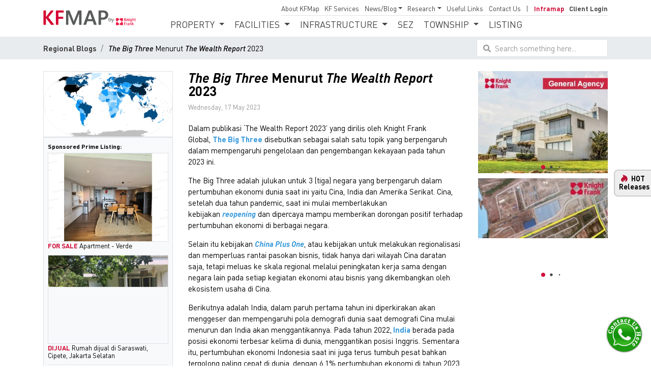

--- FILE ---
content_type: text/html; charset=UTF-8
request_url: https://kfmap.asia/blog/i-the-big-three-i-menurut-the-wealth-report-2023/2549
body_size: 10821
content:
<!doctype html>
<html lang="en">

<head>
  <!-- Required meta tags -->
  <base href="https://kfmap.asia">
  <meta charset="utf-8">
  <meta name="viewport" content="width=device-width, initial-scale=1, shrink-to-fit=no" />
    <title>The Big Three Menurut The Wealth Report 2023 | KF Map – Digital Map for Property and Infrastructure in Indonesia</title>
  <link rel="canonical" href="https://kfmap.asia/blog/the-big-three-menurut-the-wealth-report-2023/2549">
    <!-- Meta tags: Website -->
	<meta name="title" content="The Big Three Menurut The Wealth Report 2023 | KF Map – Digital Map for Property and Infrastructure in Indonesia">
	<meta name="description" content="The Big Three Menurut The Wealth Report 2023">
	<meta name="keywords" content="The Big Three, TWR 2023, The Wealth Report, Crazy Rich, china, india, amerika, indonesia, covid policy, indonesia infrastructure map, infrastructure map, indonesia digital map, peta infrastruktur indonesia, property sector map, peta properti indonesia.">
	<meta name="author" content="Knight Frank Indonesia">
	<meta itemprop="name" content="The Big Three Menurut The Wealth Report 2023 | KF Map – Digital Map for Property and Infrastructure in Indonesia">
	<meta itemprop="description" content="The Big Three Menurut The Wealth Report 2023">
	<meta name="msapplication-TileColor" content="#ffffff">
	<meta name="msapplication-TileImage" content="/assets/img/favicon/ms-icon-144x144.png">
	<meta name="theme-color" content="#ffffff">
	<meta name="csrf-token" content="BdmySQyUR7ypJSx1NC2jHF7jpRVnAn7b75uZXK56">
	<!-- Meta tags: Open Graph / Facebook -->
	<meta property="og:type" content="website">
	<meta property="og:url" content="https://kfmap.asia/blog/the-big-three-menurut-the-wealth-report-2023/2549">
	<meta property="og:title" content="The Big Three Menurut The Wealth Report 2023 | KF Map – Digital Map for Property and Infrastructure in Indonesia">
	<meta property="og:description" content="The Big Three Menurut The Wealth Report 2023">
	<meta property="og:image" content="https://kfmap.asia/storage/uploads/shares/Monicha-Article/thumbnail/17%20May%202023/thumbs/images.png">
	<!-- Meta tags: Twitter -->
	<meta property="twitter:card" content="summary_large_image">
	<meta property="twitter:url" content="https://kfmap.asia/blog/the-big-three-menurut-the-wealth-report-2023/2549">
	<meta property="twitter:title" content="The Big Three Menurut The Wealth Report 2023 | KF Map – Digital Map for Property and Infrastructure in Indonesia">
	<meta property="twitter:description" content="The Big Three Menurut The Wealth Report 2023">
	<meta property="twitter:image" content="https://kfmap.asia/storage/uploads/shares/Monicha-Article/thumbnail/17%20May%202023/thumbs/images.png">
	<!-- Favicons -->
	<link rel="apple-touch-icon" sizes="57x57" href="/assets/img/favicon/apple-icon-57x57.png">
	<link rel="apple-touch-icon" sizes="60x60" href="/assets/img/favicon/apple-icon-60x60.png">
	<link rel="apple-touch-icon" sizes="72x72" href="/assets/img/favicon/apple-icon-72x72.png">
	<link rel="apple-touch-icon" sizes="76x76" href="/assets/img/favicon/apple-icon-76x76.png">
	<link rel="apple-touch-icon" sizes="114x114" href="/assets/img/favicon/apple-icon-114x114.png">
	<link rel="apple-touch-icon" sizes="120x120" href="/assets/img/favicon/apple-icon-120x120.png">
	<link rel="apple-touch-icon" sizes="144x144" href="/assets/img/favicon/apple-icon-144x144.png">
	<link rel="apple-touch-icon" sizes="152x152" href="/assets/img/favicon/apple-icon-152x152.png">
	<link rel="apple-touch-icon" sizes="180x180" href="/assets/img/favicon/apple-icon-180x180.png">
	<link rel="icon" type="image/png" sizes="192x192"  href="/assets/img/favicon/android-icon-192x192.png">
	<link rel="icon" type="image/png" sizes="32x32" href="/assets/img/favicon/favicon-32x32.png">
	<link rel="icon" type="image/png" sizes="96x96" href="/assets/img/favicon/favicon-96x96.png">
	<link rel="icon" type="image/png" sizes="16x16" href="/assets/img/favicon/favicon-16x16.png">
	<link rel="manifest" href="/assets/img/favicon/manifest.json">

  <!-- Plugins CSS -->
  <link rel="stylesheet" href="/assets/plugins/bootstrap/bootstrap.min.css" />
  <link rel="stylesheet" href="/assets/plugins/font-awesome/css/all.min.css" />
  <link rel="stylesheet" href="/assets/plugins/slick/slick.css" />
  <link rel="stylesheet" href="/assets/plugins/slick/slick-theme.css" />
  <link rel="stylesheet" href="/assets/plugins/pagination/simplePagination.css" />

  <!-- Web CSS -->
    <link rel="preload" as="style" href="/build/assets/app-98_kOQGi.css" /><link rel="stylesheet" href="/build/assets/app-98_kOQGi.css" />  
  
  
    <script type="0195df64a71833a22191221a-text/javascript">
    /*const window_img_fallback = "/assets/img/logo/kfmap_photo_default.jpg";*/
    const window_img_fallback = "/assets/img/general/kfmap_default_featured_green.webp";
    window.closebuy_api_url = "https://api.closebuy.asia";
  </script>
      <!-- Google tag (gtag.js) -->
    <script async src="https://www.googletagmanager.com/gtag/js?id=G-BG2K54LRM9" type="0195df64a71833a22191221a-text/javascript"></script>
    <script type="0195df64a71833a22191221a-text/javascript">
      window.dataLayer = window.dataLayer || [];

      function gtag() {
        dataLayer.push(arguments);
      }
      gtag('js', new Date());
      gtag('config', 'G-BG2K54LRM9');
      gtag('config', 'AW-667196706'); //google ads
    </script>
        <!-- Global site tag (gtag.js) - Google Analytics (Universal) & OLD --
    <script async src="https://www.googletagmanager.com/gtag/js?id=UA-145184821-1"></script>
    <script>
      window.dataLayer = window.dataLayer || [];

      function gtag() {
        dataLayer.push(arguments);
      }
      gtag('js', new Date());
      gtag('config', 'UA-145184821-1');
      gtag('config', 'AW-667196706');
    </script>
    -->
    <!-- Gads -->
    <script async src="https://pagead2.googlesyndication.com/pagead/js/adsbygoogle.js?client=ca-pub-5895918015365710" crossorigin="anonymous" type="0195df64a71833a22191221a-text/javascript"></script>
    <!-- Hotjar Tracking Code for https://kfmap.asia -->
    <script type="0195df64a71833a22191221a-text/javascript">
      (function(h, o, t, j, a, r) {
        h.hj = h.hj || function() {
          (h.hj.q = h.hj.q || []).push(arguments)
        };
        h._hjSettings = {
          hjid: 3452631,
          hjsv: 6
        };
        a = o.getElementsByTagName('head')[0];
        r = o.createElement('script');
        r.async = 1;
        r.src = t + h._hjSettings.hjid + j + h._hjSettings.hjsv;
        a.appendChild(r);
      })(window, document, 'https://static.hotjar.com/c/hotjar-', '.js?sv=');
    </script>
          <!-- Share This -->
    <script type="0195df64a71833a22191221a-text/javascript" src="https://platform-api.sharethis.com/js/sharethis.js#property=5f4ccfdfec6f5100126117f4&product=sop" async="async">
    </script>
    <!-- Freshchat -->
  <!-- <script src="https://wchat.freshchat.com/js/widget.js"></script> -->

    <link rel="preload" as="style" href="/build/assets/vendor_map-COyKdbpr.css" /><link rel="preload" as="style" href="/build/assets/vendor-tZ52n8QW.css" /><link rel="preload" as="style" href="/build/assets/app-88qAy0m1.css" /><link rel="modulepreload" href="/build/assets/app-fSYXE-Wq.js" /><link rel="modulepreload" href="/build/assets/vendor_map-QAv0kPIj.js" /><link rel="modulepreload" href="/build/assets/vendor-CuHEVMmP.js" /><link rel="modulepreload" href="/build/assets/_plugin-vue_export-helper-DlAUqK2U.js" /><link rel="modulepreload" href="/build/assets/Overlay-C-rqAe9A.js" /><link rel="stylesheet" href="/build/assets/vendor_map-COyKdbpr.css" /><link rel="stylesheet" href="/build/assets/vendor-tZ52n8QW.css" /><link rel="stylesheet" href="/build/assets/app-88qAy0m1.css" /><script type="0195df64a71833a22191221a-module" src="/build/assets/app-fSYXE-Wq.js"></script>  
      
  
</head>

<body>
  <div id="kfmap_app">
    <!-- Header -->
    <div id="header" class="">
  <div class="container header_inner_wrapper">
    <div class="d-flex pt-2">
      <div class="header_logos align-self-center">
        <a href="https://kfmap.asia" class="d-inline-block">
          <img src="/assets/img/logo/kfmap_logo_text.png"
            alt="KF Map Indonesia Property, Infrastructure"
            title="KFMap: Digital solutions for Developers, Owners, Lenders, Investors, Retailers, Corporates">
					
        </a>
        
      </div>
      <div class="flex-grow-1">
        <div class="top-menu flex-md-column flex-xl-row justify-content-end pt-3 pb-3 pt-md-0 pb-md-0">
          

          

          <nav class="navbar navbar-expand-lg">
            <button id="toggle-top-menu" class="navbar-toggler btn btn_default bg-secondary" type="button"
              data-toggle="collapse" data-target="#dropdown-top-menu" aria-controls="dropdown-top-menu"
              aria-expanded="false" aria-label="Toggle navigation"><span class="fa fa-bars"></span></button>
            <div id="dropdown-top-menu" class="collapse navbar-collapse justify-content-end">

              <div class="d-block d-lg-none">
                <a class="position-fixed" style="right:30px;" href="javascript:void(0);" data-toggle="collapse"
                  data-target="#dropdown-top-menu" aria-controls="dropdown-top-menu">
                  <i class="fa fa-2x fa-times text-white"></i>
                </a>

                <div class="d-block pl-2">
                                      <a class="btn btn-sm btn_default rounded-0 mr-2"
                      href="https://kfmap.asia/login">Client Login</a>
                    <a class="btn btn-sm btn-secondary rounded-0" href="https://kfmap.asia/register">Subscribe</a>
                                  </div>

                <div class="mt-3 mb-4">
                  <ul class="main-menu-properties navbar-nav justify-content-center flex-wrap ml-md-3 mr-md-3 ml-lg-0 mr-lg-0">
  <!-- <ul class="dropdown-menu"> -->
  <li class="nav-item dropdown mt-2 mt-md-0">

          <div class="dropdown-menu show">Property
      
			<a class="dropdown-item" href="https://kfmap.asia/office">Office</a>
			<a class="dropdown-item" href="https://kfmap.asia/apartment">Apartment</a>
			<a class="dropdown-item" href="https://kfmap.asia/hotel">Hotel</a>
			<a class="dropdown-item" href="https://kfmap.asia/strata-retail">Strata Retail</a>
			<a class="dropdown-item" href="https://kfmap.asia/leased-retail">Leased Retail</a>
			<a class="dropdown-item" href="https://kfmap.asia/stand-alone-retail">Stand-Alone Retail</a>
			<a class="dropdown-item" href="https://kfmap.asia/rental-apartment">Service/Rental Apartment</a>
			<a class="dropdown-item" href="https://kfmap.asia/beach-club">Beach Club</a>
			<a class="dropdown-item" href="https://kfmap.asia/condotel">Condotel</a>
			<a class="dropdown-item" href="https://kfmap.asia/leased-villa">Leased Villa</a>
			<a class="dropdown-item" href="https://kfmap.asia/villa-for-sale">Villa for Sale</a>
			<a class="dropdown-item" href="https://kfmap.asia/data-center">Data Center</a>
			<a class="dropdown-item" href="https://kfmap.asia/warehouse">Modern Warehouse</a>
    </div>
  </li>
  <li class="nav-item dropdown mt-2 mt-md-0">

          <div class="dropdown-menu show text-uppercase">Facilities
      
			<a class="dropdown-item" href="https://kfmap.asia/hospital">Hospital</a>
			<a class="dropdown-item" href="https://kfmap.asia/university">University</a>
			<a class="dropdown-item" href="https://kfmap.asia/international-school">International School</a>
			<a class="dropdown-item" href="https://kfmap.asia/embassy">Embassy</a>
			<a class="dropdown-item" href="https://kfmap.asia/entertainment">Entertainment</a>
			<a class="dropdown-item" href="https://kfmap.asia/landmark">Landmark</a>
			<a class="dropdown-item" href="https://kfmap.asia/rest-area">Rest Area</a>
    </div>
  </li>
  <li class="nav-item dropdown mt-2 mt-md-0">

          <div class="dropdown-menu show text-uppercase">Infrastructure
      
			<a class="dropdown-item" href="https://kfmap.asia/toll-road">Toll Road</a>
			<a class="dropdown-item" href="https://kfmap.asia/seaport">Sea Port</a>
			<a class="dropdown-item" href="https://kfmap.asia/airport">Airport</a>
			<a class="dropdown-item" href="https://kfmap.asia/commuter-intercity-line">Commuter/Intercity Line</a>
			<a class="dropdown-item" href="https://kfmap.asia/mrt">MRT</a>
			<a class="dropdown-item" href="https://kfmap.asia/lrt">LRT</a>
			<a class="dropdown-item" href="https://kfmap.asia/high-speed-rail">High-Speed Rail</a>
			<a class="dropdown-item" href="https://kfmap.asia/airport-rail">Airport Rail</a>
    </div>
  </li>
  <li class="nav-item mt-2 mt-md-0">
    <a class="nav-link text-uppercase" href="https://kfmap.asia/special-economic-zone">SEZ</a>
  </li>
  <li class="nav-item dropdown mt-2 mt-md-0">

          <div class="dropdown-menu show text-uppercase">Township
      
    <a class="dropdown-item" href="https://kfmap.asia/residential-township">Residential/Commercial</a>
    <a class="dropdown-item" href="https://kfmap.asia/industrial">Industrial</a>
    </div>
  </li>
  <li class="nav-item mt-2 mt-md-0">
    <a class="nav-link text-uppercase" href="https://kfmap.asia/listing">Listing</a>
    
  </li>
</ul>
                </div>
              </div>


              <ul class="navbar-nav border-bottom pb-1 mb-1">
                

                <li class="nav-item">
                  <a class="nav-link" href="https://kfmap.asia/#about-knight-frank-map">About KFMap</a>
                </li>
                <li class="nav-item">
                  <a class="nav-link" href="https://kfmap.asia/services">KF Services</a>
                </li>
                <li class="nav-item dropdown">

                                        <a class="nav-link dropdown-toggle" href="javascript:void(0);"
                        data-toggle="dropdown">News/Blog</a>
                      <div class="dropdown-menu">
                                    <a class="dropdown-item" href="https://kfmap.asia/news">News</a>
                  <a class="dropdown-item" href="https://kfmap.asia/blog">Regional Blogs</a>
                  <a class="dropdown-item" href="https://www.knightfrank.co.id/blog"
                    target="_blank">Global Blogs</a>
            </div>
            </li>
            <li class="nav-item dropdown">
              <a class="nav-link dropdown-toggle" href="javascript:void(0);"
                data-toggle="dropdown">Research</a>
              <div class="dropdown-menu">
                <a class="dropdown-item" href="https://kfmap.asia/research">Reports</a>
                <a class="dropdown-item" href="https://kfmap.asia/demography">Demography</a>
              </div>
            </li>
            <li class="nav-item">
              <a class="nav-link" href="https://kfmap.asia/useful-links">Useful Links</a>
            </li>
            <li class="nav-item">
              <a class="nav-link pr-0" href="https://kfmap.asia/contact-us">Contact Us</a>
            </li>


                          <li class="nav-item left-separator color_red d-none d-md-block">
                <a class="nav-link font-weight-bold" href="https://kfmap.asia/maps">Inframap</a>
              </li>
              <li class="nav-item d-none d-md-block">
                <a class="nav-link font-weight-bold" href="https://kfmap.asia/login">Client Login</a>
              </li>
							              
                        </ul>
        </div>
        </nav>
      </div>


      <div class="properties-menu mb-3 d-none">
        <nav class="navbar navbar-expand-md d-block d-md-none p-0">
          <button class="navbar-toggler btn btn-sm btn_default bg-secondary" type="button" data-toggle="collapse"
            data-target="#dropdown-properties-mobile" aria-controls="dropdown-properties-mobile"
            aria-expanded="false" aria-label="Toggle navigation">
            Properties <i class="fa fa-caret-down"></i>
          </button>
          <div class="collapse navbar-collapse" id="dropdown-properties-mobile">
            <ul class="main-menu-properties navbar-nav justify-content-center flex-wrap ml-md-3 mr-md-3 ml-lg-0 mr-lg-0">
  <!-- <ul class="dropdown-menu"> -->
  <li class="nav-item dropdown mt-2 mt-md-0">

            <a class="nav-link dropdown-toggle text-uppercase" href="javascript:void(0);" data-toggle="dropdown">
          Property
        </a>
        <div class="dropdown-menu">
    
			<a class="dropdown-item" href="https://kfmap.asia/office">Office</a>
			<a class="dropdown-item" href="https://kfmap.asia/apartment">Apartment</a>
			<a class="dropdown-item" href="https://kfmap.asia/hotel">Hotel</a>
			<a class="dropdown-item" href="https://kfmap.asia/strata-retail">Strata Retail</a>
			<a class="dropdown-item" href="https://kfmap.asia/leased-retail">Leased Retail</a>
			<a class="dropdown-item" href="https://kfmap.asia/stand-alone-retail">Stand-Alone Retail</a>
			<a class="dropdown-item" href="https://kfmap.asia/rental-apartment">Service/Rental Apartment</a>
			<a class="dropdown-item" href="https://kfmap.asia/beach-club">Beach Club</a>
			<a class="dropdown-item" href="https://kfmap.asia/condotel">Condotel</a>
			<a class="dropdown-item" href="https://kfmap.asia/leased-villa">Leased Villa</a>
			<a class="dropdown-item" href="https://kfmap.asia/villa-for-sale">Villa for Sale</a>
			<a class="dropdown-item" href="https://kfmap.asia/data-center">Data Center</a>
			<a class="dropdown-item" href="https://kfmap.asia/warehouse">Modern Warehouse</a>
    </div>
  </li>
  <li class="nav-item dropdown mt-2 mt-md-0">

            <a class="nav-link dropdown-toggle text-uppercase" href="javascript:void(0);" data-toggle="dropdown">
          Facilities
        </a>
        <div class="dropdown-menu">
    
			<a class="dropdown-item" href="https://kfmap.asia/hospital">Hospital</a>
			<a class="dropdown-item" href="https://kfmap.asia/university">University</a>
			<a class="dropdown-item" href="https://kfmap.asia/international-school">International School</a>
			<a class="dropdown-item" href="https://kfmap.asia/embassy">Embassy</a>
			<a class="dropdown-item" href="https://kfmap.asia/entertainment">Entertainment</a>
			<a class="dropdown-item" href="https://kfmap.asia/landmark">Landmark</a>
			<a class="dropdown-item" href="https://kfmap.asia/rest-area">Rest Area</a>
    </div>
  </li>
  <li class="nav-item dropdown mt-2 mt-md-0">

            <a class="nav-link dropdown-toggle text-uppercase" href="javascript:void(0);" data-toggle="dropdown">
          Infrastructure
        </a>
        <div class="dropdown-menu">
    
			<a class="dropdown-item" href="https://kfmap.asia/toll-road">Toll Road</a>
			<a class="dropdown-item" href="https://kfmap.asia/seaport">Sea Port</a>
			<a class="dropdown-item" href="https://kfmap.asia/airport">Airport</a>
			<a class="dropdown-item" href="https://kfmap.asia/commuter-intercity-line">Commuter/Intercity Line</a>
			<a class="dropdown-item" href="https://kfmap.asia/mrt">MRT</a>
			<a class="dropdown-item" href="https://kfmap.asia/lrt">LRT</a>
			<a class="dropdown-item" href="https://kfmap.asia/high-speed-rail">High-Speed Rail</a>
			<a class="dropdown-item" href="https://kfmap.asia/airport-rail">Airport Rail</a>
    </div>
  </li>
  <li class="nav-item mt-2 mt-md-0">
    <a class="nav-link text-uppercase" href="https://kfmap.asia/special-economic-zone">SEZ</a>
  </li>
  <li class="nav-item dropdown mt-2 mt-md-0">

            <a class="nav-link dropdown-toggle pr-0 text-uppercase" href="javascript:void(0);" data-toggle="dropdown">
          Township
        </a>
        <div class="dropdown-menu">
    
    <a class="dropdown-item" href="https://kfmap.asia/residential-township">Residential/Commercial</a>
    <a class="dropdown-item" href="https://kfmap.asia/industrial">Industrial</a>
    </div>
  </li>
  <li class="nav-item mt-2 mt-md-0">
    <a class="nav-link text-uppercase" href="https://kfmap.asia/listing">Listing</a>
    
  </li>
</ul>
          </div>
        </nav>
      </div>


      <div class="main-menu d-none d-lg-block">
        <nav class="navbar navbar-expand-md">
          

          <ul class="main-menu-properties navbar-nav justify-content-center flex-wrap ml-md-3 mr-md-3 ml-lg-0 mr-lg-0">
  <!-- <ul class="dropdown-menu"> -->
  <li class="nav-item dropdown mt-2 mt-md-0">

            <a class="nav-link dropdown-toggle text-uppercase" href="javascript:void(0);" data-toggle="dropdown">
          Property
        </a>
        <div class="dropdown-menu">
    
			<a class="dropdown-item" href="https://kfmap.asia/office">Office</a>
			<a class="dropdown-item" href="https://kfmap.asia/apartment">Apartment</a>
			<a class="dropdown-item" href="https://kfmap.asia/hotel">Hotel</a>
			<a class="dropdown-item" href="https://kfmap.asia/strata-retail">Strata Retail</a>
			<a class="dropdown-item" href="https://kfmap.asia/leased-retail">Leased Retail</a>
			<a class="dropdown-item" href="https://kfmap.asia/stand-alone-retail">Stand-Alone Retail</a>
			<a class="dropdown-item" href="https://kfmap.asia/rental-apartment">Service/Rental Apartment</a>
			<a class="dropdown-item" href="https://kfmap.asia/beach-club">Beach Club</a>
			<a class="dropdown-item" href="https://kfmap.asia/condotel">Condotel</a>
			<a class="dropdown-item" href="https://kfmap.asia/leased-villa">Leased Villa</a>
			<a class="dropdown-item" href="https://kfmap.asia/villa-for-sale">Villa for Sale</a>
			<a class="dropdown-item" href="https://kfmap.asia/data-center">Data Center</a>
			<a class="dropdown-item" href="https://kfmap.asia/warehouse">Modern Warehouse</a>
    </div>
  </li>
  <li class="nav-item dropdown mt-2 mt-md-0">

            <a class="nav-link dropdown-toggle text-uppercase" href="javascript:void(0);" data-toggle="dropdown">
          Facilities
        </a>
        <div class="dropdown-menu">
    
			<a class="dropdown-item" href="https://kfmap.asia/hospital">Hospital</a>
			<a class="dropdown-item" href="https://kfmap.asia/university">University</a>
			<a class="dropdown-item" href="https://kfmap.asia/international-school">International School</a>
			<a class="dropdown-item" href="https://kfmap.asia/embassy">Embassy</a>
			<a class="dropdown-item" href="https://kfmap.asia/entertainment">Entertainment</a>
			<a class="dropdown-item" href="https://kfmap.asia/landmark">Landmark</a>
			<a class="dropdown-item" href="https://kfmap.asia/rest-area">Rest Area</a>
    </div>
  </li>
  <li class="nav-item dropdown mt-2 mt-md-0">

            <a class="nav-link dropdown-toggle text-uppercase" href="javascript:void(0);" data-toggle="dropdown">
          Infrastructure
        </a>
        <div class="dropdown-menu">
    
			<a class="dropdown-item" href="https://kfmap.asia/toll-road">Toll Road</a>
			<a class="dropdown-item" href="https://kfmap.asia/seaport">Sea Port</a>
			<a class="dropdown-item" href="https://kfmap.asia/airport">Airport</a>
			<a class="dropdown-item" href="https://kfmap.asia/commuter-intercity-line">Commuter/Intercity Line</a>
			<a class="dropdown-item" href="https://kfmap.asia/mrt">MRT</a>
			<a class="dropdown-item" href="https://kfmap.asia/lrt">LRT</a>
			<a class="dropdown-item" href="https://kfmap.asia/high-speed-rail">High-Speed Rail</a>
			<a class="dropdown-item" href="https://kfmap.asia/airport-rail">Airport Rail</a>
    </div>
  </li>
  <li class="nav-item mt-2 mt-md-0">
    <a class="nav-link text-uppercase" href="https://kfmap.asia/special-economic-zone">SEZ</a>
  </li>
  <li class="nav-item dropdown mt-2 mt-md-0">

            <a class="nav-link dropdown-toggle pr-0 text-uppercase" href="javascript:void(0);" data-toggle="dropdown">
          Township
        </a>
        <div class="dropdown-menu">
    
    <a class="dropdown-item" href="https://kfmap.asia/residential-township">Residential/Commercial</a>
    <a class="dropdown-item" href="https://kfmap.asia/industrial">Industrial</a>
    </div>
  </li>
  <li class="nav-item mt-2 mt-md-0">
    <a class="nav-link text-uppercase" href="https://kfmap.asia/listing">Listing</a>
    
  </li>
</ul>

          <ul class="d-none nav navbar-nav flex-wrap justify-content-center ml-md-3 mr-md-3 ml-lg-0 mr-lg-0">
            <li class="nav-item dropdown">
              <a class="nav-link dropdown-toggle" href="javascript:void(0);" data-toggle="dropdown">
                Property
              </a>
              <div class="dropdown-menu">
                <a class="dropdown-item" href="https://kfmap.asia/office">Office</a>
                <a class="dropdown-item" href="https://kfmap.asia/apartment">Apartment</a>
                <a class="dropdown-item" href="https://kfmap.asia/hotel">Hotel</a>
                <a class="dropdown-item" href="https://kfmap.asia/strata-retail">Strata Retail</a>
                <a class="dropdown-item" href="https://kfmap.asia/leased-retail">Leased Retail</a>
              </div>
            </li>
            <li class="nav-item dropdown">
              <a class="nav-link dropdown-toggle" href="javascript:void(0);" data-toggle="dropdown">
                Facilities
              </a>
              <div class="dropdown-menu">
                <a class="dropdown-item" href="https://kfmap.asia/hospital">Hospital</a>
                <a class="dropdown-item" href="https://kfmap.asia/university">University</a>
                <a class="dropdown-item" href="https://kfmap.asia/embassy">Embassy</a>
                <a class="dropdown-item" href="https://kfmap.asia/entertainment">Entertainment</a>
                <a class="dropdown-item" href="https://kfmap.asia/landmark">Landmark</a>
              </div>
            </li>
            <li class="nav-item dropdown">
              <a class="nav-link dropdown-toggle" href="javascript:void(0);" data-toggle="dropdown">
                Infrastructure
              </a>
              <div class="dropdown-menu">
                <a class="dropdown-item" href="https://kfmap.asia/toll-road">Toll Road</a>
                <a class="dropdown-item" href="https://kfmap.asia/seaport">Seaport</a>
                <a class="dropdown-item" href="https://kfmap.asia/airport">Airport</a>
                <a class="dropdown-item" href="https://kfmap.asia/commuter-intercity-line">Commuter/Intercity Line</a>
                <a class="dropdown-item" href="https://kfmap.asia/mrt">MRT</a>
                <a class="dropdown-item" href="https://kfmap.asia/lrt">LRT</a>
                <a class="dropdown-item" href="https://kfmap.asia/high-speed-rail">High-Speed Rail</a>
                <a class="dropdown-item" href="https://kfmap.asia/airport-rail">Airport Rail</a>
              </div>
            </li>
            <li class="nav-item">
              <a class="nav-link" href="https://kfmap.asia/special-economic-zone">SEZ</a>
            </li>
            <li class="nav-item dropdown">
              <a class="nav-link dropdown-toggle pr-0" href="javascript:void(0);" data-toggle="dropdown">
                Township
              </a>
              <div class="dropdown-menu">
                <a class="dropdown-item"
                  href="https://kfmap.asia/residential-township">Residential/Commercial</a>
                <a class="dropdown-item" href="https://kfmap.asia/industrial">Industrial</a>
              </div>
            </li>
          </ul>


          <div class="navbar-header d-none">
            <ul class="navbar-nav justify-content-center flex-wrap ml-md-3 mr-md-3 ml-lg-0 mr-lg-0">
              <li class="nav-item dropdown">
                <a class="nav-link dropdown-toggle pr-0" href="#" data-toggle="dropdown">
                  <i class="fa fa-user border rounded-circle p-2"></i>
                </a>
                <div class="dropdown-menu dropdown-menu-right p-3 text-center" style="min-width:13rem;">
                  <a class="btn btn-sm btn_default rounded-0" href="https://kfmap.asia/login">SIGN IN</a>
                  <div class="border-top mt-3 mb-2 pt-1">Don't have an account?</div>
                  <a class="btn btn-sm btn_default rounded-0" href="https://kfmap.asia/register">REGISTER</a>
                </div>
              </li>
            </ul>
          </div>
        </nav>
      </div>

      

      <div class="d-md-flex justify-content-between header_border" style="display:none !important;">
        <div class="logo">
          <div class="logo_kf">
            <a href="https://kfmap.asia" class="d-inline-block">
              <img src="/assets/img/logo/knight_frank_map_logo.png"
                height="auto" />
            </a>
          </div>
        </div>
        <div class="menu">


                      <nav id="header_navbar" class="navbar navbar-expand-md d-none d-lg-block">
              <button class="navbar-toggler" type="button" data-toggle="collapse" data-target="#navbarNavAltMarkup"
                aria-controls="navbarNavAltMarkup" aria-expanded="false" aria-label="Toggle navigation">
                <span class="navbar-toggler-icon"></span>
              </button>
              <div class="collapse navbar-collapse flex-column" id="navbarNavAltMarkup">
                <div class="collapse_top w-100">
                  <div class="d-flex justify-content-between">
                                          <div class="sign">
                        <a href="https://kfmap.asia/register">Subscribe</a><span class="ml-2 mr-2">|</span>
                        <a href="https://kfmap.asia/login">Client Login</a>&nbsp;<i
                          class="fa fa-angle-right rounded-circle icon_arrow text-center"></i></a>
                      </div>
                                        <!-- <div class="country">
                        <div class="dropdown">
                          <button class="btn dropdown-toggle" type="button" id="dropdownMenuButton" data-toggle="dropdown" aria-haspopup="true" aria-expanded="false"><i class="fa fa-chevron-down mr-1"></i> Indonesia</button>
                          <div class="dropdown-menu dropdown-menu-right" aria-labelledby="dropdownMenuButton">
                            <div class="dropdown-item active">Indonesia</div>
                            <a class="dropdown-item" href="#">Malaysia</a>
                            <a class="dropdown-item" href="#">Singapore</a>
                          </div>
                        </div>
                      </div> -->
                  </div>
                </div>
                <div class="collapse_bottom w-100 mt-1">
                  <ul class="navbar-nav justify-content-between">
                                        <li class="nav-item ">
                      <a class="nav-link pl-md-0" href="https://kfmap.asia/research">Research</a>
                    </li>
                    <li class="nav-item dropdown ">
                      <a class="nav-link dropdown-toggle" href="javascript:void(0);" data-toggle="dropdown"
                        aria-haspopup="true" aria-expanded="false">News/Blog</a>
                      <div class="dropdown-menu">
                        <a class="dropdown-item" href="https://kfmap.asia/news">Updated News</a>
                        <a class="dropdown-item"
                          href="https://kfmap.asia/useful-links">Useful Links</a>
                        <a class="dropdown-item" href="https://www.knightfrank.co.id/blog" target="_blank">Global
                          Blog</a>
                        <a class="dropdown-item" href="https://kfmap.asia/blog">Regional Blog</a>
                      </div>
                    </li>
                    <li class="nav-item ">
                      <a class="nav-link pr-md-0" href="https://kfmap.asia/#about-knight-frank-map">About Us</a>
                    </li>
                    <li class="nav-item ">
                      <a class="nav-link pr-md-0" href="https://kfmap.asia/contact-us">Contact Us</a>
                    </li>

                    
                  </ul>
                </div>
              </div>
            </nav>


            <div id="header_navbar_login" class="d-block d-lg-none header_navbar_guest">
              <div class="dropdown">
                <a class="btn btn-secondary dropdown-toggle rounded-0" href="javascript:void(0);" role="button"
                  id="dropdownMenuLink" data-toggle="dropdown" aria-haspopup="true" aria-expanded="false"><i
                    class="fa fa-bars"></i> Menu</a>
                <div class="dropdown-menu dropdown-menu-right" aria-labelledby="dropdownMenuLink">
                  <a class="dropdown-item" href="https://kfmap.asia/register"><i class="fa fa-fw fa-users"></i>
                    Subscribe</a>
                  <a class="dropdown-item" href="https://kfmap.asia/login"><i class="fa fa-fw fa-user"></i> Login</a>
                  <a class="dropdown-item" href="https://kfmap.asia/research"><i class="fab fa-fw fa-searchengin"></i>
                    Research</a>
                  <a class="dropdown-item" href="https://kfmap.asia/news"><i class="fa fa-fw fa-newspaper"></i> Updated
                    News</a>
                  <a class="dropdown-item" href="https://kfmap.asia/useful-links"><i
                      class="fa fa-fw fa-external-link-alt"></i> Useful Links</a>
                  <a class="dropdown-item" href="https://www.knightfrank.co.id/blog" target="_blank"><i
                      class="fa fa-fw fa-rss"></i> Global Blog</a>
                  <a class="dropdown-item" href="https://kfmap.asia/blog"><i class="fa fa-fw fa-blog"></i> Regional
                    Blog</a>
                  <a class="dropdown-item" href="https://kfmap.asia/#about-knight-frank-map"><i class="fa fa-fw fa-users"></i> About
                    Us</a>
                  <a class="dropdown-item" href="https://kfmap.asia/contact-us"><i class="fa fa-fw fa-address-card"></i>
                    Contact Us</a>
                </div>
              </div>
            </div>
          
        </div>
      </div>
    </div>
  </div>

</div>

</div>


    <!-- Breadcrumbs -->
          <div id="breadcrumbs" class="">
	<div class="breadcrumb_container">
		<div class="container">
			<div class="breadcrumbs_wrapper">
				<div class="p-breadcrumb flex-grow-1">
					<nav aria-label="breadcrumb">
						<ol class="breadcrumb">
															<li class="breadcrumb-item"><a href="https://kfmap.asia/blog">Regional Blogs</a></li><li class="breadcrumb-item"><I> The Big Three </I> Menurut <i>The Wealth Report </i>2023</li>
													</ol>
					</nav>
				</div>

				
				<div class="breadcrumbs_quick_search">
										<search-home
						search_api_host="tsb6y91pai4f0umcp-1.a1.typesense.net"
						search_api_k="9eA7BdZFJ8aPmB8350KPtRheCQgoAWyd"
						position="breadcrumb"
						placeholder="Search something here..."
						close="Close"
						title_property_directory="Property Directory"
						title_news_blogs="News &amp; Blogs"
						title_reports="Reports">
					</search-home>
										
				</div>
				
			</div>
		</div>
	</div>
</div>
    
    <!-- Body -->
    	<div id="news_blog_detail" class="min_height_70">
		<div class="container">
			<div class="row">
				<div class="col-md-9">
					<div class="row">
						<div class="col-md-4">
							<div class="news_blog_detail_featured">
								<div>
									<script src="/cdn-cgi/scripts/7d0fa10a/cloudflare-static/rocket-loader.min.js" data-cf-settings="0195df64a71833a22191221a-|49"></script><img
										class="img-fluid border"
										src="https://kfmap.asia/storage/uploads/shares/Monicha-Article/thumbnail/17%20May%202023/thumbs/md/images.webp"
										title="&lt;I&gt; The Big Three &lt;/I&gt; Menurut &lt;i&gt;The Wealth Report &lt;/i&gt;2023 | KF Map – Digital Map for Property and Infrastructure in Indonesia"
										alt="&lt;I&gt; The Big Three &lt;/I&gt; Menurut &lt;i&gt;The Wealth Report &lt;/i&gt;2023 | KF Map – Digital Map for Property and Infrastructure in Indonesia"
										onerror="this.onerror=null;this.src=`${window_img_fallback}`;"/>
									
								</div>
								<div>
									<div>
	<div>
		<div id="kfad_app_left_listing"></div>
	</div>
	<div id="kfad_left" class="kfad_slick">
			</div>
</div>
								</div>
							</div>
						</div>
						<div class="col-md-8">
							<h1 class="news_blog_detail_title page_title"><I> The Big Three </I> Menurut <i>The Wealth Report </i>2023</h1>
							
							<div class="news_blog_detail_date">Wednesday, 17 May 2023</div>
							<div class="news_blog_detail_body tinymce_content" style="word-wrap:break-word;">
								<p>Dalam publikasi &lsquo;The Wealth Report 2023&rsquo; yang dirilis oleh Knight Frank Global,&nbsp;<span style="color: #3598db;"><a style="color: #3598db;" href="../../../blog/bagaimana-icrazy-richi-menciptakan-kekayaan-di-tahun-2023/2470"><strong>The Big Three</strong></a></span>&nbsp;disebutkan sebagai salah satu topik yang berpengaruh dalam mempengaruhi pengelolaan dan pengembangan kekayaan pada tahun 2023 ini.</p>
<p>The Big Three adalah julukan untuk 3 (tiga) negara yang berpengaruh dalam pertumbuhan ekonomi dunia saat ini yaitu Cina, India dan Amerika Serikat. Cina, setelah dua tahun pandemic, saat ini mulai memberlakukan kebijakan&nbsp;<span style="color: #3598db;"><a style="color: #3598db;" href="../../../blog/pembukaan-border-di-china-apakah-sinyal-positif-bagi-properti-di-asia-pasifik/2408"><em><strong>reopening</strong></em></a></span>&nbsp;dan dipercaya mampu memberikan dorongan positif terhadap pertumbuhan ekonomi di berbagai negara.</p>
<p>Selain itu kebijakan<span style="color: #3598db;">&nbsp;<a style="color: #3598db;" href="../../../blog/mengulik-tentang-strategi-i-china-plus-one-i/2545"><em><strong>China Plus One</strong></em></a></span>, atau kebijakan untuk melakukan regionalisasi dan memperluas rantai pasokan bisnis, tidak hanya dari wilayah Cina daratan saja, tetapi meluas ke skala regional melalui peningkatan kerja sama dengan negara lain pada setiap kegiatan ekonomi atau bisnis yang dikembangkan oleh ekosistem usaha di Cina.</p>
<p>Berikutnya adalah India, dalam paruh pertama tahun ini diperkirakan akan menggeser dan mempengaruhi pola demografi dunia saat demografi Cina mulai menurun dan India akan menggantikannya. Pada tahun 2022,<a href="../../../blog/begini-geliat-properti-residensial-di-asia-pasifik/2433"><strong>&nbsp;<span style="color: #3598db;">India</span></strong></a>&nbsp;berada pada posisi ekonomi terbesar kelima di dunia, menggantikan posisi Inggris. Sementara itu, pertumbuhan ekonomi Indonesia saat ini juga terus tumbuh pesat bahkan tergolong paling cepat di dunia, dengan 6,1% pertumbuhan ekonomi di tahun 2023.</p>
<p>Amerika Serikat, disebutkan sebagai negara yang memiliki resiliensi tinggi dan tetap menarik bagi para investor. Amerika masih dipercaya oleh&nbsp;<em>crazy rich</em>&nbsp;sebagai negara yang tepat untuk mengembangkan kekayaan, meskipun ditengah berbagai kondisi dinamika politik yang terjadi saat ini. Amerika Serikat memiliki fundamental ekonomi dan pasar yang tergolong kuat.</p>
<ads-inline><div id="kf_services_box_inline" v-cloak><div class="kf_services_box_inline_title">Knight Frank Services:</div><div class="kf_services_box">
  <div class="content_body">
    <div class="row row_wrapper">
      <div class="col-md-4 box_each">
        <a class="box_each_inner" target="_blank" href="https://kfmap.asia/services/strategic-consultancy">
          <div class="box_each_image d-flex justify-content-center"
            style="background-image:url('/assets/img/general/service_1.jpg');">
            <div class="box_each_title align-self-center">
              <div class="box_each_label">Strategic Consultancy</div>
              <div class="box_each_more">Learn More</div>
            </div>
          </div>
        </a>
      </div>
      <div class="col-md-4 box_each">
        <a class="box_each_inner" target="_blank" href="https://kfmap.asia/services/valuations">
          <div class="box_each_image d-flex justify-content-center"
            style="background-image:url('/assets/img/general/service_2.jpg');">
            <div class="box_each_title align-self-center">
              <div class="box_each_label">Valuation Advisory</div>
              <div class="box_each_more">Learn More</div>
            </div>
          </div>
        </a>
      </div>
      <div class="col-md-4 box_each">
        <a class="box_each_inner" target="_blank" href="https://kfmap.asia/services/general-agency">
          <div class="box_each_image d-flex justify-content-center"
            style="background-image:url('/assets/img/general/service_3.jpg');">
            <div class="box_each_title align-self-center">
              <div class="box_each_label">General Agency</div>
              <div class="box_each_more">Learn More</div>
            </div>
          </div>
        </a>
      </div>
      <div class="col-md-4 box_each box_each_second_row">
        <a class="box_each_inner" target="_blank"
          href="https://kfmap.asia/services/property-and-engineering-services">
          <div class="box_each_image d-flex justify-content-center"
            style="background-image:url('/assets/img/general/service_6.jpg');">
            <div class="box_each_title align-self-center">
              <div class="box_each_label">Property Management and Building Engineering Services</div>
              <div class="box_each_more">Learn More</div>
            </div>
          </div>
        </a>
      </div>
      <div class="col-md-4 box_each box_each_second_row">
        <a class="box_each_inner" target="_blank" href="https://kfmap.asia/services/occupier-services">
          <div class="box_each_image d-flex justify-content-center"
            style="background-image:url('/assets/img/general/service_5.jpg');">
            <div class="box_each_title align-self-center">
              <div class="box_each_label">Occupier Strategy and Solutions</div>
              <div class="box_each_more">Learn More</div>
            </div>
          </div>
        </a>
      </div>
      <div class="col-md-4 box_each box_each_second_row">
        <a class="box_each_inner" target="_blank" href="https://kfmap.asia/services/closebuy">
          <div class="box_each_image d-flex justify-content-center"
            style="background-image:url('/assets/img/general/service_7.jpg');">
            <div class="box_each_title align-self-center">
              <div class="box_each_label">CloseBuy</div>
              <div class="box_each_more">Learn More</div>
            </div>
          </div>
        </a>
      </div>
    </div>
  </div>
</div>
</div></ads-inline><p>Dari berbagai perspektif kekuatannya, memang layak ketiga negara ini diperhitungkan dalam mempengaruhi dan memberi kontribusi pertumbuhan kekayaan di ranah global, dan secara umum juga berpengaruh dalam pertumbuhan ekonomi global saat ini, terutama pada masa pemulihan ekonomi setelah pandemi.</p>
<p>Penulis: Syarifah Syaukat</p>
<p>Sumber:</p>
<p><span style="color: #3598db;"><a style="color: #3598db;" href="https://www.knightfrank.com/wealthreport/article/2023-03-01-top-five-wealth-trends-for-2023">https://www.knightfrank.com/wealthreport/article/2023-03-01-top-five-wealth-trends-for-2023</a></span></p>
<p><span style="color: #3598db;"><a style="color: #3598db;" href="https://content.knightfrank.com/resources/knightfrank.com/wealthreport/the-wealth-report-summary.pdf">the-wealth-report-summary.pdf (knightfrank.com)</a></span></p>
<p>sindikasi.republika.co.id</p>
<p>&nbsp;</p>
<p>&nbsp;</p>
<p>Artikel Terkait</p>
<p><span style="color: #3598db;"><a style="color: #3598db;" href="../../../blog/bagaimana-icrazy-richi-menciptakan-kekayaan-di-tahun-2023/2470"><strong>Bagaimana Crazy Rich Menciptakan Kekayaan di Tahun 2023?</strong></a></span></p>
<p><span style="color: #3598db;"><a style="color: #3598db;" href="../../../blog/pembukaan-border-di-china-apakah-sinyal-positif-bagi-properti-di-asia-pasifik/2408"><strong>Pembukaan Border di China, Apakah Sinyal Positif Bagi Properti di Asia Pasifik?</strong></a></span></p>
<p><span style="color: #3598db;"><a style="color: #3598db;" href="../../../blog/mengulik-tentang-strategi-i-china-plus-one-i/2545"><strong>Mengulik Tentang Strategi China Plus One</strong></a></span></p>
<p><span style="color: #3598db;"><a style="color: #3598db;" href="../../../blog/begini-geliat-properti-residensial-di-asia-pasifik/2433"><strong>Begini Geliat Properti Residensial di Asia Pasifik</strong></a></span></p>
							</div>
														<div class="news_blog_detail_share my-5">
								<div class="font-weight-bold">Share:</div>
								<!-- ShareThis BEGIN -->
								<div class="sharethis-inline-share-buttons"></div>
								<!-- ShareThis END -->
							</div>
							
															<a href="https://kfmap.asia/blog" class="btn rounded-0 btn_default back_button">Back to Blogs</a>
													</div>
					</div>

											<div class="latest_articles mt-3">
							<latest-articles :current_page_id="2549" type="blog"></latest-articles>
						</div>
						<div class="latest_articles mt-3">
							<latest-articles :current_page_id="2549" type="news"></latest-articles>
						</div>

					
					<!-- Bottom ad -->
					<div class="d-block mt-5">
						<div>
	<div id="kfad_app_bottom"></div>
	<div id="kfad_bottom" class="">
			</div>
</div>					</div>
				</div>
				<div class="col-md-3">
					<div id="property">
						<div>
	
	<div id="kfad_sidebar">
		<ads-sidebar path="blog/i-the-big-three-i-menurut-the-wealth-report-2023/2549"></ads-sidebar>
	</div>
	<div id="property_listing_ads" class="">
			</div>
</div>
					</div>
				</div>
			</div>
		</div>
	</div>

	<div id="footer_divider"></div>

    <!-- Footer -->
          <div id="footer">
        <div class="container">
          <div class="d-lg-flex justify-content-between">
            <div class="footer_links">
              <div class="footer_left">
                
                <div class="content_body">
                  <strong>Knight Frank Indonesia</strong><br>
                  Chase Plaza 17th Floor<br>
                  Jalan Jendral Sudirman Kav. 21<br>
                  Jakarta, 12920 - Indonesia
                  
                </div>
              </div>
              <div class="footer_utilities">
                <div class="content_body">
                  <div class="d-block font-weight-bold">Utilities</div>
                  <ul class="m-0 p-0" style="list-style-type:none;">
                                          <li>
                        <a href="https://kfmap.asia/#about-knight-frank-map">About KFMap</a>
                      </li>
                                        <li>
                      <a href="https://kfmap.asia/news">News</a>
                    </li>
                    <li>
                      <a href="https://kfmap.asia/blog">Regional Blogs</a>
                    </li>
                    <li>
                      <a href="https://knightfrank.co.id/blog" target="_blank">Global Blogs</a>
                    </li>
                    <li>
                      <a href="https://kfmap.asia/research">Research</a>
                    </li>
                    <li>
                      <a href="https://kfmap.asia/useful-links">Useful Links</a>
                    </li>
                    <li>
                      <a href="https://kfmap.asia/contact-us">Contact Us</a>
                    </li>
                  </ul>
                </div>
              </div>
              <div class="footer_services">
                <div class="content_body">
                                      <div class="d-block font-weight-bold">KF Services</div>
                    <ul class="m-0 p-0" style="list-style-type:none;">
                                              <li>
                          <a href="https://kfmap.asia/services/general-agency">General Agency</a>
                        </li>
                                              <li>
                          <a href="https://kfmap.asia/services/occupier-services">Occupier Strategy and Solutions</a>
                        </li>
                                              <li>
                          <a href="https://kfmap.asia/services/property-and-engineering-services">Property and Engineering Services</a>
                        </li>
                                              <li>
                          <a href="https://kfmap.asia/services/research">Research</a>
                        </li>
                                              <li>
                          <a href="https://kfmap.asia/services/strategic-consultancy">Strategic Consultancy</a>
                        </li>
                                              <li>
                          <a href="https://kfmap.asia/services/valuations">Valuations</a>
                        </li>
                                              <li>
                          <a href="https://kfmap.asia/services/closebuy">CloseBuy</a>
                        </li>
                                          </ul>
                                  </div>
              </div>
            </div>
            <div class="footer_right">
              <div class="row">
                <div class="col-12 col-md-6 col-lg-12">
                  <div class="footer_subscribe pt-3 pt-lg-0">
                    <div class="mb-1">Get the latest insight into property and infrastructure</div>
                    <form id="footer_subscribe_form" method="POST"
                      action="https://kfmap.asia/subscribe_newsletter">
                      <div class="d-block d-flex justify-content-center align-content-center">
                        <div class="input-group mb-1">
                          <input type="email" class="form-control form-control-sm rounded-0" name="email"
                            maxlength="100" placeholder="Email..." required>
                          <div class="input-group-append">
                            <button class="btn btn-sm btn_default rounded-0"
                              type="submit">Subscribe</button>
                          </div>
                        </div>
                      </div>
                      <div class="subscribe_message"></div>
                    </form>
                  </div>
                  <div class="social_media_links flex-grow-1">
                    <ul>
                      <li>
                        <a class="d-block" target="_blank" data-toggle="tooltip" title="Instagram"
                          href="https://www.instagram.com/knightfrankindonesia">
                          <img src="/assets/img/general/socmed/instagram.png" />
                        </a>
                      </li>
                      <li>
                        <a class="d-block" target="_blank" data-toggle="tooltip" title="Facebook"
                          href="https://www.facebook.com/knightfrankindonesia">
                          <img src="/assets/img/general/socmed/facebook.png" />
                        </a>
                      </li>
                      <li>
                        <a class="d-block" target="_blank" data-toggle="tooltip" title="Youtube"
                          href="https://www.youtube.com/@knightfrankindonesia3685">
                          <img src="/assets/img/general/socmed/youtube.png" />
                        </a>
                      </li>
                      
                      <li>
                        <a class="d-block" target="_blank" data-toggle="tooltip" title="LinkedIn"
                          href="https://id.linkedin.com/company/knight-frank-indonesia">
                          <img src="/assets/img/general/socmed/linkedin.png" />
                        </a>
                      </li>
                      
                    </ul>
                  </div>
                  <!-- <div class="call_center">
                                    <div class="content_title">Call Center:</div>
                                    <div class="content_body">+62 21 570 7170</div>
                                </div> -->
                </div>
              </div>
            </div>
          </div>
        </div>
      </div>

      <!-- Bottom -->
      <div id="bottom">
        <div class="container">
          <div class="d-md-flex justify-content-between pd-3">
            <div class="bottom_left">
              &copy;INFRAMAP - KNIGHTFRANK 2026            </div>
            <div class="bottom_right">
              <ul>
                <li><a href="https://kfmap.asia/terms-condition">Legal Terms of Condition</a></li>
                <li><a href="https://kfmap.asia/privacy-policy">Global Privacy Policy</a></li>
                <li><a href="https://kfmap.asia/refund-policy">Refund Policy</a></li>
              </ul>
            </div>
          </div>
        </div>
      </div>
        <!-- Additional -->
    <a id="contact_floating" class="campaign_report_conversion" href="https://wa.me/628119771080" target="_blank">
	<img src="/assets/img/general/icon_whatsapp.png" title="Contact us by Whatsapp"/>
	
</a>
    
		
					<!-- KFad overlay -->
			<ads-overlay path="blog/i-the-big-three-i-menurut-the-wealth-report-2023/2549" :cookie-age="7200" :loading-interval="5000"></ads-overlay>
        			<ads-kfad-top file="/storage/kfadtop/kfadtop.json?v=1.0.0"></ads-kfad-top>
        
  </div>

  <!-- JavaScript -->
  <script src="/assets/plugins/jquery/jquery-3.5.1.min.js" type="0195df64a71833a22191221a-text/javascript"></script>
  <script src="/assets/plugins/popper/popper.min.js" type="0195df64a71833a22191221a-text/javascript"></script>
  <script src="/assets/plugins/bootstrap/bootstrap.min.js" type="0195df64a71833a22191221a-text/javascript"></script>
  <script src="/assets/plugins/slick/slick.min.js" type="0195df64a71833a22191221a-text/javascript"></script>
  <script src="/assets/plugins/jquery-on-scrolled-to/on-scrolled-to.min.js" type="0195df64a71833a22191221a-text/javascript"></script>
  <script src="/assets/plugins/countup/countup.min.js" type="0195df64a71833a22191221a-module"></script>
  <script src="/assets/plugins/accounting/accounting.min.js" type="0195df64a71833a22191221a-text/javascript"></script>
  <script src="/assets/plugins/moment/moment.min.js" type="0195df64a71833a22191221a-text/javascript"></script>
  

  
    <script src="https://cdn.jsdelivr.net/npm/select2@4.1.0-rc.0/dist/js/select2.min.js" type="0195df64a71833a22191221a-text/javascript"></script>

  <script type="0195df64a71833a22191221a-text/javascript">
    let current_tab = 'property';
    let currentQuery = '';
    let search_url_properties = 'https://kfmap.asia/api/search/properties';
    let search_url_blog = 'https://kfmap.asia/api/search/blog';
    let search_url_research = 'https://kfmap.asia/api/search/research';
    let search_url_catalog = 'https://kfmap.asia/api/search/catalog';
    let search_url_start = search_url_properties;
    const elem_home_start = '#home_start';
    const elem_select = '#home_start_search';
    const elem_sampletext = '#home_search_sampletext';
    // const sampletext_property = 'Gedung Menara Sudirman, The Aryaduta Jakarta, Tol Bali, BINUS University.';
    // const sampletext_blog = 'Tingkat Hunian Gedung Perkantoran Di Jakarta, Hotel Occupancy Hit Hard by Coronavirus.';
    // const sampletext_research = 'Jakarta Retail Market Overview, Singapore Retail Market Update, New York Insight.';
    const sampletext_property = `Gedung Menara Sudirman, The Aryaduta Jakarta, Tol Bali, BINUS University.`
    const sampletext_blog = `Tingkat Hunian Gedung Perkantoran Di Jakarta, Hotel Occupancy Hit Hard by Coronavirus.`
    const sampletext_research = `Jakarta Retail Market Overview, Singapore Retail Market Update, New York Insight.`
    const sampletext_catalog = 'Indonesia Industrial Property Catalogue 2022.';
    let search_sampletext = sampletext_property;

    //Search bar vars
    let search_placeholder_default = 'Find your needs by typing here...',
      search_placeholder_properties = 'Search for property details here...',
      search_placeholder_catalog = 'Search for property listings here...',
      search_placeholder_blog = 'Search for property-related articles here...',
      search_placeholder_research = 'Search for local/regional/global property reports here...',
      search_placeholder = search_placeholder_properties;



    //Search bar select2 OPTIONS
    let select2_home_options = {
      minimumInputLength: 0,
      placeholder: search_placeholder,
      ajax: {
        url: function() {
          return search_url_start;
        },
        dataType: 'json',
        delay: 500,
      },
      templateResult: formatList,
    };


    $(document).ready(function() {

      //Set default data
      $(elem_sampletext).text(search_sampletext);

      //Search bar select2 INIT
      $(elem_select).select2(select2_home_options);

      //When tabs is clicked
      $('#home_start_tabs a').on('click', function(event) {
        // event.preventDefault()
        let type = $(event.target).data('type');
        if (type) {
          current_tab = type;
          switch (type) {
            case 'property':
              search_url_start = search_url_properties;
              search_sampletext = sampletext_property;
              search_placeholder = search_placeholder_properties;
              break;

            case 'blog':
              search_url_start = search_url_blog;
              search_sampletext = sampletext_blog;
              search_placeholder = search_placeholder_blog;
              break;

            case 'research':
              search_url_start = search_url_research;
              search_sampletext = sampletext_research;
              search_placeholder = search_placeholder_research;
              break;

            case 'catalog':
              search_url_start = search_url_catalog;
              search_sampletext = sampletext_catalog;
              search_placeholder = search_placeholder_catalog;
              break;
          }

          //Update guide text
          $(elem_sampletext).text(search_sampletext);

          //Change select2 options
          select2_home_options.placeholder = search_placeholder;
          $(elem_select).val('');
          $(elem_select).select2('destroy').select2(select2_home_options);
          currentQuery = '';
        }
      });

      //When select2 is opened
      $(elem_select).on('select2:open', function() {
        setTimeout(function() {
          if (currentQuery && currentQuery.length) {
            $('.select2-search input').val(currentQuery).trigger('input');
          };
        }, 0);
      }).on('select2:closing', function() {
        currentQuery = $('.select2-search input').prop('value');

      }).on('select2:select', function(e) {
        window.open(e.params.data.url);
      });
    });


    //Format list for result dropdown
    function formatList(content) {
      if (content.loading) {
        return content.text;
      }

      let container = content.text;

      switch (current_tab) {
        case 'property':
          container = $(
            "<div class='clearfix'>" +
            "<div style='float:left; width:25px; margin-right:5px;'><img src='" + content.icon +
            "' height='20' /></div>" +
            "<div style='float:left;'>" +
            "<div>" + content.text + "</div>" +
            "</div>" +
            "</div>" +
            "</div>"
          );
          break;

        case 'blog':
        case 'research':
        case 'catalog':
          container = $(`
                <div class="select2-result-repository clearfix" onMouseOver="this.style.color='#fff !important'" onMouseOut="this.style.color='#000 !important'">
                    <div style="font-weight:bold;">` + content.text + `</div>
                    <div style="font-size:11px;">` + content.desc + `</div>
                </div>
            `);
          break;
      }

      return container;
    }
  </script>
  <script src="/assets/js/functions.js?v=20241220" type="0195df64a71833a22191221a-text/javascript"></script>
  <script src="/assets/js/general.js?v=20241220" type="0195df64a71833a22191221a-text/javascript"></script>
  <script src="/assets/js/main.js?v=20241220" type="0195df64a71833a22191221a-module"></script>
    <script src="/assets/plugins/url/src/URI.min.js" type="0195df64a71833a22191221a-text/javascript"></script>
  <script src="/assets/plugins/url/src/jquery.URI.min.js" type="0195df64a71833a22191221a-text/javascript"></script>
  <script src="/assets/plugins/pagination/jquery.simplePagination.js" type="0195df64a71833a22191221a-text/javascript"></script>
  <script src="/assets/plugins/history/scripts/bundled/html4+html5/jquery.history.js" type="0195df64a71833a22191221a-text/javascript"></script>
  <!-- <script src="/assets/js/extras.js?v=20241220" type="module"></script> -->
  
  <script type="0195df64a71833a22191221a-text/javascript">
    function gmCallback(){}
  </script>
  
  
    
<script src="/cdn-cgi/scripts/7d0fa10a/cloudflare-static/rocket-loader.min.js" data-cf-settings="0195df64a71833a22191221a-|49" defer></script></body>

</html>


--- FILE ---
content_type: text/html; charset=utf-8
request_url: https://www.google.com/recaptcha/api2/aframe
body_size: 181
content:
<!DOCTYPE HTML><html><head><meta http-equiv="content-type" content="text/html; charset=UTF-8"></head><body><script nonce="HMEkja1Ouqem8oa1vLrN6Q">/** Anti-fraud and anti-abuse applications only. See google.com/recaptcha */ try{var clients={'sodar':'https://pagead2.googlesyndication.com/pagead/sodar?'};window.addEventListener("message",function(a){try{if(a.source===window.parent){var b=JSON.parse(a.data);var c=clients[b['id']];if(c){var d=document.createElement('img');d.src=c+b['params']+'&rc='+(localStorage.getItem("rc::a")?sessionStorage.getItem("rc::b"):"");window.document.body.appendChild(d);sessionStorage.setItem("rc::e",parseInt(sessionStorage.getItem("rc::e")||0)+1);localStorage.setItem("rc::h",'1769072048411');}}}catch(b){}});window.parent.postMessage("_grecaptcha_ready", "*");}catch(b){}</script></body></html>

--- FILE ---
content_type: text/css
request_url: https://kfmap.asia/build/assets/app-98_kOQGi.css
body_size: 14833
content:
@font-face{font-family:K2D;src:url(/assets/fonts/K2D-ThinItalic.woff2) format("woff2"),url(/assets/fonts/K2D-ThinItalic.woff) format("woff");font-weight:100;font-style:italic}@font-face{font-family:PF DinDisplay Pro;src:url(/assets/fonts/PFDinDisplayPro-LightItalic.woff2) format("woff2"),url(/assets/fonts/PFDinDisplayPro-LightItalic.woff) format("woff");font-weight:300;font-style:italic}@font-face{font-family:PF DinDisplay Pro;src:url(/assets/fonts/PFDinDisplayPro-Italic.woff2) format("woff2"),url(/assets/fonts/PFDinDisplayPro-Italic.woff) format("woff");font-weight:400;font-style:italic}@font-face{font-family:PF DinDisplay Pro;src:url(/assets/fonts/PFDinDisplayPro-Light.woff2) format("woff2"),url(/assets/fonts/PFDinDisplayPro-Light.woff) format("woff");font-weight:300;font-style:normal}@font-face{font-family:K2D;src:url(/assets/fonts/K2D-MediumItalic.woff2) format("woff2"),url(/assets/fonts/K2D-MediumItalic.woff) format("woff");font-weight:500;font-style:italic}@font-face{font-family:K2D;src:url(/assets/fonts/K2D-Bold.woff2) format("woff2"),url(/assets/fonts/K2D-Bold.woff) format("woff");font-weight:700;font-style:normal}@font-face{font-family:K2D;src:url(/assets/fonts/K2D-SemiBoldItalic.woff2) format("woff2"),url(/assets/fonts/K2D-SemiBoldItalic.woff) format("woff");font-weight:600;font-style:italic}@font-face{font-family:K2D;src:url(/assets/fonts/K2D-ExtraBoldItalic.woff2) format("woff2"),url(/assets/fonts/K2D-ExtraBoldItalic.woff) format("woff");font-weight:800;font-style:italic}@font-face{font-family:PF DinDisplay Pro;src:url(/assets/fonts/PFDinDisplayPro-Regular.woff2) format("woff2"),url(/assets/fonts/PFDinDisplayPro-Regular.woff) format("woff");font-weight:400;font-style:normal}@font-face{font-family:PF DinDisplay Pro;src:url(/assets/fonts/PFDinDisplayPro-MediumItalic.woff2) format("woff2"),url(/assets/fonts/PFDinDisplayPro-MediumItalic.woff) format("woff");font-weight:500;font-style:italic}@font-face{font-family:PF DinDisplay Pro;src:url(/assets/fonts/PFDinDisplayPro-Black.woff2) format("woff2"),url(/assets/fonts/PFDinDisplayPro-Black.woff) format("woff");font-weight:900;font-style:normal}@font-face{font-family:DINPro;src:url(/assets/fonts/DINPro-Medium.woff2) format("woff2"),url(/assets/fonts/DINPro-Medium.woff) format("woff");font-weight:500;font-style:normal}@font-face{font-family:K2D;src:url(/assets/fonts/K2D-ExtraBold.woff2) format("woff2"),url(/assets/fonts/K2D-ExtraBold.woff) format("woff");font-weight:800;font-style:normal}@font-face{font-family:DINPro;src:url(/assets/fonts/DINPro-Black.woff2) format("woff2"),url(/assets/fonts/DINPro-Black.woff) format("woff");font-weight:900;font-style:normal}@font-face{font-family:K2D;src:url(/assets/fonts/K2D-ExtraLightItalic.woff2) format("woff2"),url(/assets/fonts/K2D-ExtraLightItalic.woff) format("woff");font-weight:200;font-style:italic}@font-face{font-family:PF DinDisplay Pro ExtraThin;src:url(/assets/fonts/PFDinDisplayPro-ExtraThin.woff2) format("woff2"),url(/assets/fonts/PFDinDisplayPro-ExtraThin.woff) format("woff");font-weight:100;font-style:normal}@font-face{font-family:PF DinDisplay Pro;src:url(/assets/fonts/PFDinDisplayPro-Bold.woff2) format("woff2"),url(/assets/fonts/PFDinDisplayPro-Bold.woff) format("woff");font-weight:700;font-style:normal}@font-face{font-family:PF DinDisplay Pro ExtraThin;src:url(/assets/fonts/PFDinDisplayPro-ExtraThinItalic.woff2) format("woff2"),url(/assets/fonts/PFDinDisplayPro-ExtraThinItalic.woff) format("woff");font-weight:100;font-style:italic}@font-face{font-family:PF DinDisplay Pro;src:url(/assets/fonts/PFDinDisplayPro-Thin.woff2) format("woff2"),url(/assets/fonts/PFDinDisplayPro-Thin.woff) format("woff");font-weight:100;font-style:normal}@font-face{font-family:K2D;src:url(/assets/fonts/K2D-LightItalic.woff2) format("woff2"),url(/assets/fonts/K2D-LightItalic.woff) format("woff");font-weight:300;font-style:italic}@font-face{font-family:K2D;src:url(/assets/fonts/K2D-Italic.woff2) format("woff2"),url(/assets/fonts/K2D-Italic.woff) format("woff");font-weight:400;font-style:italic}@font-face{font-family:PF DinDisplay Pro;src:url(/assets/fonts/PFDinDisplayPro-BlackItalic.woff2) format("woff2"),url(/assets/fonts/PFDinDisplayPro-BlackItalic.woff) format("woff");font-weight:900;font-style:italic}@font-face{font-family:PF DinDisplay Pro;src:url(/assets/fonts/PFDinDisplayPro-ThinItalic.woff2) format("woff2"),url(/assets/fonts/PFDinDisplayPro-ThinItalic.woff) format("woff");font-weight:100;font-style:italic}@font-face{font-family:K2D;src:url(/assets/fonts/K2D-Light.woff2) format("woff2"),url(/assets/fonts/K2D-Light.woff) format("woff");font-weight:300;font-style:normal}@font-face{font-family:K2D;src:url(/assets/fonts/K2D-Medium.woff2) format("woff2"),url(/assets/fonts/K2D-Medium.woff) format("woff");font-weight:500;font-style:normal}@font-face{font-family:K2D;src:url(/assets/fonts/K2D-ExtraLight.woff2) format("woff2"),url(/assets/fonts/K2D-ExtraLight.woff) format("woff");font-weight:200;font-style:normal}@font-face{font-family:DIN Schablonierschrift;src:url(/assets/fonts/DINSchablonierschrift.woff2) format("woff2"),url(/assets/fonts/DINSchablonierschrift.woff) format("woff");font-weight:400;font-style:normal}@font-face{font-family:K2D;src:url(/assets/fonts/K2D-Thin.woff2) format("woff2"),url(/assets/fonts/K2D-Thin.woff) format("woff");font-weight:100;font-style:normal}@font-face{font-family:K2D;src:url(/assets/fonts/K2D-Regular.woff2) format("woff2"),url(/assets/fonts/K2D-Regular.woff) format("woff");font-weight:400;font-style:normal}@font-face{font-family:K2D;src:url(/assets/fonts/K2D-SemiBold.woff2) format("woff2"),url(/assets/fonts/K2D-SemiBold.woff) format("woff");font-weight:600;font-style:normal}@font-face{font-family:DINPro;src:url(/assets/fonts/DINPro-Bold.woff2) format("woff2"),url(/assets/fonts/DINPro-Bold.woff) format("woff");font-weight:700;font-style:normal}@font-face{font-family:PF DinDisplay Pro;src:url(/assets/fonts/PFDinDisplayPro-Medium.woff2) format("woff2"),url(/assets/fonts/PFDinDisplayPro-Medium.woff) format("woff");font-weight:500;font-style:normal}@font-face{font-family:PF DinDisplay Pro;src:url(/assets/fonts/PFDinDisplayPro-BoldItalic.woff2) format("woff2"),url(/assets/fonts/PFDinDisplayPro-BoldItalic.woff) format("woff");font-weight:700;font-style:italic}@font-face{font-family:K2D;src:url(/assets/fonts/K2D-BoldItalic.woff2) format("woff2"),url(/assets/fonts/K2D-BoldItalic.woff) format("woff");font-weight:700;font-style:italic}@font-face{font-family:DINPro;src:url(/assets/fonts/DINPro-Light.woff2) format("woff2"),url(/assets/fonts/DINPro-Light.woff) format("woff");font-weight:300;font-style:normal}@font-face{font-family:DIN;src:url(/assets/fonts/DIN-BoldAlternate.woff2) format("woff2"),url(/assets/fonts/DIN-BoldAlternate.woff) format("woff");font-weight:700;font-style:normal}@font-face{font-family:DIN-LightItalicAlt;src:url(/assets/fonts/DIN-LightItalicAlt.woff2) format("woff2"),url(/assets/fonts/DIN-LightItalicAlt.woff) format("woff");font-weight:300;font-style:italic}@font-face{font-family:DINCond-BoldAlternate;src:url(/assets/fonts/DINCond-BoldAlternate.woff2) format("woff2"),url(/assets/fonts/DINCond-BoldAlternate.woff) format("woff");font-weight:700;font-style:normal}@font-face{font-family:DINCond;src:url(/assets/fonts/DINCond-Black.woff2) format("woff2"),url(/assets/fonts/DINCond-Black.woff) format("woff");font-weight:900;font-style:normal}@font-face{font-family:DINCond-RegularAlternate;src:url(/assets/fonts/DINCond-RegularAlternate.woff2) format("woff2"),url(/assets/fonts/DINCond-RegularAlternate.woff) format("woff");font-weight:400;font-style:normal}@font-face{font-family:"DIN 30640 Std";src:url(/assets/fonts/DINNeuzeitGroteskStd-BdCond.woff2) format("woff2"),url(/assets/fonts/DINNeuzeitGroteskStd-BdCond.woff) format("woff");font-weight:700;font-style:normal}@font-face{font-family:DINCond-LightExpert;src:url(/assets/fonts/DINCond-LightExpert.woff2) format("woff2"),url(/assets/fonts/DINCond-LightExpert.woff) format("woff");font-weight:300;font-style:normal}@font-face{font-family:DIN;src:url(/assets/fonts/DIN-MediumAlternate.woff2) format("woff2"),url(/assets/fonts/DIN-MediumAlternate.woff) format("woff");font-weight:500;font-style:normal}@font-face{font-family:DINCond-BlackExpert;src:url(/assets/fonts/DINCond-BlackExpert.woff2) format("woff2"),url(/assets/fonts/DINCond-BlackExpert.woff) format("woff");font-weight:900;font-style:normal}@font-face{font-family:DIN;src:url(/assets/fonts/DIN-LightAlternate.woff2) format("woff2"),url(/assets/fonts/DIN-LightAlternate.woff) format("woff");font-weight:300;font-style:normal}@font-face{font-family:DINCond;src:url(/assets/fonts/DINCond-Bold.woff2) format("woff2"),url(/assets/fonts/DINCond-Bold.woff) format("woff");font-weight:700;font-style:normal}@font-face{font-family:"DIN 1451 Std";src:url(/assets/fonts/DINMittelschriftStd.woff2) format("woff2"),url(/assets/fonts/DINMittelschriftStd.woff) format("woff");font-weight:400;font-style:normal}@font-face{font-family:DIN-MediumItalicAlt;src:url(/assets/fonts/DIN-MediumItalicAlt.woff2) format("woff2"),url(/assets/fonts/DIN-MediumItalicAlt.woff) format("woff");font-weight:500;font-style:italic}@font-face{font-family:DIN-BoldItalicAlt;src:url(/assets/fonts/DIN-BoldItalicAlt.woff2) format("woff2"),url(/assets/fonts/DIN-BoldItalicAlt.woff) format("woff");font-weight:700;font-style:italic}@font-face{font-family:DIN-BoldItalicExp;src:url(/assets/fonts/DIN-BoldItalicExp.woff2) format("woff2"),url(/assets/fonts/DIN-BoldItalicExp.woff) format("woff");font-weight:700;font-style:italic}@font-face{font-family:DINCond;src:url(/assets/fonts/DINCond-Light.woff2) format("woff2"),url(/assets/fonts/DINCond-Light.woff) format("woff");font-weight:300;font-style:normal}@font-face{font-family:"DIN 30640 Std";src:url(/assets/fonts/DINNeuzeitGroteskStd-Light.woff2) format("woff2"),url(/assets/fonts/DINNeuzeitGroteskStd-Light.woff) format("woff");font-weight:300;font-style:normal}@font-face{font-family:DIN-MediumItalicExp;src:url(/assets/fonts/DIN-MediumItalicExp.woff2) format("woff2"),url(/assets/fonts/DIN-MediumItalicExp.woff) format("woff");font-weight:500;font-style:italic}@font-face{font-family:DIN;src:url(/assets/fonts/DIN-Regular.woff2) format("woff2"),url(/assets/fonts/DIN-Regular.woff) format("woff");font-weight:400;font-style:normal}@font-face{font-family:DIN;src:url(/assets/fonts/DIN-Light.woff2) format("woff2"),url(/assets/fonts/DIN-Light.woff) format("woff");font-weight:300;font-style:normal}@font-face{font-family:DIN-BlackItalicExp;src:url(/assets/fonts/DIN-BlackItalicExp.woff2) format("woff2"),url(/assets/fonts/DIN-BlackItalicExp.woff) format("woff");font-weight:900;font-style:italic}@font-face{font-family:DINPro;src:url(/assets/fonts/DINPro-Regular.woff2) format("woff2"),url(/assets/fonts/DINPro-Regular.woff) format("woff");font-weight:400;font-style:normal}@font-face{font-family:DINCond-LightAlternate;src:url(/assets/fonts/DINCond-LightAlternate.woff2) format("woff2"),url(/assets/fonts/DINCond-LightAlternate.woff) format("woff");font-weight:300;font-style:normal}@font-face{font-family:DIN;src:url(/assets/fonts/DIN-Black.woff2) format("woff2"),url(/assets/fonts/DIN-Black.woff) format("woff");font-weight:900;font-style:normal}@font-face{font-family:DIN;src:url(/assets/fonts/DIN-Bold.woff2) format("woff2"),url(/assets/fonts/DIN-Bold.woff) format("woff");font-weight:700;font-style:normal}@font-face{font-family:DIN;src:url(/assets/fonts/DIN-BlackItalic.woff2) format("woff2"),url(/assets/fonts/DIN-BlackItalic.woff) format("woff");font-weight:900;font-style:italic}@font-face{font-family:DIN-LightItalicExp;src:url(/assets/fonts/DIN-LightItalicExp.woff2) format("woff2"),url(/assets/fonts/DIN-LightItalicExp.woff) format("woff");font-weight:300;font-style:italic}@font-face{font-family:DINCond-BlackAlternate;src:url(/assets/fonts/DINCond-BlackAlternate.woff2) format("woff2"),url(/assets/fonts/DINCond-BlackAlternate.woff) format("woff");font-weight:900;font-style:normal}@font-face{font-family:DINCond;src:url(/assets/fonts/DINCond-Regular.woff2) format("woff2"),url(/assets/fonts/DINCond-Regular.woff) format("woff");font-weight:400;font-style:normal}@font-face{font-family:"DIN 1451 Std";src:url(/assets/fonts/DINEngschriftStd.woff2) format("woff2"),url(/assets/fonts/DINEngschriftStd.woff) format("woff");font-weight:400;font-style:normal}@font-face{font-family:DINPro-CondMedium;src:url(/assets/fonts/DINPro-CondMedium.woff2) format("woff2"),url(/assets/fonts/DINPro-CondMedium.woff) format("woff");font-weight:500;font-style:normal}@font-face{font-family:DINCond;src:url(/assets/fonts/DINCond-Medium.woff2) format("woff2"),url(/assets/fonts/DINCond-Medium.woff) format("woff");font-weight:500;font-style:normal}@font-face{font-family:DIN-BlackItalicAlt;src:url(/assets/fonts/DIN-BlackItalicAlt.woff2) format("woff2"),url(/assets/fonts/DIN-BlackItalicAlt.woff) format("woff");font-weight:900;font-style:italic}@font-face{font-family:DIN;src:url(/assets/fonts/DIN-BlackAlternate.woff2) format("woff2"),url(/assets/fonts/DIN-BlackAlternate.woff) format("woff");font-weight:900;font-style:normal}@font-face{font-family:DIN;src:url(/assets/fonts/DIN-MediumItalic.woff2) format("woff2"),url(/assets/fonts/DIN-MediumItalic.woff) format("woff");font-weight:500;font-style:italic}@font-face{font-family:DINCond-MediumExpert;src:url(/assets/fonts/DINCond-MediumExpert.woff2) format("woff2"),url(/assets/fonts/DINCond-MediumExpert.woff) format("woff");font-weight:500;font-style:normal}@font-face{font-family:DINCond-MediumAlternate;src:url(/assets/fonts/DINCond-MediumAlternate.woff2) format("woff2"),url(/assets/fonts/DINCond-MediumAlternate.woff) format("woff");font-weight:500;font-style:normal}@font-face{font-family:DIN;src:url(/assets/fonts/DIN-BoldItalic.woff2) format("woff2"),url(/assets/fonts/DIN-BoldItalic.woff) format("woff");font-weight:700;font-style:italic}@font-face{font-family:DINCond-RegularExpert;src:url(/assets/fonts/DINCond-RegularExpert.woff2) format("woff2"),url(/assets/fonts/DINCond-RegularExpert.woff) format("woff");font-weight:400;font-style:normal}@font-face{font-family:DINCond-BoldExpert;src:url(/assets/fonts/DINCond-BoldExpert.woff2) format("woff2"),url(/assets/fonts/DINCond-BoldExpert.woff) format("woff");font-weight:700;font-style:normal}@font-face{font-family:Gotham Book;src:url(/assets/fonts/Gotham-Book.woff2) format("woff2"),url(/assets/fonts/Gotham-Book.woff) format("woff");font-weight:400;font-style:normal}@font-face{font-family:Gotham;src:url(/assets/fonts/GothamBold-Italic.woff2) format("woff2"),url(/assets/fonts/GothamBold-Italic.woff) format("woff");font-weight:700;font-style:italic}@font-face{font-family:Gotham Extra;src:url(/assets/fonts/Gotham-ExtraLightItalic.woff2) format("woff2"),url(/assets/fonts/Gotham-ExtraLightItalic.woff) format("woff");font-weight:200;font-style:italic}@font-face{font-family:Gotham Extra;src:url(/assets/fonts/Gotham-ExtraLight.woff2) format("woff2"),url(/assets/fonts/Gotham-ExtraLight.woff) format("woff");font-weight:200;font-style:normal}@font-face{font-family:Gotham Book;src:url(/assets/fonts/Gotham-BookItalic.woff2) format("woff2"),url(/assets/fonts/Gotham-BookItalic.woff) format("woff");font-weight:400;font-style:italic}@font-face{font-family:Gotham;src:url(/assets/fonts/Gotham-ThinItalic.woff2) format("woff2"),url(/assets/fonts/Gotham-ThinItalic.woff) format("woff");font-weight:100;font-style:italic}@font-face{font-family:Gotham;src:url(/assets/fonts/Gotham-Light.woff2) format("woff2"),url(/assets/fonts/Gotham-Light.woff) format("woff");font-weight:300;font-style:normal}@font-face{font-family:Gotham;src:url(/assets/fonts/Gotham-Black.woff2) format("woff2"),url(/assets/fonts/Gotham-Black.woff) format("woff");font-weight:500;font-style:normal}@font-face{font-family:Gotham;src:url(/assets/fonts/Gotham-MediumItalic.woff2) format("woff2"),url(/assets/fonts/Gotham-MediumItalic.woff) format("woff");font-weight:500;font-style:italic}@font-face{font-family:Gotham;src:url(/assets/fonts/Gotham-LightItalic.woff2) format("woff2"),url(/assets/fonts/Gotham-LightItalic.woff) format("woff");font-weight:300;font-style:italic}@font-face{font-family:Gotham Ultra;src:url(/assets/fonts/Gotham-Ultra.woff2) format("woff2"),url(/assets/fonts/Gotham-Ultra.woff) format("woff");font-weight:500;font-style:normal}@font-face{font-family:Gotham;src:url(/assets/fonts/Gotham-Medium.woff2) format("woff2"),url(/assets/fonts/Gotham-Medium.woff) format("woff");font-weight:500;font-style:normal}@font-face{font-family:Gotham;src:url(/assets/fonts/Gotham-BlackItalic.woff2) format("woff2"),url(/assets/fonts/Gotham-BlackItalic.woff) format("woff");font-weight:500;font-style:italic}@font-face{font-family:Gotham;src:url(/assets/fonts/Gotham-Thin.woff2) format("woff2"),url(/assets/fonts/Gotham-Thin.woff) format("woff");font-weight:100;font-style:normal}@font-face{font-family:Gotham Ultra;src:url(/assets/fonts/Gotham-UltraItalic.woff2) format("woff2"),url(/assets/fonts/Gotham-UltraItalic.woff) format("woff");font-weight:500;font-style:italic}@font-face{font-family:Gotham;src:url(/assets/fonts/Gotham-Bold.woff2) format("woff2"),url(/assets/fonts/Gotham-Bold.woff) format("woff");font-weight:700;font-style:normal}@font-face{font-family:Gotham Condensed;src:url(/assets/fonts/GothamCondensed-Light.woff2) format("woff2"),url(/assets/fonts/GothamCondensed-Light.woff) format("woff");font-weight:300;font-style:normal}@font-face{font-family:Gotham Condensed;src:url(/assets/fonts/GothamCondensed-Medium.woff2) format("woff2"),url(/assets/fonts/GothamCondensed-Medium.woff) format("woff");font-weight:500;font-style:normal}@font-face{font-family:Gotham Condensed;src:url(/assets/fonts/GothamCondensed-Bold.woff2) format("woff2"),url(/assets/fonts/GothamCondensed-Bold.woff) format("woff");font-weight:700;font-style:normal}@font-face{font-family:Gotham Condensed Book;src:url(/assets/fonts/GothamCondensed-Book.woff2) format("woff2"),url(/assets/fonts/GothamCondensed-Book.woff) format("woff");font-weight:400;font-style:normal}@font-face{font-family:Open Sans;src:url(/assets/fonts/OpenSansLight-Italic.woff2) format("woff2"),url(/assets/fonts/OpenSansLight-Italic.woff) format("woff");font-weight:300;font-style:italic}@font-face{font-family:Open Sans;src:url(/assets/fonts/OpenSans-Italic.woff2) format("woff2"),url(/assets/fonts/OpenSans-Italic.woff) format("woff");font-weight:400;font-style:italic}@font-face{font-family:Open Sans;src:url(/assets/fonts/OpenSans.woff2) format("woff2"),url(/assets/fonts/OpenSans.woff) format("woff");font-weight:400;font-style:normal}@font-face{font-family:Open Sans;src:url(/assets/fonts/OpenSans-BoldItalic.woff2) format("woff2"),url(/assets/fonts/OpenSans-BoldItalic.woff) format("woff");font-weight:700;font-style:italic}@font-face{font-family:Open Sans;src:url(/assets/fonts/OpenSans-Light.woff2) format("woff2"),url(/assets/fonts/OpenSans-Light.woff) format("woff");font-weight:300;font-style:normal}@font-face{font-family:Open Sans;src:url(/assets/fonts/OpenSans-SemiboldItalic.woff2) format("woff2"),url(/assets/fonts/OpenSans-SemiboldItalic.woff) format("woff");font-weight:600;font-style:italic}@font-face{font-family:Open Sans;src:url(/assets/fonts/OpenSans-ExtraboldItalic.woff2) format("woff2"),url(/assets/fonts/OpenSans-ExtraboldItalic.woff) format("woff");font-weight:800;font-style:italic}@font-face{font-family:Open Sans;src:url(/assets/fonts/OpenSans-Semibold.woff2) format("woff2"),url(/assets/fonts/OpenSans-Semibold.woff) format("woff");font-weight:600;font-style:normal}@font-face{font-family:Open Sans;src:url(/assets/fonts/OpenSans-Bold.woff2) format("woff2"),url(/assets/fonts/OpenSans-Bold.woff) format("woff");font-weight:700;font-style:normal}@font-face{font-family:Open Sans;src:url(/assets/fonts/OpenSans-Extrabold.woff2) format("woff2"),url(/assets/fonts/OpenSans-Extrabold.woff) format("woff");font-weight:800;font-style:normal}.form-check{display:block;position:relative;padding-left:20px;margin-bottom:5px;cursor:pointer;font-size:16px;-webkit-user-select:none;-moz-user-select:none;user-select:none}.form-check.form-check-inline{display:inline-block}.form-check input{position:absolute;opacity:0;cursor:pointer;height:0;width:0}.checkmark,.radiomark{position:absolute;top:4px;left:0;height:16px;width:16px;background-color:#fff;border:1px solid #000000}.checkmark.checkmark_grey,.checkmark.radiomark_grey,.radiomark.checkmark_grey,.radiomark.radiomark_grey{border-color:#ccc}.form-check:hover input~.checkmark,.form-check:hover input~.radiokmark{background-color:#eee}.form-check input:checked~.checkmark,.form-check input:checked~.radiomark{background-color:#fff}.checkmark:after,.radiomark:after{content:"";position:absolute;display:none}.form-check input:checked~.checkmark:after,.form-check input:checked~.radiomark:after{display:block}.form-check .checkmark:after{left:4px;top:1px;width:6px;height:10px;border:solid #D0103A;border-width:0 2.5px 3px 0;transform:rotate(45deg)}.form-check .radiomark:after{left:3px;top:3px;width:8px;height:8px;background:#d0103a;border:solid #D0103A}.min_height_50{min-height:50vh}.min_height_70{min-height:700px;min-height:70vh}.text-capitalize-first{display:inline-block;text-transform:lowercase}.text-capitalize-first:first-letter{text-transform:uppercase}.color_red{color:#d0103a}.color_red_darker{color:#bb1539}.color_blue{color:#007fff}*{scrollbar-width:thin;scrollbar-color:#999999 #EEEEEE}*::-webkit-scrollbar{width:10px}*::-webkit-scrollbar-track{border-radius:5px;background-color:#eee}*::-webkit-scrollbar-track:hover{background-color:#eee}*::-webkit-scrollbar-track:active{background-color:#eee}*::-webkit-scrollbar-thumb{border-radius:5px;background-color:#999}*::-webkit-scrollbar-thumb:hover{background-color:#666}*::-webkit-scrollbar-thumb:active{background-color:#000}:root{--aa-search-input-height: 50px !important;--aa-spacing-quarter: calc(var(--aa-spacing-half) / 2) !important;--aa-text-color-rgb: 0, 0, 0 !important;--aa-primary-color-rgb: 0, 0, 0 !important;--swiper-pagination-bullet-border-radius: 50%;--swiper-pagination-bullet-inactive-color: #444;--swiper-pagination-bullet-inactive-opacity: 1;--swiper-pagination-color: #D0103A}html,body{margin:0;padding:0;font-size:15px;height:100%;min-height:100%;color:#000;font-family:DIN}[v-cloak]{display:none!important}a{color:#444}a:hover,a:active,a.active{color:#d0103a;text-decoration:none}a.active{font-weight:700}a.color_red{color:#d0103a}a.color_blue{color:#007fff}button,a.btn,.btn{box-shadow:none!important;cursor:pointer}button.btn_default,a.btn.btn_default,.btn.btn_default{color:#fff;background:#d0103a}button.btn_default:hover,a.btn.btn_default:hover,.btn.btn_default:hover{color:#fff;background:#bb1539}button.btn_default:active,a.btn.btn_default:active,.btn.btn_default:active{box-shadow:2px 2px 4px #555!important}button.btn-secondary,a.btn.btn-secondary,.btn.btn-secondary,button.btn-secondary:hover,a.btn.btn-secondary:hover,.btn.btn-secondary:hover{color:#fff}.hover:hover{cursor:pointer}.hover:hover.hover_underline{text-decoration:underline}.dropdown .dropdown-item:focus{background:#dedede}.dropdown .dropdown-item.active{color:#000;background:#eee}.tinymce_content p{padding:0}img.lazy{background-image:url(/build/assets/loader-D28JnijT.gif);background-repeat:no-repeat;background-position:50% 50%;background-size:75%}.div_content{padding-top:30px;padding-bottom:30px;border-top:2px solid #939598}.div_content.div_content_grey{background:#f1f2f2}.div_content_general{min-height:500px;min-height:50vh}.page_title{margin-bottom:10px;font-weight:700;font-size:26px;line-height:1}.section_title{margin-bottom:20px;font-weight:700;font-size:26px;color:#d0103a}.section_title.with_underline{position:relative;margin-bottom:40px}.section_title.with_underline:after{position:absolute;left:0;right:0;bottom:-15px;display:block;background:#d0103a;width:60px;height:3px;content:" ";font-size:0}.section_title.with_underline.with_underline_center:after{margin:auto}.form_front .required:after{margin-left:3px;content:"*";color:#d0103a}.form_front textarea{resize:none}#header_wrapper{height:100%}#header{padding:0 0 10px}#header .header_logos{align-self:center;width:250px}#header .header_logos a{display:inline-block}#header .header_logos a img{height:30px}#header .header_border{padding-bottom:20px;border-bottom:2px solid #ccc}#header #header_navbar{padding:0;width:500px;max-width:100%;font-size:20px}#header #header_navbar .collapse_top .sign .icon_arrow{padding:3px;width:25px;height:25px;line-height:15px;color:#d0103a;border:2px solid #D0103A}#header #header_navbar .collapse_top .signed_user{font-size:1rem}#header #header_navbar .collapse_top .signed_user .dropdown button span{color:#58595b}#header #header_navbar .collapse_top .signed_user .dropdown button .fa{color:#d0103a}#header #header_navbar .collapse_top .signed_user .dropdown button .user_profile_picture{height:35px;padding:2px;border:1px solid #EEEEEE}#header #header_navbar .collapse_top .signed_user .dropdown .dropdown-toggle:after{display:none}#header #header_navbar .collapse_top .country button,#header #header_navbar .collapse_top .country .dropdown-item{font-size:14px}#header #header_navbar .collapse_top .country button{padding:3px 15px;color:#fff;background:#d0103a;border-radius:7px}#header #header_navbar .collapse_top .country button:hover,#header #header_navbar .collapse_top .country button:focus{background:#ad103a}#header #header_navbar .collapse_top .country .dropdown-toggle:after{display:none}#header #header_navbar .collapse_bottom .nav-item .nav-link:after{display:none}#header #header_navbar .collapse_bottom .nav-item.active .nav-link{color:#d0103a;font-weight:700}#header #header_navbar .collapse_bottom .dropdown-menu{padding:0;background:#d0103a;border:2px solid #BB1539;border-radius:0}#header #header_navbar .collapse_bottom .dropdown-menu .dropdown-item{padding-top:5px;padding-bottom:5px;color:#fff;background:#d0103a}#header #header_navbar .collapse_bottom .dropdown-menu .dropdown-item:not(:last-child){border-bottom:1px solid #FFFFFF}#header #header_navbar .collapse_bottom .dropdown-menu .dropdown-item:hover{background:#bb1539}#header #header_navbar_login .dropdown .dropdown-toggle:after{display:none}#header #header_navbar_login.header_navbar_guest{margin:17px 0 0}#slideshow{border-bottom:10px solid #D0103A}#slideshow #init_slideshow{position:relative;height:100%}#slideshow #init_slideshow .slick-list,#slideshow #init_slideshow .slick-list>.slick-track,#slideshow #init_slideshow .slideshow_box{height:inherit}#slideshow #init_slideshow .slideshow_box{width:100%;background-size:cover;background-position:center center;background-repeat:no-repeat}#slideshow #init_slideshow .slideshow_box .slideshow_content{width:100%;height:100%;color:#000;font-size:20px;font-family:K2D}#slideshow #init_slideshow .slideshow_box .slideshow_content .slideshow_content_inner{width:810px;max-width:90%;margin:auto;text-align:center;line-height:1}#slideshow #init_slideshow .slideshow_box .slideshow_content .slideshow_content_inner .content_first_subtitle{margin:0 0 15px}#slideshow #init_slideshow .slideshow_box .slideshow_content .slideshow_content_inner .content_second_subtitle{margin:15px 0 0}#slideshow #init_slideshow .slideshow_box .slideshow_content .slideshow_content_inner .content_title{font-size:50px}#slideshow #init_slideshow .slideshow_box .slideshow_content .slideshow_content_inner .content_first_subtitle,#slideshow #init_slideshow .slideshow_box .slideshow_content .slideshow_content_inner .content_title,#slideshow #init_slideshow .slideshow_box .slideshow_content .slideshow_content_inner .content_second_subtitle{font-weight:700}#slideshow #init_slideshow .slideshow_box .slideshow_content .slideshow_content_inner .actions{margin-top:50px}#slideshow #init_slideshow .slideshow_box .slideshow_content .slideshow_content_inner .actions .btn{width:250px;max-width:100%;font-size:20px}#slideshow #init_slideshow .slick-prev{left:25px}#slideshow #init_slideshow .slick-next{right:25px}#slideshow #init_slideshow .slick-prev,#slideshow #init_slideshow .slick-next{z-index:2;width:30px;height:30px}#slideshow #init_slideshow .slick-prev:before,#slideshow #init_slideshow .slick-next:before{font-size:30px}#slideshow #init_slideshow .slideshow_arrow{position:absolute;top:0;left:15px;bottom:0;margin:auto;height:20px;width:20px;line-height:20px;font-size:20px;text-align:center;color:#000;background:#ffffffb3;border-radius:100%}#slideshow #init_slideshow .slideshow_arrow.slick-next{left:auto;right:15px}#slideshow #init_slideshow .slick-dots{bottom:15px}#slideshow #init_slideshow .slick-dots li button:before{font-size:12px;color:#fff;border:1px solid #D0103A;opacity:1;border-radius:100%;-moz-border-radius:100%;-webkit-border-radius:100%;-o-border-radius:100%}#slideshow #init_slideshow .slick-dots li:hover button:before,#slideshow #init_slideshow .slick-dots li.slick-active button:before{color:#d0103a}@keyframes shineSwipe{0%{left:-100%}to{left:120%}}#home_introduce_map{z-index:1;width:100%;padding:10px 0 30px;background:#fff;background:linear-gradient(180deg,#fff,#eee 35%,#eee);filter:progid:DXImageTransform.Microsoft.gradient(startColorstr="#ffffff",endColorstr="#eeeeee",GradientType=1)}#home_introduce_map .text_header{display:inline-block;margin:0;padding:0;line-height:1;font-weight:bolder;font-size:2rem;text-transform:uppercase;position:relative;overflow:hidden;color:#111}#home_introduce_map .text_header:after{content:"";position:absolute;top:0;left:-100%;width:100%;height:100%;background:linear-gradient(120deg,#fff0,#fffc,#fff0);transform:skew(-10deg);animation:shineSwipe 4.5s ease-in-out infinite}#home_introduce_map ul a:hover{text-decoration:underline}#home_introduce_map .text_subheader{margin:0 0 10px;font-weight:400}#home_introduce_map .home_introduce_wrapper{display:flex}#home_introduce_map .home_introduce_content_wrapper{z-index:2;flex-grow:1;padding-right:36px}#home_introduce_map .home_introduce_featured_image_wrapper{position:relative;display:block}#home_introduce_map .home_introduce_featured_image_wrapper.home_introduce_featured_image_wrapper_desktop{display:block;top:20px}#home_introduce_map .home_introduce_featured_image_wrapper.home_introduce_featured_image_wrapper_desktop .btn_cta{position:absolute;z-index:2;bottom:20px;left:0;right:0;margin:auto;max-width:-moz-fit-content;max-width:fit-content}#home_introduce_map .home_introduce_featured_image_wrapper.home_introduce_featured_image_wrapper_mobile{display:none}#home_introduce_map .home_introduce_featured_image_wrapper .featured_image_link{display:block;text-align:center}#home_introduce_map .home_introduce_featured_image_wrapper .featured_image{padding:2px;width:300px;height:300px;border-radius:100%;border:1px solid #888;-o-object-fit:cover;object-fit:cover;box-shadow:3px 3px 15px #333;transition:all .1s linear}#home_introduce_map .home_introduce_featured_image_wrapper .featured_image:hover{padding:0;border-width:5px;border-color:#555;box-shadow:0 0 20px #333}#home_introduce_map .btn_cta_wrapper.btn_cta_wrapper_desktop{display:none;margin-top:15px;text-align:right}#home_introduce_map .btn_cta{font-size:20px;border-radius:0}#home_introduce_map .quick_links{display:flex;font-size:14px}#home_start{width:100%;height:250px;background-position:center;background-size:cover;background-color:#333;color:#fff}#home_start h1{margin:0 0 15px;padding:0;font-size:28px;font-weight:bolder;text-align:center;text-shadow:0 0 10px #000}#home_start .nav-tabs{border:0}#home_start .nav-tabs .nav_tab_stars{font-size:8px;vertical-align:top}#home_start .nav-tabs .nav-link:hover .nav_tab_stars{color:#ff0}#home_start .home_search{overflow:hidden;padding:10px 20px;background:#fff;border:2px solid #000}#home_start .home_search .home_search_input{border:0;outline:none;box-shadow:none;font-size:20px}#home_start .home_search .search_button{padding:7px 7px 0 0;font-size:30px;color:#000;cursor:pointer}#home_start .home_search .search_button:hover{opacity:.7}#home_start .home_search_guide{padding:0 30px;font-size:16px}#home_start .select2-container{margin:4px 0 0;width:100%!important}#home_start .select2-selection{border:0;font-size:20px}#hero #init_hero{position:relative;height:100%}#hero #init_hero .slick-list,#hero #init_hero .slick-list>.slick-track,#hero #init_hero .slideshow_box{height:inherit}#hero #init_hero .slideshow_box{width:100%;background-size:cover;background-position:center center;background-repeat:no-repeat}#hero #init_hero .slideshow_box .slideshow_content{width:100%;height:100%;color:#000;font-size:20px;font-family:K2D}#hero #init_hero .slideshow_box .slideshow_content .slideshow_content_inner{width:810px;max-width:90%;margin:auto;text-align:center;line-height:1}#hero #init_hero .slideshow_box .slideshow_content .slideshow_content_inner .content_first_subtitle{margin:0 0 15px}#hero #init_hero .slideshow_box .slideshow_content .slideshow_content_inner .content_second_subtitle{margin:15px 0 0}#hero #init_hero .slideshow_box .slideshow_content .slideshow_content_inner .content_title{font-size:50px}#hero #init_hero .slideshow_box .slideshow_content .slideshow_content_inner .content_first_subtitle,#hero #init_hero .slideshow_box .slideshow_content .slideshow_content_inner .content_title,#hero #init_hero .slideshow_box .slideshow_content .slideshow_content_inner .content_second_subtitle{font-weight:700}#hero #init_hero .slideshow_box .slideshow_content .slideshow_content_inner .actions{margin-top:50px}#hero #init_hero .slideshow_box .slideshow_content .slideshow_content_inner .actions .btn{width:250px;max-width:100%;font-size:20px}#hero #init_hero .slick-prev{left:25px}#hero #init_hero .slick-next{right:25px}#hero #init_hero .slick-prev,#hero #init_hero .slick-next{z-index:2;width:30px;height:30px}#hero #init_hero .slick-prev:before,#hero #init_hero .slick-next:before{font-size:30px}#hero #init_hero .slideshow_arrow{position:absolute;top:0;left:15px;bottom:0;margin:auto;height:20px;width:20px;line-height:20px;font-size:20px;text-align:center;color:#000;background:#ffffffb3;border-radius:100%}#hero #init_hero .slideshow_arrow.slick-next{left:auto;right:15px}#hero #init_hero .slick-dots{bottom:15px}#hero #init_hero .slick-dots li button:before{font-size:12px;color:#fff;border:1px solid #D0103A;opacity:1;border-radius:100%;-moz-border-radius:100%;-webkit-border-radius:100%;-o-border-radius:100%}#hero #init_hero .slick-dots li:hover button:before,#hero #init_hero .slick-dots li.slick-active button:before{color:#d0103a}#footer_divider{display:block;height:50px;width:100%}#footer{padding:15px 0;background:#58595b}#footer .footer_links{display:grid;grid-template-columns:1.3fr .75fr 1fr;gap:20px}#footer .footer_left .content_title{font-size:30px;font-weight:700;font-family:PF DinDisplay Pro}#footer .footer_right .social_media_links{padding-top:15px}#footer .footer_right .social_media_links ul{margin:0;padding:0}#footer .footer_right .social_media_links ul li{display:inline-block}#footer .footer_right .social_media_links ul li:not(:first-child){margin-left:5px}#footer .footer_right .call_center{font-size:30px;font-weight:100;line-height:1.2}#footer .footer_right .call_center .content_body{font-size:36px}#footer .footer_subscribe{margin:auto}#footer .footer_subscribe button,#footer .footer_subscribe input{font-size:inherit}#footer .footer_subscribe .input-group-append .btn,#footer .footer_subscribe .input-group-prepend .btn{z-index:1}#bottom{padding:10px 0;background:#333;border-top:3px solid #D0103A}#bottom ul{margin:0;padding:0}#bottom ul li{display:inline-block}#bottom ul li:not(:first-child):before{content:"|";margin:0 10px}#footer,#bottom{font-size:14px;color:#fff}#footer a,#bottom a{color:#fff}#footer a:hover,#bottom a:hover{text-decoration:underline}#list_of_maps{margin:30px 0}#list_of_maps .list_of_maps_title{font-size:26px;font-weight:700;line-height:1}#list_of_maps .list_of_maps_subtitle{margin:15px 0 10px;font-size:22px;font-weight:100;line-height:1}#list_of_maps .list_box_wrapper{padding-bottom:30px;border-bottom:1px solid #58595B}#list_of_maps .list_box_wrapper .list_box .content_title{padding:10px;color:#fff;background:#58595b;font-size:20px;font-weight:700;text-align:center}#list_of_maps .list_box_wrapper .list_box .content_body ul{list-style-type:square;color:#58595b}#list_of_maps .list_box_wrapper .list_box .content_body ul li{margin-top:10px;font-size:20px}#list_of_maps .list_box_wrapper .list_box .content_body ul li a{color:#d0103a}#list_of_maps .list_box_wrapper .list_box .content_body ul li a span{padding-bottom:2px;border-bottom:1px solid #D0103A}#list_of_maps .list_box_wrapper .list_box .content_body ul li a:hover{color:#58595b}#list_of_maps .list_box_wrapper .list_box .content_body ul li a:hover span{border-color:#58595b}#list_of_links{margin:30px 0}#list_of_links .list_of_links_title{margin:15px 0 10px;font-size:22px;font-weight:100;line-height:1}#list_of_links .list_box_wrapper{padding-bottom:30px;border-bottom:1px solid #58595B}#list_of_links .list_box_wrapper .list_box .content_body ul{list-style-type:square;color:#58595b}#list_of_links .list_box_wrapper .list_box .content_body ul li{margin-top:10px;font-size:20px}#list_of_links .list_box_wrapper .list_box .content_body ul li a{color:#d0103a}#list_of_links .list_box_wrapper .list_box .content_body ul li a span{padding-bottom:2px;border-bottom:1px solid #D0103A}#list_of_links .list_box_wrapper .list_box .content_body ul li a:hover{color:#58595b}#list_of_links .list_box_wrapper .list_box .content_body ul li a:hover span{border-color:#58595b}#coming_soon .coming_soon_title{margin-bottom:10px;font-size:22px;font-weight:100;line-height:1}#coming_soon .coming_box_wrapper .coming_box{position:relative;height:180px;background-size:cover;background-repeat:no-repeat;background-position:center}#coming_soon .coming_box_wrapper .coming_box .coming_box_bg{position:absolute;width:100%;height:100%;top:0;left:0;right:0;bottom:0;background:#00000080}#coming_soon .coming_box_wrapper .coming_box .coming_box_text{height:inherit}#coming_soon .coming_box_wrapper .coming_box .coming_box_text span{color:#fff;font-size:24px;font-weight:700;z-index:2}.home_nav_tabs .nav-tabs{font-weight:700;border-bottom:0;display:flex;gap:10px}.home_nav_tabs .nav-link{margin-bottom:1px;border:0;border-radius:0;color:#fff;background:#000000b3}.home_nav_tabs .nav-link:hover,.home_nav_tabs .nav-link.active{color:#fff;background:#d0103a}.home_nav_tabs#home_tabs .nav-link{background:#000}.home_nav_tabs#home_tabs .nav-link:hover,.home_nav_tabs#home_tabs .nav-link.active{color:#fff;background:#d0103a}#home_tabs .tab-content{padding:30px 0 0}#home_tabs #tab_content_kf .content_title.content_main_title{font-size:42px;margin:18px 0 0}#home_tabs #tab_content_kf .content_head{height:75px;margin:0 0 5px}#home_tabs #tab_content_kf .content_thumb{margin-right:15px}#home_tabs #tab_content_kf .content_thumb img{max-width:55px;max-height:45px}#home_tabs #tab_content_kf .content_title{font-size:24px;font-weight:700;line-height:1.2}#home_tabs #tab_content_kf .content_body{margin:15px 0 30px;font-size:14px;min-height:100px}#home_tabs .home_tabs_video_content{padding-bottom:30px;text-align:center}#home_tabs .home_tabs_video_content iframe{width:560px;height:315px;padding:10px;border:2px solid #e2e2e2}#home_tabs #tab_content_about .home_tabs_about_stats{padding:25px 15px;text-align:center;color:#fff;background:#b1a096}#home_tabs #tab_content_about .home_tabs_about_stats .content_title{font-size:34px;line-height:1}#home_tabs #tab_content_about #home_about_slider_image{height:315px;overflow:hidden}#home_tabs #tab_content_about #home_about_slider{margin:20px 0 0}#home_tabs #tab_content_about #home_about_slider .content_title{font-size:24px;line-height:1.2}#home_tabs #tab_content_about #home_about_slider .content_body{margin:15px 0 0}#home_tabs #tab_content_about #home_about_slider .slick-dots{bottom:-40px}#featured_publications .featured_publications_box_wrapper{margin-top:50px;margin-bottom:50px}#featured_publications .featured_publications_title{margin:5px 0;font-size:20px;font-weight:600}#featured_publications .featured_publications_photo img{width:100%;height:200px;-o-object-fit:fill;object-fit:fill}#featured_publications .featured_publications_description{line-height:1.35}#featured_listing{padding:50px 0;margin:0;background:#e2e2e2}#featured_listing .content_title{text-align:center}#featured_listing .featured_listing_box{margin:0 -15px}#featured_listing .featured_listing_each{padding:15px}#featured_listing .featured_listing_each .featured_listing_each_title,#featured_listing .featured_listing_each .featured_listing_each_name{font-weight:700;text-align:center}#featured_listing .featured_listing_each .featured_listing_each_title{font-size:22px}#featured_listing .featured_listing_each .featured_listing_each_thumbnail{position:relative;overflow:hidden;margin:0 0 5px;height:263px;background-repeat:no-repeat;background-size:cover;background-position:center;border:1px solid #e2e2e2}#featured_listing .featured_listing_each .featured_listing_each_thumbnail.featured_listing_each_thumbnail_sold:after{position:absolute;color:#fff;background:#d0103a;top:5px;left:-67px;width:200px;height:40px;padding:8px 0 0 4px;text-align:center;content:"Sold";font-size:24px;font-weight:700;text-transform:uppercase;line-height:1;border:0px solid white;border-radius:0 0 7px;box-shadow:0 0 5px #000;transform:rotate(-32deg)}#featured_listing .featured_listing_each .featured_listing_each_image img{padding:2px;border:1px solid #e2e2e2}#featured_listing .slick_dots_red .slick-dots{bottom:-40px}#featured_listing .featured_listing_quotes{margin:100px 0 0;text-align:center;font-size:20px;font-weight:700}#featured_listing .featured_listing_quotes .quote_text{font-size:30px;color:#726658}#featured_listing .featured_listing_quotes .quote_name{color:#d0103a}#features{font-size:18px}#features .content_title{margin-bottom:15px;font-size:26px;font-weight:700}#features .content_body{line-height:2}#features .section{padding:40px 0}#features .section .features{height:300px;background-size:cover;background-repeat:no-repeat;background-position:center}#features .section:nth-child(2n){background:#eee}#features .section.section_top{text-align:center}#features .section.section_top .content_title{font-size:40px}#features .section.section_top .content_body{width:800px;max-width:90%;margin:auto;font-size:20px}#features .section.section_countup{text-align:center}#features .section.section_countup .number{font-weight:700;font-size:60px}#features .section.section_countup .description{min-height:80px;max-width:80%;margin:auto;font-weight:700}#features .section.section_countup .subdescription,#features .section.section_datacoverages .content_body{font-size:16px}#features .section.section_why{text-align:center}#features .section.section_why .content_title{margin:10px 0 50px;font-size:40px}#features .section.section_why .box_each .box_each_top{height:130px}#features .section.section_why .box_each .box_each_inner{margin-bottom:50px}#features .section.section_why .box_each .box_each_title{margin:20px 0 0;font-weight:700;font-size:22px;line-height:1.2}#features .section.section_why .box_each .box_each_description{font-size:16px;text-align:justify}#features .section.section_benefit{text-align:center}#features .section.section_benefit .content_title{font-size:30px;color:#d0103a}#features .section.section_benefit .content_vertical_line{margin-top:30px;padding-right:0;height:100px;border-right:1px solid #000000}#features .section.section_benefit .box_each{margin:30px auto 0;width:100%;max-width:900px}#features .section.section_benefit .box_each:first-child{margin-top:0}#features .section.section_services{text-align:center}#features .section.section_services .box_each .box_each_title{margin:15px 0 20px;font-weight:700;font-size:22px;line-height:1.2}#features .section.section_services .box_each .box_each_description{font-size:16px;text-align:justify}#features .section.section_services .kfmap_services .content_title{margin:15px 0 50px;font-size:50px}#features .section.section_services .kfmap_services .actions{margin:30px 0 0}#features .section.section_services .kfmap_services .actions .btn_default{width:420px;max-width:100%;font-size:32px;padding:8px}#features_learnmore .content_title{padding:15px;text-align:center;font-size:40px;font-weight:700;color:#fff;background:#d0103a}#features_learnmore .content_description{margin:30px 0;font-size:18px}#features_learnmore .video iframe{width:100%;height:500px}#features_learnmore .action{margin:50px 0;text-align:center}#features_learnmore .action a{margin:0 5px;font-size:20px;width:250px;font-weight:700;font-family:PF DinDisplay Pro;color:#fff;background:#d0103a}#features_learnmore .action a:active{color:#fff}#features_learnmore .action a .orange{background:#e47e1a}#about_us .content_body{font-size:16px;text-align:justify;line-height:2}#services .page_title{font-size:30px;text-align:center}#services .service_menu_list ul{margin:auto;padding:0;text-align:center;list-style-type:none}#services .service_menu_list ul li{display:inline-block}#services .service_menu_list ul li:not(:last-child):after{margin-left:10px;margin-right:10px;content:"|"}#services .service_menu_list ul li.active a{color:#d0103a;font-weight:700}#services .service_title{margin:0;padding-bottom:10px;font-size:30px;font-weight:700;color:#d0103a}#services .content_body{margin-top:30px;font-size:16px;line-height:1.8}#services .clients .content_title{margin:0 0 15px;font-size:26px;font-weight:700;color:#d0103a}.kf_services{margin:50px 0 0}.kf_services .content_title{position:relative;margin-bottom:15px;font-size:26px;font-weight:700;text-align:left}.kf_services .content_title .text,.kf_services .content_title .discuss{position:relative;background:#fff;z-index:1}.kf_services .content_title .text{padding-right:15px;font-size:32px}.kf_services .content_title .discuss{padding-left:15px;margin-top:13px;font-size:16px;font-weight:400}.kf_services .content_title .discuss a{color:#d0103a;border-bottom:1px solid #000000}.kf_services .content_title .discuss a:hover{font-weight:#BB1539;border-color:#bb1539}.kf_services .content_title .line{position:absolute;top:26px;left:0;width:100%;height:1px;background:#000}.kf_services .content_body{text-align:left}.kf_services .content_body .box_each{margin:0 0 50px}.kf_services .content_body .box_each .box_each_image{width:100%;height:175px;background-size:cover;background-repeat:no-repeat;background-position:center}.kf_services .content_body .box_each .box_each_title{margin:10px 0 5px!important;font-weight:700!important;font-size:22px!important;line-height:1.2!important}.kf_services .content_body .box_each .box_each_description{min-height:170px!important;font-size:15px!important;line-height:1.5!important;text-align:justify!important}.kf_services .content_body .box_each .download{display:block}.kf_services .content_body .box_each.box_each_second_row .box_each_description{min-height:190px!important}.kf_services_box .content_body{text-align:left}.kf_services_box .content_body .box_each{margin:0 0 50px}.kf_services_box .content_body .box_each .box_each_image{position:relative;width:100%;height:175px;background-size:cover;background-repeat:no-repeat;background-position:center}.kf_services_box .content_body .box_each .box_each_image:after{top:0;left:0;right:0;bottom:0;background:#000;background:#000000bf;position:absolute;content:" ";font-size:0;z-index:1}.kf_services_box .content_body .box_each .box_each_image:hover .box_each_label:after{transition:all .15s linear;width:100%}.kf_services_box .content_body .box_each .box_each_title{padding:15px 30px;margin:10px 0 5px!important;font-size:22px!important;line-height:1.2!important;text-align:center;color:#fff;z-index:2}.kf_services_box .content_body .box_each .box_each_label{position:relative;padding-bottom:10px;margin-bottom:10px;font-weight:700;border-bottom:1px solid transparent}.kf_services_box .content_body .box_each .box_each_label:after{display:block;font-size:0px;content:".";position:absolute;margin:auto;left:0;right:0;bottom:0;width:0%;height:1px;background-color:#fff}.kf_services_box .content_body .box_each .box_each_more{display:inline-block;font-size:14px;padding:5px 10px;border:1px solid #FFFFFF}.kf_services_box .content_body .box_each.box_each_second_row .box_each_description{min-height:190px!important}#kf_services_box_inline{margin:0 0 15px}#kf_services_box_inline .kf_services_box_inline_title{margin:0;font-weight:700;font-size:14px;text-transform:uppercase}#kf_services_box_inline .kf_services_box .row{display:grid;grid-template-columns:1fr 1fr;gap:5px;margin-left:0;margin-right:0}#kf_services_box_inline .kf_services_box .row>div{max-width:100%;padding:0}#kf_services_box_inline .kf_services_box .content_body .box_each{margin:0}#kf_services_box_inline .kf_services_box .content_body .box_each .box_each_image{height:80px}#kf_services_box_inline .kf_services_box .content_body .box_each .box_each_image:after{background:#000000b3}#kf_services_box_inline .kf_services_box .content_body .box_each .box_each_label{margin-bottom:0;padding-bottom:3px;padding-left:10px;padding-right:10px}#kf_services_box_inline .kf_services_box .content_body .box_each .box_each_title{font-size:14px!important;padding:0}#kf_services_box_inline .kf_services_box .content_body .box_each .box_each_more{display:none;font-size:12px}.page_auth .card{background:none;border:none}.page_auth .card .card-header{background:none;border:none;text-align:center;font-size:30px;font-weight:700;font-family:PF DinDisplay Pro}.page_auth .agreement{font-size:16px;font-weight:700;font-family:PF DinDisplay Pro}.page_auth .actions button[type=submit]{width:200px;max-width:100%;color:#fff;background:#d0103a;border:0}.page_auth .actions .another{margin-top:10px}#maps .maps_nav{height:10px;margin-bottom:30px;background:#d0103a}#research .content_title{font-size:22px;font-weight:700;line-height:1.25}#research .research_subcat{margin-bottom:50px}#research .research_subcat .research_subcat_title{font-family:DIN;margin-bottom:10px;font-size:20px;font-weight:700;color:#d0103a;text-transform:uppercase}#research .research_subcat:last-child{margin-bottom:0}#research .research_subcat.nav{margin-bottom:0}#research .research_subcat.nav .research_subcat_title.nav-item{margin:0 70px 0 0;font-size:14px}#research .research_subcat.nav .research_subcat_title.nav-item .nav-link{border-radius:0;-moz-border-radius:0;-webkit-border-radius:0;-o-border-radius:0;border-bottom:0}#research .research_subcat.nav .research_subcat_title.nav-item .nav-link.active{color:#fff;background:#d0103a}#research .research_box{margin-bottom:25px;display:block;border:1px solid #ccc}#research .research_box .name{padding:10px;height:80px}#research .research_box .view{display:block;padding:5px;text-align:center;color:#fff;background:#333}#research .research_box .image{height:200px}#research .research_box .image img{height:100%;-o-object-fit:cover;object-fit:cover;-o-object-position:left;object-position:left}#research .research_box.research_box_kfad{display:flex;height:280px;border:0}#research .research_box.research_box_kfad .research_box_kfad_inner{width:100%;display:flex;flex-direction:column;justify-content:center;align-items:center;padding:15px;font-size:18px;font-weight:700;line-height:1.3;color:#000;background:#f0f0e4;border:1px solid #000;text-align:center}#research .research_box.research_box_kfad .research_box_kfad_inner .research_box_kfad_text{margin-bottom:30px}#research .research_box.research_box_kfad .research_box_kfad_inner .research_box_kfad_image img{max-width:100%;max-height:30px}#research .research_detail_title{margin:0;padding:0;line-height:1;font-size:22px;font-weight:700}#research .research_detail_date{margin:5px 0 0;color:#999;font-size:13px}#research .research_detail_featured{display:flex;flex-direction:column;gap:15px}#news .content_title{font-size:22px;font-weight:700;line-height:1.25}#news.news_update.news_update_home{padding-bottom:30px}#news.news_update.news_update_home .news_loop_wrapper{margin:0}#news.news_update.news_update_home .news_loop_wrapper .news_box{margin-bottom:30px;height:180px}#news.news_update .news_loop_wrapper{margin-top:20px}#news.news_update .news_loop_wrapper .news_box{margin-bottom:30px;height:220px}#news.news_update .news_loop_wrapper .news_box .news_box_inner,#news.news_update .news_loop_wrapper .news_box .content_left,#news.news_update .news_loop_wrapper .news_box .content_right{height:inherit}#news.news_update .news_loop_wrapper .news_box .content_left .featured{height:100%;background-size:cover;background-repeat:no-repeat;background-position:center}#news.news_update .news_loop_wrapper .news_box .content_right .content_date{margin:5px 0;color:#939598;font-size:13px}#news.news_update .news_loop_wrapper .news_box .content_right .content_body{line-height:1.5}#news_blog_detail .content_title{font-size:22px;font-weight:700;line-height:1}#news_blog_detail .news_blog_detail_featured{display:flex;flex-direction:column;gap:15px}#news_blog_detail .news_blog_detail_date{margin:5px 0 0;color:#999;font-size:13px}#news_blog_detail .news_blog_detail_body{margin:20px 0 0}#news_blog_detail .back_button{margin:20px 0 0;font-size:12px}#demography .content_title,#demography_result .content_title,#useful_links .content_title{font-size:22px;font-weight:700;line-height:1.25}#useful_links .useful_links_box{margin-bottom:25px;padding:15px;background:#eee;border-top:5px solid #D0103A}#useful_links .useful_links_box .name{margin:0 0 10px;font-size:17px;font-weight:700}#useful_links .useful_links_box .description{max-height:112px;overflow:hidden}#useful_links .useful_links_box .visit{display:inline-block;margin:15px 0 0;color:#d0103a}#useful_links .useful_links_box .visit:hover{text-decoration:underline}#faq .faq_page_title{margin:0;font-size:24px;line-height:1.25}#faq .faq_loop_wrapper{background:#d1d3d4}#faq .faq_box{border-bottom:1px solid #D0103A}#faq .faq_box .content_title{display:block;width:100%;padding:15px;font-size:18px;font-weight:700;color:#000}#faq .faq_box .content_title:hover,#faq .faq_box .content_title.active{color:#d0103a}#faq .faq_box .content_body{display:none;padding:0 15px 30px;font-size:16px}#contact_us .content_title{font-size:22px;font-weight:700;line-height:1.25}#contact_us .content_body{padding:20px 30px;font-size:16px;background:#d1d3d4}#contact_us .content_body input,#contact_us .content_body textarea,#contact_us .content_body select{border:1px solid #000000}#contact_us .content_body .note{color:#d0103a}#contact_us .content_body .btn_submit{width:200px;max-width:100%}#contact_us .content_body .content_right .content_title{font-size:20px;font-weight:700}#contact_us .content_body .content_right .content_subtitle{font-size:16px}#contact_us .content_body .content_right .content_featured_image{margin-top:5px}#contact_us .content_body .content_right .content_featured_image img{max-width:100%}#contact_us .content_body .content_right .content_description,#contact_us .content_body .content_right .content_cta{margin-top:10px}#register .pricing{margin:60px 0 0;padding:15px;text-align:center;font-size:18px;font-weight:700;line-height:1.3;border:5px solid #D0103A}#register .pricing .opening{color:#999}#register .pricing .subopening{margin:15px 0 0;font-size:26px;color:#000}#register .pricing .price{font-size:30px;color:#d0103a}#register .pricing .normal_price{font-size:15px;color:#999}#register .pricing .normal_price span{text-decoration:line-through}#register .demo_video{margin:30px 0 0}#register .demo_video .content_title{margin:0 0 5px;font-size:18px;color:#000}#register .demo_video #iframe_demo_video{width:100%;height:270px}#subscribe{font-size:18px;font-weight:700;line-height:1.3}#subscribe .content_title{margin:0 0 15px;font-size:50px}#subscribe .opening{color:#999}#subscribe .subopening{margin:25px 0 0;font-size:26px;color:#000}#subscribe .price{font-size:30px;color:#d0103a}#subscribe .normal_price{font-size:15px;color:#999}#subscribe .normal_price span{text-decoration:line-through}#subscribe .actions{margin:30px 0 0}#subscribe .actions .btn{width:300px;max-width:100%}#subscribe .actions .see_history{margin:10px 0 0;font-size:14px}#subscribe.subscribe_history{font-weight:400;font-size:14px}#subscribe.subscribe_history .content_title{font-size:24px}#subscribe.subscribe_history .history_table{padding:15px;border:1px solid #EEEEEE}#subscribe.subscribe_history .history_table .per_data_row{padding:5px 15px;line-height:2.2}#subscribe.subscribe_history .history_table .per_data_row:nth-child(odd){background:#eee}#subscribe.subscribe_history .history_table .per_data_row .per_data_row_summary:hover{cursor:pointer}#subscribe.subscribe_history .history_table .per_data_row .per_data_row_detail{display:none}#trial_map_restriction{min-height:300px;min-height:50vh}#trial_map_restriction .content_title{font-size:20px}#settings .settings_sidebar .content_title{padding:0 15px;color:#d0103a;font-weight:700;font-size:20px}#settings .settings_sidebar ul{padding:0;list-style:none;font-size:16px}#settings .settings_sidebar ul li{border-bottom:1px solid #939598}#settings .settings_sidebar ul a{display:block;padding:15px}#settings .settings_sidebar ul .active a{color:#d0103a}#settings .settings_content_box{background:#fff;border:1px solid #939598}#settings .settings_content_box .content_title{padding:20px 30px;font-size:24px;border-bottom:1px solid #939598}#settings .settings_content_box .content_body{padding:20px 30px;min-height:300px}#settings .settings_content_box input:not(.is-invalid),#settings .settings_content_box select:not(.is-invalid),#settings .settings_content_box textarea:not(.is-invalid){border:1px solid #939598}.slick_dots_red .slick-dots li button:before{font-size:12px;color:#fff;border:1px solid #D0103A;opacity:1;border-radius:100%;-moz-border-radius:100%;-webkit-border-radius:100%;-o-border-radius:100%}.slick_dots_red .slick-dots li:hover button:before,.slick_dots_red .slick-dots li.slick-active button:before{color:#d0103a}.pagination_style_1{color:#444}.pagination_style_1 a{color:inherit}.pagination_style_1 .page-item.active .page-link{color:#fff;background:#d0103a;border-color:#bb1539}.pagination_style_1 .page-item.active .page-link:hover{cursor:default}.pagination_style_1 .page-link{box-shadow:none;-moz-box-shadow:none;-webkit-box-shadow:none;-o-box-shadow:none;border-radius:0;-moz-border-radius:0;-webkit-border-radius:0;-o-border-radius:0}.pagination_style_1 .page-link:first-child,.pagination_style_1 .page-link:last-child{border-radius:inherit}.pagination_style_1 .page-link:hover{color:inherit;cursor:pointer}#fc_frame{right:90px!important;z-index:1!important}#contact_floating{display:block;position:fixed;bottom:21px;right:15px;height:75px;z-index:1;animation-name:whatsapp_bounce;animation-duration:2s;animation-iteration-count:infinite;animation-timing-function:ease-in-out}#contact_floating.contact_floating_email{height:60px}#contact_floating img{position:relative;height:100%;z-index:2}#contact_floating span{position:relative;margin:0 0 0 -10px;padding:5px 10px;background:#57bb63;color:#fff!important;border-radius:0 15px 15px 0;-moz-border-radius:0 15px 15px 0;-webkit-border-radius:0 15px 15px 0;-o-border-radius:0 15px 15px 0}@keyframes whatsapp_bounce{0%{transform:translateY(0)}50%{transform:translateY(-20px)}to{transform:translateY(0)}}#campaign{font-family:Open Sans}#campaign .content_page_header{font-family:Gotham;border:0;height:100px;padding:0;text-align:center;color:#fff;background-image:url(/build/assets/bg_header_825_1-CiVstvjt.jpg);background-repeat:no-repeat;background-size:cover;line-height:1}#campaign .content_page_header .header_logo{top:0;right:0;bottom:0;height:40px;margin:auto}#campaign .content_page_header .header_title{position:relative;padding:5px 0 8px 20px}#campaign .content_page_header .header_primary_title{font-size:50px;font-weight:700}#campaign .content_page_header .header_primary_title .two_words{font-size:45px}#campaign .content_page_header .header_secondary_title{margin-left:5px;font-size:30px;font-weight:300}#campaign .content_page_header .header_additional_title{margin-top:5px;font-size:18px;font-weight:700}#campaign .content_page_main_content{padding:0 0 30px}#campaign .content_page_main_content .content_title{margin:15px 0;font-size:22px;font-weight:700;line-height:1.3;text-align:center}#campaign .content_page_main_content .slideshow{position:relative;overflow:hidden}#campaign .content_page_main_content .slideshow.slideshow_sold:after{position:absolute;color:#fff;background:#d0103a;top:24px;left:-80px;width:350px;height:70px;padding:10px 0 0;text-align:center;content:"Sold";font-size:46px;font-weight:700;text-transform:uppercase;line-height:1.1;border:0px solid white;border-radius:0 0 7px;box-shadow:0 0 5px #000;transform:rotate(-32deg)}#campaign .content_page_main_content .slideshow_nav{padding:0 35px}#campaign .content_page_main_content .slideshow_nav .slideshow_nav_item{padding:10px}#campaign .content_page_main_content .description{font-size:14px;font-weight:400}#campaign .content_page_main_content .description .description_title{margin-bottom:10px;font-weight:700;font-size:18px}#campaign .content_page_main_content .description .description_title span,#campaign .content_page_main_content .description .description_title .underline{padding:0 0 2.5px;border-bottom:3.5px solid #BB1539}#campaign .content_page_main_content .description .description_body{font-size:14px}#campaign .content_page_main_content .slick-arrow{height:24px;width:24px;top:52%}#campaign .content_page_main_content .slick-arrow:before{opacity:1;font-size:24px;color:#bb1539}#campaign .content_page_main_content .slick-arrow:before:hover{opacity:.75}#campaign .content_page_main_content .slick-arrow.slick-prev{left:0}#campaign .content_page_main_content .slick-arrow.slick-next{right:0}#campaign .content_page_main_form{margin:0 0 30px;font-size:18px;font-weight:400}#campaign .content_page_main_form .required:after{content:"*";color:red}#campaign .content_page_main_form .main_form_wrapper{padding:30px;border:1px solid #e2e2e2;border-top-width:20px;border-top-color:#bb1539}#campaign .content_page_main_form .main_form_title{font-size:30px;font-weight:400}#campaign .content_page_main_form .g-recaptcha div{margin:auto}#campaign .similar_campaigns{font-size:13px}#campaign .similar_campaigns .preview_img{width:100%;height:100px;-o-object-fit:cover;object-fit:cover}#breadcrumbs{margin-bottom:1.5rem}#breadcrumbs .breadcrumb_container{padding:5px 0;background:#e9ecef;background-color:#e9ecef}#breadcrumbs .breadcrumbs_wrapper{display:flex;justify-content:space-between;align-items:center;gap:5px}#breadcrumbs .breadcrumb{margin:0;padding:0}#breadcrumbs .breadcrumb-item a{color:#444;font-weight:700}#breadcrumbs .breadcrumb-item a:hover{text-decoration:underline}#breadcrumbs .breadcrumb-item .breadcrumb-item:before{content:">"}#breadcrumbs .breadcrumb-item .breadcrumb-item a{color:#444;font-weight:700}#breadcrumbs .breadcrumb-item .breadcrumb-item.active a{color:#d0103a}#breadcrumbs .breadcrumbs_quick_search{width:258px;align-self:center;overflow:hidden}.latest_articles{line-height:1.25}.latest_articles .latest_article_list .latest_article_image{height:150px;width:100%;background-size:cover;background-repeat:no-repeat;background-position:center;border:1px solid #f4f4f4}.latest_articles .latest_article_list .latest_article_image img{width:100%;height:100%;-o-object-fit:cover;object-fit:cover}.latest_articles .latest_article_list .latest_article_title{font-size:16px;font-weight:700}#property .slick-slide,.kfad_slick .slick-slide{outline:none}#property .slick-slide a,.kfad_slick .slick-slide a{outline:inherit}#property .slick-arrow,.kfad_slick .slick-arrow{width:30px;height:28px}#property .slick-arrow:before,.kfad_slick .slick-arrow:before{color:#444;font-size:30px}#property .slick-dots,.kfad_slick .slick-dots{bottom:-35px}#property .slick-dots li,.kfad_slick .slick-dots li{margin:0}#property .slick-dots li button:before,.kfad_slick .slick-dots li button:before{font-size:14px}#property .slick-dots-container,.kfad_slick .slick-dots-container{width:100%;overflow:hidden;display:block;padding:0;margin:.1rem 0 0;height:.875rem;position:relative}#property .slick-dots-container>ul,.kfad_slick .slick-dots-container>ul{padding:0;display:flex;align-items:center;transition:all .25s;position:relative;margin:0;list-style:none;transform:translate(0)!important;bottom:unset;height:100%}#property .slick-dots-container>ul li,.kfad_slick .slick-dots-container>ul li{width:.625rem;height:.3rem;margin:0 .25rem;background-color:#efd5d5;border:none;border-radius:0}#property .slick-dots-container>ul li button,.kfad_slick .slick-dots-container>ul li button{font-size:0;line-height:0;display:block;width:1.25rem;height:1.25rem;padding:.3125rem;cursor:pointer;color:transparent;border:0;outline:0;background:0 0}#property .slick-dots-container>ul li.slick-active,.kfad_slick .slick-dots-container>ul li.slick-active{transform-origin:center;background:#3498db}#property .slick-dots-container li button:before,.kfad_slick .slick-dots-container li button:before{content:""}#property #property_locations,.kfad_slick #property_locations{width:100%}#property #property_locations .form-control,.kfad_slick #property_locations .form-control{outline:0;border-width:0 0 2px;border-color:#000;border-radius:0;background-image:linear-gradient(45deg,transparent 50%,#D0103A 60%),linear-gradient(135deg,#D0103A 40%,transparent 50%)!important;background-position:calc(100% - 10px) 14px,calc(100% - 5px) 14px,100% 0;background-size:5px 10px,5px 10px;background-repeat:no-repeat;-webkit-appearance:none;-moz-appearance:none;transition:border .5s ease-out}#property #property_locations .form-control:focus,.kfad_slick #property_locations .form-control:focus{border-color:#d0103a;box-shadow:none}#property #property_locations .form-control:disabled,.kfad_slick #property_locations .form-control:disabled{background-color:transparent;cursor:not-allowed;opacity:.5}#property #property_locations select,.kfad_slick #property_locations select{padding-left:5px}#property #property_listing .property_list .property_list_inner,.kfad_slick #property_listing .property_list .property_list_inner{display:flex}#property #property_listing .property_list .property_list_title,.kfad_slick #property_listing .property_list .property_list_title{margin:-5px 0 7px;line-height:1.2;font-size:20px}#property #property_listing .property_list .property_list_photo,.kfad_slick #property_listing .property_list .property_list_photo{width:200px;height:150px;border:1px solid #e2e2e2;background-size:cover;background-repeat:no-repeat;background-position:center}#property #property_listing .property_list .property_list_photo.default_photo,.kfad_slick #property_listing .property_list .property_list_photo.default_photo{background-size:auto}#property.property_detail #property_detail_photos,.kfad_slick.property_detail #property_detail_photos{opacity:0;visibility:hidden;transition:opacity 1s ease;-webkit-transition:opacity 1s ease;border:1px solid #e2e2e2}#property.property_detail #property_detail_photos.slick-initialized,.kfad_slick.property_detail #property_detail_photos.slick-initialized{visibility:visible;opacity:1}#property.property_detail #property_detail_photos .default_photo,.kfad_slick.property_detail #property_detail_photos .default_photo{height:150px}#property.property_detail #property_detail_photos .default_photo img,.kfad_slick.property_detail #property_detail_photos .default_photo img{max-width:100%}#property.property_detail .property_detail_title,.kfad_slick.property_detail .property_detail_title{margin:-7px 0 15px;line-height:1.2;font-size:26px;font-weight:700}#property.property_detail #property_detail_map,.kfad_slick.property_detail #property_detail_map{width:100%;height:250px}#property.property_detail #related_property #related_property_data,.kfad_slick.property_detail #related_property #related_property_data{margin:0 -10px}#property.property_detail #related_property #related_property_data .slick-slide,.kfad_slick.property_detail #related_property #related_property_data .slick-slide{margin:0 10px}#property.property_detail #related_property #related_property_data .slick-track,.kfad_slick.property_detail #related_property #related_property_data .slick-track{float:left}#property.property_detail #related_property .related_photo,.kfad_slick.property_detail #related_property .related_photo{width:100%;height:150px;border:1px solid #e2e2e2;background-size:cover;background-repeat:no-repeat;background-position:center}#property.property_detail #related_property .related_photo.is_default,.kfad_slick.property_detail #related_property .related_photo.is_default{background-size:auto}#property.property_detail #related_property .related_photo .related_icon,.kfad_slick.property_detail #related_property .related_photo .related_icon{height:30px;width:auto}#property.property_detail #related_property .related_name,.kfad_slick.property_detail #related_property .related_name{font-size:13px}#property #property_listing_ads .property_listing_ads_group.is_multiple,.kfad_slick #property_listing_ads .property_listing_ads_group.is_multiple{margin-bottom:35px}#property #property_listing_ads .property_listing_ads_group .slick-dots li button:before,.kfad_slick #property_listing_ads .property_listing_ads_group .slick-dots li button:before{font-size:12px}#property #property_listing_ads .property_listing_ads_group:not(:first-child),.kfad_slick #property_listing_ads .property_listing_ads_group:not(:first-child){margin-top:20px}.init-kfad{position:relative}.init-kfad .kfad-box-title{margin-bottom:5px}.init-kfad .kfad-box-wrapper{display:block;cursor:pointer}.init-kfad .kfad-image{position:relative;height:150px;border:1px solid #888}.init-kfad .kfad-image img.featured{width:100%;height:100%;-o-object-fit:contain;object-fit:contain}.init-kfad .kfad-image img.icon{position:absolute;top:5px;left:5px;height:30px}.init-kfad .kfad-image .kfad-badge{position:absolute;top:0;left:0;padding:4px 7px;color:#000;background:#fff;line-height:1;font-size:12px}.init-kfad .kfad-image .kfad-badge.badge_residential{color:#fff;background:#079547}.init-kfad .kfad-image .kfad-badge.badge_commercial{color:#fff;background:#ed1c24}.init-kfad .kfad-image .kfad-badge.badge_industrial{color:#fff;background:#f7941d}.init-kfad .kfad-content{padding:5px 0 0}.init-kfad .kfad-content .kfad-content-title{margin-bottom:0;line-height:1.2;font-size:13px;font-weight:600;overflow:hidden;text-overflow:ellipsis;white-space:nowrap}.init-kfad .kfad-content .kfad-content-description{margin:0;display:flex;gap:10px;font-size:12px}.init-kfad .kfad-content .kfad-content-price{font-weight:700;font-size:15px;line-height:1}.init-kfad .swiper-pagination{background:red}#property .property_detail_featured{display:flex;flex-direction:column;gap:15px}#property .property_detail_featured #kfad_left_listing_box_wrapper{grid-template-columns:repeat(2,minmax(0,1fr))}#property .property_detail_featured #kfad_left_listing_box_wrapper .kfad_left_listing_image{width:100%;height:130px;-o-object-fit:cover;object-fit:cover}#property_detail_app .neighborhood_property{position:relative;margin-bottom:20px;cursor:pointer}#property_detail_app .neighborhood_property .neighborhood_property-image{position:relative;height:117.75px;border:1px solid #888}#property_detail_app .neighborhood_property .neighborhood_property-image:hover{border-color:#d0103a}#property_detail_app .neighborhood_property .neighborhood_property-image.neighborhood_property-image-neighborhood{background-repeat:no-repeat;background-size:100% auto;background-position:center}#property_detail_app .neighborhood_property .neighborhood_property-image.neighborhood_property-image-neighborhood.neighborhood_property-image-neighborhood-is_default_photo{background-size:80% auto}#property_detail_app .neighborhood_property .neighborhood_property-image img.featured{width:100%;height:100%;-o-object-fit:contain;object-fit:contain}#property_detail_app .neighborhood_property .neighborhood_property-image img.icon{position:absolute;top:5px;left:5px;height:30px}#property_detail_app .neighborhood_property .neighborhood_property-image .neighborhood_property-badge{position:absolute;top:5px;left:8px;padding:4px 7px;color:#000;background:#fff;line-height:1;font-size:12px}#property_detail_app .neighborhood_property .neighborhood_property-image .neighborhood_property-badge.badge_residential{color:#fff;background:#079547}#property_detail_app .neighborhood_property .neighborhood_property-image .neighborhood_property-badge.badge_commercial{color:#fff;background:#ed1c24}#property_detail_app .neighborhood_property .neighborhood_property-image .neighborhood_property-badge.badge_industrial{color:#fff;background:#f7941d}#property_detail_app .neighborhood_property .neighborhood_property-image .neighborhood_property-icon{position:absolute;top:5px;left:8px;line-height:1}#property_detail_app .neighborhood_property .neighborhood_property-image .neighborhood_property-icon img{height:30px;width:auto}#property_detail_app .neighborhood_property .neighborhood_property-content{padding:5px 0 0}#property_detail_app .neighborhood_property .neighborhood_property-content .neighborhood_property-content-title{margin-bottom:0;line-height:1;font-size:13px;font-weight:600;overflow:hidden;text-overflow:ellipsis;white-space:nowrap}#property_detail_app .neighborhood_property .neighborhood_property-content .neighborhood_property-content-description{margin:0;display:flex;gap:10px;font-size:12px}#property_detail_app .neighborhood_property .neighborhood_property-content .neighborhood_property-content-price{font-weight:700;font-size:15px;line-height:1}.kf-slider::part(container){padding-bottom:20px}.kf-slider::part(button-prev),.kf-slider::part(button-next){top:40%;height:12px;width:12px;padding:10px;border-radius:100%;color:#fff;background:#000;opacity:.8;z-index:2}.kf-slider::part(button-prev):hover,.kf-slider::part(button-next):hover{opacity:1}.kf-slider.kf-slider-overlay::part(container){padding-top:20px}.kf-slider.kf-slider-overlay::part(pagination){width:100%;top:0;left:-3px;right:auto;bottom:auto;text-align:left}.swiper-pagination{margin-top:50px!important}.top-menu{display:flex;justify-content:flex-end;font-size:13px}.top-menu .logos img{height:auto;max-height:30px}.top-menu .subscription_status .alert{margin:0;padding-left:10px!important;padding-right:10px!important}.top-menu .navbar{padding:0}.top-menu .nav-item.left-separator:before{content:"|";color:#444;margin-left:.7rem}.top-menu .nav-item.active,.top-menu .nav-item.color_red,.top-menu .nav-item.active .nav-link,.top-menu .nav-item.color_red .nav-link{color:#d0103a}.top-menu .nav-item:first-child .nav-link{padding-left:0!important}.top-menu .nav-link{display:inline-block;padding:0 0 0 .7rem!important;text-decoration:none}.top-menu .dropdown-menu{display:none;margin:0;padding:0;border-radius:0;border-color:#888}.top-menu .dropdown-menu.dropdown-menu-locale .dropdown-item{padding:.7rem 1rem}.top-menu .dropdown-menu .dropdown-item{border-bottom:1px solid #888;transition:.25s;font-size:12px}.top-menu .dropdown-menu .dropdown-item:last-child{border-bottom:0}.top-menu .dropdown-menu .dropdown-item:hover{background:#eee;background-color:#eee;color:#000}.top-menu .dropdown-menu .dropdown-item:active{background:#dedede;background-color:#dedede;color:#000}.top-menu .dropdown-menu .dropdown-item:focus{background:#dedede;background-color:#dedede;color:#000;box-shadow:none}.top-menu .dropdown-menu.show{display:block;z-index:1001}.main-menu{font-size:18px}.main-menu .navbar{justify-content:end;width:100%;padding:0}.main-menu .navbar-brand img{height:40px}.main-menu .navbar-expand-md .navbar-nav .nav-link{padding:0 0 0 20px}.main-menu .navbar-expand-md .navbar-nav .nav-item:first-child .nav-link{padding-left:0}.main-menu .dropdown-menu{display:none;margin:0;padding:0;border-radius:0;border-color:#888}.main-menu .dropdown-menu .dropdown-item{border-bottom:1px solid #888;transition:.25s;font-size:12px}.main-menu .dropdown-menu .dropdown-item:last-child{border-bottom:0}.main-menu .dropdown-menu .dropdown-item:hover{background:#eee;background-color:#eee;color:#000}.main-menu .dropdown-menu .dropdown-item:active{background:#dedede;background-color:#dedede;color:#000}.main-menu .dropdown-menu .dropdown-item:focus{background:#dedede;background-color:#dedede;color:#000;box-shadow:none}.main-menu .dropdown-menu.show{display:block;z-index:1001}.kfad_overlay_minimize_button{position:fixed;background:red;margin:auto;top:0;right:-2px;bottom:0;width:75px;height:53px;padding:8px;font-size:14px;font-weight:700;border-radius:8px 0 0 8px;display:flex;flex-direction:column;line-height:1.2;text-align:center;transition:all .2s ease;color:#000;background-color:#eee;border:2px solid #ccc;cursor:pointer;z-index:400}.kfad_overlay_minimize_button .kfad_overlay_minimize_button_icon{color:#bb1539}.kfad_overlay_minimize_button:hover{right:2px;transform:scale(1.25);border-color:#bb1539}.kfad_overlay{display:flex;justify-content:center;align-items:center;background:#00000080;width:100%;height:100%;margin:auto;transition:width .5s,height .5s}.kfad_overlay.kfad_overlay_hidden{width:100px;height:100px;overflow:hidden}.kfad_overlay .featured_image_wrapper{margin-top:20px;flex:0 0 200px;display:flex;justify-content:center;position:relative}.kfad_overlay .btn_cta_plain{display:block;margin-top:15px}.kfad_overlay .btn_cta_desktop{position:absolute;top:140px;width:190px;text-align:center}.kfad_overlay .btn_cta_desktop a{font-size:13px}.kfad_overlay .btn_cta_mobile{display:none;margin-top:15px}.kfad_overlay .featured_image{border-radius:50%;overflow:hidden;border:2px solid #777;box-shadow:5px 5px 10px #666;width:170px;height:170px}.kfad_overlay .featured_image img{height:100%}.kfad_overlay .featured_image.featured_image_plain{position:relative;width:100%;height:100%;border-radius:0;border:0;box-shadow:none}.kfad_overlay .featured_image.featured_image_plain a{display:block;position:absolute;width:100%;height:100%}.kfad_overlay .featured_image.featured_image_plain img{width:inherit;height:inherit;-o-object-fit:contain;object-fit:contain;-o-object-position:top center;object-position:top center}.kfad_overlay .kfad_overlay_inner{position:relative;width:90%;max-width:700px;padding:15px 25px;border:10px solid #ccc!important;background:#fff}.kfad_overlay .kfad_overlay_content{display:flex;position:relative;overflow:hidden}.kfad_overlay .kfad_overlay_close{position:absolute;top:10px;right:15px;font-size:30px;color:#777;line-height:1;cursor:pointer;z-index:2}.kfad_overlay .kfad_overlay_close:hover{opacity:.5}.kfad_overlay .kfad_overlay_content_title span{margin-right:7px;display:inline-block}.kfad_overlay .kfad_overlay_content_title .standout{color:#d0103a;font-weight:800}.kfad_overlay .quick_links{padding-left:0;margin:0;line-height:1}.kfad_overlay .quick_links li{display:inline-block;margin-right:10px;margin-top:5px}.kfad_overlay .quick_links li a{font-size:13px}.kfad_overlay .more_text{font-size:14px}#export_listing_wrapper{position:fixed;bottom:10px;left:10px;z-index:2;transition:all .2s ease}#export_listing_wrapper.panel_minimized{bottom:-290px}#export_listing_wrapper .export_minimize_icon{border:3px solid #000;position:absolute;right:0;left:0;top:-20px;margin:auto;width:100px;height:40px;display:flex;align-items:center;justify-content:center;background:#000;color:#fff;cursor:pointer;font-size:22px;border-radius:5px;z-index:2}#export_listing_wrapper .export_minimize_icon:hover{background:#555;border-color:#555}#export_listing_panel{width:100%;border-width:5px!important;position:relative}#export_listing_panel .export_header{padding:5px;font-size:20px;font-weight:700;border-bottom:1px solid #e2e2e2}#export_listing_panel .export_content{height:280px;margin-bottom:45px;overflow-y:auto;overflow-x:hidden}#export_listing_panel .export_content .selected_item_each{padding:1px 5px}#export_listing_panel .export_content .selected_item_each:hover{background:#e0e0e0}#export_listing_panel .export_content .selected_item_handle:hover{color:#3498db!important}#export_listing_panel .export_content .selected_item_link:hover{color:#3498db!important;text-decoration:underline}#export_listing_panel .export_cta{border-top:1px solid #e2e2e2;position:absolute;padding:5px;bottom:0;left:0;right:0;z-index:2}.aa-gs .aa-Autocomplete--wrapper{position:fixed;z-index:9;top:0;left:0;right:0;bottom:0}.aa-gs .aa-Autocomplete--backdrop{position:absolute;z-index:1;top:0;left:0;right:0;bottom:0;background:#000c}.aa-gs .aa-Autocomplete--close{z-index:2;position:absolute;top:25px;right:5px;font-size:.9em}.aa-gs .aa-Autocomplete--outer{position:relative;padding:50px 0 0}.aa-gs .aa-Autocomplete{position:relative;z-index:2}.aa-gs .aa-Label{margin:0}.aa-gs .aa-Input{font-size:calc(var(--aa-base-unit) * 1.2px)}.aa-gs .aa-InputPlaceholder{border:3px solid #222;height:3em;padding:.25em .25em .25em .8em;color:#999;background:#fff;border-radius:0;font-size:1.5em;line-height:2.35em;overflow:hidden}.aa-gs .aa-InputPlaceholderIcon{margin-right:.7em}.aa-gs.aa-gs-breadcrumb .aa-InputPlaceholder{height:2.35em;border-width:1px;border-color:#ddd;font-size:1em;line-height:1.75em}.aa-gs.aa-gs-breadcrumb .aa-InputPlaceholderIcon{margin-right:.5em}.aa-Panel{z-index:9;font-size:calc(var(--aa-base-unit) * .9px)!important;position:fixed}.aa-Panel .aa-Panel--noResults{padding:15px;line-height:1.5}.aa-Panel .aa-PanelSections{display:grid;grid-auto-columns:minmax(0,1fr);grid-auto-flow:column;gap:10px}.aa-Panel .aa-SourceHeaderTitle{font-size:1em;padding:0 var(--aa-spacing-half) 0 var(--aa-spacing-quarter);color:#d0103a}.aa-Panel .aa-Item{line-height:1.2em;min-height:calc(var(--aa-spacing) * 1.5);font-weight:500}.aa-Panel .aa-Item .mark,.aa-Panel .aa-Item mark{padding:0}.aa-Panel .aa-Item--catname{font-weight:600;color:#bbb}.aa-Panel .aa-Item--description{font-weight:300;font-size:.9em;color:#555}.wrapper-progressBar{width:100%}.wrapper-progressBar .progressBar{display:flex;justify-content:center;margin:0;padding:0}.wrapper-progressBar .progressBar li{list-style-type:none;float:left;width:33%;position:relative;text-align:center}.wrapper-progressBar .progressBar li:before{content:" ";line-height:30px;border-radius:50%;width:30px;height:30px;border:1px solid #ddd;display:block;text-align:center;margin:0 auto 10px;background-color:#fff}.wrapper-progressBar .progressBar li:after{content:"";position:absolute;width:100%;height:4px;background-color:#ddd;top:15px;left:-50%;z-index:-1}.wrapper-progressBar .progressBar li:first-child:after{content:none}.wrapper-progressBar .progressBar li.active{color:#000;font-weight:700}.wrapper-progressBar .progressBar li.active:before{border-color:#d0103a;background-color:#d0103a}.wrapper-progressBar .progressBar li.active:after{background-color:#d0103a}.client_form{width:100%;max-width:500px;margin:0 auto}.client_form .client_form_title{font-weight:700;font-size:20px;text-align:center;margin:0 0 20px}.client_form .form-group{background-color:#f5f5f5;border:1px solid #e2e2e2;padding:20px;border-radius:4px;transition:all .2s linear}.client_form .form-group:hover{border-color:#666}#kfad_sidebar_box_wrapper,#kfad_left_listing_box_wrapper{display:grid;gap:10px;grid-template-columns:minmax(0,1fr)}#kfad_left_listing_box_wrapper .kfad_left_listing_image_wrapper{display:block}#kfad_left_listing_box_wrapper .kfad_left_listing_image{width:100%;height:175px;-o-object-fit:cover;object-fit:cover}#kfad_left_listing_box_wrapper .kfad_left_listing_text{line-height:1.2;font-size:13px;color:#000;padding:1px 0 0}@media (max-width: 1199px){#header .header_inner_wrapper{max-width:100%;padding:0 15px}#header #header_navbar{width:450px}#footer .footer_links{grid-template-columns:1.1fr .6fr 1.3fr}#home_introduce_map{overflow:hidden;position:relative}#home_introduce_map .home_introduce_content_wrapper{padding-right:3rem;width:670px;flex-grow:unset}#home_introduce_map .home_introduce_featured_image_wrapper{position:absolute;display:block;right:0;bottom:0;top:0;height:350px;margin:auto}#home_introduce_map .home_introduce_featured_image_wrapper.home_introduce_featured_image_wrapper_mobile{display:none}#home_introduce_map .home_introduce_featured_image_wrapper .featured_image{width:300px;height:300px}#featured_listing .featured_listing_each .featured_listing_each_thumbnail{height:217.5px}}@media (max-width: 1100px){#home_introduce_map{overflow:hidden;position:relative}#home_introduce_map .home_introduce_content_wrapper{width:70%;padding-right:0}#home_introduce_map .home_introduce_featured_image_wrapper.home_introduce_featured_image_wrapper_desktop{top:0}#home_introduce_map .quick_links{flex-wrap:wrap}#home_introduce_map .quick_links .quick_links_col:nth-child(2){order:3;width:100%}#home_introduce_map .quick_links .quick_links_col:last-child{order:2}}@media (max-width: 1020px){#home_introduce_map .home_introduce_featured_image_wrapper{right:0}}@media (max-width: 950px){#home_introduce_map .text_description,#home_introduce_map .home_introduce_content_wrapper{width:80%}}@media (min-width: 992px) and (max-width: 1199px){.top-menu .nav-link{padding:0 0 0 .8rem!important}#useful_links .useful_links_box{height:240px}#useful_links .useful_links_box .description{max-height:142px}#campaign .content_page_main_content .slideshow.slideshow_sold:after{top:17px;left:-88px}}@media (max-width: 991px){#header .header_logos{padding-top:5px}#header .navbar .navbar-toggler{border-radius:0;-moz-border-radius:0;-webkit-border-radius:0;-o-border-radius:0;width:100%;padding:8px;font-size:16px}#header .navbar .navbar-toggler#toggle-top-menu{width:100px}#header .navbar .navbar-collapse{z-index:3;position:fixed;top:0;left:auto;bottom:0;padding:15px 30px;width:350px;height:100%;max-width:100%;background:#000;color:#fff;transition:right .05s ease;right:-400px}#header .navbar .navbar-collapse.collapse{right:0;overflow-y:scroll}#header .navbar .navbar-collapse li{width:100%;padding:3px 10px;border:0}#header .navbar .navbar-collapse li a{display:block;color:inherit;font-size:inherit;border:0}#header .navbar .navbar-collapse .dropdown .dropdown-menu{border:0;color:#fff;background:transparent}#header .navbar .nav-item.left-separator:before{display:none}#header .properties-menu .navbar-collapse{z-index:2}.top-menu{border:0}.top-menu .navbar{position:fixed;width:50px;top:10px;right:15px;z-index:2}#home_tabs .kf_services_box .content_body .box_each .box_each_title{font-size:16px!important;padding:15px}#featured_listing .featured_listing_each .featured_listing_each_thumbnail{height:247.5px}#news.news_update.news_update_home .news_loop_wrapper .news_box,#news.news_update .news_loop_wrapper .news_box{height:auto}#news.news_update .news_loop_wrapper .news_box .content_left .featured{height:150px}#research .research_subcat.nav .research_subcat_title.nav-item{margin-right:30px}#campaign .content_page_main_content .slideshow.slideshow_sold:after{top:10px;left:-110px;height:60px;font-size:36px}.property_detail #kfad_sidebar_box_wrapper{grid-template-columns:repeat(3,minmax(0,1fr))}#kfad_left_listing_box_wrapper .kfad_left_listing_image{width:100%;height:100px;-o-object-fit:cover;object-fit:cover}}@media (max-width: 767px){#header_wrapper{height:auto}#header .container{max-width:100%}#header .menu{position:absolute;top:27px;right:15px}#slideshow{height:500px}#home_introduce_map .text_description,#home_introduce_map .home_introduce_content_wrapper{width:100%}#home_introduce_map .quick_links_wrapper{position:relative}#home_introduce_map .quick_links{display:block}#home_introduce_map .home_introduce_featured_image_wrapper{top:0;right:-100px;height:300px}#home_introduce_map .home_introduce_featured_image_wrapper.home_introduce_featured_image_wrapper_desktop{display:none}#home_introduce_map .home_introduce_featured_image_wrapper.home_introduce_featured_image_wrapper_mobile{display:block;padding:0}#home_introduce_map .home_introduce_featured_image_wrapper.home_introduce_featured_image_wrapper_mobile .featured_image{width:300px;height:300px}#home_introduce_map .btn_cta_wrapper.btn_cta_wrapper_desktop{display:block}#featured_listing #home_featured_listing{width:400px;margin:auto}#featured_listing .featured_listing_each .featured_listing_each_thumbnail{height:300px}#featured_listing .featured_listing_each .featured_listing_each_thumbnail.featured_listing_each_thumbnail_sold:after{top:5px;left:-70px}#home_start{height:auto;padding:30px 0}#home_start #home_start_tabs{margin-bottom:10px}#home_tabs #tab_content_kf .content_head{height:auto}#home_tabs #tab_content_kf .content_title.content_main_title{margin-bottom:50px;font-size:26px}#home_tabs #tab_content_kf .content_body{min-height:auto}#home_tabs .home_tabs_video_content iframe{width:500px;height:281px}#home_tabs .kf_services_box{padding-bottom:30px}#home_tabs .kf_services_box .content_body .row_wrapper{display:grid;grid-template-columns:1fr 1fr;gap:15px;padding:0 15px}#home_tabs .kf_services_box .content_body .row_wrapper .box_each{margin:0;padding:0}.home_nav_tabs .nav-link{border-radius:5px;-moz-border-radius:5px;-webkit-border-radius:5px;-o-border-radius:5px}.kf_services .content_body .box_each,.kf_services .content_body .box_each.box_each_second_row{margin-bottom:30px}.kf_services .content_body .box_each .box_each_description,.kf_services .content_body .box_each.box_each_second_row .box_each_description{min-height:auto!important}#services .content_body{line-height:1.5}#services .content_body .service_title{padding-bottom:10px;line-height:1}#useful_links .useful_links_box{text-align:center}#useful_links .useful_links_box .title{font-size:18px}#useful_links .useful_links_box .image{max-width:200px;margin:auto auto 15px}#useful_links .useful_links_box .description{max-height:auto}#faq{padding:30px 0 0}#news.news_update.news_update_home .news_loop_wrapper .news_box .featured{width:200px;height:150px}#news.news_update .news_loop_wrapper .news_box .content_title{margin-top:5px}#property .property_detail_featured,#news_blog_detail .news_blog_detail_featured{flex-direction:column-reverse;gap:30px}#news_blog_detail .news_blog_detail_title{margin-top:15px}#research .research_subcat.nav .research_subcat_title.nav-item{display:block;width:100%;text-align:center}#property.property_detail .property_detail_title,.kfad_slick.property_detail .property_detail_title{margin-top:10px;font-size:20px}#campaign .content_page_main_content .slideshow.slideshow_sold:after{top:10px;left:-120px;font-size:32px;height:60px}#kfad_sidebar_box_wrapper,.property_detail #kfad_sidebar_box_wrapper{grid-template-columns:repeat(2,minmax(0,1fr))}#kfad_left_listing_box_wrapper{grid-template-columns:1fr 1fr;gap:10px}#kfad_left_listing_box_wrapper .kfad_left_listing_image{height:177px!important}}#property .container-card .col-md-4 a{display:block;overflow:hidden;max-height:154px}#property .container-card .card-body a{max-height:auto!important}.property-page .breadcrumb-item a{text-transform:capitalize}#property_seo .featured_image_link{margin:5px 0 0;display:block;text-align:center}#property_seo .featured_image{padding:2px;width:100%;max-width:320px;-o-object-fit:cover;object-fit:cover;box-shadow:3px 3px 15px #333;transition:all .1s linear}#property_seo .featured_image:hover{padding:0;border-width:5px;border-color:#555;box-shadow:0 0 10px #333}@media (min-width: 768px) and (max-width: 1199px){.main-menu{font-size:16.8px}}@media (min-width: 768px) and (max-width: 991px){#header .main-menu .main-menu-properties{max-width:400px}.top-menu{font-size:12px}.main-menu{font-size:14px}}@media (min-width: 601px) and (max-width: 768px){.kfad_overlay .featured_image_wrapper{margin-top:80px}}@media (max-width: 600px){#footer .footer_links{grid-template-columns:auto 1fr;-moz-column-gap:30px;column-gap:30px;row-gap:0}#footer .footer_left{grid-column:1/-1;margin-bottom:15px}.kfad_overlay .kfad_overlay_inner{padding:15px;overflow:hidden}.kfad_overlay .kfad_overlay_content{display:block}.kfad_overlay .kfad_overlay_content .standout{display:inline-block}.kfad_overlay .kfad_overlay_content_description{padding-left:0;width:calc(100% - 60px)}.kfad_overlay .featured_image_wrapper{position:absolute;top:0;right:-80px;bottom:0;margin-top:0}.kfad_overlay .featured_image_wrapper.featured_image_wrapper_plain{right:0}.kfad_overlay .featured_image.featured_image_plain{width:120px;top:-3px}.kfad_overlay .btn_cta_desktop{display:none}.kfad_overlay .btn_cta_mobile{display:block}.kfad_overlay .featured_image{width:150px;height:150px;margin:auto}.kfad_overlay .text_content{margin-left:0}.kfad_overlay .text_content.text_content_plain{width:calc(100% - 120px)}.kfad_overlay .text_content.text_content_plain .kfad_overlay_content_description{width:100%}}@media (max-width: 576px){#header .logo_kf img{height:50px}#header .menu{top:20px!important}#fc_frame.fc-open{right:0!important}}@media (max-width: 520px){#home_introduce_map .text_description,#home_introduce_map .home_introduce_content_wrapper{width:100%}#home_tabs .home_tabs_video_content iframe{width:400px;height:225px}#home_tabs .kf_services_box .content_body .box_each .box_each_title{font-size:16px!important}#property #property_listing .property_list .property_list_inner{display:block}#kfad_left_listing_box_wrapper .kfad_left_listing_image{height:150px!important}}@media (max-width: 450px){#home_start{padding:25px 0}#home_introduce_map .home_introduce_featured_image_wrapper{right:-180px}#home_tabs .home_tabs_video_content iframe{width:335px;height:188px}}@media (max-width: 400px){#featured_listing #home_featured_listing{width:300px;margin:auto}#featured_listing .featured_listing_each .featured_listing_each_thumbnail{height:225px}#featured_listing .featured_listing_each .featured_listing_each_thumbnail.featured_listing_each_thumbnail_sold:after{top:0;left:-76px;padding:10px 0 0 5px;font-size:20px}}


--- FILE ---
content_type: text/css
request_url: https://kfmap.asia/build/assets/app-88qAy0m1.css
body_size: 144
content:
.close_wrapper[data-v-3748d009]{position:absolute;font-size:16px;width:26px;height:26px;top:-5px;right:-5px;text-align:center;background:#555;color:#fff;border-radius:100%;justify-content:center;align-items:center;cursor:pointer;transition:all .3s ease}.close_icon[data-v-3748d009]{align-self:center}.close_wrapper[data-v-3748d009]:hover{opacity:.65}.kfadtop_wrapper[data-v-7abbe303]{display:block;position:fixed}.kfadtop_center[data-v-7abbe303]{width:550px;height:550px;top:0;left:0;right:0;bottom:30px;margin:auto;z-index:9999}.kfadtop_bottom[data-v-7abbe303]{width:990px;height:90px;left:0;right:0;bottom:0;margin:auto;z-index:9998}.kfadtop_img_wrapper[data-v-7abbe303]{cursor:pointer}.kfadtop_img_wrapper picture[data-v-7abbe303]{display:block;border:1px solid #888}.kfadtop_img[data-v-7abbe303]{width:100%;height:auto}@media (min-width: 1301px){.kfadtop_center[data-v-7abbe303]{width:800px;height:500px}.kfadtop_bottom[data-v-7abbe303]{width:990px;height:100px}}@media (min-width:701px) and (max-width: 1300px){.kfadtop_center[data-v-7abbe303]{width:600px;height:375px}.kfadtop_bottom[data-v-7abbe303]{width:700px;height:90px}}@media (max-height: 500px){.kfadtop_center[data-v-7abbe303]{width:400px;height:250px;bottom:0!important}}@media (min-width: 501px) and (max-width: 700px){.kfadtop_center[data-v-7abbe303]{width:450px;height:251px}.kfadtop_bottom[data-v-7abbe303]{width:450px;height:58px}}@media (max-width: 500px){.kfadtop_center[data-v-7abbe303]{width:350px;height:400px;bottom:0!important}.kfadtop_bottom[data-v-7abbe303]{width:350px;height:56px}}


--- FILE ---
content_type: application/javascript
request_url: https://kfmap.asia/assets/js/functions.js?v=20241220
body_size: 1657
content:
var base_url = $('base').attr('href');


function midtrans_snap(snapToken, redirectUrl){
	snap.pay(snapToken, {
		// Optional
		onSuccess: function(result){
			window.location.href = redirectUrl + '?status=success';
			// console.log('onSuccess:');
			// console.log(result);
			// console.log('--------------------');
		},
		// Optional
		onPending: function(result){
			if(
				typeof result.status_code != 'undefined' && 
				typeof result.transaction_status != 'undefined' && 
				typeof result.fraud_status != 'undefined' && 
				result.status_code == '200' && 
				(result.transaction_status == 'settlement' || result.transaction_status == 'capture') && 
				result.fraud_status == 'accept'
			){
				window.location.href = redirectUrl + '?status=success';
			}else{
				window.location.href = redirectUrl + '?status=pending';	
			}
			// console.log('onPending:');
			// console.log(result);
			// console.log('--------------------');
		},
		// Optional
		onError: function(result){
			window.location.href = redirectUrl + '?status=error';
			// console.log('onError:');
			// console.log(result);
			// console.log('--------------------');
		}
	});
}


function form_ajax_form_handler(selector, type){
    if(type == 'disable'){
        selector.find('input, button, textarea, select').prop('disabled', true).addClass('disabled');
        selector.find('.tmp_loader').removeClass('fa-save').addClass('fa-spinner fa-spin');
        selector.find('.is-invalid').removeClass('is-invalid');
        selector.find('.invalid-feedback').remove();
    }else{
        selector.find('input, button, textarea, select').prop('disabled', false).removeClass('disabled');
        selector.find('.tmp_loader').removeClass('fa-spinner fa-spin').addClass('fa-save');
    }
}


Object.size = function(obj) {
    var size = 0, key;
    for (key in obj) {
        if (obj.hasOwnProperty(key)) size++;
    }
    return size;

    //USE: var size = Object.size(myObj);
};


function numberWithCommas(x) {
    return x.toString().replace(/\B(?=(\d{3})+(?!\d))/g, ",");
}


function shorten_price(price, prefix = 'Rp.', suffix = '', decimal_after = 2){
	let divider = 0;

	if(suffix == 'JT'){
		divider = 1000000; //1 Juta
	}else if(suffix == 'M'){
		divider = 1000000000; //1 Miliar
	}else{

	}

	let result = parseInt(price);
	if(divider != 0){
		result = (parseInt(price) / divider);
	}
	result = parseFloat(result);
	// result = parseFloat(result)
	// result = result.toFixed(2);
	// result = with2decimals(result);
	// result = numberWithCommas(result);
	// result = ConvertToDecimal(result);
	result = accounting.formatNumber(result, decimal_after, '.', ',');

	if(prefix != ''){
		result = prefix + result;
	}

	if(suffix != ''){
		result = result + suffix;
	}

	return result;
}


function latest_tr_split(value, delimiter = '###'){
	let result 	= {
		'id'						: '',
		'address'					: '',
		'transacted_at' 			: '',
		'transacted_price'			: '',
		'transacted_price_per_m2'	: '',
	};
	let split 	= value.split(delimiter);

	if(split){
		if(typeof split[0] != 'undefined'){
			result.transacted_at = split[0];
		}
		if(typeof split[1] != 'undefined'){
			result.id = split[1];
		}
		if(typeof split[2] != 'undefined'){
			result.transacted_price = split[2];
		}
		if(typeof split[3] != 'undefined'){
			result.transacted_price_per_m2 = split[3];
		}
		if(typeof split[4] != 'undefined'){
			result.address = split[4];
		}
	}

	return result;
}


function load_neighborhood(el, content_id){
	const url = `${base_url}/api/content/neighborhood/${content_id}`;
	let interval = 3000;

	let eachDiv = (value) => {
		let tmp = `
			<div class="related_list">
				<a 
					target="_blank" 
					class="related_photo d-block position-relative ${value.is_default_photo}" 
					href="${value.url}" 
					style="background-image:url(${value.photo});">
					<img 
						class="related_icon position-absolute mt-1" 
						src="${value.icon}" 
						alt="${value.icon_title}" 
						title="${value.icon_title}"/>
				</a>
				<div class="mt-2 related_name">
					<a class="d-inline-block" href="${value.url}">${value.name}</a>
				</div>
			</div>
		`;
		return tmp;
	}

	let buildDiv = (title, data) => {

		let child = '';
		for(let i = 0; i < data.length; i++){
			child += eachDiv(data[i]);
		}

		let tmp = `
			<div id="related_property" class="related_property mt-5 mb-5">
				<h4>${title}</h4>
				<div id="related_property_data">${child}</div>
			</div>
		`;
		return tmp;
	}

	setTimeout(function(){
		$.ajax({
			url     : url,
			method  : 'GET',
			contentType: "application/json",
			dataType: 'json',
			success : function(response){
				if(response && response.data.length > 0){
					let html = buildDiv(response.title, response.data);
					el.html(html);
					el.find('#related_property_data').slick({
						infinite        : false,
						slidesToShow    : 5,
						slidesToScroll  : 3,
						arrows          : false,
						dots            : true,
						autoplay        : true,
						autoplaySpeed   : 2000,
					});
				}else{
					el.remove();
				}
			}
		});
	}, interval);
}


function load_latest_articles(el){
	const url = `${base_url}/api/content/latest_articles`;
	let interval = 3000;

	let eachDiv = (value) => {
		let tmp = `
			<div class="col-md-4 mb-4 latest_article_list">
				<a 
					target="_blank"
					href="${value.url}" 
					class="d-block latest_article_image" 
					title="${value.title}"
					alt="${value.title}"
					style="background-image:url(${value.image_url});"></a>
				<div class="d-block mt-1">
					<a target="_blank" class="latest_article_title" href="${value.url}" title="${value.news_title}">${value.limited_title}</h4></a>
					<div class="mt-1">${value.limited_content}</div>
				</div>
			</div>
		`;
		return tmp;
	}

	let buildDiv = (title, data) => {

		let child = '';
		for(let i = 0; i < data.length; i++){
			child += eachDiv(data[i]);
		}

		let tmp = `
			<div id="latest_articles" class="mt-5 pt-3">
				<h4>${title}</h4>
				<div class="row">${child}</div>
			</div>
		`;
		return tmp;
	}

	setTimeout(function(){
		$.ajax({
			url     : url,
			method  : 'GET',
			contentType: "application/json",
			dataType: 'json',
			success : function(response){
				if(response && response.data.length > 0){
					let html = buildDiv(response.title, response.data);
					el.html(html);
				}else{
					el.remove();
				}
			}
		});
	}, interval);
}

function limitTextareaCharacters(textarea, maxLength, counterId) {
	var counter = document.getElementById(counterId);
	if (textarea.value.length > maxLength) {
		textarea.value = textarea.value.slice(0, maxLength);
	}
	counter.textContent = textarea.value.length + "/" + maxLength;
	// counter.textContent = maxLength - textarea.value.length + " characters left";
}

--- FILE ---
content_type: application/javascript
request_url: https://kfmap.asia/build/assets/php_en-6FP3HqAQ.js
body_size: 11912
content:
const e={"auth.failed":"These credentials do not match our records.","auth.password":"The provided password is incorrect.","auth.throttle":"Too many login attempts. Please try again in :seconds seconds.","pagination.previous":"&laquo; Previous","pagination.next":"Next &raquo;","passwords.reset":"Your password has been reset!","passwords.sent":"We have emailed your password reset link!","passwords.throttled":"Please wait before retrying.","passwords.token":"This password reset token is invalid.","passwords.user":"We can't find a user with that email address.","validation.accepted":"The :attribute must be accepted.","validation.accepted_if":"The :attribute must be accepted when :other is :value.","validation.active_url":"The :attribute is not a valid URL.","validation.after":"The :attribute must be a date after :date.","validation.after_or_equal":"The :attribute must be a date after or equal to :date.","validation.alpha":"The :attribute must only contain letters.","validation.alpha_dash":"The :attribute must only contain letters, numbers, dashes and underscores.","validation.alpha_num":"The :attribute must only contain letters and numbers.","validation.array":"The :attribute must be an array.","validation.ascii":"The :attribute field must only contain single-byte alphanumeric characters and symbols.","validation.before":"The :attribute must be a date before :date.","validation.before_or_equal":"The :attribute must be a date before or equal to :date.","validation.between.array":"The :attribute must have between :min and :max items.","validation.between.file":"The :attribute must be between :min and :max kilobytes.","validation.between.numeric":"The :attribute must be between :min and :max.","validation.between.string":"The :attribute must be between :min and :max characters.","validation.boolean":"The :attribute field must be true or false.","validation.can":"The :attribute field contains an unauthorized value.","validation.confirmed":"The :attribute confirmation does not match.","validation.current_password":"The password is incorrect.","validation.date":"The :attribute is not a valid date.","validation.date_equals":"The :attribute must be a date equal to :date.","validation.date_format":"The :attribute does not match the format :format.","validation.decimal":"The :attribute field must have :decimal decimal places.","validation.declined":"The :attribute must be declined.","validation.declined_if":"The :attribute must be declined when :other is :value.","validation.different":"The :attribute and :other must be different.","validation.digits":"The :attribute must be :digits digits.","validation.digits_between":"The :attribute must be between :min and :max digits.","validation.dimensions":"The :attribute has invalid image dimensions.","validation.distinct":"The :attribute field has a duplicate value.","validation.doesnt_end_with":"The :attribute field must not end with one of the following: :values.","validation.doesnt_start_with":"The :attribute may not start with one of the following: :values.","validation.email":"The :attribute must be a valid email address.","validation.ends_with":"The :attribute must end with one of the following: :values.","validation.enum":"The selected :attribute is invalid.","validation.exists":"The selected :attribute is invalid.","validation.extensions":"The :attribute field must have one of the following extensions: :values.","validation.file":"The :attribute must be a file.","validation.filled":"The :attribute field must have a value.","validation.gt.array":"The :attribute must have more than :value items.","validation.gt.file":"The :attribute must be greater than :value kilobytes.","validation.gt.numeric":"The :attribute must be greater than :value.","validation.gt.string":"The :attribute must be greater than :value characters.","validation.gte.array":"The :attribute must have :value items or more.","validation.gte.file":"The :attribute must be greater than or equal to :value kilobytes.","validation.gte.numeric":"The :attribute must be greater than or equal to :value.","validation.gte.string":"The :attribute must be greater than or equal to :value characters.","validation.hex_color":"The :attribute field must be a valid hexadecimal color.","validation.image":"The :attribute must be an image.","validation.in":"The selected :attribute is invalid.","validation.in_array":"The :attribute field does not exist in :other.","validation.integer":"The :attribute must be an integer.","validation.ip":"The :attribute must be a valid IP address.","validation.ipv4":"The :attribute must be a valid IPv4 address.","validation.ipv6":"The :attribute must be a valid IPv6 address.","validation.json":"The :attribute must be a valid JSON string.","validation.list":"The :attribute field must be a list.","validation.lowercase":"The :attribute field must be lowercase.","validation.lt.array":"The :attribute must have less than :value items.","validation.lt.file":"The :attribute must be less than :value kilobytes.","validation.lt.numeric":"The :attribute must be less than :value.","validation.lt.string":"The :attribute must be less than :value characters.","validation.lte.array":"The :attribute must not have more than :value items.","validation.lte.file":"The :attribute must be less than or equal to :value kilobytes.","validation.lte.numeric":"The :attribute must be less than or equal to :value.","validation.lte.string":"The :attribute must be less than or equal to :value characters.","validation.mac_address":"The :attribute must be a valid MAC address.","validation.max.array":"The :attribute must not have more than :max items.","validation.max.file":"The :attribute must not be greater than :max kilobytes.","validation.max.numeric":"The :attribute must not be greater than :max.","validation.max.string":"The :attribute must not be greater than :max characters.","validation.max_digits":"The :attribute field must not have more than :max digits.","validation.mimes":"The :attribute must be a file of type: :values.","validation.mimetypes":"The :attribute must be a file of type: :values.","validation.min.array":"The :attribute must have at least :min items.","validation.min.file":"The :attribute must be at least :min kilobytes.","validation.min.numeric":"The :attribute must be at least :min.","validation.min.string":"The :attribute must be at least :min characters.","validation.min_digits":"The :attribute field must have at least :min digits.","validation.missing":"The :attribute field must be missing.","validation.missing_if":"The :attribute field must be missing when :other is :value.","validation.missing_unless":"The :attribute field must be missing unless :other is :value.","validation.missing_with":"The :attribute field must be missing when :values is present.","validation.missing_with_all":"The :attribute field must be missing when :values are present.","validation.multiple_of":"The :attribute must be a multiple of :value.","validation.not_in":"The selected :attribute is invalid.","validation.not_regex":"The :attribute format is invalid.","validation.numeric":"The :attribute must be a number.","validation.password.letters":"The :attribute must contain at least one letter.","validation.password.mixed":"The :attribute must contain at least one uppercase and one lowercase letter.","validation.password.numbers":"The :attribute must contain at least one number.","validation.password.symbols":"The :attribute must contain at least one symbol.","validation.password.uncompromised":"The given :attribute has appeared in a data leak. Please choose a different :attribute.","validation.present":"The :attribute field must be present.","validation.present_if":"The :attribute field must be present when :other is :value.","validation.present_unless":"The :attribute field must be present unless :other is :value.","validation.present_with":"The :attribute field must be present when :values is present.","validation.present_with_all":"The :attribute field must be present when :values are present.","validation.prohibited":"The :attribute field is prohibited.","validation.prohibited_if":"The :attribute field is prohibited when :other is :value.","validation.prohibited_unless":"The :attribute field is prohibited unless :other is in :values.","validation.prohibits":"The :attribute field prohibits :other from being present.","validation.regex":"The :attribute format is invalid.","validation.required":"The :attribute field is required.","validation.required_array_keys":"The :attribute field must contain entries for: :values.","validation.required_if":"The :attribute field is required when :other is :value.","validation.required_if_accepted":"The :attribute field is required when :other is accepted.","validation.required_unless":"The :attribute field is required unless :other is in :values.","validation.required_with":"The :attribute field is required when :values is present.","validation.required_with_all":"The :attribute field is required when :values are present.","validation.required_without":"The :attribute field is required when :values is not present.","validation.required_without_all":"The :attribute field is required when none of :values are present.","validation.same":"The :attribute and :other must match.","validation.size.array":"The :attribute must contain :size items.","validation.size.file":"The :attribute must be :size kilobytes.","validation.size.numeric":"The :attribute must be :size.","validation.size.string":"The :attribute must be :size characters.","validation.starts_with":"The :attribute must start with one of the following: :values.","validation.string":"The :attribute must be a string.","validation.timezone":"The :attribute must be a valid timezone.","validation.unique":"The :attribute has already been taken.","validation.uploaded":"The :attribute failed to upload.","validation.uppercase":"The :attribute field must be uppercase.","validation.url":"The :attribute must be a valid URL.","validation.ulid":"The :attribute field must be a valid ULID.","validation.uuid":"The :attribute must be a valid UUID.","validation.custom.attribute-name.rule-name":"custom-message","contact.useful_links_description":"Discover our features and stay informed with our latest updates, including the Indonesia Infrastructure Map, recent news, regional blogs, and comprehensive reports spanning local, regional, and global insights","contact.knight_frank_services_description":"We assist the creators, owners and users of property to enhance the value of their residential and commercial spaces as investments and as effective and attractive places in which to live, work and play","forms.fullname_label":"Full Name","forms.fullname_placeholder":"Enter your full name","forms.company_label":"Company/Organisation","forms.company_placeholder":"Enter your company/organisation name","forms.country_label":"Country","forms.country_placeholder":"Select your country","forms.phone_label":"Phone Number","forms.phone_placeholder":"Enter your phone number","forms.email_label":"Email Address","forms.email_placeholder":"Enter your email address","forms.occupation_label":"Occupation","forms.occupation_placeholder":"Your Occupation","forms.contact_reason_label":"Contact Reason","forms.contact_reason_variant_label.kf_service":"KF Service","forms.contact_reason_variant_label.property":"Question about property","forms.contact_reason_variant_label.custom_report":"Custom report","forms.contact_reason_variant_label.campaign":"Question about campaign","forms.contact_reason_variant_label.missing_property":"Request missing property","forms.contact_reason_placeholder":"Select your contact reason","forms.subject_label":"Subject","forms.subject_placeholder":"Enter your subject","forms.question_label":"Questions/Comments","forms.question_placeholder":"Enter your questions/comments in 20-1000 characters","forms.description_label":"Description","forms.description_placeholder":"Enter your description, additional notes, or questions","forms.description_minchar_label":"minimum 20 characters","forms.mandatory_label":"Mandatory","forms.submit_button_label":"Submit","forms.send_in_english":"We kindly ask you to send your message in English if possible.","forms.please_fill_form_below":"Please fill out the form below if you are interested in this investment opportunity.","forms.we_will_contact_you":"We will contact you shortly.","forms.validation_error_title":"Oops! something went wrong.","forms.validation_accept_privacy_consent":"Please accept our privacy policy to proceed.","forms.validation_captcha_required":"Please verify that you are not a robot.","forms.validation_captcha_error":"Captcha error! try again later or contact site admin.","kf_services.body":`
		<p style="font-size:1.5rem;"><strong>Knight Frank has strengthened its Indonesia presence with a collaboration with PT. Willson Properti Advisindo, Indonesia.</strong></p>

		<p>There's a human element in the world of property that is too easily overlooked. At Knight Frank we build long-term relationships, which allow us to provide personalised, clear and considered advice on all areas of property in all key markets. We believe personal interaction is a crucial part of ensuring every client is matched to the property that suits their needs best – be it commercial or residential. Operating in locations where our clients need us to be, we provide a worldwide service that's locally expert and globally connected.</p>

		<p>We believe that inspired teams naturally provide excellent and dedicated client service. Therefore, we've created a workplace where opinions are respected, where everyone is invited to contribute to the success of our business and where they're rewarded for excellence.</p>


		<p>The result is that our people are more motivated, ensuring your experience with us is the best that it can be.</p>

		<p>Knight Frank has strengthened its Indonesian presence with a collaboration with PT. Willson Properti Advisindo, Indonesia. A strong track record of impressive local and regional MNC clients have already been built since its establishment.</p>

		<p>Our clients have access to the most up-to-date intelligence on local, national and regional residential and commercial property markets worldwide. This information, coupled with the experience and expertise of Knight Frank's professionals, enable us to help our clients achieve their property aims.</p>

		<p>We assist the creators, owners and users of property to enhance the value of their residential and commercial spaces as investments and as effective and attractive places in which to live, work and play.</p>
	`,"kf_services.general_agency_body":`
		<p style="margin:0; padding-top:10px; font-size:1.3rem;"><strong>Buying Local Properties</strong></p>
		<p>At Knight Frank Jakarta, our luxury property agents are there to help you in your Jakarta property search. From individual luxury homes in Jakarta to exclusive new apartments in the Central and South neighbourhoods. We market some of the most desirable Indonesian and international properties that come to market.</p>

		<p style="margin:0; padding-top:10px; font-size:1.3rem;"><strong>Buying Overseas Properties</strong></p>
		<p>Leverage Knight Frank’s global reach of over 488 offices across 57 countries to help you buy a property abroad. The world is your oyster and starting the search process without any local market knowledge may seem daunting. Utilise our robust search engine now to search our international property listings from popular markets such as Singapore, Malaysia, Hong Kong and Australia. Whether you are looking for a low-risk property for stable returns or a high-yield property in an emerging market, you can count on our real estate expertise backed up by reliable, proprietary research to guide you in your buying decision.</p>

		<p style="margin:0; padding-top:10px; font-size:1.3rem;"><strong>Selling</strong></p>
		<p>We know that when it comes to choosing a property agent you want to be confident that you have the very best team working for you. After all, selling your home can be a life-changing experience. At Knight Frank we make sure that the sale of your property is handled with care, discretion, and professionalism every step of the way. We take the time to understand what makes your home and its location special, so that we can find the right buyers who will enjoy it as much as you do. That’s why clients come back to us time and time again.</p>

		<p style="margin:0; padding-top:10px; font-size:1.3rem;"><strong>Prime Sales</strong></p>
		<p>For over a century, we’ve been helping property owners and buyers purchase and sell residential properties across the world. We see ourselves as Indonesia’s property consultants and, as such, we’ve amassed years of experience advising on some of the country’s most iconic and sought-after residential properties. Our network of offices allows us expert knowledge and understanding of sales and ensuring that your sale is as smooth and pain free as possible.</p>

		<p style="margin:0; padding-top:10px; font-size:1.3rem;"><strong>Industrial and Logistics</strong></p>
		<p>
			Working alongside owners and occupiers of Logistics and Industrial property.<br>
			As an industrial property occupier, developer or investor we know that maximising value is a priority.<br>
			At Knight Frank we trade in innovative solutions, delivering marketing and leasing strategies, development consultancy and investment advice in every major industrial market across Indonesia.
		</p>
	`,"kf_services.occupier_services_body":`
		<p style="margin:0; padding-top:10px; font-size:1.3rem;"><strong>Commercial Lease</strong></p>
		<p>Our office agency lies at the heart of our commercial service offering. Our clients, who range from local trading companies to iconic financial institutions and global recognised brands, consistently trust us to provide expert support, advice and consultancy services on office space projects varying in size and complexity. Whether leasing, buying, investing or selling in Jakarta or across Indonesia, we have the know-how and commercial acumen to save you money and maximise returns.</p>

		<p style="margin:0; padding-top:10px; font-size:1.3rem;"><strong>Commercial Land Lease</strong></p>
		<p>Our land agents are experts at identifying and acquiring vacant sites with development potential. Instructed by developers, landowners and both private and institutional investors we advise on individual plots through to large commercial, mixed-use and residential development sites.
		Additionally, our land development specialists undertake robust development proposal viability testing while negotiating on planning permissions, licence agreements and large joint ventures.</p>

		<p style="margin:0; padding-top:10px; font-size:1.3rem;"><strong>Leasing</strong></p>
		<p>Our highly accredited agency team are committed to providing expert marketing and leasing advice on a range of commercial real estate, including offices, retail space and industrial premises across Indonesia.
		Working with developers, landlords, property owners and investors, we make it our business to understand the needs and objectives of our clients, working closely with them to achieve their goals.</p>

		<p style="margin:0; padding-top:10px; font-size:1.3rem;"><strong>Commercial Investment</strong></p>
		<p>Knight Frank's Indonesia commercial division provides a range of transactional and consultancy services across core sectors of office, retail, logistics and industrial and hotels.
		We work with many of the country's leading developers, property owners and investors.
		For Tenants and Owner Occupiers
		Knight Frank's Indonesia commercial division works with occupiers and owners of all types of commercial real estate, providing a wide range of transactional and consultancy services.</p>

		<p style="margin:0; padding-top:10px; font-size:1.3rem;"><strong>For Tenants and Owner Occupiers</strong></p>
		<p>Knight Frank's Indonesia commercial division works with occupiers and owners of all types of commercial real estate, providing a wide range of transactional and consultancy services.</p>
	`,"kf_services.property_and_engineering_services_body":`
		<p style="margin:0; padding-top:10px; font-size:1.3rem;"><strong>Property Management Services</strong></p>
		<p>Strategic solutions are at the heart of everything we do. Whatever your corporate real estate needs, we can provide solutions tailored to your needs, ensuring that you obtain optimum benefits.</p>

		<p style="margin:0; padding-top:10px; font-size:1.3rem;"><strong>Engineering & Building Audit Services</strong></p>
		<p style="margin:0;"><span style="text-decoration:underline;">Mechanical/ Engineering (M/ E) & Building Audit</span></p>
		<div>
			<ul style="padding-left:18px;">
				<li>Assist in assessment of all types of property and engineering equipments, which includes office towers, apartment blocks, shopping centers, hospitals, hotels and industrial properties, etc.</li>
				<li>Provide analysis, recommendation and development strategies to help in tour property’s operation & improvements.</li>
			</ul>
		</div>

		<p style="margin:0;"><span style="text-decoration:underline;">Testing & Commissioning</span></p>
		<p>We act as an independent third party between property owner and the contractor during the hand over phase of project under construction. This service will deliver accurate, measurable and reliable hand over process.</p>

		<p style="margin:0;"><span style="text-decoration:underline;">Energy Audit</span></p>
		<p>Detailed examination on energy consumption within the property, provide advisory and strategies to further enhance energy efficiency of a facility.</p>

		<p style="margin:0;"><span style="text-decoration:underline;">Engineering Management</span></p>
		<p>We recruit and manage best engineers & technicians to serve your property needs in daily operational activities, maintenance and repairs.</p>

		<p style="margin:0; padding-top:10px; font-size:1.3rem;"><strong>Project Management Services</strong></p>
		<p style="margin:0;">Our Project Management team have established our expertise across corporate office fit-outs of various sizes and other facilities, including:</p>
		<div>
			<ul style="padding-left:18px;">
				<li>Space requirement and workplace consultancy.</li>
				<li>Space planning and cost budgeting.</li>
				<li>Building selection advice and due diligence.</li>
				<li>Project and Programme management.</li>
				<li>Contractor and consultant procurement.</li>
				<li>Contact administration.</li>
				<li>Relocation and more advice.</li>
				<li>Furniture re-use, procurement and recycling management process pn quality monitoring, costs and timelines.</li>
			</ul>
		</div>
	`,"kf_services.research_body":`
		<p style="margin:0; padding-top:10px;"><strong>Research Profile</strong></p>
			Knight Frank's research covers its depth of knowledge and breadth of the real estate sector. Our research team ensures that we are constantly updated on market changes and well-positioned to provide our clients with real, up-to-date, actionable market recommendations. The Jakarta Property Highlights, one of our regular research publications, depicts the market supply and demand, leasing and sales activities, price/rental trends and outlook on office, retail, high-rise residential, and industrial estate market sectors. In addition, we also provide the following services:<br>
			<ul style="padding-left:18px;">
				<li>Market Sizing & Competition Survey</li>
				<li>Primary Survey for Assessing Market Demand Profile</li>
				<li>Catchments Area Analysis</li>
				<li>Specialized research reports on various topics</li>
				<li>KF Map</li>
			</ul>
		</p>

		<p>The study of current market situation and trend will help you understand the market conditions of your property. Constantly update yourself with such conditions allows you to navigate strategy promptly, eventually meet your specific research as solution to boost your business with our team.</p>
	`,"kf_services.strategic_consultancy_body":`
		<p style="margin:0; padding-top:10px; font-size:1.3rem;"><strong>Strategic Consultancy</strong></p>
		<p>The Property Advisory Department of Knight Frank / PT. Willson Properti Advisindo aims to assist property owners, developers, financiers and occupiers to realize maximum benefit from properties, while at the same time minimizing risks on their property investment.</p>

		<div style="margin:0; padding-top:10px;"><strong>Development and Portfolio Consultancy</strong></div>
		<div>As the property market develops and gradually recovers from the economic crisis in 1998-1999, property players increasingly require more hybrid and integrated property solutions. The range of consultancy services offered and their objectives are set out below:</div>
		<ul style="padding-left:18px;">
			<li>Market and Feasibility Study, to recommend the most marketable and financially viable development scheme on a site.Market Repositioning Analysis, to assess the most appropriate pricing position of a particular project and provide the optimum repositioning strategy</li>
			<li>Highest and Best Use and/or Mixed Use Study, to propose the most optimal mix and size of development (i.e., the highest and best use) on a site, considering marketability and financial viability. Location Search Study, to provide recommendations on the most suitable premise for a corporate occupier, considering the company’s preferences and criteria.</li>
			<li>Portfolio Strategy, to provide developers and/or property owners with strategic advice on their property portfolio. Depending on market conditions and the quality of each individual property, our advice may include value enhancement, asset management, quick divestment and/or delayed divestment.</li>
			<li>Investment Due Diligence, to provide an in-depth market and financial performance review of particular property assets, and assess the attractiveness of their financial returns for potential investors.</li>
			<li>Investment Deal Structure Analysis, to recommend the most viable deal structure for developers and investors in a project. We will analyze various types of deal structure such as joint venture and BOT (Built-Operate-Transfer) scheme and the impact of the terms and conditions of the deal on financial returns</li>
		</ul>
		<div>To provide understandable and realistic assessments of potential financial performance, we will provide several project profitability indicators, comprising Net Present Value (NPV), Internal Rate of Return (IRR), Payback Period and Cash on Cash Returns.<br><br>We will also conduct a comprehensive sensitivity analysis to provide an in-depth outlook of impacts of various market changes on investment return and project success. This analysis provides strong basis for major investment decision and solutions for investment problems.</div>
	`,"kf_services.valuations_body":`
		<p style="margin:0; padding-top:10px; font-size:1.3rem;"><strong>Commercial property valuation services</strong></p>
		<p>Representing one of the country's leading valuation practices, our team of experts provides comprehensive commercial property valuation services across Indonesia.</p>

		<p style="margin:0; padding-top:10px; font-size:1.3rem;"><strong>Development Valuations</strong></p>
		<p>Our dedicated department comprises highly experienced valuers and consultants who have outstanding knowledge of the residential development and investment markets both in Indonesia and internationally. With our unrivalled knowledge, experience of a variety of design styles and the support of our acclaimed residential research team, we offer the residential property sector a unique resource at each stage of the development or funding process. Advising developers, land owners and financial investors on funding and joint venture agreements, we provide a complete spectrum of tailor-made valuation services for every type of scheme.</p>

		<p style="margin:0; padding-top:10px; font-size:1.3rem;"><strong>Institutional</strong></p>
		<p>Our Institutional Property team offers expert valuation services for schools, colleges, conference centres and other institutional properties throughout Indonesia.</p>

		<p style="margin:0; padding-top:10px; font-size:1.3rem;"><strong>Investment Valuations</strong></p>
		<p>To ensure optimal returns on investment, investors must have a clear picture of the projected value of the off-plan properties or projects they invest in, determined through property appreciation, rental income or a combination of both. This is where we step in.</p>

		<p style="margin:0; padding-top:10px; font-size:1.3rem;"><strong>Residential Valuations</strong></p>
		<p>Our dedicated department comprises highly experienced valuers and consultants who have outstanding knowledge of the residential development and investment markets both in Indonesia and internationally. With our unrivalled knowledge, experience of a variety of design styles and the support of our acclaimed residential research team, we offer the residential property sector a unique resource at each stage of the development or funding process.<br><br>
		Advising developers, land owners and financial investors on funding and joint venture agreements, we provide a complete spectrum of tailor-made valuation services for every type of scheme.
		</p>
	`,"kf_services.closebuy_body":`
		<p style="margin:0; padding-top:10px; font-size:1.3rem;"><strong>Cross-Border Map-Based Search</strong></p>
		<p>A clear overview of all your property needs. An easy-to-use interface to search for various property types (Commercial, Industrial and Residential) with Buy, Sell, Rent features across the Asia Pacific region. Preferred searches are tied to the accounts, accessible across multiple devices.</p>

		<p style="margin:0; padding-top:10px; font-size:1.3rem;"><strong>Automatic Match-Making Alert for New Listings and Searches</strong></p>
		<p>Make your favorite location as your search selection to receive the latest information of listings within proximity of your favorite location.<br>
		Safeguard your privacy and financial transactions. An account held in trust by an Authorized.</p>

		<p style="margin:0; padding-top:10px; font-size:1.3rem;"><strong>Secured and Trusted Transaction Process</strong></p>
		<p>Custodian of Bank UOB Indonesia to guarantee and secure all property transactions between buyer-seller and lessor-lessee.</p>

		<p style="margin:0; padding-top:10px; font-size:1.3rem;"><strong>Privacy on Top of Mind</strong></p>
		<p>The privacy of both the sellers and buyers is secured until both parties are comfortable to proceed to the next level of property transaction process.</p>
	`,"meta.title":"KF Map – Digital Map for Property and Infrastructure in Indonesia","meta.description":"We provide Indonesia infrastructure map on various property sectors and data. Access property listings, infrastructure developments, news, and valuable transaction data for informed decisions.","meta.keywords":"indonesia infrastructure map, infrastructure map, indonesia digital map, peta infrastruktur indonesia, property sector map, peta properti indonesia.","research.local_reports":"Local Reports","research.regional_reports":"Regional Reports - Asia Pacific","research.global_reports":"Global Reports","research.local_reports_inquiry":"Looking for a custom report? Contact our experts.","research.regional_reports_inquiry":"Require a tailored report? Get in touch with our specialists.","research.global_reports_inquiry":"Interested in a personalized report? Reach out to our team.","searchbar.title":"Navigate and Discover with Ease","searchbar.tab_1":"Property Directory","searchbar.tab_2":"News & Blog","searchbar.tab_3":"Research & Reports","searchbar.tab_4":"Sale / Lease","searchbar.input_placeholder":"Search for property-related details, articles, and reports here","searchbar.input_placeholder_short":"Search something here","searchbar.tab_1_example":"Gedung Menara Sudirman, The Aryaduta Jakarta, Tol Bali, BINUS University","searchbar.tab_2_example":"Tingkat Hunian Gedung Perkantoran Di Jakarta, Hotel Occupancy Hit Hard by Coronavirus","searchbar.tab_3_example":"Jakarta Retail Market Overview, Singapore Retail Market Update, New York Insight","static.about":"About KFMap","static.accept_consent_1":"I agree to Knight Frank saving my contact details to respond to my enquiry and accept the","static.accept_consent_2":"I understand I may receive occasional marketing updates and can withdraw consent anytime","static.airport_rail":"Airport Rail","static.airport":"Airport","static.and":"and","static.and_many_more":"and many more...","static.apartment":"Apartment","static.apply_filter":"Apply Filter","static.area":"Area","static.areas":"Areas","static.area_in_km":"Area in KM","static.back_to_blogs":"Back to Blogs","static.back_to_news":"Back to News","static.beach_club":"Beach Club","static.cancel":"Cancel","static.catalog":"Catalog","static.choose_sectors":"choose sectors","static.clear":"Clear","static.client_login":"Client Login","static.close":"Close","static.commuter_intercity_line":"Commuter/Intercity Line","static.condotel":"Condotel","static.contact_us":"Contact Us","static.contact_us_by_email":"Contact us by Email","static.contact_us_by_whatsapp":"Contact us by Whatsapp","static.contact_us_free_consultation":"Contact us for free property consultation","static.copy":"copy","static.copy_url":"Copy URL","static.copy_failed":"failed to copy","static.copied":"copied","static.data":"data","static.data_center":"Data Center","static.database_map":"Database Map","static.database":"Database","static.demography":"Demography","static.demography_results":"Demography Results","static.demography_body_title":"Knight Frank Indonesia, demography dynamic table","static.description":"Description","static.displaying":"displaying","static.download":"Download","static.download_request_info":"We will send download link to your email after you submit form below.","static.download_request_link":"Request Download Link","static.email_subscribe_title":"Get the latest insight into property and infrastructure","static.email":"Email","static.embassy":"Embassy","static.entertainment":"Entertainment","static.explore":"Explore","static.export_listings_to_pdf":"Export Listings to PDF","static.facilities":"Facilities","static.featured_listing":"Featured Listing","static.fetching_data":"Fetching data","static.filter_sectors":"Filter Sectors","static.filter_text":"Filter","static.filter_text_sectors":"Sectors","static.find_out":"find out","static.global_blog":"Global Blog","static.global_blogs":"Global Blogs","static.global_privacy_policy":"Global Privacy Policy","static.high_speed_rail":"High-Speed Rail","static.home_description_closing":"Our powerful search functionality and intuitive interface make it easy to find the information you need. Whether you're a developer, investor, or just curious about what's happening in your city or region, our map is the perfect tool to help you stay informed","static.home_description":"Our interactive map lets you explore the latest infrastructure developments in Indonesia. With our extensive dataset, you'll get unparalleled insights into Indonesia's infrastructure landscape. Simply click on any of the links below to access our map and start exploring","static.home_description_short":"Our interactive map lets you explore the latest infrastructure developments in Indonesia. With our extensive dataset, you'll get unparalleled insights into Indonesia's infrastructure landscape","static.home_explore_inframap_button":"Explore Infrastructure Map","static.home_tag_line":"Your One-Stop Comprehensive Guide Throughout Indonesia","static.home_title_line":"Property and Infrastructure Map","static.home_title_line_with_new":"New Property and Infrastructure Map","static.hospital":"Hospital","static.hot":"Hot","static.hotel":"Hotel","static.important":"Important","static.if_specific_property_request":"If you have any specific property requests","static.if_questions_concerns":"if you have any questions or concerns","static.industrial_guide_desc":"Indonesia’s Government has been increasingly robust in its attitude to attract foreign investments over the past decade. The country has been steadily rising in its ease-of-doing-business rankings in recent years as a result of changes to the country’s infamous unending and unrelenting bureaucracy which has now been better streamlined and digitised","static.industrial_guide":"Indonesia Industrial Guide","static.industrial":"Industrial","static.inframap":"Inframap","static.inframap_filter_suggestions":"please choose your active categories carefully, as the number of sectors you select can impact the performance of the map. Selecting too many sectors may result in increased RAM consumption on your browser, potentially leading to a slower and less responsive experience. To ensure the best performance, we recommend selecting only the sectors that are necessary for your current use case","static.inframap_box_view_details":"details, demographics & reports","static.inframap_box_zoom_in":"zoom in","static.inframap_box_view_neighborhood":"view neighborhood","static.inframap_kfad_services":"We assist the creators, owners and users of property to enhance the value of their properties as investments and as effective and attractive places in which to live, work and play","static.inframap_share_desc":"By generating a shareable URL, I consent to the recording and sharing of my current map filters, zoom level, latitude, and longitude, as well as the map conditions, with other individuals and the Knight Frank Map database","static.infrastructure_map":"Infrastructure Map","static.infrastructure_map_indonesia":"Indonesia Infrastructure Map","static.infrastructure":"Infrastructure","static.international_school":"International School","static.investment_guide_desc":"We are very glad to release the third issue of Investment Guide jointly with Makes & Partners. The previous two publications in 2015 and 2017 had been a great benefit to our foreign investor clients by guiding them to understand the property, legal and tax regulations in Indonesia","static.investment_guide":"Indonesia Investment Guide","static.jph_desc":"On a regional scale, retail growth after the pandemic has surpassed the brick and mortar era, meaning that face-to-face transactions are expanded through multi-channel sales, both online and through social media.","static.jph":"Jakarta Property Highlight","static.key_contacts":"Key Contacts","static.kf_services":"KF Services","static.kfi_address_1":"Chase Plaza 17th Floor","static.kfi_address_2":"Jalan Jendral Sudirman Kav. 21","static.kfi_address_3":"Jakarta, 12920 - Indonesia","static.knight_frank_services":"Knight Frank Services","static.kfad_overlay_quicklink_1":"Hotels in Jakarta","static.kfad_overlay_quicklink_2":"Universities in Yogyakarta","static.kfad_overlay_quicklink_3":"Airports in Bali","static.landmark":"Landmark","static.latest_news":"Latest News","static.latest_blogs":"Latest Blogs","static.learn_more":"Learn More","static.leased_retail":"Leased Retail","static.leased_villa":"Leased Villa","static.let_us_know":"let us know","static.listing":"Listing","static.listing_type":"Listing Type","static.local_clients":"Local Clients","static.lrt":"LRT","static.mnc_clients":"MNC Clients","static.modern_warehouse":"Modern Warehouse","static.mrt":"MRT","static.news_blog":"News/Blog","static.news_and_blogs":"News & Blogs","static.news":"News","static.no_property_found":"No property found","static.no_property_found_desc_inframap":"Unfortunately, we couldn't find any property in this particular area. However, we encourage you to explore the infrastructure map further by playing around the map","static.no_results":"No matching results found","static.no_results_desc_inframap":"Unfortunately, we couldn't find any results matching your search criteria. However, we encourage you to explore the infrastructure map further by entering different keywords","static.of":"of","static.office":"Office","static.people_density":"People Density","static.please":"please","static.please_wait":"Please wait","static.prime_listing":"prime listing","static.population":"Population","static.properties":"Properties","static.properties_neighborhood":"Properties in Neighborhood","static.property":"Property","static.property_directory":"Property Directory","static.quote_steve_bolton":"The only bad time to buy property is later","static.refresh_in_this_area":"Refresh in this area","static.refund_policy":"Refund Policy","static.regional_blog":"Regional Blog","static.regional_blogs":"Regional Blogs","static.regional_minimum_wage":"Regional Minimum Wage (UMR)","static.releases":"Releases","static.reports":"Reports","static.reports_all":"Local, Regional, and Global Reports","static.research":"Research","static.residential_commercial":"Residential/Commercial","static.rest_area":"Rest Area","static.results":"results","static.search_keywords":"search by keywords","static.search_keywords_current":"current search keywords","static.seaport":"Sea Port","static.search_property_here":"Search for property details here","static.search_property_min_chars":"Please enter at least 3 characters to search for an areas or properties","static.search_sectors_here":"Search sectors here","static.sectors":"sectors","static.selected":"selected","static.service_rental_apartment":"Service/Rental Apartment","static.sez":"SEZ","static.share":"share","static.status":"status","static.stand_alone_retail":"Stand-Alone Retail","static.strata_retail":"Strata Retail","static.subscribe":"Subscribe","static.tnc":"Legal Terms of Condition","static.toll_road":"Toll Road","static.township":"Township","static.university":"University","static.useful_links":"Useful Links","static.utilities":"Utilities","static.view_in_larger_map":"View in larger map","static.villa_for_sale":"Villa for Sale","static.while_processing":"while we are processing your request"};export{e as default};


--- FILE ---
content_type: application/javascript
request_url: https://kfmap.asia/assets/js/main.js?v=20241220
body_size: 4894
content:
import { CountUp } from '../plugins/countup/countup.js';


var base_url = $('base').attr('href');



function run_counter(){
	$('.counter').each(function(){
		var _this 		= $(this);
		var _id 		= _this.attr('id');
		var _value 		= _this.data('value');
		var _suffix		= _this.data('suffix');

		//Set suffix
		var _set_suffix = '';
		if(_suffix){
			_set_suffix = _suffix;
		}

		//Set options
		const _options = {
			duration	: 4,
			suffix 		: _set_suffix,
		};

		//Init
		var countup = new CountUp(_id, _value, _options);
		countup.start();
	});
}



$(document).ready(function(){


    // $(document).click(function (event) {
    //      var clickover = $(event.target);
    //      var _opened = $(".navbar-collapse").hasClass("show");
    //      if (_opened === true && !clickover.hasClass("navbar-toggler")) {
    //          $(".navbar-collapse").collapse('hide');
    //      }
    // });


    //Lazy load
    // $('.lazy').Lazy();


	$('#init_slideshow').slick({
        lazyLoad        : 'ondemand',
		arrows          : false,
		dots            : true,
        autoplay        : true,
        autoplaySpeed   : 3000,
		// prevArrow : '<i class="slideshow_arrow slick-prev fa fa-chevron-left"></i>',
		// nextArrow : '<i class="slideshow_arrow slick-next fa fa-chevron-right"></i>',
	});

    $('#home_about_slider_image').slick({
        lazyLoad        : 'ondemand',
		arrows          : false,
		dots            : false,
        autoplay        : false,
        draggable       : false,
        fade            : true,
        asNavFor        : '#home_about_slider',
	});

    $('#home_about_slider').slick({
        lazyLoad        : 'ondemand',
		arrows          : false,
		dots            : true,
        autoplay        : true,
        autoplaySpeed   : 3000,
        asNavFor        : '#home_about_slider_image',
	});

	// $('.counter').counterUp({
 //        delay: 10,
 //        time: 1000
 //    });

    if($('#counter_wrapper').length > 0){
     	$('#counter_wrapper').onScrolledTo(0.5, function() {
    		run_counter();
    	});
    }



	$('.kf_services .self_content').click(function(){
		var _this = $(this);
		var _content = _this.siblings('.kf_service_content');

		if(_content){
			_content.slideToggle();
		}

		return false;
	});


	$('.faq_trigger').click(function(){
		var _this = $(this);
		_this.siblings('.content_body').slideToggle();
	});

	// $('.faq_trigger_all').click(function(){
	// 	var _this = $(this);
	// 	var _target = $('.faq_trigger');
	// 	var _this_active = _this.hasClass('active');
	// 	console.log(_this_active);

	// 	//Change class
	// 	_this.find('.fa').toggleClass('fa-plus fa-minus active');

	// 	//Change based on class
	// 	_target.each(function(){
	// 		var _t = $(this);

	// 		if(_this_active){
	// 			_t.siblings('.content_body').slideUp();
	// 		}else{
	// 			_t.siblings('.content_body').slideDown();
	// 		}
	// 	});
	// });



    $(document).on('submit', '#footer_subscribe_form', function(e){
        e.preventDefault();

        let _this = $(this);
        let _elements = _this.find('input, button');
        let _submit_btn = _this.find('button[type="submit"]');
        let _this_message = _this.find('.subscribe_message');

        _elements.prop('disabled', true);
        _submit_btn.html('<i class="fa fa-spinner fa-spin"></i> Please wait...');


        //Send ajax request
        var request = $.post({
            url     : _this.attr('action'),
            method  : 'POST',
            dataType: 'json',
            data    : {
                email : _this.find('[name="email"]').val()
            },
            headers : {
                'X-CSRF-TOKEN': $('meta[name="csrf-token"]').attr('content'),
            },
        });


        //Success handler
        request.done(function(response){
            //Display success in xx seconds
            _this_message.html(response.message).removeClass('d-none');
            setTimeout(function(){
                _this_message.html('').addClass('d-none');
            }, 3000);

            //Reset form
            _this[0].reset();
        });


        //Complete handler
        request.always(function(){
            _elements.prop('disabled', false);
            _submit_btn.html('Subscribe');
        });


        //Failed handler
        request.fail(function(jqXHR, textStatus, errorThrown){
            if(jqXHR.status == 422){
                let error_messages = '';
                $.each(jqXHR.responseJSON, function(index, value){
                    console.log(value);
                    error_messages += value;
                });
                error_messages = ` <div class="alert alert-danger rounded-0 m-0 p-0 text-center">`+ error_messages +`</div>`;
                _this_message.html(error_messages).removeClass('d-none');
                setTimeout(function(){
                    _this_message.html('').addClass('d-none');
                }, 3000);
            }else{

            }
        });

        return false;
    });


    $('.form_front').submit(function(){
        var _this = $(this);
        var _all_btn = _this.find('button');
        var _submit_btn = _this.find('button[type="submit"]');

        _all_btn.prop('disabled', true);
        _submit_btn.html('<i class="fa fa-spinner fa-spin"></i> Please wait...');
    });


	$('.subscribe_submit').click(function(){
		var _this 			= $(this);
		var _snap_token 	= _this.data('snap_token');
		var _redirect_url 	= _this.data('base_url');
		midtrans_snap(_snap_token, _redirect_url);
	});



    var property_listing    = $('#property');
    var property_detail     = $('#property.property_detail');


    //=======================
    // define
    //=======================
    function setBoundries(slick, state) {
    if (state === 'default') {
      slick.find('ul.slick-dots li').eq(4).addClass('n-small-1');
    }
  }
  // Slick Selector.
  var slickSlider = $('.property_listing_ads_group');
  var maxDots = 4;
  var transformXIntervalNext = -18;
  var transformXIntervalPrev = 18;

  slickSlider.on('init', function (event, slick) {
    $(this).find('ul.slick-dots').wrap("<div class='slick-dots-container'></div>");
    $(this).find('ul.slick-dots li').each(function (index) {
      $(this).addClass('dot-index-' + index);
    });
    $(this).find('ul.slick-dots').css('transform', 'translateX(0)');
    setBoundries($(this),'default');
  });

  var transformCount = 0;
  slickSlider.on('beforeChange', function (event, slick, currentSlide, nextSlide) {
    var totalCount = $(this).find('.slick-dots li').length;
    if (totalCount > maxDots) {
      if (nextSlide > currentSlide) {
        if ($(this).find('ul.slick-dots li.dot-index-' + nextSlide).hasClass('n-small-1')) {
          if (!$(this).find('ul.slick-dots li:last-child').hasClass('n-small-1')) {
            transformCount = transformCount + transformXIntervalNext;
            $(this).find('ul.slick-dots li.dot-index-' + nextSlide).removeClass('n-small-1');
            var nextSlidePlusOne = nextSlide + 1;
            $(this).find('ul.slick-dots li.dot-index-' + nextSlidePlusOne).addClass('n-small-1');
            $(this).find('ul.slick-dots').css('transform', 'translateX(' + transformCount + 'px)');
            var pPointer = nextSlide - 3;
            var pPointerMinusOne = pPointer - 1;
            $(this).find('ul.slick-dots li').eq(pPointerMinusOne).removeClass('p-small-1');
            $(this).find('ul.slick-dots li').eq(pPointer).addClass('p-small-1');
          }
        }
      }
      else {
        if ($(this).find('ul.slick-dots li.dot-index-' + nextSlide).hasClass('p-small-1')) {
          if (!$(this).find('ul.slick-dots li:first-child').hasClass('p-small-1')) {
            transformCount = transformCount + transformXIntervalPrev;
            $(this).find('ul.slick-dots li.dot-index-' + nextSlide).removeClass('p-small-1');
            var nextSlidePlusOne = nextSlide - 1;
            $(this).find('ul.slick-dots li.dot-index-' + nextSlidePlusOne).addClass('p-small-1');
            $(this).find('ul.slick-dots').css('transform', 'translateX(' + transformCount + 'px)');
            var nPointer = currentSlide + 3;
            var nPointerMinusOne = nPointer - 1;
            $(this).find('ul.slick-dots li').eq(nPointer).removeClass('n-small-1');
            $(this).find('ul.slick-dots li').eq(nPointerMinusOne).addClass('n-small-1');
          }
        }
      }
    }
  });

    //KF Ads
    let kfad_listing = $('.property_listing_ads_group.is_multiple');
    if(kfad_listing.length > 0){
        let tmp_options = {
            infinite        : true,
            slidesToShow    : 1,
            slidesToScroll  : 1,
            arrows          : false,
            dots            : true,
            autoplay        : true,
            autoplaySpeed   : 2500,
        }
        kfad_listing.slick(tmp_options);
    }



    //Property detail
    if(property_detail.length > 0){
        var property_detail_photos = property_detail.find('#property_detail_photos');
        if(property_detail_photos.hasClass('is_default') == false){
            let options = {
                arrows  : false,
                dots    : true,
                adaptiveHeight: true,
            };

            let total_image = property_detail_photos.find('img').length;
            if(total_image <= 1){
                options.dots = false
            }

            property_detail_photos.slick(options);
        }


        //Init map
        var map_id = 'property_detail_map';
        var property_detail_map = property_detail.find('#' + map_id);
        if(property_detail_map.length > 0){
            var lat_lng = new google.maps.LatLng(property_detail_map.data('latitude'), property_detail_map.data('longitude'));
            var tmp_map = new google.maps.Map(document.getElementById(map_id), {
                center  : lat_lng,
                zoom    : 11
            });

            var get_icon = property_detail_map.data('icon');
            var marker_options = {
                map         : tmp_map,
                position    : lat_lng,
            }
            if(typeof get_icon != 'undefined' && get_icon != ''){
                marker_options.icon = new google.maps.MarkerImage(
                                        get_icon,
                                        null, /* size is determined at runtime */
                                        null, /* origin is 0,0 */
                                        null, /* anchor is bottom center of the scaled image */
                                        new google.maps.Size(60, 60)
                                    );
            }
            var tmp_marker = new google.maps.Marker(marker_options);
        }


        //Related property (same area)
        var map_id = 'related_property_data';
        var related_property_data = property_detail.find('#' + map_id);
        var related_list = related_property_data.find('.related_list');
        if(related_list.length > 0){
            related_property_data.slick({
                infinite        : false,
                slidesToShow    : 5,
                slidesToScroll  : 3,
                arrows          : false,
                dots            : true,
                autoplay        : true,
                autoplaySpeed   : 2000,
            });
        }




        /*
        //Get photos via ajax call
        var property_detail_photos = property_detail.find('#property_detail_photos');
        var property_id = property_detail.data('property_id');
        var xhr_modaldata_images = $.ajax({
            url         : base_url + '/maps/check_images',
            method      : 'POST',
            headers     : {
                            'X-CSRF-TOKEN': $('meta[name="csrf-token"]').attr('content'),
                        },
            data        : {
                            property_id : property_id,
                        },

        });
        xhr_modaldata_images.done(function(resp){
            var dom_carousel    = '';
            var parsed_resp     = $.parseJSON(resp);

            if(parsed_resp.length > 0){
                parsed_resp.forEach(function(tmp_image, tmp_index){
                    var is_active = tmp_index == 0 ? 'active' : '';
                    var tmp_image_url = base_url + '/' + tmp_image;
                    dom_carousel += '<div><img src="'+ tmp_image_url +'" class="d-block w-100 property_detail_photo" style="height:auto;"></div>';
                });


                property_detail_photos.html(dom_carousel);
                property_detail_photos.slick({
                    arrows  : false,
                    dots    : true,
                    adaptiveHeight: true,
                });
                setTimeout(function(){
                    property_detail_photos.slick('setPosition');
                }, 1000);
            }
        });
        */
    }


    $(document).on('change', '.select_property_location', function(){
        let dis         = $(this);
        let type        = dis.data('type');
        let selected    = dis.find(':selected');
        let val         = dis.val();
        let curr_property_slug = $('#property').data('property_slug');
        let url         = base_url + '/' + curr_property_slug;


        if(type == 'provinces'){
            url += '/' + selected.data('slug');

        }else if(type == 'cities'){
            let selected_province = $(document).find('.select_location_province option:selected');
            url += '/' + selected_province.data('slug') + '/' + selected.data('slug');


        }else if(type == 'districts'){
            let selected_province = $(document).find('.select_location_province option:selected');
            let selected_city = $(document).find('.select_location_city option:selected');
            url += '/' + selected_province.data('slug') + '/' + selected_city.data('slug') + '/' + selected.data('slug');

        }

        window.location.href = url;
    });



	/*
	$('.btn_submit_ajax_front').click(function(event){
        var _this   	= _this.closest('form');
        var _method 	= _this.attr('method');
        var _type       = _this.attr('type');
        var _url    	= _this.attr('action');
        var _data 		= _this.serializeArray();


        //Before send, disable form
        form_ajax_map_handler(_this, 'disable');


        //Send ajax request
        var request = $.post({
            url     : _url,
            method  : _method,
            data    : _data,
            headers : {
                // 'X-CSRF-TOKEN': _this.find('input[name="_token"]').val(),
                'X-CSRF-TOKEN': $('meta[name="csrf-token"]').attr('content'),
            },
        });


        //Success handler
        request.done(function(response){
            var parsed_data = $.parseJSON(response);
            console.log(parsed_data);


            //Redirect
            if(typeof parsed_data.redirect != 'undefined'){
                window.location.href = parsed_data.redirect;
                return;
            }


            //Append to content
            if(typeof parsed_data.append_tick_gmap != 'undefined'){
                var _tmp_content        = parsed_data.append_tick_gmap;
                var _target_content     = $('#content_navlist_'+ _cur_id + ' .content_body');
                var _target_insert      = _target_content.prepend(_tmp_content);

                //Set active this tick
                // _target_content.find('#content_value_' + parsed_data.content_id).prop('checked', true).trigger('change');
            }


            //Change DOM
            if(typeof parsed_data.change_dom_text != 'undefined'){
                for(var key in parsed_data.change_dom_text){
                    var _tmp_value = parsed_data.change_dom_text[key];
                    $(document).find(key).text(_tmp_value);
                }
            }


            //Change marker attributes
            if(typeof parsed_data.new_ct != 'undefined'){

                //If content is exist, update dom in legends and update attributes of marker
                //Else, add dom to legends and marker to map
                var new_ct = parsed_data.new_ct;


                //Handle pin
                if(new_ct.content_type.type_model == 'pin'){
                    //Add new pin
                    if(typeof _pin_markers[new_ct.id] == 'undefined'){
                        create_element_pin(parsed_data.new_ct);

                    //Edit pin data
                    }else{
                        //Set new position
                        var _tmp_set_position   = new google.maps.LatLng(parseFloat(new_ct.latitude), parseFloat(new_ct.longitude));
                        var _tmp_set_icon       = set_element_icon(new_ct.content_status, new_ct.content_type);
                        var _tmp_set_name       = set_element_nameStatus(new_ct.name);
                        var _tmp_set_label      = set_element_labelText(_tmp_set_name);

                        _pin_markers[new_ct.id].setPosition(_tmp_set_position);
                        _pin_markers[new_ct.id].setTitle(_tmp_set_name);
                        _pin_markers[new_ct.id].setIcon(_tmp_set_icon);
                        _pin_markers[new_ct.id].setLabel(_tmp_set_label);
                    }


                //Handle route
                }else if(new_ct.content_type.type_model == 'route' || new_ct.content_type.type_model == 'area'){
                    //Add new route
                    if(typeof _route_markers[new_ct.id] == 'undefined'){
                        create_element_route(parsed_data.new_ct);

                    //Edit pin data
                    }else{
                        set_element_routeColor(new_ct.id, new_ct.content_status, new_ct.content_type, new_ct);
                        _route_markers[new_ct.id].setMap(map);
                    }
                }
            }


            //Close box using click action.
            _cancel.click();


            //Trigger radius
            var _first_radius = $('#advanced_input_first_radius');
            if(_first_radius.val() != '' && _first_radius.val() != '0' && _first_radius.val() > 0){
                _first_radius.trigger('change');
            }


            //Enable form
            form_ajax_map_handler(_this, 'enable');
        });
        //Complete handler
        request.always(function(){

        });
        //Failed handler
        request.fail(function(jqXHR, textStatus, errorThrown){


            //If error 422 (form validation) and responseJSON.errors are exists, display them
            if(jqXHR.status == 422 && typeof jqXHR.responseJSON.errors != 'undefined'){
                if(_type == 'delete'){
                    alert(jqXHR.responseJSON.message);
                }else{
                    $.each(jqXHR.responseJSON.errors, function(index, value){
                        var _select = _this.find('[name="'+ index +'"]');
                        _select.addClass('is-invalid');
                        if(_select.next('.invalid-feedback').length > 0){
                            _select.next('.invalid-feedback').val(value);
                        }else{
                            _select.after('<div class="invalid-feedback mb-3 text-white">* '+ value +'</div>');
                        }
                    });
                }
            }else if(jqXHR.status == 500 && typeof jqXHR.responseJSON.message != 'undefined'){
                alert('Failed to process your request (See error in console for details). Please try again.');
                alert(jqXHR.responseJSON.message);

            }else if(jqXHR.status == 401 || jqXHR.status == 419){
                alert('Failed to process your request because login session is expired. This page will reload/refresh automatically');
                window.location.reload(false);

            }else{
                alert('Failed to process your request (See error in console for details). Please try again.');
            }
            console.log('================= Request Error Start =================');
            console.log('jqXHR error response:');
            console.log(jqXHR);
            console.log('----------------------------');
            console.log('textStatus error response:');
            console.log(textStatus);
            console.log('----------------------------');
            console.log('errorThrown error response:');
            console.log(errorThrown);
            console.log('================= Request Error End =================');

            //Enable form
            form_ajax_map_handler(_this, 'enable', _self);
        });


        //Prevent from default element
        return false;
    });
    */


    $('.per_data_row_summary').click(function(){
        var _this = $(this);
        var _target = _this.next('.per_data_row_detail');

        _this.find('.icon_toggle').toggleClass('fa-plus fa-minus');
        _target.slideToggle();
    });
});


--- FILE ---
content_type: application/javascript
request_url: https://kfmap.asia/assets/js/general.js?v=20241220
body_size: -106
content:
$(document).ready(function () {
    $(document).on("click", ".dropdown_stay_open .dropdown-menu", function (e) {
        e.stopPropagation();
    });

    $('[data-toggle="tooltip"]').tooltip();

    /* Moved to component */
    /*
	if($('#trigger_load_neighborhood').length > 0){
		let el = $('#trigger_load_neighborhood');
		let content_id = el.data('property_id');
		load_neighborhood(el, content_id);
	}

	if($('#trigger_load_latest_articles').length > 0){
		let el = $('#trigger_load_latest_articles');
		load_latest_articles(el);
	}
	*/
});


--- FILE ---
content_type: application/javascript
request_url: https://kfmap.asia/build/assets/Overlay-C-rqAe9A.js
body_size: 2088
content:
import{e as r,k as C,y as a,A as i,C as t,B as l,D as e,E as x,F as I,G as V,H as A,d as B,I as N,J as c,i as L,K as M,L as T,c as y,S as $,R as j,M as H,o as S,W}from"./vendor-CuHEVMmP.js";const D={class:"d-block"},F={class:"kfad_overlay_content"},O={class:"text_content text_content_plain pr-3"},z={class:"kfad_overlay_content_title mt-2 mb-0"},E={key:0,class:"kfad_overlay_content_subtitle"},G={class:"kfad_overlay_content_description mt-2"},P={key:0,class:"mt-2"},R={class:"quick_links"},J=["href"],K={key:1,class:"btn_cta_plain text-center"},Q=["href"],U={class:"featured_image_wrapper featured_image_wrapper_plain mt-0"},X={class:"featured_image featured_image_plain pt-3"},Y=["href"],Z=["src","title","alt"],tt={__name:"Dynamic",props:["item"],setup(w){const _=w,{item:o}=_,f=r(o.title)||"",b=r(o.subtitle)||"",v=r(o.description)||"",p=r(o.quick_links)||[],h=r(o.featured_image)||"",d=r(o.button_text)||"",m=r(o.page_url)||"",g=C(()=>d.value&&m.value);return(k,s)=>(a(),i("div",D,[t("div",F,[t("div",O,[t("h4",z,l(e(f)),1),e(b)?(a(),i("div",E,l(e(b)),1)):x("",!0),t("div",G,[t("div",null,l(e(v)),1),e(p).length>0?(a(),i("div",P,[t("ul",R,[(a(!0),i(I,null,V(e(p),(n,u)=>(a(),i("li",{key:u},[t("a",{href:n.link,target:"_blank"},[s[0]||(s[0]=t("i",{class:"fa fa-external-link-alt mr-1"},null,-1)),A(l(n.title),1)],8,J)]))),128))]),s[1]||(s[1]=t("div",{class:"more_text"},"and many more...",-1))])):x("",!0)]),g.value?(a(),i("div",K,[t("a",{href:e(m),class:"btn btn_default btn_cta rounded-0",target:"_blank"},l(e(d)),9,Q)])):x("",!0)]),t("div",U,[t("div",X,[t("a",{href:e(m),class:"d-block",target:"_blank"},[t("img",{src:e(h),title:e(f),alt:e(f)},null,8,Z)],8,Y)])])])]))}},et={key:0,class:"pr-4"},st={key:1},at=["loop"],nt={class:"d-block"},it={class:"kfad_overlay_content"},ot={class:"text_content"},lt={class:"kfad_overlay_content_title mt-2 mb-0"},rt={class:"kfad_overlay_content_subtitle mb-2"},ct={class:"kfad_overlay_content_description"},_t={key:0,class:"mt-2"},dt={class:"quick_links"},ut=["href"],ft={class:"more_text"},mt=B({__name:"OverlayContent",props:{title:{}},emits:["update:modelValue","custom-close"],setup(w,{emit:_}){N();const o=_,f=[{title:c("static.kfad_overlay_quicklink_1"),link:"/maps?location=hotel-in-jakarta"},{title:c("static.kfad_overlay_quicklink_2"),link:"/maps?location=university-in-yogyakarta"},{title:c("static.kfad_overlay_quicklink_3"),link:"/maps?location=airport-in-indonesia"}],v=`<a href="/maps" class="btn btn_default btn_cta rounded-0" target="_blank">${c("static.home_explore_inframap_button")}</a>`;let p="/api/kfad/overlay";const h=L("axios"),d=r([]),m=r(!1);return(async()=>h.get(p).then(k=>(d.value=k.data,k.data)).finally(k=>(m.value=!0,k)))(),(k,s)=>(a(),M(e(j),{class:"kfad_overlay","content-class":"flex flex-col bg-white rounded border kfad_overlay_inner","content-transition":"vfm-slide-right","overlay-transition":"vfm-fade"},{default:T(()=>{var n;return[t("div",{class:"kfad_overlay_close",onClick:s[0]||(s[0]=u=>o("update:modelValue",!1))},s[1]||(s[1]=[t("i",{class:"fa fa-times"},null,-1)])),t("div",null,[m.value?(a(),i("div",st,[t("swiper-container",{class:"init-kfad init-kfad-slider kf-slider kf-slider-overlay","slides-per-view":"1",speed:"300",loop:((n=d.value)==null?void 0:n.length)>0||!1,autoplay:!0,pagination:{dynamicBullets:!1,clickable:!0},spaceBetween:10,autoHeight:!0},[d.value.length>0?(a(!0),i(I,{key:0},V(d.value,(u,q)=>(a(),i("swiper-slide",{key:q},[y(tt,{item:u},null,8,["item"])]))),128)):x("",!0),t("swiper-slide",null,[t("div",nt,[t("div",it,[t("div",ot,[t("h4",lt,l(e(c)("static.home_title_line_with_new")),1),t("div",rt,l(e(c)("static.home_tag_line"))+".",1),t("div",ct,[t("div",null,l(e(c)("static.home_description_short")),1),f.length>0?(a(),i("div",_t,[t("ul",dt,[(a(),i(I,null,V(f,(u,q)=>t("li",{key:q},[t("a",{href:u.link,target:"_blank"},[s[2]||(s[2]=t("i",{class:"fa fa-external-link-alt mr-1"},null,-1)),A(l(u.title),1)],8,ut)])),64))]),t("div",ft,l(e(c)("static.and_many_more")),1)])):x("",!0)]),t("div",{class:"btn_cta_mobile",innerHTML:v})]),t("div",{class:"featured_image_wrapper"},[s[3]||(s[3]=t("div",{class:"featured_image"},[t("a",{href:"/maps",target:"_blank"},[t("img",{src:"/assets/img/general/map_featured_2_sm-md.jpeg",alt:"Featured Map"})])],-1)),t("div",{class:"btn_cta_desktop",innerHTML:v})])])])])],8,at)])):(a(),i("div",et,[y(e($),{tag:"div",height:"36px",effect:"wave",class:"mb-2"}),y(e($),{tag:"div",height:"16px",effect:"wave",class:"mb-2"}),y(e($),{tag:"div",height:"150px",effect:"wave",class:"mb-2"}),y(e($),{tag:"div",height:"16px",effect:"wave"})]))])]}),_:1}))}}),kt={class:"d-inline-block text-uppercase"},vt=7200,pt=5e3,gt={__name:"Overlay",props:{path:{type:String,required:!1},loadingInterval:{type:Number,required:!1},cookieAge:{type:Number,required:!1}},setup(w){const _=w,o=r("kfad_modal_overlay"),f=["/","login","register","forgot-password","maps","maps/bank"],b=C(()=>_.cookieAge!==void 0?_.cookieAge:vt),v=C(()=>_.loadingInterval!==void 0?_.loadingInterval:pt),p=C(()=>f.includes(_.path)),h=r(0),d=()=>{const s=setInterval(()=>{h.value+=1e3,h.value>=v.value&&(m().result&&g(),clearInterval(s))},1e3)},m=()=>document.cookie.split("; ").find(n=>n.startsWith(o.value))?{result:!1,message:"cookie exists"}:p.value?{result:!1,message:"whitelisted path"}:(document.cookie=`${o.value}=true;max-age=${b.value};path=/`,{result:!0,message:"set cookie"}),{open:g,close:k}=H({defaultModelValue:!1,keepAlive:!0,component:mt,attrs:{clickToClose:!1,escToClose:!1,onConfirm(){k()}}});return S(()=>{d()}),(s,n)=>(a(),i("div",null,[y(e(W)),t("div",{class:"kfad_overlay_minimize_button",onClick:n[0]||(n[0]=(...u)=>e(g)&&e(g)(...u))},[t("div",null,[t("div",null,[n[1]||(n[1]=t("i",{class:"fab fa-hotjar pr-2 kfad_overlay_minimize_button_icon"},null,-1)),t("div",kt,l(e(c)("static.hot")),1)]),t("div",null,l(e(c)("static.releases")),1)])])]))}};export{gt as _};


--- FILE ---
content_type: application/javascript
request_url: https://kfmap.asia/build/assets/vendor_map-QAv0kPIj.js
body_size: 150264
content:
import{a as gi,b as df,d as wi,e as se,i as xi,o as si,f as Li,n as Ye,h as eo,j as Nx,p as vi,k as Mu,l as ju,w as Kd,q as _f,r as Fx}from"./vendor-CuHEVMmP.js";function $x(t,e){for(var n=0;n<e.length;n++){const a=e[n];if(typeof a!="string"&&!Array.isArray(a)){for(const l in a)if(l!=="default"&&!(l in t)){const u=Object.getOwnPropertyDescriptor(a,l);u&&Object.defineProperty(t,l,u.get?u:{enumerable:!0,get:()=>a[l]})}}}return Object.freeze(Object.defineProperty(t,Symbol.toStringTag,{value:"Module"}))}const Ux="modulepreload",Gx=function(t){return"/build/"+t},Yd={},Be=function(e,n,a){let l=Promise.resolve();if(n&&n.length>0){document.getElementsByTagName("link");const c=document.querySelector("meta[property=csp-nonce]"),_=(c==null?void 0:c.nonce)||(c==null?void 0:c.getAttribute("nonce"));l=Promise.allSettled(n.map(m=>{if(m=Gx(m),m in Yd)return;Yd[m]=!0;const v=m.endsWith(".css"),b=v?'[rel="stylesheet"]':"";if(document.querySelector(`link[href="${m}"]${b}`))return;const w=document.createElement("link");if(w.rel=v?"stylesheet":Ux,v||(w.as="script"),w.crossOrigin="",w.href=m,_&&w.setAttribute("nonce",_),document.head.appendChild(w),v)return new Promise((S,M)=>{w.addEventListener("load",S),w.addEventListener("error",()=>M(new Error(`Unable to preload CSS for ${m}`)))})}))}function u(c){const _=new Event("vite:preloadError",{cancelable:!0});if(_.payload=c,window.dispatchEvent(_),!_.defaultPrevented)throw c}return l.then(c=>{for(const _ of c||[])_.status==="rejected"&&u(_.reason);return e().catch(u)})};var Zu={exports:{}};/**
 * @license
 * Lodash <https://lodash.com/>
 * Copyright OpenJS Foundation and other contributors <https://openjsf.org/>
 * Released under MIT license <https://lodash.com/license>
 * Based on Underscore.js 1.8.3 <http://underscorejs.org/LICENSE>
 * Copyright Jeremy Ashkenas, DocumentCloud and Investigative Reporters & Editors
 */Zu.exports;(function(t,e){(function(){var n,a="4.17.21",l=200,u="Unsupported core-js use. Try https://npms.io/search?q=ponyfill.",c="Expected a function",_="Invalid `variable` option passed into `_.template`",m="__lodash_hash_undefined__",v=500,b="__lodash_placeholder__",w=1,S=2,M=4,D=1,$=2,Y=1,V=2,I=4,k=8,j=16,X=32,J=64,E=128,R=256,G=512,Q=30,nt="...",rt=800,bt=16,Et=1,Ri=2,he=3,be=1/0,st=9007199254740991,ro=17976931348623157e292,lt=NaN,Tt=4294967295,jt=Tt-1,ze=Tt>>>1,_e=[["ary",E],["bind",Y],["bindKey",V],["curry",k],["curryRight",j],["flip",G],["partial",X],["partialRight",J],["rearg",R]],kt="[object Arguments]",Mt="[object Array]",Di="[object AsyncFunction]",Xe="[object Boolean]",Gn="[object Date]",us="[object DOMException]",Hn="[object Error]",Xi="[object Function]",oo="[object GeneratorFunction]",hi="[object Map]",Wn="[object Number]",Pa="[object Null]",li="[object Object]",vr="[object Promise]",gh="[object Proxy]",jn="[object RegExp]",Ue="[object Set]",Vn="[object String]",yr="[object Symbol]",vh="[object Undefined]",wr="[object WeakMap]",hs="[object WeakSet]",qn="[object ArrayBuffer]",mn="[object DataView]",ls="[object Float32Array]",so="[object Float64Array]",ao="[object Int8Array]",fs="[object Int16Array]",uo="[object Int32Array]",xr="[object Uint8Array]",ho="[object Uint8ClampedArray]",cs="[object Uint16Array]",gn="[object Uint32Array]",yh=/\b__p \+= '';/g,wh=/\b(__p \+=) '' \+/g,Ta=/(__e\(.*?\)|\b__t\)) \+\n'';/g,ds=/&(?:amp|lt|gt|quot|#39);/g,_s=/[&<>"']/g,xh=RegExp(ds.source),Lh=RegExp(_s.source),bh=/<%-([\s\S]+?)%>/g,Ph=/<%([\s\S]+?)%>/g,Sa=/<%=([\s\S]+?)%>/g,Th=/\.|\[(?:[^[\]]*|(["'])(?:(?!\1)[^\\]|\\.)*?\1)\]/,ps=/^\w*$/,Sh=/[^.[\]]+|\[(?:(-?\d+(?:\.\d+)?)|(["'])((?:(?!\2)[^\\]|\\.)*?)\2)\]|(?=(?:\.|\[\])(?:\.|\[\]|$))/g,ms=/[\\^$.*+?()[\]{}|]/g,Ch=RegExp(ms.source),gs=/^\s+/,Pi=/\s/,at=/\{(?:\n\/\* \[wrapped with .+\] \*\/)?\n?/,Ca=/\{\n\/\* \[wrapped with (.+)\] \*/,Ma=/,? & /,Oa=/[^\x00-\x2f\x3a-\x40\x5b-\x60\x7b-\x7f]+/g,Aa=/[()=,{}\[\]\/\s]/,vs=/\\(\\)?/g,Ea=/\$\{([^\\}]*(?:\\.[^\\}]*)*)\}/g,vn=/\w*$/,Ia=/^[-+]0x[0-9a-f]+$/i,Mh=/^0b[01]+$/i,Oh=/^\[object .+?Constructor\]$/,Ah=/^0o[0-7]+$/i,Eh=/^(?:0|[1-9]\d*)$/,Ba=/[\xc0-\xd6\xd8-\xf6\xf8-\xff\u0100-\u017f]/g,lo=/($^)/,fo=/['\n\r\u2028\u2029\\]/g,co="\\ud800-\\udfff",Ih="\\u0300-\\u036f",Bh="\\ufe20-\\ufe2f",kh="\\u20d0-\\u20ff",ka=Ih+Bh+kh,_o="\\u2700-\\u27bf",Kn="a-z\\xdf-\\xf6\\xf8-\\xff",za="\\xac\\xb1\\xd7\\xf7",Za="\\x00-\\x2f\\x3a-\\x40\\x5b-\\x60\\x7b-\\xbf",Lr="\\u2000-\\u206f",Rt=" \\t\\x0b\\f\\xa0\\ufeff\\n\\r\\u2028\\u2029\\u1680\\u180e\\u2000\\u2001\\u2002\\u2003\\u2004\\u2005\\u2006\\u2007\\u2008\\u2009\\u200a\\u202f\\u205f\\u3000",Xt="A-Z\\xc0-\\xd6\\xd8-\\xde",br="\\ufe0e\\ufe0f",yn=za+Za+Lr+Rt,Ji="['’]",ys="["+co+"]",gt="["+yn+"]",Jt="["+ka+"]",po="\\d+",mo="["+_o+"]",Ge="["+Kn+"]",Ra="[^"+co+yn+po+_o+Kn+Xt+"]",Yn="\\ud83c[\\udffb-\\udfff]",wn="(?:"+Jt+"|"+Yn+")",le="[^"+co+"]",Ni="(?:\\ud83c[\\udde6-\\uddff]){2}",xn="[\\ud800-\\udbff][\\udc00-\\udfff]",Ti="["+Xt+"]",go="\\u200d",Xn="(?:"+Ge+"|"+Ra+")",ws="(?:"+Ti+"|"+Ra+")",vo="(?:"+Ji+"(?:d|ll|m|re|s|t|ve))?",Pr="(?:"+Ji+"(?:D|LL|M|RE|S|T|VE))?",yo=wn+"?",wo="["+br+"]?",xo="(?:"+go+"(?:"+[le,Ni,xn].join("|")+")"+wo+yo+")*",Da="\\d*(?:1st|2nd|3rd|(?![123])\\dth)(?=\\b|[A-Z_])",xs="\\d*(?:1ST|2ND|3RD|(?![123])\\dTH)(?=\\b|[a-z_])",Na=wo+yo+xo,pt="(?:"+[mo,Ni,xn].join("|")+")"+Na,Si="(?:"+[le+Jt+"?",Jt,Ni,xn,ys].join("|")+")",Vt=RegExp(Ji,"g"),Fa=RegExp(Jt,"g"),Tr=RegExp(Yn+"(?="+Yn+")|"+Si+Na,"g"),Ls=RegExp([Ti+"?"+Ge+"+"+vo+"(?="+[gt,Ti,"$"].join("|")+")",ws+"+"+Pr+"(?="+[gt,Ti+Xn,"$"].join("|")+")",Ti+"?"+Xn+"+"+vo,Ti+"+"+Pr,xs,Da,po,pt].join("|"),"g"),bs=RegExp("["+go+co+ka+br+"]"),Ln=/[a-z][A-Z]|[A-Z]{2}[a-z]|[0-9][a-zA-Z]|[a-zA-Z][0-9]|[^a-zA-Z0-9 ]/,Ps=["Array","Buffer","DataView","Date","Error","Float32Array","Float64Array","Function","Int8Array","Int16Array","Int32Array","Map","Math","Object","Promise","RegExp","Set","String","Symbol","TypeError","Uint8Array","Uint8ClampedArray","Uint16Array","Uint32Array","WeakMap","_","clearTimeout","isFinite","parseInt","setTimeout"],Sr=-1,vt={};vt[ls]=vt[so]=vt[ao]=vt[fs]=vt[uo]=vt[xr]=vt[ho]=vt[cs]=vt[gn]=!0,vt[kt]=vt[Mt]=vt[qn]=vt[Xe]=vt[mn]=vt[Gn]=vt[Hn]=vt[Xi]=vt[hi]=vt[Wn]=vt[li]=vt[jn]=vt[Ue]=vt[Vn]=vt[wr]=!1;var Dt={};Dt[kt]=Dt[Mt]=Dt[qn]=Dt[mn]=Dt[Xe]=Dt[Gn]=Dt[ls]=Dt[so]=Dt[ao]=Dt[fs]=Dt[uo]=Dt[hi]=Dt[Wn]=Dt[li]=Dt[jn]=Dt[Ue]=Dt[Vn]=Dt[yr]=Dt[xr]=Dt[ho]=Dt[cs]=Dt[gn]=!0,Dt[Hn]=Dt[Xi]=Dt[wr]=!1;var $a={À:"A",Á:"A",Â:"A",Ã:"A",Ä:"A",Å:"A",à:"a",á:"a",â:"a",ã:"a",ä:"a",å:"a",Ç:"C",ç:"c",Ð:"D",ð:"d",È:"E",É:"E",Ê:"E",Ë:"E",è:"e",é:"e",ê:"e",ë:"e",Ì:"I",Í:"I",Î:"I",Ï:"I",ì:"i",í:"i",î:"i",ï:"i",Ñ:"N",ñ:"n",Ò:"O",Ó:"O",Ô:"O",Õ:"O",Ö:"O",Ø:"O",ò:"o",ó:"o",ô:"o",õ:"o",ö:"o",ø:"o",Ù:"U",Ú:"U",Û:"U",Ü:"U",ù:"u",ú:"u",û:"u",ü:"u",Ý:"Y",ý:"y",ÿ:"y",Æ:"Ae",æ:"ae",Þ:"Th",þ:"th",ß:"ss",Ā:"A",Ă:"A",Ą:"A",ā:"a",ă:"a",ą:"a",Ć:"C",Ĉ:"C",Ċ:"C",Č:"C",ć:"c",ĉ:"c",ċ:"c",č:"c",Ď:"D",Đ:"D",ď:"d",đ:"d",Ē:"E",Ĕ:"E",Ė:"E",Ę:"E",Ě:"E",ē:"e",ĕ:"e",ė:"e",ę:"e",ě:"e",Ĝ:"G",Ğ:"G",Ġ:"G",Ģ:"G",ĝ:"g",ğ:"g",ġ:"g",ģ:"g",Ĥ:"H",Ħ:"H",ĥ:"h",ħ:"h",Ĩ:"I",Ī:"I",Ĭ:"I",Į:"I",İ:"I",ĩ:"i",ī:"i",ĭ:"i",į:"i",ı:"i",Ĵ:"J",ĵ:"j",Ķ:"K",ķ:"k",ĸ:"k",Ĺ:"L",Ļ:"L",Ľ:"L",Ŀ:"L",Ł:"L",ĺ:"l",ļ:"l",ľ:"l",ŀ:"l",ł:"l",Ń:"N",Ņ:"N",Ň:"N",Ŋ:"N",ń:"n",ņ:"n",ň:"n",ŋ:"n",Ō:"O",Ŏ:"O",Ő:"O",ō:"o",ŏ:"o",ő:"o",Ŕ:"R",Ŗ:"R",Ř:"R",ŕ:"r",ŗ:"r",ř:"r",Ś:"S",Ŝ:"S",Ş:"S",Š:"S",ś:"s",ŝ:"s",ş:"s",š:"s",Ţ:"T",Ť:"T",Ŧ:"T",ţ:"t",ť:"t",ŧ:"t",Ũ:"U",Ū:"U",Ŭ:"U",Ů:"U",Ű:"U",Ų:"U",ũ:"u",ū:"u",ŭ:"u",ů:"u",ű:"u",ų:"u",Ŵ:"W",ŵ:"w",Ŷ:"Y",ŷ:"y",Ÿ:"Y",Ź:"Z",Ż:"Z",Ž:"Z",ź:"z",ż:"z",ž:"z",Ĳ:"IJ",ĳ:"ij",Œ:"Oe",œ:"oe",ŉ:"'n",ſ:"s"},Ua={"&":"&amp;","<":"&lt;",">":"&gt;",'"':"&quot;","'":"&#39;"},zh={"&amp;":"&","&lt;":"<","&gt;":">","&quot;":'"',"&#39;":"'"},Ga={"\\":"\\","'":"'","\n":"n","\r":"r","\u2028":"u2028","\u2029":"u2029"},Ts=parseFloat,Zh=parseInt,Ss=typeof gi=="object"&&gi&&gi.Object===Object&&gi,Bt=typeof self=="object"&&self&&self.Object===Object&&self,Se=Ss||Bt||Function("return this")(),He=e&&!e.nodeType&&e,fi=He&&!0&&t&&!t.nodeType&&t,Cs=fi&&fi.exports===He,Ms=Cs&&Ss.process,Ze=function(){try{var B=fi&&fi.require&&fi.require("util").types;return B||Ms&&Ms.binding&&Ms.binding("util")}catch{}}(),Ha=Ze&&Ze.isArrayBuffer,Os=Ze&&Ze.isDate,Wa=Ze&&Ze.isMap,ja=Ze&&Ze.isRegExp,Lo=Ze&&Ze.isSet,Va=Ze&&Ze.isTypedArray;function ne(B,U,F){switch(F.length){case 0:return B.call(U);case 1:return B.call(U,F[0]);case 2:return B.call(U,F[0],F[1]);case 3:return B.call(U,F[0],F[1],F[2])}return B.apply(U,F)}function Rh(B,U,F,it){for(var _t=-1,Nt=B==null?0:B.length;++_t<Nt;){var ve=B[_t];U(it,ve,F(ve),B)}return it}function We(B,U){for(var F=-1,it=B==null?0:B.length;++F<it&&U(B[F],F,B)!==!1;);return B}function Qi(B,U){for(var F=B==null?0:B.length;F--&&U(B[F],F,B)!==!1;);return B}function As(B,U){for(var F=-1,it=B==null?0:B.length;++F<it;)if(!U(B[F],F,B))return!1;return!0}function Fi(B,U){for(var F=-1,it=B==null?0:B.length,_t=0,Nt=[];++F<it;){var ve=B[F];U(ve,F,B)&&(Nt[_t++]=ve)}return Nt}function Jn(B,U){var F=B==null?0:B.length;return!!F&&Qn(B,U,0)>-1}function Es(B,U,F){for(var it=-1,_t=B==null?0:B.length;++it<_t;)if(F(U,B[it]))return!0;return!1}function Kt(B,U){for(var F=-1,it=B==null?0:B.length,_t=Array(it);++F<it;)_t[F]=U(B[F],F,B);return _t}function $i(B,U){for(var F=-1,it=U.length,_t=B.length;++F<it;)B[_t+F]=U[F];return B}function Is(B,U,F,it){var _t=-1,Nt=B==null?0:B.length;for(it&&Nt&&(F=B[++_t]);++_t<Nt;)F=U(F,B[_t],_t,B);return F}function Dh(B,U,F,it){var _t=B==null?0:B.length;for(it&&_t&&(F=B[--_t]);_t--;)F=U(F,B[_t],_t,B);return F}function Cr(B,U){for(var F=-1,it=B==null?0:B.length;++F<it;)if(U(B[F],F,B))return!0;return!1}var Nh=bo("length");function qa(B){return B.split("")}function Ka(B){return B.match(Oa)||[]}function Mr(B,U,F){var it;return F(B,function(_t,Nt,ve){if(U(_t,Nt,ve))return it=Nt,!1}),it}function Ci(B,U,F,it){for(var _t=B.length,Nt=F+(it?1:-1);it?Nt--:++Nt<_t;)if(U(B[Nt],Nt,B))return Nt;return-1}function Qn(B,U,F){return U===U?ir(B,U,F):Ci(B,je,F)}function Or(B,U,F,it){for(var _t=F-1,Nt=B.length;++_t<Nt;)if(it(B[_t],U))return _t;return-1}function je(B){return B!==B}function Bs(B,U){var F=B==null?0:B.length;return F?Zs(B,U)/F:lt}function bo(B){return function(U){return U==null?n:U[B]}}function ks(B){return function(U){return B==null?n:B[U]}}function Po(B,U,F,it,_t){return _t(B,function(Nt,ve,Ht){F=it?(it=!1,Nt):U(F,Nt,ve,Ht)}),F}function zs(B,U){var F=B.length;for(B.sort(U);F--;)B[F]=B[F].value;return B}function Zs(B,U){for(var F,it=-1,_t=B.length;++it<_t;){var Nt=U(B[it]);Nt!==n&&(F=F===n?Nt:F+Nt)}return F}function Rs(B,U){for(var F=-1,it=Array(B);++F<B;)it[F]=U(F);return it}function Ya(B,U){return Kt(U,function(F){return[F,B[F]]})}function Xa(B){return B&&B.slice(0,Ns(B)+1).replace(gs,"")}function ee(B){return function(U){return B(U)}}function tn(B,U){return Kt(U,function(F){return B[F]})}function Ar(B,U){return B.has(U)}function Mi(B,U){for(var F=-1,it=B.length;++F<it&&Qn(U,B[F],0)>-1;);return F}function Ja(B,U){for(var F=B.length;F--&&Qn(U,B[F],0)>-1;);return F}function tr(B,U){for(var F=B.length,it=0;F--;)B[F]===U&&++it;return it}var Fh=ks($a),Er=ks(Ua);function Qa(B){return"\\"+Ga[B]}function To(B,U){return B==null?n:B[U]}function er(B){return bs.test(B)}function en(B){return Ln.test(B)}function So(B){for(var U,F=[];!(U=B.next()).done;)F.push(U.value);return F}function Ds(B){var U=-1,F=Array(B.size);return B.forEach(function(it,_t){F[++U]=[_t,it]}),F}function Co(B,U){return function(F){return B(U(F))}}function nn(B,U){for(var F=-1,it=B.length,_t=0,Nt=[];++F<it;){var ve=B[F];(ve===U||ve===b)&&(B[F]=b,Nt[_t++]=F)}return Nt}function Je(B){var U=-1,F=Array(B.size);return B.forEach(function(it){F[++U]=it}),F}function $h(B){var U=-1,F=Array(B.size);return B.forEach(function(it){F[++U]=[it,it]}),F}function ir(B,U,F){for(var it=F-1,_t=B.length;++it<_t;)if(B[it]===U)return it;return-1}function Uh(B,U,F){for(var it=F+1;it--;)if(B[it]===U)return it;return it}function Re(B){return er(B)?Mo(B):Nh(B)}function De(B){return er(B)?$s(B):qa(B)}function Ns(B){for(var U=B.length;U--&&Pi.test(B.charAt(U)););return U}var Fs=ks(zh);function Mo(B){for(var U=Tr.lastIndex=0;Tr.test(B);)++U;return U}function $s(B){return B.match(Tr)||[]}function Oo(B){return B.match(Ls)||[]}var nr=function B(U){U=U==null?Se:Ui.defaults(Se.Object(),U,Ui.pick(Se,Ps));var F=U.Array,it=U.Date,_t=U.Error,Nt=U.Function,ve=U.Math,Ht=U.Object,Us=U.RegExp,Oi=U.String,Ee=U.TypeError,Ao=F.prototype,Eo=Nt.prototype,rr=Ht.prototype,Ir=U["__core-js_shared__"],Io=Eo.toString,zt=rr.hasOwnProperty,Gh=0,bn=function(){var r=/[^.]+$/.exec(Ir&&Ir.keys&&Ir.keys.IE_PROTO||"");return r?"Symbol(src)_1."+r:""}(),Br=rr.toString,tu=Io.call(Ht),Hh=Se._,Gi=Us("^"+Io.call(zt).replace(ms,"\\$&").replace(/hasOwnProperty|(function).*?(?=\\\()| for .+?(?=\\\])/g,"$1.*?")+"$"),kr=Cs?U.Buffer:n,Hi=U.Symbol,rn=U.Uint8Array,eu=kr?kr.allocUnsafe:n,Pn=Co(Ht.getPrototypeOf,Ht),or=Ht.create,Gs=rr.propertyIsEnumerable,zr=Ao.splice,iu=Hi?Hi.isConcatSpreadable:n,sr=Hi?Hi.iterator:n,on=Hi?Hi.toStringTag:n,Zr=function(){try{var r=Wr(Ht,"defineProperty");return r({},"",{}),r}catch{}}(),nu=U.clearTimeout!==Se.clearTimeout&&U.clearTimeout,ru=it&&it.now!==Se.Date.now&&it.now,Wh=U.setTimeout!==Se.setTimeout&&U.setTimeout,Rr=ve.ceil,Dr=ve.floor,Hs=Ht.getOwnPropertySymbols,i=kr?kr.isBuffer:n,o=U.isFinite,h=Ao.join,d=Co(Ht.keys,Ht),g=ve.max,x=ve.min,O=it.now,Z=U.parseInt,N=ve.random,q=Ao.reverse,et=Wr(U,"DataView"),ht=Wr(U,"Map"),wt=Wr(U,"Promise"),pe=Wr(U,"Set"),re=Wr(U,"WeakMap"),Oe=Wr(Ht,"create"),Ce=re&&new re,ci={},jh=jr(et),Vh=jr(ht),qh=jr(wt),ou=jr(pe),Kh=jr(re),Nr=Hi?Hi.prototype:n,Qt=Nr?Nr.valueOf:n,Fr=Nr?Nr.toString:n;function P(r){if(me(r)&&!yt(r)&&!(r instanceof Ot)){if(r instanceof Ne)return r;if(zt.call(r,"__wrapped__"))return _d(r)}return new Ne(r)}var ar=function(){function r(){}return function(s){if(!fe(s))return{};if(or)return or(s);r.prototype=s;var f=new r;return r.prototype=n,f}}();function Bo(){}function Ne(r,s){this.__wrapped__=r,this.__actions__=[],this.__chain__=!!s,this.__index__=0,this.__values__=n}P.templateSettings={escape:bh,evaluate:Ph,interpolate:Sa,variable:"",imports:{_:P}},P.prototype=Bo.prototype,P.prototype.constructor=P,Ne.prototype=ar(Bo.prototype),Ne.prototype.constructor=Ne;function Ot(r){this.__wrapped__=r,this.__actions__=[],this.__dir__=1,this.__filtered__=!1,this.__iteratees__=[],this.__takeCount__=Tt,this.__views__=[]}function Yh(){var r=new Ot(this.__wrapped__);return r.__actions__=Qe(this.__actions__),r.__dir__=this.__dir__,r.__filtered__=this.__filtered__,r.__iteratees__=Qe(this.__iteratees__),r.__takeCount__=this.__takeCount__,r.__views__=Qe(this.__views__),r}function Qm(){if(this.__filtered__){var r=new Ot(this);r.__dir__=-1,r.__filtered__=!0}else r=this.clone(),r.__dir__*=-1;return r}function tg(){var r=this.__wrapped__.value(),s=this.__dir__,f=yt(r),p=s<0,y=f?r.length:0,T=cv(0,y,this.__views__),C=T.start,A=T.end,z=A-C,H=p?A:C-1,W=this.__iteratees__,K=W.length,tt=0,ot=x(z,this.__takeCount__);if(!f||!p&&y==z&&ot==z)return Rc(r,this.__actions__);var ct=[];t:for(;z--&&tt<ot;){H+=s;for(var St=-1,dt=r[H];++St<K;){var It=W[St],Zt=It.iteratee,pi=It.type,Ke=Zt(dt);if(pi==Ri)dt=Ke;else if(!Ke){if(pi==Et)continue t;break t}}ct[tt++]=dt}return ct}Ot.prototype=ar(Bo.prototype),Ot.prototype.constructor=Ot;function $r(r){var s=-1,f=r==null?0:r.length;for(this.clear();++s<f;){var p=r[s];this.set(p[0],p[1])}}function eg(){this.__data__=Oe?Oe(null):{},this.size=0}function ig(r){var s=this.has(r)&&delete this.__data__[r];return this.size-=s?1:0,s}function ng(r){var s=this.__data__;if(Oe){var f=s[r];return f===m?n:f}return zt.call(s,r)?s[r]:n}function rg(r){var s=this.__data__;return Oe?s[r]!==n:zt.call(s,r)}function og(r,s){var f=this.__data__;return this.size+=this.has(r)?0:1,f[r]=Oe&&s===n?m:s,this}$r.prototype.clear=eg,$r.prototype.delete=ig,$r.prototype.get=ng,$r.prototype.has=rg,$r.prototype.set=og;function Tn(r){var s=-1,f=r==null?0:r.length;for(this.clear();++s<f;){var p=r[s];this.set(p[0],p[1])}}function sg(){this.__data__=[],this.size=0}function ag(r){var s=this.__data__,f=su(s,r);if(f<0)return!1;var p=s.length-1;return f==p?s.pop():zr.call(s,f,1),--this.size,!0}function ug(r){var s=this.__data__,f=su(s,r);return f<0?n:s[f][1]}function hg(r){return su(this.__data__,r)>-1}function lg(r,s){var f=this.__data__,p=su(f,r);return p<0?(++this.size,f.push([r,s])):f[p][1]=s,this}Tn.prototype.clear=sg,Tn.prototype.delete=ag,Tn.prototype.get=ug,Tn.prototype.has=hg,Tn.prototype.set=lg;function Sn(r){var s=-1,f=r==null?0:r.length;for(this.clear();++s<f;){var p=r[s];this.set(p[0],p[1])}}function fg(){this.size=0,this.__data__={hash:new $r,map:new(ht||Tn),string:new $r}}function cg(r){var s=vu(this,r).delete(r);return this.size-=s?1:0,s}function dg(r){return vu(this,r).get(r)}function _g(r){return vu(this,r).has(r)}function pg(r,s){var f=vu(this,r),p=f.size;return f.set(r,s),this.size+=f.size==p?0:1,this}Sn.prototype.clear=fg,Sn.prototype.delete=cg,Sn.prototype.get=dg,Sn.prototype.has=_g,Sn.prototype.set=pg;function Ur(r){var s=-1,f=r==null?0:r.length;for(this.__data__=new Sn;++s<f;)this.add(r[s])}function mg(r){return this.__data__.set(r,m),this}function gg(r){return this.__data__.has(r)}Ur.prototype.add=Ur.prototype.push=mg,Ur.prototype.has=gg;function Wi(r){var s=this.__data__=new Tn(r);this.size=s.size}function vg(){this.__data__=new Tn,this.size=0}function yg(r){var s=this.__data__,f=s.delete(r);return this.size=s.size,f}function wg(r){return this.__data__.get(r)}function xg(r){return this.__data__.has(r)}function Lg(r,s){var f=this.__data__;if(f instanceof Tn){var p=f.__data__;if(!ht||p.length<l-1)return p.push([r,s]),this.size=++f.size,this;f=this.__data__=new Sn(p)}return f.set(r,s),this.size=f.size,this}Wi.prototype.clear=vg,Wi.prototype.delete=yg,Wi.prototype.get=wg,Wi.prototype.has=xg,Wi.prototype.set=Lg;function _c(r,s){var f=yt(r),p=!f&&Vr(r),y=!f&&!p&&cr(r),T=!f&&!p&&!y&&Ro(r),C=f||p||y||T,A=C?Rs(r.length,Oi):[],z=A.length;for(var H in r)(s||zt.call(r,H))&&!(C&&(H=="length"||y&&(H=="offset"||H=="parent")||T&&(H=="buffer"||H=="byteLength"||H=="byteOffset")||An(H,z)))&&A.push(H);return A}function pc(r){var s=r.length;return s?r[al(0,s-1)]:n}function bg(r,s){return yu(Qe(r),Gr(s,0,r.length))}function Pg(r){return yu(Qe(r))}function Xh(r,s,f){(f!==n&&!ji(r[s],f)||f===n&&!(s in r))&&Cn(r,s,f)}function Ws(r,s,f){var p=r[s];(!(zt.call(r,s)&&ji(p,f))||f===n&&!(s in r))&&Cn(r,s,f)}function su(r,s){for(var f=r.length;f--;)if(ji(r[f][0],s))return f;return-1}function Tg(r,s,f,p){return ur(r,function(y,T,C){s(p,y,f(y),C)}),p}function mc(r,s){return r&&an(s,Ae(s),r)}function Sg(r,s){return r&&an(s,ei(s),r)}function Cn(r,s,f){s=="__proto__"&&Zr?Zr(r,s,{configurable:!0,enumerable:!0,value:f,writable:!0}):r[s]=f}function Jh(r,s){for(var f=-1,p=s.length,y=F(p),T=r==null;++f<p;)y[f]=T?n:Il(r,s[f]);return y}function Gr(r,s,f){return r===r&&(f!==n&&(r=r<=f?r:f),s!==n&&(r=r>=s?r:s)),r}function Ai(r,s,f,p,y,T){var C,A=s&w,z=s&S,H=s&M;if(f&&(C=y?f(r,p,y,T):f(r)),C!==n)return C;if(!fe(r))return r;var W=yt(r);if(W){if(C=_v(r),!A)return Qe(r,C)}else{var K=Fe(r),tt=K==Xi||K==oo;if(cr(r))return Fc(r,A);if(K==li||K==kt||tt&&!y){if(C=z||tt?{}:od(r),!A)return z?nv(r,Sg(C,r)):iv(r,mc(C,r))}else{if(!Dt[K])return y?r:{};C=pv(r,K,A)}}T||(T=new Wi);var ot=T.get(r);if(ot)return ot;T.set(r,C),kd(r)?r.forEach(function(dt){C.add(Ai(dt,s,f,dt,r,T))}):Id(r)&&r.forEach(function(dt,It){C.set(It,Ai(dt,s,f,It,r,T))});var ct=H?z?vl:gl:z?ei:Ae,St=W?n:ct(r);return We(St||r,function(dt,It){St&&(It=dt,dt=r[It]),Ws(C,It,Ai(dt,s,f,It,r,T))}),C}function Cg(r){var s=Ae(r);return function(f){return gc(f,r,s)}}function gc(r,s,f){var p=f.length;if(r==null)return!p;for(r=Ht(r);p--;){var y=f[p],T=s[y],C=r[y];if(C===n&&!(y in r)||!T(C))return!1}return!0}function vc(r,s,f){if(typeof r!="function")throw new Ee(c);return Js(function(){r.apply(n,f)},s)}function js(r,s,f,p){var y=-1,T=Jn,C=!0,A=r.length,z=[],H=s.length;if(!A)return z;f&&(s=Kt(s,ee(f))),p?(T=Es,C=!1):s.length>=l&&(T=Ar,C=!1,s=new Ur(s));t:for(;++y<A;){var W=r[y],K=f==null?W:f(W);if(W=p||W!==0?W:0,C&&K===K){for(var tt=H;tt--;)if(s[tt]===K)continue t;z.push(W)}else T(s,K,p)||z.push(W)}return z}var ur=Wc(sn),yc=Wc(tl,!0);function Mg(r,s){var f=!0;return ur(r,function(p,y,T){return f=!!s(p,y,T),f}),f}function au(r,s,f){for(var p=-1,y=r.length;++p<y;){var T=r[p],C=s(T);if(C!=null&&(A===n?C===C&&!_i(C):f(C,A)))var A=C,z=T}return z}function Og(r,s,f,p){var y=r.length;for(f=Pt(f),f<0&&(f=-f>y?0:y+f),p=p===n||p>y?y:Pt(p),p<0&&(p+=y),p=f>p?0:Zd(p);f<p;)r[f++]=s;return r}function wc(r,s){var f=[];return ur(r,function(p,y,T){s(p,y,T)&&f.push(p)}),f}function Ie(r,s,f,p,y){var T=-1,C=r.length;for(f||(f=gv),y||(y=[]);++T<C;){var A=r[T];s>0&&f(A)?s>1?Ie(A,s-1,f,p,y):$i(y,A):p||(y[y.length]=A)}return y}var Qh=jc(),xc=jc(!0);function sn(r,s){return r&&Qh(r,s,Ae)}function tl(r,s){return r&&xc(r,s,Ae)}function uu(r,s){return Fi(s,function(f){return En(r[f])})}function Hr(r,s){s=lr(s,r);for(var f=0,p=s.length;r!=null&&f<p;)r=r[un(s[f++])];return f&&f==p?r:n}function Lc(r,s,f){var p=s(r);return yt(r)?p:$i(p,f(r))}function Ve(r){return r==null?r===n?vh:Pa:on&&on in Ht(r)?fv(r):Pv(r)}function el(r,s){return r>s}function Ag(r,s){return r!=null&&zt.call(r,s)}function Eg(r,s){return r!=null&&s in Ht(r)}function Ig(r,s,f){return r>=x(s,f)&&r<g(s,f)}function il(r,s,f){for(var p=f?Es:Jn,y=r[0].length,T=r.length,C=T,A=F(T),z=1/0,H=[];C--;){var W=r[C];C&&s&&(W=Kt(W,ee(s))),z=x(W.length,z),A[C]=!f&&(s||y>=120&&W.length>=120)?new Ur(C&&W):n}W=r[0];var K=-1,tt=A[0];t:for(;++K<y&&H.length<z;){var ot=W[K],ct=s?s(ot):ot;if(ot=f||ot!==0?ot:0,!(tt?Ar(tt,ct):p(H,ct,f))){for(C=T;--C;){var St=A[C];if(!(St?Ar(St,ct):p(r[C],ct,f)))continue t}tt&&tt.push(ct),H.push(ot)}}return H}function Bg(r,s,f,p){return sn(r,function(y,T,C){s(p,f(y),T,C)}),p}function Vs(r,s,f){s=lr(s,r),r=hd(r,s);var p=r==null?r:r[un(Ii(s))];return p==null?n:ne(p,r,f)}function bc(r){return me(r)&&Ve(r)==kt}function kg(r){return me(r)&&Ve(r)==qn}function zg(r){return me(r)&&Ve(r)==Gn}function qs(r,s,f,p,y){return r===s?!0:r==null||s==null||!me(r)&&!me(s)?r!==r&&s!==s:Zg(r,s,f,p,qs,y)}function Zg(r,s,f,p,y,T){var C=yt(r),A=yt(s),z=C?Mt:Fe(r),H=A?Mt:Fe(s);z=z==kt?li:z,H=H==kt?li:H;var W=z==li,K=H==li,tt=z==H;if(tt&&cr(r)){if(!cr(s))return!1;C=!0,W=!1}if(tt&&!W)return T||(T=new Wi),C||Ro(r)?id(r,s,f,p,y,T):hv(r,s,z,f,p,y,T);if(!(f&D)){var ot=W&&zt.call(r,"__wrapped__"),ct=K&&zt.call(s,"__wrapped__");if(ot||ct){var St=ot?r.value():r,dt=ct?s.value():s;return T||(T=new Wi),y(St,dt,f,p,T)}}return tt?(T||(T=new Wi),lv(r,s,f,p,y,T)):!1}function Rg(r){return me(r)&&Fe(r)==hi}function nl(r,s,f,p){var y=f.length,T=y,C=!p;if(r==null)return!T;for(r=Ht(r);y--;){var A=f[y];if(C&&A[2]?A[1]!==r[A[0]]:!(A[0]in r))return!1}for(;++y<T;){A=f[y];var z=A[0],H=r[z],W=A[1];if(C&&A[2]){if(H===n&&!(z in r))return!1}else{var K=new Wi;if(p)var tt=p(H,W,z,r,s,K);if(!(tt===n?qs(W,H,D|$,p,K):tt))return!1}}return!0}function Pc(r){if(!fe(r)||yv(r))return!1;var s=En(r)?Gi:Oh;return s.test(jr(r))}function Dg(r){return me(r)&&Ve(r)==jn}function Ng(r){return me(r)&&Fe(r)==Ue}function Fg(r){return me(r)&&Tu(r.length)&&!!vt[Ve(r)]}function Tc(r){return typeof r=="function"?r:r==null?ii:typeof r=="object"?yt(r)?Mc(r[0],r[1]):Cc(r):Vd(r)}function rl(r){if(!Xs(r))return d(r);var s=[];for(var f in Ht(r))zt.call(r,f)&&f!="constructor"&&s.push(f);return s}function $g(r){if(!fe(r))return bv(r);var s=Xs(r),f=[];for(var p in r)p=="constructor"&&(s||!zt.call(r,p))||f.push(p);return f}function ol(r,s){return r<s}function Sc(r,s){var f=-1,p=ti(r)?F(r.length):[];return ur(r,function(y,T,C){p[++f]=s(y,T,C)}),p}function Cc(r){var s=wl(r);return s.length==1&&s[0][2]?ad(s[0][0],s[0][1]):function(f){return f===r||nl(f,r,s)}}function Mc(r,s){return Ll(r)&&sd(s)?ad(un(r),s):function(f){var p=Il(f,r);return p===n&&p===s?Bl(f,r):qs(s,p,D|$)}}function hu(r,s,f,p,y){r!==s&&Qh(s,function(T,C){if(y||(y=new Wi),fe(T))Ug(r,s,C,f,hu,p,y);else{var A=p?p(Pl(r,C),T,C+"",r,s,y):n;A===n&&(A=T),Xh(r,C,A)}},ei)}function Ug(r,s,f,p,y,T,C){var A=Pl(r,f),z=Pl(s,f),H=C.get(z);if(H){Xh(r,f,H);return}var W=T?T(A,z,f+"",r,s,C):n,K=W===n;if(K){var tt=yt(z),ot=!tt&&cr(z),ct=!tt&&!ot&&Ro(z);W=z,tt||ot||ct?yt(A)?W=A:ye(A)?W=Qe(A):ot?(K=!1,W=Fc(z,!0)):ct?(K=!1,W=$c(z,!0)):W=[]:Qs(z)||Vr(z)?(W=A,Vr(A)?W=Rd(A):(!fe(A)||En(A))&&(W=od(z))):K=!1}K&&(C.set(z,W),y(W,z,p,T,C),C.delete(z)),Xh(r,f,W)}function Oc(r,s){var f=r.length;if(f)return s+=s<0?f:0,An(s,f)?r[s]:n}function Ac(r,s,f){s.length?s=Kt(s,function(T){return yt(T)?function(C){return Hr(C,T.length===1?T[0]:T)}:T}):s=[ii];var p=-1;s=Kt(s,ee(ft()));var y=Sc(r,function(T,C,A){var z=Kt(s,function(H){return H(T)});return{criteria:z,index:++p,value:T}});return zs(y,function(T,C){return ev(T,C,f)})}function Gg(r,s){return Ec(r,s,function(f,p){return Bl(r,p)})}function Ec(r,s,f){for(var p=-1,y=s.length,T={};++p<y;){var C=s[p],A=Hr(r,C);f(A,C)&&Ks(T,lr(C,r),A)}return T}function Hg(r){return function(s){return Hr(s,r)}}function sl(r,s,f,p){var y=p?Or:Qn,T=-1,C=s.length,A=r;for(r===s&&(s=Qe(s)),f&&(A=Kt(r,ee(f)));++T<C;)for(var z=0,H=s[T],W=f?f(H):H;(z=y(A,W,z,p))>-1;)A!==r&&zr.call(A,z,1),zr.call(r,z,1);return r}function Ic(r,s){for(var f=r?s.length:0,p=f-1;f--;){var y=s[f];if(f==p||y!==T){var T=y;An(y)?zr.call(r,y,1):ll(r,y)}}return r}function al(r,s){return r+Dr(N()*(s-r+1))}function Wg(r,s,f,p){for(var y=-1,T=g(Rr((s-r)/(f||1)),0),C=F(T);T--;)C[p?T:++y]=r,r+=f;return C}function ul(r,s){var f="";if(!r||s<1||s>st)return f;do s%2&&(f+=r),s=Dr(s/2),s&&(r+=r);while(s);return f}function At(r,s){return Tl(ud(r,s,ii),r+"")}function jg(r){return pc(Do(r))}function Vg(r,s){var f=Do(r);return yu(f,Gr(s,0,f.length))}function Ks(r,s,f,p){if(!fe(r))return r;s=lr(s,r);for(var y=-1,T=s.length,C=T-1,A=r;A!=null&&++y<T;){var z=un(s[y]),H=f;if(z==="__proto__"||z==="constructor"||z==="prototype")return r;if(y!=C){var W=A[z];H=p?p(W,z,A):n,H===n&&(H=fe(W)?W:An(s[y+1])?[]:{})}Ws(A,z,H),A=A[z]}return r}var Bc=Ce?function(r,s){return Ce.set(r,s),r}:ii,qg=Zr?function(r,s){return Zr(r,"toString",{configurable:!0,enumerable:!1,value:zl(s),writable:!0})}:ii;function Kg(r){return yu(Do(r))}function Ei(r,s,f){var p=-1,y=r.length;s<0&&(s=-s>y?0:y+s),f=f>y?y:f,f<0&&(f+=y),y=s>f?0:f-s>>>0,s>>>=0;for(var T=F(y);++p<y;)T[p]=r[p+s];return T}function Yg(r,s){var f;return ur(r,function(p,y,T){return f=s(p,y,T),!f}),!!f}function lu(r,s,f){var p=0,y=r==null?p:r.length;if(typeof s=="number"&&s===s&&y<=ze){for(;p<y;){var T=p+y>>>1,C=r[T];C!==null&&!_i(C)&&(f?C<=s:C<s)?p=T+1:y=T}return y}return hl(r,s,ii,f)}function hl(r,s,f,p){var y=0,T=r==null?0:r.length;if(T===0)return 0;s=f(s);for(var C=s!==s,A=s===null,z=_i(s),H=s===n;y<T;){var W=Dr((y+T)/2),K=f(r[W]),tt=K!==n,ot=K===null,ct=K===K,St=_i(K);if(C)var dt=p||ct;else H?dt=ct&&(p||tt):A?dt=ct&&tt&&(p||!ot):z?dt=ct&&tt&&!ot&&(p||!St):ot||St?dt=!1:dt=p?K<=s:K<s;dt?y=W+1:T=W}return x(T,jt)}function kc(r,s){for(var f=-1,p=r.length,y=0,T=[];++f<p;){var C=r[f],A=s?s(C):C;if(!f||!ji(A,z)){var z=A;T[y++]=C===0?0:C}}return T}function zc(r){return typeof r=="number"?r:_i(r)?lt:+r}function di(r){if(typeof r=="string")return r;if(yt(r))return Kt(r,di)+"";if(_i(r))return Fr?Fr.call(r):"";var s=r+"";return s=="0"&&1/r==-be?"-0":s}function hr(r,s,f){var p=-1,y=Jn,T=r.length,C=!0,A=[],z=A;if(f)C=!1,y=Es;else if(T>=l){var H=s?null:av(r);if(H)return Je(H);C=!1,y=Ar,z=new Ur}else z=s?[]:A;t:for(;++p<T;){var W=r[p],K=s?s(W):W;if(W=f||W!==0?W:0,C&&K===K){for(var tt=z.length;tt--;)if(z[tt]===K)continue t;s&&z.push(K),A.push(W)}else y(z,K,f)||(z!==A&&z.push(K),A.push(W))}return A}function ll(r,s){return s=lr(s,r),r=hd(r,s),r==null||delete r[un(Ii(s))]}function Zc(r,s,f,p){return Ks(r,s,f(Hr(r,s)),p)}function fu(r,s,f,p){for(var y=r.length,T=p?y:-1;(p?T--:++T<y)&&s(r[T],T,r););return f?Ei(r,p?0:T,p?T+1:y):Ei(r,p?T+1:0,p?y:T)}function Rc(r,s){var f=r;return f instanceof Ot&&(f=f.value()),Is(s,function(p,y){return y.func.apply(y.thisArg,$i([p],y.args))},f)}function fl(r,s,f){var p=r.length;if(p<2)return p?hr(r[0]):[];for(var y=-1,T=F(p);++y<p;)for(var C=r[y],A=-1;++A<p;)A!=y&&(T[y]=js(T[y]||C,r[A],s,f));return hr(Ie(T,1),s,f)}function Dc(r,s,f){for(var p=-1,y=r.length,T=s.length,C={};++p<y;){var A=p<T?s[p]:n;f(C,r[p],A)}return C}function cl(r){return ye(r)?r:[]}function dl(r){return typeof r=="function"?r:ii}function lr(r,s){return yt(r)?r:Ll(r,s)?[r]:dd(Wt(r))}var Xg=At;function fr(r,s,f){var p=r.length;return f=f===n?p:f,!s&&f>=p?r:Ei(r,s,f)}var Nc=nu||function(r){return Se.clearTimeout(r)};function Fc(r,s){if(s)return r.slice();var f=r.length,p=eu?eu(f):new r.constructor(f);return r.copy(p),p}function _l(r){var s=new r.constructor(r.byteLength);return new rn(s).set(new rn(r)),s}function Jg(r,s){var f=s?_l(r.buffer):r.buffer;return new r.constructor(f,r.byteOffset,r.byteLength)}function Qg(r){var s=new r.constructor(r.source,vn.exec(r));return s.lastIndex=r.lastIndex,s}function tv(r){return Qt?Ht(Qt.call(r)):{}}function $c(r,s){var f=s?_l(r.buffer):r.buffer;return new r.constructor(f,r.byteOffset,r.length)}function Uc(r,s){if(r!==s){var f=r!==n,p=r===null,y=r===r,T=_i(r),C=s!==n,A=s===null,z=s===s,H=_i(s);if(!A&&!H&&!T&&r>s||T&&C&&z&&!A&&!H||p&&C&&z||!f&&z||!y)return 1;if(!p&&!T&&!H&&r<s||H&&f&&y&&!p&&!T||A&&f&&y||!C&&y||!z)return-1}return 0}function ev(r,s,f){for(var p=-1,y=r.criteria,T=s.criteria,C=y.length,A=f.length;++p<C;){var z=Uc(y[p],T[p]);if(z){if(p>=A)return z;var H=f[p];return z*(H=="desc"?-1:1)}}return r.index-s.index}function Gc(r,s,f,p){for(var y=-1,T=r.length,C=f.length,A=-1,z=s.length,H=g(T-C,0),W=F(z+H),K=!p;++A<z;)W[A]=s[A];for(;++y<C;)(K||y<T)&&(W[f[y]]=r[y]);for(;H--;)W[A++]=r[y++];return W}function Hc(r,s,f,p){for(var y=-1,T=r.length,C=-1,A=f.length,z=-1,H=s.length,W=g(T-A,0),K=F(W+H),tt=!p;++y<W;)K[y]=r[y];for(var ot=y;++z<H;)K[ot+z]=s[z];for(;++C<A;)(tt||y<T)&&(K[ot+f[C]]=r[y++]);return K}function Qe(r,s){var f=-1,p=r.length;for(s||(s=F(p));++f<p;)s[f]=r[f];return s}function an(r,s,f,p){var y=!f;f||(f={});for(var T=-1,C=s.length;++T<C;){var A=s[T],z=p?p(f[A],r[A],A,f,r):n;z===n&&(z=r[A]),y?Cn(f,A,z):Ws(f,A,z)}return f}function iv(r,s){return an(r,xl(r),s)}function nv(r,s){return an(r,nd(r),s)}function cu(r,s){return function(f,p){var y=yt(f)?Rh:Tg,T=s?s():{};return y(f,r,ft(p,2),T)}}function ko(r){return At(function(s,f){var p=-1,y=f.length,T=y>1?f[y-1]:n,C=y>2?f[2]:n;for(T=r.length>3&&typeof T=="function"?(y--,T):n,C&&qe(f[0],f[1],C)&&(T=y<3?n:T,y=1),s=Ht(s);++p<y;){var A=f[p];A&&r(s,A,p,T)}return s})}function Wc(r,s){return function(f,p){if(f==null)return f;if(!ti(f))return r(f,p);for(var y=f.length,T=s?y:-1,C=Ht(f);(s?T--:++T<y)&&p(C[T],T,C)!==!1;);return f}}function jc(r){return function(s,f,p){for(var y=-1,T=Ht(s),C=p(s),A=C.length;A--;){var z=C[r?A:++y];if(f(T[z],z,T)===!1)break}return s}}function rv(r,s,f){var p=s&Y,y=Ys(r);function T(){var C=this&&this!==Se&&this instanceof T?y:r;return C.apply(p?f:this,arguments)}return T}function Vc(r){return function(s){s=Wt(s);var f=er(s)?De(s):n,p=f?f[0]:s.charAt(0),y=f?fr(f,1).join(""):s.slice(1);return p[r]()+y}}function zo(r){return function(s){return Is(Wd(Hd(s).replace(Vt,"")),r,"")}}function Ys(r){return function(){var s=arguments;switch(s.length){case 0:return new r;case 1:return new r(s[0]);case 2:return new r(s[0],s[1]);case 3:return new r(s[0],s[1],s[2]);case 4:return new r(s[0],s[1],s[2],s[3]);case 5:return new r(s[0],s[1],s[2],s[3],s[4]);case 6:return new r(s[0],s[1],s[2],s[3],s[4],s[5]);case 7:return new r(s[0],s[1],s[2],s[3],s[4],s[5],s[6])}var f=ar(r.prototype),p=r.apply(f,s);return fe(p)?p:f}}function ov(r,s,f){var p=Ys(r);function y(){for(var T=arguments.length,C=F(T),A=T,z=Zo(y);A--;)C[A]=arguments[A];var H=T<3&&C[0]!==z&&C[T-1]!==z?[]:nn(C,z);if(T-=H.length,T<f)return Jc(r,s,du,y.placeholder,n,C,H,n,n,f-T);var W=this&&this!==Se&&this instanceof y?p:r;return ne(W,this,C)}return y}function qc(r){return function(s,f,p){var y=Ht(s);if(!ti(s)){var T=ft(f,3);s=Ae(s),f=function(A){return T(y[A],A,y)}}var C=r(s,f,p);return C>-1?y[T?s[C]:C]:n}}function Kc(r){return On(function(s){var f=s.length,p=f,y=Ne.prototype.thru;for(r&&s.reverse();p--;){var T=s[p];if(typeof T!="function")throw new Ee(c);if(y&&!C&&gu(T)=="wrapper")var C=new Ne([],!0)}for(p=C?p:f;++p<f;){T=s[p];var A=gu(T),z=A=="wrapper"?yl(T):n;z&&bl(z[0])&&z[1]==(E|k|X|R)&&!z[4].length&&z[9]==1?C=C[gu(z[0])].apply(C,z[3]):C=T.length==1&&bl(T)?C[A]():C.thru(T)}return function(){var H=arguments,W=H[0];if(C&&H.length==1&&yt(W))return C.plant(W).value();for(var K=0,tt=f?s[K].apply(this,H):W;++K<f;)tt=s[K].call(this,tt);return tt}})}function du(r,s,f,p,y,T,C,A,z,H){var W=s&E,K=s&Y,tt=s&V,ot=s&(k|j),ct=s&G,St=tt?n:Ys(r);function dt(){for(var It=arguments.length,Zt=F(It),pi=It;pi--;)Zt[pi]=arguments[pi];if(ot)var Ke=Zo(dt),mi=tr(Zt,Ke);if(p&&(Zt=Gc(Zt,p,y,ot)),T&&(Zt=Hc(Zt,T,C,ot)),It-=mi,ot&&It<H){var we=nn(Zt,Ke);return Jc(r,s,du,dt.placeholder,f,Zt,we,A,z,H-It)}var Vi=K?f:this,Bn=tt?Vi[r]:r;return It=Zt.length,A?Zt=Tv(Zt,A):ct&&It>1&&Zt.reverse(),W&&z<It&&(Zt.length=z),this&&this!==Se&&this instanceof dt&&(Bn=St||Ys(Bn)),Bn.apply(Vi,Zt)}return dt}function Yc(r,s){return function(f,p){return Bg(f,r,s(p),{})}}function _u(r,s){return function(f,p){var y;if(f===n&&p===n)return s;if(f!==n&&(y=f),p!==n){if(y===n)return p;typeof f=="string"||typeof p=="string"?(f=di(f),p=di(p)):(f=zc(f),p=zc(p)),y=r(f,p)}return y}}function pl(r){return On(function(s){return s=Kt(s,ee(ft())),At(function(f){var p=this;return r(s,function(y){return ne(y,p,f)})})})}function pu(r,s){s=s===n?" ":di(s);var f=s.length;if(f<2)return f?ul(s,r):s;var p=ul(s,Rr(r/Re(s)));return er(s)?fr(De(p),0,r).join(""):p.slice(0,r)}function sv(r,s,f,p){var y=s&Y,T=Ys(r);function C(){for(var A=-1,z=arguments.length,H=-1,W=p.length,K=F(W+z),tt=this&&this!==Se&&this instanceof C?T:r;++H<W;)K[H]=p[H];for(;z--;)K[H++]=arguments[++A];return ne(tt,y?f:this,K)}return C}function Xc(r){return function(s,f,p){return p&&typeof p!="number"&&qe(s,f,p)&&(f=p=n),s=In(s),f===n?(f=s,s=0):f=In(f),p=p===n?s<f?1:-1:In(p),Wg(s,f,p,r)}}function mu(r){return function(s,f){return typeof s=="string"&&typeof f=="string"||(s=Bi(s),f=Bi(f)),r(s,f)}}function Jc(r,s,f,p,y,T,C,A,z,H){var W=s&k,K=W?C:n,tt=W?n:C,ot=W?T:n,ct=W?n:T;s|=W?X:J,s&=~(W?J:X),s&I||(s&=~(Y|V));var St=[r,s,y,ot,K,ct,tt,A,z,H],dt=f.apply(n,St);return bl(r)&&ld(dt,St),dt.placeholder=p,fd(dt,r,s)}function ml(r){var s=ve[r];return function(f,p){if(f=Bi(f),p=p==null?0:x(Pt(p),292),p&&o(f)){var y=(Wt(f)+"e").split("e"),T=s(y[0]+"e"+(+y[1]+p));return y=(Wt(T)+"e").split("e"),+(y[0]+"e"+(+y[1]-p))}return s(f)}}var av=pe&&1/Je(new pe([,-0]))[1]==be?function(r){return new pe(r)}:Dl;function Qc(r){return function(s){var f=Fe(s);return f==hi?Ds(s):f==Ue?$h(s):Ya(s,r(s))}}function Mn(r,s,f,p,y,T,C,A){var z=s&V;if(!z&&typeof r!="function")throw new Ee(c);var H=p?p.length:0;if(H||(s&=~(X|J),p=y=n),C=C===n?C:g(Pt(C),0),A=A===n?A:Pt(A),H-=y?y.length:0,s&J){var W=p,K=y;p=y=n}var tt=z?n:yl(r),ot=[r,s,f,p,y,W,K,T,C,A];if(tt&&Lv(ot,tt),r=ot[0],s=ot[1],f=ot[2],p=ot[3],y=ot[4],A=ot[9]=ot[9]===n?z?0:r.length:g(ot[9]-H,0),!A&&s&(k|j)&&(s&=~(k|j)),!s||s==Y)var ct=rv(r,s,f);else s==k||s==j?ct=ov(r,s,A):(s==X||s==(Y|X))&&!y.length?ct=sv(r,s,f,p):ct=du.apply(n,ot);var St=tt?Bc:ld;return fd(St(ct,ot),r,s)}function td(r,s,f,p){return r===n||ji(r,rr[f])&&!zt.call(p,f)?s:r}function ed(r,s,f,p,y,T){return fe(r)&&fe(s)&&(T.set(s,r),hu(r,s,n,ed,T),T.delete(s)),r}function uv(r){return Qs(r)?n:r}function id(r,s,f,p,y,T){var C=f&D,A=r.length,z=s.length;if(A!=z&&!(C&&z>A))return!1;var H=T.get(r),W=T.get(s);if(H&&W)return H==s&&W==r;var K=-1,tt=!0,ot=f&$?new Ur:n;for(T.set(r,s),T.set(s,r);++K<A;){var ct=r[K],St=s[K];if(p)var dt=C?p(St,ct,K,s,r,T):p(ct,St,K,r,s,T);if(dt!==n){if(dt)continue;tt=!1;break}if(ot){if(!Cr(s,function(It,Zt){if(!Ar(ot,Zt)&&(ct===It||y(ct,It,f,p,T)))return ot.push(Zt)})){tt=!1;break}}else if(!(ct===St||y(ct,St,f,p,T))){tt=!1;break}}return T.delete(r),T.delete(s),tt}function hv(r,s,f,p,y,T,C){switch(f){case mn:if(r.byteLength!=s.byteLength||r.byteOffset!=s.byteOffset)return!1;r=r.buffer,s=s.buffer;case qn:return!(r.byteLength!=s.byteLength||!T(new rn(r),new rn(s)));case Xe:case Gn:case Wn:return ji(+r,+s);case Hn:return r.name==s.name&&r.message==s.message;case jn:case Vn:return r==s+"";case hi:var A=Ds;case Ue:var z=p&D;if(A||(A=Je),r.size!=s.size&&!z)return!1;var H=C.get(r);if(H)return H==s;p|=$,C.set(r,s);var W=id(A(r),A(s),p,y,T,C);return C.delete(r),W;case yr:if(Qt)return Qt.call(r)==Qt.call(s)}return!1}function lv(r,s,f,p,y,T){var C=f&D,A=gl(r),z=A.length,H=gl(s),W=H.length;if(z!=W&&!C)return!1;for(var K=z;K--;){var tt=A[K];if(!(C?tt in s:zt.call(s,tt)))return!1}var ot=T.get(r),ct=T.get(s);if(ot&&ct)return ot==s&&ct==r;var St=!0;T.set(r,s),T.set(s,r);for(var dt=C;++K<z;){tt=A[K];var It=r[tt],Zt=s[tt];if(p)var pi=C?p(Zt,It,tt,s,r,T):p(It,Zt,tt,r,s,T);if(!(pi===n?It===Zt||y(It,Zt,f,p,T):pi)){St=!1;break}dt||(dt=tt=="constructor")}if(St&&!dt){var Ke=r.constructor,mi=s.constructor;Ke!=mi&&"constructor"in r&&"constructor"in s&&!(typeof Ke=="function"&&Ke instanceof Ke&&typeof mi=="function"&&mi instanceof mi)&&(St=!1)}return T.delete(r),T.delete(s),St}function On(r){return Tl(ud(r,n,gd),r+"")}function gl(r){return Lc(r,Ae,xl)}function vl(r){return Lc(r,ei,nd)}var yl=Ce?function(r){return Ce.get(r)}:Dl;function gu(r){for(var s=r.name+"",f=ci[s],p=zt.call(ci,s)?f.length:0;p--;){var y=f[p],T=y.func;if(T==null||T==r)return y.name}return s}function Zo(r){var s=zt.call(P,"placeholder")?P:r;return s.placeholder}function ft(){var r=P.iteratee||Zl;return r=r===Zl?Tc:r,arguments.length?r(arguments[0],arguments[1]):r}function vu(r,s){var f=r.__data__;return vv(s)?f[typeof s=="string"?"string":"hash"]:f.map}function wl(r){for(var s=Ae(r),f=s.length;f--;){var p=s[f],y=r[p];s[f]=[p,y,sd(y)]}return s}function Wr(r,s){var f=To(r,s);return Pc(f)?f:n}function fv(r){var s=zt.call(r,on),f=r[on];try{r[on]=n;var p=!0}catch{}var y=Br.call(r);return p&&(s?r[on]=f:delete r[on]),y}var xl=Hs?function(r){return r==null?[]:(r=Ht(r),Fi(Hs(r),function(s){return Gs.call(r,s)}))}:Nl,nd=Hs?function(r){for(var s=[];r;)$i(s,xl(r)),r=Pn(r);return s}:Nl,Fe=Ve;(et&&Fe(new et(new ArrayBuffer(1)))!=mn||ht&&Fe(new ht)!=hi||wt&&Fe(wt.resolve())!=vr||pe&&Fe(new pe)!=Ue||re&&Fe(new re)!=wr)&&(Fe=function(r){var s=Ve(r),f=s==li?r.constructor:n,p=f?jr(f):"";if(p)switch(p){case jh:return mn;case Vh:return hi;case qh:return vr;case ou:return Ue;case Kh:return wr}return s});function cv(r,s,f){for(var p=-1,y=f.length;++p<y;){var T=f[p],C=T.size;switch(T.type){case"drop":r+=C;break;case"dropRight":s-=C;break;case"take":s=x(s,r+C);break;case"takeRight":r=g(r,s-C);break}}return{start:r,end:s}}function dv(r){var s=r.match(Ca);return s?s[1].split(Ma):[]}function rd(r,s,f){s=lr(s,r);for(var p=-1,y=s.length,T=!1;++p<y;){var C=un(s[p]);if(!(T=r!=null&&f(r,C)))break;r=r[C]}return T||++p!=y?T:(y=r==null?0:r.length,!!y&&Tu(y)&&An(C,y)&&(yt(r)||Vr(r)))}function _v(r){var s=r.length,f=new r.constructor(s);return s&&typeof r[0]=="string"&&zt.call(r,"index")&&(f.index=r.index,f.input=r.input),f}function od(r){return typeof r.constructor=="function"&&!Xs(r)?ar(Pn(r)):{}}function pv(r,s,f){var p=r.constructor;switch(s){case qn:return _l(r);case Xe:case Gn:return new p(+r);case mn:return Jg(r,f);case ls:case so:case ao:case fs:case uo:case xr:case ho:case cs:case gn:return $c(r,f);case hi:return new p;case Wn:case Vn:return new p(r);case jn:return Qg(r);case Ue:return new p;case yr:return tv(r)}}function mv(r,s){var f=s.length;if(!f)return r;var p=f-1;return s[p]=(f>1?"& ":"")+s[p],s=s.join(f>2?", ":" "),r.replace(at,`{
/* [wrapped with `+s+`] */
`)}function gv(r){return yt(r)||Vr(r)||!!(iu&&r&&r[iu])}function An(r,s){var f=typeof r;return s=s??st,!!s&&(f=="number"||f!="symbol"&&Eh.test(r))&&r>-1&&r%1==0&&r<s}function qe(r,s,f){if(!fe(f))return!1;var p=typeof s;return(p=="number"?ti(f)&&An(s,f.length):p=="string"&&s in f)?ji(f[s],r):!1}function Ll(r,s){if(yt(r))return!1;var f=typeof r;return f=="number"||f=="symbol"||f=="boolean"||r==null||_i(r)?!0:ps.test(r)||!Th.test(r)||s!=null&&r in Ht(s)}function vv(r){var s=typeof r;return s=="string"||s=="number"||s=="symbol"||s=="boolean"?r!=="__proto__":r===null}function bl(r){var s=gu(r),f=P[s];if(typeof f!="function"||!(s in Ot.prototype))return!1;if(r===f)return!0;var p=yl(f);return!!p&&r===p[0]}function yv(r){return!!bn&&bn in r}var wv=Ir?En:Fl;function Xs(r){var s=r&&r.constructor,f=typeof s=="function"&&s.prototype||rr;return r===f}function sd(r){return r===r&&!fe(r)}function ad(r,s){return function(f){return f==null?!1:f[r]===s&&(s!==n||r in Ht(f))}}function xv(r){var s=bu(r,function(p){return f.size===v&&f.clear(),p}),f=s.cache;return s}function Lv(r,s){var f=r[1],p=s[1],y=f|p,T=y<(Y|V|E),C=p==E&&f==k||p==E&&f==R&&r[7].length<=s[8]||p==(E|R)&&s[7].length<=s[8]&&f==k;if(!(T||C))return r;p&Y&&(r[2]=s[2],y|=f&Y?0:I);var A=s[3];if(A){var z=r[3];r[3]=z?Gc(z,A,s[4]):A,r[4]=z?nn(r[3],b):s[4]}return A=s[5],A&&(z=r[5],r[5]=z?Hc(z,A,s[6]):A,r[6]=z?nn(r[5],b):s[6]),A=s[7],A&&(r[7]=A),p&E&&(r[8]=r[8]==null?s[8]:x(r[8],s[8])),r[9]==null&&(r[9]=s[9]),r[0]=s[0],r[1]=y,r}function bv(r){var s=[];if(r!=null)for(var f in Ht(r))s.push(f);return s}function Pv(r){return Br.call(r)}function ud(r,s,f){return s=g(s===n?r.length-1:s,0),function(){for(var p=arguments,y=-1,T=g(p.length-s,0),C=F(T);++y<T;)C[y]=p[s+y];y=-1;for(var A=F(s+1);++y<s;)A[y]=p[y];return A[s]=f(C),ne(r,this,A)}}function hd(r,s){return s.length<2?r:Hr(r,Ei(s,0,-1))}function Tv(r,s){for(var f=r.length,p=x(s.length,f),y=Qe(r);p--;){var T=s[p];r[p]=An(T,f)?y[T]:n}return r}function Pl(r,s){if(!(s==="constructor"&&typeof r[s]=="function")&&s!="__proto__")return r[s]}var ld=cd(Bc),Js=Wh||function(r,s){return Se.setTimeout(r,s)},Tl=cd(qg);function fd(r,s,f){var p=s+"";return Tl(r,mv(p,Sv(dv(p),f)))}function cd(r){var s=0,f=0;return function(){var p=O(),y=bt-(p-f);if(f=p,y>0){if(++s>=rt)return arguments[0]}else s=0;return r.apply(n,arguments)}}function yu(r,s){var f=-1,p=r.length,y=p-1;for(s=s===n?p:s;++f<s;){var T=al(f,y),C=r[T];r[T]=r[f],r[f]=C}return r.length=s,r}var dd=xv(function(r){var s=[];return r.charCodeAt(0)===46&&s.push(""),r.replace(Sh,function(f,p,y,T){s.push(y?T.replace(vs,"$1"):p||f)}),s});function un(r){if(typeof r=="string"||_i(r))return r;var s=r+"";return s=="0"&&1/r==-be?"-0":s}function jr(r){if(r!=null){try{return Io.call(r)}catch{}try{return r+""}catch{}}return""}function Sv(r,s){return We(_e,function(f){var p="_."+f[0];s&f[1]&&!Jn(r,p)&&r.push(p)}),r.sort()}function _d(r){if(r instanceof Ot)return r.clone();var s=new Ne(r.__wrapped__,r.__chain__);return s.__actions__=Qe(r.__actions__),s.__index__=r.__index__,s.__values__=r.__values__,s}function Cv(r,s,f){(f?qe(r,s,f):s===n)?s=1:s=g(Pt(s),0);var p=r==null?0:r.length;if(!p||s<1)return[];for(var y=0,T=0,C=F(Rr(p/s));y<p;)C[T++]=Ei(r,y,y+=s);return C}function Mv(r){for(var s=-1,f=r==null?0:r.length,p=0,y=[];++s<f;){var T=r[s];T&&(y[p++]=T)}return y}function Ov(){var r=arguments.length;if(!r)return[];for(var s=F(r-1),f=arguments[0],p=r;p--;)s[p-1]=arguments[p];return $i(yt(f)?Qe(f):[f],Ie(s,1))}var Av=At(function(r,s){return ye(r)?js(r,Ie(s,1,ye,!0)):[]}),Ev=At(function(r,s){var f=Ii(s);return ye(f)&&(f=n),ye(r)?js(r,Ie(s,1,ye,!0),ft(f,2)):[]}),Iv=At(function(r,s){var f=Ii(s);return ye(f)&&(f=n),ye(r)?js(r,Ie(s,1,ye,!0),n,f):[]});function Bv(r,s,f){var p=r==null?0:r.length;return p?(s=f||s===n?1:Pt(s),Ei(r,s<0?0:s,p)):[]}function kv(r,s,f){var p=r==null?0:r.length;return p?(s=f||s===n?1:Pt(s),s=p-s,Ei(r,0,s<0?0:s)):[]}function zv(r,s){return r&&r.length?fu(r,ft(s,3),!0,!0):[]}function Zv(r,s){return r&&r.length?fu(r,ft(s,3),!0):[]}function Rv(r,s,f,p){var y=r==null?0:r.length;return y?(f&&typeof f!="number"&&qe(r,s,f)&&(f=0,p=y),Og(r,s,f,p)):[]}function pd(r,s,f){var p=r==null?0:r.length;if(!p)return-1;var y=f==null?0:Pt(f);return y<0&&(y=g(p+y,0)),Ci(r,ft(s,3),y)}function md(r,s,f){var p=r==null?0:r.length;if(!p)return-1;var y=p-1;return f!==n&&(y=Pt(f),y=f<0?g(p+y,0):x(y,p-1)),Ci(r,ft(s,3),y,!0)}function gd(r){var s=r==null?0:r.length;return s?Ie(r,1):[]}function Dv(r){var s=r==null?0:r.length;return s?Ie(r,be):[]}function Nv(r,s){var f=r==null?0:r.length;return f?(s=s===n?1:Pt(s),Ie(r,s)):[]}function Fv(r){for(var s=-1,f=r==null?0:r.length,p={};++s<f;){var y=r[s];p[y[0]]=y[1]}return p}function vd(r){return r&&r.length?r[0]:n}function $v(r,s,f){var p=r==null?0:r.length;if(!p)return-1;var y=f==null?0:Pt(f);return y<0&&(y=g(p+y,0)),Qn(r,s,y)}function Uv(r){var s=r==null?0:r.length;return s?Ei(r,0,-1):[]}var Gv=At(function(r){var s=Kt(r,cl);return s.length&&s[0]===r[0]?il(s):[]}),Hv=At(function(r){var s=Ii(r),f=Kt(r,cl);return s===Ii(f)?s=n:f.pop(),f.length&&f[0]===r[0]?il(f,ft(s,2)):[]}),Wv=At(function(r){var s=Ii(r),f=Kt(r,cl);return s=typeof s=="function"?s:n,s&&f.pop(),f.length&&f[0]===r[0]?il(f,n,s):[]});function jv(r,s){return r==null?"":h.call(r,s)}function Ii(r){var s=r==null?0:r.length;return s?r[s-1]:n}function Vv(r,s,f){var p=r==null?0:r.length;if(!p)return-1;var y=p;return f!==n&&(y=Pt(f),y=y<0?g(p+y,0):x(y,p-1)),s===s?Uh(r,s,y):Ci(r,je,y,!0)}function qv(r,s){return r&&r.length?Oc(r,Pt(s)):n}var Kv=At(yd);function yd(r,s){return r&&r.length&&s&&s.length?sl(r,s):r}function Yv(r,s,f){return r&&r.length&&s&&s.length?sl(r,s,ft(f,2)):r}function Xv(r,s,f){return r&&r.length&&s&&s.length?sl(r,s,n,f):r}var Jv=On(function(r,s){var f=r==null?0:r.length,p=Jh(r,s);return Ic(r,Kt(s,function(y){return An(y,f)?+y:y}).sort(Uc)),p});function Qv(r,s){var f=[];if(!(r&&r.length))return f;var p=-1,y=[],T=r.length;for(s=ft(s,3);++p<T;){var C=r[p];s(C,p,r)&&(f.push(C),y.push(p))}return Ic(r,y),f}function Sl(r){return r==null?r:q.call(r)}function ty(r,s,f){var p=r==null?0:r.length;return p?(f&&typeof f!="number"&&qe(r,s,f)?(s=0,f=p):(s=s==null?0:Pt(s),f=f===n?p:Pt(f)),Ei(r,s,f)):[]}function ey(r,s){return lu(r,s)}function iy(r,s,f){return hl(r,s,ft(f,2))}function ny(r,s){var f=r==null?0:r.length;if(f){var p=lu(r,s);if(p<f&&ji(r[p],s))return p}return-1}function ry(r,s){return lu(r,s,!0)}function oy(r,s,f){return hl(r,s,ft(f,2),!0)}function sy(r,s){var f=r==null?0:r.length;if(f){var p=lu(r,s,!0)-1;if(ji(r[p],s))return p}return-1}function ay(r){return r&&r.length?kc(r):[]}function uy(r,s){return r&&r.length?kc(r,ft(s,2)):[]}function hy(r){var s=r==null?0:r.length;return s?Ei(r,1,s):[]}function ly(r,s,f){return r&&r.length?(s=f||s===n?1:Pt(s),Ei(r,0,s<0?0:s)):[]}function fy(r,s,f){var p=r==null?0:r.length;return p?(s=f||s===n?1:Pt(s),s=p-s,Ei(r,s<0?0:s,p)):[]}function cy(r,s){return r&&r.length?fu(r,ft(s,3),!1,!0):[]}function dy(r,s){return r&&r.length?fu(r,ft(s,3)):[]}var _y=At(function(r){return hr(Ie(r,1,ye,!0))}),py=At(function(r){var s=Ii(r);return ye(s)&&(s=n),hr(Ie(r,1,ye,!0),ft(s,2))}),my=At(function(r){var s=Ii(r);return s=typeof s=="function"?s:n,hr(Ie(r,1,ye,!0),n,s)});function gy(r){return r&&r.length?hr(r):[]}function vy(r,s){return r&&r.length?hr(r,ft(s,2)):[]}function yy(r,s){return s=typeof s=="function"?s:n,r&&r.length?hr(r,n,s):[]}function Cl(r){if(!(r&&r.length))return[];var s=0;return r=Fi(r,function(f){if(ye(f))return s=g(f.length,s),!0}),Rs(s,function(f){return Kt(r,bo(f))})}function wd(r,s){if(!(r&&r.length))return[];var f=Cl(r);return s==null?f:Kt(f,function(p){return ne(s,n,p)})}var wy=At(function(r,s){return ye(r)?js(r,s):[]}),xy=At(function(r){return fl(Fi(r,ye))}),Ly=At(function(r){var s=Ii(r);return ye(s)&&(s=n),fl(Fi(r,ye),ft(s,2))}),by=At(function(r){var s=Ii(r);return s=typeof s=="function"?s:n,fl(Fi(r,ye),n,s)}),Py=At(Cl);function Ty(r,s){return Dc(r||[],s||[],Ws)}function Sy(r,s){return Dc(r||[],s||[],Ks)}var Cy=At(function(r){var s=r.length,f=s>1?r[s-1]:n;return f=typeof f=="function"?(r.pop(),f):n,wd(r,f)});function xd(r){var s=P(r);return s.__chain__=!0,s}function My(r,s){return s(r),r}function wu(r,s){return s(r)}var Oy=On(function(r){var s=r.length,f=s?r[0]:0,p=this.__wrapped__,y=function(T){return Jh(T,r)};return s>1||this.__actions__.length||!(p instanceof Ot)||!An(f)?this.thru(y):(p=p.slice(f,+f+(s?1:0)),p.__actions__.push({func:wu,args:[y],thisArg:n}),new Ne(p,this.__chain__).thru(function(T){return s&&!T.length&&T.push(n),T}))});function Ay(){return xd(this)}function Ey(){return new Ne(this.value(),this.__chain__)}function Iy(){this.__values__===n&&(this.__values__=zd(this.value()));var r=this.__index__>=this.__values__.length,s=r?n:this.__values__[this.__index__++];return{done:r,value:s}}function By(){return this}function ky(r){for(var s,f=this;f instanceof Bo;){var p=_d(f);p.__index__=0,p.__values__=n,s?y.__wrapped__=p:s=p;var y=p;f=f.__wrapped__}return y.__wrapped__=r,s}function zy(){var r=this.__wrapped__;if(r instanceof Ot){var s=r;return this.__actions__.length&&(s=new Ot(this)),s=s.reverse(),s.__actions__.push({func:wu,args:[Sl],thisArg:n}),new Ne(s,this.__chain__)}return this.thru(Sl)}function Zy(){return Rc(this.__wrapped__,this.__actions__)}var Ry=cu(function(r,s,f){zt.call(r,f)?++r[f]:Cn(r,f,1)});function Dy(r,s,f){var p=yt(r)?As:Mg;return f&&qe(r,s,f)&&(s=n),p(r,ft(s,3))}function Ny(r,s){var f=yt(r)?Fi:wc;return f(r,ft(s,3))}var Fy=qc(pd),$y=qc(md);function Uy(r,s){return Ie(xu(r,s),1)}function Gy(r,s){return Ie(xu(r,s),be)}function Hy(r,s,f){return f=f===n?1:Pt(f),Ie(xu(r,s),f)}function Ld(r,s){var f=yt(r)?We:ur;return f(r,ft(s,3))}function bd(r,s){var f=yt(r)?Qi:yc;return f(r,ft(s,3))}var Wy=cu(function(r,s,f){zt.call(r,f)?r[f].push(s):Cn(r,f,[s])});function jy(r,s,f,p){r=ti(r)?r:Do(r),f=f&&!p?Pt(f):0;var y=r.length;return f<0&&(f=g(y+f,0)),Su(r)?f<=y&&r.indexOf(s,f)>-1:!!y&&Qn(r,s,f)>-1}var Vy=At(function(r,s,f){var p=-1,y=typeof s=="function",T=ti(r)?F(r.length):[];return ur(r,function(C){T[++p]=y?ne(s,C,f):Vs(C,s,f)}),T}),qy=cu(function(r,s,f){Cn(r,f,s)});function xu(r,s){var f=yt(r)?Kt:Sc;return f(r,ft(s,3))}function Ky(r,s,f,p){return r==null?[]:(yt(s)||(s=s==null?[]:[s]),f=p?n:f,yt(f)||(f=f==null?[]:[f]),Ac(r,s,f))}var Yy=cu(function(r,s,f){r[f?0:1].push(s)},function(){return[[],[]]});function Xy(r,s,f){var p=yt(r)?Is:Po,y=arguments.length<3;return p(r,ft(s,4),f,y,ur)}function Jy(r,s,f){var p=yt(r)?Dh:Po,y=arguments.length<3;return p(r,ft(s,4),f,y,yc)}function Qy(r,s){var f=yt(r)?Fi:wc;return f(r,Pu(ft(s,3)))}function t0(r){var s=yt(r)?pc:jg;return s(r)}function e0(r,s,f){(f?qe(r,s,f):s===n)?s=1:s=Pt(s);var p=yt(r)?bg:Vg;return p(r,s)}function i0(r){var s=yt(r)?Pg:Kg;return s(r)}function n0(r){if(r==null)return 0;if(ti(r))return Su(r)?Re(r):r.length;var s=Fe(r);return s==hi||s==Ue?r.size:rl(r).length}function r0(r,s,f){var p=yt(r)?Cr:Yg;return f&&qe(r,s,f)&&(s=n),p(r,ft(s,3))}var o0=At(function(r,s){if(r==null)return[];var f=s.length;return f>1&&qe(r,s[0],s[1])?s=[]:f>2&&qe(s[0],s[1],s[2])&&(s=[s[0]]),Ac(r,Ie(s,1),[])}),Lu=ru||function(){return Se.Date.now()};function s0(r,s){if(typeof s!="function")throw new Ee(c);return r=Pt(r),function(){if(--r<1)return s.apply(this,arguments)}}function Pd(r,s,f){return s=f?n:s,s=r&&s==null?r.length:s,Mn(r,E,n,n,n,n,s)}function Td(r,s){var f;if(typeof s!="function")throw new Ee(c);return r=Pt(r),function(){return--r>0&&(f=s.apply(this,arguments)),r<=1&&(s=n),f}}var Ml=At(function(r,s,f){var p=Y;if(f.length){var y=nn(f,Zo(Ml));p|=X}return Mn(r,p,s,f,y)}),Sd=At(function(r,s,f){var p=Y|V;if(f.length){var y=nn(f,Zo(Sd));p|=X}return Mn(s,p,r,f,y)});function Cd(r,s,f){s=f?n:s;var p=Mn(r,k,n,n,n,n,n,s);return p.placeholder=Cd.placeholder,p}function Md(r,s,f){s=f?n:s;var p=Mn(r,j,n,n,n,n,n,s);return p.placeholder=Md.placeholder,p}function Od(r,s,f){var p,y,T,C,A,z,H=0,W=!1,K=!1,tt=!0;if(typeof r!="function")throw new Ee(c);s=Bi(s)||0,fe(f)&&(W=!!f.leading,K="maxWait"in f,T=K?g(Bi(f.maxWait)||0,s):T,tt="trailing"in f?!!f.trailing:tt);function ot(we){var Vi=p,Bn=y;return p=y=n,H=we,C=r.apply(Bn,Vi),C}function ct(we){return H=we,A=Js(It,s),W?ot(we):C}function St(we){var Vi=we-z,Bn=we-H,qd=s-Vi;return K?x(qd,T-Bn):qd}function dt(we){var Vi=we-z,Bn=we-H;return z===n||Vi>=s||Vi<0||K&&Bn>=T}function It(){var we=Lu();if(dt(we))return Zt(we);A=Js(It,St(we))}function Zt(we){return A=n,tt&&p?ot(we):(p=y=n,C)}function pi(){A!==n&&Nc(A),H=0,p=z=y=A=n}function Ke(){return A===n?C:Zt(Lu())}function mi(){var we=Lu(),Vi=dt(we);if(p=arguments,y=this,z=we,Vi){if(A===n)return ct(z);if(K)return Nc(A),A=Js(It,s),ot(z)}return A===n&&(A=Js(It,s)),C}return mi.cancel=pi,mi.flush=Ke,mi}var a0=At(function(r,s){return vc(r,1,s)}),u0=At(function(r,s,f){return vc(r,Bi(s)||0,f)});function h0(r){return Mn(r,G)}function bu(r,s){if(typeof r!="function"||s!=null&&typeof s!="function")throw new Ee(c);var f=function(){var p=arguments,y=s?s.apply(this,p):p[0],T=f.cache;if(T.has(y))return T.get(y);var C=r.apply(this,p);return f.cache=T.set(y,C)||T,C};return f.cache=new(bu.Cache||Sn),f}bu.Cache=Sn;function Pu(r){if(typeof r!="function")throw new Ee(c);return function(){var s=arguments;switch(s.length){case 0:return!r.call(this);case 1:return!r.call(this,s[0]);case 2:return!r.call(this,s[0],s[1]);case 3:return!r.call(this,s[0],s[1],s[2])}return!r.apply(this,s)}}function l0(r){return Td(2,r)}var f0=Xg(function(r,s){s=s.length==1&&yt(s[0])?Kt(s[0],ee(ft())):Kt(Ie(s,1),ee(ft()));var f=s.length;return At(function(p){for(var y=-1,T=x(p.length,f);++y<T;)p[y]=s[y].call(this,p[y]);return ne(r,this,p)})}),Ol=At(function(r,s){var f=nn(s,Zo(Ol));return Mn(r,X,n,s,f)}),Ad=At(function(r,s){var f=nn(s,Zo(Ad));return Mn(r,J,n,s,f)}),c0=On(function(r,s){return Mn(r,R,n,n,n,s)});function d0(r,s){if(typeof r!="function")throw new Ee(c);return s=s===n?s:Pt(s),At(r,s)}function _0(r,s){if(typeof r!="function")throw new Ee(c);return s=s==null?0:g(Pt(s),0),At(function(f){var p=f[s],y=fr(f,0,s);return p&&$i(y,p),ne(r,this,y)})}function p0(r,s,f){var p=!0,y=!0;if(typeof r!="function")throw new Ee(c);return fe(f)&&(p="leading"in f?!!f.leading:p,y="trailing"in f?!!f.trailing:y),Od(r,s,{leading:p,maxWait:s,trailing:y})}function m0(r){return Pd(r,1)}function g0(r,s){return Ol(dl(s),r)}function v0(){if(!arguments.length)return[];var r=arguments[0];return yt(r)?r:[r]}function y0(r){return Ai(r,M)}function w0(r,s){return s=typeof s=="function"?s:n,Ai(r,M,s)}function x0(r){return Ai(r,w|M)}function L0(r,s){return s=typeof s=="function"?s:n,Ai(r,w|M,s)}function b0(r,s){return s==null||gc(r,s,Ae(s))}function ji(r,s){return r===s||r!==r&&s!==s}var P0=mu(el),T0=mu(function(r,s){return r>=s}),Vr=bc(function(){return arguments}())?bc:function(r){return me(r)&&zt.call(r,"callee")&&!Gs.call(r,"callee")},yt=F.isArray,S0=Ha?ee(Ha):kg;function ti(r){return r!=null&&Tu(r.length)&&!En(r)}function ye(r){return me(r)&&ti(r)}function C0(r){return r===!0||r===!1||me(r)&&Ve(r)==Xe}var cr=i||Fl,M0=Os?ee(Os):zg;function O0(r){return me(r)&&r.nodeType===1&&!Qs(r)}function A0(r){if(r==null)return!0;if(ti(r)&&(yt(r)||typeof r=="string"||typeof r.splice=="function"||cr(r)||Ro(r)||Vr(r)))return!r.length;var s=Fe(r);if(s==hi||s==Ue)return!r.size;if(Xs(r))return!rl(r).length;for(var f in r)if(zt.call(r,f))return!1;return!0}function E0(r,s){return qs(r,s)}function I0(r,s,f){f=typeof f=="function"?f:n;var p=f?f(r,s):n;return p===n?qs(r,s,n,f):!!p}function Al(r){if(!me(r))return!1;var s=Ve(r);return s==Hn||s==us||typeof r.message=="string"&&typeof r.name=="string"&&!Qs(r)}function B0(r){return typeof r=="number"&&o(r)}function En(r){if(!fe(r))return!1;var s=Ve(r);return s==Xi||s==oo||s==Di||s==gh}function Ed(r){return typeof r=="number"&&r==Pt(r)}function Tu(r){return typeof r=="number"&&r>-1&&r%1==0&&r<=st}function fe(r){var s=typeof r;return r!=null&&(s=="object"||s=="function")}function me(r){return r!=null&&typeof r=="object"}var Id=Wa?ee(Wa):Rg;function k0(r,s){return r===s||nl(r,s,wl(s))}function z0(r,s,f){return f=typeof f=="function"?f:n,nl(r,s,wl(s),f)}function Z0(r){return Bd(r)&&r!=+r}function R0(r){if(wv(r))throw new _t(u);return Pc(r)}function D0(r){return r===null}function N0(r){return r==null}function Bd(r){return typeof r=="number"||me(r)&&Ve(r)==Wn}function Qs(r){if(!me(r)||Ve(r)!=li)return!1;var s=Pn(r);if(s===null)return!0;var f=zt.call(s,"constructor")&&s.constructor;return typeof f=="function"&&f instanceof f&&Io.call(f)==tu}var El=ja?ee(ja):Dg;function F0(r){return Ed(r)&&r>=-st&&r<=st}var kd=Lo?ee(Lo):Ng;function Su(r){return typeof r=="string"||!yt(r)&&me(r)&&Ve(r)==Vn}function _i(r){return typeof r=="symbol"||me(r)&&Ve(r)==yr}var Ro=Va?ee(Va):Fg;function $0(r){return r===n}function U0(r){return me(r)&&Fe(r)==wr}function G0(r){return me(r)&&Ve(r)==hs}var H0=mu(ol),W0=mu(function(r,s){return r<=s});function zd(r){if(!r)return[];if(ti(r))return Su(r)?De(r):Qe(r);if(sr&&r[sr])return So(r[sr]());var s=Fe(r),f=s==hi?Ds:s==Ue?Je:Do;return f(r)}function In(r){if(!r)return r===0?r:0;if(r=Bi(r),r===be||r===-be){var s=r<0?-1:1;return s*ro}return r===r?r:0}function Pt(r){var s=In(r),f=s%1;return s===s?f?s-f:s:0}function Zd(r){return r?Gr(Pt(r),0,Tt):0}function Bi(r){if(typeof r=="number")return r;if(_i(r))return lt;if(fe(r)){var s=typeof r.valueOf=="function"?r.valueOf():r;r=fe(s)?s+"":s}if(typeof r!="string")return r===0?r:+r;r=Xa(r);var f=Mh.test(r);return f||Ah.test(r)?Zh(r.slice(2),f?2:8):Ia.test(r)?lt:+r}function Rd(r){return an(r,ei(r))}function j0(r){return r?Gr(Pt(r),-st,st):r===0?r:0}function Wt(r){return r==null?"":di(r)}var V0=ko(function(r,s){if(Xs(s)||ti(s)){an(s,Ae(s),r);return}for(var f in s)zt.call(s,f)&&Ws(r,f,s[f])}),Dd=ko(function(r,s){an(s,ei(s),r)}),Cu=ko(function(r,s,f,p){an(s,ei(s),r,p)}),q0=ko(function(r,s,f,p){an(s,Ae(s),r,p)}),K0=On(Jh);function Y0(r,s){var f=ar(r);return s==null?f:mc(f,s)}var X0=At(function(r,s){r=Ht(r);var f=-1,p=s.length,y=p>2?s[2]:n;for(y&&qe(s[0],s[1],y)&&(p=1);++f<p;)for(var T=s[f],C=ei(T),A=-1,z=C.length;++A<z;){var H=C[A],W=r[H];(W===n||ji(W,rr[H])&&!zt.call(r,H))&&(r[H]=T[H])}return r}),J0=At(function(r){return r.push(n,ed),ne(Nd,n,r)});function Q0(r,s){return Mr(r,ft(s,3),sn)}function tw(r,s){return Mr(r,ft(s,3),tl)}function ew(r,s){return r==null?r:Qh(r,ft(s,3),ei)}function iw(r,s){return r==null?r:xc(r,ft(s,3),ei)}function nw(r,s){return r&&sn(r,ft(s,3))}function rw(r,s){return r&&tl(r,ft(s,3))}function ow(r){return r==null?[]:uu(r,Ae(r))}function sw(r){return r==null?[]:uu(r,ei(r))}function Il(r,s,f){var p=r==null?n:Hr(r,s);return p===n?f:p}function aw(r,s){return r!=null&&rd(r,s,Ag)}function Bl(r,s){return r!=null&&rd(r,s,Eg)}var uw=Yc(function(r,s,f){s!=null&&typeof s.toString!="function"&&(s=Br.call(s)),r[s]=f},zl(ii)),hw=Yc(function(r,s,f){s!=null&&typeof s.toString!="function"&&(s=Br.call(s)),zt.call(r,s)?r[s].push(f):r[s]=[f]},ft),lw=At(Vs);function Ae(r){return ti(r)?_c(r):rl(r)}function ei(r){return ti(r)?_c(r,!0):$g(r)}function fw(r,s){var f={};return s=ft(s,3),sn(r,function(p,y,T){Cn(f,s(p,y,T),p)}),f}function cw(r,s){var f={};return s=ft(s,3),sn(r,function(p,y,T){Cn(f,y,s(p,y,T))}),f}var dw=ko(function(r,s,f){hu(r,s,f)}),Nd=ko(function(r,s,f,p){hu(r,s,f,p)}),_w=On(function(r,s){var f={};if(r==null)return f;var p=!1;s=Kt(s,function(T){return T=lr(T,r),p||(p=T.length>1),T}),an(r,vl(r),f),p&&(f=Ai(f,w|S|M,uv));for(var y=s.length;y--;)ll(f,s[y]);return f});function pw(r,s){return Fd(r,Pu(ft(s)))}var mw=On(function(r,s){return r==null?{}:Gg(r,s)});function Fd(r,s){if(r==null)return{};var f=Kt(vl(r),function(p){return[p]});return s=ft(s),Ec(r,f,function(p,y){return s(p,y[0])})}function gw(r,s,f){s=lr(s,r);var p=-1,y=s.length;for(y||(y=1,r=n);++p<y;){var T=r==null?n:r[un(s[p])];T===n&&(p=y,T=f),r=En(T)?T.call(r):T}return r}function vw(r,s,f){return r==null?r:Ks(r,s,f)}function yw(r,s,f,p){return p=typeof p=="function"?p:n,r==null?r:Ks(r,s,f,p)}var $d=Qc(Ae),Ud=Qc(ei);function ww(r,s,f){var p=yt(r),y=p||cr(r)||Ro(r);if(s=ft(s,4),f==null){var T=r&&r.constructor;y?f=p?new T:[]:fe(r)?f=En(T)?ar(Pn(r)):{}:f={}}return(y?We:sn)(r,function(C,A,z){return s(f,C,A,z)}),f}function xw(r,s){return r==null?!0:ll(r,s)}function Lw(r,s,f){return r==null?r:Zc(r,s,dl(f))}function bw(r,s,f,p){return p=typeof p=="function"?p:n,r==null?r:Zc(r,s,dl(f),p)}function Do(r){return r==null?[]:tn(r,Ae(r))}function Pw(r){return r==null?[]:tn(r,ei(r))}function Tw(r,s,f){return f===n&&(f=s,s=n),f!==n&&(f=Bi(f),f=f===f?f:0),s!==n&&(s=Bi(s),s=s===s?s:0),Gr(Bi(r),s,f)}function Sw(r,s,f){return s=In(s),f===n?(f=s,s=0):f=In(f),r=Bi(r),Ig(r,s,f)}function Cw(r,s,f){if(f&&typeof f!="boolean"&&qe(r,s,f)&&(s=f=n),f===n&&(typeof s=="boolean"?(f=s,s=n):typeof r=="boolean"&&(f=r,r=n)),r===n&&s===n?(r=0,s=1):(r=In(r),s===n?(s=r,r=0):s=In(s)),r>s){var p=r;r=s,s=p}if(f||r%1||s%1){var y=N();return x(r+y*(s-r+Ts("1e-"+((y+"").length-1))),s)}return al(r,s)}var Mw=zo(function(r,s,f){return s=s.toLowerCase(),r+(f?Gd(s):s)});function Gd(r){return kl(Wt(r).toLowerCase())}function Hd(r){return r=Wt(r),r&&r.replace(Ba,Fh).replace(Fa,"")}function Ow(r,s,f){r=Wt(r),s=di(s);var p=r.length;f=f===n?p:Gr(Pt(f),0,p);var y=f;return f-=s.length,f>=0&&r.slice(f,y)==s}function Aw(r){return r=Wt(r),r&&Lh.test(r)?r.replace(_s,Er):r}function Ew(r){return r=Wt(r),r&&Ch.test(r)?r.replace(ms,"\\$&"):r}var Iw=zo(function(r,s,f){return r+(f?"-":"")+s.toLowerCase()}),Bw=zo(function(r,s,f){return r+(f?" ":"")+s.toLowerCase()}),kw=Vc("toLowerCase");function zw(r,s,f){r=Wt(r),s=Pt(s);var p=s?Re(r):0;if(!s||p>=s)return r;var y=(s-p)/2;return pu(Dr(y),f)+r+pu(Rr(y),f)}function Zw(r,s,f){r=Wt(r),s=Pt(s);var p=s?Re(r):0;return s&&p<s?r+pu(s-p,f):r}function Rw(r,s,f){r=Wt(r),s=Pt(s);var p=s?Re(r):0;return s&&p<s?pu(s-p,f)+r:r}function Dw(r,s,f){return f||s==null?s=0:s&&(s=+s),Z(Wt(r).replace(gs,""),s||0)}function Nw(r,s,f){return(f?qe(r,s,f):s===n)?s=1:s=Pt(s),ul(Wt(r),s)}function Fw(){var r=arguments,s=Wt(r[0]);return r.length<3?s:s.replace(r[1],r[2])}var $w=zo(function(r,s,f){return r+(f?"_":"")+s.toLowerCase()});function Uw(r,s,f){return f&&typeof f!="number"&&qe(r,s,f)&&(s=f=n),f=f===n?Tt:f>>>0,f?(r=Wt(r),r&&(typeof s=="string"||s!=null&&!El(s))&&(s=di(s),!s&&er(r))?fr(De(r),0,f):r.split(s,f)):[]}var Gw=zo(function(r,s,f){return r+(f?" ":"")+kl(s)});function Hw(r,s,f){return r=Wt(r),f=f==null?0:Gr(Pt(f),0,r.length),s=di(s),r.slice(f,f+s.length)==s}function Ww(r,s,f){var p=P.templateSettings;f&&qe(r,s,f)&&(s=n),r=Wt(r),s=Cu({},s,p,td);var y=Cu({},s.imports,p.imports,td),T=Ae(y),C=tn(y,T),A,z,H=0,W=s.interpolate||lo,K="__p += '",tt=Us((s.escape||lo).source+"|"+W.source+"|"+(W===Sa?Ea:lo).source+"|"+(s.evaluate||lo).source+"|$","g"),ot="//# sourceURL="+(zt.call(s,"sourceURL")?(s.sourceURL+"").replace(/\s/g," "):"lodash.templateSources["+ ++Sr+"]")+`
`;r.replace(tt,function(dt,It,Zt,pi,Ke,mi){return Zt||(Zt=pi),K+=r.slice(H,mi).replace(fo,Qa),It&&(A=!0,K+=`' +
__e(`+It+`) +
'`),Ke&&(z=!0,K+=`';
`+Ke+`;
__p += '`),Zt&&(K+=`' +
((__t = (`+Zt+`)) == null ? '' : __t) +
'`),H=mi+dt.length,dt}),K+=`';
`;var ct=zt.call(s,"variable")&&s.variable;if(!ct)K=`with (obj) {
`+K+`
}
`;else if(Aa.test(ct))throw new _t(_);K=(z?K.replace(yh,""):K).replace(wh,"$1").replace(Ta,"$1;"),K="function("+(ct||"obj")+`) {
`+(ct?"":`obj || (obj = {});
`)+"var __t, __p = ''"+(A?", __e = _.escape":"")+(z?`, __j = Array.prototype.join;
function print() { __p += __j.call(arguments, '') }
`:`;
`)+K+`return __p
}`;var St=jd(function(){return Nt(T,ot+"return "+K).apply(n,C)});if(St.source=K,Al(St))throw St;return St}function jw(r){return Wt(r).toLowerCase()}function Vw(r){return Wt(r).toUpperCase()}function qw(r,s,f){if(r=Wt(r),r&&(f||s===n))return Xa(r);if(!r||!(s=di(s)))return r;var p=De(r),y=De(s),T=Mi(p,y),C=Ja(p,y)+1;return fr(p,T,C).join("")}function Kw(r,s,f){if(r=Wt(r),r&&(f||s===n))return r.slice(0,Ns(r)+1);if(!r||!(s=di(s)))return r;var p=De(r),y=Ja(p,De(s))+1;return fr(p,0,y).join("")}function Yw(r,s,f){if(r=Wt(r),r&&(f||s===n))return r.replace(gs,"");if(!r||!(s=di(s)))return r;var p=De(r),y=Mi(p,De(s));return fr(p,y).join("")}function Xw(r,s){var f=Q,p=nt;if(fe(s)){var y="separator"in s?s.separator:y;f="length"in s?Pt(s.length):f,p="omission"in s?di(s.omission):p}r=Wt(r);var T=r.length;if(er(r)){var C=De(r);T=C.length}if(f>=T)return r;var A=f-Re(p);if(A<1)return p;var z=C?fr(C,0,A).join(""):r.slice(0,A);if(y===n)return z+p;if(C&&(A+=z.length-A),El(y)){if(r.slice(A).search(y)){var H,W=z;for(y.global||(y=Us(y.source,Wt(vn.exec(y))+"g")),y.lastIndex=0;H=y.exec(W);)var K=H.index;z=z.slice(0,K===n?A:K)}}else if(r.indexOf(di(y),A)!=A){var tt=z.lastIndexOf(y);tt>-1&&(z=z.slice(0,tt))}return z+p}function Jw(r){return r=Wt(r),r&&xh.test(r)?r.replace(ds,Fs):r}var Qw=zo(function(r,s,f){return r+(f?" ":"")+s.toUpperCase()}),kl=Vc("toUpperCase");function Wd(r,s,f){return r=Wt(r),s=f?n:s,s===n?en(r)?Oo(r):Ka(r):r.match(s)||[]}var jd=At(function(r,s){try{return ne(r,n,s)}catch(f){return Al(f)?f:new _t(f)}}),tx=On(function(r,s){return We(s,function(f){f=un(f),Cn(r,f,Ml(r[f],r))}),r});function ex(r){var s=r==null?0:r.length,f=ft();return r=s?Kt(r,function(p){if(typeof p[1]!="function")throw new Ee(c);return[f(p[0]),p[1]]}):[],At(function(p){for(var y=-1;++y<s;){var T=r[y];if(ne(T[0],this,p))return ne(T[1],this,p)}})}function ix(r){return Cg(Ai(r,w))}function zl(r){return function(){return r}}function nx(r,s){return r==null||r!==r?s:r}var rx=Kc(),ox=Kc(!0);function ii(r){return r}function Zl(r){return Tc(typeof r=="function"?r:Ai(r,w))}function sx(r){return Cc(Ai(r,w))}function ax(r,s){return Mc(r,Ai(s,w))}var ux=At(function(r,s){return function(f){return Vs(f,r,s)}}),hx=At(function(r,s){return function(f){return Vs(r,f,s)}});function Rl(r,s,f){var p=Ae(s),y=uu(s,p);f==null&&!(fe(s)&&(y.length||!p.length))&&(f=s,s=r,r=this,y=uu(s,Ae(s)));var T=!(fe(f)&&"chain"in f)||!!f.chain,C=En(r);return We(y,function(A){var z=s[A];r[A]=z,C&&(r.prototype[A]=function(){var H=this.__chain__;if(T||H){var W=r(this.__wrapped__),K=W.__actions__=Qe(this.__actions__);return K.push({func:z,args:arguments,thisArg:r}),W.__chain__=H,W}return z.apply(r,$i([this.value()],arguments))})}),r}function lx(){return Se._===this&&(Se._=Hh),this}function Dl(){}function fx(r){return r=Pt(r),At(function(s){return Oc(s,r)})}var cx=pl(Kt),dx=pl(As),_x=pl(Cr);function Vd(r){return Ll(r)?bo(un(r)):Hg(r)}function px(r){return function(s){return r==null?n:Hr(r,s)}}var mx=Xc(),gx=Xc(!0);function Nl(){return[]}function Fl(){return!1}function vx(){return{}}function yx(){return""}function wx(){return!0}function xx(r,s){if(r=Pt(r),r<1||r>st)return[];var f=Tt,p=x(r,Tt);s=ft(s),r-=Tt;for(var y=Rs(p,s);++f<r;)s(f);return y}function Lx(r){return yt(r)?Kt(r,un):_i(r)?[r]:Qe(dd(Wt(r)))}function bx(r){var s=++Gh;return Wt(r)+s}var Px=_u(function(r,s){return r+s},0),Tx=ml("ceil"),Sx=_u(function(r,s){return r/s},1),Cx=ml("floor");function Mx(r){return r&&r.length?au(r,ii,el):n}function Ox(r,s){return r&&r.length?au(r,ft(s,2),el):n}function Ax(r){return Bs(r,ii)}function Ex(r,s){return Bs(r,ft(s,2))}function Ix(r){return r&&r.length?au(r,ii,ol):n}function Bx(r,s){return r&&r.length?au(r,ft(s,2),ol):n}var kx=_u(function(r,s){return r*s},1),zx=ml("round"),Zx=_u(function(r,s){return r-s},0);function Rx(r){return r&&r.length?Zs(r,ii):0}function Dx(r,s){return r&&r.length?Zs(r,ft(s,2)):0}return P.after=s0,P.ary=Pd,P.assign=V0,P.assignIn=Dd,P.assignInWith=Cu,P.assignWith=q0,P.at=K0,P.before=Td,P.bind=Ml,P.bindAll=tx,P.bindKey=Sd,P.castArray=v0,P.chain=xd,P.chunk=Cv,P.compact=Mv,P.concat=Ov,P.cond=ex,P.conforms=ix,P.constant=zl,P.countBy=Ry,P.create=Y0,P.curry=Cd,P.curryRight=Md,P.debounce=Od,P.defaults=X0,P.defaultsDeep=J0,P.defer=a0,P.delay=u0,P.difference=Av,P.differenceBy=Ev,P.differenceWith=Iv,P.drop=Bv,P.dropRight=kv,P.dropRightWhile=zv,P.dropWhile=Zv,P.fill=Rv,P.filter=Ny,P.flatMap=Uy,P.flatMapDeep=Gy,P.flatMapDepth=Hy,P.flatten=gd,P.flattenDeep=Dv,P.flattenDepth=Nv,P.flip=h0,P.flow=rx,P.flowRight=ox,P.fromPairs=Fv,P.functions=ow,P.functionsIn=sw,P.groupBy=Wy,P.initial=Uv,P.intersection=Gv,P.intersectionBy=Hv,P.intersectionWith=Wv,P.invert=uw,P.invertBy=hw,P.invokeMap=Vy,P.iteratee=Zl,P.keyBy=qy,P.keys=Ae,P.keysIn=ei,P.map=xu,P.mapKeys=fw,P.mapValues=cw,P.matches=sx,P.matchesProperty=ax,P.memoize=bu,P.merge=dw,P.mergeWith=Nd,P.method=ux,P.methodOf=hx,P.mixin=Rl,P.negate=Pu,P.nthArg=fx,P.omit=_w,P.omitBy=pw,P.once=l0,P.orderBy=Ky,P.over=cx,P.overArgs=f0,P.overEvery=dx,P.overSome=_x,P.partial=Ol,P.partialRight=Ad,P.partition=Yy,P.pick=mw,P.pickBy=Fd,P.property=Vd,P.propertyOf=px,P.pull=Kv,P.pullAll=yd,P.pullAllBy=Yv,P.pullAllWith=Xv,P.pullAt=Jv,P.range=mx,P.rangeRight=gx,P.rearg=c0,P.reject=Qy,P.remove=Qv,P.rest=d0,P.reverse=Sl,P.sampleSize=e0,P.set=vw,P.setWith=yw,P.shuffle=i0,P.slice=ty,P.sortBy=o0,P.sortedUniq=ay,P.sortedUniqBy=uy,P.split=Uw,P.spread=_0,P.tail=hy,P.take=ly,P.takeRight=fy,P.takeRightWhile=cy,P.takeWhile=dy,P.tap=My,P.throttle=p0,P.thru=wu,P.toArray=zd,P.toPairs=$d,P.toPairsIn=Ud,P.toPath=Lx,P.toPlainObject=Rd,P.transform=ww,P.unary=m0,P.union=_y,P.unionBy=py,P.unionWith=my,P.uniq=gy,P.uniqBy=vy,P.uniqWith=yy,P.unset=xw,P.unzip=Cl,P.unzipWith=wd,P.update=Lw,P.updateWith=bw,P.values=Do,P.valuesIn=Pw,P.without=wy,P.words=Wd,P.wrap=g0,P.xor=xy,P.xorBy=Ly,P.xorWith=by,P.zip=Py,P.zipObject=Ty,P.zipObjectDeep=Sy,P.zipWith=Cy,P.entries=$d,P.entriesIn=Ud,P.extend=Dd,P.extendWith=Cu,Rl(P,P),P.add=Px,P.attempt=jd,P.camelCase=Mw,P.capitalize=Gd,P.ceil=Tx,P.clamp=Tw,P.clone=y0,P.cloneDeep=x0,P.cloneDeepWith=L0,P.cloneWith=w0,P.conformsTo=b0,P.deburr=Hd,P.defaultTo=nx,P.divide=Sx,P.endsWith=Ow,P.eq=ji,P.escape=Aw,P.escapeRegExp=Ew,P.every=Dy,P.find=Fy,P.findIndex=pd,P.findKey=Q0,P.findLast=$y,P.findLastIndex=md,P.findLastKey=tw,P.floor=Cx,P.forEach=Ld,P.forEachRight=bd,P.forIn=ew,P.forInRight=iw,P.forOwn=nw,P.forOwnRight=rw,P.get=Il,P.gt=P0,P.gte=T0,P.has=aw,P.hasIn=Bl,P.head=vd,P.identity=ii,P.includes=jy,P.indexOf=$v,P.inRange=Sw,P.invoke=lw,P.isArguments=Vr,P.isArray=yt,P.isArrayBuffer=S0,P.isArrayLike=ti,P.isArrayLikeObject=ye,P.isBoolean=C0,P.isBuffer=cr,P.isDate=M0,P.isElement=O0,P.isEmpty=A0,P.isEqual=E0,P.isEqualWith=I0,P.isError=Al,P.isFinite=B0,P.isFunction=En,P.isInteger=Ed,P.isLength=Tu,P.isMap=Id,P.isMatch=k0,P.isMatchWith=z0,P.isNaN=Z0,P.isNative=R0,P.isNil=N0,P.isNull=D0,P.isNumber=Bd,P.isObject=fe,P.isObjectLike=me,P.isPlainObject=Qs,P.isRegExp=El,P.isSafeInteger=F0,P.isSet=kd,P.isString=Su,P.isSymbol=_i,P.isTypedArray=Ro,P.isUndefined=$0,P.isWeakMap=U0,P.isWeakSet=G0,P.join=jv,P.kebabCase=Iw,P.last=Ii,P.lastIndexOf=Vv,P.lowerCase=Bw,P.lowerFirst=kw,P.lt=H0,P.lte=W0,P.max=Mx,P.maxBy=Ox,P.mean=Ax,P.meanBy=Ex,P.min=Ix,P.minBy=Bx,P.stubArray=Nl,P.stubFalse=Fl,P.stubObject=vx,P.stubString=yx,P.stubTrue=wx,P.multiply=kx,P.nth=qv,P.noConflict=lx,P.noop=Dl,P.now=Lu,P.pad=zw,P.padEnd=Zw,P.padStart=Rw,P.parseInt=Dw,P.random=Cw,P.reduce=Xy,P.reduceRight=Jy,P.repeat=Nw,P.replace=Fw,P.result=gw,P.round=zx,P.runInContext=B,P.sample=t0,P.size=n0,P.snakeCase=$w,P.some=r0,P.sortedIndex=ey,P.sortedIndexBy=iy,P.sortedIndexOf=ny,P.sortedLastIndex=ry,P.sortedLastIndexBy=oy,P.sortedLastIndexOf=sy,P.startCase=Gw,P.startsWith=Hw,P.subtract=Zx,P.sum=Rx,P.sumBy=Dx,P.template=Ww,P.times=xx,P.toFinite=In,P.toInteger=Pt,P.toLength=Zd,P.toLower=jw,P.toNumber=Bi,P.toSafeInteger=j0,P.toString=Wt,P.toUpper=Vw,P.trim=qw,P.trimEnd=Kw,P.trimStart=Yw,P.truncate=Xw,P.unescape=Jw,P.uniqueId=bx,P.upperCase=Qw,P.upperFirst=kl,P.each=Ld,P.eachRight=bd,P.first=vd,Rl(P,function(){var r={};return sn(P,function(s,f){zt.call(P.prototype,f)||(r[f]=s)}),r}(),{chain:!1}),P.VERSION=a,We(["bind","bindKey","curry","curryRight","partial","partialRight"],function(r){P[r].placeholder=P}),We(["drop","take"],function(r,s){Ot.prototype[r]=function(f){f=f===n?1:g(Pt(f),0);var p=this.__filtered__&&!s?new Ot(this):this.clone();return p.__filtered__?p.__takeCount__=x(f,p.__takeCount__):p.__views__.push({size:x(f,Tt),type:r+(p.__dir__<0?"Right":"")}),p},Ot.prototype[r+"Right"]=function(f){return this.reverse()[r](f).reverse()}}),We(["filter","map","takeWhile"],function(r,s){var f=s+1,p=f==Et||f==he;Ot.prototype[r]=function(y){var T=this.clone();return T.__iteratees__.push({iteratee:ft(y,3),type:f}),T.__filtered__=T.__filtered__||p,T}}),We(["head","last"],function(r,s){var f="take"+(s?"Right":"");Ot.prototype[r]=function(){return this[f](1).value()[0]}}),We(["initial","tail"],function(r,s){var f="drop"+(s?"":"Right");Ot.prototype[r]=function(){return this.__filtered__?new Ot(this):this[f](1)}}),Ot.prototype.compact=function(){return this.filter(ii)},Ot.prototype.find=function(r){return this.filter(r).head()},Ot.prototype.findLast=function(r){return this.reverse().find(r)},Ot.prototype.invokeMap=At(function(r,s){return typeof r=="function"?new Ot(this):this.map(function(f){return Vs(f,r,s)})}),Ot.prototype.reject=function(r){return this.filter(Pu(ft(r)))},Ot.prototype.slice=function(r,s){r=Pt(r);var f=this;return f.__filtered__&&(r>0||s<0)?new Ot(f):(r<0?f=f.takeRight(-r):r&&(f=f.drop(r)),s!==n&&(s=Pt(s),f=s<0?f.dropRight(-s):f.take(s-r)),f)},Ot.prototype.takeRightWhile=function(r){return this.reverse().takeWhile(r).reverse()},Ot.prototype.toArray=function(){return this.take(Tt)},sn(Ot.prototype,function(r,s){var f=/^(?:filter|find|map|reject)|While$/.test(s),p=/^(?:head|last)$/.test(s),y=P[p?"take"+(s=="last"?"Right":""):s],T=p||/^find/.test(s);y&&(P.prototype[s]=function(){var C=this.__wrapped__,A=p?[1]:arguments,z=C instanceof Ot,H=A[0],W=z||yt(C),K=function(It){var Zt=y.apply(P,$i([It],A));return p&&tt?Zt[0]:Zt};W&&f&&typeof H=="function"&&H.length!=1&&(z=W=!1);var tt=this.__chain__,ot=!!this.__actions__.length,ct=T&&!tt,St=z&&!ot;if(!T&&W){C=St?C:new Ot(this);var dt=r.apply(C,A);return dt.__actions__.push({func:wu,args:[K],thisArg:n}),new Ne(dt,tt)}return ct&&St?r.apply(this,A):(dt=this.thru(K),ct?p?dt.value()[0]:dt.value():dt)})}),We(["pop","push","shift","sort","splice","unshift"],function(r){var s=Ao[r],f=/^(?:push|sort|unshift)$/.test(r)?"tap":"thru",p=/^(?:pop|shift)$/.test(r);P.prototype[r]=function(){var y=arguments;if(p&&!this.__chain__){var T=this.value();return s.apply(yt(T)?T:[],y)}return this[f](function(C){return s.apply(yt(C)?C:[],y)})}}),sn(Ot.prototype,function(r,s){var f=P[s];if(f){var p=f.name+"";zt.call(ci,p)||(ci[p]=[]),ci[p].push({name:s,func:f})}}),ci[du(n,V).name]=[{name:"wrapper",func:n}],Ot.prototype.clone=Yh,Ot.prototype.reverse=Qm,Ot.prototype.value=tg,P.prototype.at=Oy,P.prototype.chain=Ay,P.prototype.commit=Ey,P.prototype.next=Iy,P.prototype.plant=ky,P.prototype.reverse=zy,P.prototype.toJSON=P.prototype.valueOf=P.prototype.value=Zy,P.prototype.first=P.prototype.head,sr&&(P.prototype[sr]=By),P},Ui=nr();fi?((fi.exports=Ui)._=Ui,He._=Ui):Se._=Ui}).call(gi)})(Zu,Zu.exports);var nB=Zu.exports,jl={exports:{}};/* @preserve
 * Leaflet 1.9.4, a JS library for interactive maps. https://leafletjs.com
 * (c) 2010-2023 Vladimir Agafonkin, (c) 2010-2011 CloudMade
 */(function(t,e){(function(n,a){a(e)})(gi,function(n){var a="1.9.4";function l(i){var o,h,d,g;for(h=1,d=arguments.length;h<d;h++){g=arguments[h];for(o in g)i[o]=g[o]}return i}var u=Object.create||function(){function i(){}return function(o){return i.prototype=o,new i}}();function c(i,o){var h=Array.prototype.slice;if(i.bind)return i.bind.apply(i,h.call(arguments,1));var d=h.call(arguments,2);return function(){return i.apply(o,d.length?d.concat(h.call(arguments)):arguments)}}var _=0;function m(i){return"_leaflet_id"in i||(i._leaflet_id=++_),i._leaflet_id}function v(i,o,h){var d,g,x,O;return O=function(){d=!1,g&&(x.apply(h,g),g=!1)},x=function(){d?g=arguments:(i.apply(h,arguments),setTimeout(O,o),d=!0)},x}function b(i,o,h){var d=o[1],g=o[0],x=d-g;return i===d&&h?i:((i-g)%x+x)%x+g}function w(){return!1}function S(i,o){if(o===!1)return i;var h=Math.pow(10,o===void 0?6:o);return Math.round(i*h)/h}function M(i){return i.trim?i.trim():i.replace(/^\s+|\s+$/g,"")}function D(i){return M(i).split(/\s+/)}function $(i,o){Object.prototype.hasOwnProperty.call(i,"options")||(i.options=i.options?u(i.options):{});for(var h in o)i.options[h]=o[h];return i.options}function Y(i,o,h){var d=[];for(var g in i)d.push(encodeURIComponent(h?g.toUpperCase():g)+"="+encodeURIComponent(i[g]));return(!o||o.indexOf("?")===-1?"?":"&")+d.join("&")}var V=/\{ *([\w_ -]+) *\}/g;function I(i,o){return i.replace(V,function(h,d){var g=o[d];if(g===void 0)throw new Error("No value provided for variable "+h);return typeof g=="function"&&(g=g(o)),g})}var k=Array.isArray||function(i){return Object.prototype.toString.call(i)==="[object Array]"};function j(i,o){for(var h=0;h<i.length;h++)if(i[h]===o)return h;return-1}var X="[data-uri]";function J(i){return window["webkit"+i]||window["moz"+i]||window["ms"+i]}var E=0;function R(i){var o=+new Date,h=Math.max(0,16-(o-E));return E=o+h,window.setTimeout(i,h)}var G=window.requestAnimationFrame||J("RequestAnimationFrame")||R,Q=window.cancelAnimationFrame||J("CancelAnimationFrame")||J("CancelRequestAnimationFrame")||function(i){window.clearTimeout(i)};function nt(i,o,h){if(h&&G===R)i.call(o);else return G.call(window,c(i,o))}function rt(i){i&&Q.call(window,i)}var bt={__proto__:null,extend:l,create:u,bind:c,get lastId(){return _},stamp:m,throttle:v,wrapNum:b,falseFn:w,formatNum:S,trim:M,splitWords:D,setOptions:$,getParamString:Y,template:I,isArray:k,indexOf:j,emptyImageUrl:X,requestFn:G,cancelFn:Q,requestAnimFrame:nt,cancelAnimFrame:rt};function Et(){}Et.extend=function(i){var o=function(){$(this),this.initialize&&this.initialize.apply(this,arguments),this.callInitHooks()},h=o.__super__=this.prototype,d=u(h);d.constructor=o,o.prototype=d;for(var g in this)Object.prototype.hasOwnProperty.call(this,g)&&g!=="prototype"&&g!=="__super__"&&(o[g]=this[g]);return i.statics&&l(o,i.statics),i.includes&&(Ri(i.includes),l.apply(null,[d].concat(i.includes))),l(d,i),delete d.statics,delete d.includes,d.options&&(d.options=h.options?u(h.options):{},l(d.options,i.options)),d._initHooks=[],d.callInitHooks=function(){if(!this._initHooksCalled){h.callInitHooks&&h.callInitHooks.call(this),this._initHooksCalled=!0;for(var x=0,O=d._initHooks.length;x<O;x++)d._initHooks[x].call(this)}},o},Et.include=function(i){var o=this.prototype.options;return l(this.prototype,i),i.options&&(this.prototype.options=o,this.mergeOptions(i.options)),this},Et.mergeOptions=function(i){return l(this.prototype.options,i),this},Et.addInitHook=function(i){var o=Array.prototype.slice.call(arguments,1),h=typeof i=="function"?i:function(){this[i].apply(this,o)};return this.prototype._initHooks=this.prototype._initHooks||[],this.prototype._initHooks.push(h),this};function Ri(i){if(!(typeof L>"u"||!L||!L.Mixin)){i=k(i)?i:[i];for(var o=0;o<i.length;o++)i[o],L.Mixin.Events}}var he={on:function(i,o,h){if(typeof i=="object")for(var d in i)this._on(d,i[d],o);else{i=D(i);for(var g=0,x=i.length;g<x;g++)this._on(i[g],o,h)}return this},off:function(i,o,h){if(!arguments.length)delete this._events;else if(typeof i=="object")for(var d in i)this._off(d,i[d],o);else{i=D(i);for(var g=arguments.length===1,x=0,O=i.length;x<O;x++)g?this._off(i[x]):this._off(i[x],o,h)}return this},_on:function(i,o,h,d){if(typeof o=="function"&&this._listens(i,o,h)===!1){h===this&&(h=void 0);var g={fn:o,ctx:h};d&&(g.once=!0),this._events=this._events||{},this._events[i]=this._events[i]||[],this._events[i].push(g)}},_off:function(i,o,h){var d,g,x;if(this._events&&(d=this._events[i],!!d)){if(arguments.length===1){if(this._firingCount)for(g=0,x=d.length;g<x;g++)d[g].fn=w;delete this._events[i];return}if(typeof o=="function"){var O=this._listens(i,o,h);if(O!==!1){var Z=d[O];this._firingCount&&(Z.fn=w,this._events[i]=d=d.slice()),d.splice(O,1)}}}},fire:function(i,o,h){if(!this.listens(i,h))return this;var d=l({},o,{type:i,target:this,sourceTarget:o&&o.sourceTarget||this});if(this._events){var g=this._events[i];if(g){this._firingCount=this._firingCount+1||1;for(var x=0,O=g.length;x<O;x++){var Z=g[x],N=Z.fn;Z.once&&this.off(i,N,Z.ctx),N.call(Z.ctx||this,d)}this._firingCount--}}return h&&this._propagateEvent(d),this},listens:function(i,o,h,d){var g=o;typeof o!="function"&&(d=!!o,g=void 0,h=void 0);var x=this._events&&this._events[i];if(x&&x.length&&this._listens(i,g,h)!==!1)return!0;if(d){for(var O in this._eventParents)if(this._eventParents[O].listens(i,o,h,d))return!0}return!1},_listens:function(i,o,h){if(!this._events)return!1;var d=this._events[i]||[];if(!o)return!!d.length;h===this&&(h=void 0);for(var g=0,x=d.length;g<x;g++)if(d[g].fn===o&&d[g].ctx===h)return g;return!1},once:function(i,o,h){if(typeof i=="object")for(var d in i)this._on(d,i[d],o,!0);else{i=D(i);for(var g=0,x=i.length;g<x;g++)this._on(i[g],o,h,!0)}return this},addEventParent:function(i){return this._eventParents=this._eventParents||{},this._eventParents[m(i)]=i,this},removeEventParent:function(i){return this._eventParents&&delete this._eventParents[m(i)],this},_propagateEvent:function(i){for(var o in this._eventParents)this._eventParents[o].fire(i.type,l({layer:i.target,propagatedFrom:i.target},i),!0)}};he.addEventListener=he.on,he.removeEventListener=he.clearAllEventListeners=he.off,he.addOneTimeEventListener=he.once,he.fireEvent=he.fire,he.hasEventListeners=he.listens;var be=Et.extend(he);function st(i,o,h){this.x=h?Math.round(i):i,this.y=h?Math.round(o):o}var ro=Math.trunc||function(i){return i>0?Math.floor(i):Math.ceil(i)};st.prototype={clone:function(){return new st(this.x,this.y)},add:function(i){return this.clone()._add(lt(i))},_add:function(i){return this.x+=i.x,this.y+=i.y,this},subtract:function(i){return this.clone()._subtract(lt(i))},_subtract:function(i){return this.x-=i.x,this.y-=i.y,this},divideBy:function(i){return this.clone()._divideBy(i)},_divideBy:function(i){return this.x/=i,this.y/=i,this},multiplyBy:function(i){return this.clone()._multiplyBy(i)},_multiplyBy:function(i){return this.x*=i,this.y*=i,this},scaleBy:function(i){return new st(this.x*i.x,this.y*i.y)},unscaleBy:function(i){return new st(this.x/i.x,this.y/i.y)},round:function(){return this.clone()._round()},_round:function(){return this.x=Math.round(this.x),this.y=Math.round(this.y),this},floor:function(){return this.clone()._floor()},_floor:function(){return this.x=Math.floor(this.x),this.y=Math.floor(this.y),this},ceil:function(){return this.clone()._ceil()},_ceil:function(){return this.x=Math.ceil(this.x),this.y=Math.ceil(this.y),this},trunc:function(){return this.clone()._trunc()},_trunc:function(){return this.x=ro(this.x),this.y=ro(this.y),this},distanceTo:function(i){i=lt(i);var o=i.x-this.x,h=i.y-this.y;return Math.sqrt(o*o+h*h)},equals:function(i){return i=lt(i),i.x===this.x&&i.y===this.y},contains:function(i){return i=lt(i),Math.abs(i.x)<=Math.abs(this.x)&&Math.abs(i.y)<=Math.abs(this.y)},toString:function(){return"Point("+S(this.x)+", "+S(this.y)+")"}};function lt(i,o,h){return i instanceof st?i:k(i)?new st(i[0],i[1]):i==null?i:typeof i=="object"&&"x"in i&&"y"in i?new st(i.x,i.y):new st(i,o,h)}function Tt(i,o){if(i)for(var h=o?[i,o]:i,d=0,g=h.length;d<g;d++)this.extend(h[d])}Tt.prototype={extend:function(i){var o,h;if(!i)return this;if(i instanceof st||typeof i[0]=="number"||"x"in i)o=h=lt(i);else if(i=jt(i),o=i.min,h=i.max,!o||!h)return this;return!this.min&&!this.max?(this.min=o.clone(),this.max=h.clone()):(this.min.x=Math.min(o.x,this.min.x),this.max.x=Math.max(h.x,this.max.x),this.min.y=Math.min(o.y,this.min.y),this.max.y=Math.max(h.y,this.max.y)),this},getCenter:function(i){return lt((this.min.x+this.max.x)/2,(this.min.y+this.max.y)/2,i)},getBottomLeft:function(){return lt(this.min.x,this.max.y)},getTopRight:function(){return lt(this.max.x,this.min.y)},getTopLeft:function(){return this.min},getBottomRight:function(){return this.max},getSize:function(){return this.max.subtract(this.min)},contains:function(i){var o,h;return typeof i[0]=="number"||i instanceof st?i=lt(i):i=jt(i),i instanceof Tt?(o=i.min,h=i.max):o=h=i,o.x>=this.min.x&&h.x<=this.max.x&&o.y>=this.min.y&&h.y<=this.max.y},intersects:function(i){i=jt(i);var o=this.min,h=this.max,d=i.min,g=i.max,x=g.x>=o.x&&d.x<=h.x,O=g.y>=o.y&&d.y<=h.y;return x&&O},overlaps:function(i){i=jt(i);var o=this.min,h=this.max,d=i.min,g=i.max,x=g.x>o.x&&d.x<h.x,O=g.y>o.y&&d.y<h.y;return x&&O},isValid:function(){return!!(this.min&&this.max)},pad:function(i){var o=this.min,h=this.max,d=Math.abs(o.x-h.x)*i,g=Math.abs(o.y-h.y)*i;return jt(lt(o.x-d,o.y-g),lt(h.x+d,h.y+g))},equals:function(i){return i?(i=jt(i),this.min.equals(i.getTopLeft())&&this.max.equals(i.getBottomRight())):!1}};function jt(i,o){return!i||i instanceof Tt?i:new Tt(i,o)}function ze(i,o){if(i)for(var h=o?[i,o]:i,d=0,g=h.length;d<g;d++)this.extend(h[d])}ze.prototype={extend:function(i){var o=this._southWest,h=this._northEast,d,g;if(i instanceof kt)d=i,g=i;else if(i instanceof ze){if(d=i._southWest,g=i._northEast,!d||!g)return this}else return i?this.extend(Mt(i)||_e(i)):this;return!o&&!h?(this._southWest=new kt(d.lat,d.lng),this._northEast=new kt(g.lat,g.lng)):(o.lat=Math.min(d.lat,o.lat),o.lng=Math.min(d.lng,o.lng),h.lat=Math.max(g.lat,h.lat),h.lng=Math.max(g.lng,h.lng)),this},pad:function(i){var o=this._southWest,h=this._northEast,d=Math.abs(o.lat-h.lat)*i,g=Math.abs(o.lng-h.lng)*i;return new ze(new kt(o.lat-d,o.lng-g),new kt(h.lat+d,h.lng+g))},getCenter:function(){return new kt((this._southWest.lat+this._northEast.lat)/2,(this._southWest.lng+this._northEast.lng)/2)},getSouthWest:function(){return this._southWest},getNorthEast:function(){return this._northEast},getNorthWest:function(){return new kt(this.getNorth(),this.getWest())},getSouthEast:function(){return new kt(this.getSouth(),this.getEast())},getWest:function(){return this._southWest.lng},getSouth:function(){return this._southWest.lat},getEast:function(){return this._northEast.lng},getNorth:function(){return this._northEast.lat},contains:function(i){typeof i[0]=="number"||i instanceof kt||"lat"in i?i=Mt(i):i=_e(i);var o=this._southWest,h=this._northEast,d,g;return i instanceof ze?(d=i.getSouthWest(),g=i.getNorthEast()):d=g=i,d.lat>=o.lat&&g.lat<=h.lat&&d.lng>=o.lng&&g.lng<=h.lng},intersects:function(i){i=_e(i);var o=this._southWest,h=this._northEast,d=i.getSouthWest(),g=i.getNorthEast(),x=g.lat>=o.lat&&d.lat<=h.lat,O=g.lng>=o.lng&&d.lng<=h.lng;return x&&O},overlaps:function(i){i=_e(i);var o=this._southWest,h=this._northEast,d=i.getSouthWest(),g=i.getNorthEast(),x=g.lat>o.lat&&d.lat<h.lat,O=g.lng>o.lng&&d.lng<h.lng;return x&&O},toBBoxString:function(){return[this.getWest(),this.getSouth(),this.getEast(),this.getNorth()].join(",")},equals:function(i,o){return i?(i=_e(i),this._southWest.equals(i.getSouthWest(),o)&&this._northEast.equals(i.getNorthEast(),o)):!1},isValid:function(){return!!(this._southWest&&this._northEast)}};function _e(i,o){return i instanceof ze?i:new ze(i,o)}function kt(i,o,h){if(isNaN(i)||isNaN(o))throw new Error("Invalid LatLng object: ("+i+", "+o+")");this.lat=+i,this.lng=+o,h!==void 0&&(this.alt=+h)}kt.prototype={equals:function(i,o){if(!i)return!1;i=Mt(i);var h=Math.max(Math.abs(this.lat-i.lat),Math.abs(this.lng-i.lng));return h<=(o===void 0?1e-9:o)},toString:function(i){return"LatLng("+S(this.lat,i)+", "+S(this.lng,i)+")"},distanceTo:function(i){return Xe.distance(this,Mt(i))},wrap:function(){return Xe.wrapLatLng(this)},toBounds:function(i){var o=180*i/40075017,h=o/Math.cos(Math.PI/180*this.lat);return _e([this.lat-o,this.lng-h],[this.lat+o,this.lng+h])},clone:function(){return new kt(this.lat,this.lng,this.alt)}};function Mt(i,o,h){return i instanceof kt?i:k(i)&&typeof i[0]!="object"?i.length===3?new kt(i[0],i[1],i[2]):i.length===2?new kt(i[0],i[1]):null:i==null?i:typeof i=="object"&&"lat"in i?new kt(i.lat,"lng"in i?i.lng:i.lon,i.alt):o===void 0?null:new kt(i,o,h)}var Di={latLngToPoint:function(i,o){var h=this.projection.project(i),d=this.scale(o);return this.transformation._transform(h,d)},pointToLatLng:function(i,o){var h=this.scale(o),d=this.transformation.untransform(i,h);return this.projection.unproject(d)},project:function(i){return this.projection.project(i)},unproject:function(i){return this.projection.unproject(i)},scale:function(i){return 256*Math.pow(2,i)},zoom:function(i){return Math.log(i/256)/Math.LN2},getProjectedBounds:function(i){if(this.infinite)return null;var o=this.projection.bounds,h=this.scale(i),d=this.transformation.transform(o.min,h),g=this.transformation.transform(o.max,h);return new Tt(d,g)},infinite:!1,wrapLatLng:function(i){var o=this.wrapLng?b(i.lng,this.wrapLng,!0):i.lng,h=this.wrapLat?b(i.lat,this.wrapLat,!0):i.lat,d=i.alt;return new kt(h,o,d)},wrapLatLngBounds:function(i){var o=i.getCenter(),h=this.wrapLatLng(o),d=o.lat-h.lat,g=o.lng-h.lng;if(d===0&&g===0)return i;var x=i.getSouthWest(),O=i.getNorthEast(),Z=new kt(x.lat-d,x.lng-g),N=new kt(O.lat-d,O.lng-g);return new ze(Z,N)}},Xe=l({},Di,{wrapLng:[-180,180],R:6371e3,distance:function(i,o){var h=Math.PI/180,d=i.lat*h,g=o.lat*h,x=Math.sin((o.lat-i.lat)*h/2),O=Math.sin((o.lng-i.lng)*h/2),Z=x*x+Math.cos(d)*Math.cos(g)*O*O,N=2*Math.atan2(Math.sqrt(Z),Math.sqrt(1-Z));return this.R*N}}),Gn=6378137,us={R:Gn,MAX_LATITUDE:85.0511287798,project:function(i){var o=Math.PI/180,h=this.MAX_LATITUDE,d=Math.max(Math.min(h,i.lat),-h),g=Math.sin(d*o);return new st(this.R*i.lng*o,this.R*Math.log((1+g)/(1-g))/2)},unproject:function(i){var o=180/Math.PI;return new kt((2*Math.atan(Math.exp(i.y/this.R))-Math.PI/2)*o,i.x*o/this.R)},bounds:function(){var i=Gn*Math.PI;return new Tt([-i,-i],[i,i])}()};function Hn(i,o,h,d){if(k(i)){this._a=i[0],this._b=i[1],this._c=i[2],this._d=i[3];return}this._a=i,this._b=o,this._c=h,this._d=d}Hn.prototype={transform:function(i,o){return this._transform(i.clone(),o)},_transform:function(i,o){return o=o||1,i.x=o*(this._a*i.x+this._b),i.y=o*(this._c*i.y+this._d),i},untransform:function(i,o){return o=o||1,new st((i.x/o-this._b)/this._a,(i.y/o-this._d)/this._c)}};function Xi(i,o,h,d){return new Hn(i,o,h,d)}var oo=l({},Xe,{code:"EPSG:3857",projection:us,transformation:function(){var i=.5/(Math.PI*us.R);return Xi(i,.5,-i,.5)}()}),hi=l({},oo,{code:"EPSG:900913"});function Wn(i){return document.createElementNS("http://www.w3.org/2000/svg",i)}function Pa(i,o){var h="",d,g,x,O,Z,N;for(d=0,x=i.length;d<x;d++){for(Z=i[d],g=0,O=Z.length;g<O;g++)N=Z[g],h+=(g?"L":"M")+N.x+" "+N.y;h+=o?at.svg?"z":"x":""}return h||"M0 0"}var li=document.documentElement.style,vr="ActiveXObject"in window,gh=vr&&!document.addEventListener,jn="msLaunchUri"in navigator&&!("documentMode"in document),Ue=Pi("webkit"),Vn=Pi("android"),yr=Pi("android 2")||Pi("android 3"),vh=parseInt(/WebKit\/([0-9]+)|$/.exec(navigator.userAgent)[1],10),wr=Vn&&Pi("Google")&&vh<537&&!("AudioNode"in window),hs=!!window.opera,qn=!jn&&Pi("chrome"),mn=Pi("gecko")&&!Ue&&!hs&&!vr,ls=!qn&&Pi("safari"),so=Pi("phantom"),ao="OTransition"in li,fs=navigator.platform.indexOf("Win")===0,uo=vr&&"transition"in li,xr="WebKitCSSMatrix"in window&&"m11"in new window.WebKitCSSMatrix&&!yr,ho="MozPerspective"in li,cs=!window.L_DISABLE_3D&&(uo||xr||ho)&&!ao&&!so,gn=typeof orientation<"u"||Pi("mobile"),yh=gn&&Ue,wh=gn&&xr,Ta=!window.PointerEvent&&window.MSPointerEvent,ds=!!(window.PointerEvent||Ta),_s="ontouchstart"in window||!!window.TouchEvent,xh=!window.L_NO_TOUCH&&(_s||ds),Lh=gn&&hs,bh=gn&&mn,Ph=(window.devicePixelRatio||window.screen.deviceXDPI/window.screen.logicalXDPI)>1,Sa=function(){var i=!1;try{var o=Object.defineProperty({},"passive",{get:function(){i=!0}});window.addEventListener("testPassiveEventSupport",w,o),window.removeEventListener("testPassiveEventSupport",w,o)}catch{}return i}(),Th=function(){return!!document.createElement("canvas").getContext}(),ps=!!(document.createElementNS&&Wn("svg").createSVGRect),Sh=!!ps&&function(){var i=document.createElement("div");return i.innerHTML="<svg/>",(i.firstChild&&i.firstChild.namespaceURI)==="http://www.w3.org/2000/svg"}(),ms=!ps&&function(){try{var i=document.createElement("div");i.innerHTML='<v:shape adj="1"/>';var o=i.firstChild;return o.style.behavior="url(#default#VML)",o&&typeof o.adj=="object"}catch{return!1}}(),Ch=navigator.platform.indexOf("Mac")===0,gs=navigator.platform.indexOf("Linux")===0;function Pi(i){return navigator.userAgent.toLowerCase().indexOf(i)>=0}var at={ie:vr,ielt9:gh,edge:jn,webkit:Ue,android:Vn,android23:yr,androidStock:wr,opera:hs,chrome:qn,gecko:mn,safari:ls,phantom:so,opera12:ao,win:fs,ie3d:uo,webkit3d:xr,gecko3d:ho,any3d:cs,mobile:gn,mobileWebkit:yh,mobileWebkit3d:wh,msPointer:Ta,pointer:ds,touch:xh,touchNative:_s,mobileOpera:Lh,mobileGecko:bh,retina:Ph,passiveEvents:Sa,canvas:Th,svg:ps,vml:ms,inlineSvg:Sh,mac:Ch,linux:gs},Ca=at.msPointer?"MSPointerDown":"pointerdown",Ma=at.msPointer?"MSPointerMove":"pointermove",Oa=at.msPointer?"MSPointerUp":"pointerup",Aa=at.msPointer?"MSPointerCancel":"pointercancel",vs={touchstart:Ca,touchmove:Ma,touchend:Oa,touchcancel:Aa},Ea={touchstart:co,touchmove:fo,touchend:fo,touchcancel:fo},vn={},Ia=!1;function Mh(i,o,h){return o==="touchstart"&&lo(),Ea[o]?(h=Ea[o].bind(this,h),i.addEventListener(vs[o],h,!1),h):w}function Oh(i,o,h){vs[o]&&i.removeEventListener(vs[o],h,!1)}function Ah(i){vn[i.pointerId]=i}function Eh(i){vn[i.pointerId]&&(vn[i.pointerId]=i)}function Ba(i){delete vn[i.pointerId]}function lo(){Ia||(document.addEventListener(Ca,Ah,!0),document.addEventListener(Ma,Eh,!0),document.addEventListener(Oa,Ba,!0),document.addEventListener(Aa,Ba,!0),Ia=!0)}function fo(i,o){if(o.pointerType!==(o.MSPOINTER_TYPE_MOUSE||"mouse")){o.touches=[];for(var h in vn)o.touches.push(vn[h]);o.changedTouches=[o],i(o)}}function co(i,o){o.MSPOINTER_TYPE_TOUCH&&o.pointerType===o.MSPOINTER_TYPE_TOUCH&&vt(o),fo(i,o)}function Ih(i){var o={},h,d;for(d in i)h=i[d],o[d]=h&&h.bind?h.bind(i):h;return i=o,o.type="dblclick",o.detail=2,o.isTrusted=!1,o._simulated=!0,o}var Bh=200;function kh(i,o){i.addEventListener("dblclick",o);var h=0,d;function g(x){if(x.detail!==1){d=x.detail;return}if(!(x.pointerType==="mouse"||x.sourceCapabilities&&!x.sourceCapabilities.firesTouchEvents)){var O=$a(x);if(!(O.some(function(N){return N instanceof HTMLLabelElement&&N.attributes.for})&&!O.some(function(N){return N instanceof HTMLInputElement||N instanceof HTMLSelectElement}))){var Z=Date.now();Z-h<=Bh?(d++,d===2&&o(Ih(x))):d=1,h=Z}}}return i.addEventListener("click",g),{dblclick:o,simDblclick:g}}function ka(i,o){i.removeEventListener("dblclick",o.dblclick),i.removeEventListener("click",o.simDblclick)}var _o=Yn(["transform","webkitTransform","OTransform","MozTransform","msTransform"]),Kn=Yn(["webkitTransition","transition","OTransition","MozTransition","msTransition"]),za=Kn==="webkitTransition"||Kn==="OTransition"?Kn+"End":"transitionend";function Za(i){return typeof i=="string"?document.getElementById(i):i}function Lr(i,o){var h=i.style[o]||i.currentStyle&&i.currentStyle[o];if((!h||h==="auto")&&document.defaultView){var d=document.defaultView.getComputedStyle(i,null);h=d?d[o]:null}return h==="auto"?null:h}function Rt(i,o,h){var d=document.createElement(i);return d.className=o||"",h&&h.appendChild(d),d}function Xt(i){var o=i.parentNode;o&&o.removeChild(i)}function br(i){for(;i.firstChild;)i.removeChild(i.firstChild)}function yn(i){var o=i.parentNode;o&&o.lastChild!==i&&o.appendChild(i)}function Ji(i){var o=i.parentNode;o&&o.firstChild!==i&&o.insertBefore(i,o.firstChild)}function ys(i,o){if(i.classList!==void 0)return i.classList.contains(o);var h=mo(i);return h.length>0&&new RegExp("(^|\\s)"+o+"(\\s|$)").test(h)}function gt(i,o){if(i.classList!==void 0)for(var h=D(o),d=0,g=h.length;d<g;d++)i.classList.add(h[d]);else if(!ys(i,o)){var x=mo(i);po(i,(x?x+" ":"")+o)}}function Jt(i,o){i.classList!==void 0?i.classList.remove(o):po(i,M((" "+mo(i)+" ").replace(" "+o+" "," ")))}function po(i,o){i.className.baseVal===void 0?i.className=o:i.className.baseVal=o}function mo(i){return i.correspondingElement&&(i=i.correspondingElement),i.className.baseVal===void 0?i.className:i.className.baseVal}function Ge(i,o){"opacity"in i.style?i.style.opacity=o:"filter"in i.style&&Ra(i,o)}function Ra(i,o){var h=!1,d="DXImageTransform.Microsoft.Alpha";try{h=i.filters.item(d)}catch{if(o===1)return}o=Math.round(o*100),h?(h.Enabled=o!==100,h.Opacity=o):i.style.filter+=" progid:"+d+"(opacity="+o+")"}function Yn(i){for(var o=document.documentElement.style,h=0;h<i.length;h++)if(i[h]in o)return i[h];return!1}function wn(i,o,h){var d=o||new st(0,0);i.style[_o]=(at.ie3d?"translate("+d.x+"px,"+d.y+"px)":"translate3d("+d.x+"px,"+d.y+"px,0)")+(h?" scale("+h+")":"")}function le(i,o){i._leaflet_pos=o,at.any3d?wn(i,o):(i.style.left=o.x+"px",i.style.top=o.y+"px")}function Ni(i){return i._leaflet_pos||new st(0,0)}var xn,Ti,go;if("onselectstart"in document)xn=function(){pt(window,"selectstart",vt)},Ti=function(){Vt(window,"selectstart",vt)};else{var Xn=Yn(["userSelect","WebkitUserSelect","OUserSelect","MozUserSelect","msUserSelect"]);xn=function(){if(Xn){var i=document.documentElement.style;go=i[Xn],i[Xn]="none"}},Ti=function(){Xn&&(document.documentElement.style[Xn]=go,go=void 0)}}function ws(){pt(window,"dragstart",vt)}function vo(){Vt(window,"dragstart",vt)}var Pr,yo;function wo(i){for(;i.tabIndex===-1;)i=i.parentNode;i.style&&(xo(),Pr=i,yo=i.style.outlineStyle,i.style.outlineStyle="none",pt(window,"keydown",xo))}function xo(){Pr&&(Pr.style.outlineStyle=yo,Pr=void 0,yo=void 0,Vt(window,"keydown",xo))}function Da(i){do i=i.parentNode;while((!i.offsetWidth||!i.offsetHeight)&&i!==document.body);return i}function xs(i){var o=i.getBoundingClientRect();return{x:o.width/i.offsetWidth||1,y:o.height/i.offsetHeight||1,boundingClientRect:o}}var Na={__proto__:null,TRANSFORM:_o,TRANSITION:Kn,TRANSITION_END:za,get:Za,getStyle:Lr,create:Rt,remove:Xt,empty:br,toFront:yn,toBack:Ji,hasClass:ys,addClass:gt,removeClass:Jt,setClass:po,getClass:mo,setOpacity:Ge,testProp:Yn,setTransform:wn,setPosition:le,getPosition:Ni,get disableTextSelection(){return xn},get enableTextSelection(){return Ti},disableImageDrag:ws,enableImageDrag:vo,preventOutline:wo,restoreOutline:xo,getSizedParentNode:Da,getScale:xs};function pt(i,o,h,d){if(o&&typeof o=="object")for(var g in o)Ls(i,g,o[g],h);else{o=D(o);for(var x=0,O=o.length;x<O;x++)Ls(i,o[x],h,d)}return this}var Si="_leaflet_events";function Vt(i,o,h,d){if(arguments.length===1)Fa(i),delete i[Si];else if(o&&typeof o=="object")for(var g in o)bs(i,g,o[g],h);else if(o=D(o),arguments.length===2)Fa(i,function(Z){return j(o,Z)!==-1});else for(var x=0,O=o.length;x<O;x++)bs(i,o[x],h,d);return this}function Fa(i,o){for(var h in i[Si]){var d=h.split(/\d/)[0];(!o||o(d))&&bs(i,d,null,null,h)}}var Tr={mouseenter:"mouseover",mouseleave:"mouseout",wheel:!("onwheel"in window)&&"mousewheel"};function Ls(i,o,h,d){var g=o+m(h)+(d?"_"+m(d):"");if(i[Si]&&i[Si][g])return this;var x=function(Z){return h.call(d||i,Z||window.event)},O=x;!at.touchNative&&at.pointer&&o.indexOf("touch")===0?x=Mh(i,o,x):at.touch&&o==="dblclick"?x=kh(i,x):"addEventListener"in i?o==="touchstart"||o==="touchmove"||o==="wheel"||o==="mousewheel"?i.addEventListener(Tr[o]||o,x,at.passiveEvents?{passive:!1}:!1):o==="mouseenter"||o==="mouseleave"?(x=function(Z){Z=Z||window.event,Ts(i,Z)&&O(Z)},i.addEventListener(Tr[o],x,!1)):i.addEventListener(o,O,!1):i.attachEvent("on"+o,x),i[Si]=i[Si]||{},i[Si][g]=x}function bs(i,o,h,d,g){g=g||o+m(h)+(d?"_"+m(d):"");var x=i[Si]&&i[Si][g];if(!x)return this;!at.touchNative&&at.pointer&&o.indexOf("touch")===0?Oh(i,o,x):at.touch&&o==="dblclick"?ka(i,x):"removeEventListener"in i?i.removeEventListener(Tr[o]||o,x,!1):i.detachEvent("on"+o,x),i[Si][g]=null}function Ln(i){return i.stopPropagation?i.stopPropagation():i.originalEvent?i.originalEvent._stopped=!0:i.cancelBubble=!0,this}function Ps(i){return Ls(i,"wheel",Ln),this}function Sr(i){return pt(i,"mousedown touchstart dblclick contextmenu",Ln),i._leaflet_disable_click=!0,this}function vt(i){return i.preventDefault?i.preventDefault():i.returnValue=!1,this}function Dt(i){return vt(i),Ln(i),this}function $a(i){if(i.composedPath)return i.composedPath();for(var o=[],h=i.target;h;)o.push(h),h=h.parentNode;return o}function Ua(i,o){if(!o)return new st(i.clientX,i.clientY);var h=xs(o),d=h.boundingClientRect;return new st((i.clientX-d.left)/h.x-o.clientLeft,(i.clientY-d.top)/h.y-o.clientTop)}var zh=at.linux&&at.chrome?window.devicePixelRatio:at.mac?window.devicePixelRatio*3:window.devicePixelRatio>0?2*window.devicePixelRatio:1;function Ga(i){return at.edge?i.wheelDeltaY/2:i.deltaY&&i.deltaMode===0?-i.deltaY/zh:i.deltaY&&i.deltaMode===1?-i.deltaY*20:i.deltaY&&i.deltaMode===2?-i.deltaY*60:i.deltaX||i.deltaZ?0:i.wheelDelta?(i.wheelDeltaY||i.wheelDelta)/2:i.detail&&Math.abs(i.detail)<32765?-i.detail*20:i.detail?i.detail/-32765*60:0}function Ts(i,o){var h=o.relatedTarget;if(!h)return!0;try{for(;h&&h!==i;)h=h.parentNode}catch{return!1}return h!==i}var Zh={__proto__:null,on:pt,off:Vt,stopPropagation:Ln,disableScrollPropagation:Ps,disableClickPropagation:Sr,preventDefault:vt,stop:Dt,getPropagationPath:$a,getMousePosition:Ua,getWheelDelta:Ga,isExternalTarget:Ts,addListener:pt,removeListener:Vt},Ss=be.extend({run:function(i,o,h,d){this.stop(),this._el=i,this._inProgress=!0,this._duration=h||.25,this._easeOutPower=1/Math.max(d||.5,.2),this._startPos=Ni(i),this._offset=o.subtract(this._startPos),this._startTime=+new Date,this.fire("start"),this._animate()},stop:function(){this._inProgress&&(this._step(!0),this._complete())},_animate:function(){this._animId=nt(this._animate,this),this._step()},_step:function(i){var o=+new Date-this._startTime,h=this._duration*1e3;o<h?this._runFrame(this._easeOut(o/h),i):(this._runFrame(1),this._complete())},_runFrame:function(i,o){var h=this._startPos.add(this._offset.multiplyBy(i));o&&h._round(),le(this._el,h),this.fire("step")},_complete:function(){rt(this._animId),this._inProgress=!1,this.fire("end")},_easeOut:function(i){return 1-Math.pow(1-i,this._easeOutPower)}}),Bt=be.extend({options:{crs:oo,center:void 0,zoom:void 0,minZoom:void 0,maxZoom:void 0,layers:[],maxBounds:void 0,renderer:void 0,zoomAnimation:!0,zoomAnimationThreshold:4,fadeAnimation:!0,markerZoomAnimation:!0,transform3DLimit:8388608,zoomSnap:1,zoomDelta:1,trackResize:!0},initialize:function(i,o){o=$(this,o),this._handlers=[],this._layers={},this._zoomBoundLayers={},this._sizeChanged=!0,this._initContainer(i),this._initLayout(),this._onResize=c(this._onResize,this),this._initEvents(),o.maxBounds&&this.setMaxBounds(o.maxBounds),o.zoom!==void 0&&(this._zoom=this._limitZoom(o.zoom)),o.center&&o.zoom!==void 0&&this.setView(Mt(o.center),o.zoom,{reset:!0}),this.callInitHooks(),this._zoomAnimated=Kn&&at.any3d&&!at.mobileOpera&&this.options.zoomAnimation,this._zoomAnimated&&(this._createAnimProxy(),pt(this._proxy,za,this._catchTransitionEnd,this)),this._addLayers(this.options.layers)},setView:function(i,o,h){if(o=o===void 0?this._zoom:this._limitZoom(o),i=this._limitCenter(Mt(i),o,this.options.maxBounds),h=h||{},this._stop(),this._loaded&&!h.reset&&h!==!0){h.animate!==void 0&&(h.zoom=l({animate:h.animate},h.zoom),h.pan=l({animate:h.animate,duration:h.duration},h.pan));var d=this._zoom!==o?this._tryAnimatedZoom&&this._tryAnimatedZoom(i,o,h.zoom):this._tryAnimatedPan(i,h.pan);if(d)return clearTimeout(this._sizeTimer),this}return this._resetView(i,o,h.pan&&h.pan.noMoveStart),this},setZoom:function(i,o){return this._loaded?this.setView(this.getCenter(),i,{zoom:o}):(this._zoom=i,this)},zoomIn:function(i,o){return i=i||(at.any3d?this.options.zoomDelta:1),this.setZoom(this._zoom+i,o)},zoomOut:function(i,o){return i=i||(at.any3d?this.options.zoomDelta:1),this.setZoom(this._zoom-i,o)},setZoomAround:function(i,o,h){var d=this.getZoomScale(o),g=this.getSize().divideBy(2),x=i instanceof st?i:this.latLngToContainerPoint(i),O=x.subtract(g).multiplyBy(1-1/d),Z=this.containerPointToLatLng(g.add(O));return this.setView(Z,o,{zoom:h})},_getBoundsCenterZoom:function(i,o){o=o||{},i=i.getBounds?i.getBounds():_e(i);var h=lt(o.paddingTopLeft||o.padding||[0,0]),d=lt(o.paddingBottomRight||o.padding||[0,0]),g=this.getBoundsZoom(i,!1,h.add(d));if(g=typeof o.maxZoom=="number"?Math.min(o.maxZoom,g):g,g===1/0)return{center:i.getCenter(),zoom:g};var x=d.subtract(h).divideBy(2),O=this.project(i.getSouthWest(),g),Z=this.project(i.getNorthEast(),g),N=this.unproject(O.add(Z).divideBy(2).add(x),g);return{center:N,zoom:g}},fitBounds:function(i,o){if(i=_e(i),!i.isValid())throw new Error("Bounds are not valid.");var h=this._getBoundsCenterZoom(i,o);return this.setView(h.center,h.zoom,o)},fitWorld:function(i){return this.fitBounds([[-90,-180],[90,180]],i)},panTo:function(i,o){return this.setView(i,this._zoom,{pan:o})},panBy:function(i,o){if(i=lt(i).round(),o=o||{},!i.x&&!i.y)return this.fire("moveend");if(o.animate!==!0&&!this.getSize().contains(i))return this._resetView(this.unproject(this.project(this.getCenter()).add(i)),this.getZoom()),this;if(this._panAnim||(this._panAnim=new Ss,this._panAnim.on({step:this._onPanTransitionStep,end:this._onPanTransitionEnd},this)),o.noMoveStart||this.fire("movestart"),o.animate!==!1){gt(this._mapPane,"leaflet-pan-anim");var h=this._getMapPanePos().subtract(i).round();this._panAnim.run(this._mapPane,h,o.duration||.25,o.easeLinearity)}else this._rawPanBy(i),this.fire("move").fire("moveend");return this},flyTo:function(i,o,h){if(h=h||{},h.animate===!1||!at.any3d)return this.setView(i,o,h);this._stop();var d=this.project(this.getCenter()),g=this.project(i),x=this.getSize(),O=this._zoom;i=Mt(i),o=o===void 0?O:o;var Z=Math.max(x.x,x.y),N=Z*this.getZoomScale(O,o),q=g.distanceTo(d)||1,et=1.42,ht=et*et;function wt(Qt){var Fr=Qt?-1:1,P=Qt?N:Z,ar=N*N-Z*Z+Fr*ht*ht*q*q,Bo=2*P*ht*q,Ne=ar/Bo,Ot=Math.sqrt(Ne*Ne+1)-Ne,Yh=Ot<1e-9?-18:Math.log(Ot);return Yh}function pe(Qt){return(Math.exp(Qt)-Math.exp(-Qt))/2}function re(Qt){return(Math.exp(Qt)+Math.exp(-Qt))/2}function Oe(Qt){return pe(Qt)/re(Qt)}var Ce=wt(0);function ci(Qt){return Z*(re(Ce)/re(Ce+et*Qt))}function jh(Qt){return Z*(re(Ce)*Oe(Ce+et*Qt)-pe(Ce))/ht}function Vh(Qt){return 1-Math.pow(1-Qt,1.5)}var qh=Date.now(),ou=(wt(1)-Ce)/et,Kh=h.duration?1e3*h.duration:1e3*ou*.8;function Nr(){var Qt=(Date.now()-qh)/Kh,Fr=Vh(Qt)*ou;Qt<=1?(this._flyToFrame=nt(Nr,this),this._move(this.unproject(d.add(g.subtract(d).multiplyBy(jh(Fr)/q)),O),this.getScaleZoom(Z/ci(Fr),O),{flyTo:!0})):this._move(i,o)._moveEnd(!0)}return this._moveStart(!0,h.noMoveStart),Nr.call(this),this},flyToBounds:function(i,o){var h=this._getBoundsCenterZoom(i,o);return this.flyTo(h.center,h.zoom,o)},setMaxBounds:function(i){return i=_e(i),this.listens("moveend",this._panInsideMaxBounds)&&this.off("moveend",this._panInsideMaxBounds),i.isValid()?(this.options.maxBounds=i,this._loaded&&this._panInsideMaxBounds(),this.on("moveend",this._panInsideMaxBounds)):(this.options.maxBounds=null,this)},setMinZoom:function(i){var o=this.options.minZoom;return this.options.minZoom=i,this._loaded&&o!==i&&(this.fire("zoomlevelschange"),this.getZoom()<this.options.minZoom)?this.setZoom(i):this},setMaxZoom:function(i){var o=this.options.maxZoom;return this.options.maxZoom=i,this._loaded&&o!==i&&(this.fire("zoomlevelschange"),this.getZoom()>this.options.maxZoom)?this.setZoom(i):this},panInsideBounds:function(i,o){this._enforcingBounds=!0;var h=this.getCenter(),d=this._limitCenter(h,this._zoom,_e(i));return h.equals(d)||this.panTo(d,o),this._enforcingBounds=!1,this},panInside:function(i,o){o=o||{};var h=lt(o.paddingTopLeft||o.padding||[0,0]),d=lt(o.paddingBottomRight||o.padding||[0,0]),g=this.project(this.getCenter()),x=this.project(i),O=this.getPixelBounds(),Z=jt([O.min.add(h),O.max.subtract(d)]),N=Z.getSize();if(!Z.contains(x)){this._enforcingBounds=!0;var q=x.subtract(Z.getCenter()),et=Z.extend(x).getSize().subtract(N);g.x+=q.x<0?-et.x:et.x,g.y+=q.y<0?-et.y:et.y,this.panTo(this.unproject(g),o),this._enforcingBounds=!1}return this},invalidateSize:function(i){if(!this._loaded)return this;i=l({animate:!1,pan:!0},i===!0?{animate:!0}:i);var o=this.getSize();this._sizeChanged=!0,this._lastCenter=null;var h=this.getSize(),d=o.divideBy(2).round(),g=h.divideBy(2).round(),x=d.subtract(g);return!x.x&&!x.y?this:(i.animate&&i.pan?this.panBy(x):(i.pan&&this._rawPanBy(x),this.fire("move"),i.debounceMoveend?(clearTimeout(this._sizeTimer),this._sizeTimer=setTimeout(c(this.fire,this,"moveend"),200)):this.fire("moveend")),this.fire("resize",{oldSize:o,newSize:h}))},stop:function(){return this.setZoom(this._limitZoom(this._zoom)),this.options.zoomSnap||this.fire("viewreset"),this._stop()},locate:function(i){if(i=this._locateOptions=l({timeout:1e4,watch:!1},i),!("geolocation"in navigator))return this._handleGeolocationError({code:0,message:"Geolocation not supported."}),this;var o=c(this._handleGeolocationResponse,this),h=c(this._handleGeolocationError,this);return i.watch?this._locationWatchId=navigator.geolocation.watchPosition(o,h,i):navigator.geolocation.getCurrentPosition(o,h,i),this},stopLocate:function(){return navigator.geolocation&&navigator.geolocation.clearWatch&&navigator.geolocation.clearWatch(this._locationWatchId),this._locateOptions&&(this._locateOptions.setView=!1),this},_handleGeolocationError:function(i){if(this._container._leaflet_id){var o=i.code,h=i.message||(o===1?"permission denied":o===2?"position unavailable":"timeout");this._locateOptions.setView&&!this._loaded&&this.fitWorld(),this.fire("locationerror",{code:o,message:"Geolocation error: "+h+"."})}},_handleGeolocationResponse:function(i){if(this._container._leaflet_id){var o=i.coords.latitude,h=i.coords.longitude,d=new kt(o,h),g=d.toBounds(i.coords.accuracy*2),x=this._locateOptions;if(x.setView){var O=this.getBoundsZoom(g);this.setView(d,x.maxZoom?Math.min(O,x.maxZoom):O)}var Z={latlng:d,bounds:g,timestamp:i.timestamp};for(var N in i.coords)typeof i.coords[N]=="number"&&(Z[N]=i.coords[N]);this.fire("locationfound",Z)}},addHandler:function(i,o){if(!o)return this;var h=this[i]=new o(this);return this._handlers.push(h),this.options[i]&&h.enable(),this},remove:function(){if(this._initEvents(!0),this.options.maxBounds&&this.off("moveend",this._panInsideMaxBounds),this._containerId!==this._container._leaflet_id)throw new Error("Map container is being reused by another instance");try{delete this._container._leaflet_id,delete this._containerId}catch{this._container._leaflet_id=void 0,this._containerId=void 0}this._locationWatchId!==void 0&&this.stopLocate(),this._stop(),Xt(this._mapPane),this._clearControlPos&&this._clearControlPos(),this._resizeRequest&&(rt(this._resizeRequest),this._resizeRequest=null),this._clearHandlers(),this._loaded&&this.fire("unload");var i;for(i in this._layers)this._layers[i].remove();for(i in this._panes)Xt(this._panes[i]);return this._layers=[],this._panes=[],delete this._mapPane,delete this._renderer,this},createPane:function(i,o){var h="leaflet-pane"+(i?" leaflet-"+i.replace("Pane","")+"-pane":""),d=Rt("div",h,o||this._mapPane);return i&&(this._panes[i]=d),d},getCenter:function(){return this._checkIfLoaded(),this._lastCenter&&!this._moved()?this._lastCenter.clone():this.layerPointToLatLng(this._getCenterLayerPoint())},getZoom:function(){return this._zoom},getBounds:function(){var i=this.getPixelBounds(),o=this.unproject(i.getBottomLeft()),h=this.unproject(i.getTopRight());return new ze(o,h)},getMinZoom:function(){return this.options.minZoom===void 0?this._layersMinZoom||0:this.options.minZoom},getMaxZoom:function(){return this.options.maxZoom===void 0?this._layersMaxZoom===void 0?1/0:this._layersMaxZoom:this.options.maxZoom},getBoundsZoom:function(i,o,h){i=_e(i),h=lt(h||[0,0]);var d=this.getZoom()||0,g=this.getMinZoom(),x=this.getMaxZoom(),O=i.getNorthWest(),Z=i.getSouthEast(),N=this.getSize().subtract(h),q=jt(this.project(Z,d),this.project(O,d)).getSize(),et=at.any3d?this.options.zoomSnap:1,ht=N.x/q.x,wt=N.y/q.y,pe=o?Math.max(ht,wt):Math.min(ht,wt);return d=this.getScaleZoom(pe,d),et&&(d=Math.round(d/(et/100))*(et/100),d=o?Math.ceil(d/et)*et:Math.floor(d/et)*et),Math.max(g,Math.min(x,d))},getSize:function(){return(!this._size||this._sizeChanged)&&(this._size=new st(this._container.clientWidth||0,this._container.clientHeight||0),this._sizeChanged=!1),this._size.clone()},getPixelBounds:function(i,o){var h=this._getTopLeftPoint(i,o);return new Tt(h,h.add(this.getSize()))},getPixelOrigin:function(){return this._checkIfLoaded(),this._pixelOrigin},getPixelWorldBounds:function(i){return this.options.crs.getProjectedBounds(i===void 0?this.getZoom():i)},getPane:function(i){return typeof i=="string"?this._panes[i]:i},getPanes:function(){return this._panes},getContainer:function(){return this._container},getZoomScale:function(i,o){var h=this.options.crs;return o=o===void 0?this._zoom:o,h.scale(i)/h.scale(o)},getScaleZoom:function(i,o){var h=this.options.crs;o=o===void 0?this._zoom:o;var d=h.zoom(i*h.scale(o));return isNaN(d)?1/0:d},project:function(i,o){return o=o===void 0?this._zoom:o,this.options.crs.latLngToPoint(Mt(i),o)},unproject:function(i,o){return o=o===void 0?this._zoom:o,this.options.crs.pointToLatLng(lt(i),o)},layerPointToLatLng:function(i){var o=lt(i).add(this.getPixelOrigin());return this.unproject(o)},latLngToLayerPoint:function(i){var o=this.project(Mt(i))._round();return o._subtract(this.getPixelOrigin())},wrapLatLng:function(i){return this.options.crs.wrapLatLng(Mt(i))},wrapLatLngBounds:function(i){return this.options.crs.wrapLatLngBounds(_e(i))},distance:function(i,o){return this.options.crs.distance(Mt(i),Mt(o))},containerPointToLayerPoint:function(i){return lt(i).subtract(this._getMapPanePos())},layerPointToContainerPoint:function(i){return lt(i).add(this._getMapPanePos())},containerPointToLatLng:function(i){var o=this.containerPointToLayerPoint(lt(i));return this.layerPointToLatLng(o)},latLngToContainerPoint:function(i){return this.layerPointToContainerPoint(this.latLngToLayerPoint(Mt(i)))},mouseEventToContainerPoint:function(i){return Ua(i,this._container)},mouseEventToLayerPoint:function(i){return this.containerPointToLayerPoint(this.mouseEventToContainerPoint(i))},mouseEventToLatLng:function(i){return this.layerPointToLatLng(this.mouseEventToLayerPoint(i))},_initContainer:function(i){var o=this._container=Za(i);if(o){if(o._leaflet_id)throw new Error("Map container is already initialized.")}else throw new Error("Map container not found.");pt(o,"scroll",this._onScroll,this),this._containerId=m(o)},_initLayout:function(){var i=this._container;this._fadeAnimated=this.options.fadeAnimation&&at.any3d,gt(i,"leaflet-container"+(at.touch?" leaflet-touch":"")+(at.retina?" leaflet-retina":"")+(at.ielt9?" leaflet-oldie":"")+(at.safari?" leaflet-safari":"")+(this._fadeAnimated?" leaflet-fade-anim":""));var o=Lr(i,"position");o!=="absolute"&&o!=="relative"&&o!=="fixed"&&o!=="sticky"&&(i.style.position="relative"),this._initPanes(),this._initControlPos&&this._initControlPos()},_initPanes:function(){var i=this._panes={};this._paneRenderers={},this._mapPane=this.createPane("mapPane",this._container),le(this._mapPane,new st(0,0)),this.createPane("tilePane"),this.createPane("overlayPane"),this.createPane("shadowPane"),this.createPane("markerPane"),this.createPane("tooltipPane"),this.createPane("popupPane"),this.options.markerZoomAnimation||(gt(i.markerPane,"leaflet-zoom-hide"),gt(i.shadowPane,"leaflet-zoom-hide"))},_resetView:function(i,o,h){le(this._mapPane,new st(0,0));var d=!this._loaded;this._loaded=!0,o=this._limitZoom(o),this.fire("viewprereset");var g=this._zoom!==o;this._moveStart(g,h)._move(i,o)._moveEnd(g),this.fire("viewreset"),d&&this.fire("load")},_moveStart:function(i,o){return i&&this.fire("zoomstart"),o||this.fire("movestart"),this},_move:function(i,o,h,d){o===void 0&&(o=this._zoom);var g=this._zoom!==o;return this._zoom=o,this._lastCenter=i,this._pixelOrigin=this._getNewPixelOrigin(i),d?h&&h.pinch&&this.fire("zoom",h):((g||h&&h.pinch)&&this.fire("zoom",h),this.fire("move",h)),this},_moveEnd:function(i){return i&&this.fire("zoomend"),this.fire("moveend")},_stop:function(){return rt(this._flyToFrame),this._panAnim&&this._panAnim.stop(),this},_rawPanBy:function(i){le(this._mapPane,this._getMapPanePos().subtract(i))},_getZoomSpan:function(){return this.getMaxZoom()-this.getMinZoom()},_panInsideMaxBounds:function(){this._enforcingBounds||this.panInsideBounds(this.options.maxBounds)},_checkIfLoaded:function(){if(!this._loaded)throw new Error("Set map center and zoom first.")},_initEvents:function(i){this._targets={},this._targets[m(this._container)]=this;var o=i?Vt:pt;o(this._container,"click dblclick mousedown mouseup mouseover mouseout mousemove contextmenu keypress keydown keyup",this._handleDOMEvent,this),this.options.trackResize&&o(window,"resize",this._onResize,this),at.any3d&&this.options.transform3DLimit&&(i?this.off:this.on).call(this,"moveend",this._onMoveEnd)},_onResize:function(){rt(this._resizeRequest),this._resizeRequest=nt(function(){this.invalidateSize({debounceMoveend:!0})},this)},_onScroll:function(){this._container.scrollTop=0,this._container.scrollLeft=0},_onMoveEnd:function(){var i=this._getMapPanePos();Math.max(Math.abs(i.x),Math.abs(i.y))>=this.options.transform3DLimit&&this._resetView(this.getCenter(),this.getZoom())},_findEventTargets:function(i,o){for(var h=[],d,g=o==="mouseout"||o==="mouseover",x=i.target||i.srcElement,O=!1;x;){if(d=this._targets[m(x)],d&&(o==="click"||o==="preclick")&&this._draggableMoved(d)){O=!0;break}if(d&&d.listens(o,!0)&&(g&&!Ts(x,i)||(h.push(d),g))||x===this._container)break;x=x.parentNode}return!h.length&&!O&&!g&&this.listens(o,!0)&&(h=[this]),h},_isClickDisabled:function(i){for(;i&&i!==this._container;){if(i._leaflet_disable_click)return!0;i=i.parentNode}},_handleDOMEvent:function(i){var o=i.target||i.srcElement;if(!(!this._loaded||o._leaflet_disable_events||i.type==="click"&&this._isClickDisabled(o))){var h=i.type;h==="mousedown"&&wo(o),this._fireDOMEvent(i,h)}},_mouseEvents:["click","dblclick","mouseover","mouseout","contextmenu"],_fireDOMEvent:function(i,o,h){if(i.type==="click"){var d=l({},i);d.type="preclick",this._fireDOMEvent(d,d.type,h)}var g=this._findEventTargets(i,o);if(h){for(var x=[],O=0;O<h.length;O++)h[O].listens(o,!0)&&x.push(h[O]);g=x.concat(g)}if(g.length){o==="contextmenu"&&vt(i);var Z=g[0],N={originalEvent:i};if(i.type!=="keypress"&&i.type!=="keydown"&&i.type!=="keyup"){var q=Z.getLatLng&&(!Z._radius||Z._radius<=10);N.containerPoint=q?this.latLngToContainerPoint(Z.getLatLng()):this.mouseEventToContainerPoint(i),N.layerPoint=this.containerPointToLayerPoint(N.containerPoint),N.latlng=q?Z.getLatLng():this.layerPointToLatLng(N.layerPoint)}for(O=0;O<g.length;O++)if(g[O].fire(o,N,!0),N.originalEvent._stopped||g[O].options.bubblingMouseEvents===!1&&j(this._mouseEvents,o)!==-1)return}},_draggableMoved:function(i){return i=i.dragging&&i.dragging.enabled()?i:this,i.dragging&&i.dragging.moved()||this.boxZoom&&this.boxZoom.moved()},_clearHandlers:function(){for(var i=0,o=this._handlers.length;i<o;i++)this._handlers[i].disable()},whenReady:function(i,o){return this._loaded?i.call(o||this,{target:this}):this.on("load",i,o),this},_getMapPanePos:function(){return Ni(this._mapPane)||new st(0,0)},_moved:function(){var i=this._getMapPanePos();return i&&!i.equals([0,0])},_getTopLeftPoint:function(i,o){var h=i&&o!==void 0?this._getNewPixelOrigin(i,o):this.getPixelOrigin();return h.subtract(this._getMapPanePos())},_getNewPixelOrigin:function(i,o){var h=this.getSize()._divideBy(2);return this.project(i,o)._subtract(h)._add(this._getMapPanePos())._round()},_latLngToNewLayerPoint:function(i,o,h){var d=this._getNewPixelOrigin(h,o);return this.project(i,o)._subtract(d)},_latLngBoundsToNewLayerBounds:function(i,o,h){var d=this._getNewPixelOrigin(h,o);return jt([this.project(i.getSouthWest(),o)._subtract(d),this.project(i.getNorthWest(),o)._subtract(d),this.project(i.getSouthEast(),o)._subtract(d),this.project(i.getNorthEast(),o)._subtract(d)])},_getCenterLayerPoint:function(){return this.containerPointToLayerPoint(this.getSize()._divideBy(2))},_getCenterOffset:function(i){return this.latLngToLayerPoint(i).subtract(this._getCenterLayerPoint())},_limitCenter:function(i,o,h){if(!h)return i;var d=this.project(i,o),g=this.getSize().divideBy(2),x=new Tt(d.subtract(g),d.add(g)),O=this._getBoundsOffset(x,h,o);return Math.abs(O.x)<=1&&Math.abs(O.y)<=1?i:this.unproject(d.add(O),o)},_limitOffset:function(i,o){if(!o)return i;var h=this.getPixelBounds(),d=new Tt(h.min.add(i),h.max.add(i));return i.add(this._getBoundsOffset(d,o))},_getBoundsOffset:function(i,o,h){var d=jt(this.project(o.getNorthEast(),h),this.project(o.getSouthWest(),h)),g=d.min.subtract(i.min),x=d.max.subtract(i.max),O=this._rebound(g.x,-x.x),Z=this._rebound(g.y,-x.y);return new st(O,Z)},_rebound:function(i,o){return i+o>0?Math.round(i-o)/2:Math.max(0,Math.ceil(i))-Math.max(0,Math.floor(o))},_limitZoom:function(i){var o=this.getMinZoom(),h=this.getMaxZoom(),d=at.any3d?this.options.zoomSnap:1;return d&&(i=Math.round(i/d)*d),Math.max(o,Math.min(h,i))},_onPanTransitionStep:function(){this.fire("move")},_onPanTransitionEnd:function(){Jt(this._mapPane,"leaflet-pan-anim"),this.fire("moveend")},_tryAnimatedPan:function(i,o){var h=this._getCenterOffset(i)._trunc();return(o&&o.animate)!==!0&&!this.getSize().contains(h)?!1:(this.panBy(h,o),!0)},_createAnimProxy:function(){var i=this._proxy=Rt("div","leaflet-proxy leaflet-zoom-animated");this._panes.mapPane.appendChild(i),this.on("zoomanim",function(o){var h=_o,d=this._proxy.style[h];wn(this._proxy,this.project(o.center,o.zoom),this.getZoomScale(o.zoom,1)),d===this._proxy.style[h]&&this._animatingZoom&&this._onZoomTransitionEnd()},this),this.on("load moveend",this._animMoveEnd,this),this._on("unload",this._destroyAnimProxy,this)},_destroyAnimProxy:function(){Xt(this._proxy),this.off("load moveend",this._animMoveEnd,this),delete this._proxy},_animMoveEnd:function(){var i=this.getCenter(),o=this.getZoom();wn(this._proxy,this.project(i,o),this.getZoomScale(o,1))},_catchTransitionEnd:function(i){this._animatingZoom&&i.propertyName.indexOf("transform")>=0&&this._onZoomTransitionEnd()},_nothingToAnimate:function(){return!this._container.getElementsByClassName("leaflet-zoom-animated").length},_tryAnimatedZoom:function(i,o,h){if(this._animatingZoom)return!0;if(h=h||{},!this._zoomAnimated||h.animate===!1||this._nothingToAnimate()||Math.abs(o-this._zoom)>this.options.zoomAnimationThreshold)return!1;var d=this.getZoomScale(o),g=this._getCenterOffset(i)._divideBy(1-1/d);return h.animate!==!0&&!this.getSize().contains(g)?!1:(nt(function(){this._moveStart(!0,h.noMoveStart||!1)._animateZoom(i,o,!0)},this),!0)},_animateZoom:function(i,o,h,d){this._mapPane&&(h&&(this._animatingZoom=!0,this._animateToCenter=i,this._animateToZoom=o,gt(this._mapPane,"leaflet-zoom-anim")),this.fire("zoomanim",{center:i,zoom:o,noUpdate:d}),this._tempFireZoomEvent||(this._tempFireZoomEvent=this._zoom!==this._animateToZoom),this._move(this._animateToCenter,this._animateToZoom,void 0,!0),setTimeout(c(this._onZoomTransitionEnd,this),250))},_onZoomTransitionEnd:function(){this._animatingZoom&&(this._mapPane&&Jt(this._mapPane,"leaflet-zoom-anim"),this._animatingZoom=!1,this._move(this._animateToCenter,this._animateToZoom,void 0,!0),this._tempFireZoomEvent&&this.fire("zoom"),delete this._tempFireZoomEvent,this.fire("move"),this._moveEnd(!0))}});function Se(i,o){return new Bt(i,o)}var He=Et.extend({options:{position:"topright"},initialize:function(i){$(this,i)},getPosition:function(){return this.options.position},setPosition:function(i){var o=this._map;return o&&o.removeControl(this),this.options.position=i,o&&o.addControl(this),this},getContainer:function(){return this._container},addTo:function(i){this.remove(),this._map=i;var o=this._container=this.onAdd(i),h=this.getPosition(),d=i._controlCorners[h];return gt(o,"leaflet-control"),h.indexOf("bottom")!==-1?d.insertBefore(o,d.firstChild):d.appendChild(o),this._map.on("unload",this.remove,this),this},remove:function(){return this._map?(Xt(this._container),this.onRemove&&this.onRemove(this._map),this._map.off("unload",this.remove,this),this._map=null,this):this},_refocusOnMap:function(i){this._map&&i&&i.screenX>0&&i.screenY>0&&this._map.getContainer().focus()}}),fi=function(i){return new He(i)};Bt.include({addControl:function(i){return i.addTo(this),this},removeControl:function(i){return i.remove(),this},_initControlPos:function(){var i=this._controlCorners={},o="leaflet-",h=this._controlContainer=Rt("div",o+"control-container",this._container);function d(g,x){var O=o+g+" "+o+x;i[g+x]=Rt("div",O,h)}d("top","left"),d("top","right"),d("bottom","left"),d("bottom","right")},_clearControlPos:function(){for(var i in this._controlCorners)Xt(this._controlCorners[i]);Xt(this._controlContainer),delete this._controlCorners,delete this._controlContainer}});var Cs=He.extend({options:{collapsed:!0,position:"topright",autoZIndex:!0,hideSingleBase:!1,sortLayers:!1,sortFunction:function(i,o,h,d){return h<d?-1:d<h?1:0}},initialize:function(i,o,h){$(this,h),this._layerControlInputs=[],this._layers=[],this._lastZIndex=0,this._handlingClick=!1,this._preventClick=!1;for(var d in i)this._addLayer(i[d],d);for(d in o)this._addLayer(o[d],d,!0)},onAdd:function(i){this._initLayout(),this._update(),this._map=i,i.on("zoomend",this._checkDisabledLayers,this);for(var o=0;o<this._layers.length;o++)this._layers[o].layer.on("add remove",this._onLayerChange,this);return this._container},addTo:function(i){return He.prototype.addTo.call(this,i),this._expandIfNotCollapsed()},onRemove:function(){this._map.off("zoomend",this._checkDisabledLayers,this);for(var i=0;i<this._layers.length;i++)this._layers[i].layer.off("add remove",this._onLayerChange,this)},addBaseLayer:function(i,o){return this._addLayer(i,o),this._map?this._update():this},addOverlay:function(i,o){return this._addLayer(i,o,!0),this._map?this._update():this},removeLayer:function(i){i.off("add remove",this._onLayerChange,this);var o=this._getLayer(m(i));return o&&this._layers.splice(this._layers.indexOf(o),1),this._map?this._update():this},expand:function(){gt(this._container,"leaflet-control-layers-expanded"),this._section.style.height=null;var i=this._map.getSize().y-(this._container.offsetTop+50);return i<this._section.clientHeight?(gt(this._section,"leaflet-control-layers-scrollbar"),this._section.style.height=i+"px"):Jt(this._section,"leaflet-control-layers-scrollbar"),this._checkDisabledLayers(),this},collapse:function(){return Jt(this._container,"leaflet-control-layers-expanded"),this},_initLayout:function(){var i="leaflet-control-layers",o=this._container=Rt("div",i),h=this.options.collapsed;o.setAttribute("aria-haspopup",!0),Sr(o),Ps(o);var d=this._section=Rt("section",i+"-list");h&&(this._map.on("click",this.collapse,this),pt(o,{mouseenter:this._expandSafely,mouseleave:this.collapse},this));var g=this._layersLink=Rt("a",i+"-toggle",o);g.href="#",g.title="Layers",g.setAttribute("role","button"),pt(g,{keydown:function(x){x.keyCode===13&&this._expandSafely()},click:function(x){vt(x),this._expandSafely()}},this),h||this.expand(),this._baseLayersList=Rt("div",i+"-base",d),this._separator=Rt("div",i+"-separator",d),this._overlaysList=Rt("div",i+"-overlays",d),o.appendChild(d)},_getLayer:function(i){for(var o=0;o<this._layers.length;o++)if(this._layers[o]&&m(this._layers[o].layer)===i)return this._layers[o]},_addLayer:function(i,o,h){this._map&&i.on("add remove",this._onLayerChange,this),this._layers.push({layer:i,name:o,overlay:h}),this.options.sortLayers&&this._layers.sort(c(function(d,g){return this.options.sortFunction(d.layer,g.layer,d.name,g.name)},this)),this.options.autoZIndex&&i.setZIndex&&(this._lastZIndex++,i.setZIndex(this._lastZIndex)),this._expandIfNotCollapsed()},_update:function(){if(!this._container)return this;br(this._baseLayersList),br(this._overlaysList),this._layerControlInputs=[];var i,o,h,d,g=0;for(h=0;h<this._layers.length;h++)d=this._layers[h],this._addItem(d),o=o||d.overlay,i=i||!d.overlay,g+=d.overlay?0:1;return this.options.hideSingleBase&&(i=i&&g>1,this._baseLayersList.style.display=i?"":"none"),this._separator.style.display=o&&i?"":"none",this},_onLayerChange:function(i){this._handlingClick||this._update();var o=this._getLayer(m(i.target)),h=o.overlay?i.type==="add"?"overlayadd":"overlayremove":i.type==="add"?"baselayerchange":null;h&&this._map.fire(h,o)},_createRadioElement:function(i,o){var h='<input type="radio" class="leaflet-control-layers-selector" name="'+i+'"'+(o?' checked="checked"':"")+"/>",d=document.createElement("div");return d.innerHTML=h,d.firstChild},_addItem:function(i){var o=document.createElement("label"),h=this._map.hasLayer(i.layer),d;i.overlay?(d=document.createElement("input"),d.type="checkbox",d.className="leaflet-control-layers-selector",d.defaultChecked=h):d=this._createRadioElement("leaflet-base-layers_"+m(this),h),this._layerControlInputs.push(d),d.layerId=m(i.layer),pt(d,"click",this._onInputClick,this);var g=document.createElement("span");g.innerHTML=" "+i.name;var x=document.createElement("span");o.appendChild(x),x.appendChild(d),x.appendChild(g);var O=i.overlay?this._overlaysList:this._baseLayersList;return O.appendChild(o),this._checkDisabledLayers(),o},_onInputClick:function(){if(!this._preventClick){var i=this._layerControlInputs,o,h,d=[],g=[];this._handlingClick=!0;for(var x=i.length-1;x>=0;x--)o=i[x],h=this._getLayer(o.layerId).layer,o.checked?d.push(h):o.checked||g.push(h);for(x=0;x<g.length;x++)this._map.hasLayer(g[x])&&this._map.removeLayer(g[x]);for(x=0;x<d.length;x++)this._map.hasLayer(d[x])||this._map.addLayer(d[x]);this._handlingClick=!1,this._refocusOnMap()}},_checkDisabledLayers:function(){for(var i=this._layerControlInputs,o,h,d=this._map.getZoom(),g=i.length-1;g>=0;g--)o=i[g],h=this._getLayer(o.layerId).layer,o.disabled=h.options.minZoom!==void 0&&d<h.options.minZoom||h.options.maxZoom!==void 0&&d>h.options.maxZoom},_expandIfNotCollapsed:function(){return this._map&&!this.options.collapsed&&this.expand(),this},_expandSafely:function(){var i=this._section;this._preventClick=!0,pt(i,"click",vt),this.expand();var o=this;setTimeout(function(){Vt(i,"click",vt),o._preventClick=!1})}}),Ms=function(i,o,h){return new Cs(i,o,h)},Ze=He.extend({options:{position:"topleft",zoomInText:'<span aria-hidden="true">+</span>',zoomInTitle:"Zoom in",zoomOutText:'<span aria-hidden="true">&#x2212;</span>',zoomOutTitle:"Zoom out"},onAdd:function(i){var o="leaflet-control-zoom",h=Rt("div",o+" leaflet-bar"),d=this.options;return this._zoomInButton=this._createButton(d.zoomInText,d.zoomInTitle,o+"-in",h,this._zoomIn),this._zoomOutButton=this._createButton(d.zoomOutText,d.zoomOutTitle,o+"-out",h,this._zoomOut),this._updateDisabled(),i.on("zoomend zoomlevelschange",this._updateDisabled,this),h},onRemove:function(i){i.off("zoomend zoomlevelschange",this._updateDisabled,this)},disable:function(){return this._disabled=!0,this._updateDisabled(),this},enable:function(){return this._disabled=!1,this._updateDisabled(),this},_zoomIn:function(i){!this._disabled&&this._map._zoom<this._map.getMaxZoom()&&this._map.zoomIn(this._map.options.zoomDelta*(i.shiftKey?3:1))},_zoomOut:function(i){!this._disabled&&this._map._zoom>this._map.getMinZoom()&&this._map.zoomOut(this._map.options.zoomDelta*(i.shiftKey?3:1))},_createButton:function(i,o,h,d,g){var x=Rt("a",h,d);return x.innerHTML=i,x.href="#",x.title=o,x.setAttribute("role","button"),x.setAttribute("aria-label",o),Sr(x),pt(x,"click",Dt),pt(x,"click",g,this),pt(x,"click",this._refocusOnMap,this),x},_updateDisabled:function(){var i=this._map,o="leaflet-disabled";Jt(this._zoomInButton,o),Jt(this._zoomOutButton,o),this._zoomInButton.setAttribute("aria-disabled","false"),this._zoomOutButton.setAttribute("aria-disabled","false"),(this._disabled||i._zoom===i.getMinZoom())&&(gt(this._zoomOutButton,o),this._zoomOutButton.setAttribute("aria-disabled","true")),(this._disabled||i._zoom===i.getMaxZoom())&&(gt(this._zoomInButton,o),this._zoomInButton.setAttribute("aria-disabled","true"))}});Bt.mergeOptions({zoomControl:!0}),Bt.addInitHook(function(){this.options.zoomControl&&(this.zoomControl=new Ze,this.addControl(this.zoomControl))});var Ha=function(i){return new Ze(i)},Os=He.extend({options:{position:"bottomleft",maxWidth:100,metric:!0,imperial:!0},onAdd:function(i){var o="leaflet-control-scale",h=Rt("div",o),d=this.options;return this._addScales(d,o+"-line",h),i.on(d.updateWhenIdle?"moveend":"move",this._update,this),i.whenReady(this._update,this),h},onRemove:function(i){i.off(this.options.updateWhenIdle?"moveend":"move",this._update,this)},_addScales:function(i,o,h){i.metric&&(this._mScale=Rt("div",o,h)),i.imperial&&(this._iScale=Rt("div",o,h))},_update:function(){var i=this._map,o=i.getSize().y/2,h=i.distance(i.containerPointToLatLng([0,o]),i.containerPointToLatLng([this.options.maxWidth,o]));this._updateScales(h)},_updateScales:function(i){this.options.metric&&i&&this._updateMetric(i),this.options.imperial&&i&&this._updateImperial(i)},_updateMetric:function(i){var o=this._getRoundNum(i),h=o<1e3?o+" m":o/1e3+" km";this._updateScale(this._mScale,h,o/i)},_updateImperial:function(i){var o=i*3.2808399,h,d,g;o>5280?(h=o/5280,d=this._getRoundNum(h),this._updateScale(this._iScale,d+" mi",d/h)):(g=this._getRoundNum(o),this._updateScale(this._iScale,g+" ft",g/o))},_updateScale:function(i,o,h){i.style.width=Math.round(this.options.maxWidth*h)+"px",i.innerHTML=o},_getRoundNum:function(i){var o=Math.pow(10,(Math.floor(i)+"").length-1),h=i/o;return h=h>=10?10:h>=5?5:h>=3?3:h>=2?2:1,o*h}}),Wa=function(i){return new Os(i)},ja='<svg aria-hidden="true" xmlns="http://www.w3.org/2000/svg" width="12" height="8" viewBox="0 0 12 8" class="leaflet-attribution-flag"><path fill="#4C7BE1" d="M0 0h12v4H0z"/><path fill="#FFD500" d="M0 4h12v3H0z"/><path fill="#E0BC00" d="M0 7h12v1H0z"/></svg>',Lo=He.extend({options:{position:"bottomright",prefix:'<a href="https://leafletjs.com" title="A JavaScript library for interactive maps">'+(at.inlineSvg?ja+" ":"")+"Leaflet</a>"},initialize:function(i){$(this,i),this._attributions={}},onAdd:function(i){i.attributionControl=this,this._container=Rt("div","leaflet-control-attribution"),Sr(this._container);for(var o in i._layers)i._layers[o].getAttribution&&this.addAttribution(i._layers[o].getAttribution());return this._update(),i.on("layeradd",this._addAttribution,this),this._container},onRemove:function(i){i.off("layeradd",this._addAttribution,this)},_addAttribution:function(i){i.layer.getAttribution&&(this.addAttribution(i.layer.getAttribution()),i.layer.once("remove",function(){this.removeAttribution(i.layer.getAttribution())},this))},setPrefix:function(i){return this.options.prefix=i,this._update(),this},addAttribution:function(i){return i?(this._attributions[i]||(this._attributions[i]=0),this._attributions[i]++,this._update(),this):this},removeAttribution:function(i){return i?(this._attributions[i]&&(this._attributions[i]--,this._update()),this):this},_update:function(){if(this._map){var i=[];for(var o in this._attributions)this._attributions[o]&&i.push(o);var h=[];this.options.prefix&&h.push(this.options.prefix),i.length&&h.push(i.join(", ")),this._container.innerHTML=h.join(' <span aria-hidden="true">|</span> ')}}});Bt.mergeOptions({attributionControl:!0}),Bt.addInitHook(function(){this.options.attributionControl&&new Lo().addTo(this)});var Va=function(i){return new Lo(i)};He.Layers=Cs,He.Zoom=Ze,He.Scale=Os,He.Attribution=Lo,fi.layers=Ms,fi.zoom=Ha,fi.scale=Wa,fi.attribution=Va;var ne=Et.extend({initialize:function(i){this._map=i},enable:function(){return this._enabled?this:(this._enabled=!0,this.addHooks(),this)},disable:function(){return this._enabled?(this._enabled=!1,this.removeHooks(),this):this},enabled:function(){return!!this._enabled}});ne.addTo=function(i,o){return i.addHandler(o,this),this};var Rh={Events:he},We=at.touch?"touchstart mousedown":"mousedown",Qi=be.extend({options:{clickTolerance:3},initialize:function(i,o,h,d){$(this,d),this._element=i,this._dragStartTarget=o||i,this._preventOutline=h},enable:function(){this._enabled||(pt(this._dragStartTarget,We,this._onDown,this),this._enabled=!0)},disable:function(){this._enabled&&(Qi._dragging===this&&this.finishDrag(!0),Vt(this._dragStartTarget,We,this._onDown,this),this._enabled=!1,this._moved=!1)},_onDown:function(i){if(this._enabled&&(this._moved=!1,!ys(this._element,"leaflet-zoom-anim"))){if(i.touches&&i.touches.length!==1){Qi._dragging===this&&this.finishDrag();return}if(!(Qi._dragging||i.shiftKey||i.which!==1&&i.button!==1&&!i.touches)&&(Qi._dragging=this,this._preventOutline&&wo(this._element),ws(),xn(),!this._moving)){this.fire("down");var o=i.touches?i.touches[0]:i,h=Da(this._element);this._startPoint=new st(o.clientX,o.clientY),this._startPos=Ni(this._element),this._parentScale=xs(h);var d=i.type==="mousedown";pt(document,d?"mousemove":"touchmove",this._onMove,this),pt(document,d?"mouseup":"touchend touchcancel",this._onUp,this)}}},_onMove:function(i){if(this._enabled){if(i.touches&&i.touches.length>1){this._moved=!0;return}var o=i.touches&&i.touches.length===1?i.touches[0]:i,h=new st(o.clientX,o.clientY)._subtract(this._startPoint);!h.x&&!h.y||Math.abs(h.x)+Math.abs(h.y)<this.options.clickTolerance||(h.x/=this._parentScale.x,h.y/=this._parentScale.y,vt(i),this._moved||(this.fire("dragstart"),this._moved=!0,gt(document.body,"leaflet-dragging"),this._lastTarget=i.target||i.srcElement,window.SVGElementInstance&&this._lastTarget instanceof window.SVGElementInstance&&(this._lastTarget=this._lastTarget.correspondingUseElement),gt(this._lastTarget,"leaflet-drag-target")),this._newPos=this._startPos.add(h),this._moving=!0,this._lastEvent=i,this._updatePosition())}},_updatePosition:function(){var i={originalEvent:this._lastEvent};this.fire("predrag",i),le(this._element,this._newPos),this.fire("drag",i)},_onUp:function(){this._enabled&&this.finishDrag()},finishDrag:function(i){Jt(document.body,"leaflet-dragging"),this._lastTarget&&(Jt(this._lastTarget,"leaflet-drag-target"),this._lastTarget=null),Vt(document,"mousemove touchmove",this._onMove,this),Vt(document,"mouseup touchend touchcancel",this._onUp,this),vo(),Ti();var o=this._moved&&this._moving;this._moving=!1,Qi._dragging=!1,o&&this.fire("dragend",{noInertia:i,distance:this._newPos.distanceTo(this._startPos)})}});function As(i,o,h){var d,g=[1,4,2,8],x,O,Z,N,q,et,ht,wt;for(x=0,et=i.length;x<et;x++)i[x]._code=Ci(i[x],o);for(Z=0;Z<4;Z++){for(ht=g[Z],d=[],x=0,et=i.length,O=et-1;x<et;O=x++)N=i[x],q=i[O],N._code&ht?q._code&ht||(wt=Mr(q,N,ht,o,h),wt._code=Ci(wt,o),d.push(wt)):(q._code&ht&&(wt=Mr(q,N,ht,o,h),wt._code=Ci(wt,o),d.push(wt)),d.push(N));i=d}return i}function Fi(i,o){var h,d,g,x,O,Z,N,q,et;if(!i||i.length===0)throw new Error("latlngs not passed");je(i)||(i=i[0]);var ht=Mt([0,0]),wt=_e(i),pe=wt.getNorthWest().distanceTo(wt.getSouthWest())*wt.getNorthEast().distanceTo(wt.getNorthWest());pe<1700&&(ht=Jn(i));var re=i.length,Oe=[];for(h=0;h<re;h++){var Ce=Mt(i[h]);Oe.push(o.project(Mt([Ce.lat-ht.lat,Ce.lng-ht.lng])))}for(Z=N=q=0,h=0,d=re-1;h<re;d=h++)g=Oe[h],x=Oe[d],O=g.y*x.x-x.y*g.x,N+=(g.x+x.x)*O,q+=(g.y+x.y)*O,Z+=O*3;Z===0?et=Oe[0]:et=[N/Z,q/Z];var ci=o.unproject(lt(et));return Mt([ci.lat+ht.lat,ci.lng+ht.lng])}function Jn(i){for(var o=0,h=0,d=0,g=0;g<i.length;g++){var x=Mt(i[g]);o+=x.lat,h+=x.lng,d++}return Mt([o/d,h/d])}var Es={__proto__:null,clipPolygon:As,polygonCenter:Fi,centroid:Jn};function Kt(i,o){if(!o||!i.length)return i.slice();var h=o*o;return i=Nh(i,h),i=Dh(i,h),i}function $i(i,o,h){return Math.sqrt(Or(i,o,h,!0))}function Is(i,o,h){return Or(i,o,h)}function Dh(i,o){var h=i.length,d=typeof Uint8Array<"u"?Uint8Array:Array,g=new d(h);g[0]=g[h-1]=1,Cr(i,g,o,0,h-1);var x,O=[];for(x=0;x<h;x++)g[x]&&O.push(i[x]);return O}function Cr(i,o,h,d,g){var x=0,O,Z,N;for(Z=d+1;Z<=g-1;Z++)N=Or(i[Z],i[d],i[g],!0),N>x&&(O=Z,x=N);x>h&&(o[O]=1,Cr(i,o,h,d,O),Cr(i,o,h,O,g))}function Nh(i,o){for(var h=[i[0]],d=1,g=0,x=i.length;d<x;d++)Qn(i[d],i[g])>o&&(h.push(i[d]),g=d);return g<x-1&&h.push(i[x-1]),h}var qa;function Ka(i,o,h,d,g){var x=d?qa:Ci(i,h),O=Ci(o,h),Z,N,q;for(qa=O;;){if(!(x|O))return[i,o];if(x&O)return!1;Z=x||O,N=Mr(i,o,Z,h,g),q=Ci(N,h),Z===x?(i=N,x=q):(o=N,O=q)}}function Mr(i,o,h,d,g){var x=o.x-i.x,O=o.y-i.y,Z=d.min,N=d.max,q,et;return h&8?(q=i.x+x*(N.y-i.y)/O,et=N.y):h&4?(q=i.x+x*(Z.y-i.y)/O,et=Z.y):h&2?(q=N.x,et=i.y+O*(N.x-i.x)/x):h&1&&(q=Z.x,et=i.y+O*(Z.x-i.x)/x),new st(q,et,g)}function Ci(i,o){var h=0;return i.x<o.min.x?h|=1:i.x>o.max.x&&(h|=2),i.y<o.min.y?h|=4:i.y>o.max.y&&(h|=8),h}function Qn(i,o){var h=o.x-i.x,d=o.y-i.y;return h*h+d*d}function Or(i,o,h,d){var g=o.x,x=o.y,O=h.x-g,Z=h.y-x,N=O*O+Z*Z,q;return N>0&&(q=((i.x-g)*O+(i.y-x)*Z)/N,q>1?(g=h.x,x=h.y):q>0&&(g+=O*q,x+=Z*q)),O=i.x-g,Z=i.y-x,d?O*O+Z*Z:new st(g,x)}function je(i){return!k(i[0])||typeof i[0][0]!="object"&&typeof i[0][0]<"u"}function Bs(i){return je(i)}function bo(i,o){var h,d,g,x,O,Z,N,q;if(!i||i.length===0)throw new Error("latlngs not passed");je(i)||(i=i[0]);var et=Mt([0,0]),ht=_e(i),wt=ht.getNorthWest().distanceTo(ht.getSouthWest())*ht.getNorthEast().distanceTo(ht.getNorthWest());wt<1700&&(et=Jn(i));var pe=i.length,re=[];for(h=0;h<pe;h++){var Oe=Mt(i[h]);re.push(o.project(Mt([Oe.lat-et.lat,Oe.lng-et.lng])))}for(h=0,d=0;h<pe-1;h++)d+=re[h].distanceTo(re[h+1])/2;if(d===0)q=re[0];else for(h=0,x=0;h<pe-1;h++)if(O=re[h],Z=re[h+1],g=O.distanceTo(Z),x+=g,x>d){N=(x-d)/g,q=[Z.x-N*(Z.x-O.x),Z.y-N*(Z.y-O.y)];break}var Ce=o.unproject(lt(q));return Mt([Ce.lat+et.lat,Ce.lng+et.lng])}var ks={__proto__:null,simplify:Kt,pointToSegmentDistance:$i,closestPointOnSegment:Is,clipSegment:Ka,_getEdgeIntersection:Mr,_getBitCode:Ci,_sqClosestPointOnSegment:Or,isFlat:je,_flat:Bs,polylineCenter:bo},Po={project:function(i){return new st(i.lng,i.lat)},unproject:function(i){return new kt(i.y,i.x)},bounds:new Tt([-180,-90],[180,90])},zs={R:6378137,R_MINOR:6356752314245179e-9,bounds:new Tt([-2003750834279e-5,-1549657073972e-5],[2003750834279e-5,1876465623138e-5]),project:function(i){var o=Math.PI/180,h=this.R,d=i.lat*o,g=this.R_MINOR/h,x=Math.sqrt(1-g*g),O=x*Math.sin(d),Z=Math.tan(Math.PI/4-d/2)/Math.pow((1-O)/(1+O),x/2);return d=-h*Math.log(Math.max(Z,1e-10)),new st(i.lng*o*h,d)},unproject:function(i){for(var o=180/Math.PI,h=this.R,d=this.R_MINOR/h,g=Math.sqrt(1-d*d),x=Math.exp(-i.y/h),O=Math.PI/2-2*Math.atan(x),Z=0,N=.1,q;Z<15&&Math.abs(N)>1e-7;Z++)q=g*Math.sin(O),q=Math.pow((1-q)/(1+q),g/2),N=Math.PI/2-2*Math.atan(x*q)-O,O+=N;return new kt(O*o,i.x*o/h)}},Zs={__proto__:null,LonLat:Po,Mercator:zs,SphericalMercator:us},Rs=l({},Xe,{code:"EPSG:3395",projection:zs,transformation:function(){var i=.5/(Math.PI*zs.R);return Xi(i,.5,-i,.5)}()}),Ya=l({},Xe,{code:"EPSG:4326",projection:Po,transformation:Xi(1/180,1,-1/180,.5)}),Xa=l({},Di,{projection:Po,transformation:Xi(1,0,-1,0),scale:function(i){return Math.pow(2,i)},zoom:function(i){return Math.log(i)/Math.LN2},distance:function(i,o){var h=o.lng-i.lng,d=o.lat-i.lat;return Math.sqrt(h*h+d*d)},infinite:!0});Di.Earth=Xe,Di.EPSG3395=Rs,Di.EPSG3857=oo,Di.EPSG900913=hi,Di.EPSG4326=Ya,Di.Simple=Xa;var ee=be.extend({options:{pane:"overlayPane",attribution:null,bubblingMouseEvents:!0},addTo:function(i){return i.addLayer(this),this},remove:function(){return this.removeFrom(this._map||this._mapToAdd)},removeFrom:function(i){return i&&i.removeLayer(this),this},getPane:function(i){return this._map.getPane(i?this.options[i]||i:this.options.pane)},addInteractiveTarget:function(i){return this._map._targets[m(i)]=this,this},removeInteractiveTarget:function(i){return delete this._map._targets[m(i)],this},getAttribution:function(){return this.options.attribution},_layerAdd:function(i){var o=i.target;if(o.hasLayer(this)){if(this._map=o,this._zoomAnimated=o._zoomAnimated,this.getEvents){var h=this.getEvents();o.on(h,this),this.once("remove",function(){o.off(h,this)},this)}this.onAdd(o),this.fire("add"),o.fire("layeradd",{layer:this})}}});Bt.include({addLayer:function(i){if(!i._layerAdd)throw new Error("The provided object is not a Layer.");var o=m(i);return this._layers[o]?this:(this._layers[o]=i,i._mapToAdd=this,i.beforeAdd&&i.beforeAdd(this),this.whenReady(i._layerAdd,i),this)},removeLayer:function(i){var o=m(i);return this._layers[o]?(this._loaded&&i.onRemove(this),delete this._layers[o],this._loaded&&(this.fire("layerremove",{layer:i}),i.fire("remove")),i._map=i._mapToAdd=null,this):this},hasLayer:function(i){return m(i)in this._layers},eachLayer:function(i,o){for(var h in this._layers)i.call(o,this._layers[h]);return this},_addLayers:function(i){i=i?k(i)?i:[i]:[];for(var o=0,h=i.length;o<h;o++)this.addLayer(i[o])},_addZoomLimit:function(i){(!isNaN(i.options.maxZoom)||!isNaN(i.options.minZoom))&&(this._zoomBoundLayers[m(i)]=i,this._updateZoomLevels())},_removeZoomLimit:function(i){var o=m(i);this._zoomBoundLayers[o]&&(delete this._zoomBoundLayers[o],this._updateZoomLevels())},_updateZoomLevels:function(){var i=1/0,o=-1/0,h=this._getZoomSpan();for(var d in this._zoomBoundLayers){var g=this._zoomBoundLayers[d].options;i=g.minZoom===void 0?i:Math.min(i,g.minZoom),o=g.maxZoom===void 0?o:Math.max(o,g.maxZoom)}this._layersMaxZoom=o===-1/0?void 0:o,this._layersMinZoom=i===1/0?void 0:i,h!==this._getZoomSpan()&&this.fire("zoomlevelschange"),this.options.maxZoom===void 0&&this._layersMaxZoom&&this.getZoom()>this._layersMaxZoom&&this.setZoom(this._layersMaxZoom),this.options.minZoom===void 0&&this._layersMinZoom&&this.getZoom()<this._layersMinZoom&&this.setZoom(this._layersMinZoom)}});var tn=ee.extend({initialize:function(i,o){$(this,o),this._layers={};var h,d;if(i)for(h=0,d=i.length;h<d;h++)this.addLayer(i[h])},addLayer:function(i){var o=this.getLayerId(i);return this._layers[o]=i,this._map&&this._map.addLayer(i),this},removeLayer:function(i){var o=i in this._layers?i:this.getLayerId(i);return this._map&&this._layers[o]&&this._map.removeLayer(this._layers[o]),delete this._layers[o],this},hasLayer:function(i){var o=typeof i=="number"?i:this.getLayerId(i);return o in this._layers},clearLayers:function(){return this.eachLayer(this.removeLayer,this)},invoke:function(i){var o=Array.prototype.slice.call(arguments,1),h,d;for(h in this._layers)d=this._layers[h],d[i]&&d[i].apply(d,o);return this},onAdd:function(i){this.eachLayer(i.addLayer,i)},onRemove:function(i){this.eachLayer(i.removeLayer,i)},eachLayer:function(i,o){for(var h in this._layers)i.call(o,this._layers[h]);return this},getLayer:function(i){return this._layers[i]},getLayers:function(){var i=[];return this.eachLayer(i.push,i),i},setZIndex:function(i){return this.invoke("setZIndex",i)},getLayerId:function(i){return m(i)}}),Ar=function(i,o){return new tn(i,o)},Mi=tn.extend({addLayer:function(i){return this.hasLayer(i)?this:(i.addEventParent(this),tn.prototype.addLayer.call(this,i),this.fire("layeradd",{layer:i}))},removeLayer:function(i){return this.hasLayer(i)?(i in this._layers&&(i=this._layers[i]),i.removeEventParent(this),tn.prototype.removeLayer.call(this,i),this.fire("layerremove",{layer:i})):this},setStyle:function(i){return this.invoke("setStyle",i)},bringToFront:function(){return this.invoke("bringToFront")},bringToBack:function(){return this.invoke("bringToBack")},getBounds:function(){var i=new ze;for(var o in this._layers){var h=this._layers[o];i.extend(h.getBounds?h.getBounds():h.getLatLng())}return i}}),Ja=function(i,o){return new Mi(i,o)},tr=Et.extend({options:{popupAnchor:[0,0],tooltipAnchor:[0,0],crossOrigin:!1},initialize:function(i){$(this,i)},createIcon:function(i){return this._createIcon("icon",i)},createShadow:function(i){return this._createIcon("shadow",i)},_createIcon:function(i,o){var h=this._getIconUrl(i);if(!h){if(i==="icon")throw new Error("iconUrl not set in Icon options (see the docs).");return null}var d=this._createImg(h,o&&o.tagName==="IMG"?o:null);return this._setIconStyles(d,i),(this.options.crossOrigin||this.options.crossOrigin==="")&&(d.crossOrigin=this.options.crossOrigin===!0?"":this.options.crossOrigin),d},_setIconStyles:function(i,o){var h=this.options,d=h[o+"Size"];typeof d=="number"&&(d=[d,d]);var g=lt(d),x=lt(o==="shadow"&&h.shadowAnchor||h.iconAnchor||g&&g.divideBy(2,!0));i.className="leaflet-marker-"+o+" "+(h.className||""),x&&(i.style.marginLeft=-x.x+"px",i.style.marginTop=-x.y+"px"),g&&(i.style.width=g.x+"px",i.style.height=g.y+"px")},_createImg:function(i,o){return o=o||document.createElement("img"),o.src=i,o},_getIconUrl:function(i){return at.retina&&this.options[i+"RetinaUrl"]||this.options[i+"Url"]}});function Fh(i){return new tr(i)}var Er=tr.extend({options:{iconUrl:"marker-icon.png",iconRetinaUrl:"marker-icon-2x.png",shadowUrl:"marker-shadow.png",iconSize:[25,41],iconAnchor:[12,41],popupAnchor:[1,-34],tooltipAnchor:[16,-28],shadowSize:[41,41]},_getIconUrl:function(i){return typeof Er.imagePath!="string"&&(Er.imagePath=this._detectIconPath()),(this.options.imagePath||Er.imagePath)+tr.prototype._getIconUrl.call(this,i)},_stripUrl:function(i){var o=function(h,d,g){var x=d.exec(h);return x&&x[g]};return i=o(i,/^url\((['"])?(.+)\1\)$/,2),i&&o(i,/^(.*)marker-icon\.png$/,1)},_detectIconPath:function(){var i=Rt("div","leaflet-default-icon-path",document.body),o=Lr(i,"background-image")||Lr(i,"backgroundImage");if(document.body.removeChild(i),o=this._stripUrl(o),o)return o;var h=document.querySelector('link[href$="leaflet.css"]');return h?h.href.substring(0,h.href.length-11-1):""}}),Qa=ne.extend({initialize:function(i){this._marker=i},addHooks:function(){var i=this._marker._icon;this._draggable||(this._draggable=new Qi(i,i,!0)),this._draggable.on({dragstart:this._onDragStart,predrag:this._onPreDrag,drag:this._onDrag,dragend:this._onDragEnd},this).enable(),gt(i,"leaflet-marker-draggable")},removeHooks:function(){this._draggable.off({dragstart:this._onDragStart,predrag:this._onPreDrag,drag:this._onDrag,dragend:this._onDragEnd},this).disable(),this._marker._icon&&Jt(this._marker._icon,"leaflet-marker-draggable")},moved:function(){return this._draggable&&this._draggable._moved},_adjustPan:function(i){var o=this._marker,h=o._map,d=this._marker.options.autoPanSpeed,g=this._marker.options.autoPanPadding,x=Ni(o._icon),O=h.getPixelBounds(),Z=h.getPixelOrigin(),N=jt(O.min._subtract(Z).add(g),O.max._subtract(Z).subtract(g));if(!N.contains(x)){var q=lt((Math.max(N.max.x,x.x)-N.max.x)/(O.max.x-N.max.x)-(Math.min(N.min.x,x.x)-N.min.x)/(O.min.x-N.min.x),(Math.max(N.max.y,x.y)-N.max.y)/(O.max.y-N.max.y)-(Math.min(N.min.y,x.y)-N.min.y)/(O.min.y-N.min.y)).multiplyBy(d);h.panBy(q,{animate:!1}),this._draggable._newPos._add(q),this._draggable._startPos._add(q),le(o._icon,this._draggable._newPos),this._onDrag(i),this._panRequest=nt(this._adjustPan.bind(this,i))}},_onDragStart:function(){this._oldLatLng=this._marker.getLatLng(),this._marker.closePopup&&this._marker.closePopup(),this._marker.fire("movestart").fire("dragstart")},_onPreDrag:function(i){this._marker.options.autoPan&&(rt(this._panRequest),this._panRequest=nt(this._adjustPan.bind(this,i)))},_onDrag:function(i){var o=this._marker,h=o._shadow,d=Ni(o._icon),g=o._map.layerPointToLatLng(d);h&&le(h,d),o._latlng=g,i.latlng=g,i.oldLatLng=this._oldLatLng,o.fire("move",i).fire("drag",i)},_onDragEnd:function(i){rt(this._panRequest),delete this._oldLatLng,this._marker.fire("moveend").fire("dragend",i)}}),To=ee.extend({options:{icon:new Er,interactive:!0,keyboard:!0,title:"",alt:"Marker",zIndexOffset:0,opacity:1,riseOnHover:!1,riseOffset:250,pane:"markerPane",shadowPane:"shadowPane",bubblingMouseEvents:!1,autoPanOnFocus:!0,draggable:!1,autoPan:!1,autoPanPadding:[50,50],autoPanSpeed:10},initialize:function(i,o){$(this,o),this._latlng=Mt(i)},onAdd:function(i){this._zoomAnimated=this._zoomAnimated&&i.options.markerZoomAnimation,this._zoomAnimated&&i.on("zoomanim",this._animateZoom,this),this._initIcon(),this.update()},onRemove:function(i){this.dragging&&this.dragging.enabled()&&(this.options.draggable=!0,this.dragging.removeHooks()),delete this.dragging,this._zoomAnimated&&i.off("zoomanim",this._animateZoom,this),this._removeIcon(),this._removeShadow()},getEvents:function(){return{zoom:this.update,viewreset:this.update}},getLatLng:function(){return this._latlng},setLatLng:function(i){var o=this._latlng;return this._latlng=Mt(i),this.update(),this.fire("move",{oldLatLng:o,latlng:this._latlng})},setZIndexOffset:function(i){return this.options.zIndexOffset=i,this.update()},getIcon:function(){return this.options.icon},setIcon:function(i){return this.options.icon=i,this._map&&(this._initIcon(),this.update()),this._popup&&this.bindPopup(this._popup,this._popup.options),this},getElement:function(){return this._icon},update:function(){if(this._icon&&this._map){var i=this._map.latLngToLayerPoint(this._latlng).round();this._setPos(i)}return this},_initIcon:function(){var i=this.options,o="leaflet-zoom-"+(this._zoomAnimated?"animated":"hide"),h=i.icon.createIcon(this._icon),d=!1;h!==this._icon&&(this._icon&&this._removeIcon(),d=!0,i.title&&(h.title=i.title),h.tagName==="IMG"&&(h.alt=i.alt||"")),gt(h,o),i.keyboard&&(h.tabIndex="0",h.setAttribute("role","button")),this._icon=h,i.riseOnHover&&this.on({mouseover:this._bringToFront,mouseout:this._resetZIndex}),this.options.autoPanOnFocus&&pt(h,"focus",this._panOnFocus,this);var g=i.icon.createShadow(this._shadow),x=!1;g!==this._shadow&&(this._removeShadow(),x=!0),g&&(gt(g,o),g.alt=""),this._shadow=g,i.opacity<1&&this._updateOpacity(),d&&this.getPane().appendChild(this._icon),this._initInteraction(),g&&x&&this.getPane(i.shadowPane).appendChild(this._shadow)},_removeIcon:function(){this.options.riseOnHover&&this.off({mouseover:this._bringToFront,mouseout:this._resetZIndex}),this.options.autoPanOnFocus&&Vt(this._icon,"focus",this._panOnFocus,this),Xt(this._icon),this.removeInteractiveTarget(this._icon),this._icon=null},_removeShadow:function(){this._shadow&&Xt(this._shadow),this._shadow=null},_setPos:function(i){this._icon&&le(this._icon,i),this._shadow&&le(this._shadow,i),this._zIndex=i.y+this.options.zIndexOffset,this._resetZIndex()},_updateZIndex:function(i){this._icon&&(this._icon.style.zIndex=this._zIndex+i)},_animateZoom:function(i){var o=this._map._latLngToNewLayerPoint(this._latlng,i.zoom,i.center).round();this._setPos(o)},_initInteraction:function(){if(this.options.interactive&&(gt(this._icon,"leaflet-interactive"),this.addInteractiveTarget(this._icon),Qa)){var i=this.options.draggable;this.dragging&&(i=this.dragging.enabled(),this.dragging.disable()),this.dragging=new Qa(this),i&&this.dragging.enable()}},setOpacity:function(i){return this.options.opacity=i,this._map&&this._updateOpacity(),this},_updateOpacity:function(){var i=this.options.opacity;this._icon&&Ge(this._icon,i),this._shadow&&Ge(this._shadow,i)},_bringToFront:function(){this._updateZIndex(this.options.riseOffset)},_resetZIndex:function(){this._updateZIndex(0)},_panOnFocus:function(){var i=this._map;if(i){var o=this.options.icon.options,h=o.iconSize?lt(o.iconSize):lt(0,0),d=o.iconAnchor?lt(o.iconAnchor):lt(0,0);i.panInside(this._latlng,{paddingTopLeft:d,paddingBottomRight:h.subtract(d)})}},_getPopupAnchor:function(){return this.options.icon.options.popupAnchor},_getTooltipAnchor:function(){return this.options.icon.options.tooltipAnchor}});function er(i,o){return new To(i,o)}var en=ee.extend({options:{stroke:!0,color:"#3388ff",weight:3,opacity:1,lineCap:"round",lineJoin:"round",dashArray:null,dashOffset:null,fill:!1,fillColor:null,fillOpacity:.2,fillRule:"evenodd",interactive:!0,bubblingMouseEvents:!0},beforeAdd:function(i){this._renderer=i.getRenderer(this)},onAdd:function(){this._renderer._initPath(this),this._reset(),this._renderer._addPath(this)},onRemove:function(){this._renderer._removePath(this)},redraw:function(){return this._map&&this._renderer._updatePath(this),this},setStyle:function(i){return $(this,i),this._renderer&&(this._renderer._updateStyle(this),this.options.stroke&&i&&Object.prototype.hasOwnProperty.call(i,"weight")&&this._updateBounds()),this},bringToFront:function(){return this._renderer&&this._renderer._bringToFront(this),this},bringToBack:function(){return this._renderer&&this._renderer._bringToBack(this),this},getElement:function(){return this._path},_reset:function(){this._project(),this._update()},_clickTolerance:function(){return(this.options.stroke?this.options.weight/2:0)+(this._renderer.options.tolerance||0)}}),So=en.extend({options:{fill:!0,radius:10},initialize:function(i,o){$(this,o),this._latlng=Mt(i),this._radius=this.options.radius},setLatLng:function(i){var o=this._latlng;return this._latlng=Mt(i),this.redraw(),this.fire("move",{oldLatLng:o,latlng:this._latlng})},getLatLng:function(){return this._latlng},setRadius:function(i){return this.options.radius=this._radius=i,this.redraw()},getRadius:function(){return this._radius},setStyle:function(i){var o=i&&i.radius||this._radius;return en.prototype.setStyle.call(this,i),this.setRadius(o),this},_project:function(){this._point=this._map.latLngToLayerPoint(this._latlng),this._updateBounds()},_updateBounds:function(){var i=this._radius,o=this._radiusY||i,h=this._clickTolerance(),d=[i+h,o+h];this._pxBounds=new Tt(this._point.subtract(d),this._point.add(d))},_update:function(){this._map&&this._updatePath()},_updatePath:function(){this._renderer._updateCircle(this)},_empty:function(){return this._radius&&!this._renderer._bounds.intersects(this._pxBounds)},_containsPoint:function(i){return i.distanceTo(this._point)<=this._radius+this._clickTolerance()}});function Ds(i,o){return new So(i,o)}var Co=So.extend({initialize:function(i,o,h){if(typeof o=="number"&&(o=l({},h,{radius:o})),$(this,o),this._latlng=Mt(i),isNaN(this.options.radius))throw new Error("Circle radius cannot be NaN");this._mRadius=this.options.radius},setRadius:function(i){return this._mRadius=i,this.redraw()},getRadius:function(){return this._mRadius},getBounds:function(){var i=[this._radius,this._radiusY||this._radius];return new ze(this._map.layerPointToLatLng(this._point.subtract(i)),this._map.layerPointToLatLng(this._point.add(i)))},setStyle:en.prototype.setStyle,_project:function(){var i=this._latlng.lng,o=this._latlng.lat,h=this._map,d=h.options.crs;if(d.distance===Xe.distance){var g=Math.PI/180,x=this._mRadius/Xe.R/g,O=h.project([o+x,i]),Z=h.project([o-x,i]),N=O.add(Z).divideBy(2),q=h.unproject(N).lat,et=Math.acos((Math.cos(x*g)-Math.sin(o*g)*Math.sin(q*g))/(Math.cos(o*g)*Math.cos(q*g)))/g;(isNaN(et)||et===0)&&(et=x/Math.cos(Math.PI/180*o)),this._point=N.subtract(h.getPixelOrigin()),this._radius=isNaN(et)?0:N.x-h.project([q,i-et]).x,this._radiusY=N.y-O.y}else{var ht=d.unproject(d.project(this._latlng).subtract([this._mRadius,0]));this._point=h.latLngToLayerPoint(this._latlng),this._radius=this._point.x-h.latLngToLayerPoint(ht).x}this._updateBounds()}});function nn(i,o,h){return new Co(i,o,h)}var Je=en.extend({options:{smoothFactor:1,noClip:!1},initialize:function(i,o){$(this,o),this._setLatLngs(i)},getLatLngs:function(){return this._latlngs},setLatLngs:function(i){return this._setLatLngs(i),this.redraw()},isEmpty:function(){return!this._latlngs.length},closestLayerPoint:function(i){for(var o=1/0,h=null,d=Or,g,x,O=0,Z=this._parts.length;O<Z;O++)for(var N=this._parts[O],q=1,et=N.length;q<et;q++){g=N[q-1],x=N[q];var ht=d(i,g,x,!0);ht<o&&(o=ht,h=d(i,g,x))}return h&&(h.distance=Math.sqrt(o)),h},getCenter:function(){if(!this._map)throw new Error("Must add layer to map before using getCenter()");return bo(this._defaultShape(),this._map.options.crs)},getBounds:function(){return this._bounds},addLatLng:function(i,o){return o=o||this._defaultShape(),i=Mt(i),o.push(i),this._bounds.extend(i),this.redraw()},_setLatLngs:function(i){this._bounds=new ze,this._latlngs=this._convertLatLngs(i)},_defaultShape:function(){return je(this._latlngs)?this._latlngs:this._latlngs[0]},_convertLatLngs:function(i){for(var o=[],h=je(i),d=0,g=i.length;d<g;d++)h?(o[d]=Mt(i[d]),this._bounds.extend(o[d])):o[d]=this._convertLatLngs(i[d]);return o},_project:function(){var i=new Tt;this._rings=[],this._projectLatlngs(this._latlngs,this._rings,i),this._bounds.isValid()&&i.isValid()&&(this._rawPxBounds=i,this._updateBounds())},_updateBounds:function(){var i=this._clickTolerance(),o=new st(i,i);this._rawPxBounds&&(this._pxBounds=new Tt([this._rawPxBounds.min.subtract(o),this._rawPxBounds.max.add(o)]))},_projectLatlngs:function(i,o,h){var d=i[0]instanceof kt,g=i.length,x,O;if(d){for(O=[],x=0;x<g;x++)O[x]=this._map.latLngToLayerPoint(i[x]),h.extend(O[x]);o.push(O)}else for(x=0;x<g;x++)this._projectLatlngs(i[x],o,h)},_clipPoints:function(){var i=this._renderer._bounds;if(this._parts=[],!(!this._pxBounds||!this._pxBounds.intersects(i))){if(this.options.noClip){this._parts=this._rings;return}var o=this._parts,h,d,g,x,O,Z,N;for(h=0,g=0,x=this._rings.length;h<x;h++)for(N=this._rings[h],d=0,O=N.length;d<O-1;d++)Z=Ka(N[d],N[d+1],i,d,!0),Z&&(o[g]=o[g]||[],o[g].push(Z[0]),(Z[1]!==N[d+1]||d===O-2)&&(o[g].push(Z[1]),g++))}},_simplifyPoints:function(){for(var i=this._parts,o=this.options.smoothFactor,h=0,d=i.length;h<d;h++)i[h]=Kt(i[h],o)},_update:function(){this._map&&(this._clipPoints(),this._simplifyPoints(),this._updatePath())},_updatePath:function(){this._renderer._updatePoly(this)},_containsPoint:function(i,o){var h,d,g,x,O,Z,N=this._clickTolerance();if(!this._pxBounds||!this._pxBounds.contains(i))return!1;for(h=0,x=this._parts.length;h<x;h++)for(Z=this._parts[h],d=0,O=Z.length,g=O-1;d<O;g=d++)if(!(!o&&d===0)&&$i(i,Z[g],Z[d])<=N)return!0;return!1}});function $h(i,o){return new Je(i,o)}Je._flat=Bs;var ir=Je.extend({options:{fill:!0},isEmpty:function(){return!this._latlngs.length||!this._latlngs[0].length},getCenter:function(){if(!this._map)throw new Error("Must add layer to map before using getCenter()");return Fi(this._defaultShape(),this._map.options.crs)},_convertLatLngs:function(i){var o=Je.prototype._convertLatLngs.call(this,i),h=o.length;return h>=2&&o[0]instanceof kt&&o[0].equals(o[h-1])&&o.pop(),o},_setLatLngs:function(i){Je.prototype._setLatLngs.call(this,i),je(this._latlngs)&&(this._latlngs=[this._latlngs])},_defaultShape:function(){return je(this._latlngs[0])?this._latlngs[0]:this._latlngs[0][0]},_clipPoints:function(){var i=this._renderer._bounds,o=this.options.weight,h=new st(o,o);if(i=new Tt(i.min.subtract(h),i.max.add(h)),this._parts=[],!(!this._pxBounds||!this._pxBounds.intersects(i))){if(this.options.noClip){this._parts=this._rings;return}for(var d=0,g=this._rings.length,x;d<g;d++)x=As(this._rings[d],i,!0),x.length&&this._parts.push(x)}},_updatePath:function(){this._renderer._updatePoly(this,!0)},_containsPoint:function(i){var o=!1,h,d,g,x,O,Z,N,q;if(!this._pxBounds||!this._pxBounds.contains(i))return!1;for(x=0,N=this._parts.length;x<N;x++)for(h=this._parts[x],O=0,q=h.length,Z=q-1;O<q;Z=O++)d=h[O],g=h[Z],d.y>i.y!=g.y>i.y&&i.x<(g.x-d.x)*(i.y-d.y)/(g.y-d.y)+d.x&&(o=!o);return o||Je.prototype._containsPoint.call(this,i,!0)}});function Uh(i,o){return new ir(i,o)}var Re=Mi.extend({initialize:function(i,o){$(this,o),this._layers={},i&&this.addData(i)},addData:function(i){var o=k(i)?i:i.features,h,d,g;if(o){for(h=0,d=o.length;h<d;h++)g=o[h],(g.geometries||g.geometry||g.features||g.coordinates)&&this.addData(g);return this}var x=this.options;if(x.filter&&!x.filter(i))return this;var O=De(i,x);return O?(O.feature=Ui(i),O.defaultOptions=O.options,this.resetStyle(O),x.onEachFeature&&x.onEachFeature(i,O),this.addLayer(O)):this},resetStyle:function(i){return i===void 0?this.eachLayer(this.resetStyle,this):(i.options=l({},i.defaultOptions),this._setLayerStyle(i,this.options.style),this)},setStyle:function(i){return this.eachLayer(function(o){this._setLayerStyle(o,i)},this)},_setLayerStyle:function(i,o){i.setStyle&&(typeof o=="function"&&(o=o(i.feature)),i.setStyle(o))}});function De(i,o){var h=i.type==="Feature"?i.geometry:i,d=h?h.coordinates:null,g=[],x=o&&o.pointToLayer,O=o&&o.coordsToLatLng||Fs,Z,N,q,et;if(!d&&!h)return null;switch(h.type){case"Point":return Z=O(d),Ns(x,i,Z,o);case"MultiPoint":for(q=0,et=d.length;q<et;q++)Z=O(d[q]),g.push(Ns(x,i,Z,o));return new Mi(g);case"LineString":case"MultiLineString":return N=Mo(d,h.type==="LineString"?0:1,O),new Je(N,o);case"Polygon":case"MultiPolygon":return N=Mo(d,h.type==="Polygon"?1:2,O),new ir(N,o);case"GeometryCollection":for(q=0,et=h.geometries.length;q<et;q++){var ht=De({geometry:h.geometries[q],type:"Feature",properties:i.properties},o);ht&&g.push(ht)}return new Mi(g);case"FeatureCollection":for(q=0,et=h.features.length;q<et;q++){var wt=De(h.features[q],o);wt&&g.push(wt)}return new Mi(g);default:throw new Error("Invalid GeoJSON object.")}}function Ns(i,o,h,d){return i?i(o,h):new To(h,d&&d.markersInheritOptions&&d)}function Fs(i){return new kt(i[1],i[0],i[2])}function Mo(i,o,h){for(var d=[],g=0,x=i.length,O;g<x;g++)O=o?Mo(i[g],o-1,h):(h||Fs)(i[g]),d.push(O);return d}function $s(i,o){return i=Mt(i),i.alt!==void 0?[S(i.lng,o),S(i.lat,o),S(i.alt,o)]:[S(i.lng,o),S(i.lat,o)]}function Oo(i,o,h,d){for(var g=[],x=0,O=i.length;x<O;x++)g.push(o?Oo(i[x],je(i[x])?0:o-1,h,d):$s(i[x],d));return!o&&h&&g.length>0&&g.push(g[0].slice()),g}function nr(i,o){return i.feature?l({},i.feature,{geometry:o}):Ui(o)}function Ui(i){return i.type==="Feature"||i.type==="FeatureCollection"?i:{type:"Feature",properties:{},geometry:i}}var B={toGeoJSON:function(i){return nr(this,{type:"Point",coordinates:$s(this.getLatLng(),i)})}};To.include(B),Co.include(B),So.include(B),Je.include({toGeoJSON:function(i){var o=!je(this._latlngs),h=Oo(this._latlngs,o?1:0,!1,i);return nr(this,{type:(o?"Multi":"")+"LineString",coordinates:h})}}),ir.include({toGeoJSON:function(i){var o=!je(this._latlngs),h=o&&!je(this._latlngs[0]),d=Oo(this._latlngs,h?2:o?1:0,!0,i);return o||(d=[d]),nr(this,{type:(h?"Multi":"")+"Polygon",coordinates:d})}}),tn.include({toMultiPoint:function(i){var o=[];return this.eachLayer(function(h){o.push(h.toGeoJSON(i).geometry.coordinates)}),nr(this,{type:"MultiPoint",coordinates:o})},toGeoJSON:function(i){var o=this.feature&&this.feature.geometry&&this.feature.geometry.type;if(o==="MultiPoint")return this.toMultiPoint(i);var h=o==="GeometryCollection",d=[];return this.eachLayer(function(g){if(g.toGeoJSON){var x=g.toGeoJSON(i);if(h)d.push(x.geometry);else{var O=Ui(x);O.type==="FeatureCollection"?d.push.apply(d,O.features):d.push(O)}}}),h?nr(this,{geometries:d,type:"GeometryCollection"}):{type:"FeatureCollection",features:d}}});function U(i,o){return new Re(i,o)}var F=U,it=ee.extend({options:{opacity:1,alt:"",interactive:!1,crossOrigin:!1,errorOverlayUrl:"",zIndex:1,className:""},initialize:function(i,o,h){this._url=i,this._bounds=_e(o),$(this,h)},onAdd:function(){this._image||(this._initImage(),this.options.opacity<1&&this._updateOpacity()),this.options.interactive&&(gt(this._image,"leaflet-interactive"),this.addInteractiveTarget(this._image)),this.getPane().appendChild(this._image),this._reset()},onRemove:function(){Xt(this._image),this.options.interactive&&this.removeInteractiveTarget(this._image)},setOpacity:function(i){return this.options.opacity=i,this._image&&this._updateOpacity(),this},setStyle:function(i){return i.opacity&&this.setOpacity(i.opacity),this},bringToFront:function(){return this._map&&yn(this._image),this},bringToBack:function(){return this._map&&Ji(this._image),this},setUrl:function(i){return this._url=i,this._image&&(this._image.src=i),this},setBounds:function(i){return this._bounds=_e(i),this._map&&this._reset(),this},getEvents:function(){var i={zoom:this._reset,viewreset:this._reset};return this._zoomAnimated&&(i.zoomanim=this._animateZoom),i},setZIndex:function(i){return this.options.zIndex=i,this._updateZIndex(),this},getBounds:function(){return this._bounds},getElement:function(){return this._image},_initImage:function(){var i=this._url.tagName==="IMG",o=this._image=i?this._url:Rt("img");if(gt(o,"leaflet-image-layer"),this._zoomAnimated&&gt(o,"leaflet-zoom-animated"),this.options.className&&gt(o,this.options.className),o.onselectstart=w,o.onmousemove=w,o.onload=c(this.fire,this,"load"),o.onerror=c(this._overlayOnError,this,"error"),(this.options.crossOrigin||this.options.crossOrigin==="")&&(o.crossOrigin=this.options.crossOrigin===!0?"":this.options.crossOrigin),this.options.zIndex&&this._updateZIndex(),i){this._url=o.src;return}o.src=this._url,o.alt=this.options.alt},_animateZoom:function(i){var o=this._map.getZoomScale(i.zoom),h=this._map._latLngBoundsToNewLayerBounds(this._bounds,i.zoom,i.center).min;wn(this._image,h,o)},_reset:function(){var i=this._image,o=new Tt(this._map.latLngToLayerPoint(this._bounds.getNorthWest()),this._map.latLngToLayerPoint(this._bounds.getSouthEast())),h=o.getSize();le(i,o.min),i.style.width=h.x+"px",i.style.height=h.y+"px"},_updateOpacity:function(){Ge(this._image,this.options.opacity)},_updateZIndex:function(){this._image&&this.options.zIndex!==void 0&&this.options.zIndex!==null&&(this._image.style.zIndex=this.options.zIndex)},_overlayOnError:function(){this.fire("error");var i=this.options.errorOverlayUrl;i&&this._url!==i&&(this._url=i,this._image.src=i)},getCenter:function(){return this._bounds.getCenter()}}),_t=function(i,o,h){return new it(i,o,h)},Nt=it.extend({options:{autoplay:!0,loop:!0,keepAspectRatio:!0,muted:!1,playsInline:!0},_initImage:function(){var i=this._url.tagName==="VIDEO",o=this._image=i?this._url:Rt("video");if(gt(o,"leaflet-image-layer"),this._zoomAnimated&&gt(o,"leaflet-zoom-animated"),this.options.className&&gt(o,this.options.className),o.onselectstart=w,o.onmousemove=w,o.onloadeddata=c(this.fire,this,"load"),i){for(var h=o.getElementsByTagName("source"),d=[],g=0;g<h.length;g++)d.push(h[g].src);this._url=h.length>0?d:[o.src];return}k(this._url)||(this._url=[this._url]),!this.options.keepAspectRatio&&Object.prototype.hasOwnProperty.call(o.style,"objectFit")&&(o.style.objectFit="fill"),o.autoplay=!!this.options.autoplay,o.loop=!!this.options.loop,o.muted=!!this.options.muted,o.playsInline=!!this.options.playsInline;for(var x=0;x<this._url.length;x++){var O=Rt("source");O.src=this._url[x],o.appendChild(O)}}});function ve(i,o,h){return new Nt(i,o,h)}var Ht=it.extend({_initImage:function(){var i=this._image=this._url;gt(i,"leaflet-image-layer"),this._zoomAnimated&&gt(i,"leaflet-zoom-animated"),this.options.className&&gt(i,this.options.className),i.onselectstart=w,i.onmousemove=w}});function Us(i,o,h){return new Ht(i,o,h)}var Oi=ee.extend({options:{interactive:!1,offset:[0,0],className:"",pane:void 0,content:""},initialize:function(i,o){i&&(i instanceof kt||k(i))?(this._latlng=Mt(i),$(this,o)):($(this,i),this._source=o),this.options.content&&(this._content=this.options.content)},openOn:function(i){return i=arguments.length?i:this._source._map,i.hasLayer(this)||i.addLayer(this),this},close:function(){return this._map&&this._map.removeLayer(this),this},toggle:function(i){return this._map?this.close():(arguments.length?this._source=i:i=this._source,this._prepareOpen(),this.openOn(i._map)),this},onAdd:function(i){this._zoomAnimated=i._zoomAnimated,this._container||this._initLayout(),i._fadeAnimated&&Ge(this._container,0),clearTimeout(this._removeTimeout),this.getPane().appendChild(this._container),this.update(),i._fadeAnimated&&Ge(this._container,1),this.bringToFront(),this.options.interactive&&(gt(this._container,"leaflet-interactive"),this.addInteractiveTarget(this._container))},onRemove:function(i){i._fadeAnimated?(Ge(this._container,0),this._removeTimeout=setTimeout(c(Xt,void 0,this._container),200)):Xt(this._container),this.options.interactive&&(Jt(this._container,"leaflet-interactive"),this.removeInteractiveTarget(this._container))},getLatLng:function(){return this._latlng},setLatLng:function(i){return this._latlng=Mt(i),this._map&&(this._updatePosition(),this._adjustPan()),this},getContent:function(){return this._content},setContent:function(i){return this._content=i,this.update(),this},getElement:function(){return this._container},update:function(){this._map&&(this._container.style.visibility="hidden",this._updateContent(),this._updateLayout(),this._updatePosition(),this._container.style.visibility="",this._adjustPan())},getEvents:function(){var i={zoom:this._updatePosition,viewreset:this._updatePosition};return this._zoomAnimated&&(i.zoomanim=this._animateZoom),i},isOpen:function(){return!!this._map&&this._map.hasLayer(this)},bringToFront:function(){return this._map&&yn(this._container),this},bringToBack:function(){return this._map&&Ji(this._container),this},_prepareOpen:function(i){var o=this._source;if(!o._map)return!1;if(o instanceof Mi){o=null;var h=this._source._layers;for(var d in h)if(h[d]._map){o=h[d];break}if(!o)return!1;this._source=o}if(!i)if(o.getCenter)i=o.getCenter();else if(o.getLatLng)i=o.getLatLng();else if(o.getBounds)i=o.getBounds().getCenter();else throw new Error("Unable to get source layer LatLng.");return this.setLatLng(i),this._map&&this.update(),!0},_updateContent:function(){if(this._content){var i=this._contentNode,o=typeof this._content=="function"?this._content(this._source||this):this._content;if(typeof o=="string")i.innerHTML=o;else{for(;i.hasChildNodes();)i.removeChild(i.firstChild);i.appendChild(o)}this.fire("contentupdate")}},_updatePosition:function(){if(this._map){var i=this._map.latLngToLayerPoint(this._latlng),o=lt(this.options.offset),h=this._getAnchor();this._zoomAnimated?le(this._container,i.add(h)):o=o.add(i).add(h);var d=this._containerBottom=-o.y,g=this._containerLeft=-Math.round(this._containerWidth/2)+o.x;this._container.style.bottom=d+"px",this._container.style.left=g+"px"}},_getAnchor:function(){return[0,0]}});Bt.include({_initOverlay:function(i,o,h,d){var g=o;return g instanceof i||(g=new i(d).setContent(o)),h&&g.setLatLng(h),g}}),ee.include({_initOverlay:function(i,o,h,d){var g=h;return g instanceof i?($(g,d),g._source=this):(g=o&&!d?o:new i(d,this),g.setContent(h)),g}});var Ee=Oi.extend({options:{pane:"popupPane",offset:[0,7],maxWidth:300,minWidth:50,maxHeight:null,autoPan:!0,autoPanPaddingTopLeft:null,autoPanPaddingBottomRight:null,autoPanPadding:[5,5],keepInView:!1,closeButton:!0,autoClose:!0,closeOnEscapeKey:!0,className:""},openOn:function(i){return i=arguments.length?i:this._source._map,!i.hasLayer(this)&&i._popup&&i._popup.options.autoClose&&i.removeLayer(i._popup),i._popup=this,Oi.prototype.openOn.call(this,i)},onAdd:function(i){Oi.prototype.onAdd.call(this,i),i.fire("popupopen",{popup:this}),this._source&&(this._source.fire("popupopen",{popup:this},!0),this._source instanceof en||this._source.on("preclick",Ln))},onRemove:function(i){Oi.prototype.onRemove.call(this,i),i.fire("popupclose",{popup:this}),this._source&&(this._source.fire("popupclose",{popup:this},!0),this._source instanceof en||this._source.off("preclick",Ln))},getEvents:function(){var i=Oi.prototype.getEvents.call(this);return(this.options.closeOnClick!==void 0?this.options.closeOnClick:this._map.options.closePopupOnClick)&&(i.preclick=this.close),this.options.keepInView&&(i.moveend=this._adjustPan),i},_initLayout:function(){var i="leaflet-popup",o=this._container=Rt("div",i+" "+(this.options.className||"")+" leaflet-zoom-animated"),h=this._wrapper=Rt("div",i+"-content-wrapper",o);if(this._contentNode=Rt("div",i+"-content",h),Sr(o),Ps(this._contentNode),pt(o,"contextmenu",Ln),this._tipContainer=Rt("div",i+"-tip-container",o),this._tip=Rt("div",i+"-tip",this._tipContainer),this.options.closeButton){var d=this._closeButton=Rt("a",i+"-close-button",o);d.setAttribute("role","button"),d.setAttribute("aria-label","Close popup"),d.href="#close",d.innerHTML='<span aria-hidden="true">&#215;</span>',pt(d,"click",function(g){vt(g),this.close()},this)}},_updateLayout:function(){var i=this._contentNode,o=i.style;o.width="",o.whiteSpace="nowrap";var h=i.offsetWidth;h=Math.min(h,this.options.maxWidth),h=Math.max(h,this.options.minWidth),o.width=h+1+"px",o.whiteSpace="",o.height="";var d=i.offsetHeight,g=this.options.maxHeight,x="leaflet-popup-scrolled";g&&d>g?(o.height=g+"px",gt(i,x)):Jt(i,x),this._containerWidth=this._container.offsetWidth},_animateZoom:function(i){var o=this._map._latLngToNewLayerPoint(this._latlng,i.zoom,i.center),h=this._getAnchor();le(this._container,o.add(h))},_adjustPan:function(){if(this.options.autoPan){if(this._map._panAnim&&this._map._panAnim.stop(),this._autopanning){this._autopanning=!1;return}var i=this._map,o=parseInt(Lr(this._container,"marginBottom"),10)||0,h=this._container.offsetHeight+o,d=this._containerWidth,g=new st(this._containerLeft,-h-this._containerBottom);g._add(Ni(this._container));var x=i.layerPointToContainerPoint(g),O=lt(this.options.autoPanPadding),Z=lt(this.options.autoPanPaddingTopLeft||O),N=lt(this.options.autoPanPaddingBottomRight||O),q=i.getSize(),et=0,ht=0;x.x+d+N.x>q.x&&(et=x.x+d-q.x+N.x),x.x-et-Z.x<0&&(et=x.x-Z.x),x.y+h+N.y>q.y&&(ht=x.y+h-q.y+N.y),x.y-ht-Z.y<0&&(ht=x.y-Z.y),(et||ht)&&(this.options.keepInView&&(this._autopanning=!0),i.fire("autopanstart").panBy([et,ht]))}},_getAnchor:function(){return lt(this._source&&this._source._getPopupAnchor?this._source._getPopupAnchor():[0,0])}}),Ao=function(i,o){return new Ee(i,o)};Bt.mergeOptions({closePopupOnClick:!0}),Bt.include({openPopup:function(i,o,h){return this._initOverlay(Ee,i,o,h).openOn(this),this},closePopup:function(i){return i=arguments.length?i:this._popup,i&&i.close(),this}}),ee.include({bindPopup:function(i,o){return this._popup=this._initOverlay(Ee,this._popup,i,o),this._popupHandlersAdded||(this.on({click:this._openPopup,keypress:this._onKeyPress,remove:this.closePopup,move:this._movePopup}),this._popupHandlersAdded=!0),this},unbindPopup:function(){return this._popup&&(this.off({click:this._openPopup,keypress:this._onKeyPress,remove:this.closePopup,move:this._movePopup}),this._popupHandlersAdded=!1,this._popup=null),this},openPopup:function(i){return this._popup&&(this instanceof Mi||(this._popup._source=this),this._popup._prepareOpen(i||this._latlng)&&this._popup.openOn(this._map)),this},closePopup:function(){return this._popup&&this._popup.close(),this},togglePopup:function(){return this._popup&&this._popup.toggle(this),this},isPopupOpen:function(){return this._popup?this._popup.isOpen():!1},setPopupContent:function(i){return this._popup&&this._popup.setContent(i),this},getPopup:function(){return this._popup},_openPopup:function(i){if(!(!this._popup||!this._map)){Dt(i);var o=i.layer||i.target;if(this._popup._source===o&&!(o instanceof en)){this._map.hasLayer(this._popup)?this.closePopup():this.openPopup(i.latlng);return}this._popup._source=o,this.openPopup(i.latlng)}},_movePopup:function(i){this._popup.setLatLng(i.latlng)},_onKeyPress:function(i){i.originalEvent.keyCode===13&&this._openPopup(i)}});var Eo=Oi.extend({options:{pane:"tooltipPane",offset:[0,0],direction:"auto",permanent:!1,sticky:!1,opacity:.9},onAdd:function(i){Oi.prototype.onAdd.call(this,i),this.setOpacity(this.options.opacity),i.fire("tooltipopen",{tooltip:this}),this._source&&(this.addEventParent(this._source),this._source.fire("tooltipopen",{tooltip:this},!0))},onRemove:function(i){Oi.prototype.onRemove.call(this,i),i.fire("tooltipclose",{tooltip:this}),this._source&&(this.removeEventParent(this._source),this._source.fire("tooltipclose",{tooltip:this},!0))},getEvents:function(){var i=Oi.prototype.getEvents.call(this);return this.options.permanent||(i.preclick=this.close),i},_initLayout:function(){var i="leaflet-tooltip",o=i+" "+(this.options.className||"")+" leaflet-zoom-"+(this._zoomAnimated?"animated":"hide");this._contentNode=this._container=Rt("div",o),this._container.setAttribute("role","tooltip"),this._container.setAttribute("id","leaflet-tooltip-"+m(this))},_updateLayout:function(){},_adjustPan:function(){},_setPosition:function(i){var o,h,d=this._map,g=this._container,x=d.latLngToContainerPoint(d.getCenter()),O=d.layerPointToContainerPoint(i),Z=this.options.direction,N=g.offsetWidth,q=g.offsetHeight,et=lt(this.options.offset),ht=this._getAnchor();Z==="top"?(o=N/2,h=q):Z==="bottom"?(o=N/2,h=0):Z==="center"?(o=N/2,h=q/2):Z==="right"?(o=0,h=q/2):Z==="left"?(o=N,h=q/2):O.x<x.x?(Z="right",o=0,h=q/2):(Z="left",o=N+(et.x+ht.x)*2,h=q/2),i=i.subtract(lt(o,h,!0)).add(et).add(ht),Jt(g,"leaflet-tooltip-right"),Jt(g,"leaflet-tooltip-left"),Jt(g,"leaflet-tooltip-top"),Jt(g,"leaflet-tooltip-bottom"),gt(g,"leaflet-tooltip-"+Z),le(g,i)},_updatePosition:function(){var i=this._map.latLngToLayerPoint(this._latlng);this._setPosition(i)},setOpacity:function(i){this.options.opacity=i,this._container&&Ge(this._container,i)},_animateZoom:function(i){var o=this._map._latLngToNewLayerPoint(this._latlng,i.zoom,i.center);this._setPosition(o)},_getAnchor:function(){return lt(this._source&&this._source._getTooltipAnchor&&!this.options.sticky?this._source._getTooltipAnchor():[0,0])}}),rr=function(i,o){return new Eo(i,o)};Bt.include({openTooltip:function(i,o,h){return this._initOverlay(Eo,i,o,h).openOn(this),this},closeTooltip:function(i){return i.close(),this}}),ee.include({bindTooltip:function(i,o){return this._tooltip&&this.isTooltipOpen()&&this.unbindTooltip(),this._tooltip=this._initOverlay(Eo,this._tooltip,i,o),this._initTooltipInteractions(),this._tooltip.options.permanent&&this._map&&this._map.hasLayer(this)&&this.openTooltip(),this},unbindTooltip:function(){return this._tooltip&&(this._initTooltipInteractions(!0),this.closeTooltip(),this._tooltip=null),this},_initTooltipInteractions:function(i){if(!(!i&&this._tooltipHandlersAdded)){var o=i?"off":"on",h={remove:this.closeTooltip,move:this._moveTooltip};this._tooltip.options.permanent?h.add=this._openTooltip:(h.mouseover=this._openTooltip,h.mouseout=this.closeTooltip,h.click=this._openTooltip,this._map?this._addFocusListeners():h.add=this._addFocusListeners),this._tooltip.options.sticky&&(h.mousemove=this._moveTooltip),this[o](h),this._tooltipHandlersAdded=!i}},openTooltip:function(i){return this._tooltip&&(this instanceof Mi||(this._tooltip._source=this),this._tooltip._prepareOpen(i)&&(this._tooltip.openOn(this._map),this.getElement?this._setAriaDescribedByOnLayer(this):this.eachLayer&&this.eachLayer(this._setAriaDescribedByOnLayer,this))),this},closeTooltip:function(){if(this._tooltip)return this._tooltip.close()},toggleTooltip:function(){return this._tooltip&&this._tooltip.toggle(this),this},isTooltipOpen:function(){return this._tooltip.isOpen()},setTooltipContent:function(i){return this._tooltip&&this._tooltip.setContent(i),this},getTooltip:function(){return this._tooltip},_addFocusListeners:function(){this.getElement?this._addFocusListenersOnLayer(this):this.eachLayer&&this.eachLayer(this._addFocusListenersOnLayer,this)},_addFocusListenersOnLayer:function(i){var o=typeof i.getElement=="function"&&i.getElement();o&&(pt(o,"focus",function(){this._tooltip._source=i,this.openTooltip()},this),pt(o,"blur",this.closeTooltip,this))},_setAriaDescribedByOnLayer:function(i){var o=typeof i.getElement=="function"&&i.getElement();o&&o.setAttribute("aria-describedby",this._tooltip._container.id)},_openTooltip:function(i){if(!(!this._tooltip||!this._map)){if(this._map.dragging&&this._map.dragging.moving()&&!this._openOnceFlag){this._openOnceFlag=!0;var o=this;this._map.once("moveend",function(){o._openOnceFlag=!1,o._openTooltip(i)});return}this._tooltip._source=i.layer||i.target,this.openTooltip(this._tooltip.options.sticky?i.latlng:void 0)}},_moveTooltip:function(i){var o=i.latlng,h,d;this._tooltip.options.sticky&&i.originalEvent&&(h=this._map.mouseEventToContainerPoint(i.originalEvent),d=this._map.containerPointToLayerPoint(h),o=this._map.layerPointToLatLng(d)),this._tooltip.setLatLng(o)}});var Ir=tr.extend({options:{iconSize:[12,12],html:!1,bgPos:null,className:"leaflet-div-icon"},createIcon:function(i){var o=i&&i.tagName==="DIV"?i:document.createElement("div"),h=this.options;if(h.html instanceof Element?(br(o),o.appendChild(h.html)):o.innerHTML=h.html!==!1?h.html:"",h.bgPos){var d=lt(h.bgPos);o.style.backgroundPosition=-d.x+"px "+-d.y+"px"}return this._setIconStyles(o,"icon"),o},createShadow:function(){return null}});function Io(i){return new Ir(i)}tr.Default=Er;var zt=ee.extend({options:{tileSize:256,opacity:1,updateWhenIdle:at.mobile,updateWhenZooming:!0,updateInterval:200,zIndex:1,bounds:null,minZoom:0,maxZoom:void 0,maxNativeZoom:void 0,minNativeZoom:void 0,noWrap:!1,pane:"tilePane",className:"",keepBuffer:2},initialize:function(i){$(this,i)},onAdd:function(){this._initContainer(),this._levels={},this._tiles={},this._resetView()},beforeAdd:function(i){i._addZoomLimit(this)},onRemove:function(i){this._removeAllTiles(),Xt(this._container),i._removeZoomLimit(this),this._container=null,this._tileZoom=void 0},bringToFront:function(){return this._map&&(yn(this._container),this._setAutoZIndex(Math.max)),this},bringToBack:function(){return this._map&&(Ji(this._container),this._setAutoZIndex(Math.min)),this},getContainer:function(){return this._container},setOpacity:function(i){return this.options.opacity=i,this._updateOpacity(),this},setZIndex:function(i){return this.options.zIndex=i,this._updateZIndex(),this},isLoading:function(){return this._loading},redraw:function(){if(this._map){this._removeAllTiles();var i=this._clampZoom(this._map.getZoom());i!==this._tileZoom&&(this._tileZoom=i,this._updateLevels()),this._update()}return this},getEvents:function(){var i={viewprereset:this._invalidateAll,viewreset:this._resetView,zoom:this._resetView,moveend:this._onMoveEnd};return this.options.updateWhenIdle||(this._onMove||(this._onMove=v(this._onMoveEnd,this.options.updateInterval,this)),i.move=this._onMove),this._zoomAnimated&&(i.zoomanim=this._animateZoom),i},createTile:function(){return document.createElement("div")},getTileSize:function(){var i=this.options.tileSize;return i instanceof st?i:new st(i,i)},_updateZIndex:function(){this._container&&this.options.zIndex!==void 0&&this.options.zIndex!==null&&(this._container.style.zIndex=this.options.zIndex)},_setAutoZIndex:function(i){for(var o=this.getPane().children,h=-i(-1/0,1/0),d=0,g=o.length,x;d<g;d++)x=o[d].style.zIndex,o[d]!==this._container&&x&&(h=i(h,+x));isFinite(h)&&(this.options.zIndex=h+i(-1,1),this._updateZIndex())},_updateOpacity:function(){if(this._map&&!at.ielt9){Ge(this._container,this.options.opacity);var i=+new Date,o=!1,h=!1;for(var d in this._tiles){var g=this._tiles[d];if(!(!g.current||!g.loaded)){var x=Math.min(1,(i-g.loaded)/200);Ge(g.el,x),x<1?o=!0:(g.active?h=!0:this._onOpaqueTile(g),g.active=!0)}}h&&!this._noPrune&&this._pruneTiles(),o&&(rt(this._fadeFrame),this._fadeFrame=nt(this._updateOpacity,this))}},_onOpaqueTile:w,_initContainer:function(){this._container||(this._container=Rt("div","leaflet-layer "+(this.options.className||"")),this._updateZIndex(),this.options.opacity<1&&this._updateOpacity(),this.getPane().appendChild(this._container))},_updateLevels:function(){var i=this._tileZoom,o=this.options.maxZoom;if(i!==void 0){for(var h in this._levels)h=Number(h),this._levels[h].el.children.length||h===i?(this._levels[h].el.style.zIndex=o-Math.abs(i-h),this._onUpdateLevel(h)):(Xt(this._levels[h].el),this._removeTilesAtZoom(h),this._onRemoveLevel(h),delete this._levels[h]);var d=this._levels[i],g=this._map;return d||(d=this._levels[i]={},d.el=Rt("div","leaflet-tile-container leaflet-zoom-animated",this._container),d.el.style.zIndex=o,d.origin=g.project(g.unproject(g.getPixelOrigin()),i).round(),d.zoom=i,this._setZoomTransform(d,g.getCenter(),g.getZoom()),w(d.el.offsetWidth),this._onCreateLevel(d)),this._level=d,d}},_onUpdateLevel:w,_onRemoveLevel:w,_onCreateLevel:w,_pruneTiles:function(){if(this._map){var i,o,h=this._map.getZoom();if(h>this.options.maxZoom||h<this.options.minZoom){this._removeAllTiles();return}for(i in this._tiles)o=this._tiles[i],o.retain=o.current;for(i in this._tiles)if(o=this._tiles[i],o.current&&!o.active){var d=o.coords;this._retainParent(d.x,d.y,d.z,d.z-5)||this._retainChildren(d.x,d.y,d.z,d.z+2)}for(i in this._tiles)this._tiles[i].retain||this._removeTile(i)}},_removeTilesAtZoom:function(i){for(var o in this._tiles)this._tiles[o].coords.z===i&&this._removeTile(o)},_removeAllTiles:function(){for(var i in this._tiles)this._removeTile(i)},_invalidateAll:function(){for(var i in this._levels)Xt(this._levels[i].el),this._onRemoveLevel(Number(i)),delete this._levels[i];this._removeAllTiles(),this._tileZoom=void 0},_retainParent:function(i,o,h,d){var g=Math.floor(i/2),x=Math.floor(o/2),O=h-1,Z=new st(+g,+x);Z.z=+O;var N=this._tileCoordsToKey(Z),q=this._tiles[N];return q&&q.active?(q.retain=!0,!0):(q&&q.loaded&&(q.retain=!0),O>d?this._retainParent(g,x,O,d):!1)},_retainChildren:function(i,o,h,d){for(var g=2*i;g<2*i+2;g++)for(var x=2*o;x<2*o+2;x++){var O=new st(g,x);O.z=h+1;var Z=this._tileCoordsToKey(O),N=this._tiles[Z];if(N&&N.active){N.retain=!0;continue}else N&&N.loaded&&(N.retain=!0);h+1<d&&this._retainChildren(g,x,h+1,d)}},_resetView:function(i){var o=i&&(i.pinch||i.flyTo);this._setView(this._map.getCenter(),this._map.getZoom(),o,o)},_animateZoom:function(i){this._setView(i.center,i.zoom,!0,i.noUpdate)},_clampZoom:function(i){var o=this.options;return o.minNativeZoom!==void 0&&i<o.minNativeZoom?o.minNativeZoom:o.maxNativeZoom!==void 0&&o.maxNativeZoom<i?o.maxNativeZoom:i},_setView:function(i,o,h,d){var g=Math.round(o);this.options.maxZoom!==void 0&&g>this.options.maxZoom||this.options.minZoom!==void 0&&g<this.options.minZoom?g=void 0:g=this._clampZoom(g);var x=this.options.updateWhenZooming&&g!==this._tileZoom;(!d||x)&&(this._tileZoom=g,this._abortLoading&&this._abortLoading(),this._updateLevels(),this._resetGrid(),g!==void 0&&this._update(i),h||this._pruneTiles(),this._noPrune=!!h),this._setZoomTransforms(i,o)},_setZoomTransforms:function(i,o){for(var h in this._levels)this._setZoomTransform(this._levels[h],i,o)},_setZoomTransform:function(i,o,h){var d=this._map.getZoomScale(h,i.zoom),g=i.origin.multiplyBy(d).subtract(this._map._getNewPixelOrigin(o,h)).round();at.any3d?wn(i.el,g,d):le(i.el,g)},_resetGrid:function(){var i=this._map,o=i.options.crs,h=this._tileSize=this.getTileSize(),d=this._tileZoom,g=this._map.getPixelWorldBounds(this._tileZoom);g&&(this._globalTileRange=this._pxBoundsToTileRange(g)),this._wrapX=o.wrapLng&&!this.options.noWrap&&[Math.floor(i.project([0,o.wrapLng[0]],d).x/h.x),Math.ceil(i.project([0,o.wrapLng[1]],d).x/h.y)],this._wrapY=o.wrapLat&&!this.options.noWrap&&[Math.floor(i.project([o.wrapLat[0],0],d).y/h.x),Math.ceil(i.project([o.wrapLat[1],0],d).y/h.y)]},_onMoveEnd:function(){!this._map||this._map._animatingZoom||this._update()},_getTiledPixelBounds:function(i){var o=this._map,h=o._animatingZoom?Math.max(o._animateToZoom,o.getZoom()):o.getZoom(),d=o.getZoomScale(h,this._tileZoom),g=o.project(i,this._tileZoom).floor(),x=o.getSize().divideBy(d*2);return new Tt(g.subtract(x),g.add(x))},_update:function(i){var o=this._map;if(o){var h=this._clampZoom(o.getZoom());if(i===void 0&&(i=o.getCenter()),this._tileZoom!==void 0){var d=this._getTiledPixelBounds(i),g=this._pxBoundsToTileRange(d),x=g.getCenter(),O=[],Z=this.options.keepBuffer,N=new Tt(g.getBottomLeft().subtract([Z,-Z]),g.getTopRight().add([Z,-Z]));if(!(isFinite(g.min.x)&&isFinite(g.min.y)&&isFinite(g.max.x)&&isFinite(g.max.y)))throw new Error("Attempted to load an infinite number of tiles");for(var q in this._tiles){var et=this._tiles[q].coords;(et.z!==this._tileZoom||!N.contains(new st(et.x,et.y)))&&(this._tiles[q].current=!1)}if(Math.abs(h-this._tileZoom)>1){this._setView(i,h);return}for(var ht=g.min.y;ht<=g.max.y;ht++)for(var wt=g.min.x;wt<=g.max.x;wt++){var pe=new st(wt,ht);if(pe.z=this._tileZoom,!!this._isValidTile(pe)){var re=this._tiles[this._tileCoordsToKey(pe)];re?re.current=!0:O.push(pe)}}if(O.sort(function(Ce,ci){return Ce.distanceTo(x)-ci.distanceTo(x)}),O.length!==0){this._loading||(this._loading=!0,this.fire("loading"));var Oe=document.createDocumentFragment();for(wt=0;wt<O.length;wt++)this._addTile(O[wt],Oe);this._level.el.appendChild(Oe)}}}},_isValidTile:function(i){var o=this._map.options.crs;if(!o.infinite){var h=this._globalTileRange;if(!o.wrapLng&&(i.x<h.min.x||i.x>h.max.x)||!o.wrapLat&&(i.y<h.min.y||i.y>h.max.y))return!1}if(!this.options.bounds)return!0;var d=this._tileCoordsToBounds(i);return _e(this.options.bounds).overlaps(d)},_keyToBounds:function(i){return this._tileCoordsToBounds(this._keyToTileCoords(i))},_tileCoordsToNwSe:function(i){var o=this._map,h=this.getTileSize(),d=i.scaleBy(h),g=d.add(h),x=o.unproject(d,i.z),O=o.unproject(g,i.z);return[x,O]},_tileCoordsToBounds:function(i){var o=this._tileCoordsToNwSe(i),h=new ze(o[0],o[1]);return this.options.noWrap||(h=this._map.wrapLatLngBounds(h)),h},_tileCoordsToKey:function(i){return i.x+":"+i.y+":"+i.z},_keyToTileCoords:function(i){var o=i.split(":"),h=new st(+o[0],+o[1]);return h.z=+o[2],h},_removeTile:function(i){var o=this._tiles[i];o&&(Xt(o.el),delete this._tiles[i],this.fire("tileunload",{tile:o.el,coords:this._keyToTileCoords(i)}))},_initTile:function(i){gt(i,"leaflet-tile");var o=this.getTileSize();i.style.width=o.x+"px",i.style.height=o.y+"px",i.onselectstart=w,i.onmousemove=w,at.ielt9&&this.options.opacity<1&&Ge(i,this.options.opacity)},_addTile:function(i,o){var h=this._getTilePos(i),d=this._tileCoordsToKey(i),g=this.createTile(this._wrapCoords(i),c(this._tileReady,this,i));this._initTile(g),this.createTile.length<2&&nt(c(this._tileReady,this,i,null,g)),le(g,h),this._tiles[d]={el:g,coords:i,current:!0},o.appendChild(g),this.fire("tileloadstart",{tile:g,coords:i})},_tileReady:function(i,o,h){o&&this.fire("tileerror",{error:o,tile:h,coords:i});var d=this._tileCoordsToKey(i);h=this._tiles[d],h&&(h.loaded=+new Date,this._map._fadeAnimated?(Ge(h.el,0),rt(this._fadeFrame),this._fadeFrame=nt(this._updateOpacity,this)):(h.active=!0,this._pruneTiles()),o||(gt(h.el,"leaflet-tile-loaded"),this.fire("tileload",{tile:h.el,coords:i})),this._noTilesToLoad()&&(this._loading=!1,this.fire("load"),at.ielt9||!this._map._fadeAnimated?nt(this._pruneTiles,this):setTimeout(c(this._pruneTiles,this),250)))},_getTilePos:function(i){return i.scaleBy(this.getTileSize()).subtract(this._level.origin)},_wrapCoords:function(i){var o=new st(this._wrapX?b(i.x,this._wrapX):i.x,this._wrapY?b(i.y,this._wrapY):i.y);return o.z=i.z,o},_pxBoundsToTileRange:function(i){var o=this.getTileSize();return new Tt(i.min.unscaleBy(o).floor(),i.max.unscaleBy(o).ceil().subtract([1,1]))},_noTilesToLoad:function(){for(var i in this._tiles)if(!this._tiles[i].loaded)return!1;return!0}});function Gh(i){return new zt(i)}var bn=zt.extend({options:{minZoom:0,maxZoom:18,subdomains:"abc",errorTileUrl:"",zoomOffset:0,tms:!1,zoomReverse:!1,detectRetina:!1,crossOrigin:!1,referrerPolicy:!1},initialize:function(i,o){this._url=i,o=$(this,o),o.detectRetina&&at.retina&&o.maxZoom>0?(o.tileSize=Math.floor(o.tileSize/2),o.zoomReverse?(o.zoomOffset--,o.minZoom=Math.min(o.maxZoom,o.minZoom+1)):(o.zoomOffset++,o.maxZoom=Math.max(o.minZoom,o.maxZoom-1)),o.minZoom=Math.max(0,o.minZoom)):o.zoomReverse?o.minZoom=Math.min(o.maxZoom,o.minZoom):o.maxZoom=Math.max(o.minZoom,o.maxZoom),typeof o.subdomains=="string"&&(o.subdomains=o.subdomains.split("")),this.on("tileunload",this._onTileRemove)},setUrl:function(i,o){return this._url===i&&o===void 0&&(o=!0),this._url=i,o||this.redraw(),this},createTile:function(i,o){var h=document.createElement("img");return pt(h,"load",c(this._tileOnLoad,this,o,h)),pt(h,"error",c(this._tileOnError,this,o,h)),(this.options.crossOrigin||this.options.crossOrigin==="")&&(h.crossOrigin=this.options.crossOrigin===!0?"":this.options.crossOrigin),typeof this.options.referrerPolicy=="string"&&(h.referrerPolicy=this.options.referrerPolicy),h.alt="",h.src=this.getTileUrl(i),h},getTileUrl:function(i){var o={r:at.retina?"@2x":"",s:this._getSubdomain(i),x:i.x,y:i.y,z:this._getZoomForUrl()};if(this._map&&!this._map.options.crs.infinite){var h=this._globalTileRange.max.y-i.y;this.options.tms&&(o.y=h),o["-y"]=h}return I(this._url,l(o,this.options))},_tileOnLoad:function(i,o){at.ielt9?setTimeout(c(i,this,null,o),0):i(null,o)},_tileOnError:function(i,o,h){var d=this.options.errorTileUrl;d&&o.getAttribute("src")!==d&&(o.src=d),i(h,o)},_onTileRemove:function(i){i.tile.onload=null},_getZoomForUrl:function(){var i=this._tileZoom,o=this.options.maxZoom,h=this.options.zoomReverse,d=this.options.zoomOffset;return h&&(i=o-i),i+d},_getSubdomain:function(i){var o=Math.abs(i.x+i.y)%this.options.subdomains.length;return this.options.subdomains[o]},_abortLoading:function(){var i,o;for(i in this._tiles)if(this._tiles[i].coords.z!==this._tileZoom&&(o=this._tiles[i].el,o.onload=w,o.onerror=w,!o.complete)){o.src=X;var h=this._tiles[i].coords;Xt(o),delete this._tiles[i],this.fire("tileabort",{tile:o,coords:h})}},_removeTile:function(i){var o=this._tiles[i];if(o)return o.el.setAttribute("src",X),zt.prototype._removeTile.call(this,i)},_tileReady:function(i,o,h){if(!(!this._map||h&&h.getAttribute("src")===X))return zt.prototype._tileReady.call(this,i,o,h)}});function Br(i,o){return new bn(i,o)}var tu=bn.extend({defaultWmsParams:{service:"WMS",request:"GetMap",layers:"",styles:"",format:"image/jpeg",transparent:!1,version:"1.1.1"},options:{crs:null,uppercase:!1},initialize:function(i,o){this._url=i;var h=l({},this.defaultWmsParams);for(var d in o)d in this.options||(h[d]=o[d]);o=$(this,o);var g=o.detectRetina&&at.retina?2:1,x=this.getTileSize();h.width=x.x*g,h.height=x.y*g,this.wmsParams=h},onAdd:function(i){this._crs=this.options.crs||i.options.crs,this._wmsVersion=parseFloat(this.wmsParams.version);var o=this._wmsVersion>=1.3?"crs":"srs";this.wmsParams[o]=this._crs.code,bn.prototype.onAdd.call(this,i)},getTileUrl:function(i){var o=this._tileCoordsToNwSe(i),h=this._crs,d=jt(h.project(o[0]),h.project(o[1])),g=d.min,x=d.max,O=(this._wmsVersion>=1.3&&this._crs===Ya?[g.y,g.x,x.y,x.x]:[g.x,g.y,x.x,x.y]).join(","),Z=bn.prototype.getTileUrl.call(this,i);return Z+Y(this.wmsParams,Z,this.options.uppercase)+(this.options.uppercase?"&BBOX=":"&bbox=")+O},setParams:function(i,o){return l(this.wmsParams,i),o||this.redraw(),this}});function Hh(i,o){return new tu(i,o)}bn.WMS=tu,Br.wms=Hh;var Gi=ee.extend({options:{padding:.1},initialize:function(i){$(this,i),m(this),this._layers=this._layers||{}},onAdd:function(){this._container||(this._initContainer(),gt(this._container,"leaflet-zoom-animated")),this.getPane().appendChild(this._container),this._update(),this.on("update",this._updatePaths,this)},onRemove:function(){this.off("update",this._updatePaths,this),this._destroyContainer()},getEvents:function(){var i={viewreset:this._reset,zoom:this._onZoom,moveend:this._update,zoomend:this._onZoomEnd};return this._zoomAnimated&&(i.zoomanim=this._onAnimZoom),i},_onAnimZoom:function(i){this._updateTransform(i.center,i.zoom)},_onZoom:function(){this._updateTransform(this._map.getCenter(),this._map.getZoom())},_updateTransform:function(i,o){var h=this._map.getZoomScale(o,this._zoom),d=this._map.getSize().multiplyBy(.5+this.options.padding),g=this._map.project(this._center,o),x=d.multiplyBy(-h).add(g).subtract(this._map._getNewPixelOrigin(i,o));at.any3d?wn(this._container,x,h):le(this._container,x)},_reset:function(){this._update(),this._updateTransform(this._center,this._zoom);for(var i in this._layers)this._layers[i]._reset()},_onZoomEnd:function(){for(var i in this._layers)this._layers[i]._project()},_updatePaths:function(){for(var i in this._layers)this._layers[i]._update()},_update:function(){var i=this.options.padding,o=this._map.getSize(),h=this._map.containerPointToLayerPoint(o.multiplyBy(-i)).round();this._bounds=new Tt(h,h.add(o.multiplyBy(1+i*2)).round()),this._center=this._map.getCenter(),this._zoom=this._map.getZoom()}}),kr=Gi.extend({options:{tolerance:0},getEvents:function(){var i=Gi.prototype.getEvents.call(this);return i.viewprereset=this._onViewPreReset,i},_onViewPreReset:function(){this._postponeUpdatePaths=!0},onAdd:function(){Gi.prototype.onAdd.call(this),this._draw()},_initContainer:function(){var i=this._container=document.createElement("canvas");pt(i,"mousemove",this._onMouseMove,this),pt(i,"click dblclick mousedown mouseup contextmenu",this._onClick,this),pt(i,"mouseout",this._handleMouseOut,this),i._leaflet_disable_events=!0,this._ctx=i.getContext("2d")},_destroyContainer:function(){rt(this._redrawRequest),delete this._ctx,Xt(this._container),Vt(this._container),delete this._container},_updatePaths:function(){if(!this._postponeUpdatePaths){var i;this._redrawBounds=null;for(var o in this._layers)i=this._layers[o],i._update();this._redraw()}},_update:function(){if(!(this._map._animatingZoom&&this._bounds)){Gi.prototype._update.call(this);var i=this._bounds,o=this._container,h=i.getSize(),d=at.retina?2:1;le(o,i.min),o.width=d*h.x,o.height=d*h.y,o.style.width=h.x+"px",o.style.height=h.y+"px",at.retina&&this._ctx.scale(2,2),this._ctx.translate(-i.min.x,-i.min.y),this.fire("update")}},_reset:function(){Gi.prototype._reset.call(this),this._postponeUpdatePaths&&(this._postponeUpdatePaths=!1,this._updatePaths())},_initPath:function(i){this._updateDashArray(i),this._layers[m(i)]=i;var o=i._order={layer:i,prev:this._drawLast,next:null};this._drawLast&&(this._drawLast.next=o),this._drawLast=o,this._drawFirst=this._drawFirst||this._drawLast},_addPath:function(i){this._requestRedraw(i)},_removePath:function(i){var o=i._order,h=o.next,d=o.prev;h?h.prev=d:this._drawLast=d,d?d.next=h:this._drawFirst=h,delete i._order,delete this._layers[m(i)],this._requestRedraw(i)},_updatePath:function(i){this._extendRedrawBounds(i),i._project(),i._update(),this._requestRedraw(i)},_updateStyle:function(i){this._updateDashArray(i),this._requestRedraw(i)},_updateDashArray:function(i){if(typeof i.options.dashArray=="string"){var o=i.options.dashArray.split(/[, ]+/),h=[],d,g;for(g=0;g<o.length;g++){if(d=Number(o[g]),isNaN(d))return;h.push(d)}i.options._dashArray=h}else i.options._dashArray=i.options.dashArray},_requestRedraw:function(i){this._map&&(this._extendRedrawBounds(i),this._redrawRequest=this._redrawRequest||nt(this._redraw,this))},_extendRedrawBounds:function(i){if(i._pxBounds){var o=(i.options.weight||0)+1;this._redrawBounds=this._redrawBounds||new Tt,this._redrawBounds.extend(i._pxBounds.min.subtract([o,o])),this._redrawBounds.extend(i._pxBounds.max.add([o,o]))}},_redraw:function(){this._redrawRequest=null,this._redrawBounds&&(this._redrawBounds.min._floor(),this._redrawBounds.max._ceil()),this._clear(),this._draw(),this._redrawBounds=null},_clear:function(){var i=this._redrawBounds;if(i){var o=i.getSize();this._ctx.clearRect(i.min.x,i.min.y,o.x,o.y)}else this._ctx.save(),this._ctx.setTransform(1,0,0,1,0,0),this._ctx.clearRect(0,0,this._container.width,this._container.height),this._ctx.restore()},_draw:function(){var i,o=this._redrawBounds;if(this._ctx.save(),o){var h=o.getSize();this._ctx.beginPath(),this._ctx.rect(o.min.x,o.min.y,h.x,h.y),this._ctx.clip()}this._drawing=!0;for(var d=this._drawFirst;d;d=d.next)i=d.layer,(!o||i._pxBounds&&i._pxBounds.intersects(o))&&i._updatePath();this._drawing=!1,this._ctx.restore()},_updatePoly:function(i,o){if(this._drawing){var h,d,g,x,O=i._parts,Z=O.length,N=this._ctx;if(Z){for(N.beginPath(),h=0;h<Z;h++){for(d=0,g=O[h].length;d<g;d++)x=O[h][d],N[d?"lineTo":"moveTo"](x.x,x.y);o&&N.closePath()}this._fillStroke(N,i)}}},_updateCircle:function(i){if(!(!this._drawing||i._empty())){var o=i._point,h=this._ctx,d=Math.max(Math.round(i._radius),1),g=(Math.max(Math.round(i._radiusY),1)||d)/d;g!==1&&(h.save(),h.scale(1,g)),h.beginPath(),h.arc(o.x,o.y/g,d,0,Math.PI*2,!1),g!==1&&h.restore(),this._fillStroke(h,i)}},_fillStroke:function(i,o){var h=o.options;h.fill&&(i.globalAlpha=h.fillOpacity,i.fillStyle=h.fillColor||h.color,i.fill(h.fillRule||"evenodd")),h.stroke&&h.weight!==0&&(i.setLineDash&&i.setLineDash(o.options&&o.options._dashArray||[]),i.globalAlpha=h.opacity,i.lineWidth=h.weight,i.strokeStyle=h.color,i.lineCap=h.lineCap,i.lineJoin=h.lineJoin,i.stroke())},_onClick:function(i){for(var o=this._map.mouseEventToLayerPoint(i),h,d,g=this._drawFirst;g;g=g.next)h=g.layer,h.options.interactive&&h._containsPoint(o)&&(!(i.type==="click"||i.type==="preclick")||!this._map._draggableMoved(h))&&(d=h);this._fireEvent(d?[d]:!1,i)},_onMouseMove:function(i){if(!(!this._map||this._map.dragging.moving()||this._map._animatingZoom)){var o=this._map.mouseEventToLayerPoint(i);this._handleMouseHover(i,o)}},_handleMouseOut:function(i){var o=this._hoveredLayer;o&&(Jt(this._container,"leaflet-interactive"),this._fireEvent([o],i,"mouseout"),this._hoveredLayer=null,this._mouseHoverThrottled=!1)},_handleMouseHover:function(i,o){if(!this._mouseHoverThrottled){for(var h,d,g=this._drawFirst;g;g=g.next)h=g.layer,h.options.interactive&&h._containsPoint(o)&&(d=h);d!==this._hoveredLayer&&(this._handleMouseOut(i),d&&(gt(this._container,"leaflet-interactive"),this._fireEvent([d],i,"mouseover"),this._hoveredLayer=d)),this._fireEvent(this._hoveredLayer?[this._hoveredLayer]:!1,i),this._mouseHoverThrottled=!0,setTimeout(c(function(){this._mouseHoverThrottled=!1},this),32)}},_fireEvent:function(i,o,h){this._map._fireDOMEvent(o,h||o.type,i)},_bringToFront:function(i){var o=i._order;if(o){var h=o.next,d=o.prev;if(h)h.prev=d;else return;d?d.next=h:h&&(this._drawFirst=h),o.prev=this._drawLast,this._drawLast.next=o,o.next=null,this._drawLast=o,this._requestRedraw(i)}},_bringToBack:function(i){var o=i._order;if(o){var h=o.next,d=o.prev;if(d)d.next=h;else return;h?h.prev=d:d&&(this._drawLast=d),o.prev=null,o.next=this._drawFirst,this._drawFirst.prev=o,this._drawFirst=o,this._requestRedraw(i)}}});function Hi(i){return at.canvas?new kr(i):null}var rn=function(){try{return document.namespaces.add("lvml","urn:schemas-microsoft-com:vml"),function(i){return document.createElement("<lvml:"+i+' class="lvml">')}}catch{}return function(i){return document.createElement("<"+i+' xmlns="urn:schemas-microsoft.com:vml" class="lvml">')}}(),eu={_initContainer:function(){this._container=Rt("div","leaflet-vml-container")},_update:function(){this._map._animatingZoom||(Gi.prototype._update.call(this),this.fire("update"))},_initPath:function(i){var o=i._container=rn("shape");gt(o,"leaflet-vml-shape "+(this.options.className||"")),o.coordsize="1 1",i._path=rn("path"),o.appendChild(i._path),this._updateStyle(i),this._layers[m(i)]=i},_addPath:function(i){var o=i._container;this._container.appendChild(o),i.options.interactive&&i.addInteractiveTarget(o)},_removePath:function(i){var o=i._container;Xt(o),i.removeInteractiveTarget(o),delete this._layers[m(i)]},_updateStyle:function(i){var o=i._stroke,h=i._fill,d=i.options,g=i._container;g.stroked=!!d.stroke,g.filled=!!d.fill,d.stroke?(o||(o=i._stroke=rn("stroke")),g.appendChild(o),o.weight=d.weight+"px",o.color=d.color,o.opacity=d.opacity,d.dashArray?o.dashStyle=k(d.dashArray)?d.dashArray.join(" "):d.dashArray.replace(/( *, *)/g," "):o.dashStyle="",o.endcap=d.lineCap.replace("butt","flat"),o.joinstyle=d.lineJoin):o&&(g.removeChild(o),i._stroke=null),d.fill?(h||(h=i._fill=rn("fill")),g.appendChild(h),h.color=d.fillColor||d.color,h.opacity=d.fillOpacity):h&&(g.removeChild(h),i._fill=null)},_updateCircle:function(i){var o=i._point.round(),h=Math.round(i._radius),d=Math.round(i._radiusY||h);this._setPath(i,i._empty()?"M0 0":"AL "+o.x+","+o.y+" "+h+","+d+" 0,"+65535*360)},_setPath:function(i,o){i._path.v=o},_bringToFront:function(i){yn(i._container)},_bringToBack:function(i){Ji(i._container)}},Pn=at.vml?rn:Wn,or=Gi.extend({_initContainer:function(){this._container=Pn("svg"),this._container.setAttribute("pointer-events","none"),this._rootGroup=Pn("g"),this._container.appendChild(this._rootGroup)},_destroyContainer:function(){Xt(this._container),Vt(this._container),delete this._container,delete this._rootGroup,delete this._svgSize},_update:function(){if(!(this._map._animatingZoom&&this._bounds)){Gi.prototype._update.call(this);var i=this._bounds,o=i.getSize(),h=this._container;(!this._svgSize||!this._svgSize.equals(o))&&(this._svgSize=o,h.setAttribute("width",o.x),h.setAttribute("height",o.y)),le(h,i.min),h.setAttribute("viewBox",[i.min.x,i.min.y,o.x,o.y].join(" ")),this.fire("update")}},_initPath:function(i){var o=i._path=Pn("path");i.options.className&&gt(o,i.options.className),i.options.interactive&&gt(o,"leaflet-interactive"),this._updateStyle(i),this._layers[m(i)]=i},_addPath:function(i){this._rootGroup||this._initContainer(),this._rootGroup.appendChild(i._path),i.addInteractiveTarget(i._path)},_removePath:function(i){Xt(i._path),i.removeInteractiveTarget(i._path),delete this._layers[m(i)]},_updatePath:function(i){i._project(),i._update()},_updateStyle:function(i){var o=i._path,h=i.options;o&&(h.stroke?(o.setAttribute("stroke",h.color),o.setAttribute("stroke-opacity",h.opacity),o.setAttribute("stroke-width",h.weight),o.setAttribute("stroke-linecap",h.lineCap),o.setAttribute("stroke-linejoin",h.lineJoin),h.dashArray?o.setAttribute("stroke-dasharray",h.dashArray):o.removeAttribute("stroke-dasharray"),h.dashOffset?o.setAttribute("stroke-dashoffset",h.dashOffset):o.removeAttribute("stroke-dashoffset")):o.setAttribute("stroke","none"),h.fill?(o.setAttribute("fill",h.fillColor||h.color),o.setAttribute("fill-opacity",h.fillOpacity),o.setAttribute("fill-rule",h.fillRule||"evenodd")):o.setAttribute("fill","none"))},_updatePoly:function(i,o){this._setPath(i,Pa(i._parts,o))},_updateCircle:function(i){var o=i._point,h=Math.max(Math.round(i._radius),1),d=Math.max(Math.round(i._radiusY),1)||h,g="a"+h+","+d+" 0 1,0 ",x=i._empty()?"M0 0":"M"+(o.x-h)+","+o.y+g+h*2+",0 "+g+-h*2+",0 ";this._setPath(i,x)},_setPath:function(i,o){i._path.setAttribute("d",o)},_bringToFront:function(i){yn(i._path)},_bringToBack:function(i){Ji(i._path)}});at.vml&&or.include(eu);function Gs(i){return at.svg||at.vml?new or(i):null}Bt.include({getRenderer:function(i){var o=i.options.renderer||this._getPaneRenderer(i.options.pane)||this.options.renderer||this._renderer;return o||(o=this._renderer=this._createRenderer()),this.hasLayer(o)||this.addLayer(o),o},_getPaneRenderer:function(i){if(i==="overlayPane"||i===void 0)return!1;var o=this._paneRenderers[i];return o===void 0&&(o=this._createRenderer({pane:i}),this._paneRenderers[i]=o),o},_createRenderer:function(i){return this.options.preferCanvas&&Hi(i)||Gs(i)}});var zr=ir.extend({initialize:function(i,o){ir.prototype.initialize.call(this,this._boundsToLatLngs(i),o)},setBounds:function(i){return this.setLatLngs(this._boundsToLatLngs(i))},_boundsToLatLngs:function(i){return i=_e(i),[i.getSouthWest(),i.getNorthWest(),i.getNorthEast(),i.getSouthEast()]}});function iu(i,o){return new zr(i,o)}or.create=Pn,or.pointsToPath=Pa,Re.geometryToLayer=De,Re.coordsToLatLng=Fs,Re.coordsToLatLngs=Mo,Re.latLngToCoords=$s,Re.latLngsToCoords=Oo,Re.getFeature=nr,Re.asFeature=Ui,Bt.mergeOptions({boxZoom:!0});var sr=ne.extend({initialize:function(i){this._map=i,this._container=i._container,this._pane=i._panes.overlayPane,this._resetStateTimeout=0,i.on("unload",this._destroy,this)},addHooks:function(){pt(this._container,"mousedown",this._onMouseDown,this)},removeHooks:function(){Vt(this._container,"mousedown",this._onMouseDown,this)},moved:function(){return this._moved},_destroy:function(){Xt(this._pane),delete this._pane},_resetState:function(){this._resetStateTimeout=0,this._moved=!1},_clearDeferredResetState:function(){this._resetStateTimeout!==0&&(clearTimeout(this._resetStateTimeout),this._resetStateTimeout=0)},_onMouseDown:function(i){if(!i.shiftKey||i.which!==1&&i.button!==1)return!1;this._clearDeferredResetState(),this._resetState(),xn(),ws(),this._startPoint=this._map.mouseEventToContainerPoint(i),pt(document,{contextmenu:Dt,mousemove:this._onMouseMove,mouseup:this._onMouseUp,keydown:this._onKeyDown},this)},_onMouseMove:function(i){this._moved||(this._moved=!0,this._box=Rt("div","leaflet-zoom-box",this._container),gt(this._container,"leaflet-crosshair"),this._map.fire("boxzoomstart")),this._point=this._map.mouseEventToContainerPoint(i);var o=new Tt(this._point,this._startPoint),h=o.getSize();le(this._box,o.min),this._box.style.width=h.x+"px",this._box.style.height=h.y+"px"},_finish:function(){this._moved&&(Xt(this._box),Jt(this._container,"leaflet-crosshair")),Ti(),vo(),Vt(document,{contextmenu:Dt,mousemove:this._onMouseMove,mouseup:this._onMouseUp,keydown:this._onKeyDown},this)},_onMouseUp:function(i){if(!(i.which!==1&&i.button!==1)&&(this._finish(),!!this._moved)){this._clearDeferredResetState(),this._resetStateTimeout=setTimeout(c(this._resetState,this),0);var o=new ze(this._map.containerPointToLatLng(this._startPoint),this._map.containerPointToLatLng(this._point));this._map.fitBounds(o).fire("boxzoomend",{boxZoomBounds:o})}},_onKeyDown:function(i){i.keyCode===27&&(this._finish(),this._clearDeferredResetState(),this._resetState())}});Bt.addInitHook("addHandler","boxZoom",sr),Bt.mergeOptions({doubleClickZoom:!0});var on=ne.extend({addHooks:function(){this._map.on("dblclick",this._onDoubleClick,this)},removeHooks:function(){this._map.off("dblclick",this._onDoubleClick,this)},_onDoubleClick:function(i){var o=this._map,h=o.getZoom(),d=o.options.zoomDelta,g=i.originalEvent.shiftKey?h-d:h+d;o.options.doubleClickZoom==="center"?o.setZoom(g):o.setZoomAround(i.containerPoint,g)}});Bt.addInitHook("addHandler","doubleClickZoom",on),Bt.mergeOptions({dragging:!0,inertia:!0,inertiaDeceleration:3400,inertiaMaxSpeed:1/0,easeLinearity:.2,worldCopyJump:!1,maxBoundsViscosity:0});var Zr=ne.extend({addHooks:function(){if(!this._draggable){var i=this._map;this._draggable=new Qi(i._mapPane,i._container),this._draggable.on({dragstart:this._onDragStart,drag:this._onDrag,dragend:this._onDragEnd},this),this._draggable.on("predrag",this._onPreDragLimit,this),i.options.worldCopyJump&&(this._draggable.on("predrag",this._onPreDragWrap,this),i.on("zoomend",this._onZoomEnd,this),i.whenReady(this._onZoomEnd,this))}gt(this._map._container,"leaflet-grab leaflet-touch-drag"),this._draggable.enable(),this._positions=[],this._times=[]},removeHooks:function(){Jt(this._map._container,"leaflet-grab"),Jt(this._map._container,"leaflet-touch-drag"),this._draggable.disable()},moved:function(){return this._draggable&&this._draggable._moved},moving:function(){return this._draggable&&this._draggable._moving},_onDragStart:function(){var i=this._map;if(i._stop(),this._map.options.maxBounds&&this._map.options.maxBoundsViscosity){var o=_e(this._map.options.maxBounds);this._offsetLimit=jt(this._map.latLngToContainerPoint(o.getNorthWest()).multiplyBy(-1),this._map.latLngToContainerPoint(o.getSouthEast()).multiplyBy(-1).add(this._map.getSize())),this._viscosity=Math.min(1,Math.max(0,this._map.options.maxBoundsViscosity))}else this._offsetLimit=null;i.fire("movestart").fire("dragstart"),i.options.inertia&&(this._positions=[],this._times=[])},_onDrag:function(i){if(this._map.options.inertia){var o=this._lastTime=+new Date,h=this._lastPos=this._draggable._absPos||this._draggable._newPos;this._positions.push(h),this._times.push(o),this._prunePositions(o)}this._map.fire("move",i).fire("drag",i)},_prunePositions:function(i){for(;this._positions.length>1&&i-this._times[0]>50;)this._positions.shift(),this._times.shift()},_onZoomEnd:function(){var i=this._map.getSize().divideBy(2),o=this._map.latLngToLayerPoint([0,0]);this._initialWorldOffset=o.subtract(i).x,this._worldWidth=this._map.getPixelWorldBounds().getSize().x},_viscousLimit:function(i,o){return i-(i-o)*this._viscosity},_onPreDragLimit:function(){if(!(!this._viscosity||!this._offsetLimit)){var i=this._draggable._newPos.subtract(this._draggable._startPos),o=this._offsetLimit;i.x<o.min.x&&(i.x=this._viscousLimit(i.x,o.min.x)),i.y<o.min.y&&(i.y=this._viscousLimit(i.y,o.min.y)),i.x>o.max.x&&(i.x=this._viscousLimit(i.x,o.max.x)),i.y>o.max.y&&(i.y=this._viscousLimit(i.y,o.max.y)),this._draggable._newPos=this._draggable._startPos.add(i)}},_onPreDragWrap:function(){var i=this._worldWidth,o=Math.round(i/2),h=this._initialWorldOffset,d=this._draggable._newPos.x,g=(d-o+h)%i+o-h,x=(d+o+h)%i-o-h,O=Math.abs(g+h)<Math.abs(x+h)?g:x;this._draggable._absPos=this._draggable._newPos.clone(),this._draggable._newPos.x=O},_onDragEnd:function(i){var o=this._map,h=o.options,d=!h.inertia||i.noInertia||this._times.length<2;if(o.fire("dragend",i),d)o.fire("moveend");else{this._prunePositions(+new Date);var g=this._lastPos.subtract(this._positions[0]),x=(this._lastTime-this._times[0])/1e3,O=h.easeLinearity,Z=g.multiplyBy(O/x),N=Z.distanceTo([0,0]),q=Math.min(h.inertiaMaxSpeed,N),et=Z.multiplyBy(q/N),ht=q/(h.inertiaDeceleration*O),wt=et.multiplyBy(-ht/2).round();!wt.x&&!wt.y?o.fire("moveend"):(wt=o._limitOffset(wt,o.options.maxBounds),nt(function(){o.panBy(wt,{duration:ht,easeLinearity:O,noMoveStart:!0,animate:!0})}))}}});Bt.addInitHook("addHandler","dragging",Zr),Bt.mergeOptions({keyboard:!0,keyboardPanDelta:80});var nu=ne.extend({keyCodes:{left:[37],right:[39],down:[40],up:[38],zoomIn:[187,107,61,171],zoomOut:[189,109,54,173]},initialize:function(i){this._map=i,this._setPanDelta(i.options.keyboardPanDelta),this._setZoomDelta(i.options.zoomDelta)},addHooks:function(){var i=this._map._container;i.tabIndex<=0&&(i.tabIndex="0"),pt(i,{focus:this._onFocus,blur:this._onBlur,mousedown:this._onMouseDown},this),this._map.on({focus:this._addHooks,blur:this._removeHooks},this)},removeHooks:function(){this._removeHooks(),Vt(this._map._container,{focus:this._onFocus,blur:this._onBlur,mousedown:this._onMouseDown},this),this._map.off({focus:this._addHooks,blur:this._removeHooks},this)},_onMouseDown:function(){if(!this._focused){var i=document.body,o=document.documentElement,h=i.scrollTop||o.scrollTop,d=i.scrollLeft||o.scrollLeft;this._map._container.focus(),window.scrollTo(d,h)}},_onFocus:function(){this._focused=!0,this._map.fire("focus")},_onBlur:function(){this._focused=!1,this._map.fire("blur")},_setPanDelta:function(i){var o=this._panKeys={},h=this.keyCodes,d,g;for(d=0,g=h.left.length;d<g;d++)o[h.left[d]]=[-1*i,0];for(d=0,g=h.right.length;d<g;d++)o[h.right[d]]=[i,0];for(d=0,g=h.down.length;d<g;d++)o[h.down[d]]=[0,i];for(d=0,g=h.up.length;d<g;d++)o[h.up[d]]=[0,-1*i]},_setZoomDelta:function(i){var o=this._zoomKeys={},h=this.keyCodes,d,g;for(d=0,g=h.zoomIn.length;d<g;d++)o[h.zoomIn[d]]=i;for(d=0,g=h.zoomOut.length;d<g;d++)o[h.zoomOut[d]]=-i},_addHooks:function(){pt(document,"keydown",this._onKeyDown,this)},_removeHooks:function(){Vt(document,"keydown",this._onKeyDown,this)},_onKeyDown:function(i){if(!(i.altKey||i.ctrlKey||i.metaKey)){var o=i.keyCode,h=this._map,d;if(o in this._panKeys){if(!h._panAnim||!h._panAnim._inProgress)if(d=this._panKeys[o],i.shiftKey&&(d=lt(d).multiplyBy(3)),h.options.maxBounds&&(d=h._limitOffset(lt(d),h.options.maxBounds)),h.options.worldCopyJump){var g=h.wrapLatLng(h.unproject(h.project(h.getCenter()).add(d)));h.panTo(g)}else h.panBy(d)}else if(o in this._zoomKeys)h.setZoom(h.getZoom()+(i.shiftKey?3:1)*this._zoomKeys[o]);else if(o===27&&h._popup&&h._popup.options.closeOnEscapeKey)h.closePopup();else return;Dt(i)}}});Bt.addInitHook("addHandler","keyboard",nu),Bt.mergeOptions({scrollWheelZoom:!0,wheelDebounceTime:40,wheelPxPerZoomLevel:60});var ru=ne.extend({addHooks:function(){pt(this._map._container,"wheel",this._onWheelScroll,this),this._delta=0},removeHooks:function(){Vt(this._map._container,"wheel",this._onWheelScroll,this)},_onWheelScroll:function(i){var o=Ga(i),h=this._map.options.wheelDebounceTime;this._delta+=o,this._lastMousePos=this._map.mouseEventToContainerPoint(i),this._startTime||(this._startTime=+new Date);var d=Math.max(h-(+new Date-this._startTime),0);clearTimeout(this._timer),this._timer=setTimeout(c(this._performZoom,this),d),Dt(i)},_performZoom:function(){var i=this._map,o=i.getZoom(),h=this._map.options.zoomSnap||0;i._stop();var d=this._delta/(this._map.options.wheelPxPerZoomLevel*4),g=4*Math.log(2/(1+Math.exp(-Math.abs(d))))/Math.LN2,x=h?Math.ceil(g/h)*h:g,O=i._limitZoom(o+(this._delta>0?x:-x))-o;this._delta=0,this._startTime=null,O&&(i.options.scrollWheelZoom==="center"?i.setZoom(o+O):i.setZoomAround(this._lastMousePos,o+O))}});Bt.addInitHook("addHandler","scrollWheelZoom",ru);var Wh=600;Bt.mergeOptions({tapHold:at.touchNative&&at.safari&&at.mobile,tapTolerance:15});var Rr=ne.extend({addHooks:function(){pt(this._map._container,"touchstart",this._onDown,this)},removeHooks:function(){Vt(this._map._container,"touchstart",this._onDown,this)},_onDown:function(i){if(clearTimeout(this._holdTimeout),i.touches.length===1){var o=i.touches[0];this._startPos=this._newPos=new st(o.clientX,o.clientY),this._holdTimeout=setTimeout(c(function(){this._cancel(),this._isTapValid()&&(pt(document,"touchend",vt),pt(document,"touchend touchcancel",this._cancelClickPrevent),this._simulateEvent("contextmenu",o))},this),Wh),pt(document,"touchend touchcancel contextmenu",this._cancel,this),pt(document,"touchmove",this._onMove,this)}},_cancelClickPrevent:function i(){Vt(document,"touchend",vt),Vt(document,"touchend touchcancel",i)},_cancel:function(){clearTimeout(this._holdTimeout),Vt(document,"touchend touchcancel contextmenu",this._cancel,this),Vt(document,"touchmove",this._onMove,this)},_onMove:function(i){var o=i.touches[0];this._newPos=new st(o.clientX,o.clientY)},_isTapValid:function(){return this._newPos.distanceTo(this._startPos)<=this._map.options.tapTolerance},_simulateEvent:function(i,o){var h=new MouseEvent(i,{bubbles:!0,cancelable:!0,view:window,screenX:o.screenX,screenY:o.screenY,clientX:o.clientX,clientY:o.clientY});h._simulated=!0,o.target.dispatchEvent(h)}});Bt.addInitHook("addHandler","tapHold",Rr),Bt.mergeOptions({touchZoom:at.touch,bounceAtZoomLimits:!0});var Dr=ne.extend({addHooks:function(){gt(this._map._container,"leaflet-touch-zoom"),pt(this._map._container,"touchstart",this._onTouchStart,this)},removeHooks:function(){Jt(this._map._container,"leaflet-touch-zoom"),Vt(this._map._container,"touchstart",this._onTouchStart,this)},_onTouchStart:function(i){var o=this._map;if(!(!i.touches||i.touches.length!==2||o._animatingZoom||this._zooming)){var h=o.mouseEventToContainerPoint(i.touches[0]),d=o.mouseEventToContainerPoint(i.touches[1]);this._centerPoint=o.getSize()._divideBy(2),this._startLatLng=o.containerPointToLatLng(this._centerPoint),o.options.touchZoom!=="center"&&(this._pinchStartLatLng=o.containerPointToLatLng(h.add(d)._divideBy(2))),this._startDist=h.distanceTo(d),this._startZoom=o.getZoom(),this._moved=!1,this._zooming=!0,o._stop(),pt(document,"touchmove",this._onTouchMove,this),pt(document,"touchend touchcancel",this._onTouchEnd,this),vt(i)}},_onTouchMove:function(i){if(!(!i.touches||i.touches.length!==2||!this._zooming)){var o=this._map,h=o.mouseEventToContainerPoint(i.touches[0]),d=o.mouseEventToContainerPoint(i.touches[1]),g=h.distanceTo(d)/this._startDist;if(this._zoom=o.getScaleZoom(g,this._startZoom),!o.options.bounceAtZoomLimits&&(this._zoom<o.getMinZoom()&&g<1||this._zoom>o.getMaxZoom()&&g>1)&&(this._zoom=o._limitZoom(this._zoom)),o.options.touchZoom==="center"){if(this._center=this._startLatLng,g===1)return}else{var x=h._add(d)._divideBy(2)._subtract(this._centerPoint);if(g===1&&x.x===0&&x.y===0)return;this._center=o.unproject(o.project(this._pinchStartLatLng,this._zoom).subtract(x),this._zoom)}this._moved||(o._moveStart(!0,!1),this._moved=!0),rt(this._animRequest);var O=c(o._move,o,this._center,this._zoom,{pinch:!0,round:!1},void 0);this._animRequest=nt(O,this,!0),vt(i)}},_onTouchEnd:function(){if(!this._moved||!this._zooming){this._zooming=!1;return}this._zooming=!1,rt(this._animRequest),Vt(document,"touchmove",this._onTouchMove,this),Vt(document,"touchend touchcancel",this._onTouchEnd,this),this._map.options.zoomAnimation?this._map._animateZoom(this._center,this._map._limitZoom(this._zoom),!0,this._map.options.zoomSnap):this._map._resetView(this._center,this._map._limitZoom(this._zoom))}});Bt.addInitHook("addHandler","touchZoom",Dr),Bt.BoxZoom=sr,Bt.DoubleClickZoom=on,Bt.Drag=Zr,Bt.Keyboard=nu,Bt.ScrollWheelZoom=ru,Bt.TapHold=Rr,Bt.TouchZoom=Dr,n.Bounds=Tt,n.Browser=at,n.CRS=Di,n.Canvas=kr,n.Circle=Co,n.CircleMarker=So,n.Class=Et,n.Control=He,n.DivIcon=Ir,n.DivOverlay=Oi,n.DomEvent=Zh,n.DomUtil=Na,n.Draggable=Qi,n.Evented=be,n.FeatureGroup=Mi,n.GeoJSON=Re,n.GridLayer=zt,n.Handler=ne,n.Icon=tr,n.ImageOverlay=it,n.LatLng=kt,n.LatLngBounds=ze,n.Layer=ee,n.LayerGroup=tn,n.LineUtil=ks,n.Map=Bt,n.Marker=To,n.Mixin=Rh,n.Path=en,n.Point=st,n.PolyUtil=Es,n.Polygon=ir,n.Polyline=Je,n.Popup=Ee,n.PosAnimation=Ss,n.Projection=Zs,n.Rectangle=zr,n.Renderer=Gi,n.SVG=or,n.SVGOverlay=Ht,n.TileLayer=bn,n.Tooltip=Eo,n.Transformation=Hn,n.Util=bt,n.VideoOverlay=Nt,n.bind=c,n.bounds=jt,n.canvas=Hi,n.circle=nn,n.circleMarker=Ds,n.control=fi,n.divIcon=Io,n.extend=l,n.featureGroup=Ja,n.geoJSON=U,n.geoJson=F,n.gridLayer=Gh,n.icon=Fh,n.imageOverlay=_t,n.latLng=Mt,n.latLngBounds=_e,n.layerGroup=Ar,n.map=Se,n.marker=er,n.point=lt,n.polygon=Uh,n.polyline=$h,n.popup=Ao,n.rectangle=iu,n.setOptions=$,n.stamp=m,n.svg=Gs,n.svgOverlay=Us,n.tileLayer=Br,n.tooltip=rr,n.transformation=Xi,n.version=a,n.videoOverlay=ve;var Hs=window.L;n.noConflict=function(){return window.L=Hs,this},window.L=n})})(jl,jl.exports);var Vu=jl.exports;const Hx=df(Vu),Wx=$x({__proto__:null,default:Hx},[Vu]),Vl=(t,e)=>{for(const n of Object.keys(e))t.on(n,e[n])},pf=t=>{for(const e of Object.keys(t)){const n=t[e];n&&zn(n.cancel)&&n.cancel()}},q_=t=>!t||typeof t.charAt!="function"?t:t.charAt(0).toUpperCase()+t.slice(1),zn=t=>typeof t=="function",ai=(t,e,n)=>{for(const a in n){const l="set"+q_(a);t[l]?Kd(()=>n[a],(u,c)=>{t[l](u,c)}):e[l]&&Kd(()=>n[a],u=>{e[l](u)})}},ue=(t,e,n={})=>{const a={...n};for(const l in t){const u=e[l],c=t[l];u&&(u&&u.custom===!0||c!==void 0&&(a[l]=c))}return a},dn=t=>{const e={},n={};for(const a in t)if(a.startsWith("on")&&!a.startsWith("onUpdate")&&a!=="onReady"){const l=a.slice(2).toLocaleLowerCase();e[l]=t[a]}else n[a]=t[a];return{listeners:e,attrs:n}},K_=async t=>{const e=await Promise.all([Be(()=>Promise.resolve().then(()=>IE),void 0),Be(()=>Promise.resolve().then(()=>kE),void 0),Be(()=>Promise.resolve().then(()=>ZE),void 0)]);delete t.Default.prototype._getIconUrl,t.Default.mergeOptions({iconRetinaUrl:e[0].default,iconUrl:e[1].default,shadowUrl:e[2].default})},ia=t=>{const e=se((...a)=>{}),n=(...a)=>e.value(...a);return n.wrapped=e,vi(t,n),n},na=(t,e)=>t.wrapped.value=e,$e=typeof self=="object"&&self.self===self&&self||typeof global=="object"&&global.global===global&&global||globalThis,Me=t=>{const e=xi(t);if(e===void 0)throw new Error(`Attempt to inject ${t.description} before it was provided.`);return e},Y_=Object.freeze(Object.defineProperty({__proto__:null,WINDOW_OR_GLOBAL:$e,assertInject:Me,bindEventHandlers:Vl,cancelDebounces:pf,capitalizeFirstLetter:q_,isFunction:zn,propsBinder:ai,propsToLeafletOptions:ue,provideLeafletWrapper:ia,remapEvents:dn,resetWebpackIcon:K_,updateLeafletWrapper:na},Symbol.toStringTag,{value:"Module"})),ui=Symbol("useGlobalLeaflet"),_n=Symbol("addLayer"),da=Symbol("removeLayer"),Ko=Symbol("registerControl"),X_=Symbol("registerLayerControl"),mf=Symbol("canSetParentHtml"),gf=Symbol("setParentHtml"),vf=Symbol("setIcon"),J_=Symbol("bindPopup"),yf=Symbol("bindTooltip"),Q_=Symbol("unbindPopup"),wf=Symbol("unbindTooltip"),tp=Object.freeze(Object.defineProperty({__proto__:null,AddLayerInjection:_n,BindPopupInjection:J_,BindTooltipInjection:yf,CanSetParentHtmlInjection:mf,RegisterControlInjection:Ko,RegisterLayerControlInjection:X_,RemoveLayerInjection:da,SetIconInjection:vf,SetParentHtmlInjection:gf,UnbindPopupInjection:Q_,UnbindTooltipInjection:wf,UseGlobalLeafletInjection:ui},Symbol.toStringTag,{value:"Module"})),Yo={options:{type:Object,default:()=>({}),custom:!0}},Xo=t=>({options:t.options,methods:{}}),jx=Object.freeze(Object.defineProperty({__proto__:null,componentProps:Yo,setupComponent:Xo},Symbol.toStringTag,{value:"Module"})),io={...Yo,pane:{type:String},attribution:{type:String},name:{type:String,custom:!0},layerType:{type:String,custom:!0},visible:{type:Boolean,custom:!0,default:!0}},Jo=(t,e,n)=>{const a=Me(_n),l=Me(da),{options:u,methods:c}=Xo(t),_=ue(t,io,u),m=()=>a({leafletObject:e.value}),v=()=>l({leafletObject:e.value}),b={...c,setAttribution(w){v(),e.value.options.attribution=w,t.visible&&m()},setName(){v(),t.visible&&m()},setLayerType(){v(),t.visible&&m()},setVisible(w){e.value&&(w?m():v())},bindPopup(w){!e.value||!zn(e.value.bindPopup)||e.value.bindPopup(w)},bindTooltip(w){!e.value||!zn(e.value.bindTooltip)||e.value.bindTooltip(w)},unbindTooltip(){e.value&&(zn(e.value.closeTooltip)&&e.value.closeTooltip(),zn(e.value.unbindTooltip)&&e.value.unbindTooltip())},unbindPopup(){e.value&&(zn(e.value.closePopup)&&e.value.closePopup(),zn(e.value.unbindPopup)&&e.value.unbindPopup())},updateVisibleProp(w){n.emit("update:visible",w)}};return vi(J_,b.bindPopup),vi(yf,b.bindTooltip),vi(Q_,b.unbindPopup),vi(wf,b.unbindTooltip),_f(()=>{b.unbindPopup(),b.unbindTooltip(),v()}),{options:_,methods:b}},_a=(t,e)=>{if(t&&e.default)return eo("div",{style:{display:"none"}},e.default())},Vx=Object.freeze(Object.defineProperty({__proto__:null,layerProps:io,render:_a,setupLayer:Jo},Symbol.toStringTag,{value:"Module"})),xf={...io,interactive:{type:Boolean,default:void 0},bubblingMouseEvents:{type:Boolean,default:void 0}},ep=(t,e,n)=>{const{options:a,methods:l}=Jo(t,e,n);return{options:ue(t,xf,a),methods:l}},qx=Object.freeze(Object.defineProperty({__proto__:null,interactiveLayerProps:xf,setupInteractiveLayer:ep},Symbol.toStringTag,{value:"Module"})),qu={...xf,stroke:{type:Boolean,default:void 0},color:{type:String},weight:{type:Number},opacity:{type:Number},lineCap:{type:String},lineJoin:{type:String},dashArray:{type:String},dashOffset:{type:String},fill:{type:Boolean,default:void 0},fillColor:{type:String},fillOpacity:{type:Number},fillRule:{type:String},className:{type:String}},Lf=(t,e,n)=>{const{options:a,methods:l}=ep(t,e,n),u=ue(t,qu,a),c=Me(da),_={...l,setStroke(m){e.value.setStyle({stroke:m})},setColor(m){e.value.setStyle({color:m})},setWeight(m){e.value.setStyle({weight:m})},setOpacity(m){e.value.setStyle({opacity:m})},setLineCap(m){e.value.setStyle({lineCap:m})},setLineJoin(m){e.value.setStyle({lineJoin:m})},setDashArray(m){e.value.setStyle({dashArray:m})},setDashOffset(m){e.value.setStyle({dashOffset:m})},setFill(m){e.value.setStyle({fill:m})},setFillColor(m){e.value.setStyle({fillColor:m})},setFillOpacity(m){e.value.setStyle({fillOpacity:m})},setFillRule(m){e.value.setStyle({fillRule:m})},setClassName(m){e.value.setStyle({className:m})}};return ju(()=>{c({leafletObject:e.value})}),{options:u,methods:_}},Kx=Object.freeze(Object.defineProperty({__proto__:null,pathProps:qu,setupPath:Lf},Symbol.toStringTag,{value:"Module"})),bf={...qu,radius:{type:Number},latLng:{type:[Object,Array],required:!0,custom:!0}},ip=(t,e,n)=>{const{options:a,methods:l}=Lf(t,e,n),u=ue(t,bf,a),c={...l,setRadius(_){e.value.setRadius(_)},setLatLng(_){e.value.setLatLng(_)}};return{options:u,methods:c}},Yx=Object.freeze(Object.defineProperty({__proto__:null,circleMarkerProps:bf,setupCircleMarker:ip},Symbol.toStringTag,{value:"Module"})),Pf={...bf,radius:{type:Number}},np=(t,e,n)=>{const{options:a,methods:l}=ip(t,e,n),u=ue(t,Pf,a),c={...l};return{options:u,methods:c}},Xx=Object.freeze(Object.defineProperty({__proto__:null,circleProps:Pf,setupCircle:np},Symbol.toStringTag,{value:"Module"})),rB=wi({name:"LCircle",props:Pf,setup(t,e){const n=se(),a=se(!1),l=xi(ui),u=Me(_n),{options:c,methods:_}=np(t,n,e);return si(async()=>{const{circle:m}=l?$e.L:await Be(()=>Promise.resolve().then(()=>bi),void 0);n.value=Li(m(t.latLng,c));const{listeners:v}=dn(e.attrs);n.value.on(v),ai(_,n.value,t),u({...t,..._,leafletObject:n.value}),a.value=!0,Ye(()=>e.emit("ready",n.value))}),{ready:a,leafletObject:n}},render(){return _a(this.ready,this.$slots)}}),no={...Yo,position:{type:String}},Qo=(t,e)=>{const{options:n,methods:a}=Xo(t),l=ue(t,no,n),u={...a,setPosition(c){e.value&&e.value.setPosition(c)}};return _f(()=>{e.value&&e.value.remove()}),{options:l,methods:u}},rp=t=>t.default?eo("div",{ref:"root"},t.default()):null,Jx=Object.freeze(Object.defineProperty({__proto__:null,controlProps:no,renderLControl:rp,setupControl:Qo},Symbol.toStringTag,{value:"Module"}));wi({name:"LControl",props:{...no,disableClickPropagation:{type:Boolean,custom:!0,default:!0},disableScrollPropagation:{type:Boolean,custom:!0,default:!1}},setup(t,e){const n=se(),a=se(),l=xi(ui),u=Me(Ko),{options:c,methods:_}=Qo(t,n);return si(async()=>{const{Control:m,DomEvent:v}=l?$e.L:await Be(()=>Promise.resolve().then(()=>bi),void 0),b=m.extend({onAdd(){return a.value}});n.value=Li(new b(c)),ai(_,n.value,t),u({leafletObject:n.value}),t.disableClickPropagation&&a.value&&v.disableClickPropagation(a.value),t.disableScrollPropagation&&a.value&&v.disableScrollPropagation(a.value),Ye(()=>e.emit("ready",n.value))}),{root:a,leafletObject:n}},render(){return rp(this.$slots)}});const Tf={...no,prefix:{type:String}},op=(t,e)=>{const{options:n,methods:a}=Qo(t,e),l=ue(t,Tf,n),u={...a,setPrefix(c){e.value.setPrefix(c)}};return{options:l,methods:u}},Qx=Object.freeze(Object.defineProperty({__proto__:null,controlAttributionProps:Tf,setupControlAttribution:op},Symbol.toStringTag,{value:"Module"})),oB=wi({name:"LControlAttribution",props:Tf,setup(t,e){const n=se(),a=xi(ui),l=Me(Ko),{options:u,methods:c}=op(t,n);return si(async()=>{const{control:_}=a?$e.L:await Be(()=>Promise.resolve().then(()=>bi),void 0);n.value=Li(_.attribution(u)),ai(c,n.value,t),l({leafletObject:n.value}),Ye(()=>e.emit("ready",n.value))}),{leafletObject:n}},render(){return null}}),sp={...no,collapsed:{type:Boolean,default:void 0},autoZIndex:{type:Boolean,default:void 0},hideSingleBase:{type:Boolean,default:void 0},sortLayers:{type:Boolean,default:void 0},sortFunction:{type:Function}},tL=(t,e)=>{const{options:n}=Qo(t,e);return{options:ue(t,sp,n),methods:{addLayer(a){a.layerType==="base"?e.value.addBaseLayer(a.leafletObject,a.name):a.layerType==="overlay"&&e.value.addOverlay(a.leafletObject,a.name)},removeLayer(a){e.value.removeLayer(a.leafletObject)}}}},eL=Object.freeze(Object.defineProperty({__proto__:null,controlLayersProps:sp,setupControlLayers:tL},Symbol.toStringTag,{value:"Module"})),Sf={...no,maxWidth:{type:Number},metric:{type:Boolean,default:void 0},imperial:{type:Boolean,default:void 0},updateWhenIdle:{type:Boolean,default:void 0}},ap=(t,e)=>{const{options:n,methods:a}=Qo(t,e);return{options:ue(t,Sf,n),methods:a}},iL=Object.freeze(Object.defineProperty({__proto__:null,controlScaleProps:Sf,setupControlScale:ap},Symbol.toStringTag,{value:"Module"})),sB=wi({name:"LControlScale",props:Sf,setup(t,e){const n=se(),a=xi(ui),l=Me(Ko),{options:u,methods:c}=ap(t,n);return si(async()=>{const{control:_}=a?$e.L:await Be(()=>Promise.resolve().then(()=>bi),void 0);n.value=Li(_.scale(u)),ai(c,n.value,t),l({leafletObject:n.value}),Ye(()=>e.emit("ready",n.value))}),{leafletObject:n}},render(){return null}}),Cf={...no,zoomInText:{type:String},zoomInTitle:{type:String},zoomOutText:{type:String},zoomOutTitle:{type:String}},up=(t,e)=>{const{options:n,methods:a}=Qo(t,e);return{options:ue(t,Cf,n),methods:a}},nL=Object.freeze(Object.defineProperty({__proto__:null,controlZoomProps:Cf,setupControlZoom:up},Symbol.toStringTag,{value:"Module"})),aB=wi({name:"LControlZoom",props:Cf,setup(t,e){const n=se(),a=xi(ui),l=Me(Ko),{options:u,methods:c}=up(t,n);return si(async()=>{const{control:_}=a?$e.L:await Be(()=>Promise.resolve().then(()=>bi),void 0);n.value=Li(_.zoom(u)),ai(c,n.value,t),l({leafletObject:n.value}),Ye(()=>e.emit("ready",n.value))}),{leafletObject:n}},render(){return null}}),Ku={...io},Mf=(t,e,n)=>{const{options:a,methods:l}=Jo(t,e,n),u=ue(t,Ku,a),c={...l,addLayer(_){e.value.addLayer(_.leafletObject)},removeLayer(_){e.value.removeLayer(_.leafletObject)}};return vi(_n,c.addLayer),vi(da,c.removeLayer),{options:u,methods:c}},rL=Object.freeze(Object.defineProperty({__proto__:null,layerGroupProps:Ku,setupLayerGroup:Mf},Symbol.toStringTag,{value:"Module"})),hp={...Ku},oL=(t,e,n)=>{const{options:a,methods:l}=Mf(t,e,n),u=ue(t,hp,a),c={...l};return{options:u,methods:c}},sL=Object.freeze(Object.defineProperty({__proto__:null,featureGroupProps:hp,setupFeatureGroup:oL},Symbol.toStringTag,{value:"Module"})),lp={...Ku,geojson:{type:[Object,Array],custom:!0},optionsStyle:{type:Function,custom:!0}},aL=(t,e,n)=>{const{options:a,methods:l}=Mf(t,e,n),u=ue(t,lp,a);Object.prototype.hasOwnProperty.call(t,"optionsStyle")&&(u.style=t.optionsStyle);const c={...l,setGeojson(_){e.value.clearLayers(),e.value.addData(_)},setOptionsStyle(_){e.value.setStyle(_)},getGeoJSONData(){return e.value.toGeoJSON()},getBounds(){return e.value.getBounds()}};return{options:u,methods:c}},uL=Object.freeze(Object.defineProperty({__proto__:null,geoJSONProps:lp,setupGeoJSON:aL},Symbol.toStringTag,{value:"Module"})),Yu={...io,opacity:{type:Number},zIndex:{type:Number},tileSize:{type:[Number,Array,Object]},noWrap:{type:Boolean,default:void 0},minZoom:{type:Number},maxZoom:{type:Number},className:{type:String}},Of=(t,e,n)=>{const{options:a,methods:l}=Jo(t,e,n),u=ue(t,Yu,a),c={...l,setTileComponent(){var _;(_=e.value)==null||_.redraw()}};return _f(()=>{e.value.off()}),{options:u,methods:c}},fp=(t,e,n,a)=>t.extend({initialize(l){this.tileComponents={},this.on("tileunload",this._unloadTile),n.setOptions(this,l)},createTile(l){const u=this._tileCoordsToKey(l);this.tileComponents[u]=e.create("div");const c=eo({setup:a,props:["coords"]},{coords:l});return Fx(c,this.tileComponents[u]),this.tileComponents[u]},_unloadTile(l){const u=this._tileCoordsToKey(l.coords);this.tileComponents[u]&&(this.tileComponents[u].innerHTML="",this.tileComponents[u]=void 0)}}),hL=Object.freeze(Object.defineProperty({__proto__:null,CreateVueGridLayer:fp,gridLayerProps:Yu,setupGridLayer:Of},Symbol.toStringTag,{value:"Module"}));wi({props:{...Yu,childRender:{type:Function,required:!0}},setup(t,e){const n=se(),a=se(null),l=se(!1),u=xi(ui),c=Me(_n),{options:_,methods:m}=Of(t,n,e);return si(async()=>{const{GridLayer:v,DomUtil:b,Util:w}=u?$e.L:await Be(()=>Promise.resolve().then(()=>bi),void 0),S=fp(v,b,w,t.childRender);n.value=Li(new S(_));const{listeners:M}=dn(e.attrs);n.value.on(M),ai(m,n.value,t),c({...t,...m,leafletObject:n.value}),l.value=!0,Ye(()=>e.emit("ready",n.value))}),{root:a,ready:l,leafletObject:n}},render(){return this.ready?eo("div",{style:{display:"none"},ref:"root"}):null}});const ql={iconUrl:{type:String},iconRetinaUrl:{type:String},iconSize:{type:[Object,Array]},iconAnchor:{type:[Object,Array]},popupAnchor:{type:[Object,Array]},tooltipAnchor:{type:[Object,Array]},shadowUrl:{type:String},shadowRetinaUrl:{type:String},shadowSize:{type:[Object,Array]},shadowAnchor:{type:[Object,Array]},bgPos:{type:[Object,Array]},className:{type:String}},lL=Object.freeze(Object.defineProperty({__proto__:null,iconProps:ql},Symbol.toStringTag,{value:"Module"})),uB=wi({name:"LIcon",props:{...ql,...Yo},setup(t,e){const n=se(),a=xi(ui),l=Me(mf),u=Me(gf),c=Me(vf);let _,m,v,b,w;const S=(Y,V,I)=>{const k=Y&&Y.innerHTML;if(!V){I&&w&&l()&&u(k);return}const{listeners:j}=dn(e.attrs);w&&m(w,j);const{options:X}=Xo(t),J=ue(t,ql,X);k&&(J.html=k),w=J.html?v(J):b(J),_(w,j),c(w)},M=()=>{Ye(()=>S(n.value,!0,!1))},D=()=>{Ye(()=>S(n.value,!1,!0))},$={setIconUrl:M,setIconRetinaUrl:M,setIconSize:M,setIconAnchor:M,setPopupAnchor:M,setTooltipAnchor:M,setShadowUrl:M,setShadowRetinaUrl:M,setShadowAnchor:M,setBgPos:M,setClassName:M,setHtml:M};return si(async()=>{const{DomEvent:Y,divIcon:V,icon:I}=a?$e.L:await Be(()=>Promise.resolve().then(()=>bi),void 0);_=Y.on,m=Y.off,v=V,b=I,ai($,{},t),new MutationObserver(D).observe(n.value,{attributes:!0,childList:!0,characterData:!0,subtree:!0}),M()}),{root:n}},render(){const t=this.$slots.default?this.$slots.default():void 0;return eo("div",{ref:"root"},t)}}),cp={...io,opacity:{type:Number},alt:{type:String},interactive:{type:Boolean,default:void 0},crossOrigin:{type:Boolean,default:void 0},errorOverlayUrl:{type:String},zIndex:{type:Number},className:{type:String},url:{type:String,required:!0,custom:!0},bounds:{type:[Array,Object],required:!0,custom:!0}},fL=(t,e,n)=>{const{options:a,methods:l}=Jo(t,e,n),u=ue(t,cp,a),c={...l,setOpacity(_){return e.value.setOpacity(_)},setUrl(_){return e.value.setUrl(_)},setBounds(_){return e.value.setBounds(_)},getBounds(){return e.value.getBounds()},getElement(){return e.value.getElement()},bringToFront(){return e.value.bringToFront()},bringToBack(){return e.value.bringToBack()},setZIndex(_){return e.value.setZIndex(_)}};return{options:u,methods:c}},cL=Object.freeze(Object.defineProperty({__proto__:null,imageOverlayProps:cp,setupImageOverlay:fL},Symbol.toStringTag,{value:"Module"}));function dp(t,e,n){var a,l,u;e===void 0&&(e=50),n===void 0&&(n={});var c=(a=n.isImmediate)!=null&&a,_=(l=n.callback)!=null&&l,m=n.maxWait,v=Date.now(),b=[];function w(){if(m!==void 0){var M=Date.now()-v;if(M+e>=m)return m-M}return e}var S=function(){var M=[].slice.call(arguments),D=this;return new Promise(function($,Y){var V=c&&u===void 0;if(u!==void 0&&clearTimeout(u),u=setTimeout(function(){if(u=void 0,v=Date.now(),!c){var k=t.apply(D,M);_&&_(k),b.forEach(function(j){return(0,j.resolve)(k)}),b=[]}},w()),V){var I=t.apply(D,M);return _&&_(I),$(I)}b.push({resolve:$,reject:Y})})};return S.cancel=function(M){u!==void 0&&clearTimeout(u),b.forEach(function(D){return(0,D.reject)(M)}),b=[]},S}const Xd={...Yo,center:{type:[Object,Array]},bounds:{type:[Array,Object]},maxBounds:{type:[Array,Object]},zoom:{type:Number},minZoom:{type:Number},maxZoom:{type:Number},paddingBottomRight:{type:[Object,Array]},paddingTopLeft:{type:Object},padding:{type:Object},worldCopyJump:{type:Boolean,default:void 0},crs:{type:[String,Object]},maxBoundsViscosity:{type:Number},inertia:{type:Boolean,default:void 0},inertiaDeceleration:{type:Number},inertiaMaxSpeed:{type:Number},easeLinearity:{type:Number},zoomAnimation:{type:Boolean,default:void 0},zoomAnimationThreshold:{type:Number},fadeAnimation:{type:Boolean,default:void 0},markerZoomAnimation:{type:Boolean,default:void 0},noBlockingAnimations:{type:Boolean,default:void 0},useGlobalLeaflet:{type:Boolean,default:!0,custom:!0}},hB=wi({inheritAttrs:!1,emits:["ready","update:zoom","update:center","update:bounds"],props:Xd,setup(t,e){const n=se(),a=Nx({ready:!1,layersToAdd:[],layersInControl:[]}),{options:l}=Xo(t),u=ue(t,Xd,l),{listeners:c,attrs:_}=dn(e.attrs),m=ia(_n),v=ia(da),b=ia(Ko),w=ia(X_);vi(ui,t.useGlobalLeaflet);const S=Mu(()=>{const V={};return t.noBlockingAnimations&&(V.animate=!1),V}),M=Mu(()=>{const V=S.value;return t.padding&&(V.padding=t.padding),t.paddingTopLeft&&(V.paddingTopLeft=t.paddingTopLeft),t.paddingBottomRight&&(V.paddingBottomRight=t.paddingBottomRight),V}),D={moveend:dp(V=>{a.leafletRef&&(e.emit("update:zoom",a.leafletRef.getZoom()),e.emit("update:center",a.leafletRef.getCenter()),e.emit("update:bounds",a.leafletRef.getBounds()))}),overlayadd(V){const I=a.layersInControl.find(k=>k.name===V.name);I&&I.updateVisibleProp(!0)},overlayremove(V){const I=a.layersInControl.find(k=>k.name===V.name);I&&I.updateVisibleProp(!1)}};si(async()=>{t.useGlobalLeaflet&&($e.L=$e.L||await Be(()=>Promise.resolve().then(()=>Wx),void 0));const{map:V,CRS:I,Icon:k,latLngBounds:j,latLng:X,stamp:J}=t.useGlobalLeaflet?$e.L:await Be(()=>Promise.resolve().then(()=>bi),void 0);try{u.beforeMapMount&&await u.beforeMapMount()}catch{}await K_(k);const E=typeof u.crs=="string"?I[u.crs]:u.crs;u.crs=E||I.EPSG3857;const R={addLayer(G){G.layerType!==void 0&&(a.layerControl===void 0?a.layersToAdd.push(G):a.layersInControl.find(Q=>J(Q.leafletObject)===J(G.leafletObject))||(a.layerControl.addLayer(G),a.layersInControl.push(G))),G.visible!==!1&&a.leafletRef.addLayer(G.leafletObject)},removeLayer(G){G.layerType!==void 0&&(a.layerControl===void 0?a.layersToAdd=a.layersToAdd.filter(Q=>Q.name!==G.name):(a.layerControl.removeLayer(G.leafletObject),a.layersInControl=a.layersInControl.filter(Q=>J(Q.leafletObject)!==J(G.leafletObject)))),a.leafletRef.removeLayer(G.leafletObject)},registerLayerControl(G){a.layerControl=G,a.layersToAdd.forEach(Q=>{a.layerControl.addLayer(Q)}),a.layersToAdd=[],b(G)},registerControl(G){a.leafletRef.addControl(G.leafletObject)},setZoom(G){const Q=a.leafletRef.getZoom();G!==Q&&a.leafletRef.setZoom(G,S.value)},setCrs(G){const Q=a.leafletRef.getBounds();a.leafletRef.options.crs=G,a.leafletRef.fitBounds(Q,{animate:!1,padding:[0,0]})},fitBounds(G){a.leafletRef.fitBounds(G,M.value)},setBounds(G){if(!G)return;const Q=j(G);Q.isValid()&&!(a.lastSetBounds||a.leafletRef.getBounds()).equals(Q,0)&&(a.lastSetBounds=Q,a.leafletRef.fitBounds(Q))},setCenter(G){if(G==null)return;const Q=X(G),nt=a.lastSetCenter||a.leafletRef.getCenter();(nt.lat!==Q.lat||nt.lng!==Q.lng)&&(a.lastSetCenter=Q,a.leafletRef.panTo(Q,S.value))}};na(m,R.addLayer),na(v,R.removeLayer),na(b,R.registerControl),na(w,R.registerLayerControl),a.leafletRef=Li(V(n.value,u)),ai(R,a.leafletRef,t),Vl(a.leafletRef,D),Vl(a.leafletRef,c),a.ready=!0,Ye(()=>e.emit("ready",a.leafletRef))}),ju(()=>{pf(D),a.leafletRef&&(a.leafletRef.off(),a.leafletRef.remove())});const $=Mu(()=>a.leafletRef),Y=Mu(()=>a.ready);return{root:n,ready:Y,leafletObject:$,attrs:_}},render({attrs:t}){return t.style||(t.style={}),t.style.width||(t.style.width="100%"),t.style.height||(t.style.height="100%"),eo("div",{...t,ref:"root"},this.ready&&this.$slots.default?this.$slots.default():{})}}),dL=["Symbol(Comment)","Symbol(Text)"],_L=["LTooltip","LPopup"],Af={...io,draggable:{type:Boolean,default:void 0},icon:{type:[Object]},zIndexOffset:{type:Number},latLng:{type:[Object,Array],custom:!0,required:!0}},_p=(t,e,n)=>{const{options:a,methods:l}=Jo(t,e,n),u=ue(t,Af,a),c={...l,setDraggable(_){e.value.dragging&&(_?e.value.dragging.enable():e.value.dragging.disable())},latLngSync(_){n.emit("update:latLng",_.latlng),n.emit("update:lat-lng",_.latlng)},setLatLng(_){if(_!=null&&e.value){const m=e.value.getLatLng();(!m||!m.equals(_))&&e.value.setLatLng(_)}}};return{options:u,methods:c}},pp=(t,e)=>{const n=e.slots.default&&e.slots.default();return n&&n.length&&n.some(pL)};function pL(t){return!(dL.includes(t.type.toString())||_L.includes(t.type.name))}const mL=Object.freeze(Object.defineProperty({__proto__:null,markerProps:Af,setupMarker:_p,shouldBlankIcon:pp},Symbol.toStringTag,{value:"Module"})),lB=wi({name:"LMarker",props:Af,setup(t,e){const n=se(),a=se(!1),l=xi(ui),u=Me(_n);vi(mf,()=>{var v;return!!((v=n.value)!=null&&v.getElement())}),vi(gf,v=>{var b,w;const S=zn((b=n.value)==null?void 0:b.getElement)&&((w=n.value)==null?void 0:w.getElement());S&&(S.innerHTML=v)}),vi(vf,v=>{var b;return((b=n.value)==null?void 0:b.setIcon)&&n.value.setIcon(v)});const{options:c,methods:_}=_p(t,n,e),m={moveHandler:dp(_.latLngSync)};return si(async()=>{const{marker:v,divIcon:b}=l?$e.L:await Be(()=>Promise.resolve().then(()=>bi),void 0);pp(c,e)&&(c.icon=b({className:""})),n.value=Li(v(t.latLng,c));const{listeners:w}=dn(e.attrs);n.value.on(w),n.value.on("move",m.moveHandler),ai(_,n.value,t),u({...t,..._,leafletObject:n.value}),a.value=!0,Ye(()=>e.emit("ready",n.value))}),ju(()=>pf(m)),{ready:a,leafletObject:n}},render(){return _a(this.ready,this.$slots)}}),Xu={...qu,smoothFactor:{type:Number},noClip:{type:Boolean,default:void 0},latLngs:{type:Array,required:!0,custom:!0}},Ef=(t,e,n)=>{const{options:a,methods:l}=Lf(t,e,n),u=ue(t,Xu,a),c={...l,setSmoothFactor(_){e.value.setStyle({smoothFactor:_})},setNoClip(_){e.value.setStyle({noClip:_})},addLatLng(_){e.value.addLatLng(_)}};return{options:u,methods:c}},gL=Object.freeze(Object.defineProperty({__proto__:null,polylineProps:Xu,setupPolyline:Ef},Symbol.toStringTag,{value:"Module"})),ua={...Xu},If=(t,e,n)=>{const{options:a,methods:l}=Ef(t,e,n),u=ue(t,ua,a),c={...l,toGeoJSON(_){return e.value.toGeoJSON(_)}};return{options:u,methods:c}},vL=Object.freeze(Object.defineProperty({__proto__:null,polygonProps:ua,setupPolygon:If},Symbol.toStringTag,{value:"Module"})),fB=wi({name:"LPolygon",props:ua,setup(t,e){const n=se(),a=se(!1),l=xi(ui),u=Me(_n),{options:c,methods:_}=If(t,n,e);return si(async()=>{const{polygon:m}=l?$e.L:await Be(()=>Promise.resolve().then(()=>bi),void 0);n.value=Li(m(t.latLngs,c));const{listeners:v}=dn(e.attrs);n.value.on(v),ai(_,n.value,t),u({...t,..._,leafletObject:n.value}),a.value=!0,Ye(()=>e.emit("ready",n.value))}),{ready:a,leafletObject:n}},render(){return _a(this.ready,this.$slots)}}),cB=wi({name:"LPolyline",props:Xu,setup(t,e){const n=se(),a=se(!1),l=xi(ui),u=Me(_n),{options:c,methods:_}=Ef(t,n,e);return si(async()=>{const{polyline:m}=l?$e.L:await Be(()=>Promise.resolve().then(()=>bi),void 0);n.value=Li(m(t.latLngs,c));const{listeners:v}=dn(e.attrs);n.value.on(v),ai(_,n.value,t),u({...t,..._,leafletObject:n.value}),a.value=!0,Ye(()=>e.emit("ready",n.value))}),{ready:a,leafletObject:n}},render(){return _a(this.ready,this.$slots)}}),Bf={...Yo,content:{type:String,default:null}},kf=(t,e)=>{const{options:n,methods:a}=Xo(t),l={...a,setContent(u){e.value&&u!==null&&u!==void 0&&e.value.setContent(u)}};return{options:n,methods:l}},mp=t=>t.default?eo("div",{ref:"root"},t.default()):null,yL=Object.freeze(Object.defineProperty({__proto__:null,popperProps:Bf,render:mp,setupPopper:kf},Symbol.toStringTag,{value:"Module"})),wL={...Bf,latLng:{type:[Object,Array],default:()=>[]}},xL=(t,e)=>{const{options:n,methods:a}=kf(t,e);return{options:n,methods:a}},LL=Object.freeze(Object.defineProperty({__proto__:null,popupProps:wL,setupPopup:xL},Symbol.toStringTag,{value:"Module"})),gp={...ua,latLngs:{...ua.latLngs,required:!1},bounds:{type:Object,custom:!0}},bL=(t,e,n)=>{const{options:a,methods:l}=If(t,e,n),u=ue(t,gp,a),c={...l,setBounds(_){e.value.setBounds(_)},setLatLngs(_){e.value.setBounds(_)}};return{options:u,methods:c}},PL=Object.freeze(Object.defineProperty({__proto__:null,rectangleProps:gp,setupRectangle:bL},Symbol.toStringTag,{value:"Module"})),Ju={...Yu,tms:{type:Boolean,default:void 0},subdomains:{type:[String,Array],validator:t=>typeof t=="string"?!0:Array.isArray(t)?t.every(e=>typeof e=="string"):!1},detectRetina:{type:Boolean,default:void 0},url:{type:String,required:!0,custom:!0}},zf=(t,e,n)=>{const{options:a,methods:l}=Of(t,e,n),u=ue(t,Ju,a),c={...l};return{options:u,methods:c}},TL=Object.freeze(Object.defineProperty({__proto__:null,setupTileLayer:zf,tileLayerProps:Ju},Symbol.toStringTag,{value:"Module"})),dB=wi({props:Ju,setup(t,e){const n=se(),a=xi(ui),l=Me(_n),{options:u,methods:c}=zf(t,n,e);return si(async()=>{const{tileLayer:_}=a?$e.L:await Be(()=>Promise.resolve().then(()=>bi),void 0);n.value=Li(_(t.url,u));const{listeners:m}=dn(e.attrs);n.value.on(m),ai(c,n.value,t),l({...t,...c,leafletObject:n.value}),Ye(()=>e.emit("ready",n.value))}),{leafletObject:n}},render(){return null}}),vp={...Bf},yp=(t,e)=>{const{options:n,methods:a}=kf(t,e),l=Me(wf);return ju(()=>{l()}),{options:n,methods:a}},SL=Object.freeze(Object.defineProperty({__proto__:null,setupTooltip:yp,tooltipProps:vp},Symbol.toStringTag,{value:"Module"})),_B=wi({name:"LTooltip",props:vp,setup(t,e){const n=se(),a=se(null),l=xi(ui),u=Me(yf),{options:c,methods:_}=yp(t,n);return si(async()=>{const{tooltip:m}=l?$e.L:await Be(()=>Promise.resolve().then(()=>bi),void 0);n.value=Li(m(c)),ai(_,n.value,t);const{listeners:v}=dn(e.attrs);n.value.on(v),n.value.setContent(t.content||a.value||""),u(n.value),Ye(()=>e.emit("ready",n.value))}),{root:a,leafletObject:n}},render(){return mp(this.$slots)}}),wp={...Ju,layers:{type:String,required:!0},styles:{type:String},format:{type:String},transparent:{type:Boolean,default:void 0},version:{type:String},crs:{type:Object},uppercase:{type:Boolean,default:void 0}},CL=(t,e,n)=>{const{options:a,methods:l}=zf(t,e,n);return{options:ue(t,wp,a),methods:{...l}}},ML=Object.freeze(Object.defineProperty({__proto__:null,setupWMSTileLayer:CL,wmsTileLayerProps:wp},Symbol.toStringTag,{value:"Module"})),xp=Object.freeze(Object.defineProperty({__proto__:null,Circle:Xx,CircleMarker:Yx,Component:jx,Control:Jx,ControlAttribution:Qx,ControlLayers:eL,ControlScale:iL,ControlZoom:nL,FeatureGroup:sL,GeoJSON:uL,GridLayer:hL,Icon:lL,ImageOverlay:cL,InteractiveLayer:qx,Layer:Vx,LayerGroup:rL,Marker:mL,Path:Kx,Polygon:vL,Polyline:gL,Popper:yL,Popup:LL,Rectangle:PL,TileLayer:TL,Tooltip:SL,WmsTileLayer:ML},Symbol.toStringTag,{value:"Module"}));var Lp={exports:{}};(function(t){(function(){var e=function(l){return typeof l=="number"?l={precision:l}:l=l||{},l.precision=l.precision||5,l.factor=l.factor||Math.pow(10,l.precision),l.dimension=l.dimension||2,l},n={encode:function(l,u){u=e(u);for(var c=[],_=0,m=l.length;_<m;++_){var v=l[_];if(u.dimension===2)c.push(v.lat||v[0]),c.push(v.lng||v[1]);else for(var b=0;b<u.dimension;++b)c.push(v[b])}return this.encodeDeltas(c,u)},decode:function(l,u){u=e(u);for(var c=this.decodeDeltas(l,u),_=[],m=0,v=c.length;m+(u.dimension-1)<v;){for(var b=[],w=0;w<u.dimension;++w)b.push(c[m++]);_.push(b)}return _},encodeDeltas:function(l,u){u=e(u);for(var c=[],_=0,m=l.length;_<m;)for(var v=0;v<u.dimension;++v,++_){var b=l[_].toFixed(u.precision),w=b-(c[v]||0);c[v]=b,l[_]=w}return this.encodeFloats(l,u)},decodeDeltas:function(l,u){u=e(u);for(var c=[],_=this.decodeFloats(l,u),m=0,v=_.length;m<v;)for(var b=0;b<u.dimension;++b,++m)_[m]=Math.round((c[b]=_[m]+(c[b]||0))*u.factor)/u.factor;return _},encodeFloats:function(l,u){u=e(u);for(var c=0,_=l.length;c<_;++c)l[c]=Math.round(l[c]*u.factor);return this.encodeSignedIntegers(l)},decodeFloats:function(l,u){u=e(u);for(var c=this.decodeSignedIntegers(l),_=0,m=c.length;_<m;++_)c[_]/=u.factor;return c},encodeSignedIntegers:function(l){for(var u=0,c=l.length;u<c;++u){var _=l[u];l[u]=_<0?~(_<<1):_<<1}return this.encodeUnsignedIntegers(l)},decodeSignedIntegers:function(l){for(var u=this.decodeUnsignedIntegers(l),c=0,_=u.length;c<_;++c){var m=u[c];u[c]=m&1?~(m>>1):m>>1}return u},encodeUnsignedIntegers:function(l){for(var u="",c=0,_=l.length;c<_;++c)u+=this.encodeUnsignedInteger(l[c]);return u},decodeUnsignedIntegers:function(l){for(var u=[],c=0,_=0,m=0,v=l.length;m<v;++m){var b=l.charCodeAt(m)-63;c|=(b&31)<<_,b<32?(u.push(c),c=0,_=0):_+=5}return u},encodeSignedInteger:function(l){return l=l<0?~(l<<1):l<<1,this.encodeUnsignedInteger(l)},encodeUnsignedInteger:function(l){for(var u,c="";l>=32;)u=(32|l&31)+63,c+=String.fromCharCode(u),l>>=5;return u=l+63,c+=String.fromCharCode(u),c}};if(t.exports=n,typeof L=="object"){L.Polyline.prototype.fromEncoded||(L.Polyline.fromEncoded=function(l,u){return L.polyline(n.decode(l),u)}),L.Polygon.prototype.fromEncoded||(L.Polygon.fromEncoded=function(l,u){return L.polygon(n.decode(l),u)});var a={encodePath:function(){return n.encode(this.getLatLngs())}};L.Polyline.prototype.encodePath||L.Polyline.include(a),L.Polygon.prototype.encodePath||L.Polygon.include(a),L.PolylineUtil=n}})()})(Lp);var OL=Lp.exports;const pB=df(OL);var $l={exports:{}},Jd;function AL(){return Jd||(Jd=1,function(t,e){(function(n,a){t.exports=a()})(gi,function(){function n(I,k,j,X,J){(function E(R,G,Q,nt,rt){for(;nt>Q;){if(nt-Q>600){var bt=nt-Q+1,Et=G-Q+1,Ri=Math.log(bt),he=.5*Math.exp(2*Ri/3),be=.5*Math.sqrt(Ri*he*(bt-he)/bt)*(Et-bt/2<0?-1:1),st=Math.max(Q,Math.floor(G-Et*he/bt+be)),ro=Math.min(nt,Math.floor(G+(bt-Et)*he/bt+be));E(R,G,st,ro,rt)}var lt=R[G],Tt=Q,jt=nt;for(a(R,Q,G),rt(R[nt],lt)>0&&a(R,Q,nt);Tt<jt;){for(a(R,Tt,jt),Tt++,jt--;rt(R[Tt],lt)<0;)Tt++;for(;rt(R[jt],lt)>0;)jt--}rt(R[Q],lt)===0?a(R,Q,jt):a(R,++jt,nt),jt<=G&&(Q=jt+1),G<=jt&&(nt=jt-1)}})(I,k,j||0,X||I.length-1,J||l)}function a(I,k,j){var X=I[k];I[k]=I[j],I[j]=X}function l(I,k){return I<k?-1:I>k?1:0}var u=function(I){I===void 0&&(I=9),this._maxEntries=Math.max(4,I),this._minEntries=Math.max(2,Math.ceil(.4*this._maxEntries)),this.clear()};function c(I,k,j){if(!j)return k.indexOf(I);for(var X=0;X<k.length;X++)if(j(I,k[X]))return X;return-1}function _(I,k){m(I,0,I.children.length,k,I)}function m(I,k,j,X,J){J||(J=Y(null)),J.minX=1/0,J.minY=1/0,J.maxX=-1/0,J.maxY=-1/0;for(var E=k;E<j;E++){var R=I.children[E];v(J,I.leaf?X(R):R)}return J}function v(I,k){return I.minX=Math.min(I.minX,k.minX),I.minY=Math.min(I.minY,k.minY),I.maxX=Math.max(I.maxX,k.maxX),I.maxY=Math.max(I.maxY,k.maxY),I}function b(I,k){return I.minX-k.minX}function w(I,k){return I.minY-k.minY}function S(I){return(I.maxX-I.minX)*(I.maxY-I.minY)}function M(I){return I.maxX-I.minX+(I.maxY-I.minY)}function D(I,k){return I.minX<=k.minX&&I.minY<=k.minY&&k.maxX<=I.maxX&&k.maxY<=I.maxY}function $(I,k){return k.minX<=I.maxX&&k.minY<=I.maxY&&k.maxX>=I.minX&&k.maxY>=I.minY}function Y(I){return{children:I,height:1,leaf:!0,minX:1/0,minY:1/0,maxX:-1/0,maxY:-1/0}}function V(I,k,j,X,J){for(var E=[k,j];E.length;)if(!((j=E.pop())-(k=E.pop())<=X)){var R=k+Math.ceil((j-k)/X/2)*X;n(I,R,k,j,J),E.push(k,R,R,j)}}return u.prototype.all=function(){return this._all(this.data,[])},u.prototype.search=function(I){var k=this.data,j=[];if(!$(I,k))return j;for(var X=this.toBBox,J=[];k;){for(var E=0;E<k.children.length;E++){var R=k.children[E],G=k.leaf?X(R):R;$(I,G)&&(k.leaf?j.push(R):D(I,G)?this._all(R,j):J.push(R))}k=J.pop()}return j},u.prototype.collides=function(I){var k=this.data;if(!$(I,k))return!1;for(var j=[];k;){for(var X=0;X<k.children.length;X++){var J=k.children[X],E=k.leaf?this.toBBox(J):J;if($(I,E)){if(k.leaf||D(I,E))return!0;j.push(J)}}k=j.pop()}return!1},u.prototype.load=function(I){if(!I||!I.length)return this;if(I.length<this._minEntries){for(var k=0;k<I.length;k++)this.insert(I[k]);return this}var j=this._build(I.slice(),0,I.length-1,0);if(this.data.children.length)if(this.data.height===j.height)this._splitRoot(this.data,j);else{if(this.data.height<j.height){var X=this.data;this.data=j,j=X}this._insert(j,this.data.height-j.height-1,!0)}else this.data=j;return this},u.prototype.insert=function(I){return I&&this._insert(I,this.data.height-1),this},u.prototype.clear=function(){return this.data=Y([]),this},u.prototype.remove=function(I,k){if(!I)return this;for(var j,X,J,E=this.data,R=this.toBBox(I),G=[],Q=[];E||G.length;){if(E||(E=G.pop(),X=G[G.length-1],j=Q.pop(),J=!0),E.leaf){var nt=c(I,E.children,k);if(nt!==-1)return E.children.splice(nt,1),G.push(E),this._condense(G),this}J||E.leaf||!D(E,R)?X?(j++,E=X.children[j],J=!1):E=null:(G.push(E),Q.push(j),j=0,X=E,E=E.children[0])}return this},u.prototype.toBBox=function(I){return I},u.prototype.compareMinX=function(I,k){return I.minX-k.minX},u.prototype.compareMinY=function(I,k){return I.minY-k.minY},u.prototype.toJSON=function(){return this.data},u.prototype.fromJSON=function(I){return this.data=I,this},u.prototype._all=function(I,k){for(var j=[];I;)I.leaf?k.push.apply(k,I.children):j.push.apply(j,I.children),I=j.pop();return k},u.prototype._build=function(I,k,j,X){var J,E=j-k+1,R=this._maxEntries;if(E<=R)return _(J=Y(I.slice(k,j+1)),this.toBBox),J;X||(X=Math.ceil(Math.log(E)/Math.log(R)),R=Math.ceil(E/Math.pow(R,X-1))),(J=Y([])).leaf=!1,J.height=X;var G=Math.ceil(E/R),Q=G*Math.ceil(Math.sqrt(R));V(I,k,j,Q,this.compareMinX);for(var nt=k;nt<=j;nt+=Q){var rt=Math.min(nt+Q-1,j);V(I,nt,rt,G,this.compareMinY);for(var bt=nt;bt<=rt;bt+=G){var Et=Math.min(bt+G-1,rt);J.children.push(this._build(I,bt,Et,X-1))}}return _(J,this.toBBox),J},u.prototype._chooseSubtree=function(I,k,j,X){for(;X.push(k),!k.leaf&&X.length-1!==j;){for(var J=1/0,E=1/0,R=void 0,G=0;G<k.children.length;G++){var Q=k.children[G],nt=S(Q),rt=(bt=I,Et=Q,(Math.max(Et.maxX,bt.maxX)-Math.min(Et.minX,bt.minX))*(Math.max(Et.maxY,bt.maxY)-Math.min(Et.minY,bt.minY))-nt);rt<E?(E=rt,J=nt<J?nt:J,R=Q):rt===E&&nt<J&&(J=nt,R=Q)}k=R||k.children[0]}var bt,Et;return k},u.prototype._insert=function(I,k,j){var X=j?I:this.toBBox(I),J=[],E=this._chooseSubtree(X,this.data,k,J);for(E.children.push(I),v(E,X);k>=0&&J[k].children.length>this._maxEntries;)this._split(J,k),k--;this._adjustParentBBoxes(X,J,k)},u.prototype._split=function(I,k){var j=I[k],X=j.children.length,J=this._minEntries;this._chooseSplitAxis(j,J,X);var E=this._chooseSplitIndex(j,J,X),R=Y(j.children.splice(E,j.children.length-E));R.height=j.height,R.leaf=j.leaf,_(j,this.toBBox),_(R,this.toBBox),k?I[k-1].children.push(R):this._splitRoot(j,R)},u.prototype._splitRoot=function(I,k){this.data=Y([I,k]),this.data.height=I.height+1,this.data.leaf=!1,_(this.data,this.toBBox)},u.prototype._chooseSplitIndex=function(I,k,j){for(var X,J,E,R,G,Q,nt,rt=1/0,bt=1/0,Et=k;Et<=j-k;Et++){var Ri=m(I,0,Et,this.toBBox),he=m(I,Et,j,this.toBBox),be=(J=Ri,E=he,R=void 0,G=void 0,Q=void 0,nt=void 0,R=Math.max(J.minX,E.minX),G=Math.max(J.minY,E.minY),Q=Math.min(J.maxX,E.maxX),nt=Math.min(J.maxY,E.maxY),Math.max(0,Q-R)*Math.max(0,nt-G)),st=S(Ri)+S(he);be<rt?(rt=be,X=Et,bt=st<bt?st:bt):be===rt&&st<bt&&(bt=st,X=Et)}return X||j-k},u.prototype._chooseSplitAxis=function(I,k,j){var X=I.leaf?this.compareMinX:b,J=I.leaf?this.compareMinY:w;this._allDistMargin(I,k,j,X)<this._allDistMargin(I,k,j,J)&&I.children.sort(X)},u.prototype._allDistMargin=function(I,k,j,X){I.children.sort(X);for(var J=this.toBBox,E=m(I,0,k,J),R=m(I,j-k,j,J),G=M(E)+M(R),Q=k;Q<j-k;Q++){var nt=I.children[Q];v(E,I.leaf?J(nt):nt),G+=M(E)}for(var rt=j-k-1;rt>=k;rt--){var bt=I.children[rt];v(R,I.leaf?J(bt):bt),G+=M(R)}return G},u.prototype._adjustParentBBoxes=function(I,k,j){for(var X=j;X>=0;X--)v(k[X],I)},u.prototype._condense=function(I){for(var k=I.length-1,j=void 0;k>=0;k--)I[k].children.length===0?k>0?(j=I[k-1].children).splice(j.indexOf(I[k]),1):this.clear():_(I[k],this.toBBox)},u})}($l)),$l.exports}(function(t,e){(function(n,a){a(Vu,AL())})(gi,function(n,a){n=n&&Object.prototype.hasOwnProperty.call(n,"default")?n.default:n;var l={_map:null,_canvas:null,_context:null,_markers:[],_markersTree:new(a=a&&Object.prototype.hasOwnProperty.call(a,"default")?a.default:a),_positionsTree:new a,_icons:{},addTo:function(u){return u.addLayer(this),this},getBounds:function(){var u=new n.LatLngBounds;return this._markers.forEach(function(c){u.extend(c.getLatLng())}),u},redraw:function(){this._redraw(!0)},clear:function(){this._positionsTree=new a,this._markersTree=new a,this._markers=[],this._redraw(!0)},addMarker:function(_){var m=this._addMarker(_),c=m.markerBox,_=m.positionBox,m=m.isVisible;c&&m&&this._markersTree.insert(c),_&&this._positionsTree.insert(_)},addMarkers:function(u){var c=this,_=[],m=[];u.forEach(function(w){var S=c._addMarker(w),b=S.markerBox,w=S.positionBox,S=S.isVisible;b&&S&&_.push(b),w&&m.push(w)}),this._markersTree.load(_),this._positionsTree.load(m)},removeMarker:function(m){var c=m.getLatLng(),_=this._map.getBounds().contains(c),m={minX:c.lng,minY:c.lat,maxX:c.lng,maxY:c.lat,marker:m};this._positionsTree.remove(m,function(v,b){return v.marker._leaflet_id===b.marker._leaflet_id}),_&&this._redraw(!0)},removeMarkers:function(u){var c=this,_=!1;u.forEach(function(w){var v=w.getLatLng(),b=c._map.getBounds().contains(v),w={minX:v.lng,minY:v.lat,maxX:v.lng,maxY:v.lat,marker:w};c._positionsTree.remove(w,function(S,M){return S.marker._leaflet_id===M.marker._leaflet_id}),b&&(_=!0)}),_&&this._redraw(!0)},initialize:function(u){n.Util.setOptions(this,u)},onAdd:function(u){this._map=u,this._initCanvas(),this.getPane().appendChild(this._canvas),u.on("moveend",this._reset,this),u.on("resize",this._reset,this),u.on("click",this._fire,this),u.on("mousemove",this._fire,this),u._zoomAnimated&&u.on("zoomanim",this._animateZoom,this)},onRemove:function(u){this.getPane().removeChild(this._canvas),u.off("click",this._fire,this),u.off("mousemove",this._fire,this),u.off("moveend",this._reset,this),u.off("resize",this._reset,this),u._zoomAnimated&&u.off("zoomanim",this._animateZoom,this)},setOptions:function(u){return n.Util.setOptions(this,u),this.redraw()},_initCanvas:function(){var _=this._map.getSize(),u=_.x,c=_.y,_=this._map.options.zoomAnimation&&n.Browser.any3d;this._canvas=n.DomUtil.create("canvas","leaflet-markers-canvas-layer leaflet-layer"),this._canvas.width=u,this._canvas.height=c,this._context=this._canvas.getContext("2d"),n.DomUtil.addClass(this._canvas,"leaflet-zoom-"+(_?"animated":"hide"))},_addMarker:function(u){if(u.options.pane!=="markerPane"||!u.options.icon)return{markerBox:null,positionBox:null,isVisible:null};u._map=this._map,n.Util.stamp(u);var w=u.getLatLng(),c=this._map.getBounds().contains(w),v=this._map.latLngToContainerPoint(w),_=v.x,m=v.y,b=u.options.icon.options,v=b.iconSize,b=b.iconAnchor,b={minX:_-b[0],minY:m-b[1],maxX:_+v[0]-b[0],maxY:m+v[1]-b[1],marker:u},w={minX:w.lng,minY:w.lat,maxX:w.lng,maxY:w.lat,marker:u};return c&&this._drawMarker(u,{x:_,y:m}),this._markers.push(u),{markerBox:b,positionBox:w,isVisible:c}},_drawMarker:function(u,c){var _=this,m=c.x,v=c.y,b=u.options.icon.options.iconUrl;u.image?this._drawImage(u,{x:m,y:v}):this._icons[b]?(u.image=this._icons[b].image,this._icons[b].isLoaded?this._drawImage(u,{x:m,y:v}):this._icons[b].elements.push({marker:u,x:m,y:v})):((c=new Image).src=b,u.image=c,this._icons[b]={image:c,isLoaded:!1,elements:[{marker:u,x:m,y:v}]},c.onload=function(){_._icons[b].isLoaded=!0,_._icons[b].elements.forEach(function(D){var S=D.marker,M=D.x,D=D.y;_._drawImage(S,{x:M,y:D})})})},_drawImage:function(u,v){var _=v.x,m=v.y,b=u.options.icon.options,w=b.rotationAngle,v=b.iconAnchor,b=b.iconSize,w=w||0;this._context.save(),this._context.translate(_,m),this._context.rotate(w*Math.PI/180),this._context.drawImage(u.image,-v[0],-v[1],b[0],b[1]),this._context.restore()},_redraw:function(u){var c,_=this;u&&this._context.clearRect(0,0,this._canvas.width,this._canvas.height),this._map&&this._positionsTree&&(u={minX:(u=this._map.getBounds()).getWest(),minY:u.getSouth(),maxX:u.getEast(),maxY:u.getNorth()},c=[],this._positionsTree.search(u).forEach(function(w){var v=w.marker,M=v.getLatLng(),S=_._map.latLngToContainerPoint(M),b=S.x,w=S.y,M=v.options.icon.options,S=M.iconSize,M=M.iconAnchor,M={minX:b-M[0],minY:w-M[1],maxX:b+S[0]-M[0],maxY:w+S[1]-M[1],marker:v};c.push(M),_._drawMarker(v,{x:b,y:w})}),this._markersTree.clear(),this._markersTree.load(c))},_reset:function(){var u=this._map.containerPointToLayerPoint([0,0]);n.DomUtil.setPosition(this._canvas,u);var c=this._map.getSize(),u=c.x,c=c.y;this._canvas.width=u,this._canvas.height=c,this._redraw()},_fire:function(u){var c,_;this._markersTree&&(c=(_=u.containerPoint).x,_=_.y,(_=this._markersTree.search({minX:c,minY:_,maxX:c,maxY:_}))&&_.length?(this._map._container.style.cursor="pointer",_=_[0].marker,u.type==="click"&&_.listens("click")&&_.fire("click"),u.type==="mousemove"&&(this._mouseOverMarker&&this._mouseOverMarker!==_&&this._mouseOverMarker.listens("mouseout")&&this._mouseOverMarker.fire("mouseout"),this._mouseOverMarker&&this._mouseOverMarker===_||(this._mouseOverMarker=_).listens("mouseover")&&_.fire("mouseover"))):(this._map._container.style.cursor="",u.type==="mousemove"&&this._mouseOverMarker&&(this._mouseOverMarker.listens("mouseout")&&this._mouseOverMarker.fire("mouseout"),delete this._mouseOverMarker)))},_animateZoom:function(_){var c=this._map.getZoomScale(_.zoom),_=this._map._latLngBoundsToNewLayerBounds(this._map.getBounds(),_.zoom,_.center).min;n.DomUtil.setTransform(this._canvas,_,c)}};n.MarkersCanvas=n.Layer.extend(l)})})();function EL(t,e,n){try{return window.URL.createObjectURL(new Blob([Uint8Array.from(t.split("").map(function(a){return a.charCodeAt(0)}))],{type:e}))}catch{return"data:"+e+","+t}}function ge(t){this.buf=ArrayBuffer.isView&&ArrayBuffer.isView(t)?t:new Uint8Array(t||0),this.pos=0,this.type=0,this.length=this.buf.length}function IL(t,e,n){var a,l,u=n.buf;if(l=u[n.pos++],a=(112&l)>>4,l<128||(l=u[n.pos++],a|=(127&l)<<3,l<128)||(l=u[n.pos++],a|=(127&l)<<10,l<128)||(l=u[n.pos++],a|=(127&l)<<17,l<128)||(l=u[n.pos++],a|=(127&l)<<24,l<128)||(l=u[n.pos++],a|=(1&l)<<31,l<128))return No(t,a,e);throw new Error("Expected varint not more than 10 bytes")}function kn(t){return t.type===ge.Bytes?t.readVarint()+t.pos:t.pos+1}function No(t,e,n){return n?4294967296*e+(t>>>0):4294967296*(e>>>0)+(t>>>0)}function BL(t,e){var n,a;if(t>=0?(n=t%4294967296|0,a=t/4294967296|0):(n=~(-t%4294967296),a=~(-t/4294967296),4294967295^n?n=n+1|0:(n=0,a=a+1|0)),t>=18446744073709552e3||t<-18446744073709552e3)throw new Error("Given varint doesn't fit into 10 bytes");e.realloc(10),kL(n,a,e),zL(a,e)}function kL(t,e,n){n.buf[n.pos++]=127&t|128,t>>>=7,n.buf[n.pos++]=127&t|128,t>>>=7,n.buf[n.pos++]=127&t|128,t>>>=7,n.buf[n.pos++]=127&t|128,t>>>=7,n.buf[n.pos]=127&t}function zL(t,e){var n=(7&t)<<4;e.buf[e.pos++]|=n|((t>>>=3)?128:0),t&&(e.buf[e.pos++]=127&t|((t>>>=7)?128:0),t&&(e.buf[e.pos++]=127&t|((t>>>=7)?128:0),t&&(e.buf[e.pos++]=127&t|((t>>>=7)?128:0),t&&(e.buf[e.pos++]=127&t|((t>>>=7)?128:0),t&&(e.buf[e.pos++]=127&t)))))}function Qd(t,e,n){var a=e<=16383?1:e<=2097151?2:e<=268435455?3:Math.ceil(Math.log(e)/(7*Math.LN2));n.realloc(a);for(var l=n.pos-1;l>=t;l--)n.buf[l+a]=n.buf[l]}function ZL(t,e){for(var n=0;n<t.length;n++)e.writeVarint(t[n])}function RL(t,e){for(var n=0;n<t.length;n++)e.writeSVarint(t[n])}function DL(t,e){for(var n=0;n<t.length;n++)e.writeFloat(t[n])}function NL(t,e){for(var n=0;n<t.length;n++)e.writeDouble(t[n])}function FL(t,e){for(var n=0;n<t.length;n++)e.writeBoolean(t[n])}function $L(t,e){for(var n=0;n<t.length;n++)e.writeFixed32(t[n])}function UL(t,e){for(var n=0;n<t.length;n++)e.writeSFixed32(t[n])}function GL(t,e){for(var n=0;n<t.length;n++)e.writeFixed64(t[n])}function HL(t,e){for(var n=0;n<t.length;n++)e.writeSFixed64(t[n])}function Ou(t,e){return(t[e]|t[e+1]<<8|t[e+2]<<16)+16777216*t[e+3]}function Fo(t,e,n){t[n]=e,t[n+1]=e>>>8,t[n+2]=e>>>16,t[n+3]=e>>>24}function t_(t,e){return(t[e]|t[e+1]<<8|t[e+2]<<16)+(t[e+3]<<24)}function WL(t,e,n){for(var a="",l=e;l<n;){var u=t[l],c=null,_=u>239?4:u>223?3:u>191?2:1;if(l+_>n)break;var m,v,b;_===1?u<128&&(c=u):_===2?(192&(m=t[l+1]))==128&&(c=(31&u)<<6|63&m)<=127&&(c=null):_===3?(m=t[l+1],v=t[l+2],(192&m)==128&&(192&v)==128&&((c=(15&u)<<12|(63&m)<<6|63&v)<=2047||c>=55296&&c<=57343)&&(c=null)):_===4&&(m=t[l+1],v=t[l+2],b=t[l+3],(192&m)==128&&(192&v)==128&&(192&b)==128&&((c=(15&u)<<18|(63&m)<<12|(63&v)<<6|63&b)<=65535||c>=1114112)&&(c=null)),c===null?(c=65533,_=1):c>65535&&(c-=65536,a+=String.fromCharCode(c>>>10&1023|55296),c=56320|1023&c),a+=String.fromCharCode(c),l+=_}return a}function jL(t,e,n){for(var a,l,u=0;u<e.length;u++){if((a=e.charCodeAt(u))>55295&&a<57344){if(!l){a>56319||u+1===e.length?(t[n++]=239,t[n++]=191,t[n++]=189):l=a;continue}if(a<56320){t[n++]=239,t[n++]=191,t[n++]=189,l=a;continue}a=l-55296<<10|a-56320|65536,l=null}else l&&(t[n++]=239,t[n++]=191,t[n++]=189,l=null);a<128?t[n++]=a:(a<2048?t[n++]=a>>6|192:(a<65536?t[n++]=a>>12|224:(t[n++]=a>>18|240,t[n++]=a>>12&63|128),t[n++]=a>>6&63|128),t[n++]=63&a|128)}return n}function $o(t,e){this.x=t,this.y=e}function Uo(t,e,n,a,l){this.properties={},this.extent=n,this.type=0,this._pbf=t,this._geometry=-1,this._keys=a,this._values=l,t.readFields(VL,this,e)}function VL(t,e,n){t==1?e.id=n.readVarint():t==2?qL(n,e):t==3?e.type=n.readVarint():t==4&&(e._geometry=n.pos)}function qL(t,e){for(var n=t.readVarint()+t.pos;t.pos<n;){var a=e._keys[t.readVarint()],l=e._values[t.readVarint()];e.properties[a]=l}}function KL(t){var e=t.length;if(e<=1)return[t];for(var n,a,l=[],u=0;u<e;u++){var c=YL(t[u]);c!==0&&(a===void 0&&(a=c<0),a===c<0?(n&&l.push(n),n=[t[u]]):n.push(t[u]))}return n&&l.push(n),l}function YL(t){for(var e,n,a=0,l=0,u=t.length,c=u-1;l<u;c=l++)e=t[l],n=t[c],a+=(n.x-e.x)*(e.y+n.y);return a}function bp(t,e){this.version=1,this.name=null,this.extent=4096,this.length=0,this._pbf=t,this._keys=[],this._values=[],this._features=[],t.readFields(XL,this,e),this.length=this._features.length}function XL(t,e,n){t===15?e.version=n.readVarint():t===1?e.name=n.readString():t===5?e.extent=n.readVarint():t===2?e._features.push(n.pos):t===3?e._keys.push(n.readString()):t===4&&e._values.push(JL(n))}function JL(t){for(var e=null,n=t.readVarint()+t.pos;t.pos<n;){var a=t.readVarint()>>3;e=a===1?t.readString():a===2?t.readFloat():a===3?t.readDouble():a===4?t.readVarint64():a===5?t.readVarint():a===6?t.readSVarint():a===7?t.readBoolean():null}return e}function QL(t,e){this.layers=t.readFields(tb,{},e)}function tb(t,e,n){if(t===3){var a=new lb(n,n.readVarint()+n.pos);a.length&&(e[a.name]=a)}}(function(t){function e(E){if(typeof E!="string"&&(E=String(E)),/[^a-z0-9\-#$%&'*+.\^_`|~]/i.test(E))throw new TypeError("Invalid character in header field name");return E.toLowerCase()}function n(E){return typeof E!="string"&&(E=String(E)),E}function a(E){var R={next:function(){var G=E.shift();return{done:G===void 0,value:G}}};return V.iterable&&(R[Symbol.iterator]=function(){return R}),R}function l(E){this.map={},E instanceof l?E.forEach(function(R,G){this.append(G,R)},this):Array.isArray(E)?E.forEach(function(R){this.append(R[0],R[1])},this):E&&Object.getOwnPropertyNames(E).forEach(function(R){this.append(R,E[R])},this)}function u(E){if(E.bodyUsed)return Promise.reject(new TypeError("Already read"));E.bodyUsed=!0}function c(E){return new Promise(function(R,G){E.onload=function(){R(E.result)},E.onerror=function(){G(E.error)}})}function _(E){var R=new FileReader,G=c(R);return R.readAsArrayBuffer(E),G}function m(E){var R=new FileReader,G=c(R);return R.readAsText(E),G}function v(E){for(var R=new Uint8Array(E),G=new Array(R.length),Q=0;Q<R.length;Q++)G[Q]=String.fromCharCode(R[Q]);return G.join("")}function b(E){if(E.slice)return E.slice(0);var R=new Uint8Array(E.byteLength);return R.set(new Uint8Array(E)),R.buffer}function w(){return this.bodyUsed=!1,this._initBody=function(E){if(this._bodyInit=E,E)if(typeof E=="string")this._bodyText=E;else if(V.blob&&Blob.prototype.isPrototypeOf(E))this._bodyBlob=E;else if(V.formData&&FormData.prototype.isPrototypeOf(E))this._bodyFormData=E;else if(V.searchParams&&URLSearchParams.prototype.isPrototypeOf(E))this._bodyText=E.toString();else if(V.arrayBuffer&&V.blob&&k(E))this._bodyArrayBuffer=b(E.buffer),this._bodyInit=new Blob([this._bodyArrayBuffer]);else{if(!V.arrayBuffer||!ArrayBuffer.prototype.isPrototypeOf(E)&&!j(E))throw new Error("unsupported BodyInit type");this._bodyArrayBuffer=b(E)}else this._bodyText="";this.headers.get("content-type")||(typeof E=="string"?this.headers.set("content-type","text/plain;charset=UTF-8"):this._bodyBlob&&this._bodyBlob.type?this.headers.set("content-type",this._bodyBlob.type):V.searchParams&&URLSearchParams.prototype.isPrototypeOf(E)&&this.headers.set("content-type","application/x-www-form-urlencoded;charset=UTF-8"))},V.blob&&(this.blob=function(){var E=u(this);if(E)return E;if(this._bodyBlob)return Promise.resolve(this._bodyBlob);if(this._bodyArrayBuffer)return Promise.resolve(new Blob([this._bodyArrayBuffer]));if(this._bodyFormData)throw new Error("could not read FormData body as blob");return Promise.resolve(new Blob([this._bodyText]))},this.arrayBuffer=function(){return this._bodyArrayBuffer?u(this)||Promise.resolve(this._bodyArrayBuffer):this.blob().then(_)}),this.text=function(){var E=u(this);if(E)return E;if(this._bodyBlob)return m(this._bodyBlob);if(this._bodyArrayBuffer)return Promise.resolve(v(this._bodyArrayBuffer));if(this._bodyFormData)throw new Error("could not read FormData body as text");return Promise.resolve(this._bodyText)},V.formData&&(this.formData=function(){return this.text().then(D)}),this.json=function(){return this.text().then(JSON.parse)},this}function S(E){var R=E.toUpperCase();return X.indexOf(R)>-1?R:E}function M(E,R){R=R||{};var G=R.body;if(E instanceof M){if(E.bodyUsed)throw new TypeError("Already read");this.url=E.url,this.credentials=E.credentials,R.headers||(this.headers=new l(E.headers)),this.method=E.method,this.mode=E.mode,G||E._bodyInit==null||(G=E._bodyInit,E.bodyUsed=!0)}else this.url=String(E);if(this.credentials=R.credentials||this.credentials||"omit",!R.headers&&this.headers||(this.headers=new l(R.headers)),this.method=S(R.method||this.method||"GET"),this.mode=R.mode||this.mode||null,this.referrer=null,(this.method==="GET"||this.method==="HEAD")&&G)throw new TypeError("Body not allowed for GET or HEAD requests");this._initBody(G)}function D(E){var R=new FormData;return E.trim().split("&").forEach(function(G){if(G){var Q=G.split("="),nt=Q.shift().replace(/\+/g," "),rt=Q.join("=").replace(/\+/g," ");R.append(decodeURIComponent(nt),decodeURIComponent(rt))}}),R}function $(E){var R=new l;return E.split(/\r?\n/).forEach(function(G){var Q=G.split(":"),nt=Q.shift().trim();if(nt){var rt=Q.join(":").trim();R.append(nt,rt)}}),R}function Y(E,R){R||(R={}),this.type="default",this.status="status"in R?R.status:200,this.ok=this.status>=200&&this.status<300,this.statusText="statusText"in R?R.statusText:"OK",this.headers=new l(R.headers),this.url=R.url||"",this._initBody(E)}if(!t.fetch){var V={searchParams:"URLSearchParams"in t,iterable:"Symbol"in t&&"iterator"in Symbol,blob:"FileReader"in t&&"Blob"in t&&function(){try{return new Blob,!0}catch{return!1}}(),formData:"FormData"in t,arrayBuffer:"ArrayBuffer"in t};if(V.arrayBuffer)var I=["[object Int8Array]","[object Uint8Array]","[object Uint8ClampedArray]","[object Int16Array]","[object Uint16Array]","[object Int32Array]","[object Uint32Array]","[object Float32Array]","[object Float64Array]"],k=function(E){return E&&DataView.prototype.isPrototypeOf(E)},j=ArrayBuffer.isView||function(E){return E&&I.indexOf(Object.prototype.toString.call(E))>-1};l.prototype.append=function(E,R){E=e(E),R=n(R);var G=this.map[E];this.map[E]=G?G+","+R:R},l.prototype.delete=function(E){delete this.map[e(E)]},l.prototype.get=function(E){return E=e(E),this.has(E)?this.map[E]:null},l.prototype.has=function(E){return this.map.hasOwnProperty(e(E))},l.prototype.set=function(E,R){this.map[e(E)]=n(R)},l.prototype.forEach=function(E,R){var G=this;for(var Q in this.map)G.map.hasOwnProperty(Q)&&E.call(R,G.map[Q],Q,G)},l.prototype.keys=function(){var E=[];return this.forEach(function(R,G){E.push(G)}),a(E)},l.prototype.values=function(){var E=[];return this.forEach(function(R){E.push(R)}),a(E)},l.prototype.entries=function(){var E=[];return this.forEach(function(R,G){E.push([G,R])}),a(E)},V.iterable&&(l.prototype[Symbol.iterator]=l.prototype.entries);var X=["DELETE","GET","HEAD","OPTIONS","POST","PUT"];M.prototype.clone=function(){return new M(this,{body:this._bodyInit})},w.call(M.prototype),w.call(Y.prototype),Y.prototype.clone=function(){return new Y(this._bodyInit,{status:this.status,statusText:this.statusText,headers:new l(this.headers),url:this.url})},Y.error=function(){var E=new Y(null,{status:0,statusText:""});return E.type="error",E};var J=[301,302,303,307,308];Y.redirect=function(E,R){if(J.indexOf(R)===-1)throw new RangeError("Invalid status code");return new Y(null,{status:R,headers:{location:E}})},t.Headers=l,t.Request=M,t.Response=Y,t.fetch=function(E,R){return new Promise(function(G,Q){var nt=new M(E,R),rt=new XMLHttpRequest;rt.onload=function(){var bt={status:rt.status,statusText:rt.statusText,headers:$(rt.getAllResponseHeaders()||"")};bt.url="responseURL"in rt?rt.responseURL:bt.headers.get("X-Request-URL");var Et="response"in rt?rt.response:rt.responseText;G(new Y(Et,bt))},rt.onerror=function(){Q(new TypeError("Network request failed"))},rt.ontimeout=function(){Q(new TypeError("Network request failed"))},rt.open(nt.method,nt.url,!0),nt.credentials==="include"&&(rt.withCredentials=!0),"responseType"in rt&&V.blob&&(rt.responseType="blob"),nt.headers.forEach(function(bt,Et){rt.setRequestHeader(Et,bt)}),rt.send(nt._bodyInit===void 0?null:nt._bodyInit)})},t.fetch.polyfill=!0}})(typeof self<"u"?self:void 0);var eb=function(t,e,n,a,l){var u,c,_=8*l-a-1,m=(1<<_)-1,v=m>>1,b=-7,w=n?l-1:0,S=n?-1:1,M=t[e+w];for(w+=S,u=M&(1<<-b)-1,M>>=-b,b+=_;b>0;u=256*u+t[e+w],w+=S,b-=8);for(c=u&(1<<-b)-1,u>>=-b,b+=a;b>0;c=256*c+t[e+w],w+=S,b-=8);if(u===0)u=1-v;else{if(u===m)return c?NaN:1/0*(M?-1:1);c+=Math.pow(2,a),u-=v}return(M?-1:1)*c*Math.pow(2,u-a)},ib=function(t,e,n,a,l,u){var c,_,m,v=8*u-l-1,b=(1<<v)-1,w=b>>1,S=l===23?Math.pow(2,-24)-Math.pow(2,-77):0,M=a?0:u-1,D=a?1:-1,$=e<0||e===0&&1/e<0?1:0;for(e=Math.abs(e),isNaN(e)||e===1/0?(_=isNaN(e)?1:0,c=b):(c=Math.floor(Math.log(e)/Math.LN2),e*(m=Math.pow(2,-c))<1&&(c--,m*=2),e+=c+w>=1?S/m:S*Math.pow(2,1-w),e*m>=2&&(c++,m/=2),c+w>=b?(_=0,c=b):c+w>=1?(_=(e*m-1)*Math.pow(2,l),c+=w):(_=e*Math.pow(2,w-1)*Math.pow(2,l),c=0));l>=8;t[n+M]=255&_,M+=D,_/=256,l-=8);for(c=c<<l|_,v+=l;v>0;t[n+M]=255&c,M+=D,c/=256,v-=8);t[n+M-D]|=128*$},nb={read:eb,write:ib},rb=ge,Au=nb;ge.Varint=0,ge.Fixed64=1,ge.Bytes=2,ge.Fixed32=5;var Kl=4294967296,e_=1/Kl;ge.prototype={destroy:function(){this.buf=null},readFields:function(t,e,n){var a=this;for(n=n||this.length;this.pos<n;){var l=a.readVarint(),u=l>>3,c=a.pos;a.type=7&l,t(u,e,a),a.pos===c&&a.skip(l)}return e},readMessage:function(t,e){return this.readFields(t,e,this.readVarint()+this.pos)},readFixed32:function(){var t=Ou(this.buf,this.pos);return this.pos+=4,t},readSFixed32:function(){var t=t_(this.buf,this.pos);return this.pos+=4,t},readFixed64:function(){var t=Ou(this.buf,this.pos)+Ou(this.buf,this.pos+4)*Kl;return this.pos+=8,t},readSFixed64:function(){var t=Ou(this.buf,this.pos)+t_(this.buf,this.pos+4)*Kl;return this.pos+=8,t},readFloat:function(){var t=Au.read(this.buf,this.pos,!0,23,4);return this.pos+=4,t},readDouble:function(){var t=Au.read(this.buf,this.pos,!0,52,8);return this.pos+=8,t},readVarint:function(t){var e,n,a=this.buf;return n=a[this.pos++],e=127&n,n<128?e:(n=a[this.pos++],e|=(127&n)<<7,n<128?e:(n=a[this.pos++],e|=(127&n)<<14,n<128?e:(n=a[this.pos++],e|=(127&n)<<21,n<128?e:(n=a[this.pos],e|=(15&n)<<28,IL(e,t,this)))))},readVarint64:function(){return this.readVarint(!0)},readSVarint:function(){var t=this.readVarint();return t%2==1?(t+1)/-2:t/2},readBoolean:function(){return!!this.readVarint()},readString:function(){var t=this.readVarint()+this.pos,e=WL(this.buf,this.pos,t);return this.pos=t,e},readBytes:function(){var t=this.readVarint()+this.pos,e=this.buf.subarray(this.pos,t);return this.pos=t,e},readPackedVarint:function(t,e){var n=this,a=kn(this);for(t=t||[];this.pos<a;)t.push(n.readVarint(e));return t},readPackedSVarint:function(t){var e=this,n=kn(this);for(t=t||[];this.pos<n;)t.push(e.readSVarint());return t},readPackedBoolean:function(t){var e=this,n=kn(this);for(t=t||[];this.pos<n;)t.push(e.readBoolean());return t},readPackedFloat:function(t){var e=this,n=kn(this);for(t=t||[];this.pos<n;)t.push(e.readFloat());return t},readPackedDouble:function(t){var e=this,n=kn(this);for(t=t||[];this.pos<n;)t.push(e.readDouble());return t},readPackedFixed32:function(t){var e=this,n=kn(this);for(t=t||[];this.pos<n;)t.push(e.readFixed32());return t},readPackedSFixed32:function(t){var e=this,n=kn(this);for(t=t||[];this.pos<n;)t.push(e.readSFixed32());return t},readPackedFixed64:function(t){var e=this,n=kn(this);for(t=t||[];this.pos<n;)t.push(e.readFixed64());return t},readPackedSFixed64:function(t){var e=this,n=kn(this);for(t=t||[];this.pos<n;)t.push(e.readSFixed64());return t},skip:function(t){var e=7&t;if(e===ge.Varint)for(;this.buf[this.pos++]>127;);else if(e===ge.Bytes)this.pos=this.readVarint()+this.pos;else if(e===ge.Fixed32)this.pos+=4;else{if(e!==ge.Fixed64)throw new Error("Unimplemented type: "+e);this.pos+=8}},writeTag:function(t,e){this.writeVarint(t<<3|e)},realloc:function(t){for(var e=this.length||16;e<this.pos+t;)e*=2;if(e!==this.length){var n=new Uint8Array(e);n.set(this.buf),this.buf=n,this.length=e}},finish:function(){return this.length=this.pos,this.pos=0,this.buf.subarray(0,this.length)},writeFixed32:function(t){this.realloc(4),Fo(this.buf,t,this.pos),this.pos+=4},writeSFixed32:function(t){this.realloc(4),Fo(this.buf,t,this.pos),this.pos+=4},writeFixed64:function(t){this.realloc(8),Fo(this.buf,-1&t,this.pos),Fo(this.buf,Math.floor(t*e_),this.pos+4),this.pos+=8},writeSFixed64:function(t){this.realloc(8),Fo(this.buf,-1&t,this.pos),Fo(this.buf,Math.floor(t*e_),this.pos+4),this.pos+=8},writeVarint:function(t){if((t=+t||0)>268435455||t<0)return void BL(t,this);this.realloc(4),this.buf[this.pos++]=127&t|(t>127?128:0),t<=127||(this.buf[this.pos++]=127&(t>>>=7)|(t>127?128:0),t<=127||(this.buf[this.pos++]=127&(t>>>=7)|(t>127?128:0),t<=127||(this.buf[this.pos++]=t>>>7&127)))},writeSVarint:function(t){this.writeVarint(t<0?2*-t-1:2*t)},writeBoolean:function(t){this.writeVarint(!!t)},writeString:function(t){t=String(t),this.realloc(4*t.length),this.pos++;var e=this.pos;this.pos=jL(this.buf,t,this.pos);var n=this.pos-e;n>=128&&Qd(e,n,this),this.pos=e-1,this.writeVarint(n),this.pos+=n},writeFloat:function(t){this.realloc(4),Au.write(this.buf,t,this.pos,!0,23,4),this.pos+=4},writeDouble:function(t){this.realloc(8),Au.write(this.buf,t,this.pos,!0,52,8),this.pos+=8},writeBytes:function(t){var e=this,n=t.length;this.writeVarint(n),this.realloc(n);for(var a=0;a<n;a++)e.buf[e.pos++]=t[a]},writeRawMessage:function(t,e){this.pos++;var n=this.pos;t(e,this);var a=this.pos-n;a>=128&&Qd(n,a,this),this.pos=n-1,this.writeVarint(a),this.pos+=a},writeMessage:function(t,e,n){this.writeTag(t,ge.Bytes),this.writeRawMessage(e,n)},writePackedVarint:function(t,e){this.writeMessage(t,ZL,e)},writePackedSVarint:function(t,e){this.writeMessage(t,RL,e)},writePackedBoolean:function(t,e){this.writeMessage(t,FL,e)},writePackedFloat:function(t,e){this.writeMessage(t,DL,e)},writePackedDouble:function(t,e){this.writeMessage(t,NL,e)},writePackedFixed32:function(t,e){this.writeMessage(t,$L,e)},writePackedSFixed32:function(t,e){this.writeMessage(t,UL,e)},writePackedFixed64:function(t,e){this.writeMessage(t,GL,e)},writePackedSFixed64:function(t,e){this.writeMessage(t,HL,e)},writeBytesField:function(t,e){this.writeTag(t,ge.Bytes),this.writeBytes(e)},writeFixed32Field:function(t,e){this.writeTag(t,ge.Fixed32),this.writeFixed32(e)},writeSFixed32Field:function(t,e){this.writeTag(t,ge.Fixed32),this.writeSFixed32(e)},writeFixed64Field:function(t,e){this.writeTag(t,ge.Fixed64),this.writeFixed64(e)},writeSFixed64Field:function(t,e){this.writeTag(t,ge.Fixed64),this.writeSFixed64(e)},writeVarintField:function(t,e){this.writeTag(t,ge.Varint),this.writeVarint(e)},writeSVarintField:function(t,e){this.writeTag(t,ge.Varint),this.writeSVarint(e)},writeStringField:function(t,e){this.writeTag(t,ge.Bytes),this.writeString(e)},writeFloatField:function(t,e){this.writeTag(t,ge.Fixed32),this.writeFloat(e)},writeDoubleField:function(t,e){this.writeTag(t,ge.Fixed64),this.writeDouble(e)},writeBooleanField:function(t,e){this.writeVarintField(t,!!e)}};var ob=$o;$o.prototype={clone:function(){return new $o(this.x,this.y)},add:function(t){return this.clone()._add(t)},sub:function(t){return this.clone()._sub(t)},mult:function(t){return this.clone()._mult(t)},div:function(t){return this.clone()._div(t)},rotate:function(t){return this.clone()._rotate(t)},matMult:function(t){return this.clone()._matMult(t)},unit:function(){return this.clone()._unit()},perp:function(){return this.clone()._perp()},round:function(){return this.clone()._round()},mag:function(){return Math.sqrt(this.x*this.x+this.y*this.y)},equals:function(t){return this.x===t.x&&this.y===t.y},dist:function(t){return Math.sqrt(this.distSqr(t))},distSqr:function(t){var e=t.x-this.x,n=t.y-this.y;return e*e+n*n},angle:function(){return Math.atan2(this.y,this.x)},angleTo:function(t){return Math.atan2(this.y-t.y,this.x-t.x)},angleWith:function(t){return this.angleWithSep(t.x,t.y)},angleWithSep:function(t,e){return Math.atan2(this.x*e-this.y*t,this.x*t+this.y*e)},_matMult:function(t){var e=t[0]*this.x+t[1]*this.y,n=t[2]*this.x+t[3]*this.y;return this.x=e,this.y=n,this},_add:function(t){return this.x+=t.x,this.y+=t.y,this},_sub:function(t){return this.x-=t.x,this.y-=t.y,this},_mult:function(t){return this.x*=t,this.y*=t,this},_div:function(t){return this.x/=t,this.y/=t,this},_unit:function(){return this._div(this.mag()),this},_perp:function(){var t=this.y;return this.y=this.x,this.x=-t,this},_rotate:function(t){var e=Math.cos(t),n=Math.sin(t),a=e*this.x-n*this.y,l=n*this.x+e*this.y;return this.x=a,this.y=l,this},_round:function(){return this.x=Math.round(this.x),this.y=Math.round(this.y),this}},$o.convert=function(t){return t instanceof $o?t:Array.isArray(t)?new $o(t[0],t[1]):t};var sb=ob,ab=Uo;Uo.types=["Unknown","Point","LineString","Polygon"],Uo.prototype.loadGeometry=function(){var t=this._pbf;t.pos=this._geometry;for(var e,n=t.readVarint()+t.pos,a=1,l=0,u=0,c=0,_=[];t.pos<n;){if(!l){var m=t.readVarint();a=7&m,l=m>>3}if(l--,a===1||a===2)u+=t.readSVarint(),c+=t.readSVarint(),a===1&&(e&&_.push(e),e=[]),e.push(new sb(u,c));else{if(a!==7)throw new Error("unknown command "+a);e&&e.push(e[0].clone())}}return e&&_.push(e),_},Uo.prototype.bbox=function(){var t=this._pbf;t.pos=this._geometry;for(var e=t.readVarint()+t.pos,n=1,a=0,l=0,u=0,c=1/0,_=-1/0,m=1/0,v=-1/0;t.pos<e;){if(!a){var b=t.readVarint();n=7&b,a=b>>3}if(a--,n===1||n===2)l+=t.readSVarint(),u+=t.readSVarint(),l<c&&(c=l),l>_&&(_=l),u<m&&(m=u),u>v&&(v=u);else if(n!==7)throw new Error("unknown command "+n)}return[c,m,_,v]},Uo.prototype.toGeoJSON=function(t,e,n){function a(M){for(var D=0;D<M.length;D++){var $=M[D],Y=180-360*($.y+m)/c;M[D]=[360*($.x+_)/c-180,360/Math.PI*Math.atan(Math.exp(Y*Math.PI/180))-90]}}var l,u,c=this.extent*Math.pow(2,n),_=this.extent*t,m=this.extent*e,v=this.loadGeometry(),b=Uo.types[this.type];switch(this.type){case 1:var w=[];for(l=0;l<v.length;l++)w[l]=v[l][0];v=w,a(v);break;case 2:for(l=0;l<v.length;l++)a(v[l]);break;case 3:for(v=KL(v),l=0;l<v.length;l++)for(u=0;u<v[l].length;u++)a(v[l][u])}v.length===1?v=v[0]:b="Multi"+b;var S={type:"Feature",geometry:{type:b,coordinates:v},properties:this.properties};return"id"in this&&(S.id=this.id),S};var ub=ab,hb=bp;bp.prototype.feature=function(t){if(t<0||t>=this._features.length)throw new Error("feature index out of bounds");this._pbf.pos=this._features[t];var e=this._pbf.readVarint()+this._pbf.pos;return new ub(this._pbf,e,this.extent,this._keys,this._values)};var lb=hb,fb=QL,cb=fb;L.SVG.Tile=L.SVG.extend({initialize:function(t,e,n){L.SVG.prototype.initialize.call(this,n),this._tileCoord=t,this._size=e,this._initContainer(),this._container.setAttribute("width",this._size.x),this._container.setAttribute("height",this._size.y),this._container.setAttribute("viewBox",[0,0,this._size.x,this._size.y].join(" ")),this._layers={}},getCoord:function(){return this._tileCoord},getContainer:function(){return this._container},onAdd:L.Util.falseFn,addTo:function(t){if(this._map=t,this.options.interactive)for(var e in this._layers){var n=this._layers[e];n._path.style.pointerEvents="auto",this._map._targets[L.stamp(n._path)]=n}},removeFrom:function(t){if(this.options.interactive)for(var e in this._layers){var n=this._layers[e];delete this._map._targets[L.stamp(n._path)]}delete this._map},_initContainer:function(){L.SVG.prototype._initContainer.call(this),L.SVG.create("rect")},_addPath:function(t){this._rootGroup.appendChild(t._path),this._layers[L.stamp(t)]=t},_updateIcon:function(t){var e=t._path=L.SVG.create("image"),n=t.options.icon,a=n.options,l=L.point(a.iconSize),u=a.iconAnchor||l&&l.divideBy(2,!0),c=t._point.subtract(u);e.setAttribute("x",c.x),e.setAttribute("y",c.y),e.setAttribute("width",l.x+"px"),e.setAttribute("height",l.y+"px"),e.setAttribute("href",a.iconUrl)}}),L.svg.tile=function(t,e,n){return new L.SVG.Tile(t,e,n)};var _r=L.Class.extend({render:function(t,e){this._renderer=t,this.options=e,t._initPath(this),t._updateStyle(this)},updateStyle:function(t,e){this.options=e,t._updateStyle(this)},_getPixelBounds:function(){for(var t=this._parts,e=L.bounds([]),n=0;n<t.length;n++)for(var a=t[n],l=0;l<a.length;l++)e.extend(a[l]);var u=this._clickTolerance(),c=new L.Point(u,u);return e.min._subtract(c),e.max._add(c),e},_clickTolerance:L.Path.prototype._clickTolerance}),Pp={_makeFeatureParts:function(t,e){var n,a=t.geometry;this._parts=[];for(var l=0;l<a.length;l++){for(var u=a[l],c=[],_=0;_<u.length;_++)n=u[_],c.push(L.point(n).scaleBy(e));this._parts.push(c)}},makeInteractive:function(){this._pxBounds=this._getPixelBounds()}},Yl=L.CircleMarker.extend({includes:_r.prototype,statics:{iconCache:{}},initialize:function(t,e){this.properties=t.properties,this._makeFeatureParts(t,e)},render:function(t,e){_r.prototype.render.call(this,t,e),this._radius=e.radius||L.CircleMarker.prototype.options.radius,this._updatePath()},_makeFeatureParts:function(t,e){var n=t.geometry[0];typeof n[0]=="object"&&"x"in n[0]?(this._point=L.point(n[0]).scaleBy(e),this._empty=L.Util.falseFn):(this._point=L.point(n).scaleBy(e),this._empty=L.Util.falseFn)},makeInteractive:function(){this._updateBounds()},updateStyle:function(t,e){return this._radius=e.radius||this._radius,this._updateBounds(),_r.prototype.updateStyle.call(this,t,e)},_updateBounds:function(){var t=this.options.icon;if(t){var e=L.point(t.options.iconSize),n=t.options.iconAnchor||e&&e.divideBy(2,!0),a=this._point.subtract(n);this._pxBounds=new L.Bounds(a,a.add(t.options.iconSize))}else L.CircleMarker.prototype._updateBounds.call(this)},_updatePath:function(){this.options.icon?this._renderer._updateIcon(this):L.CircleMarker.prototype._updatePath.call(this)},_getImage:function(){if(this.options.icon){var t=this.options.icon.options.iconUrl,e=Yl.iconCache[t];if(!e){var n=this.options.icon;e=Yl.iconCache[t]=n.createIcon()}return e}return null},_containsPoint:function(t){return this.options.icon?this._pxBounds.contains(t):L.CircleMarker.prototype._containsPoint.call(this,t)}}),db=L.Polyline.extend({includes:[_r.prototype,Pp],initialize:function(t,e){this.properties=t.properties,this._makeFeatureParts(t,e)},render:function(t,e){e.fill=!1,_r.prototype.render.call(this,t,e),this._updatePath()},updateStyle:function(t,e){e.fill=!1,_r.prototype.updateStyle.call(this,t,e)}}),_b=L.Polygon.extend({includes:[_r.prototype,Pp],initialize:function(t,e){this.properties=t.properties,this._makeFeatureParts(t,e)},render:function(t,e){_r.prototype.render.call(this,t,e),this._updatePath()}});L.VectorGrid=L.GridLayer.extend({options:{rendererFactory:L.svg.tile,vectorTileLayerStyles:{},interactive:!1},initialize:function(t){L.setOptions(this,t),L.GridLayer.prototype.initialize.apply(this,arguments),this.options.getFeatureId&&(this._vectorTiles={},this._overriddenStyles={},this.on("tileunload",function(e){var n=this._tileCoordsToKey(e.coords),a=this._vectorTiles[n];a&&this._map&&a.removeFrom(this._map),delete this._vectorTiles[n]},this)),this._dataLayerNames={}},createTile:function(t,e){var n=this.options.getFeatureId,a=this.getTileSize(),l=this.options.rendererFactory(t,a,this.options),u=this._getVectorTilePromise(t);return n&&(this._vectorTiles[this._tileCoordsToKey(t)]=l,l._features={}),u.then((function(c){for(var _ in c.layers){this._dataLayerNames[_]=!0;for(var m=c.layers[_],v=this.getTileSize().divideBy(m.extent),b=this.options.vectorTileLayerStyles[_]||L.Path.prototype.options,w=0;w<m.features.length;w++){var S,M=m.features[w],D=b;if(n){S=this.options.getFeatureId(M);var $=this._overriddenStyles[S];$&&(D=$[_]?$[_]:$)}if(D instanceof Function&&(D=D(M.properties,t.z)),D instanceof Array||(D=[D]),D.length){for(var Y=this._createLayer(M,v),V=0;V<D.length;V++){var I=L.extend({},L.Path.prototype.options,D[V]);Y.render(l,I),l._addPath(Y)}this.options.interactive&&Y.makeInteractive(),n&&(l._features[S]={layerName:_,feature:Y})}}}this._map!=null&&l.addTo(this._map),L.Util.requestAnimFrame(e.bind(t,null,null))}).bind(this)),l.getContainer()},setFeatureStyle:function(t,e){this._overriddenStyles[t]=e;for(var n in this._vectorTiles){var a=this._vectorTiles[n],l=a._features,u=l[t];if(u){var c=u.feature,_=e;e[u.layerName]&&(_=e[u.layerName]),this._updateStyles(c,a,_)}}return this},resetFeatureStyle:function(t){delete this._overriddenStyles[t];for(var e in this._vectorTiles){var n=this._vectorTiles[e],a=n._features,l=a[t];if(l){var u=l.feature,c=this.options.vectorTileLayerStyles[l.layerName]||L.Path.prototype.options;this._updateStyles(u,n,c)}}return this},getDataLayerNames:function(){return Object.keys(this._dataLayerNames)},_updateStyles:function(t,e,n){(n=n instanceof Function?n(t.properties,e.getCoord().z):n)instanceof Array||(n=[n]);for(var a=0;a<n.length;a++){var l=L.extend({},L.Path.prototype.options,n[a]);t.updateStyle(e,l)}},_createLayer:function(t,e,n){var a;switch(t.type){case 1:a=new Yl(t,e);break;case 2:a=new db(t,e);break;case 3:a=new _b(t,e)}return this.options.interactive&&a.addEventParent(this),a}}),L.vectorGrid=function(t){return new L.VectorGrid(t)},L.VectorGrid.Protobuf=L.VectorGrid.extend({options:{subdomains:"abc",fetchOptions:{}},initialize:function(t,e){this._url=t,L.VectorGrid.prototype.initialize.call(this,e)},setUrl:function(t,e){return this._url=t,e||this.redraw(),this},_getSubdomain:L.TileLayer.prototype._getSubdomain,_getVectorTilePromise:function(t){var e={s:this._getSubdomain(t),x:t.x,y:t.y,z:t.z};if(this._map&&!this._map.options.crs.infinite){var n=this._globalTileRange.max.y-t.y;this.options.tms&&(e.y=n),e["-y"]=n}var a=L.Util.template(this._url,L.extend(e,this.options));return fetch(a,this.options.fetchOptions).then(function(l){return l.ok?l.blob().then(function(u){var c=new FileReader;return new Promise(function(_){c.addEventListener("loadend",function(){var m=new rb(c.result);return _(new cb(m))}),c.readAsArrayBuffer(u)})}):{layers:[]}}).then(function(l){for(var u in l.layers){for(var c=[],_=0;_<l.layers[u].length;_++){var m=l.layers[u].feature(_);m.geometry=m.loadGeometry(),c.push(m)}l.layers[u].features=c}return l})}}),L.vectorGrid.protobuf=function(t,e){return new L.VectorGrid.Protobuf(t,e)};var pb=EL(`"use strict";function simplify$1(e,t){var r,n,o,i,a=t*t,s=e.length,l=0,u=s-1,c=[];for(e[l][2]=1,e[u][2]=1;u;){for(n=0,r=l+1;r<u;r++)(o=getSqSegDist(e[r],e[l],e[u]))>n&&(i=r,n=o);n>a?(e[i][2]=n,c.push(l),c.push(i),l=i):(u=c.pop(),l=c.pop())}}function getSqSegDist(e,t,r){var n=t[0],o=t[1],i=r[0],a=r[1],s=e[0],l=e[1],u=i-n,c=a-o;if(0!==u||0!==c){var f=((s-n)*u+(l-o)*c)/(u*u+c*c);f>1?(n=i,o=a):f>0&&(n+=u*f,o+=c*f)}return u=s-n,c=l-o,u*u+c*c}function convert$1(e,t){var r=[];if("FeatureCollection"===e.type)for(var n=0;n<e.features.length;n++)convertFeature(r,e.features[n],t);else"Feature"===e.type?convertFeature(r,e,t):convertFeature(r,{geometry:e},t);return r}function convertFeature(e,t,r){if(null!==t.geometry){var n,o,i,a,s=t.geometry,l=s.type,u=s.coordinates,c=t.properties;if("Point"===l)e.push(create(c,1,[projectPoint(u)]));else if("MultiPoint"===l)e.push(create(c,1,project(u)));else if("LineString"===l)e.push(create(c,2,[project(u,r)]));else if("MultiLineString"===l||"Polygon"===l){for(i=[],n=0;n<u.length;n++)a=project(u[n],r),"Polygon"===l&&(a.outer=0===n),i.push(a);e.push(create(c,"Polygon"===l?3:2,i))}else if("MultiPolygon"===l){for(i=[],n=0;n<u.length;n++)for(o=0;o<u[n].length;o++)a=project(u[n][o],r),a.outer=0===o,i.push(a);e.push(create(c,3,i))}else{if("GeometryCollection"!==l)throw new Error("Input data is not a valid GeoJSON object.");for(n=0;n<s.geometries.length;n++)convertFeature(e,{geometry:s.geometries[n],properties:c},r)}}}function create(e,t,r){var n={geometry:r,type:t,tags:e||null,min:[2,1],max:[-1,0]};return calcBBox(n),n}function project(e,t){for(var r=[],n=0;n<e.length;n++)r.push(projectPoint(e[n]));return t&&(simplify(r,t),calcSize(r)),r}function projectPoint(e){var t=Math.sin(e[1]*Math.PI/180),r=e[0]/360+.5,n=.5-.25*Math.log((1+t)/(1-t))/Math.PI;return n=n<0?0:n>1?1:n,[r,n,0]}function calcSize(e){for(var t,r,n=0,o=0,i=0;i<e.length-1;i++)t=r||e[i],r=e[i+1],n+=t[0]*r[1]-r[0]*t[1],o+=Math.abs(r[0]-t[0])+Math.abs(r[1]-t[1]);e.area=Math.abs(n/2),e.dist=o}function calcBBox(e){var t=e.geometry,r=e.min,n=e.max;if(1===e.type)calcRingBBox(r,n,t);else for(var o=0;o<t.length;o++)calcRingBBox(r,n,t[o]);return e}function calcRingBBox(e,t,r){for(var n,o=0;o<r.length;o++)n=r[o],e[0]=Math.min(n[0],e[0]),t[0]=Math.max(n[0],t[0]),e[1]=Math.min(n[1],e[1]),t[1]=Math.max(n[1],t[1])}function transformTile(e,t){if(e.transformed)return e;var r,n,o,i=e.z2,a=e.x,s=e.y;for(r=0;r<e.features.length;r++){var l=e.features[r],u=l.geometry;if(1===l.type)for(n=0;n<u.length;n++)u[n]=transformPoint(u[n],t,i,a,s);else for(n=0;n<u.length;n++){var c=u[n];for(o=0;o<c.length;o++)c[o]=transformPoint(c[o],t,i,a,s)}}return e.transformed=!0,e}function transformPoint(e,t,r,n,o){return[Math.round(t*(e[0]*r-n)),Math.round(t*(e[1]*r-o))]}function clip$1(e,t,r,n,o,i,a,s){if(r/=t,n/=t,a>=r&&s<=n)return e;if(a>n||s<r)return null;for(var l=[],u=0;u<e.length;u++){var c,f,p=e[u],h=p.geometry,m=p.type;if(c=p.min[o],f=p.max[o],c>=r&&f<=n)l.push(p);else if(!(c>n||f<r)){var g=1===m?clipPoints(h,r,n,o):clipGeometry(h,r,n,o,i,3===m);g.length&&l.push({geometry:g,type:m,tags:e[u].tags||null,min:p.min,max:p.max})}}return l.length?l:null}function clipPoints(e,t,r,n){for(var o=[],i=0;i<e.length;i++){var a=e[i],s=a[n];s>=t&&s<=r&&o.push(a)}return o}function clipGeometry(e,t,r,n,o,i){for(var a=[],s=0;s<e.length;s++){var l,u,c,f=0,p=0,h=null,m=e[s],g=m.area,d=m.dist,v=m.outer,y=m.length,x=[];for(u=0;u<y-1;u++)l=h||m[u],h=m[u+1],f=p||l[n],p=h[n],f<t?p>r?(x.push(o(l,h,t),o(l,h,r)),i||(x=newSlice(a,x,g,d,v))):p>=t&&x.push(o(l,h,t)):f>r?p<t?(x.push(o(l,h,r),o(l,h,t)),i||(x=newSlice(a,x,g,d,v))):p<=r&&x.push(o(l,h,r)):(x.push(l),p<t?(x.push(o(l,h,t)),i||(x=newSlice(a,x,g,d,v))):p>r&&(x.push(o(l,h,r)),i||(x=newSlice(a,x,g,d,v))));l=m[y-1],f=l[n],f>=t&&f<=r&&x.push(l),c=x[x.length-1],i&&c&&(x[0][0]!==c[0]||x[0][1]!==c[1])&&x.push(x[0]),newSlice(a,x,g,d,v)}return a}function newSlice(e,t,r,n,o){return t.length&&(t.area=r,t.dist=n,void 0!==o&&(t.outer=o),e.push(t)),[]}function wrap$1(e,t,r){var n=e,o=clip$2(e,1,-1-t,t,0,r,-1,2),i=clip$2(e,1,1-t,2+t,0,r,-1,2);return(o||i)&&(n=clip$2(e,1,-t,1+t,0,r,-1,2),o&&(n=shiftFeatureCoords(o,1).concat(n)),i&&(n=n.concat(shiftFeatureCoords(i,-1)))),n}function shiftFeatureCoords(e,t){for(var r=[],n=0;n<e.length;n++){var o,i=e[n],a=i.type;if(1===a)o=shiftCoords(i.geometry,t);else{o=[];for(var s=0;s<i.geometry.length;s++)o.push(shiftCoords(i.geometry[s],t))}r.push({geometry:o,type:a,tags:i.tags,min:[i.min[0]+t,i.min[1]],max:[i.max[0]+t,i.max[1]]})}return r}function shiftCoords(e,t){var r=[];r.area=e.area,r.dist=e.dist;for(var n=0;n<e.length;n++)r.push([e[n][0]+t,e[n][1],e[n][2]]);return r}function createTile$1(e,t,r,n,o,i){for(var a={features:[],numPoints:0,numSimplified:0,numFeatures:0,source:null,x:r,y:n,z2:t,transformed:!1,min:[2,1],max:[-1,0]},s=0;s<e.length;s++){a.numFeatures++,addFeature(a,e[s],o,i);var l=e[s].min,u=e[s].max;l[0]<a.min[0]&&(a.min[0]=l[0]),l[1]<a.min[1]&&(a.min[1]=l[1]),u[0]>a.max[0]&&(a.max[0]=u[0]),u[1]>a.max[1]&&(a.max[1]=u[1])}return a}function addFeature(e,t,r,n){var o,i,a,s,l=t.geometry,u=t.type,c=[],f=r*r;if(1===u)for(o=0;o<l.length;o++)c.push(l[o]),e.numPoints++,e.numSimplified++;else for(o=0;o<l.length;o++)if(a=l[o],n||!(2===u&&a.dist<r||3===u&&a.area<f)){var p=[];for(i=0;i<a.length;i++)s=a[i],(n||s[2]>f)&&(p.push(s),e.numSimplified++),e.numPoints++;3===u&&rewind(p,a.outer),c.push(p)}else e.numPoints+=a.length;c.length&&e.features.push({geometry:c,type:u,tags:t.tags||null})}function rewind(e,t){signedArea(e)<0===t&&e.reverse()}function signedArea(e){for(var t,r,n=0,o=0,i=e.length,a=i-1;o<i;a=o++)t=e[o],r=e[a],n+=(r[0]-t[0])*(t[1]+r[1]);return n}function geojsonvt(e,t){return new GeoJSONVT(e,t)}function GeoJSONVT(e,t){t=this.options=extend(Object.create(this.options),t);var r=t.debug;r&&console.time("preprocess data");var n=1<<t.maxZoom,o=convert(e,t.tolerance/(n*t.extent));this.tiles={},this.tileCoords=[],r&&(console.timeEnd("preprocess data"),console.log("index: maxZoom: %d, maxPoints: %d",t.indexMaxZoom,t.indexMaxPoints),console.time("generate tiles"),this.stats={},this.total=0),o=wrap(o,t.buffer/t.extent,intersectX),o.length&&this.splitTile(o,0,0,0),r&&(o.length&&console.log("features: %d, points: %d",this.tiles[0].numFeatures,this.tiles[0].numPoints),console.timeEnd("generate tiles"),console.log("tiles generated:",this.total,JSON.stringify(this.stats)))}function toID(e,t,r){return 32*((1<<e)*r+t)+e}function intersectX(e,t,r){return[r,(r-e[0])*(t[1]-e[1])/(t[0]-e[0])+e[1],1]}function intersectY(e,t,r){return[(r-e[1])*(t[0]-e[0])/(t[1]-e[1])+e[0],r,1]}function extend(e,t){for(var r in t)e[r]=t[r];return e}function isClippedSquare(e,t,r){var n=e.source;if(1!==n.length)return!1;var o=n[0];if(3!==o.type||o.geometry.length>1)return!1;var i=o.geometry[0].length;if(5!==i)return!1;for(var a=0;a<i;a++){var s=transform.point(o.geometry[0][a],t,e.z2,e.x,e.y);if(s[0]!==-r&&s[0]!==t+r||s[1]!==-r&&s[1]!==t+r)return!1}return!0}function feature$1(e,t){var r=t.id,n=t.bbox,o=null==t.properties?{}:t.properties,i=object(e,t);return null==r&&null==n?{type:"Feature",properties:o,geometry:i}:null==n?{type:"Feature",id:r,properties:o,geometry:i}:{type:"Feature",id:r,bbox:n,properties:o,geometry:i}}function object(e,t){function r(e,t){t.length&&t.pop();for(var r=u[e<0?~e:e],n=0,o=r.length;n<o;++n)t.push(l(r[n].slice(),n));e<0&&reverse(t,o)}function n(e){return l(e.slice())}function o(e){for(var t=[],n=0,o=e.length;n<o;++n)r(e[n],t);return t.length<2&&t.push(t[0].slice()),t}function i(e){for(var t=o(e);t.length<4;)t.push(t[0].slice());return t}function a(e){return e.map(i)}function s(e){var t,r=e.type;switch(r){case"GeometryCollection":return{type:r,geometries:e.geometries.map(s)};case"Point":t=n(e.coordinates);break;case"MultiPoint":t=e.coordinates.map(n);break;case"LineString":t=o(e.arcs);break;case"MultiLineString":t=e.arcs.map(o);break;case"Polygon":t=a(e.arcs);break;case"MultiPolygon":t=e.arcs.map(a);break;default:return null}return{type:r,coordinates:t}}var l=transform$3(e),u=e.arcs;return s(t)}function extractArcs(e,t,r){function n(e){var t=e<0?~e:e;(c[t]||(c[t]=[])).push({i:e,g:l})}function o(e){e.forEach(n)}function i(e){e.forEach(o)}function a(e){e.forEach(i)}function s(e){switch(l=e,e.type){case"GeometryCollection":e.geometries.forEach(s);break;case"LineString":o(e.arcs);break;case"MultiLineString":case"Polygon":i(e.arcs);break;case"MultiPolygon":a(e.arcs)}}var l,u=[],c=[];return s(t),c.forEach(null==r?function(e){u.push(e[0].i)}:function(e){r(e[0].g,e[e.length-1].g)&&u.push(e[0].i)}),u}function planarRingArea(e){for(var t,r=-1,n=e.length,o=e[n-1],i=0;++r<n;)t=o,o=e[r],i+=t[0]*o[1]-t[1]*o[0];return Math.abs(i)}var simplify_1=simplify$1,convert_1=convert$1,simplify=simplify_1,tile=transformTile,point=transformPoint,transform$1={tile:tile,point:point},clip_1=clip$1,clip$2=clip_1,wrap_1=wrap$1,tile$1=createTile$1,index=geojsonvt,convert=convert_1,transform=transform$1,clip=clip_1,wrap=wrap_1,createTile=tile$1;GeoJSONVT.prototype.options={maxZoom:14,indexMaxZoom:5,indexMaxPoints:1e5,solidChildren:!1,tolerance:3,extent:4096,buffer:64,debug:0},GeoJSONVT.prototype.splitTile=function(e,t,r,n,o,i,a){for(var s=this,l=[e,t,r,n],u=this.options,c=u.debug,f=null;l.length;){n=l.pop(),r=l.pop(),t=l.pop(),e=l.pop();var p=1<<t,h=toID(t,r,n),m=s.tiles[h],g=t===u.maxZoom?0:u.tolerance/(p*u.extent);if(!m&&(c>1&&console.time("creation"),m=s.tiles[h]=createTile(e,p,r,n,g,t===u.maxZoom),s.tileCoords.push({z:t,x:r,y:n}),c)){c>1&&(console.log("tile z%d-%d-%d (features: %d, points: %d, simplified: %d)",t,r,n,m.numFeatures,m.numPoints,m.numSimplified),console.timeEnd("creation"));var d="z"+t;s.stats[d]=(s.stats[d]||0)+1,s.total++}if(m.source=e,o){if(t===u.maxZoom||t===o)continue;var v=1<<o-t;if(r!==Math.floor(i/v)||n!==Math.floor(a/v))continue}else if(t===u.indexMaxZoom||m.numPoints<=u.indexMaxPoints)continue;if(u.solidChildren||!isClippedSquare(m,u.extent,u.buffer)){m.source=null,c>1&&console.time("clipping");var y,x,b,M,P,S,w=.5*u.buffer/u.extent,$=.5-w,C=.5+w,F=1+w;y=x=b=M=null,P=clip(e,p,r-w,r+C,0,intersectX,m.min[0],m.max[0]),S=clip(e,p,r+$,r+F,0,intersectX,m.min[0],m.max[0]),P&&(y=clip(P,p,n-w,n+C,1,intersectY,m.min[1],m.max[1]),x=clip(P,p,n+$,n+F,1,intersectY,m.min[1],m.max[1])),S&&(b=clip(S,p,n-w,n+C,1,intersectY,m.min[1],m.max[1]),M=clip(S,p,n+$,n+F,1,intersectY,m.min[1],m.max[1])),c>1&&console.timeEnd("clipping"),y&&l.push(y,t+1,2*r,2*n),x&&l.push(x,t+1,2*r,2*n+1),b&&l.push(b,t+1,2*r+1,2*n),M&&l.push(M,t+1,2*r+1,2*n+1)}else o&&(f=t)}return f},GeoJSONVT.prototype.getTile=function(e,t,r){var n=this,o=this.options,i=o.extent,a=o.debug,s=1<<e;t=(t%s+s)%s;var l=toID(e,t,r);if(this.tiles[l])return transform.tile(this.tiles[l],i);a>1&&console.log("drilling down to z%d-%d-%d",e,t,r);for(var u,c=e,f=t,p=r;!u&&c>0;)c--,f=Math.floor(f/2),p=Math.floor(p/2),u=n.tiles[toID(c,f,p)];if(!u||!u.source)return null;if(a>1&&console.log("found parent tile z%d-%d-%d",c,f,p),isClippedSquare(u,i,o.buffer))return transform.tile(u,i);a>1&&console.time("drilling down");var h=this.splitTile(u.source,c,f,p,e,t,r);if(a>1&&console.timeEnd("drilling down"),null!==h){var m=1<<e-h;l=toID(h,Math.floor(t/m),Math.floor(r/m))}return this.tiles[l]?transform.tile(this.tiles[l],i):null};var identity=function(e){return e},transform$3=function(e){if(null==(t=e.transform))return identity;var t,r,n,o=t.scale[0],i=t.scale[1],a=t.translate[0],s=t.translate[1];return function(e,t){return t||(r=n=0),e[0]=(r+=e[0])*o+a,e[1]=(n+=e[1])*i+s,e}},bbox=function(e){function t(e){s[0]=e[0],s[1]=e[1],a(s),s[0]<l&&(l=s[0]),s[0]>c&&(c=s[0]),s[1]<u&&(u=s[1]),s[1]>f&&(f=s[1])}function r(e){switch(e.type){case"GeometryCollection":e.geometries.forEach(r);break;case"Point":t(e.coordinates);break;case"MultiPoint":e.coordinates.forEach(t)}}var n=e.bbox;if(!n){var o,i,a=transform$3(e),s=new Array(2),l=1/0,u=l,c=-l,f=-l;e.arcs.forEach(function(e){for(var t=-1,r=e.length;++t<r;)o=e[t],s[0]=o[0],s[1]=o[1],a(s,t),s[0]<l&&(l=s[0]),s[0]>c&&(c=s[0]),s[1]<u&&(u=s[1]),s[1]>f&&(f=s[1])});for(i in e.objects)r(e.objects[i]);n=e.bbox=[l,u,c,f]}return n},reverse=function(e,t){for(var r,n=e.length,o=n-t;o<--n;)r=e[o],e[o++]=e[n],e[n]=r},feature=function(e,t){return"GeometryCollection"===t.type?{type:"FeatureCollection",features:t.geometries.map(function(t){return feature$1(e,t)})}:feature$1(e,t)},stitch=function(e,t){function r(t){var r,n=e.arcs[t<0?~t:t],o=n[0];return e.transform?(r=[0,0],n.forEach(function(e){r[0]+=e[0],r[1]+=e[1]})):r=n[n.length-1],t<0?[r,o]:[o,r]}function n(e,t){for(var r in e){var n=e[r];delete t[n.start],delete n.start,delete n.end,n.forEach(function(e){o[e<0?~e:e]=1}),s.push(n)}}var o={},i={},a={},s=[],l=-1;return t.forEach(function(r,n){var o,i=e.arcs[r<0?~r:r];i.length<3&&!i[1][0]&&!i[1][1]&&(o=t[++l],t[l]=r,t[n]=o)}),t.forEach(function(e){var t,n,o=r(e),s=o[0],l=o[1];if(t=a[s])if(delete a[t.end],t.push(e),t.end=l,n=i[l]){delete i[n.start];var u=n===t?t:t.concat(n);i[u.start=t.start]=a[u.end=n.end]=u}else i[t.start]=a[t.end]=t;else if(t=i[l])if(delete i[t.start],t.unshift(e),t.start=s,n=a[s]){delete a[n.end];var c=n===t?t:n.concat(t);i[c.start=n.start]=a[c.end=t.end]=c}else i[t.start]=a[t.end]=t;else t=[e],i[t.start=s]=a[t.end=l]=t}),n(a,i),n(i,a),t.forEach(function(e){o[e<0?~e:e]||s.push([e])}),s},bisect=function(e,t){for(var r=0,n=e.length;r<n;){var o=r+n>>>1;e[o]<t?r=o+1:n=o}return r},slicers={},options;onmessage=function(e){if("slice"===e.data[0]){var t=e.data[1];if(options=e.data[2],t.type&&"Topology"===t.type)for(var r in t.objects)slicers[r]=index(feature(t,t.objects[r]),options);else slicers[options.vectorTileLayerName]=index(t,options)}else if("get"===e.data[0]){var n=e.data[1],o={};for(var r in slicers){var i=slicers[r].getTile(n.z,n.x,n.y);if(i){var a={features:[],extent:options.extent,name:options.vectorTileLayerName,length:i.features.length};for(var s in i.features){var l={geometry:i.features[s].geometry,properties:i.features[s].tags,type:i.features[s].type};a.features.push(l)}o[r]=a}}postMessage({layers:o,coords:n})}};
`,"text/plain; charset=us-ascii");L.VectorGrid.Slicer=L.VectorGrid.extend({options:{vectorTileLayerName:"sliced",extent:4096,maxZoom:14},initialize:function(t,n){L.VectorGrid.prototype.initialize.call(this,n);var n={};for(var a in this.options)a!=="rendererFactory"&&a!=="vectorTileLayerStyles"&&typeof this.options[a]!="function"&&(n[a]=this.options[a]);this._worker=new Worker(pb),this._worker.postMessage(["slice",t,n])},_getVectorTilePromise:function(t){var e=this,n=new Promise(function(a){e._worker.addEventListener("message",function l(u){u.data.coords&&u.data.coords.x===t.x&&u.data.coords.y===t.y&&u.data.coords.z===t.z&&(a(u.data),e._worker.removeEventListener("message",l))})});return this._worker.postMessage(["get",t]),n}}),L.vectorGrid.slicer=function(t,e){return new L.VectorGrid.Slicer(t,e)},L.Canvas.Tile=L.Canvas.extend({initialize:function(t,e,n){L.Canvas.prototype.initialize.call(this,n),this._tileCoord=t,this._size=e,this._initContainer(),this._container.setAttribute("width",this._size.x),this._container.setAttribute("height",this._size.y),this._layers={},this._drawnLayers={},this._drawing=!0,n.interactive&&(this._container.style.pointerEvents="auto")},getCoord:function(){return this._tileCoord},getContainer:function(){return this._container},getOffset:function(){return this._tileCoord.scaleBy(this._size).subtract(this._map.getPixelOrigin())},onAdd:L.Util.falseFn,addTo:function(t){this._map=t},removeFrom:function(t){delete this._map},_onClick:function(t){var e,n,a=this._map.mouseEventToLayerPoint(t).subtract(this.getOffset());for(var l in this._layers)e=this._layers[l],e.options.interactive&&e._containsPoint(a)&&!this._map._draggableMoved(e)&&(n=e);n&&(L.DomEvent.fakeStop(t),this._fireEvent([n],t))},_onMouseMove:function(t){if(this._map&&!this._map.dragging.moving()&&!this._map._animatingZoom){var e=this._map.mouseEventToLayerPoint(t).subtract(this.getOffset());this._handleMouseHover(t,e)}},_updateIcon:function(t){if(this._drawing){var e=t.options.icon,n=e.options,a=L.point(n.iconSize),l=n.iconAnchor||a&&a.divideBy(2,!0),u=t._point.subtract(l),c=this._ctx,_=t._getImage();_.complete?c.drawImage(_,u.x,u.y,a.x,a.y):L.DomEvent.on(_,"load",function(){c.drawImage(_,u.x,u.y,a.x,a.y)}),this._drawnLayers[t._leaflet_id]=t}}}),L.canvas.tile=function(t,e,n){return new L.Canvas.Tile(t,e,n)};var mb={exports:{}};(function(t,e){(function(n,a){t.exports=a(Vu)})(gi,function(n){n=n&&n.hasOwnProperty("default")?n.default:n;let a,l=null;const u=n.Class.extend({initialize:function(_){a=_},enable:function(){a.events.click===!0&&n.DomEvent.on(a.map,"click",this._handleClick,this),a.events.mousemove===!0&&n.DomEvent.on(a.map,"mousemove",this._throttle(this._handleMouseMove,a.throttleMs,a.throttleOptions),this)},disable:function(){n.DomEvent.off(a.map,"click",this._handleClick,this),n.DomEvent.off(a.map,"mousemove",this._throttle(this._handleMouseMove,a.throttleMs,a.throttleOptions),this)},_handleMouseMove:function(_){if(_.originalEvent._stopped)return;var m=_.originalEvent.target,v,b;b={node:m,pointerEvents:m.style.pointerEvents},m.style.pointerEvents="none";const w=document.elementFromPoint(_.originalEvent.clientX,_.originalEvent.clientY),S=w.nodeName.toLowerCase()==="canvas";if(l&&l!=w&&l.dispatchEvent(new MouseEvent("mouseout",_.originalEvent)),l=w,w&&w.nodeName.toLowerCase()!=="body"&&w.classList.value.indexOf("leaflet-container")===-1){let D=S?"mousemove":"mouseover";var M=new MouseEvent(D,_.originalEvent);v=!w.dispatchEvent(M),(v||M._stopped)&&n.DomEvent.stop(_)}b.node.style.pointerEvents=b.pointerEvents},_handleClick:function(_){if(_.originalEvent._stopped)return;var m=_.originalEvent.target,v,b;b={node:m,pointerEvents:m.style.pointerEvents},m.style.pointerEvents="none";let w=document.elementFromPoint(_.originalEvent.clientX,_.originalEvent.clientY);if(w&&w.nodeName.toLowerCase()!=="body"&&w.classList.value.indexOf("leaflet-container")===-1){var S=new MouseEvent(_.originalEvent.type,_.originalEvent);v=!w.dispatchEvent(S),(v||S._stopped)&&n.DomEvent.stop(_)}b.node.style.pointerEvents=b.pointerEvents},_throttle:function(_,m,v){var b,w,S,M=null,D=0;v||(v={});var $=function(){D=v.leading===!1?0:Date.now(),M=null,S=_.apply(b,w),M||(b=w=null)};return function(){var Y=Date.now();!D&&v.leading===!1&&(D=Y);var V=m-(Y-D);return b=this,w=arguments,V<=0||V>m?(M&&(clearTimeout(M),M=null),D=Y,S=_.apply(b,w),M||(b=w=null)):!M&&v.trailing!==!1&&(M=setTimeout($,V)),S}}});n.eventForwarder=function(_){return new u(_)};var c=n.eventForwarder;return c})})(mb);var gb=typeof globalThis<"u"?globalThis:typeof window<"u"?window:typeof global<"u"?global:typeof self<"u"?self:{},i_={exports:{}};(function(t,e){(function(n,a){a(e)})(gb,function(n){var a=L.MarkerClusterGroup=L.FeatureGroup.extend({options:{maxClusterRadius:80,iconCreateFunction:null,clusterPane:L.Marker.prototype.options.pane,spiderfyOnEveryZoom:!1,spiderfyOnMaxZoom:!0,showCoverageOnHover:!0,zoomToBoundsOnClick:!0,singleMarkerMode:!1,disableClusteringAtZoom:null,removeOutsideVisibleBounds:!0,animate:!0,animateAddingMarkers:!1,spiderfyShapePositions:null,spiderfyDistanceMultiplier:1,spiderLegPolylineOptions:{weight:1.5,color:"#222",opacity:.5},chunkedLoading:!1,chunkInterval:200,chunkDelay:50,chunkProgress:null,polygonOptions:{}},initialize:function(u){L.Util.setOptions(this,u),this.options.iconCreateFunction||(this.options.iconCreateFunction=this._defaultIconCreateFunction),this._featureGroup=L.featureGroup(),this._featureGroup.addEventParent(this),this._nonPointGroup=L.featureGroup(),this._nonPointGroup.addEventParent(this),this._inZoomAnimation=0,this._needsClustering=[],this._needsRemoving=[],this._currentShownBounds=null,this._queue=[],this._childMarkerEventHandlers={dragstart:this._childMarkerDragStart,move:this._childMarkerMoved,dragend:this._childMarkerDragEnd};var c=L.DomUtil.TRANSITION&&this.options.animate;L.extend(this,c?this._withAnimation:this._noAnimation),this._markerCluster=c?L.MarkerCluster:L.MarkerClusterNonAnimated},addLayer:function(u){if(u instanceof L.LayerGroup)return this.addLayers([u]);if(!u.getLatLng)return this._nonPointGroup.addLayer(u),this.fire("layeradd",{layer:u}),this;if(!this._map)return this._needsClustering.push(u),this.fire("layeradd",{layer:u}),this;if(this.hasLayer(u))return this;this._unspiderfy&&this._unspiderfy(),this._addLayer(u,this._maxZoom),this.fire("layeradd",{layer:u}),this._topClusterLevel._recalculateBounds(),this._refreshClustersIcons();var c=u,_=this._zoom;if(u.__parent)for(;c.__parent._zoom>=_;)c=c.__parent;return this._currentShownBounds.contains(c.getLatLng())&&(this.options.animateAddingMarkers?this._animationAddLayer(u,c):this._animationAddLayerNonAnimated(u,c)),this},removeLayer:function(u){return u instanceof L.LayerGroup?this.removeLayers([u]):u.getLatLng?this._map?u.__parent?(this._unspiderfy&&(this._unspiderfy(),this._unspiderfyLayer(u)),this._removeLayer(u,!0),this.fire("layerremove",{layer:u}),this._topClusterLevel._recalculateBounds(),this._refreshClustersIcons(),u.off(this._childMarkerEventHandlers,this),this._featureGroup.hasLayer(u)&&(this._featureGroup.removeLayer(u),u.clusterShow&&u.clusterShow()),this):this:(!this._arraySplice(this._needsClustering,u)&&this.hasLayer(u)&&this._needsRemoving.push({layer:u,latlng:u._latlng}),this.fire("layerremove",{layer:u}),this):(this._nonPointGroup.removeLayer(u),this.fire("layerremove",{layer:u}),this)},addLayers:function(u,c){if(!L.Util.isArray(u))return this.addLayer(u);var _=this._featureGroup,m=this._nonPointGroup,v=this.options.chunkedLoading,b=this.options.chunkInterval,w=this.options.chunkProgress,S=u.length,M=0,D=!0,$;if(this._map){var Y=new Date().getTime(),V=L.bind(function(){var k=new Date().getTime();for(this._map&&this._unspiderfy&&this._unspiderfy();M<S;M++){if(v&&M%200===0){var j=new Date().getTime()-k;if(j>b)break}if($=u[M],$ instanceof L.LayerGroup){D&&(u=u.slice(),D=!1),this._extractNonGroupLayers($,u),S=u.length;continue}if(!$.getLatLng){m.addLayer($),c||this.fire("layeradd",{layer:$});continue}if(!this.hasLayer($)&&(this._addLayer($,this._maxZoom),c||this.fire("layeradd",{layer:$}),$.__parent&&$.__parent.getChildCount()===2)){var X=$.__parent.getAllChildMarkers(),J=X[0]===$?X[1]:X[0];_.removeLayer(J)}}w&&w(M,S,new Date().getTime()-Y),M===S?(this._topClusterLevel._recalculateBounds(),this._refreshClustersIcons(),this._topClusterLevel._recursivelyAddChildrenToMap(null,this._zoom,this._currentShownBounds)):setTimeout(V,this.options.chunkDelay)},this);V()}else for(var I=this._needsClustering;M<S;M++){if($=u[M],$ instanceof L.LayerGroup){D&&(u=u.slice(),D=!1),this._extractNonGroupLayers($,u),S=u.length;continue}if(!$.getLatLng){m.addLayer($);continue}this.hasLayer($)||I.push($)}return this},removeLayers:function(u){var c,_,m=u.length,v=this._featureGroup,b=this._nonPointGroup,w=!0;if(!this._map){for(c=0;c<m;c++){if(_=u[c],_ instanceof L.LayerGroup){w&&(u=u.slice(),w=!1),this._extractNonGroupLayers(_,u),m=u.length;continue}this._arraySplice(this._needsClustering,_),b.removeLayer(_),this.hasLayer(_)&&this._needsRemoving.push({layer:_,latlng:_._latlng}),this.fire("layerremove",{layer:_})}return this}if(this._unspiderfy){this._unspiderfy();var S=u.slice(),M=m;for(c=0;c<M;c++){if(_=S[c],_ instanceof L.LayerGroup){this._extractNonGroupLayers(_,S),M=S.length;continue}this._unspiderfyLayer(_)}}for(c=0;c<m;c++){if(_=u[c],_ instanceof L.LayerGroup){w&&(u=u.slice(),w=!1),this._extractNonGroupLayers(_,u),m=u.length;continue}if(!_.__parent){b.removeLayer(_),this.fire("layerremove",{layer:_});continue}this._removeLayer(_,!0,!0),this.fire("layerremove",{layer:_}),v.hasLayer(_)&&(v.removeLayer(_),_.clusterShow&&_.clusterShow())}return this._topClusterLevel._recalculateBounds(),this._refreshClustersIcons(),this._topClusterLevel._recursivelyAddChildrenToMap(null,this._zoom,this._currentShownBounds),this},clearLayers:function(){return this._map||(this._needsClustering=[],this._needsRemoving=[],delete this._gridClusters,delete this._gridUnclustered),this._noanimationUnspiderfy&&this._noanimationUnspiderfy(),this._featureGroup.clearLayers(),this._nonPointGroup.clearLayers(),this.eachLayer(function(u){u.off(this._childMarkerEventHandlers,this),delete u.__parent},this),this._map&&this._generateInitialClusters(),this},getBounds:function(){var u=new L.LatLngBounds;this._topClusterLevel&&u.extend(this._topClusterLevel._bounds);for(var c=this._needsClustering.length-1;c>=0;c--)u.extend(this._needsClustering[c].getLatLng());return u.extend(this._nonPointGroup.getBounds()),u},eachLayer:function(u,c){var _=this._needsClustering.slice(),m=this._needsRemoving,v,b,w;for(this._topClusterLevel&&this._topClusterLevel.getAllChildMarkers(_),b=_.length-1;b>=0;b--){for(v=!0,w=m.length-1;w>=0;w--)if(m[w].layer===_[b]){v=!1;break}v&&u.call(c,_[b])}this._nonPointGroup.eachLayer(u,c)},getLayers:function(){var u=[];return this.eachLayer(function(c){u.push(c)}),u},getLayer:function(u){var c=null;return u=parseInt(u,10),this.eachLayer(function(_){L.stamp(_)===u&&(c=_)}),c},hasLayer:function(u){if(!u)return!1;var c,_=this._needsClustering;for(c=_.length-1;c>=0;c--)if(_[c]===u)return!0;for(_=this._needsRemoving,c=_.length-1;c>=0;c--)if(_[c].layer===u)return!1;return!!(u.__parent&&u.__parent._group===this)||this._nonPointGroup.hasLayer(u)},zoomToShowLayer:function(u,c){var _=this._map;typeof c!="function"&&(c=function(){});var m=function(){(_.hasLayer(u)||_.hasLayer(u.__parent))&&!this._inZoomAnimation&&(this._map.off("moveend",m,this),this.off("animationend",m,this),_.hasLayer(u)?c():u.__parent._icon&&(this.once("spiderfied",c,this),u.__parent.spiderfy()))};u._icon&&this._map.getBounds().contains(u.getLatLng())?c():u.__parent._zoom<Math.round(this._map._zoom)?(this._map.on("moveend",m,this),this._map.panTo(u.getLatLng())):(this._map.on("moveend",m,this),this.on("animationend",m,this),u.__parent.zoomToBounds())},onAdd:function(u){this._map=u;var c,_,m;if(!isFinite(this._map.getMaxZoom()))throw"Map has no maxZoom specified";for(this._featureGroup.addTo(u),this._nonPointGroup.addTo(u),this._gridClusters||this._generateInitialClusters(),this._maxLat=u.options.crs.projection.MAX_LATITUDE,c=0,_=this._needsRemoving.length;c<_;c++)m=this._needsRemoving[c],m.newlatlng=m.layer._latlng,m.layer._latlng=m.latlng;for(c=0,_=this._needsRemoving.length;c<_;c++)m=this._needsRemoving[c],this._removeLayer(m.layer,!0),m.layer._latlng=m.newlatlng;this._needsRemoving=[],this._zoom=Math.round(this._map._zoom),this._currentShownBounds=this._getExpandedVisibleBounds(),this._map.on("zoomend",this._zoomEnd,this),this._map.on("moveend",this._moveEnd,this),this._spiderfierOnAdd&&this._spiderfierOnAdd(),this._bindEvents(),_=this._needsClustering,this._needsClustering=[],this.addLayers(_,!0)},onRemove:function(u){u.off("zoomend",this._zoomEnd,this),u.off("moveend",this._moveEnd,this),this._unbindEvents(),this._map._mapPane.className=this._map._mapPane.className.replace(" leaflet-cluster-anim",""),this._spiderfierOnRemove&&this._spiderfierOnRemove(),delete this._maxLat,this._hideCoverage(),this._featureGroup.remove(),this._nonPointGroup.remove(),this._featureGroup.clearLayers(),this._map=null},getVisibleParent:function(u){for(var c=u;c&&!c._icon;)c=c.__parent;return c||null},_arraySplice:function(u,c){for(var _=u.length-1;_>=0;_--)if(u[_]===c)return u.splice(_,1),!0},_removeFromGridUnclustered:function(u,c){for(var _=this._map,m=this._gridUnclustered,v=Math.floor(this._map.getMinZoom());c>=v&&m[c].removeObject(u,_.project(u.getLatLng(),c));c--);},_childMarkerDragStart:function(u){u.target.__dragStart=u.target._latlng},_childMarkerMoved:function(u){if(!this._ignoreMove&&!u.target.__dragStart){var c=u.target._popup&&u.target._popup.isOpen();this._moveChild(u.target,u.oldLatLng,u.latlng),c&&u.target.openPopup()}},_moveChild:function(u,c,_){u._latlng=c,this.removeLayer(u),u._latlng=_,this.addLayer(u)},_childMarkerDragEnd:function(u){var c=u.target.__dragStart;delete u.target.__dragStart,c&&this._moveChild(u.target,c,u.target._latlng)},_removeLayer:function(u,c,_){var m=this._gridClusters,v=this._gridUnclustered,b=this._featureGroup,w=this._map,S=Math.floor(this._map.getMinZoom());c&&this._removeFromGridUnclustered(u,this._maxZoom);var M=u.__parent,D=M._markers,$;for(this._arraySplice(D,u);M&&(M._childCount--,M._boundsNeedUpdate=!0,!(M._zoom<S));)c&&M._childCount<=1?($=M._markers[0]===u?M._markers[1]:M._markers[0],m[M._zoom].removeObject(M,w.project(M._cLatLng,M._zoom)),v[M._zoom].addObject($,w.project($.getLatLng(),M._zoom)),this._arraySplice(M.__parent._childClusters,M),M.__parent._markers.push($),$.__parent=M.__parent,M._icon&&(b.removeLayer(M),_||b.addLayer($))):M._iconNeedsUpdate=!0,M=M.__parent;delete u.__parent},_isOrIsParent:function(u,c){for(;c;){if(u===c)return!0;c=c.parentNode}return!1},fire:function(u,c,_){if(c&&c.layer instanceof L.MarkerCluster){if(c.originalEvent&&this._isOrIsParent(c.layer._icon,c.originalEvent.relatedTarget))return;u="cluster"+u}L.FeatureGroup.prototype.fire.call(this,u,c,_)},listens:function(u,c){return L.FeatureGroup.prototype.listens.call(this,u,c)||L.FeatureGroup.prototype.listens.call(this,"cluster"+u,c)},_defaultIconCreateFunction:function(u){var c=u.getChildCount(),_=" marker-cluster-";return c<10?_+="small":c<100?_+="medium":_+="large",new L.DivIcon({html:"<div><span>"+c+"</span></div>",className:"marker-cluster"+_,iconSize:new L.Point(40,40)})},_bindEvents:function(){var u=this._map,c=this.options.spiderfyOnMaxZoom,_=this.options.showCoverageOnHover,m=this.options.zoomToBoundsOnClick,v=this.options.spiderfyOnEveryZoom;(c||m||v)&&this.on("clusterclick clusterkeypress",this._zoomOrSpiderfy,this),_&&(this.on("clustermouseover",this._showCoverage,this),this.on("clustermouseout",this._hideCoverage,this),u.on("zoomend",this._hideCoverage,this))},_zoomOrSpiderfy:function(u){var c=u.layer,_=c;if(!(u.type==="clusterkeypress"&&u.originalEvent&&u.originalEvent.keyCode!==13)){for(;_._childClusters.length===1;)_=_._childClusters[0];_._zoom===this._maxZoom&&_._childCount===c._childCount&&this.options.spiderfyOnMaxZoom?c.spiderfy():this.options.zoomToBoundsOnClick&&c.zoomToBounds(),this.options.spiderfyOnEveryZoom&&c.spiderfy(),u.originalEvent&&u.originalEvent.keyCode===13&&this._map._container.focus()}},_showCoverage:function(u){var c=this._map;this._inZoomAnimation||(this._shownPolygon&&c.removeLayer(this._shownPolygon),u.layer.getChildCount()>2&&u.layer!==this._spiderfied&&(this._shownPolygon=new L.Polygon(u.layer.getConvexHull(),this.options.polygonOptions),c.addLayer(this._shownPolygon)))},_hideCoverage:function(){this._shownPolygon&&(this._map.removeLayer(this._shownPolygon),this._shownPolygon=null)},_unbindEvents:function(){var u=this.options.spiderfyOnMaxZoom,c=this.options.showCoverageOnHover,_=this.options.zoomToBoundsOnClick,m=this.options.spiderfyOnEveryZoom,v=this._map;(u||_||m)&&this.off("clusterclick clusterkeypress",this._zoomOrSpiderfy,this),c&&(this.off("clustermouseover",this._showCoverage,this),this.off("clustermouseout",this._hideCoverage,this),v.off("zoomend",this._hideCoverage,this))},_zoomEnd:function(){this._map&&(this._mergeSplitClusters(),this._zoom=Math.round(this._map._zoom),this._currentShownBounds=this._getExpandedVisibleBounds())},_moveEnd:function(){if(!this._inZoomAnimation){var u=this._getExpandedVisibleBounds();this._topClusterLevel._recursivelyRemoveChildrenFromMap(this._currentShownBounds,Math.floor(this._map.getMinZoom()),this._zoom,u),this._topClusterLevel._recursivelyAddChildrenToMap(null,Math.round(this._map._zoom),u),this._currentShownBounds=u}},_generateInitialClusters:function(){var u=Math.ceil(this._map.getMaxZoom()),c=Math.floor(this._map.getMinZoom()),_=this.options.maxClusterRadius,m=_;typeof _!="function"&&(m=function(){return _}),this.options.disableClusteringAtZoom!==null&&(u=this.options.disableClusteringAtZoom-1),this._maxZoom=u,this._gridClusters={},this._gridUnclustered={};for(var v=u;v>=c;v--)this._gridClusters[v]=new L.DistanceGrid(m(v)),this._gridUnclustered[v]=new L.DistanceGrid(m(v));this._topClusterLevel=new this._markerCluster(this,c-1)},_addLayer:function(u,c){var _=this._gridClusters,m=this._gridUnclustered,v=Math.floor(this._map.getMinZoom()),b,w;for(this.options.singleMarkerMode&&this._overrideMarkerIcon(u),u.on(this._childMarkerEventHandlers,this);c>=v;c--){b=this._map.project(u.getLatLng(),c);var S=_[c].getNearObject(b);if(S){S._addChild(u),u.__parent=S;return}if(S=m[c].getNearObject(b),S){var M=S.__parent;M&&this._removeLayer(S,!1);var D=new this._markerCluster(this,c,S,u);_[c].addObject(D,this._map.project(D._cLatLng,c)),S.__parent=D,u.__parent=D;var $=D;for(w=c-1;w>M._zoom;w--)$=new this._markerCluster(this,w,$),_[w].addObject($,this._map.project(S.getLatLng(),w));M._addChild($),this._removeFromGridUnclustered(S,c);return}m[c].addObject(u,b)}this._topClusterLevel._addChild(u),u.__parent=this._topClusterLevel},_refreshClustersIcons:function(){this._featureGroup.eachLayer(function(u){u instanceof L.MarkerCluster&&u._iconNeedsUpdate&&u._updateIcon()})},_enqueue:function(u){this._queue.push(u),this._queueTimeout||(this._queueTimeout=setTimeout(L.bind(this._processQueue,this),300))},_processQueue:function(){for(var u=0;u<this._queue.length;u++)this._queue[u].call(this);this._queue.length=0,clearTimeout(this._queueTimeout),this._queueTimeout=null},_mergeSplitClusters:function(){var u=Math.round(this._map._zoom);this._processQueue(),this._zoom<u&&this._currentShownBounds.intersects(this._getExpandedVisibleBounds())?(this._animationStart(),this._topClusterLevel._recursivelyRemoveChildrenFromMap(this._currentShownBounds,Math.floor(this._map.getMinZoom()),this._zoom,this._getExpandedVisibleBounds()),this._animationZoomIn(this._zoom,u)):this._zoom>u?(this._animationStart(),this._animationZoomOut(this._zoom,u)):this._moveEnd()},_getExpandedVisibleBounds:function(){if(this.options.removeOutsideVisibleBounds){if(L.Browser.mobile)return this._checkBoundsMaxLat(this._map.getBounds())}else return this._mapBoundsInfinite;return this._checkBoundsMaxLat(this._map.getBounds().pad(1))},_checkBoundsMaxLat:function(u){var c=this._maxLat;return c!==void 0&&(u.getNorth()>=c&&(u._northEast.lat=1/0),u.getSouth()<=-c&&(u._southWest.lat=-1/0)),u},_animationAddLayerNonAnimated:function(u,c){if(c===u)this._featureGroup.addLayer(u);else if(c._childCount===2){c._addToMap();var _=c.getAllChildMarkers();this._featureGroup.removeLayer(_[0]),this._featureGroup.removeLayer(_[1])}else c._updateIcon()},_extractNonGroupLayers:function(u,c){var _=u.getLayers(),m=0,v;for(c=c||[];m<_.length;m++){if(v=_[m],v instanceof L.LayerGroup){this._extractNonGroupLayers(v,c);continue}c.push(v)}return c},_overrideMarkerIcon:function(u){var c=u.options.icon=this.options.iconCreateFunction({getChildCount:function(){return 1},getAllChildMarkers:function(){return[u]}});return c}});L.MarkerClusterGroup.include({_mapBoundsInfinite:new L.LatLngBounds(new L.LatLng(-1/0,-1/0),new L.LatLng(1/0,1/0))}),L.MarkerClusterGroup.include({_noAnimation:{_animationStart:function(){},_animationZoomIn:function(u,c){this._topClusterLevel._recursivelyRemoveChildrenFromMap(this._currentShownBounds,Math.floor(this._map.getMinZoom()),u),this._topClusterLevel._recursivelyAddChildrenToMap(null,c,this._getExpandedVisibleBounds()),this.fire("animationend")},_animationZoomOut:function(u,c){this._topClusterLevel._recursivelyRemoveChildrenFromMap(this._currentShownBounds,Math.floor(this._map.getMinZoom()),u),this._topClusterLevel._recursivelyAddChildrenToMap(null,c,this._getExpandedVisibleBounds()),this.fire("animationend")},_animationAddLayer:function(u,c){this._animationAddLayerNonAnimated(u,c)}},_withAnimation:{_animationStart:function(){this._map._mapPane.className+=" leaflet-cluster-anim",this._inZoomAnimation++},_animationZoomIn:function(u,c){var _=this._getExpandedVisibleBounds(),m=this._featureGroup,v=Math.floor(this._map.getMinZoom()),b;this._ignoreMove=!0,this._topClusterLevel._recursively(_,u,v,function(w){var S=w._latlng,M=w._markers,D;for(_.contains(S)||(S=null),w._isSingleParent()&&u+1===c?(m.removeLayer(w),w._recursivelyAddChildrenToMap(null,c,_)):(w.clusterHide(),w._recursivelyAddChildrenToMap(S,c,_)),b=M.length-1;b>=0;b--)D=M[b],_.contains(D._latlng)||m.removeLayer(D)}),this._forceLayout(),this._topClusterLevel._recursivelyBecomeVisible(_,c),m.eachLayer(function(w){!(w instanceof L.MarkerCluster)&&w._icon&&w.clusterShow()}),this._topClusterLevel._recursively(_,u,c,function(w){w._recursivelyRestoreChildPositions(c)}),this._ignoreMove=!1,this._enqueue(function(){this._topClusterLevel._recursively(_,u,v,function(w){m.removeLayer(w),w.clusterShow()}),this._animationEnd()})},_animationZoomOut:function(u,c){this._animationZoomOutSingle(this._topClusterLevel,u-1,c),this._topClusterLevel._recursivelyAddChildrenToMap(null,c,this._getExpandedVisibleBounds()),this._topClusterLevel._recursivelyRemoveChildrenFromMap(this._currentShownBounds,Math.floor(this._map.getMinZoom()),u,this._getExpandedVisibleBounds())},_animationAddLayer:function(u,c){var _=this,m=this._featureGroup;m.addLayer(u),c!==u&&(c._childCount>2?(c._updateIcon(),this._forceLayout(),this._animationStart(),u._setPos(this._map.latLngToLayerPoint(c.getLatLng())),u.clusterHide(),this._enqueue(function(){m.removeLayer(u),u.clusterShow(),_._animationEnd()})):(this._forceLayout(),_._animationStart(),_._animationZoomOutSingle(c,this._map.getMaxZoom(),this._zoom)))}},_animationZoomOutSingle:function(u,c,_){var m=this._getExpandedVisibleBounds(),v=Math.floor(this._map.getMinZoom());u._recursivelyAnimateChildrenInAndAddSelfToMap(m,v,c+1,_);var b=this;this._forceLayout(),u._recursivelyBecomeVisible(m,_),this._enqueue(function(){if(u._childCount===1){var w=u._markers[0];this._ignoreMove=!0,w.setLatLng(w.getLatLng()),this._ignoreMove=!1,w.clusterShow&&w.clusterShow()}else u._recursively(m,_,v,function(S){S._recursivelyRemoveChildrenFromMap(m,v,c+1)});b._animationEnd()})},_animationEnd:function(){this._map&&(this._map._mapPane.className=this._map._mapPane.className.replace(" leaflet-cluster-anim","")),this._inZoomAnimation--,this.fire("animationend")},_forceLayout:function(){L.Util.falseFn(document.body.offsetWidth)}}),L.markerClusterGroup=function(u){return new L.MarkerClusterGroup(u)};var l=L.MarkerCluster=L.Marker.extend({options:L.Icon.prototype.options,initialize:function(u,c,_,m){L.Marker.prototype.initialize.call(this,_?_._cLatLng||_.getLatLng():new L.LatLng(0,0),{icon:this,pane:u.options.clusterPane}),this._group=u,this._zoom=c,this._markers=[],this._childClusters=[],this._childCount=0,this._iconNeedsUpdate=!0,this._boundsNeedUpdate=!0,this._bounds=new L.LatLngBounds,_&&this._addChild(_),m&&this._addChild(m)},getAllChildMarkers:function(u,c){u=u||[];for(var _=this._childClusters.length-1;_>=0;_--)this._childClusters[_].getAllChildMarkers(u,c);for(var m=this._markers.length-1;m>=0;m--)c&&this._markers[m].__dragStart||u.push(this._markers[m]);return u},getChildCount:function(){return this._childCount},zoomToBounds:function(u){for(var c=this._childClusters.slice(),_=this._group._map,m=_.getBoundsZoom(this._bounds),v=this._zoom+1,b=_.getZoom(),w;c.length>0&&m>v;){v++;var S=[];for(w=0;w<c.length;w++)S=S.concat(c[w]._childClusters);c=S}m>v?this._group._map.setView(this._latlng,v):m<=b?this._group._map.setView(this._latlng,b+1):this._group._map.fitBounds(this._bounds,u)},getBounds:function(){var u=new L.LatLngBounds;return u.extend(this._bounds),u},_updateIcon:function(){this._iconNeedsUpdate=!0,this._icon&&this.setIcon(this)},createIcon:function(){return this._iconNeedsUpdate&&(this._iconObj=this._group.options.iconCreateFunction(this),this._iconNeedsUpdate=!1),this._iconObj.createIcon()},createShadow:function(){return this._iconObj.createShadow()},_addChild:function(u,c){this._iconNeedsUpdate=!0,this._boundsNeedUpdate=!0,this._setClusterCenter(u),u instanceof L.MarkerCluster?(c||(this._childClusters.push(u),u.__parent=this),this._childCount+=u._childCount):(c||this._markers.push(u),this._childCount++),this.__parent&&this.__parent._addChild(u,!0)},_setClusterCenter:function(u){this._cLatLng||(this._cLatLng=u._cLatLng||u._latlng)},_resetBounds:function(){var u=this._bounds;u._southWest&&(u._southWest.lat=1/0,u._southWest.lng=1/0),u._northEast&&(u._northEast.lat=-1/0,u._northEast.lng=-1/0)},_recalculateBounds:function(){var u=this._markers,c=this._childClusters,_=0,m=0,v=this._childCount,b,w,S,M;if(v!==0){for(this._resetBounds(),b=0;b<u.length;b++)S=u[b]._latlng,this._bounds.extend(S),_+=S.lat,m+=S.lng;for(b=0;b<c.length;b++)w=c[b],w._boundsNeedUpdate&&w._recalculateBounds(),this._bounds.extend(w._bounds),S=w._wLatLng,M=w._childCount,_+=S.lat*M,m+=S.lng*M;this._latlng=this._wLatLng=new L.LatLng(_/v,m/v),this._boundsNeedUpdate=!1}},_addToMap:function(u){u&&(this._backupLatlng=this._latlng,this.setLatLng(u)),this._group._featureGroup.addLayer(this)},_recursivelyAnimateChildrenIn:function(u,c,_){this._recursively(u,this._group._map.getMinZoom(),_-1,function(m){var v=m._markers,b,w;for(b=v.length-1;b>=0;b--)w=v[b],w._icon&&(w._setPos(c),w.clusterHide())},function(m){var v=m._childClusters,b,w;for(b=v.length-1;b>=0;b--)w=v[b],w._icon&&(w._setPos(c),w.clusterHide())})},_recursivelyAnimateChildrenInAndAddSelfToMap:function(u,c,_,m){this._recursively(u,m,c,function(v){v._recursivelyAnimateChildrenIn(u,v._group._map.latLngToLayerPoint(v.getLatLng()).round(),_),v._isSingleParent()&&_-1===m?(v.clusterShow(),v._recursivelyRemoveChildrenFromMap(u,c,_)):v.clusterHide(),v._addToMap()})},_recursivelyBecomeVisible:function(u,c){this._recursively(u,this._group._map.getMinZoom(),c,null,function(_){_.clusterShow()})},_recursivelyAddChildrenToMap:function(u,c,_){this._recursively(_,this._group._map.getMinZoom()-1,c,function(m){if(c!==m._zoom)for(var v=m._markers.length-1;v>=0;v--){var b=m._markers[v];_.contains(b._latlng)&&(u&&(b._backupLatlng=b.getLatLng(),b.setLatLng(u),b.clusterHide&&b.clusterHide()),m._group._featureGroup.addLayer(b))}},function(m){m._addToMap(u)})},_recursivelyRestoreChildPositions:function(u){for(var c=this._markers.length-1;c>=0;c--){var _=this._markers[c];_._backupLatlng&&(_.setLatLng(_._backupLatlng),delete _._backupLatlng)}if(u-1===this._zoom)for(var m=this._childClusters.length-1;m>=0;m--)this._childClusters[m]._restorePosition();else for(var v=this._childClusters.length-1;v>=0;v--)this._childClusters[v]._recursivelyRestoreChildPositions(u)},_restorePosition:function(){this._backupLatlng&&(this.setLatLng(this._backupLatlng),delete this._backupLatlng)},_recursivelyRemoveChildrenFromMap:function(u,c,_,m){var v,b;this._recursively(u,c-1,_-1,function(w){for(b=w._markers.length-1;b>=0;b--)v=w._markers[b],(!m||!m.contains(v._latlng))&&(w._group._featureGroup.removeLayer(v),v.clusterShow&&v.clusterShow())},function(w){for(b=w._childClusters.length-1;b>=0;b--)v=w._childClusters[b],(!m||!m.contains(v._latlng))&&(w._group._featureGroup.removeLayer(v),v.clusterShow&&v.clusterShow())})},_recursively:function(u,c,_,m,v){var b=this._childClusters,w=this._zoom,S,M;if(c<=w&&(m&&m(this),v&&w===_&&v(this)),w<c||w<_)for(S=b.length-1;S>=0;S--)M=b[S],M._boundsNeedUpdate&&M._recalculateBounds(),u.intersects(M._bounds)&&M._recursively(u,c,_,m,v)},_isSingleParent:function(){return this._childClusters.length>0&&this._childClusters[0]._childCount===this._childCount}});L.Marker.include({clusterHide:function(){var u=this.options.opacity;return this.setOpacity(0),this.options.opacity=u,this},clusterShow:function(){return this.setOpacity(this.options.opacity)}}),L.DistanceGrid=function(u){this._cellSize=u,this._sqCellSize=u*u,this._grid={},this._objectPoint={}},L.DistanceGrid.prototype={addObject:function(u,c){var _=this._getCoord(c.x),m=this._getCoord(c.y),v=this._grid,b=v[m]=v[m]||{},w=b[_]=b[_]||[],S=L.Util.stamp(u);this._objectPoint[S]=c,w.push(u)},updateObject:function(u,c){this.removeObject(u),this.addObject(u,c)},removeObject:function(u,c){var _=this._getCoord(c.x),m=this._getCoord(c.y),v=this._grid,b=v[m]=v[m]||{},w=b[_]=b[_]||[],S,M;for(delete this._objectPoint[L.Util.stamp(u)],S=0,M=w.length;S<M;S++)if(w[S]===u)return w.splice(S,1),M===1&&delete b[_],!0},eachObject:function(u,c){var _,m,v,b,w,S,M,D=this._grid;for(_ in D){w=D[_];for(m in w)for(S=w[m],v=0,b=S.length;v<b;v++)M=u.call(c,S[v]),M&&(v--,b--)}},getNearObject:function(u){var c=this._getCoord(u.x),_=this._getCoord(u.y),m,v,b,w,S,M,D,$,Y=this._objectPoint,V=this._sqCellSize,I=null;for(m=_-1;m<=_+1;m++)if(w=this._grid[m],w){for(v=c-1;v<=c+1;v++)if(S=w[v],S)for(b=0,M=S.length;b<M;b++)D=S[b],$=this._sqDist(Y[L.Util.stamp(D)],u),($<V||$<=V&&I===null)&&(V=$,I=D)}return I},_getCoord:function(u){var c=Math.floor(u/this._cellSize);return isFinite(c)?c:u},_sqDist:function(u,c){var _=c.x-u.x,m=c.y-u.y;return _*_+m*m}},function(){L.QuickHull={getDistant:function(u,c){var _=c[1].lat-c[0].lat,m=c[0].lng-c[1].lng;return m*(u.lat-c[0].lat)+_*(u.lng-c[0].lng)},findMostDistantPointFromBaseLine:function(u,c){var _=0,m=null,v=[],b,w,S;for(b=c.length-1;b>=0;b--){if(w=c[b],S=this.getDistant(w,u),S>0)v.push(w);else continue;S>_&&(_=S,m=w)}return{maxPoint:m,newPoints:v}},buildConvexHull:function(u,c){var _=[],m=this.findMostDistantPointFromBaseLine(u,c);return m.maxPoint?(_=_.concat(this.buildConvexHull([u[0],m.maxPoint],m.newPoints)),_=_.concat(this.buildConvexHull([m.maxPoint,u[1]],m.newPoints)),_):[u[0]]},getConvexHull:function(u){var c=!1,_=!1,m=!1,v=!1,b=null,w=null,S=null,M=null,D=null,$=null,Y;for(Y=u.length-1;Y>=0;Y--){var V=u[Y];(c===!1||V.lat>c)&&(b=V,c=V.lat),(_===!1||V.lat<_)&&(w=V,_=V.lat),(m===!1||V.lng>m)&&(S=V,m=V.lng),(v===!1||V.lng<v)&&(M=V,v=V.lng)}_!==c?($=w,D=b):($=M,D=S);var I=[].concat(this.buildConvexHull([$,D],u),this.buildConvexHull([D,$],u));return I}}}(),L.MarkerCluster.include({getConvexHull:function(){var u=this.getAllChildMarkers(),c=[],_,m;for(m=u.length-1;m>=0;m--)_=u[m].getLatLng(),c.push(_);return L.QuickHull.getConvexHull(c)}}),L.MarkerCluster.include({_2PI:Math.PI*2,_circleFootSeparation:25,_circleStartAngle:0,_spiralFootSeparation:28,_spiralLengthStart:11,_spiralLengthFactor:5,_circleSpiralSwitchover:9,spiderfy:function(){if(!(this._group._spiderfied===this||this._group._inZoomAnimation)){var u=this.getAllChildMarkers(null,!0),c=this._group,_=c._map,m=_.latLngToLayerPoint(this._latlng),v;this._group._unspiderfy(),this._group._spiderfied=this,this._group.options.spiderfyShapePositions?v=this._group.options.spiderfyShapePositions(u.length,m):u.length>=this._circleSpiralSwitchover?v=this._generatePointsSpiral(u.length,m):(m.y+=10,v=this._generatePointsCircle(u.length,m)),this._animationSpiderfy(u,v)}},unspiderfy:function(u){this._group._inZoomAnimation||(this._animationUnspiderfy(u),this._group._spiderfied=null)},_generatePointsCircle:function(u,c){var _=this._group.options.spiderfyDistanceMultiplier*this._circleFootSeparation*(2+u),m=_/this._2PI,v=this._2PI/u,b=[],w,S;for(m=Math.max(m,35),b.length=u,w=0;w<u;w++)S=this._circleStartAngle+w*v,b[w]=new L.Point(c.x+m*Math.cos(S),c.y+m*Math.sin(S))._round();return b},_generatePointsSpiral:function(u,c){var _=this._group.options.spiderfyDistanceMultiplier,m=_*this._spiralLengthStart,v=_*this._spiralFootSeparation,b=_*this._spiralLengthFactor*this._2PI,w=0,S=[],M;for(S.length=u,M=u;M>=0;M--)M<u&&(S[M]=new L.Point(c.x+m*Math.cos(w),c.y+m*Math.sin(w))._round()),w+=v/m+M*5e-4,m+=b/w;return S},_noanimationUnspiderfy:function(){var u=this._group,c=u._map,_=u._featureGroup,m=this.getAllChildMarkers(null,!0),v,b;for(u._ignoreMove=!0,this.setOpacity(1),b=m.length-1;b>=0;b--)v=m[b],_.removeLayer(v),v._preSpiderfyLatlng&&(v.setLatLng(v._preSpiderfyLatlng),delete v._preSpiderfyLatlng),v.setZIndexOffset&&v.setZIndexOffset(0),v._spiderLeg&&(c.removeLayer(v._spiderLeg),delete v._spiderLeg);u.fire("unspiderfied",{cluster:this,markers:m}),u._ignoreMove=!1,u._spiderfied=null}}),L.MarkerClusterNonAnimated=L.MarkerCluster.extend({_animationSpiderfy:function(u,c){var _=this._group,m=_._map,v=_._featureGroup,b=this._group.options.spiderLegPolylineOptions,w,S,M,D;for(_._ignoreMove=!0,w=0;w<u.length;w++)D=m.layerPointToLatLng(c[w]),S=u[w],M=new L.Polyline([this._latlng,D],b),m.addLayer(M),S._spiderLeg=M,S._preSpiderfyLatlng=S._latlng,S.setLatLng(D),S.setZIndexOffset&&S.setZIndexOffset(1e6),v.addLayer(S);this.setOpacity(.3),_._ignoreMove=!1,_.fire("spiderfied",{cluster:this,markers:u})},_animationUnspiderfy:function(){this._noanimationUnspiderfy()}}),L.MarkerCluster.include({_animationSpiderfy:function(u,c){var _=this,m=this._group,v=m._map,b=m._featureGroup,w=this._latlng,S=v.latLngToLayerPoint(w),M=L.Path.SVG,D=L.extend({},this._group.options.spiderLegPolylineOptions),$=D.opacity,Y,V,I,k,j,X;for($===void 0&&($=L.MarkerClusterGroup.prototype.options.spiderLegPolylineOptions.opacity),M?(D.opacity=0,D.className=(D.className||"")+" leaflet-cluster-spider-leg"):D.opacity=$,m._ignoreMove=!0,Y=0;Y<u.length;Y++)V=u[Y],X=v.layerPointToLatLng(c[Y]),I=new L.Polyline([w,X],D),v.addLayer(I),V._spiderLeg=I,M&&(k=I._path,j=k.getTotalLength()+.1,k.style.strokeDasharray=j,k.style.strokeDashoffset=j),V.setZIndexOffset&&V.setZIndexOffset(1e6),V.clusterHide&&V.clusterHide(),b.addLayer(V),V._setPos&&V._setPos(S);for(m._forceLayout(),m._animationStart(),Y=u.length-1;Y>=0;Y--)X=v.layerPointToLatLng(c[Y]),V=u[Y],V._preSpiderfyLatlng=V._latlng,V.setLatLng(X),V.clusterShow&&V.clusterShow(),M&&(I=V._spiderLeg,k=I._path,k.style.strokeDashoffset=0,I.setStyle({opacity:$}));this.setOpacity(.3),m._ignoreMove=!1,setTimeout(function(){m._animationEnd(),m.fire("spiderfied",{cluster:_,markers:u})},200)},_animationUnspiderfy:function(u){var c=this,_=this._group,m=_._map,v=_._featureGroup,b=u?m._latLngToNewLayerPoint(this._latlng,u.zoom,u.center):m.latLngToLayerPoint(this._latlng),w=this.getAllChildMarkers(null,!0),S=L.Path.SVG,M,D,$,Y,V,I;for(_._ignoreMove=!0,_._animationStart(),this.setOpacity(1),D=w.length-1;D>=0;D--)M=w[D],M._preSpiderfyLatlng&&(M.closePopup(),M.setLatLng(M._preSpiderfyLatlng),delete M._preSpiderfyLatlng,I=!0,M._setPos&&(M._setPos(b),I=!1),M.clusterHide&&(M.clusterHide(),I=!1),I&&v.removeLayer(M),S&&($=M._spiderLeg,Y=$._path,V=Y.getTotalLength()+.1,Y.style.strokeDashoffset=V,$.setStyle({opacity:0})));_._ignoreMove=!1,setTimeout(function(){var k=0;for(D=w.length-1;D>=0;D--)M=w[D],M._spiderLeg&&k++;for(D=w.length-1;D>=0;D--)M=w[D],M._spiderLeg&&(M.clusterShow&&M.clusterShow(),M.setZIndexOffset&&M.setZIndexOffset(0),k>1&&v.removeLayer(M),m.removeLayer(M._spiderLeg),delete M._spiderLeg);_._animationEnd(),_.fire("unspiderfied",{cluster:c,markers:w})},200)}}),L.MarkerClusterGroup.include({_spiderfied:null,unspiderfy:function(){this._unspiderfy.apply(this,arguments)},_spiderfierOnAdd:function(){this._map.on("click",this._unspiderfyWrapper,this),this._map.options.zoomAnimation&&this._map.on("zoomstart",this._unspiderfyZoomStart,this),this._map.on("zoomend",this._noanimationUnspiderfy,this),L.Browser.touch||this._map.getRenderer(this)},_spiderfierOnRemove:function(){this._map.off("click",this._unspiderfyWrapper,this),this._map.off("zoomstart",this._unspiderfyZoomStart,this),this._map.off("zoomanim",this._unspiderfyZoomAnim,this),this._map.off("zoomend",this._noanimationUnspiderfy,this),this._noanimationUnspiderfy()},_unspiderfyZoomStart:function(){this._map&&this._map.on("zoomanim",this._unspiderfyZoomAnim,this)},_unspiderfyZoomAnim:function(u){L.DomUtil.hasClass(this._map._mapPane,"leaflet-touching")||(this._map.off("zoomanim",this._unspiderfyZoomAnim,this),this._unspiderfy(u))},_unspiderfyWrapper:function(){this._unspiderfy()},_unspiderfy:function(u){this._spiderfied&&this._spiderfied.unspiderfy(u)},_noanimationUnspiderfy:function(){this._spiderfied&&this._spiderfied._noanimationUnspiderfy()},_unspiderfyLayer:function(u){u._spiderLeg&&(this._featureGroup.removeLayer(u),u.clusterShow&&u.clusterShow(),u.setZIndexOffset&&u.setZIndexOffset(0),this._map.removeLayer(u._spiderLeg),delete u._spiderLeg)}}),L.MarkerClusterGroup.include({refreshClusters:function(u){return u?u instanceof L.MarkerClusterGroup?u=u._topClusterLevel.getAllChildMarkers():u instanceof L.LayerGroup?u=u._layers:u instanceof L.MarkerCluster?u=u.getAllChildMarkers():u instanceof L.Marker&&(u=[u]):u=this._topClusterLevel.getAllChildMarkers(),this._flagParentsIconsNeedUpdate(u),this._refreshClustersIcons(),this.options.singleMarkerMode&&this._refreshSingleMarkerModeMarkers(u),this},_flagParentsIconsNeedUpdate:function(u){var c,_;for(c in u)for(_=u[c].__parent;_;)_._iconNeedsUpdate=!0,_=_.__parent},_refreshSingleMarkerModeMarkers:function(u){var c,_;for(c in u)_=u[c],this.hasLayer(_)&&_.setIcon(this._overrideMarkerIcon(_))}}),L.Marker.include({refreshIconOptions:function(u,c){var _=this.options.icon;return L.setOptions(_,u),this.setIcon(_),c&&this.__parent&&this.__parent._group.refreshClusters(this),this}}),n.MarkerClusterGroup=a,n.MarkerCluster=l,Object.defineProperty(n,"__esModule",{value:!0})})})(i_,i_.exports);const n_=(t,e)=>{let n;return(...a)=>{const l=()=>(n=void 0,t.apply(void 0,a));clearTimeout(n),n=setTimeout(l,e)}},{featureGroupProps:vb,setupFeatureGroup:yb}=xp.FeatureGroup,{AddLayerInjection:wb,RemoveLayerInjection:xb}=tp,{propsToLeafletOptions:Lb}=Y_,bb=["layeradd","layerremove","click","dblclick","mousedown","mouseup","mouseover","mouseout","contextmenu"],r_=[...bb,"clusterclick","clustermouseover","clustermouseout","animationend","spiderfied","unspiderfied"],Tp={...vb,maxClusterRadius:{type:Number,default:80},clusterPane:{type:String,default:"markerPane"},spiderfyOnEveryZoom:{type:Boolean,default:!1},spiderfyOnMaxZoom:{type:Boolean,default:!0},showCoverageOnHover:{type:Boolean,default:!0},zoomToBoundsOnClick:{type:Boolean,default:!0},singleMarkerMode:{type:Boolean,default:!1},disableClusteringAtZoom:{type:Number,default:null},removeOutsideVisibleBounds:{type:Boolean,default:!0},animate:{type:Boolean,default:!0},animateAddingMarkers:{type:Boolean,default:!1},spiderfyShapePositions:{type:Function,default:null},spiderfyDistanceMultiplier:{type:Number,default:1},spiderLegPolylineOptions:{type:Object,default:()=>({weight:1.5,color:"#222",opacity:.5})},chunkedLoading:{type:Boolean,default:!1},chunkInterval:{type:Number,default:200},chunkDelay:{type:Number,default:50},chunkProgress:{type:Function,default:null},polygonOptions:{type:Object,default:()=>({})}},Pb=(t,e,n)=>{const{options:a,methods:l}=yb(t,e,n),u=Lb(t,Tp,a);let c=[];const _=n_(()=>{var w,S;c.length===1?(w=e.value)==null||w.addLayer(c[0]):(S=e.value)==null||S.addLayers(c),c=[]},0);let m=[];const v=n_(()=>{var w,S;m.length===1?(w=e.value)==null||w.removeLayer(m[0]):(S=e.value)==null||S.removeLayers(m),m=[]},0),b={...l,addLayer(w){var S;if(t.animateAddingMarkers)return(S=e.value)==null?void 0:S.addLayer(w.leafletObject);c.push(w.leafletObject),_()},removeLayer(w){var S;if(t.animateAddingMarkers)return(S=e.value)==null?void 0:S.removeLayer(w.leafletObject);m.push(w.leafletObject),v()},setMaxClusterRadius(){throw new Error("Max cluster radius can't be set dynamically")},setClusterPane(){throw new Error("Cluster pane can't be set dynamically")},setSpiderfyOnEveryZoom(w){e.value&&(e.value._unbindEvents(),e.value.options.spiderfyOnEveryZoom=w,e.value._bindEvents())},setSpiderfyOnMaxZoom(w){e.value&&(e.value._unbindEvents(),e.value.options.spiderfyOnMaxZoom=w,e.value._bindEvents())},setShowCoverageOnHover(w){e.value&&(e.value._unbindEvents(),e.value.options.showCoverageOnHover=w,e.value._bindEvents())},setZoomToBoundsOnClick(w){e.value&&(e.value._unbindEvents(),e.value.options.zoomToBoundsOnClick=w,e.value._bindEvents())},setSingleMarkerMode(){throw new Error("Single marker mode can't be set dynamically")},setDisableClusteringAtZoom(){throw new Error("Disable Clustering at zoom can't be set dynamically")},setRemoveOutsideVisibleBounds(w){e.value&&(e.value.options.removeOutsideVisibleBounds=w)},setAnimate(){throw new Error("Animate can't be set dynamically")},setAnimateAddingMarkers(w){e.value&&(e.value.options.animateAddingMarkers=w)},setSpiderfyShapePositions(w){e.value&&(e.value.options.spiderfyShapePositions=w)},setSpiderfyDistanceMultiplier(w){e.value&&(e.value.options.spiderfyDistanceMultiplier=w)},setSpiderLegPolylineOptions(w){e.value&&(e.value.options.spiderLegPolylineOptions=w)},setChunkedLoading(w){e.value&&(e.value.options.chunkedLoading=w)},setChunkInterval(w){e.value&&(e.value.options.chunkInterval=w)},setChunkDelay(w){e.value&&(e.value.options.chunkDelay=w)},setChunkProgress(w){e.value&&(e.value.options.chunkProgress=w)},setPolygonOptions(w){e.value&&(e.value.options.polygonOptions=w)}};return vi(wb,b.addLayer),vi(xb,b.removeLayer),{options:u,methods:b}},{propsBinder:Tb,assertInject:Sb,WINDOW_OR_GLOBAL:Cb}=Y_,{AddLayerInjection:Mb}=tp,{render:Ob}=xp.Layer,mB={props:Tp,emits:["ready",...r_],setup(t,e){const n=se(),a=se(!1),l=Sb(Mb),{methods:u,options:c}=Pb(t,n,e);return si(async()=>{var _;const{markerClusterGroup:m}=Cb.L;n.value=Li(m(c));const v=w=>S=>e.emit(w,S),b=()=>{const w={};for(const S of r_)w[S]=v(S);return w};(_=n.value)==null||_.on(b()),Tb(u,n.value,t),l({...t,...u,leafletObject:n.value}),a.value=!0,Ye(()=>e.emit("ready",n.value))}),{ready:a,leafletObject:n}},render(){return Ob(this.ready,this.$slots)}};function Ab(){this.__data__=[],this.size=0}var Eb=Ab;function Ib(t,e){return t===e||t!==t&&e!==e}var Sp=Ib,Bb=Sp;function kb(t,e){for(var n=t.length;n--;)if(Bb(t[n][0],e))return n;return-1}var Qu=kb,zb=Qu,Zb=Array.prototype,Rb=Zb.splice;function Db(t){var e=this.__data__,n=zb(e,t);if(n<0)return!1;var a=e.length-1;return n==a?e.pop():Rb.call(e,n,1),--this.size,!0}var Nb=Db,Fb=Qu;function $b(t){var e=this.__data__,n=Fb(e,t);return n<0?void 0:e[n][1]}var Ub=$b,Gb=Qu;function Hb(t){return Gb(this.__data__,t)>-1}var Wb=Hb,jb=Qu;function Vb(t,e){var n=this.__data__,a=jb(n,t);return a<0?(++this.size,n.push([t,e])):n[a][1]=e,this}var qb=Vb,Kb=Eb,Yb=Nb,Xb=Ub,Jb=Wb,Qb=qb;function ts(t){var e=-1,n=t==null?0:t.length;for(this.clear();++e<n;){var a=t[e];this.set(a[0],a[1])}}ts.prototype.clear=Kb;ts.prototype.delete=Yb;ts.prototype.get=Xb;ts.prototype.has=Jb;ts.prototype.set=Qb;var th=ts,t1=th;function e1(){this.__data__=new t1,this.size=0}var i1=e1;function n1(t){var e=this.__data__,n=e.delete(t);return this.size=e.size,n}var r1=n1;function o1(t){return this.__data__.get(t)}var s1=o1;function a1(t){return this.__data__.has(t)}var u1=a1,h1=typeof gi=="object"&&gi&&gi.Object===Object&&gi,Cp=h1,l1=Cp,f1=typeof self=="object"&&self&&self.Object===Object&&self,c1=l1||f1||Function("return this")(),Nn=c1,d1=Nn,_1=d1.Symbol,eh=_1,o_=eh,Mp=Object.prototype,p1=Mp.hasOwnProperty,m1=Mp.toString,ta=o_?o_.toStringTag:void 0;function g1(t){var e=p1.call(t,ta),n=t[ta];try{t[ta]=void 0;var a=!0}catch{}var l=m1.call(t);return a&&(e?t[ta]=n:delete t[ta]),l}var v1=g1,y1=Object.prototype,w1=y1.toString;function x1(t){return w1.call(t)}var L1=x1,s_=eh,b1=v1,P1=L1,T1="[object Null]",S1="[object Undefined]",a_=s_?s_.toStringTag:void 0;function C1(t){return t==null?t===void 0?S1:T1:a_&&a_ in Object(t)?b1(t):P1(t)}var pa=C1;function M1(t){var e=typeof t;return t!=null&&(e=="object"||e=="function")}var ih=M1,O1=pa,A1=ih,E1="[object AsyncFunction]",I1="[object Function]",B1="[object GeneratorFunction]",k1="[object Proxy]";function z1(t){if(!A1(t))return!1;var e=O1(t);return e==I1||e==B1||e==E1||e==k1}var Op=z1,Z1=Nn,R1=Z1["__core-js_shared__"],D1=R1,Ul=D1,u_=function(){var t=/[^.]+$/.exec(Ul&&Ul.keys&&Ul.keys.IE_PROTO||"");return t?"Symbol(src)_1."+t:""}();function N1(t){return!!u_&&u_ in t}var F1=N1,$1=Function.prototype,U1=$1.toString;function G1(t){if(t!=null){try{return U1.call(t)}catch{}try{return t+""}catch{}}return""}var Ap=G1,H1=Op,W1=F1,j1=ih,V1=Ap,q1=/[\\^$.*+?()[\]{}|]/g,K1=/^\[object .+?Constructor\]$/,Y1=Function.prototype,X1=Object.prototype,J1=Y1.toString,Q1=X1.hasOwnProperty,tP=RegExp("^"+J1.call(Q1).replace(q1,"\\$&").replace(/hasOwnProperty|(function).*?(?=\\\()| for .+?(?=\\\])/g,"$1.*?")+"$");function eP(t){if(!j1(t)||W1(t))return!1;var e=H1(t)?tP:K1;return e.test(V1(t))}var iP=eP;function nP(t,e){return t==null?void 0:t[e]}var rP=nP,oP=iP,sP=rP;function aP(t,e){var n=sP(t,e);return oP(n)?n:void 0}var es=aP,uP=es,hP=Nn,lP=uP(hP,"Map"),Zf=lP,fP=es,cP=fP(Object,"create"),nh=cP,h_=nh;function dP(){this.__data__=h_?h_(null):{},this.size=0}var _P=dP;function pP(t){var e=this.has(t)&&delete this.__data__[t];return this.size-=e?1:0,e}var mP=pP,gP=nh,vP="__lodash_hash_undefined__",yP=Object.prototype,wP=yP.hasOwnProperty;function xP(t){var e=this.__data__;if(gP){var n=e[t];return n===vP?void 0:n}return wP.call(e,t)?e[t]:void 0}var LP=xP,bP=nh,PP=Object.prototype,TP=PP.hasOwnProperty;function SP(t){var e=this.__data__;return bP?e[t]!==void 0:TP.call(e,t)}var CP=SP,MP=nh,OP="__lodash_hash_undefined__";function AP(t,e){var n=this.__data__;return this.size+=this.has(t)?0:1,n[t]=MP&&e===void 0?OP:e,this}var EP=AP,IP=_P,BP=mP,kP=LP,zP=CP,ZP=EP;function is(t){var e=-1,n=t==null?0:t.length;for(this.clear();++e<n;){var a=t[e];this.set(a[0],a[1])}}is.prototype.clear=IP;is.prototype.delete=BP;is.prototype.get=kP;is.prototype.has=zP;is.prototype.set=ZP;var RP=is,l_=RP,DP=th,NP=Zf;function FP(){this.size=0,this.__data__={hash:new l_,map:new(NP||DP),string:new l_}}var $P=FP;function UP(t){var e=typeof t;return e=="string"||e=="number"||e=="symbol"||e=="boolean"?t!=="__proto__":t===null}var GP=UP,HP=GP;function WP(t,e){var n=t.__data__;return HP(e)?n[typeof e=="string"?"string":"hash"]:n.map}var rh=WP,jP=rh;function VP(t){var e=jP(this,t).delete(t);return this.size-=e?1:0,e}var qP=VP,KP=rh;function YP(t){return KP(this,t).get(t)}var XP=YP,JP=rh;function QP(t){return JP(this,t).has(t)}var tT=QP,eT=rh;function iT(t,e){var n=eT(this,t),a=n.size;return n.set(t,e),this.size+=n.size==a?0:1,this}var nT=iT,rT=$P,oT=qP,sT=XP,aT=tT,uT=nT;function ns(t){var e=-1,n=t==null?0:t.length;for(this.clear();++e<n;){var a=t[e];this.set(a[0],a[1])}}ns.prototype.clear=rT;ns.prototype.delete=oT;ns.prototype.get=sT;ns.prototype.has=aT;ns.prototype.set=uT;var Rf=ns,hT=th,lT=Zf,fT=Rf,cT=200;function dT(t,e){var n=this.__data__;if(n instanceof hT){var a=n.__data__;if(!lT||a.length<cT-1)return a.push([t,e]),this.size=++n.size,this;n=this.__data__=new fT(a)}return n.set(t,e),this.size=n.size,this}var _T=dT,pT=th,mT=i1,gT=r1,vT=s1,yT=u1,wT=_T;function rs(t){var e=this.__data__=new pT(t);this.size=e.size}rs.prototype.clear=mT;rs.prototype.delete=gT;rs.prototype.get=vT;rs.prototype.has=yT;rs.prototype.set=wT;var Ep=rs,xT="__lodash_hash_undefined__";function LT(t){return this.__data__.set(t,xT),this}var bT=LT;function PT(t){return this.__data__.has(t)}var TT=PT,ST=Rf,CT=bT,MT=TT;function Ru(t){var e=-1,n=t==null?0:t.length;for(this.__data__=new ST;++e<n;)this.add(t[e])}Ru.prototype.add=Ru.prototype.push=CT;Ru.prototype.has=MT;var OT=Ru;function AT(t,e){for(var n=-1,a=t==null?0:t.length;++n<a;)if(e(t[n],n,t))return!0;return!1}var ET=AT;function IT(t,e){return t.has(e)}var BT=IT,kT=OT,zT=ET,ZT=BT,RT=1,DT=2;function NT(t,e,n,a,l,u){var c=n&RT,_=t.length,m=e.length;if(_!=m&&!(c&&m>_))return!1;var v=u.get(t),b=u.get(e);if(v&&b)return v==e&&b==t;var w=-1,S=!0,M=n&DT?new kT:void 0;for(u.set(t,e),u.set(e,t);++w<_;){var D=t[w],$=e[w];if(a)var Y=c?a($,D,w,e,t,u):a(D,$,w,t,e,u);if(Y!==void 0){if(Y)continue;S=!1;break}if(M){if(!zT(e,function(V,I){if(!ZT(M,I)&&(D===V||l(D,V,n,a,u)))return M.push(I)})){S=!1;break}}else if(!(D===$||l(D,$,n,a,u))){S=!1;break}}return u.delete(t),u.delete(e),S}var Ip=NT,FT=Nn,$T=FT.Uint8Array,UT=$T;function GT(t){var e=-1,n=Array(t.size);return t.forEach(function(a,l){n[++e]=[l,a]}),n}var HT=GT;function WT(t){var e=-1,n=Array(t.size);return t.forEach(function(a){n[++e]=a}),n}var jT=WT,f_=eh,c_=UT,VT=Sp,qT=Ip,KT=HT,YT=jT,XT=1,JT=2,QT="[object Boolean]",tS="[object Date]",eS="[object Error]",iS="[object Map]",nS="[object Number]",rS="[object RegExp]",oS="[object Set]",sS="[object String]",aS="[object Symbol]",uS="[object ArrayBuffer]",hS="[object DataView]",d_=f_?f_.prototype:void 0,Gl=d_?d_.valueOf:void 0;function lS(t,e,n,a,l,u,c){switch(n){case hS:if(t.byteLength!=e.byteLength||t.byteOffset!=e.byteOffset)return!1;t=t.buffer,e=e.buffer;case uS:return!(t.byteLength!=e.byteLength||!u(new c_(t),new c_(e)));case QT:case tS:case nS:return VT(+t,+e);case eS:return t.name==e.name&&t.message==e.message;case rS:case sS:return t==e+"";case iS:var _=KT;case oS:var m=a&XT;if(_||(_=YT),t.size!=e.size&&!m)return!1;var v=c.get(t);if(v)return v==e;a|=JT,c.set(t,e);var b=qT(_(t),_(e),a,l,u,c);return c.delete(t),b;case aS:if(Gl)return Gl.call(t)==Gl.call(e)}return!1}var fS=lS;function cS(t,e){for(var n=-1,a=e.length,l=t.length;++n<a;)t[l+n]=e[n];return t}var dS=cS,_S=Array.isArray,gr=_S,pS=dS,mS=gr;function gS(t,e,n){var a=e(t);return mS(t)?a:pS(a,n(t))}var vS=gS;function yS(t,e){for(var n=-1,a=t==null?0:t.length,l=0,u=[];++n<a;){var c=t[n];e(c,n,t)&&(u[l++]=c)}return u}var wS=yS;function xS(){return[]}var LS=xS,bS=wS,PS=LS,TS=Object.prototype,SS=TS.propertyIsEnumerable,__=Object.getOwnPropertySymbols,CS=__?function(t){return t==null?[]:(t=Object(t),bS(__(t),function(e){return SS.call(t,e)}))}:PS,MS=CS;function OS(t,e){for(var n=-1,a=Array(t);++n<t;)a[n]=e(n);return a}var AS=OS;function ES(t){return t!=null&&typeof t=="object"}var ma=ES,IS=pa,BS=ma,kS="[object Arguments]";function zS(t){return BS(t)&&IS(t)==kS}var ZS=zS,p_=ZS,RS=ma,Bp=Object.prototype,DS=Bp.hasOwnProperty,NS=Bp.propertyIsEnumerable,FS=p_(function(){return arguments}())?p_:function(t){return RS(t)&&DS.call(t,"callee")&&!NS.call(t,"callee")},kp=FS,Du={exports:{}};function $S(){return!1}var US=$S;Du.exports;(function(t,e){var n=Nn,a=US,l=e&&!e.nodeType&&e,u=l&&!0&&t&&!t.nodeType&&t,c=u&&u.exports===l,_=c?n.Buffer:void 0,m=_?_.isBuffer:void 0,v=m||a;t.exports=v})(Du,Du.exports);var zp=Du.exports,GS=9007199254740991,HS=/^(?:0|[1-9]\d*)$/;function WS(t,e){var n=typeof t;return e=e??GS,!!e&&(n=="number"||n!="symbol"&&HS.test(t))&&t>-1&&t%1==0&&t<e}var Zp=WS,jS=9007199254740991;function VS(t){return typeof t=="number"&&t>-1&&t%1==0&&t<=jS}var Df=VS,qS=pa,KS=Df,YS=ma,XS="[object Arguments]",JS="[object Array]",QS="[object Boolean]",tC="[object Date]",eC="[object Error]",iC="[object Function]",nC="[object Map]",rC="[object Number]",oC="[object Object]",sC="[object RegExp]",aC="[object Set]",uC="[object String]",hC="[object WeakMap]",lC="[object ArrayBuffer]",fC="[object DataView]",cC="[object Float32Array]",dC="[object Float64Array]",_C="[object Int8Array]",pC="[object Int16Array]",mC="[object Int32Array]",gC="[object Uint8Array]",vC="[object Uint8ClampedArray]",yC="[object Uint16Array]",wC="[object Uint32Array]",ie={};ie[cC]=ie[dC]=ie[_C]=ie[pC]=ie[mC]=ie[gC]=ie[vC]=ie[yC]=ie[wC]=!0;ie[XS]=ie[JS]=ie[lC]=ie[QS]=ie[fC]=ie[tC]=ie[eC]=ie[iC]=ie[nC]=ie[rC]=ie[oC]=ie[sC]=ie[aC]=ie[uC]=ie[hC]=!1;function xC(t){return YS(t)&&KS(t.length)&&!!ie[qS(t)]}var LC=xC;function bC(t){return function(e){return t(e)}}var PC=bC,Nu={exports:{}};Nu.exports;(function(t,e){var n=Cp,a=e&&!e.nodeType&&e,l=a&&!0&&t&&!t.nodeType&&t,u=l&&l.exports===a,c=u&&n.process,_=function(){try{var m=l&&l.require&&l.require("util").types;return m||c&&c.binding&&c.binding("util")}catch{}}();t.exports=_})(Nu,Nu.exports);var TC=Nu.exports,SC=LC,CC=PC,m_=TC,g_=m_&&m_.isTypedArray,MC=g_?CC(g_):SC,Rp=MC,OC=AS,AC=kp,EC=gr,IC=zp,BC=Zp,kC=Rp,zC=Object.prototype,ZC=zC.hasOwnProperty;function RC(t,e){var n=EC(t),a=!n&&AC(t),l=!n&&!a&&IC(t),u=!n&&!a&&!l&&kC(t),c=n||a||l||u,_=c?OC(t.length,String):[],m=_.length;for(var v in t)(e||ZC.call(t,v))&&!(c&&(v=="length"||l&&(v=="offset"||v=="parent")||u&&(v=="buffer"||v=="byteLength"||v=="byteOffset")||BC(v,m)))&&_.push(v);return _}var DC=RC,NC=Object.prototype;function FC(t){var e=t&&t.constructor,n=typeof e=="function"&&e.prototype||NC;return t===n}var $C=FC;function UC(t,e){return function(n){return t(e(n))}}var GC=UC,HC=GC,WC=HC(Object.keys,Object),jC=WC,VC=$C,qC=jC,KC=Object.prototype,YC=KC.hasOwnProperty;function XC(t){if(!VC(t))return qC(t);var e=[];for(var n in Object(t))YC.call(t,n)&&n!="constructor"&&e.push(n);return e}var JC=XC,QC=Op,tM=Df;function eM(t){return t!=null&&tM(t.length)&&!QC(t)}var Dp=eM,iM=DC,nM=JC,rM=Dp;function oM(t){return rM(t)?iM(t):nM(t)}var Nf=oM,sM=vS,aM=MS,uM=Nf;function hM(t){return sM(t,uM,aM)}var lM=hM,v_=lM,fM=1,cM=Object.prototype,dM=cM.hasOwnProperty;function _M(t,e,n,a,l,u){var c=n&fM,_=v_(t),m=_.length,v=v_(e),b=v.length;if(m!=b&&!c)return!1;for(var w=m;w--;){var S=_[w];if(!(c?S in e:dM.call(e,S)))return!1}var M=u.get(t),D=u.get(e);if(M&&D)return M==e&&D==t;var $=!0;u.set(t,e),u.set(e,t);for(var Y=c;++w<m;){S=_[w];var V=t[S],I=e[S];if(a)var k=c?a(I,V,S,e,t,u):a(V,I,S,t,e,u);if(!(k===void 0?V===I||l(V,I,n,a,u):k)){$=!1;break}Y||(Y=S=="constructor")}if($&&!Y){var j=t.constructor,X=e.constructor;j!=X&&"constructor"in t&&"constructor"in e&&!(typeof j=="function"&&j instanceof j&&typeof X=="function"&&X instanceof X)&&($=!1)}return u.delete(t),u.delete(e),$}var pM=_M,mM=es,gM=Nn,vM=mM(gM,"DataView"),yM=vM,wM=es,xM=Nn,LM=wM(xM,"Promise"),bM=LM,PM=es,TM=Nn,SM=PM(TM,"Set"),CM=SM,MM=es,OM=Nn,AM=MM(OM,"WeakMap"),EM=AM,Xl=yM,Jl=Zf,Ql=bM,tf=CM,ef=EM,Np=pa,os=Ap,y_="[object Map]",IM="[object Object]",w_="[object Promise]",x_="[object Set]",L_="[object WeakMap]",b_="[object DataView]",BM=os(Xl),kM=os(Jl),zM=os(Ql),ZM=os(tf),RM=os(ef),qr=Np;(Xl&&qr(new Xl(new ArrayBuffer(1)))!=b_||Jl&&qr(new Jl)!=y_||Ql&&qr(Ql.resolve())!=w_||tf&&qr(new tf)!=x_||ef&&qr(new ef)!=L_)&&(qr=function(t){var e=Np(t),n=e==IM?t.constructor:void 0,a=n?os(n):"";if(a)switch(a){case BM:return b_;case kM:return y_;case zM:return w_;case ZM:return x_;case RM:return L_}return e});var DM=qr,Hl=Ep,NM=Ip,FM=fS,$M=pM,P_=DM,T_=gr,S_=zp,UM=Rp,GM=1,C_="[object Arguments]",M_="[object Array]",Eu="[object Object]",HM=Object.prototype,O_=HM.hasOwnProperty;function WM(t,e,n,a,l,u){var c=T_(t),_=T_(e),m=c?M_:P_(t),v=_?M_:P_(e);m=m==C_?Eu:m,v=v==C_?Eu:v;var b=m==Eu,w=v==Eu,S=m==v;if(S&&S_(t)){if(!S_(e))return!1;c=!0,b=!1}if(S&&!b)return u||(u=new Hl),c||UM(t)?NM(t,e,n,a,l,u):FM(t,e,m,n,a,l,u);if(!(n&GM)){var M=b&&O_.call(t,"__wrapped__"),D=w&&O_.call(e,"__wrapped__");if(M||D){var $=M?t.value():t,Y=D?e.value():e;return u||(u=new Hl),l($,Y,n,a,u)}}return S?(u||(u=new Hl),$M(t,e,n,a,l,u)):!1}var jM=WM,VM=jM,A_=ma;function Fp(t,e,n,a,l){return t===e?!0:t==null||e==null||!A_(t)&&!A_(e)?t!==t&&e!==e:VM(t,e,n,a,Fp,l)}var $p=Fp,qM=Ep,KM=$p,YM=1,XM=2;function JM(t,e,n,a){var l=n.length,u=l,c=!a;if(t==null)return!u;for(t=Object(t);l--;){var _=n[l];if(c&&_[2]?_[1]!==t[_[0]]:!(_[0]in t))return!1}for(;++l<u;){_=n[l];var m=_[0],v=t[m],b=_[1];if(c&&_[2]){if(v===void 0&&!(m in t))return!1}else{var w=new qM;if(a)var S=a(v,b,m,t,e,w);if(!(S===void 0?KM(b,v,YM|XM,a,w):S))return!1}}return!0}var QM=JM,tO=ih;function eO(t){return t===t&&!tO(t)}var Up=eO,iO=Up,nO=Nf;function rO(t){for(var e=nO(t),n=e.length;n--;){var a=e[n],l=t[a];e[n]=[a,l,iO(l)]}return e}var oO=rO;function sO(t,e){return function(n){return n==null?!1:n[t]===e&&(e!==void 0||t in Object(n))}}var Gp=sO,aO=QM,uO=oO,hO=Gp;function lO(t){var e=uO(t);return e.length==1&&e[0][2]?hO(e[0][0],e[0][1]):function(n){return n===t||aO(n,t,e)}}var fO=lO,cO=pa,dO=ma,_O="[object Symbol]";function pO(t){return typeof t=="symbol"||dO(t)&&cO(t)==_O}var oh=pO,mO=gr,gO=oh,vO=/\.|\[(?:[^[\]]*|(["'])(?:(?!\1)[^\\]|\\.)*?\1)\]/,yO=/^\w*$/;function wO(t,e){if(mO(t))return!1;var n=typeof t;return n=="number"||n=="symbol"||n=="boolean"||t==null||gO(t)?!0:yO.test(t)||!vO.test(t)||e!=null&&t in Object(e)}var Ff=wO,Hp=Rf,xO="Expected a function";function $f(t,e){if(typeof t!="function"||e!=null&&typeof e!="function")throw new TypeError(xO);var n=function(){var a=arguments,l=e?e.apply(this,a):a[0],u=n.cache;if(u.has(l))return u.get(l);var c=t.apply(this,a);return n.cache=u.set(l,c)||u,c};return n.cache=new($f.Cache||Hp),n}$f.Cache=Hp;var LO=$f,bO=LO,PO=500;function TO(t){var e=bO(t,function(a){return n.size===PO&&n.clear(),a}),n=e.cache;return e}var SO=TO,CO=SO,MO=/[^.[\]]+|\[(?:(-?\d+(?:\.\d+)?)|(["'])((?:(?!\2)[^\\]|\\.)*?)\2)\]|(?=(?:\.|\[\])(?:\.|\[\]|$))/g,OO=/\\(\\)?/g,AO=CO(function(t){var e=[];return t.charCodeAt(0)===46&&e.push(""),t.replace(MO,function(n,a,l,u){e.push(l?u.replace(OO,"$1"):a||n)}),e}),EO=AO;function IO(t,e){for(var n=-1,a=t==null?0:t.length,l=Array(a);++n<a;)l[n]=e(t[n],n,t);return l}var BO=IO,E_=eh,kO=BO,zO=gr,ZO=oh,RO=1/0,I_=E_?E_.prototype:void 0,B_=I_?I_.toString:void 0;function Wp(t){if(typeof t=="string")return t;if(zO(t))return kO(t,Wp)+"";if(ZO(t))return B_?B_.call(t):"";var e=t+"";return e=="0"&&1/t==-RO?"-0":e}var DO=Wp,NO=DO;function FO(t){return t==null?"":NO(t)}var $O=FO,UO=gr,GO=Ff,HO=EO,WO=$O;function jO(t,e){return UO(t)?t:GO(t,e)?[t]:HO(WO(t))}var jp=jO,VO=oh,qO=1/0;function KO(t){if(typeof t=="string"||VO(t))return t;var e=t+"";return e=="0"&&1/t==-qO?"-0":e}var sh=KO,YO=jp,XO=sh;function JO(t,e){e=YO(e,t);for(var n=0,a=e.length;t!=null&&n<a;)t=t[XO(e[n++])];return n&&n==a?t:void 0}var Vp=JO,QO=Vp;function tA(t,e,n){var a=t==null?void 0:QO(t,e);return a===void 0?n:a}var eA=tA;function iA(t,e){return t!=null&&e in Object(t)}var nA=iA,rA=jp,oA=kp,sA=gr,aA=Zp,uA=Df,hA=sh;function lA(t,e,n){e=rA(e,t);for(var a=-1,l=e.length,u=!1;++a<l;){var c=hA(e[a]);if(!(u=t!=null&&n(t,c)))break;t=t[c]}return u||++a!=l?u:(l=t==null?0:t.length,!!l&&uA(l)&&aA(c,l)&&(sA(t)||oA(t)))}var fA=lA,cA=nA,dA=fA;function _A(t,e){return t!=null&&dA(t,e,cA)}var pA=_A,mA=$p,gA=eA,vA=pA,yA=Ff,wA=Up,xA=Gp,LA=sh,bA=1,PA=2;function TA(t,e){return yA(t)&&wA(e)?xA(LA(t),e):function(n){var a=gA(n,t);return a===void 0&&a===e?vA(n,t):mA(e,a,bA|PA)}}var SA=TA;function CA(t){return t}var MA=CA;function OA(t){return function(e){return e==null?void 0:e[t]}}var AA=OA,EA=Vp;function IA(t){return function(e){return EA(e,t)}}var BA=IA,kA=AA,zA=BA,ZA=Ff,RA=sh;function DA(t){return ZA(t)?kA(RA(t)):zA(t)}var NA=DA,FA=fO,$A=SA,UA=MA,GA=gr,HA=NA;function WA(t){return typeof t=="function"?t:t==null?UA:typeof t=="object"?GA(t)?$A(t[0],t[1]):FA(t):HA(t)}var qp=WA,jA=qp,VA=Dp,qA=Nf;function KA(t){return function(e,n,a){var l=Object(e);if(!VA(e)){var u=jA(n);e=qA(e),n=function(_){return u(l[_],_,l)}}var c=t(e,n,a);return c>-1?l[u?e[c]:c]:void 0}}var YA=KA;function XA(t,e,n,a){for(var l=t.length,u=n+(a?1:-1);a?u--:++u<l;)if(e(t[u],u,t))return u;return-1}var JA=XA,QA=/\s/;function tE(t){for(var e=t.length;e--&&QA.test(t.charAt(e)););return e}var eE=tE,iE=eE,nE=/^\s+/;function rE(t){return t&&t.slice(0,iE(t)+1).replace(nE,"")}var oE=rE,sE=oE,k_=ih,aE=oh,z_=NaN,uE=/^[-+]0x[0-9a-f]+$/i,hE=/^0b[01]+$/i,lE=/^0o[0-7]+$/i,fE=parseInt;function cE(t){if(typeof t=="number")return t;if(aE(t))return z_;if(k_(t)){var e=typeof t.valueOf=="function"?t.valueOf():t;t=k_(e)?e+"":e}if(typeof t!="string")return t===0?t:+t;t=sE(t);var n=hE.test(t);return n||lE.test(t)?fE(t.slice(2),n?2:8):uE.test(t)?z_:+t}var dE=cE,_E=dE,Z_=1/0,pE=17976931348623157e292;function mE(t){if(!t)return t===0?t:0;if(t=_E(t),t===Z_||t===-Z_){var e=t<0?-1:1;return e*pE}return t===t?t:0}var gE=mE,vE=gE;function yE(t){var e=vE(t),n=e%1;return e===e?n?e-n:e:0}var wE=yE,xE=JA,LE=qp,bE=wE,PE=Math.max;function TE(t,e,n){var a=t==null?0:t.length;if(!a)return-1;var l=n==null?0:bE(n);return l<0&&(l=PE(a+l,0)),xE(t,LE(e),l)}var SE=TE,CE=YA,ME=SE,OE=CE(ME),AE=OE;const gB=df(AE),EE="/build/assets/marker-icon-2x-_ZA0WGCc.png",IE=Object.freeze(Object.defineProperty({__proto__:null,default:EE},Symbol.toStringTag,{value:"Module"})),BE="/build/assets/marker-icon-hN30_KVU.png",kE=Object.freeze(Object.defineProperty({__proto__:null,default:BE},Symbol.toStringTag,{value:"Module"})),zE="/build/assets/marker-shadow-f7SaPCxT.png",ZE=Object.freeze(Object.defineProperty({__proto__:null,default:zE},Symbol.toStringTag,{value:"Module"}));/* @preserve
 * Leaflet 1.9.4, a JS library for interactive maps. https://leafletjs.com
 * (c) 2010-2023 Vladimir Agafonkin, (c) 2010-2011 CloudMade
 */var RE="1.9.4";function Yt(t){var e,n,a,l;for(n=1,a=arguments.length;n<a;n++){l=arguments[n];for(e in l)t[e]=l[e]}return t}var Fu=Object.create||function(){function t(){}return function(e){return t.prototype=e,new t}}();function oe(t,e){var n=Array.prototype.slice;if(t.bind)return t.bind.apply(t,n.call(arguments,1));var a=n.call(arguments,2);return function(){return t.apply(e,a.length?a.concat(n.call(arguments)):arguments)}}var Kp=0;function Gt(t){return"_leaflet_id"in t||(t._leaflet_id=++Kp),t._leaflet_id}function Yp(t,e,n){var a,l,u,c;return c=function(){a=!1,l&&(u.apply(n,l),l=!1)},u=function(){a?l=arguments:(t.apply(n,arguments),setTimeout(c,e),a=!0)},u}function ha(t,e,n){var a=e[1],l=e[0],u=a-l;return t===a&&n?t:((t-l)%u+u)%u+l}function xe(){return!1}function hn(t,e){if(e===!1)return t;var n=Math.pow(10,e===void 0?6:e);return Math.round(t*n)/n}function Uf(t){return t.trim?t.trim():t.replace(/^\s+|\s+$/g,"")}function Kr(t){return Uf(t).split(/\s+/)}function ae(t,e){Object.prototype.hasOwnProperty.call(t,"options")||(t.options=t.options?Fu(t.options):{});for(var n in e)t.options[n]=e[n];return t.options}function Xp(t,e,n){var a=[];for(var l in t)a.push(encodeURIComponent(n?l.toUpperCase():l)+"="+encodeURIComponent(t[l]));return(!e||e.indexOf("?")===-1?"?":"&")+a.join("&")}var DE=/\{ *([\w_ -]+) *\}/g;function Jp(t,e){return t.replace(DE,function(n,a){var l=e[a];if(l===void 0)throw new Error("No value provided for variable "+n);return typeof l=="function"&&(l=l(e)),l})}var Ki=Array.isArray||function(t){return Object.prototype.toString.call(t)==="[object Array]"};function Gf(t,e){for(var n=0;n<t.length;n++)if(t[n]===e)return n;return-1}var Iu="[data-uri]";function nf(t){return window["webkit"+t]||window["moz"+t]||window["ms"+t]}var R_=0;function Qp(t){var e=+new Date,n=Math.max(0,16-(e-R_));return R_=e+n,window.setTimeout(t,n)}var rf=window.requestAnimationFrame||nf("RequestAnimationFrame")||Qp,tm=window.cancelAnimationFrame||nf("CancelAnimationFrame")||nf("CancelRequestAnimationFrame")||function(t){window.clearTimeout(t)};function ri(t,e,n){if(n&&rf===Qp)t.call(e);else return rf.call(window,oe(t,e))}function zi(t){t&&tm.call(window,t)}var NE={__proto__:null,extend:Yt,create:Fu,bind:oe,get lastId(){return Kp},stamp:Gt,throttle:Yp,wrapNum:ha,falseFn:xe,formatNum:hn,trim:Uf,splitWords:Kr,setOptions:ae,getParamString:Xp,template:Jp,isArray:Ki,indexOf:Gf,emptyImageUrl:Iu,requestFn:rf,cancelFn:tm,requestAnimFrame:ri,cancelAnimFrame:zi};function Fn(){}Fn.extend=function(t){var e=function(){ae(this),this.initialize&&this.initialize.apply(this,arguments),this.callInitHooks()},n=e.__super__=this.prototype,a=Fu(n);a.constructor=e,e.prototype=a;for(var l in this)Object.prototype.hasOwnProperty.call(this,l)&&l!=="prototype"&&l!=="__super__"&&(e[l]=this[l]);return t.statics&&Yt(e,t.statics),t.includes&&(FE(t.includes),Yt.apply(null,[a].concat(t.includes))),Yt(a,t),delete a.statics,delete a.includes,a.options&&(a.options=n.options?Fu(n.options):{},Yt(a.options,t.options)),a._initHooks=[],a.callInitHooks=function(){if(!this._initHooksCalled){n.callInitHooks&&n.callInitHooks.call(this),this._initHooksCalled=!0;for(var u=0,c=a._initHooks.length;u<c;u++)a._initHooks[u].call(this)}},e};Fn.include=function(t){var e=this.prototype.options;return Yt(this.prototype,t),t.options&&(this.prototype.options=e,this.mergeOptions(t.options)),this};Fn.mergeOptions=function(t){return Yt(this.prototype.options,t),this};Fn.addInitHook=function(t){var e=Array.prototype.slice.call(arguments,1),n=typeof t=="function"?t:function(){this[t].apply(this,e)};return this.prototype._initHooks=this.prototype._initHooks||[],this.prototype._initHooks.push(n),this};function FE(t){if(!(typeof L>"u"||!L||!L.Mixin)){t=Ki(t)?t:[t];for(var e=0;e<t.length;e++)t[e],L.Mixin.Events}}var yi={on:function(t,e,n){if(typeof t=="object")for(var a in t)this._on(a,t[a],e);else{t=Kr(t);for(var l=0,u=t.length;l<u;l++)this._on(t[l],e,n)}return this},off:function(t,e,n){if(!arguments.length)delete this._events;else if(typeof t=="object")for(var a in t)this._off(a,t[a],e);else{t=Kr(t);for(var l=arguments.length===1,u=0,c=t.length;u<c;u++)l?this._off(t[u]):this._off(t[u],e,n)}return this},_on:function(t,e,n,a){if(typeof e=="function"&&this._listens(t,e,n)===!1){n===this&&(n=void 0);var l={fn:e,ctx:n};a&&(l.once=!0),this._events=this._events||{},this._events[t]=this._events[t]||[],this._events[t].push(l)}},_off:function(t,e,n){var a,l,u;if(this._events&&(a=this._events[t],!!a)){if(arguments.length===1){if(this._firingCount)for(l=0,u=a.length;l<u;l++)a[l].fn=xe;delete this._events[t];return}if(typeof e=="function"){var c=this._listens(t,e,n);if(c!==!1){var _=a[c];this._firingCount&&(_.fn=xe,this._events[t]=a=a.slice()),a.splice(c,1)}}}},fire:function(t,e,n){if(!this.listens(t,n))return this;var a=Yt({},e,{type:t,target:this,sourceTarget:e&&e.sourceTarget||this});if(this._events){var l=this._events[t];if(l){this._firingCount=this._firingCount+1||1;for(var u=0,c=l.length;u<c;u++){var _=l[u],m=_.fn;_.once&&this.off(t,m,_.ctx),m.call(_.ctx||this,a)}this._firingCount--}}return n&&this._propagateEvent(a),this},listens:function(t,e,n,a){var l=e;typeof e!="function"&&(a=!!e,l=void 0,n=void 0);var u=this._events&&this._events[t];if(u&&u.length&&this._listens(t,l,n)!==!1)return!0;if(a){for(var c in this._eventParents)if(this._eventParents[c].listens(t,e,n,a))return!0}return!1},_listens:function(t,e,n){if(!this._events)return!1;var a=this._events[t]||[];if(!e)return!!a.length;n===this&&(n=void 0);for(var l=0,u=a.length;l<u;l++)if(a[l].fn===e&&a[l].ctx===n)return l;return!1},once:function(t,e,n){if(typeof t=="object")for(var a in t)this._on(a,t[a],e,!0);else{t=Kr(t);for(var l=0,u=t.length;l<u;l++)this._on(t[l],e,n,!0)}return this},addEventParent:function(t){return this._eventParents=this._eventParents||{},this._eventParents[Gt(t)]=t,this},removeEventParent:function(t){return this._eventParents&&delete this._eventParents[Gt(t)],this},_propagateEvent:function(t){for(var e in this._eventParents)this._eventParents[e].fire(t.type,Yt({layer:t.target,propagatedFrom:t.target},t),!0)}};yi.addEventListener=yi.on;yi.removeEventListener=yi.clearAllEventListeners=yi.off;yi.addOneTimeEventListener=yi.once;yi.fireEvent=yi.fire;yi.hasEventListeners=yi.listens;var ga=Fn.extend(yi);function xt(t,e,n){this.x=n?Math.round(t):t,this.y=n?Math.round(e):e}var D_=Math.trunc||function(t){return t>0?Math.floor(t):Math.ceil(t)};xt.prototype={clone:function(){return new xt(this.x,this.y)},add:function(t){return this.clone()._add(mt(t))},_add:function(t){return this.x+=t.x,this.y+=t.y,this},subtract:function(t){return this.clone()._subtract(mt(t))},_subtract:function(t){return this.x-=t.x,this.y-=t.y,this},divideBy:function(t){return this.clone()._divideBy(t)},_divideBy:function(t){return this.x/=t,this.y/=t,this},multiplyBy:function(t){return this.clone()._multiplyBy(t)},_multiplyBy:function(t){return this.x*=t,this.y*=t,this},scaleBy:function(t){return new xt(this.x*t.x,this.y*t.y)},unscaleBy:function(t){return new xt(this.x/t.x,this.y/t.y)},round:function(){return this.clone()._round()},_round:function(){return this.x=Math.round(this.x),this.y=Math.round(this.y),this},floor:function(){return this.clone()._floor()},_floor:function(){return this.x=Math.floor(this.x),this.y=Math.floor(this.y),this},ceil:function(){return this.clone()._ceil()},_ceil:function(){return this.x=Math.ceil(this.x),this.y=Math.ceil(this.y),this},trunc:function(){return this.clone()._trunc()},_trunc:function(){return this.x=D_(this.x),this.y=D_(this.y),this},distanceTo:function(t){t=mt(t);var e=t.x-this.x,n=t.y-this.y;return Math.sqrt(e*e+n*n)},equals:function(t){return t=mt(t),t.x===this.x&&t.y===this.y},contains:function(t){return t=mt(t),Math.abs(t.x)<=Math.abs(this.x)&&Math.abs(t.y)<=Math.abs(this.y)},toString:function(){return"Point("+hn(this.x)+", "+hn(this.y)+")"}};function mt(t,e,n){return t instanceof xt?t:Ki(t)?new xt(t[0],t[1]):t==null?t:typeof t=="object"&&"x"in t&&"y"in t?new xt(t.x,t.y):new xt(t,e,n)}function de(t,e){if(t)for(var n=e?[t,e]:t,a=0,l=n.length;a<l;a++)this.extend(n[a])}de.prototype={extend:function(t){var e,n;if(!t)return this;if(t instanceof xt||typeof t[0]=="number"||"x"in t)e=n=mt(t);else if(t=ni(t),e=t.min,n=t.max,!e||!n)return this;return!this.min&&!this.max?(this.min=e.clone(),this.max=n.clone()):(this.min.x=Math.min(e.x,this.min.x),this.max.x=Math.max(n.x,this.max.x),this.min.y=Math.min(e.y,this.min.y),this.max.y=Math.max(n.y,this.max.y)),this},getCenter:function(t){return mt((this.min.x+this.max.x)/2,(this.min.y+this.max.y)/2,t)},getBottomLeft:function(){return mt(this.min.x,this.max.y)},getTopRight:function(){return mt(this.max.x,this.min.y)},getTopLeft:function(){return this.min},getBottomRight:function(){return this.max},getSize:function(){return this.max.subtract(this.min)},contains:function(t){var e,n;return typeof t[0]=="number"||t instanceof xt?t=mt(t):t=ni(t),t instanceof de?(e=t.min,n=t.max):e=n=t,e.x>=this.min.x&&n.x<=this.max.x&&e.y>=this.min.y&&n.y<=this.max.y},intersects:function(t){t=ni(t);var e=this.min,n=this.max,a=t.min,l=t.max,u=l.x>=e.x&&a.x<=n.x,c=l.y>=e.y&&a.y<=n.y;return u&&c},overlaps:function(t){t=ni(t);var e=this.min,n=this.max,a=t.min,l=t.max,u=l.x>e.x&&a.x<n.x,c=l.y>e.y&&a.y<n.y;return u&&c},isValid:function(){return!!(this.min&&this.max)},pad:function(t){var e=this.min,n=this.max,a=Math.abs(e.x-n.x)*t,l=Math.abs(e.y-n.y)*t;return ni(mt(e.x-a,e.y-l),mt(n.x+a,n.y+l))},equals:function(t){return t?(t=ni(t),this.min.equals(t.getTopLeft())&&this.max.equals(t.getBottomRight())):!1}};function ni(t,e){return!t||t instanceof de?t:new de(t,e)}function oi(t,e){if(t)for(var n=e?[t,e]:t,a=0,l=n.length;a<l;a++)this.extend(n[a])}oi.prototype={extend:function(t){var e=this._southWest,n=this._northEast,a,l;if(t instanceof qt)a=t,l=t;else if(t instanceof oi){if(a=t._southWest,l=t._northEast,!a||!l)return this}else return t?this.extend(Ft(t)||Pe(t)):this;return!e&&!n?(this._southWest=new qt(a.lat,a.lng),this._northEast=new qt(l.lat,l.lng)):(e.lat=Math.min(a.lat,e.lat),e.lng=Math.min(a.lng,e.lng),n.lat=Math.max(l.lat,n.lat),n.lng=Math.max(l.lng,n.lng)),this},pad:function(t){var e=this._southWest,n=this._northEast,a=Math.abs(e.lat-n.lat)*t,l=Math.abs(e.lng-n.lng)*t;return new oi(new qt(e.lat-a,e.lng-l),new qt(n.lat+a,n.lng+l))},getCenter:function(){return new qt((this._southWest.lat+this._northEast.lat)/2,(this._southWest.lng+this._northEast.lng)/2)},getSouthWest:function(){return this._southWest},getNorthEast:function(){return this._northEast},getNorthWest:function(){return new qt(this.getNorth(),this.getWest())},getSouthEast:function(){return new qt(this.getSouth(),this.getEast())},getWest:function(){return this._southWest.lng},getSouth:function(){return this._southWest.lat},getEast:function(){return this._northEast.lng},getNorth:function(){return this._northEast.lat},contains:function(t){typeof t[0]=="number"||t instanceof qt||"lat"in t?t=Ft(t):t=Pe(t);var e=this._southWest,n=this._northEast,a,l;return t instanceof oi?(a=t.getSouthWest(),l=t.getNorthEast()):a=l=t,a.lat>=e.lat&&l.lat<=n.lat&&a.lng>=e.lng&&l.lng<=n.lng},intersects:function(t){t=Pe(t);var e=this._southWest,n=this._northEast,a=t.getSouthWest(),l=t.getNorthEast(),u=l.lat>=e.lat&&a.lat<=n.lat,c=l.lng>=e.lng&&a.lng<=n.lng;return u&&c},overlaps:function(t){t=Pe(t);var e=this._southWest,n=this._northEast,a=t.getSouthWest(),l=t.getNorthEast(),u=l.lat>e.lat&&a.lat<n.lat,c=l.lng>e.lng&&a.lng<n.lng;return u&&c},toBBoxString:function(){return[this.getWest(),this.getSouth(),this.getEast(),this.getNorth()].join(",")},equals:function(t,e){return t?(t=Pe(t),this._southWest.equals(t.getSouthWest(),e)&&this._northEast.equals(t.getNorthEast(),e)):!1},isValid:function(){return!!(this._southWest&&this._northEast)}};function Pe(t,e){return t instanceof oi?t:new oi(t,e)}function qt(t,e,n){if(isNaN(t)||isNaN(e))throw new Error("Invalid LatLng object: ("+t+", "+e+")");this.lat=+t,this.lng=+e,n!==void 0&&(this.alt=+n)}qt.prototype={equals:function(t,e){if(!t)return!1;t=Ft(t);var n=Math.max(Math.abs(this.lat-t.lat),Math.abs(this.lng-t.lng));return n<=(e===void 0?1e-9:e)},toString:function(t){return"LatLng("+hn(this.lat,t)+", "+hn(this.lng,t)+")"},distanceTo:function(t){return pr.distance(this,Ft(t))},wrap:function(){return pr.wrapLatLng(this)},toBounds:function(t){var e=180*t/40075017,n=e/Math.cos(Math.PI/180*this.lat);return Pe([this.lat-e,this.lng-n],[this.lat+e,this.lng+n])},clone:function(){return new qt(this.lat,this.lng,this.alt)}};function Ft(t,e,n){return t instanceof qt?t:Ki(t)&&typeof t[0]!="object"?t.length===3?new qt(t[0],t[1],t[2]):t.length===2?new qt(t[0],t[1]):null:t==null?t:typeof t=="object"&&"lat"in t?new qt(t.lat,"lng"in t?t.lng:t.lon,t.alt):e===void 0?null:new qt(t,e,n)}var $n={latLngToPoint:function(t,e){var n=this.projection.project(t),a=this.scale(e);return this.transformation._transform(n,a)},pointToLatLng:function(t,e){var n=this.scale(e),a=this.transformation.untransform(t,n);return this.projection.unproject(a)},project:function(t){return this.projection.project(t)},unproject:function(t){return this.projection.unproject(t)},scale:function(t){return 256*Math.pow(2,t)},zoom:function(t){return Math.log(t/256)/Math.LN2},getProjectedBounds:function(t){if(this.infinite)return null;var e=this.projection.bounds,n=this.scale(t),a=this.transformation.transform(e.min,n),l=this.transformation.transform(e.max,n);return new de(a,l)},infinite:!1,wrapLatLng:function(t){var e=this.wrapLng?ha(t.lng,this.wrapLng,!0):t.lng,n=this.wrapLat?ha(t.lat,this.wrapLat,!0):t.lat,a=t.alt;return new qt(n,e,a)},wrapLatLngBounds:function(t){var e=t.getCenter(),n=this.wrapLatLng(e),a=e.lat-n.lat,l=e.lng-n.lng;if(a===0&&l===0)return t;var u=t.getSouthWest(),c=t.getNorthEast(),_=new qt(u.lat-a,u.lng-l),m=new qt(c.lat-a,c.lng-l);return new oi(_,m)}},pr=Yt({},$n,{wrapLng:[-180,180],R:6371e3,distance:function(t,e){var n=Math.PI/180,a=t.lat*n,l=e.lat*n,u=Math.sin((e.lat-t.lat)*n/2),c=Math.sin((e.lng-t.lng)*n/2),_=u*u+Math.cos(a)*Math.cos(l)*c*c,m=2*Math.atan2(Math.sqrt(_),Math.sqrt(1-_));return this.R*m}}),N_=6378137,of={R:N_,MAX_LATITUDE:85.0511287798,project:function(t){var e=Math.PI/180,n=this.MAX_LATITUDE,a=Math.max(Math.min(n,t.lat),-n),l=Math.sin(a*e);return new xt(this.R*t.lng*e,this.R*Math.log((1+l)/(1-l))/2)},unproject:function(t){var e=180/Math.PI;return new qt((2*Math.atan(Math.exp(t.y/this.R))-Math.PI/2)*e,t.x*e/this.R)},bounds:function(){var t=N_*Math.PI;return new de([-t,-t],[t,t])}()};function Hf(t,e,n,a){if(Ki(t)){this._a=t[0],this._b=t[1],this._c=t[2],this._d=t[3];return}this._a=t,this._b=e,this._c=n,this._d=a}Hf.prototype={transform:function(t,e){return this._transform(t.clone(),e)},_transform:function(t,e){return e=e||1,t.x=e*(this._a*t.x+this._b),t.y=e*(this._c*t.y+this._d),t},untransform:function(t,e){return e=e||1,new xt((t.x/e-this._b)/this._a,(t.y/e-this._d)/this._c)}};function va(t,e,n,a){return new Hf(t,e,n,a)}var Wf=Yt({},pr,{code:"EPSG:3857",projection:of,transformation:function(){var t=.5/(Math.PI*of.R);return va(t,.5,-t,.5)}()}),$E=Yt({},Wf,{code:"EPSG:900913"});function em(t){return document.createElementNS("http://www.w3.org/2000/svg",t)}function im(t,e){var n="",a,l,u,c,_,m;for(a=0,u=t.length;a<u;a++){for(_=t[a],l=0,c=_.length;l<c;l++)m=_[l],n+=(l?"L":"M")+m.x+" "+m.y;n+=e?ut.svg?"z":"x":""}return n||"M0 0"}var jf=document.documentElement.style,ah="ActiveXObject"in window,UE=ah&&!document.addEventListener,nm="msLaunchUri"in navigator&&!("documentMode"in document),Vf=cn("webkit"),rm=cn("android"),om=cn("android 2")||cn("android 3"),GE=parseInt(/WebKit\/([0-9]+)|$/.exec(navigator.userAgent)[1],10),HE=rm&&cn("Google")&&GE<537&&!("AudioNode"in window),qf=!!window.opera,sm=!nm&&cn("chrome"),am=cn("gecko")&&!Vf&&!qf&&!ah,WE=!sm&&cn("safari"),um=cn("phantom"),hm="OTransition"in jf,jE=navigator.platform.indexOf("Win")===0,lm=ah&&"transition"in jf,Kf="WebKitCSSMatrix"in window&&"m11"in new window.WebKitCSSMatrix&&!om,fm="MozPerspective"in jf,VE=!window.L_DISABLE_3D&&(lm||Kf||fm)&&!hm&&!um,ya=typeof orientation<"u"||cn("mobile"),qE=ya&&Vf,KE=ya&&Kf,cm=!window.PointerEvent&&window.MSPointerEvent,dm=!!(window.PointerEvent||cm),_m="ontouchstart"in window||!!window.TouchEvent,YE=!window.L_NO_TOUCH&&(_m||dm),XE=ya&&qf,JE=ya&&am,QE=(window.devicePixelRatio||window.screen.deviceXDPI/window.screen.logicalXDPI)>1,tI=function(){var t=!1;try{var e=Object.defineProperty({},"passive",{get:function(){t=!0}});window.addEventListener("testPassiveEventSupport",xe,e),window.removeEventListener("testPassiveEventSupport",xe,e)}catch{}return t}(),eI=function(){return!!document.createElement("canvas").getContext}(),Yf=!!(document.createElementNS&&em("svg").createSVGRect),iI=!!Yf&&function(){var t=document.createElement("div");return t.innerHTML="<svg/>",(t.firstChild&&t.firstChild.namespaceURI)==="http://www.w3.org/2000/svg"}(),nI=!Yf&&function(){try{var t=document.createElement("div");t.innerHTML='<v:shape adj="1"/>';var e=t.firstChild;return e.style.behavior="url(#default#VML)",e&&typeof e.adj=="object"}catch{return!1}}(),rI=navigator.platform.indexOf("Mac")===0,oI=navigator.platform.indexOf("Linux")===0;function cn(t){return navigator.userAgent.toLowerCase().indexOf(t)>=0}var ut={ie:ah,ielt9:UE,edge:nm,webkit:Vf,android:rm,android23:om,androidStock:HE,opera:qf,chrome:sm,gecko:am,safari:WE,phantom:um,opera12:hm,win:jE,ie3d:lm,webkit3d:Kf,gecko3d:fm,any3d:VE,mobile:ya,mobileWebkit:qE,mobileWebkit3d:KE,msPointer:cm,pointer:dm,touch:YE,touchNative:_m,mobileOpera:XE,mobileGecko:JE,retina:QE,passiveEvents:tI,canvas:eI,svg:Yf,vml:nI,inlineSvg:iI,mac:rI,linux:oI},pm=ut.msPointer?"MSPointerDown":"pointerdown",mm=ut.msPointer?"MSPointerMove":"pointermove",gm=ut.msPointer?"MSPointerUp":"pointerup",vm=ut.msPointer?"MSPointerCancel":"pointercancel",sf={touchstart:pm,touchmove:mm,touchend:gm,touchcancel:vm},F_={touchstart:fI,touchmove:Bu,touchend:Bu,touchcancel:Bu},Wo={},$_=!1;function sI(t,e,n){return e==="touchstart"&&lI(),F_[e]?(n=F_[e].bind(this,n),t.addEventListener(sf[e],n,!1),n):xe}function aI(t,e,n){sf[e]&&t.removeEventListener(sf[e],n,!1)}function uI(t){Wo[t.pointerId]=t}function hI(t){Wo[t.pointerId]&&(Wo[t.pointerId]=t)}function U_(t){delete Wo[t.pointerId]}function lI(){$_||(document.addEventListener(pm,uI,!0),document.addEventListener(mm,hI,!0),document.addEventListener(gm,U_,!0),document.addEventListener(vm,U_,!0),$_=!0)}function Bu(t,e){if(e.pointerType!==(e.MSPOINTER_TYPE_MOUSE||"mouse")){e.touches=[];for(var n in Wo)e.touches.push(Wo[n]);e.changedTouches=[e],t(e)}}function fI(t,e){e.MSPOINTER_TYPE_TOUCH&&e.pointerType===e.MSPOINTER_TYPE_TOUCH&&ke(e),Bu(t,e)}function cI(t){var e={},n,a;for(a in t)n=t[a],e[a]=n&&n.bind?n.bind(t):n;return t=e,e.type="dblclick",e.detail=2,e.isTrusted=!1,e._simulated=!0,e}var dI=200;function _I(t,e){t.addEventListener("dblclick",e);var n=0,a;function l(u){if(u.detail!==1){a=u.detail;return}if(!(u.pointerType==="mouse"||u.sourceCapabilities&&!u.sourceCapabilities.firesTouchEvents)){var c=Lm(u);if(!(c.some(function(m){return m instanceof HTMLLabelElement&&m.attributes.for})&&!c.some(function(m){return m instanceof HTMLInputElement||m instanceof HTMLSelectElement}))){var _=Date.now();_-n<=dI?(a++,a===2&&e(cI(u))):a=1,n=_}}}return t.addEventListener("click",l),{dblclick:e,simDblclick:l}}function pI(t,e){t.removeEventListener("dblclick",e.dblclick),t.removeEventListener("click",e.simDblclick)}var Xf=hh(["transform","webkitTransform","OTransform","MozTransform","msTransform"]),oa=hh(["webkitTransition","transition","OTransition","MozTransition","msTransition"]),ym=oa==="webkitTransition"||oa==="OTransition"?oa+"End":"transitionend";function wm(t){return typeof t=="string"?document.getElementById(t):t}function la(t,e){var n=t.style[e]||t.currentStyle&&t.currentStyle[e];if((!n||n==="auto")&&document.defaultView){var a=document.defaultView.getComputedStyle(t,null);n=a?a[e]:null}return n==="auto"?null:n}function Ut(t,e,n){var a=document.createElement(t);return a.className=e||"",n&&n.appendChild(a),a}function ce(t){var e=t.parentNode;e&&e.removeChild(t)}function $u(t){for(;t.firstChild;)t.removeChild(t.firstChild)}function ss(t){var e=t.parentNode;e&&e.lastChild!==t&&e.appendChild(t)}function as(t){var e=t.parentNode;e&&e.firstChild!==t&&e.insertBefore(t,e.firstChild)}function Jf(t,e){if(t.classList!==void 0)return t.classList.contains(e);var n=uh(t);return n.length>0&&new RegExp("(^|\\s)"+e+"(\\s|$)").test(n)}function Ct(t,e){if(t.classList!==void 0)for(var n=Kr(e),a=0,l=n.length;a<l;a++)t.classList.add(n[a]);else if(!Jf(t,e)){var u=uh(t);Qf(t,(u?u+" ":"")+e)}}function Le(t,e){t.classList!==void 0?t.classList.remove(e):Qf(t,Uf((" "+uh(t)+" ").replace(" "+e+" "," ")))}function Qf(t,e){t.className.baseVal===void 0?t.className=e:t.className.baseVal=e}function uh(t){return t.correspondingElement&&(t=t.correspondingElement),t.className.baseVal===void 0?t.className:t.className.baseVal}function ki(t,e){"opacity"in t.style?t.style.opacity=e:"filter"in t.style&&mI(t,e)}function mI(t,e){var n=!1,a="DXImageTransform.Microsoft.Alpha";try{n=t.filters.item(a)}catch{if(e===1)return}e=Math.round(e*100),n?(n.Enabled=e!==100,n.Opacity=e):t.style.filter+=" progid:"+a+"(opacity="+e+")"}function hh(t){for(var e=document.documentElement.style,n=0;n<t.length;n++)if(t[n]in e)return t[n];return!1}function Jr(t,e,n){var a=e||new xt(0,0);t.style[Xf]=(ut.ie3d?"translate("+a.x+"px,"+a.y+"px)":"translate3d("+a.x+"px,"+a.y+"px,0)")+(n?" scale("+n+")":"")}function Te(t,e){t._leaflet_pos=e,ut.any3d?Jr(t,e):(t.style.left=e.x+"px",t.style.top=e.y+"px")}function Qr(t){return t._leaflet_pos||new xt(0,0)}var fa,ca,Wl;if("onselectstart"in document)fa=function(){Lt(window,"selectstart",ke)},ca=function(){te(window,"selectstart",ke)};else{var ea=hh(["userSelect","WebkitUserSelect","OUserSelect","MozUserSelect","msUserSelect"]);fa=function(){if(ea){var t=document.documentElement.style;Wl=t[ea],t[ea]="none"}},ca=function(){ea&&(document.documentElement.style[ea]=Wl,Wl=void 0)}}function tc(){Lt(window,"dragstart",ke)}function ec(){te(window,"dragstart",ke)}var ku,af;function ic(t){for(;t.tabIndex===-1;)t=t.parentNode;t.style&&(Uu(),ku=t,af=t.style.outlineStyle,t.style.outlineStyle="none",Lt(window,"keydown",Uu))}function Uu(){ku&&(ku.style.outlineStyle=af,ku=void 0,af=void 0,te(window,"keydown",Uu))}function xm(t){do t=t.parentNode;while((!t.offsetWidth||!t.offsetHeight)&&t!==document.body);return t}function nc(t){var e=t.getBoundingClientRect();return{x:e.width/t.offsetWidth||1,y:e.height/t.offsetHeight||1,boundingClientRect:e}}var gI={__proto__:null,TRANSFORM:Xf,TRANSITION:oa,TRANSITION_END:ym,get:wm,getStyle:la,create:Ut,remove:ce,empty:$u,toFront:ss,toBack:as,hasClass:Jf,addClass:Ct,removeClass:Le,setClass:Qf,getClass:uh,setOpacity:ki,testProp:hh,setTransform:Jr,setPosition:Te,getPosition:Qr,get disableTextSelection(){return fa},get enableTextSelection(){return ca},disableImageDrag:tc,enableImageDrag:ec,preventOutline:ic,restoreOutline:Uu,getSizedParentNode:xm,getScale:nc};function Lt(t,e,n,a){if(e&&typeof e=="object")for(var l in e)hf(t,l,e[l],n);else{e=Kr(e);for(var u=0,c=e.length;u<c;u++)hf(t,e[u],n,a)}return this}var ln="_leaflet_events";function te(t,e,n,a){if(arguments.length===1)G_(t),delete t[ln];else if(e&&typeof e=="object")for(var l in e)lf(t,l,e[l],n);else if(e=Kr(e),arguments.length===2)G_(t,function(_){return Gf(e,_)!==-1});else for(var u=0,c=e.length;u<c;u++)lf(t,e[u],n,a);return this}function G_(t,e){for(var n in t[ln]){var a=n.split(/\d/)[0];(!e||e(a))&&lf(t,a,null,null,n)}}var uf={mouseenter:"mouseover",mouseleave:"mouseout",wheel:!("onwheel"in window)&&"mousewheel"};function hf(t,e,n,a){var l=e+Gt(n)+(a?"_"+Gt(a):"");if(t[ln]&&t[ln][l])return this;var u=function(_){return n.call(a||t,_||window.event)},c=u;!ut.touchNative&&ut.pointer&&e.indexOf("touch")===0?u=sI(t,e,u):ut.touch&&e==="dblclick"?u=_I(t,u):"addEventListener"in t?e==="touchstart"||e==="touchmove"||e==="wheel"||e==="mousewheel"?t.addEventListener(uf[e]||e,u,ut.passiveEvents?{passive:!1}:!1):e==="mouseenter"||e==="mouseleave"?(u=function(_){_=_||window.event,oc(t,_)&&c(_)},t.addEventListener(uf[e],u,!1)):t.addEventListener(e,c,!1):t.attachEvent("on"+e,u),t[ln]=t[ln]||{},t[ln][l]=u}function lf(t,e,n,a,l){l=l||e+Gt(n)+(a?"_"+Gt(a):"");var u=t[ln]&&t[ln][l];if(!u)return this;!ut.touchNative&&ut.pointer&&e.indexOf("touch")===0?aI(t,e,u):ut.touch&&e==="dblclick"?pI(t,u):"removeEventListener"in t?t.removeEventListener(uf[e]||e,u,!1):t.detachEvent("on"+e,u),t[ln][l]=null}function Yr(t){return t.stopPropagation?t.stopPropagation():t.originalEvent?t.originalEvent._stopped=!0:t.cancelBubble=!0,this}function rc(t){return hf(t,"wheel",Yr),this}function wa(t){return Lt(t,"mousedown touchstart dblclick contextmenu",Yr),t._leaflet_disable_click=!0,this}function ke(t){return t.preventDefault?t.preventDefault():t.returnValue=!1,this}function to(t){return ke(t),Yr(t),this}function Lm(t){if(t.composedPath)return t.composedPath();for(var e=[],n=t.target;n;)e.push(n),n=n.parentNode;return e}function bm(t,e){if(!e)return new xt(t.clientX,t.clientY);var n=nc(e),a=n.boundingClientRect;return new xt((t.clientX-a.left)/n.x-e.clientLeft,(t.clientY-a.top)/n.y-e.clientTop)}var vI=ut.linux&&ut.chrome?window.devicePixelRatio:ut.mac?window.devicePixelRatio*3:window.devicePixelRatio>0?2*window.devicePixelRatio:1;function Pm(t){return ut.edge?t.wheelDeltaY/2:t.deltaY&&t.deltaMode===0?-t.deltaY/vI:t.deltaY&&t.deltaMode===1?-t.deltaY*20:t.deltaY&&t.deltaMode===2?-t.deltaY*60:t.deltaX||t.deltaZ?0:t.wheelDelta?(t.wheelDeltaY||t.wheelDelta)/2:t.detail&&Math.abs(t.detail)<32765?-t.detail*20:t.detail?t.detail/-32765*60:0}function oc(t,e){var n=e.relatedTarget;if(!n)return!0;try{for(;n&&n!==t;)n=n.parentNode}catch{return!1}return n!==t}var yI={__proto__:null,on:Lt,off:te,stopPropagation:Yr,disableScrollPropagation:rc,disableClickPropagation:wa,preventDefault:ke,stop:to,getPropagationPath:Lm,getMousePosition:bm,getWheelDelta:Pm,isExternalTarget:oc,addListener:Lt,removeListener:te},Tm=ga.extend({run:function(t,e,n,a){this.stop(),this._el=t,this._inProgress=!0,this._duration=n||.25,this._easeOutPower=1/Math.max(a||.5,.2),this._startPos=Qr(t),this._offset=e.subtract(this._startPos),this._startTime=+new Date,this.fire("start"),this._animate()},stop:function(){this._inProgress&&(this._step(!0),this._complete())},_animate:function(){this._animId=ri(this._animate,this),this._step()},_step:function(t){var e=+new Date-this._startTime,n=this._duration*1e3;e<n?this._runFrame(this._easeOut(e/n),t):(this._runFrame(1),this._complete())},_runFrame:function(t,e){var n=this._startPos.add(this._offset.multiplyBy(t));e&&n._round(),Te(this._el,n),this.fire("step")},_complete:function(){zi(this._animId),this._inProgress=!1,this.fire("end")},_easeOut:function(t){return 1-Math.pow(1-t,this._easeOutPower)}}),$t=ga.extend({options:{crs:Wf,center:void 0,zoom:void 0,minZoom:void 0,maxZoom:void 0,layers:[],maxBounds:void 0,renderer:void 0,zoomAnimation:!0,zoomAnimationThreshold:4,fadeAnimation:!0,markerZoomAnimation:!0,transform3DLimit:8388608,zoomSnap:1,zoomDelta:1,trackResize:!0},initialize:function(t,e){e=ae(this,e),this._handlers=[],this._layers={},this._zoomBoundLayers={},this._sizeChanged=!0,this._initContainer(t),this._initLayout(),this._onResize=oe(this._onResize,this),this._initEvents(),e.maxBounds&&this.setMaxBounds(e.maxBounds),e.zoom!==void 0&&(this._zoom=this._limitZoom(e.zoom)),e.center&&e.zoom!==void 0&&this.setView(Ft(e.center),e.zoom,{reset:!0}),this.callInitHooks(),this._zoomAnimated=oa&&ut.any3d&&!ut.mobileOpera&&this.options.zoomAnimation,this._zoomAnimated&&(this._createAnimProxy(),Lt(this._proxy,ym,this._catchTransitionEnd,this)),this._addLayers(this.options.layers)},setView:function(t,e,n){if(e=e===void 0?this._zoom:this._limitZoom(e),t=this._limitCenter(Ft(t),e,this.options.maxBounds),n=n||{},this._stop(),this._loaded&&!n.reset&&n!==!0){n.animate!==void 0&&(n.zoom=Yt({animate:n.animate},n.zoom),n.pan=Yt({animate:n.animate,duration:n.duration},n.pan));var a=this._zoom!==e?this._tryAnimatedZoom&&this._tryAnimatedZoom(t,e,n.zoom):this._tryAnimatedPan(t,n.pan);if(a)return clearTimeout(this._sizeTimer),this}return this._resetView(t,e,n.pan&&n.pan.noMoveStart),this},setZoom:function(t,e){return this._loaded?this.setView(this.getCenter(),t,{zoom:e}):(this._zoom=t,this)},zoomIn:function(t,e){return t=t||(ut.any3d?this.options.zoomDelta:1),this.setZoom(this._zoom+t,e)},zoomOut:function(t,e){return t=t||(ut.any3d?this.options.zoomDelta:1),this.setZoom(this._zoom-t,e)},setZoomAround:function(t,e,n){var a=this.getZoomScale(e),l=this.getSize().divideBy(2),u=t instanceof xt?t:this.latLngToContainerPoint(t),c=u.subtract(l).multiplyBy(1-1/a),_=this.containerPointToLatLng(l.add(c));return this.setView(_,e,{zoom:n})},_getBoundsCenterZoom:function(t,e){e=e||{},t=t.getBounds?t.getBounds():Pe(t);var n=mt(e.paddingTopLeft||e.padding||[0,0]),a=mt(e.paddingBottomRight||e.padding||[0,0]),l=this.getBoundsZoom(t,!1,n.add(a));if(l=typeof e.maxZoom=="number"?Math.min(e.maxZoom,l):l,l===1/0)return{center:t.getCenter(),zoom:l};var u=a.subtract(n).divideBy(2),c=this.project(t.getSouthWest(),l),_=this.project(t.getNorthEast(),l),m=this.unproject(c.add(_).divideBy(2).add(u),l);return{center:m,zoom:l}},fitBounds:function(t,e){if(t=Pe(t),!t.isValid())throw new Error("Bounds are not valid.");var n=this._getBoundsCenterZoom(t,e);return this.setView(n.center,n.zoom,e)},fitWorld:function(t){return this.fitBounds([[-90,-180],[90,180]],t)},panTo:function(t,e){return this.setView(t,this._zoom,{pan:e})},panBy:function(t,e){if(t=mt(t).round(),e=e||{},!t.x&&!t.y)return this.fire("moveend");if(e.animate!==!0&&!this.getSize().contains(t))return this._resetView(this.unproject(this.project(this.getCenter()).add(t)),this.getZoom()),this;if(this._panAnim||(this._panAnim=new Tm,this._panAnim.on({step:this._onPanTransitionStep,end:this._onPanTransitionEnd},this)),e.noMoveStart||this.fire("movestart"),e.animate!==!1){Ct(this._mapPane,"leaflet-pan-anim");var n=this._getMapPanePos().subtract(t).round();this._panAnim.run(this._mapPane,n,e.duration||.25,e.easeLinearity)}else this._rawPanBy(t),this.fire("move").fire("moveend");return this},flyTo:function(t,e,n){if(n=n||{},n.animate===!1||!ut.any3d)return this.setView(t,e,n);this._stop();var a=this.project(this.getCenter()),l=this.project(t),u=this.getSize(),c=this._zoom;t=Ft(t),e=e===void 0?c:e;var _=Math.max(u.x,u.y),m=_*this.getZoomScale(c,e),v=l.distanceTo(a)||1,b=1.42,w=b*b;function S(R){var G=R?-1:1,Q=R?m:_,nt=m*m-_*_+G*w*w*v*v,rt=2*Q*w*v,bt=nt/rt,Et=Math.sqrt(bt*bt+1)-bt,Ri=Et<1e-9?-18:Math.log(Et);return Ri}function M(R){return(Math.exp(R)-Math.exp(-R))/2}function D(R){return(Math.exp(R)+Math.exp(-R))/2}function $(R){return M(R)/D(R)}var Y=S(0);function V(R){return _*(D(Y)/D(Y+b*R))}function I(R){return _*(D(Y)*$(Y+b*R)-M(Y))/w}function k(R){return 1-Math.pow(1-R,1.5)}var j=Date.now(),X=(S(1)-Y)/b,J=n.duration?1e3*n.duration:1e3*X*.8;function E(){var R=(Date.now()-j)/J,G=k(R)*X;R<=1?(this._flyToFrame=ri(E,this),this._move(this.unproject(a.add(l.subtract(a).multiplyBy(I(G)/v)),c),this.getScaleZoom(_/V(G),c),{flyTo:!0})):this._move(t,e)._moveEnd(!0)}return this._moveStart(!0,n.noMoveStart),E.call(this),this},flyToBounds:function(t,e){var n=this._getBoundsCenterZoom(t,e);return this.flyTo(n.center,n.zoom,e)},setMaxBounds:function(t){return t=Pe(t),this.listens("moveend",this._panInsideMaxBounds)&&this.off("moveend",this._panInsideMaxBounds),t.isValid()?(this.options.maxBounds=t,this._loaded&&this._panInsideMaxBounds(),this.on("moveend",this._panInsideMaxBounds)):(this.options.maxBounds=null,this)},setMinZoom:function(t){var e=this.options.minZoom;return this.options.minZoom=t,this._loaded&&e!==t&&(this.fire("zoomlevelschange"),this.getZoom()<this.options.minZoom)?this.setZoom(t):this},setMaxZoom:function(t){var e=this.options.maxZoom;return this.options.maxZoom=t,this._loaded&&e!==t&&(this.fire("zoomlevelschange"),this.getZoom()>this.options.maxZoom)?this.setZoom(t):this},panInsideBounds:function(t,e){this._enforcingBounds=!0;var n=this.getCenter(),a=this._limitCenter(n,this._zoom,Pe(t));return n.equals(a)||this.panTo(a,e),this._enforcingBounds=!1,this},panInside:function(t,e){e=e||{};var n=mt(e.paddingTopLeft||e.padding||[0,0]),a=mt(e.paddingBottomRight||e.padding||[0,0]),l=this.project(this.getCenter()),u=this.project(t),c=this.getPixelBounds(),_=ni([c.min.add(n),c.max.subtract(a)]),m=_.getSize();if(!_.contains(u)){this._enforcingBounds=!0;var v=u.subtract(_.getCenter()),b=_.extend(u).getSize().subtract(m);l.x+=v.x<0?-b.x:b.x,l.y+=v.y<0?-b.y:b.y,this.panTo(this.unproject(l),e),this._enforcingBounds=!1}return this},invalidateSize:function(t){if(!this._loaded)return this;t=Yt({animate:!1,pan:!0},t===!0?{animate:!0}:t);var e=this.getSize();this._sizeChanged=!0,this._lastCenter=null;var n=this.getSize(),a=e.divideBy(2).round(),l=n.divideBy(2).round(),u=a.subtract(l);return!u.x&&!u.y?this:(t.animate&&t.pan?this.panBy(u):(t.pan&&this._rawPanBy(u),this.fire("move"),t.debounceMoveend?(clearTimeout(this._sizeTimer),this._sizeTimer=setTimeout(oe(this.fire,this,"moveend"),200)):this.fire("moveend")),this.fire("resize",{oldSize:e,newSize:n}))},stop:function(){return this.setZoom(this._limitZoom(this._zoom)),this.options.zoomSnap||this.fire("viewreset"),this._stop()},locate:function(t){if(t=this._locateOptions=Yt({timeout:1e4,watch:!1},t),!("geolocation"in navigator))return this._handleGeolocationError({code:0,message:"Geolocation not supported."}),this;var e=oe(this._handleGeolocationResponse,this),n=oe(this._handleGeolocationError,this);return t.watch?this._locationWatchId=navigator.geolocation.watchPosition(e,n,t):navigator.geolocation.getCurrentPosition(e,n,t),this},stopLocate:function(){return navigator.geolocation&&navigator.geolocation.clearWatch&&navigator.geolocation.clearWatch(this._locationWatchId),this._locateOptions&&(this._locateOptions.setView=!1),this},_handleGeolocationError:function(t){if(this._container._leaflet_id){var e=t.code,n=t.message||(e===1?"permission denied":e===2?"position unavailable":"timeout");this._locateOptions.setView&&!this._loaded&&this.fitWorld(),this.fire("locationerror",{code:e,message:"Geolocation error: "+n+"."})}},_handleGeolocationResponse:function(t){if(this._container._leaflet_id){var e=t.coords.latitude,n=t.coords.longitude,a=new qt(e,n),l=a.toBounds(t.coords.accuracy*2),u=this._locateOptions;if(u.setView){var c=this.getBoundsZoom(l);this.setView(a,u.maxZoom?Math.min(c,u.maxZoom):c)}var _={latlng:a,bounds:l,timestamp:t.timestamp};for(var m in t.coords)typeof t.coords[m]=="number"&&(_[m]=t.coords[m]);this.fire("locationfound",_)}},addHandler:function(t,e){if(!e)return this;var n=this[t]=new e(this);return this._handlers.push(n),this.options[t]&&n.enable(),this},remove:function(){if(this._initEvents(!0),this.options.maxBounds&&this.off("moveend",this._panInsideMaxBounds),this._containerId!==this._container._leaflet_id)throw new Error("Map container is being reused by another instance");try{delete this._container._leaflet_id,delete this._containerId}catch{this._container._leaflet_id=void 0,this._containerId=void 0}this._locationWatchId!==void 0&&this.stopLocate(),this._stop(),ce(this._mapPane),this._clearControlPos&&this._clearControlPos(),this._resizeRequest&&(zi(this._resizeRequest),this._resizeRequest=null),this._clearHandlers(),this._loaded&&this.fire("unload");var t;for(t in this._layers)this._layers[t].remove();for(t in this._panes)ce(this._panes[t]);return this._layers=[],this._panes=[],delete this._mapPane,delete this._renderer,this},createPane:function(t,e){var n="leaflet-pane"+(t?" leaflet-"+t.replace("Pane","")+"-pane":""),a=Ut("div",n,e||this._mapPane);return t&&(this._panes[t]=a),a},getCenter:function(){return this._checkIfLoaded(),this._lastCenter&&!this._moved()?this._lastCenter.clone():this.layerPointToLatLng(this._getCenterLayerPoint())},getZoom:function(){return this._zoom},getBounds:function(){var t=this.getPixelBounds(),e=this.unproject(t.getBottomLeft()),n=this.unproject(t.getTopRight());return new oi(e,n)},getMinZoom:function(){return this.options.minZoom===void 0?this._layersMinZoom||0:this.options.minZoom},getMaxZoom:function(){return this.options.maxZoom===void 0?this._layersMaxZoom===void 0?1/0:this._layersMaxZoom:this.options.maxZoom},getBoundsZoom:function(t,e,n){t=Pe(t),n=mt(n||[0,0]);var a=this.getZoom()||0,l=this.getMinZoom(),u=this.getMaxZoom(),c=t.getNorthWest(),_=t.getSouthEast(),m=this.getSize().subtract(n),v=ni(this.project(_,a),this.project(c,a)).getSize(),b=ut.any3d?this.options.zoomSnap:1,w=m.x/v.x,S=m.y/v.y,M=e?Math.max(w,S):Math.min(w,S);return a=this.getScaleZoom(M,a),b&&(a=Math.round(a/(b/100))*(b/100),a=e?Math.ceil(a/b)*b:Math.floor(a/b)*b),Math.max(l,Math.min(u,a))},getSize:function(){return(!this._size||this._sizeChanged)&&(this._size=new xt(this._container.clientWidth||0,this._container.clientHeight||0),this._sizeChanged=!1),this._size.clone()},getPixelBounds:function(t,e){var n=this._getTopLeftPoint(t,e);return new de(n,n.add(this.getSize()))},getPixelOrigin:function(){return this._checkIfLoaded(),this._pixelOrigin},getPixelWorldBounds:function(t){return this.options.crs.getProjectedBounds(t===void 0?this.getZoom():t)},getPane:function(t){return typeof t=="string"?this._panes[t]:t},getPanes:function(){return this._panes},getContainer:function(){return this._container},getZoomScale:function(t,e){var n=this.options.crs;return e=e===void 0?this._zoom:e,n.scale(t)/n.scale(e)},getScaleZoom:function(t,e){var n=this.options.crs;e=e===void 0?this._zoom:e;var a=n.zoom(t*n.scale(e));return isNaN(a)?1/0:a},project:function(t,e){return e=e===void 0?this._zoom:e,this.options.crs.latLngToPoint(Ft(t),e)},unproject:function(t,e){return e=e===void 0?this._zoom:e,this.options.crs.pointToLatLng(mt(t),e)},layerPointToLatLng:function(t){var e=mt(t).add(this.getPixelOrigin());return this.unproject(e)},latLngToLayerPoint:function(t){var e=this.project(Ft(t))._round();return e._subtract(this.getPixelOrigin())},wrapLatLng:function(t){return this.options.crs.wrapLatLng(Ft(t))},wrapLatLngBounds:function(t){return this.options.crs.wrapLatLngBounds(Pe(t))},distance:function(t,e){return this.options.crs.distance(Ft(t),Ft(e))},containerPointToLayerPoint:function(t){return mt(t).subtract(this._getMapPanePos())},layerPointToContainerPoint:function(t){return mt(t).add(this._getMapPanePos())},containerPointToLatLng:function(t){var e=this.containerPointToLayerPoint(mt(t));return this.layerPointToLatLng(e)},latLngToContainerPoint:function(t){return this.layerPointToContainerPoint(this.latLngToLayerPoint(Ft(t)))},mouseEventToContainerPoint:function(t){return bm(t,this._container)},mouseEventToLayerPoint:function(t){return this.containerPointToLayerPoint(this.mouseEventToContainerPoint(t))},mouseEventToLatLng:function(t){return this.layerPointToLatLng(this.mouseEventToLayerPoint(t))},_initContainer:function(t){var e=this._container=wm(t);if(e){if(e._leaflet_id)throw new Error("Map container is already initialized.")}else throw new Error("Map container not found.");Lt(e,"scroll",this._onScroll,this),this._containerId=Gt(e)},_initLayout:function(){var t=this._container;this._fadeAnimated=this.options.fadeAnimation&&ut.any3d,Ct(t,"leaflet-container"+(ut.touch?" leaflet-touch":"")+(ut.retina?" leaflet-retina":"")+(ut.ielt9?" leaflet-oldie":"")+(ut.safari?" leaflet-safari":"")+(this._fadeAnimated?" leaflet-fade-anim":""));var e=la(t,"position");e!=="absolute"&&e!=="relative"&&e!=="fixed"&&e!=="sticky"&&(t.style.position="relative"),this._initPanes(),this._initControlPos&&this._initControlPos()},_initPanes:function(){var t=this._panes={};this._paneRenderers={},this._mapPane=this.createPane("mapPane",this._container),Te(this._mapPane,new xt(0,0)),this.createPane("tilePane"),this.createPane("overlayPane"),this.createPane("shadowPane"),this.createPane("markerPane"),this.createPane("tooltipPane"),this.createPane("popupPane"),this.options.markerZoomAnimation||(Ct(t.markerPane,"leaflet-zoom-hide"),Ct(t.shadowPane,"leaflet-zoom-hide"))},_resetView:function(t,e,n){Te(this._mapPane,new xt(0,0));var a=!this._loaded;this._loaded=!0,e=this._limitZoom(e),this.fire("viewprereset");var l=this._zoom!==e;this._moveStart(l,n)._move(t,e)._moveEnd(l),this.fire("viewreset"),a&&this.fire("load")},_moveStart:function(t,e){return t&&this.fire("zoomstart"),e||this.fire("movestart"),this},_move:function(t,e,n,a){e===void 0&&(e=this._zoom);var l=this._zoom!==e;return this._zoom=e,this._lastCenter=t,this._pixelOrigin=this._getNewPixelOrigin(t),a?n&&n.pinch&&this.fire("zoom",n):((l||n&&n.pinch)&&this.fire("zoom",n),this.fire("move",n)),this},_moveEnd:function(t){return t&&this.fire("zoomend"),this.fire("moveend")},_stop:function(){return zi(this._flyToFrame),this._panAnim&&this._panAnim.stop(),this},_rawPanBy:function(t){Te(this._mapPane,this._getMapPanePos().subtract(t))},_getZoomSpan:function(){return this.getMaxZoom()-this.getMinZoom()},_panInsideMaxBounds:function(){this._enforcingBounds||this.panInsideBounds(this.options.maxBounds)},_checkIfLoaded:function(){if(!this._loaded)throw new Error("Set map center and zoom first.")},_initEvents:function(t){this._targets={},this._targets[Gt(this._container)]=this;var e=t?te:Lt;e(this._container,"click dblclick mousedown mouseup mouseover mouseout mousemove contextmenu keypress keydown keyup",this._handleDOMEvent,this),this.options.trackResize&&e(window,"resize",this._onResize,this),ut.any3d&&this.options.transform3DLimit&&(t?this.off:this.on).call(this,"moveend",this._onMoveEnd)},_onResize:function(){zi(this._resizeRequest),this._resizeRequest=ri(function(){this.invalidateSize({debounceMoveend:!0})},this)},_onScroll:function(){this._container.scrollTop=0,this._container.scrollLeft=0},_onMoveEnd:function(){var t=this._getMapPanePos();Math.max(Math.abs(t.x),Math.abs(t.y))>=this.options.transform3DLimit&&this._resetView(this.getCenter(),this.getZoom())},_findEventTargets:function(t,e){for(var n=[],a,l=e==="mouseout"||e==="mouseover",u=t.target||t.srcElement,c=!1;u;){if(a=this._targets[Gt(u)],a&&(e==="click"||e==="preclick")&&this._draggableMoved(a)){c=!0;break}if(a&&a.listens(e,!0)&&(l&&!oc(u,t)||(n.push(a),l))||u===this._container)break;u=u.parentNode}return!n.length&&!c&&!l&&this.listens(e,!0)&&(n=[this]),n},_isClickDisabled:function(t){for(;t&&t!==this._container;){if(t._leaflet_disable_click)return!0;t=t.parentNode}},_handleDOMEvent:function(t){var e=t.target||t.srcElement;if(!(!this._loaded||e._leaflet_disable_events||t.type==="click"&&this._isClickDisabled(e))){var n=t.type;n==="mousedown"&&ic(e),this._fireDOMEvent(t,n)}},_mouseEvents:["click","dblclick","mouseover","mouseout","contextmenu"],_fireDOMEvent:function(t,e,n){if(t.type==="click"){var a=Yt({},t);a.type="preclick",this._fireDOMEvent(a,a.type,n)}var l=this._findEventTargets(t,e);if(n){for(var u=[],c=0;c<n.length;c++)n[c].listens(e,!0)&&u.push(n[c]);l=u.concat(l)}if(l.length){e==="contextmenu"&&ke(t);var _=l[0],m={originalEvent:t};if(t.type!=="keypress"&&t.type!=="keydown"&&t.type!=="keyup"){var v=_.getLatLng&&(!_._radius||_._radius<=10);m.containerPoint=v?this.latLngToContainerPoint(_.getLatLng()):this.mouseEventToContainerPoint(t),m.layerPoint=this.containerPointToLayerPoint(m.containerPoint),m.latlng=v?_.getLatLng():this.layerPointToLatLng(m.layerPoint)}for(c=0;c<l.length;c++)if(l[c].fire(e,m,!0),m.originalEvent._stopped||l[c].options.bubblingMouseEvents===!1&&Gf(this._mouseEvents,e)!==-1)return}},_draggableMoved:function(t){return t=t.dragging&&t.dragging.enabled()?t:this,t.dragging&&t.dragging.moved()||this.boxZoom&&this.boxZoom.moved()},_clearHandlers:function(){for(var t=0,e=this._handlers.length;t<e;t++)this._handlers[t].disable()},whenReady:function(t,e){return this._loaded?t.call(e||this,{target:this}):this.on("load",t,e),this},_getMapPanePos:function(){return Qr(this._mapPane)||new xt(0,0)},_moved:function(){var t=this._getMapPanePos();return t&&!t.equals([0,0])},_getTopLeftPoint:function(t,e){var n=t&&e!==void 0?this._getNewPixelOrigin(t,e):this.getPixelOrigin();return n.subtract(this._getMapPanePos())},_getNewPixelOrigin:function(t,e){var n=this.getSize()._divideBy(2);return this.project(t,e)._subtract(n)._add(this._getMapPanePos())._round()},_latLngToNewLayerPoint:function(t,e,n){var a=this._getNewPixelOrigin(n,e);return this.project(t,e)._subtract(a)},_latLngBoundsToNewLayerBounds:function(t,e,n){var a=this._getNewPixelOrigin(n,e);return ni([this.project(t.getSouthWest(),e)._subtract(a),this.project(t.getNorthWest(),e)._subtract(a),this.project(t.getSouthEast(),e)._subtract(a),this.project(t.getNorthEast(),e)._subtract(a)])},_getCenterLayerPoint:function(){return this.containerPointToLayerPoint(this.getSize()._divideBy(2))},_getCenterOffset:function(t){return this.latLngToLayerPoint(t).subtract(this._getCenterLayerPoint())},_limitCenter:function(t,e,n){if(!n)return t;var a=this.project(t,e),l=this.getSize().divideBy(2),u=new de(a.subtract(l),a.add(l)),c=this._getBoundsOffset(u,n,e);return Math.abs(c.x)<=1&&Math.abs(c.y)<=1?t:this.unproject(a.add(c),e)},_limitOffset:function(t,e){if(!e)return t;var n=this.getPixelBounds(),a=new de(n.min.add(t),n.max.add(t));return t.add(this._getBoundsOffset(a,e))},_getBoundsOffset:function(t,e,n){var a=ni(this.project(e.getNorthEast(),n),this.project(e.getSouthWest(),n)),l=a.min.subtract(t.min),u=a.max.subtract(t.max),c=this._rebound(l.x,-u.x),_=this._rebound(l.y,-u.y);return new xt(c,_)},_rebound:function(t,e){return t+e>0?Math.round(t-e)/2:Math.max(0,Math.ceil(t))-Math.max(0,Math.floor(e))},_limitZoom:function(t){var e=this.getMinZoom(),n=this.getMaxZoom(),a=ut.any3d?this.options.zoomSnap:1;return a&&(t=Math.round(t/a)*a),Math.max(e,Math.min(n,t))},_onPanTransitionStep:function(){this.fire("move")},_onPanTransitionEnd:function(){Le(this._mapPane,"leaflet-pan-anim"),this.fire("moveend")},_tryAnimatedPan:function(t,e){var n=this._getCenterOffset(t)._trunc();return(e&&e.animate)!==!0&&!this.getSize().contains(n)?!1:(this.panBy(n,e),!0)},_createAnimProxy:function(){var t=this._proxy=Ut("div","leaflet-proxy leaflet-zoom-animated");this._panes.mapPane.appendChild(t),this.on("zoomanim",function(e){var n=Xf,a=this._proxy.style[n];Jr(this._proxy,this.project(e.center,e.zoom),this.getZoomScale(e.zoom,1)),a===this._proxy.style[n]&&this._animatingZoom&&this._onZoomTransitionEnd()},this),this.on("load moveend",this._animMoveEnd,this),this._on("unload",this._destroyAnimProxy,this)},_destroyAnimProxy:function(){ce(this._proxy),this.off("load moveend",this._animMoveEnd,this),delete this._proxy},_animMoveEnd:function(){var t=this.getCenter(),e=this.getZoom();Jr(this._proxy,this.project(t,e),this.getZoomScale(e,1))},_catchTransitionEnd:function(t){this._animatingZoom&&t.propertyName.indexOf("transform")>=0&&this._onZoomTransitionEnd()},_nothingToAnimate:function(){return!this._container.getElementsByClassName("leaflet-zoom-animated").length},_tryAnimatedZoom:function(t,e,n){if(this._animatingZoom)return!0;if(n=n||{},!this._zoomAnimated||n.animate===!1||this._nothingToAnimate()||Math.abs(e-this._zoom)>this.options.zoomAnimationThreshold)return!1;var a=this.getZoomScale(e),l=this._getCenterOffset(t)._divideBy(1-1/a);return n.animate!==!0&&!this.getSize().contains(l)?!1:(ri(function(){this._moveStart(!0,n.noMoveStart||!1)._animateZoom(t,e,!0)},this),!0)},_animateZoom:function(t,e,n,a){this._mapPane&&(n&&(this._animatingZoom=!0,this._animateToCenter=t,this._animateToZoom=e,Ct(this._mapPane,"leaflet-zoom-anim")),this.fire("zoomanim",{center:t,zoom:e,noUpdate:a}),this._tempFireZoomEvent||(this._tempFireZoomEvent=this._zoom!==this._animateToZoom),this._move(this._animateToCenter,this._animateToZoom,void 0,!0),setTimeout(oe(this._onZoomTransitionEnd,this),250))},_onZoomTransitionEnd:function(){this._animatingZoom&&(this._mapPane&&Le(this._mapPane,"leaflet-zoom-anim"),this._animatingZoom=!1,this._move(this._animateToCenter,this._animateToZoom,void 0,!0),this._tempFireZoomEvent&&this.fire("zoom"),delete this._tempFireZoomEvent,this.fire("move"),this._moveEnd(!0))}});function wI(t,e){return new $t(t,e)}var qi=Fn.extend({options:{position:"topright"},initialize:function(t){ae(this,t)},getPosition:function(){return this.options.position},setPosition:function(t){var e=this._map;return e&&e.removeControl(this),this.options.position=t,e&&e.addControl(this),this},getContainer:function(){return this._container},addTo:function(t){this.remove(),this._map=t;var e=this._container=this.onAdd(t),n=this.getPosition(),a=t._controlCorners[n];return Ct(e,"leaflet-control"),n.indexOf("bottom")!==-1?a.insertBefore(e,a.firstChild):a.appendChild(e),this._map.on("unload",this.remove,this),this},remove:function(){return this._map?(ce(this._container),this.onRemove&&this.onRemove(this._map),this._map.off("unload",this.remove,this),this._map=null,this):this},_refocusOnMap:function(t){this._map&&t&&t.screenX>0&&t.screenY>0&&this._map.getContainer().focus()}}),xa=function(t){return new qi(t)};$t.include({addControl:function(t){return t.addTo(this),this},removeControl:function(t){return t.remove(),this},_initControlPos:function(){var t=this._controlCorners={},e="leaflet-",n=this._controlContainer=Ut("div",e+"control-container",this._container);function a(l,u){var c=e+l+" "+e+u;t[l+u]=Ut("div",c,n)}a("top","left"),a("top","right"),a("bottom","left"),a("bottom","right")},_clearControlPos:function(){for(var t in this._controlCorners)ce(this._controlCorners[t]);ce(this._controlContainer),delete this._controlCorners,delete this._controlContainer}});var Sm=qi.extend({options:{collapsed:!0,position:"topright",autoZIndex:!0,hideSingleBase:!1,sortLayers:!1,sortFunction:function(t,e,n,a){return n<a?-1:a<n?1:0}},initialize:function(t,e,n){ae(this,n),this._layerControlInputs=[],this._layers=[],this._lastZIndex=0,this._handlingClick=!1,this._preventClick=!1;for(var a in t)this._addLayer(t[a],a);for(a in e)this._addLayer(e[a],a,!0)},onAdd:function(t){this._initLayout(),this._update(),this._map=t,t.on("zoomend",this._checkDisabledLayers,this);for(var e=0;e<this._layers.length;e++)this._layers[e].layer.on("add remove",this._onLayerChange,this);return this._container},addTo:function(t){return qi.prototype.addTo.call(this,t),this._expandIfNotCollapsed()},onRemove:function(){this._map.off("zoomend",this._checkDisabledLayers,this);for(var t=0;t<this._layers.length;t++)this._layers[t].layer.off("add remove",this._onLayerChange,this)},addBaseLayer:function(t,e){return this._addLayer(t,e),this._map?this._update():this},addOverlay:function(t,e){return this._addLayer(t,e,!0),this._map?this._update():this},removeLayer:function(t){t.off("add remove",this._onLayerChange,this);var e=this._getLayer(Gt(t));return e&&this._layers.splice(this._layers.indexOf(e),1),this._map?this._update():this},expand:function(){Ct(this._container,"leaflet-control-layers-expanded"),this._section.style.height=null;var t=this._map.getSize().y-(this._container.offsetTop+50);return t<this._section.clientHeight?(Ct(this._section,"leaflet-control-layers-scrollbar"),this._section.style.height=t+"px"):Le(this._section,"leaflet-control-layers-scrollbar"),this._checkDisabledLayers(),this},collapse:function(){return Le(this._container,"leaflet-control-layers-expanded"),this},_initLayout:function(){var t="leaflet-control-layers",e=this._container=Ut("div",t),n=this.options.collapsed;e.setAttribute("aria-haspopup",!0),wa(e),rc(e);var a=this._section=Ut("section",t+"-list");n&&(this._map.on("click",this.collapse,this),Lt(e,{mouseenter:this._expandSafely,mouseleave:this.collapse},this));var l=this._layersLink=Ut("a",t+"-toggle",e);l.href="#",l.title="Layers",l.setAttribute("role","button"),Lt(l,{keydown:function(u){u.keyCode===13&&this._expandSafely()},click:function(u){ke(u),this._expandSafely()}},this),n||this.expand(),this._baseLayersList=Ut("div",t+"-base",a),this._separator=Ut("div",t+"-separator",a),this._overlaysList=Ut("div",t+"-overlays",a),e.appendChild(a)},_getLayer:function(t){for(var e=0;e<this._layers.length;e++)if(this._layers[e]&&Gt(this._layers[e].layer)===t)return this._layers[e]},_addLayer:function(t,e,n){this._map&&t.on("add remove",this._onLayerChange,this),this._layers.push({layer:t,name:e,overlay:n}),this.options.sortLayers&&this._layers.sort(oe(function(a,l){return this.options.sortFunction(a.layer,l.layer,a.name,l.name)},this)),this.options.autoZIndex&&t.setZIndex&&(this._lastZIndex++,t.setZIndex(this._lastZIndex)),this._expandIfNotCollapsed()},_update:function(){if(!this._container)return this;$u(this._baseLayersList),$u(this._overlaysList),this._layerControlInputs=[];var t,e,n,a,l=0;for(n=0;n<this._layers.length;n++)a=this._layers[n],this._addItem(a),e=e||a.overlay,t=t||!a.overlay,l+=a.overlay?0:1;return this.options.hideSingleBase&&(t=t&&l>1,this._baseLayersList.style.display=t?"":"none"),this._separator.style.display=e&&t?"":"none",this},_onLayerChange:function(t){this._handlingClick||this._update();var e=this._getLayer(Gt(t.target)),n=e.overlay?t.type==="add"?"overlayadd":"overlayremove":t.type==="add"?"baselayerchange":null;n&&this._map.fire(n,e)},_createRadioElement:function(t,e){var n='<input type="radio" class="leaflet-control-layers-selector" name="'+t+'"'+(e?' checked="checked"':"")+"/>",a=document.createElement("div");return a.innerHTML=n,a.firstChild},_addItem:function(t){var e=document.createElement("label"),n=this._map.hasLayer(t.layer),a;t.overlay?(a=document.createElement("input"),a.type="checkbox",a.className="leaflet-control-layers-selector",a.defaultChecked=n):a=this._createRadioElement("leaflet-base-layers_"+Gt(this),n),this._layerControlInputs.push(a),a.layerId=Gt(t.layer),Lt(a,"click",this._onInputClick,this);var l=document.createElement("span");l.innerHTML=" "+t.name;var u=document.createElement("span");e.appendChild(u),u.appendChild(a),u.appendChild(l);var c=t.overlay?this._overlaysList:this._baseLayersList;return c.appendChild(e),this._checkDisabledLayers(),e},_onInputClick:function(){if(!this._preventClick){var t=this._layerControlInputs,e,n,a=[],l=[];this._handlingClick=!0;for(var u=t.length-1;u>=0;u--)e=t[u],n=this._getLayer(e.layerId).layer,e.checked?a.push(n):e.checked||l.push(n);for(u=0;u<l.length;u++)this._map.hasLayer(l[u])&&this._map.removeLayer(l[u]);for(u=0;u<a.length;u++)this._map.hasLayer(a[u])||this._map.addLayer(a[u]);this._handlingClick=!1,this._refocusOnMap()}},_checkDisabledLayers:function(){for(var t=this._layerControlInputs,e,n,a=this._map.getZoom(),l=t.length-1;l>=0;l--)e=t[l],n=this._getLayer(e.layerId).layer,e.disabled=n.options.minZoom!==void 0&&a<n.options.minZoom||n.options.maxZoom!==void 0&&a>n.options.maxZoom},_expandIfNotCollapsed:function(){return this._map&&!this.options.collapsed&&this.expand(),this},_expandSafely:function(){var t=this._section;this._preventClick=!0,Lt(t,"click",ke),this.expand();var e=this;setTimeout(function(){te(t,"click",ke),e._preventClick=!1})}}),xI=function(t,e,n){return new Sm(t,e,n)},sc=qi.extend({options:{position:"topleft",zoomInText:'<span aria-hidden="true">+</span>',zoomInTitle:"Zoom in",zoomOutText:'<span aria-hidden="true">&#x2212;</span>',zoomOutTitle:"Zoom out"},onAdd:function(t){var e="leaflet-control-zoom",n=Ut("div",e+" leaflet-bar"),a=this.options;return this._zoomInButton=this._createButton(a.zoomInText,a.zoomInTitle,e+"-in",n,this._zoomIn),this._zoomOutButton=this._createButton(a.zoomOutText,a.zoomOutTitle,e+"-out",n,this._zoomOut),this._updateDisabled(),t.on("zoomend zoomlevelschange",this._updateDisabled,this),n},onRemove:function(t){t.off("zoomend zoomlevelschange",this._updateDisabled,this)},disable:function(){return this._disabled=!0,this._updateDisabled(),this},enable:function(){return this._disabled=!1,this._updateDisabled(),this},_zoomIn:function(t){!this._disabled&&this._map._zoom<this._map.getMaxZoom()&&this._map.zoomIn(this._map.options.zoomDelta*(t.shiftKey?3:1))},_zoomOut:function(t){!this._disabled&&this._map._zoom>this._map.getMinZoom()&&this._map.zoomOut(this._map.options.zoomDelta*(t.shiftKey?3:1))},_createButton:function(t,e,n,a,l){var u=Ut("a",n,a);return u.innerHTML=t,u.href="#",u.title=e,u.setAttribute("role","button"),u.setAttribute("aria-label",e),wa(u),Lt(u,"click",to),Lt(u,"click",l,this),Lt(u,"click",this._refocusOnMap,this),u},_updateDisabled:function(){var t=this._map,e="leaflet-disabled";Le(this._zoomInButton,e),Le(this._zoomOutButton,e),this._zoomInButton.setAttribute("aria-disabled","false"),this._zoomOutButton.setAttribute("aria-disabled","false"),(this._disabled||t._zoom===t.getMinZoom())&&(Ct(this._zoomOutButton,e),this._zoomOutButton.setAttribute("aria-disabled","true")),(this._disabled||t._zoom===t.getMaxZoom())&&(Ct(this._zoomInButton,e),this._zoomInButton.setAttribute("aria-disabled","true"))}});$t.mergeOptions({zoomControl:!0});$t.addInitHook(function(){this.options.zoomControl&&(this.zoomControl=new sc,this.addControl(this.zoomControl))});var LI=function(t){return new sc(t)},Cm=qi.extend({options:{position:"bottomleft",maxWidth:100,metric:!0,imperial:!0},onAdd:function(t){var e="leaflet-control-scale",n=Ut("div",e),a=this.options;return this._addScales(a,e+"-line",n),t.on(a.updateWhenIdle?"moveend":"move",this._update,this),t.whenReady(this._update,this),n},onRemove:function(t){t.off(this.options.updateWhenIdle?"moveend":"move",this._update,this)},_addScales:function(t,e,n){t.metric&&(this._mScale=Ut("div",e,n)),t.imperial&&(this._iScale=Ut("div",e,n))},_update:function(){var t=this._map,e=t.getSize().y/2,n=t.distance(t.containerPointToLatLng([0,e]),t.containerPointToLatLng([this.options.maxWidth,e]));this._updateScales(n)},_updateScales:function(t){this.options.metric&&t&&this._updateMetric(t),this.options.imperial&&t&&this._updateImperial(t)},_updateMetric:function(t){var e=this._getRoundNum(t),n=e<1e3?e+" m":e/1e3+" km";this._updateScale(this._mScale,n,e/t)},_updateImperial:function(t){var e=t*3.2808399,n,a,l;e>5280?(n=e/5280,a=this._getRoundNum(n),this._updateScale(this._iScale,a+" mi",a/n)):(l=this._getRoundNum(e),this._updateScale(this._iScale,l+" ft",l/e))},_updateScale:function(t,e,n){t.style.width=Math.round(this.options.maxWidth*n)+"px",t.innerHTML=e},_getRoundNum:function(t){var e=Math.pow(10,(Math.floor(t)+"").length-1),n=t/e;return n=n>=10?10:n>=5?5:n>=3?3:n>=2?2:1,e*n}}),bI=function(t){return new Cm(t)},PI='<svg aria-hidden="true" xmlns="http://www.w3.org/2000/svg" width="12" height="8" viewBox="0 0 12 8" class="leaflet-attribution-flag"><path fill="#4C7BE1" d="M0 0h12v4H0z"/><path fill="#FFD500" d="M0 4h12v3H0z"/><path fill="#E0BC00" d="M0 7h12v1H0z"/></svg>',ac=qi.extend({options:{position:"bottomright",prefix:'<a href="https://leafletjs.com" title="A JavaScript library for interactive maps">'+(ut.inlineSvg?PI+" ":"")+"Leaflet</a>"},initialize:function(t){ae(this,t),this._attributions={}},onAdd:function(t){t.attributionControl=this,this._container=Ut("div","leaflet-control-attribution"),wa(this._container);for(var e in t._layers)t._layers[e].getAttribution&&this.addAttribution(t._layers[e].getAttribution());return this._update(),t.on("layeradd",this._addAttribution,this),this._container},onRemove:function(t){t.off("layeradd",this._addAttribution,this)},_addAttribution:function(t){t.layer.getAttribution&&(this.addAttribution(t.layer.getAttribution()),t.layer.once("remove",function(){this.removeAttribution(t.layer.getAttribution())},this))},setPrefix:function(t){return this.options.prefix=t,this._update(),this},addAttribution:function(t){return t?(this._attributions[t]||(this._attributions[t]=0),this._attributions[t]++,this._update(),this):this},removeAttribution:function(t){return t?(this._attributions[t]&&(this._attributions[t]--,this._update()),this):this},_update:function(){if(this._map){var t=[];for(var e in this._attributions)this._attributions[e]&&t.push(e);var n=[];this.options.prefix&&n.push(this.options.prefix),t.length&&n.push(t.join(", ")),this._container.innerHTML=n.join(' <span aria-hidden="true">|</span> ')}}});$t.mergeOptions({attributionControl:!0});$t.addInitHook(function(){this.options.attributionControl&&new ac().addTo(this)});var TI=function(t){return new ac(t)};qi.Layers=Sm;qi.Zoom=sc;qi.Scale=Cm;qi.Attribution=ac;xa.layers=xI;xa.zoom=LI;xa.scale=bI;xa.attribution=TI;var pn=Fn.extend({initialize:function(t){this._map=t},enable:function(){return this._enabled?this:(this._enabled=!0,this.addHooks(),this)},disable:function(){return this._enabled?(this._enabled=!1,this.removeHooks(),this):this},enabled:function(){return!!this._enabled}});pn.addTo=function(t,e){return t.addHandler(e,this),this};var SI={Events:yi},H_=ut.touch?"touchstart mousedown":"mousedown",dr=ga.extend({options:{clickTolerance:3},initialize:function(t,e,n,a){ae(this,a),this._element=t,this._dragStartTarget=e||t,this._preventOutline=n},enable:function(){this._enabled||(Lt(this._dragStartTarget,H_,this._onDown,this),this._enabled=!0)},disable:function(){this._enabled&&(dr._dragging===this&&this.finishDrag(!0),te(this._dragStartTarget,H_,this._onDown,this),this._enabled=!1,this._moved=!1)},_onDown:function(t){if(this._enabled&&(this._moved=!1,!Jf(this._element,"leaflet-zoom-anim"))){if(t.touches&&t.touches.length!==1){dr._dragging===this&&this.finishDrag();return}if(!(dr._dragging||t.shiftKey||t.which!==1&&t.button!==1&&!t.touches)&&(dr._dragging=this,this._preventOutline&&ic(this._element),tc(),fa(),!this._moving)){this.fire("down");var e=t.touches?t.touches[0]:t,n=xm(this._element);this._startPoint=new xt(e.clientX,e.clientY),this._startPos=Qr(this._element),this._parentScale=nc(n);var a=t.type==="mousedown";Lt(document,a?"mousemove":"touchmove",this._onMove,this),Lt(document,a?"mouseup":"touchend touchcancel",this._onUp,this)}}},_onMove:function(t){if(this._enabled){if(t.touches&&t.touches.length>1){this._moved=!0;return}var e=t.touches&&t.touches.length===1?t.touches[0]:t,n=new xt(e.clientX,e.clientY)._subtract(this._startPoint);!n.x&&!n.y||Math.abs(n.x)+Math.abs(n.y)<this.options.clickTolerance||(n.x/=this._parentScale.x,n.y/=this._parentScale.y,ke(t),this._moved||(this.fire("dragstart"),this._moved=!0,Ct(document.body,"leaflet-dragging"),this._lastTarget=t.target||t.srcElement,window.SVGElementInstance&&this._lastTarget instanceof window.SVGElementInstance&&(this._lastTarget=this._lastTarget.correspondingUseElement),Ct(this._lastTarget,"leaflet-drag-target")),this._newPos=this._startPos.add(n),this._moving=!0,this._lastEvent=t,this._updatePosition())}},_updatePosition:function(){var t={originalEvent:this._lastEvent};this.fire("predrag",t),Te(this._element,this._newPos),this.fire("drag",t)},_onUp:function(){this._enabled&&this.finishDrag()},finishDrag:function(t){Le(document.body,"leaflet-dragging"),this._lastTarget&&(Le(this._lastTarget,"leaflet-drag-target"),this._lastTarget=null),te(document,"mousemove touchmove",this._onMove,this),te(document,"mouseup touchend touchcancel",this._onUp,this),ec(),ca();var e=this._moved&&this._moving;this._moving=!1,dr._dragging=!1,e&&this.fire("dragend",{noInertia:t,distance:this._newPos.distanceTo(this._startPos)})}});function Mm(t,e,n){var a,l=[1,4,2,8],u,c,_,m,v,b,w,S;for(u=0,b=t.length;u<b;u++)t[u]._code=Xr(t[u],e);for(_=0;_<4;_++){for(w=l[_],a=[],u=0,b=t.length,c=b-1;u<b;c=u++)m=t[u],v=t[c],m._code&w?v._code&w||(S=Gu(v,m,w,e,n),S._code=Xr(S,e),a.push(S)):(v._code&w&&(S=Gu(v,m,w,e,n),S._code=Xr(S,e),a.push(S)),a.push(m));t=a}return t}function Om(t,e){var n,a,l,u,c,_,m,v,b;if(!t||t.length===0)throw new Error("latlngs not passed");Zi(t)||(t=t[0]);var w=Ft([0,0]),S=Pe(t),M=S.getNorthWest().distanceTo(S.getSouthWest())*S.getNorthEast().distanceTo(S.getNorthWest());M<1700&&(w=uc(t));var D=t.length,$=[];for(n=0;n<D;n++){var Y=Ft(t[n]);$.push(e.project(Ft([Y.lat-w.lat,Y.lng-w.lng])))}for(_=m=v=0,n=0,a=D-1;n<D;a=n++)l=$[n],u=$[a],c=l.y*u.x-u.y*l.x,m+=(l.x+u.x)*c,v+=(l.y+u.y)*c,_+=c*3;_===0?b=$[0]:b=[m/_,v/_];var V=e.unproject(mt(b));return Ft([V.lat+w.lat,V.lng+w.lng])}function uc(t){for(var e=0,n=0,a=0,l=0;l<t.length;l++){var u=Ft(t[l]);e+=u.lat,n+=u.lng,a++}return Ft([e/a,n/a])}var CI={__proto__:null,clipPolygon:Mm,polygonCenter:Om,centroid:uc};function Am(t,e){if(!e||!t.length)return t.slice();var n=e*e;return t=AI(t,n),t=OI(t,n),t}function Em(t,e,n){return Math.sqrt(La(t,e,n,!0))}function MI(t,e,n){return La(t,e,n)}function OI(t,e){var n=t.length,a=typeof Uint8Array<"u"?Uint8Array:Array,l=new a(n);l[0]=l[n-1]=1,ff(t,l,e,0,n-1);var u,c=[];for(u=0;u<n;u++)l[u]&&c.push(t[u]);return c}function ff(t,e,n,a,l){var u=0,c,_,m;for(_=a+1;_<=l-1;_++)m=La(t[_],t[a],t[l],!0),m>u&&(c=_,u=m);u>n&&(e[c]=1,ff(t,e,n,a,c),ff(t,e,n,c,l))}function AI(t,e){for(var n=[t[0]],a=1,l=0,u=t.length;a<u;a++)EI(t[a],t[l])>e&&(n.push(t[a]),l=a);return l<u-1&&n.push(t[u-1]),n}var W_;function Im(t,e,n,a,l){var u=a?W_:Xr(t,n),c=Xr(e,n),_,m,v;for(W_=c;;){if(!(u|c))return[t,e];if(u&c)return!1;_=u||c,m=Gu(t,e,_,n,l),v=Xr(m,n),_===u?(t=m,u=v):(e=m,c=v)}}function Gu(t,e,n,a,l){var u=e.x-t.x,c=e.y-t.y,_=a.min,m=a.max,v,b;return n&8?(v=t.x+u*(m.y-t.y)/c,b=m.y):n&4?(v=t.x+u*(_.y-t.y)/c,b=_.y):n&2?(v=m.x,b=t.y+c*(m.x-t.x)/u):n&1&&(v=_.x,b=t.y+c*(_.x-t.x)/u),new xt(v,b,l)}function Xr(t,e){var n=0;return t.x<e.min.x?n|=1:t.x>e.max.x&&(n|=2),t.y<e.min.y?n|=4:t.y>e.max.y&&(n|=8),n}function EI(t,e){var n=e.x-t.x,a=e.y-t.y;return n*n+a*a}function La(t,e,n,a){var l=e.x,u=e.y,c=n.x-l,_=n.y-u,m=c*c+_*_,v;return m>0&&(v=((t.x-l)*c+(t.y-u)*_)/m,v>1?(l=n.x,u=n.y):v>0&&(l+=c*v,u+=_*v)),c=t.x-l,_=t.y-u,a?c*c+_*_:new xt(l,u)}function Zi(t){return!Ki(t[0])||typeof t[0][0]!="object"&&typeof t[0][0]<"u"}function Bm(t){return Zi(t)}function km(t,e){var n,a,l,u,c,_,m,v;if(!t||t.length===0)throw new Error("latlngs not passed");Zi(t)||(t=t[0]);var b=Ft([0,0]),w=Pe(t),S=w.getNorthWest().distanceTo(w.getSouthWest())*w.getNorthEast().distanceTo(w.getNorthWest());S<1700&&(b=uc(t));var M=t.length,D=[];for(n=0;n<M;n++){var $=Ft(t[n]);D.push(e.project(Ft([$.lat-b.lat,$.lng-b.lng])))}for(n=0,a=0;n<M-1;n++)a+=D[n].distanceTo(D[n+1])/2;if(a===0)v=D[0];else for(n=0,u=0;n<M-1;n++)if(c=D[n],_=D[n+1],l=c.distanceTo(_),u+=l,u>a){m=(u-a)/l,v=[_.x-m*(_.x-c.x),_.y-m*(_.y-c.y)];break}var Y=e.unproject(mt(v));return Ft([Y.lat+b.lat,Y.lng+b.lng])}var II={__proto__:null,simplify:Am,pointToSegmentDistance:Em,closestPointOnSegment:MI,clipSegment:Im,_getEdgeIntersection:Gu,_getBitCode:Xr,_sqClosestPointOnSegment:La,isFlat:Zi,_flat:Bm,polylineCenter:km},hc={project:function(t){return new xt(t.lng,t.lat)},unproject:function(t){return new qt(t.y,t.x)},bounds:new de([-180,-90],[180,90])},cf={R:6378137,R_MINOR:6356752314245179e-9,bounds:new de([-2003750834279e-5,-1549657073972e-5],[2003750834279e-5,1876465623138e-5]),project:function(t){var e=Math.PI/180,n=this.R,a=t.lat*e,l=this.R_MINOR/n,u=Math.sqrt(1-l*l),c=u*Math.sin(a),_=Math.tan(Math.PI/4-a/2)/Math.pow((1-c)/(1+c),u/2);return a=-n*Math.log(Math.max(_,1e-10)),new xt(t.lng*e*n,a)},unproject:function(t){for(var e=180/Math.PI,n=this.R,a=this.R_MINOR/n,l=Math.sqrt(1-a*a),u=Math.exp(-t.y/n),c=Math.PI/2-2*Math.atan(u),_=0,m=.1,v;_<15&&Math.abs(m)>1e-7;_++)v=l*Math.sin(c),v=Math.pow((1-v)/(1+v),l/2),m=Math.PI/2-2*Math.atan(u*v)-c,c+=m;return new qt(c*e,t.x*e/n)}},BI={__proto__:null,LonLat:hc,Mercator:cf,SphericalMercator:of},kI=Yt({},pr,{code:"EPSG:3395",projection:cf,transformation:function(){var t=.5/(Math.PI*cf.R);return va(t,.5,-t,.5)}()}),zm=Yt({},pr,{code:"EPSG:4326",projection:hc,transformation:va(1/180,1,-1/180,.5)}),zI=Yt({},$n,{projection:hc,transformation:va(1,0,-1,0),scale:function(t){return Math.pow(2,t)},zoom:function(t){return Math.log(t)/Math.LN2},distance:function(t,e){var n=e.lng-t.lng,a=e.lat-t.lat;return Math.sqrt(n*n+a*a)},infinite:!0});$n.Earth=pr;$n.EPSG3395=kI;$n.EPSG3857=Wf;$n.EPSG900913=$E;$n.EPSG4326=zm;$n.Simple=zI;var Yi=ga.extend({options:{pane:"overlayPane",attribution:null,bubblingMouseEvents:!0},addTo:function(t){return t.addLayer(this),this},remove:function(){return this.removeFrom(this._map||this._mapToAdd)},removeFrom:function(t){return t&&t.removeLayer(this),this},getPane:function(t){return this._map.getPane(t?this.options[t]||t:this.options.pane)},addInteractiveTarget:function(t){return this._map._targets[Gt(t)]=this,this},removeInteractiveTarget:function(t){return delete this._map._targets[Gt(t)],this},getAttribution:function(){return this.options.attribution},_layerAdd:function(t){var e=t.target;if(e.hasLayer(this)){if(this._map=e,this._zoomAnimated=e._zoomAnimated,this.getEvents){var n=this.getEvents();e.on(n,this),this.once("remove",function(){e.off(n,this)},this)}this.onAdd(e),this.fire("add"),e.fire("layeradd",{layer:this})}}});$t.include({addLayer:function(t){if(!t._layerAdd)throw new Error("The provided object is not a Layer.");var e=Gt(t);return this._layers[e]?this:(this._layers[e]=t,t._mapToAdd=this,t.beforeAdd&&t.beforeAdd(this),this.whenReady(t._layerAdd,t),this)},removeLayer:function(t){var e=Gt(t);return this._layers[e]?(this._loaded&&t.onRemove(this),delete this._layers[e],this._loaded&&(this.fire("layerremove",{layer:t}),t.fire("remove")),t._map=t._mapToAdd=null,this):this},hasLayer:function(t){return Gt(t)in this._layers},eachLayer:function(t,e){for(var n in this._layers)t.call(e,this._layers[n]);return this},_addLayers:function(t){t=t?Ki(t)?t:[t]:[];for(var e=0,n=t.length;e<n;e++)this.addLayer(t[e])},_addZoomLimit:function(t){(!isNaN(t.options.maxZoom)||!isNaN(t.options.minZoom))&&(this._zoomBoundLayers[Gt(t)]=t,this._updateZoomLevels())},_removeZoomLimit:function(t){var e=Gt(t);this._zoomBoundLayers[e]&&(delete this._zoomBoundLayers[e],this._updateZoomLevels())},_updateZoomLevels:function(){var t=1/0,e=-1/0,n=this._getZoomSpan();for(var a in this._zoomBoundLayers){var l=this._zoomBoundLayers[a].options;t=l.minZoom===void 0?t:Math.min(t,l.minZoom),e=l.maxZoom===void 0?e:Math.max(e,l.maxZoom)}this._layersMaxZoom=e===-1/0?void 0:e,this._layersMinZoom=t===1/0?void 0:t,n!==this._getZoomSpan()&&this.fire("zoomlevelschange"),this.options.maxZoom===void 0&&this._layersMaxZoom&&this.getZoom()>this._layersMaxZoom&&this.setZoom(this._layersMaxZoom),this.options.minZoom===void 0&&this._layersMinZoom&&this.getZoom()<this._layersMinZoom&&this.setZoom(this._layersMinZoom)}});var Go=Yi.extend({initialize:function(t,e){ae(this,e),this._layers={};var n,a;if(t)for(n=0,a=t.length;n<a;n++)this.addLayer(t[n])},addLayer:function(t){var e=this.getLayerId(t);return this._layers[e]=t,this._map&&this._map.addLayer(t),this},removeLayer:function(t){var e=t in this._layers?t:this.getLayerId(t);return this._map&&this._layers[e]&&this._map.removeLayer(this._layers[e]),delete this._layers[e],this},hasLayer:function(t){var e=typeof t=="number"?t:this.getLayerId(t);return e in this._layers},clearLayers:function(){return this.eachLayer(this.removeLayer,this)},invoke:function(t){var e=Array.prototype.slice.call(arguments,1),n,a;for(n in this._layers)a=this._layers[n],a[t]&&a[t].apply(a,e);return this},onAdd:function(t){this.eachLayer(t.addLayer,t)},onRemove:function(t){this.eachLayer(t.removeLayer,t)},eachLayer:function(t,e){for(var n in this._layers)t.call(e,this._layers[n]);return this},getLayer:function(t){return this._layers[t]},getLayers:function(){var t=[];return this.eachLayer(t.push,t),t},setZIndex:function(t){return this.invoke("setZIndex",t)},getLayerId:function(t){return Gt(t)}}),ZI=function(t,e){return new Go(t,e)},Dn=Go.extend({addLayer:function(t){return this.hasLayer(t)?this:(t.addEventParent(this),Go.prototype.addLayer.call(this,t),this.fire("layeradd",{layer:t}))},removeLayer:function(t){return this.hasLayer(t)?(t in this._layers&&(t=this._layers[t]),t.removeEventParent(this),Go.prototype.removeLayer.call(this,t),this.fire("layerremove",{layer:t})):this},setStyle:function(t){return this.invoke("setStyle",t)},bringToFront:function(){return this.invoke("bringToFront")},bringToBack:function(){return this.invoke("bringToBack")},getBounds:function(){var t=new oi;for(var e in this._layers){var n=this._layers[e];t.extend(n.getBounds?n.getBounds():n.getLatLng())}return t}}),RI=function(t,e){return new Dn(t,e)},jo=Fn.extend({options:{popupAnchor:[0,0],tooltipAnchor:[0,0],crossOrigin:!1},initialize:function(t){ae(this,t)},createIcon:function(t){return this._createIcon("icon",t)},createShadow:function(t){return this._createIcon("shadow",t)},_createIcon:function(t,e){var n=this._getIconUrl(t);if(!n){if(t==="icon")throw new Error("iconUrl not set in Icon options (see the docs).");return null}var a=this._createImg(n,e&&e.tagName==="IMG"?e:null);return this._setIconStyles(a,t),(this.options.crossOrigin||this.options.crossOrigin==="")&&(a.crossOrigin=this.options.crossOrigin===!0?"":this.options.crossOrigin),a},_setIconStyles:function(t,e){var n=this.options,a=n[e+"Size"];typeof a=="number"&&(a=[a,a]);var l=mt(a),u=mt(e==="shadow"&&n.shadowAnchor||n.iconAnchor||l&&l.divideBy(2,!0));t.className="leaflet-marker-"+e+" "+(n.className||""),u&&(t.style.marginLeft=-u.x+"px",t.style.marginTop=-u.y+"px"),l&&(t.style.width=l.x+"px",t.style.height=l.y+"px")},_createImg:function(t,e){return e=e||document.createElement("img"),e.src=t,e},_getIconUrl:function(t){return ut.retina&&this.options[t+"RetinaUrl"]||this.options[t+"Url"]}});function DI(t){return new jo(t)}var sa=jo.extend({options:{iconUrl:"marker-icon.png",iconRetinaUrl:"marker-icon-2x.png",shadowUrl:"marker-shadow.png",iconSize:[25,41],iconAnchor:[12,41],popupAnchor:[1,-34],tooltipAnchor:[16,-28],shadowSize:[41,41]},_getIconUrl:function(t){return typeof sa.imagePath!="string"&&(sa.imagePath=this._detectIconPath()),(this.options.imagePath||sa.imagePath)+jo.prototype._getIconUrl.call(this,t)},_stripUrl:function(t){var e=function(n,a,l){var u=a.exec(n);return u&&u[l]};return t=e(t,/^url\((['"])?(.+)\1\)$/,2),t&&e(t,/^(.*)marker-icon\.png$/,1)},_detectIconPath:function(){var t=Ut("div","leaflet-default-icon-path",document.body),e=la(t,"background-image")||la(t,"backgroundImage");if(document.body.removeChild(t),e=this._stripUrl(e),e)return e;var n=document.querySelector('link[href$="leaflet.css"]');return n?n.href.substring(0,n.href.length-11-1):""}}),j_=pn.extend({initialize:function(t){this._marker=t},addHooks:function(){var t=this._marker._icon;this._draggable||(this._draggable=new dr(t,t,!0)),this._draggable.on({dragstart:this._onDragStart,predrag:this._onPreDrag,drag:this._onDrag,dragend:this._onDragEnd},this).enable(),Ct(t,"leaflet-marker-draggable")},removeHooks:function(){this._draggable.off({dragstart:this._onDragStart,predrag:this._onPreDrag,drag:this._onDrag,dragend:this._onDragEnd},this).disable(),this._marker._icon&&Le(this._marker._icon,"leaflet-marker-draggable")},moved:function(){return this._draggable&&this._draggable._moved},_adjustPan:function(t){var e=this._marker,n=e._map,a=this._marker.options.autoPanSpeed,l=this._marker.options.autoPanPadding,u=Qr(e._icon),c=n.getPixelBounds(),_=n.getPixelOrigin(),m=ni(c.min._subtract(_).add(l),c.max._subtract(_).subtract(l));if(!m.contains(u)){var v=mt((Math.max(m.max.x,u.x)-m.max.x)/(c.max.x-m.max.x)-(Math.min(m.min.x,u.x)-m.min.x)/(c.min.x-m.min.x),(Math.max(m.max.y,u.y)-m.max.y)/(c.max.y-m.max.y)-(Math.min(m.min.y,u.y)-m.min.y)/(c.min.y-m.min.y)).multiplyBy(a);n.panBy(v,{animate:!1}),this._draggable._newPos._add(v),this._draggable._startPos._add(v),Te(e._icon,this._draggable._newPos),this._onDrag(t),this._panRequest=ri(this._adjustPan.bind(this,t))}},_onDragStart:function(){this._oldLatLng=this._marker.getLatLng(),this._marker.closePopup&&this._marker.closePopup(),this._marker.fire("movestart").fire("dragstart")},_onPreDrag:function(t){this._marker.options.autoPan&&(zi(this._panRequest),this._panRequest=ri(this._adjustPan.bind(this,t)))},_onDrag:function(t){var e=this._marker,n=e._shadow,a=Qr(e._icon),l=e._map.layerPointToLatLng(a);n&&Te(n,a),e._latlng=l,t.latlng=l,t.oldLatLng=this._oldLatLng,e.fire("move",t).fire("drag",t)},_onDragEnd:function(t){zi(this._panRequest),delete this._oldLatLng,this._marker.fire("moveend").fire("dragend",t)}}),lh=Yi.extend({options:{icon:new sa,interactive:!0,keyboard:!0,title:"",alt:"Marker",zIndexOffset:0,opacity:1,riseOnHover:!1,riseOffset:250,pane:"markerPane",shadowPane:"shadowPane",bubblingMouseEvents:!1,autoPanOnFocus:!0,draggable:!1,autoPan:!1,autoPanPadding:[50,50],autoPanSpeed:10},initialize:function(t,e){ae(this,e),this._latlng=Ft(t)},onAdd:function(t){this._zoomAnimated=this._zoomAnimated&&t.options.markerZoomAnimation,this._zoomAnimated&&t.on("zoomanim",this._animateZoom,this),this._initIcon(),this.update()},onRemove:function(t){this.dragging&&this.dragging.enabled()&&(this.options.draggable=!0,this.dragging.removeHooks()),delete this.dragging,this._zoomAnimated&&t.off("zoomanim",this._animateZoom,this),this._removeIcon(),this._removeShadow()},getEvents:function(){return{zoom:this.update,viewreset:this.update}},getLatLng:function(){return this._latlng},setLatLng:function(t){var e=this._latlng;return this._latlng=Ft(t),this.update(),this.fire("move",{oldLatLng:e,latlng:this._latlng})},setZIndexOffset:function(t){return this.options.zIndexOffset=t,this.update()},getIcon:function(){return this.options.icon},setIcon:function(t){return this.options.icon=t,this._map&&(this._initIcon(),this.update()),this._popup&&this.bindPopup(this._popup,this._popup.options),this},getElement:function(){return this._icon},update:function(){if(this._icon&&this._map){var t=this._map.latLngToLayerPoint(this._latlng).round();this._setPos(t)}return this},_initIcon:function(){var t=this.options,e="leaflet-zoom-"+(this._zoomAnimated?"animated":"hide"),n=t.icon.createIcon(this._icon),a=!1;n!==this._icon&&(this._icon&&this._removeIcon(),a=!0,t.title&&(n.title=t.title),n.tagName==="IMG"&&(n.alt=t.alt||"")),Ct(n,e),t.keyboard&&(n.tabIndex="0",n.setAttribute("role","button")),this._icon=n,t.riseOnHover&&this.on({mouseover:this._bringToFront,mouseout:this._resetZIndex}),this.options.autoPanOnFocus&&Lt(n,"focus",this._panOnFocus,this);var l=t.icon.createShadow(this._shadow),u=!1;l!==this._shadow&&(this._removeShadow(),u=!0),l&&(Ct(l,e),l.alt=""),this._shadow=l,t.opacity<1&&this._updateOpacity(),a&&this.getPane().appendChild(this._icon),this._initInteraction(),l&&u&&this.getPane(t.shadowPane).appendChild(this._shadow)},_removeIcon:function(){this.options.riseOnHover&&this.off({mouseover:this._bringToFront,mouseout:this._resetZIndex}),this.options.autoPanOnFocus&&te(this._icon,"focus",this._panOnFocus,this),ce(this._icon),this.removeInteractiveTarget(this._icon),this._icon=null},_removeShadow:function(){this._shadow&&ce(this._shadow),this._shadow=null},_setPos:function(t){this._icon&&Te(this._icon,t),this._shadow&&Te(this._shadow,t),this._zIndex=t.y+this.options.zIndexOffset,this._resetZIndex()},_updateZIndex:function(t){this._icon&&(this._icon.style.zIndex=this._zIndex+t)},_animateZoom:function(t){var e=this._map._latLngToNewLayerPoint(this._latlng,t.zoom,t.center).round();this._setPos(e)},_initInteraction:function(){if(this.options.interactive&&(Ct(this._icon,"leaflet-interactive"),this.addInteractiveTarget(this._icon),j_)){var t=this.options.draggable;this.dragging&&(t=this.dragging.enabled(),this.dragging.disable()),this.dragging=new j_(this),t&&this.dragging.enable()}},setOpacity:function(t){return this.options.opacity=t,this._map&&this._updateOpacity(),this},_updateOpacity:function(){var t=this.options.opacity;this._icon&&ki(this._icon,t),this._shadow&&ki(this._shadow,t)},_bringToFront:function(){this._updateZIndex(this.options.riseOffset)},_resetZIndex:function(){this._updateZIndex(0)},_panOnFocus:function(){var t=this._map;if(t){var e=this.options.icon.options,n=e.iconSize?mt(e.iconSize):mt(0,0),a=e.iconAnchor?mt(e.iconAnchor):mt(0,0);t.panInside(this._latlng,{paddingTopLeft:a,paddingBottomRight:n.subtract(a)})}},_getPopupAnchor:function(){return this.options.icon.options.popupAnchor},_getTooltipAnchor:function(){return this.options.icon.options.tooltipAnchor}});function NI(t,e){return new lh(t,e)}var mr=Yi.extend({options:{stroke:!0,color:"#3388ff",weight:3,opacity:1,lineCap:"round",lineJoin:"round",dashArray:null,dashOffset:null,fill:!1,fillColor:null,fillOpacity:.2,fillRule:"evenodd",interactive:!0,bubblingMouseEvents:!0},beforeAdd:function(t){this._renderer=t.getRenderer(this)},onAdd:function(){this._renderer._initPath(this),this._reset(),this._renderer._addPath(this)},onRemove:function(){this._renderer._removePath(this)},redraw:function(){return this._map&&this._renderer._updatePath(this),this},setStyle:function(t){return ae(this,t),this._renderer&&(this._renderer._updateStyle(this),this.options.stroke&&t&&Object.prototype.hasOwnProperty.call(t,"weight")&&this._updateBounds()),this},bringToFront:function(){return this._renderer&&this._renderer._bringToFront(this),this},bringToBack:function(){return this._renderer&&this._renderer._bringToBack(this),this},getElement:function(){return this._path},_reset:function(){this._project(),this._update()},_clickTolerance:function(){return(this.options.stroke?this.options.weight/2:0)+(this._renderer.options.tolerance||0)}}),fh=mr.extend({options:{fill:!0,radius:10},initialize:function(t,e){ae(this,e),this._latlng=Ft(t),this._radius=this.options.radius},setLatLng:function(t){var e=this._latlng;return this._latlng=Ft(t),this.redraw(),this.fire("move",{oldLatLng:e,latlng:this._latlng})},getLatLng:function(){return this._latlng},setRadius:function(t){return this.options.radius=this._radius=t,this.redraw()},getRadius:function(){return this._radius},setStyle:function(t){var e=t&&t.radius||this._radius;return mr.prototype.setStyle.call(this,t),this.setRadius(e),this},_project:function(){this._point=this._map.latLngToLayerPoint(this._latlng),this._updateBounds()},_updateBounds:function(){var t=this._radius,e=this._radiusY||t,n=this._clickTolerance(),a=[t+n,e+n];this._pxBounds=new de(this._point.subtract(a),this._point.add(a))},_update:function(){this._map&&this._updatePath()},_updatePath:function(){this._renderer._updateCircle(this)},_empty:function(){return this._radius&&!this._renderer._bounds.intersects(this._pxBounds)},_containsPoint:function(t){return t.distanceTo(this._point)<=this._radius+this._clickTolerance()}});function FI(t,e){return new fh(t,e)}var lc=fh.extend({initialize:function(t,e,n){if(typeof e=="number"&&(e=Yt({},n,{radius:e})),ae(this,e),this._latlng=Ft(t),isNaN(this.options.radius))throw new Error("Circle radius cannot be NaN");this._mRadius=this.options.radius},setRadius:function(t){return this._mRadius=t,this.redraw()},getRadius:function(){return this._mRadius},getBounds:function(){var t=[this._radius,this._radiusY||this._radius];return new oi(this._map.layerPointToLatLng(this._point.subtract(t)),this._map.layerPointToLatLng(this._point.add(t)))},setStyle:mr.prototype.setStyle,_project:function(){var t=this._latlng.lng,e=this._latlng.lat,n=this._map,a=n.options.crs;if(a.distance===pr.distance){var l=Math.PI/180,u=this._mRadius/pr.R/l,c=n.project([e+u,t]),_=n.project([e-u,t]),m=c.add(_).divideBy(2),v=n.unproject(m).lat,b=Math.acos((Math.cos(u*l)-Math.sin(e*l)*Math.sin(v*l))/(Math.cos(e*l)*Math.cos(v*l)))/l;(isNaN(b)||b===0)&&(b=u/Math.cos(Math.PI/180*e)),this._point=m.subtract(n.getPixelOrigin()),this._radius=isNaN(b)?0:m.x-n.project([v,t-b]).x,this._radiusY=m.y-c.y}else{var w=a.unproject(a.project(this._latlng).subtract([this._mRadius,0]));this._point=n.latLngToLayerPoint(this._latlng),this._radius=this._point.x-n.latLngToLayerPoint(w).x}this._updateBounds()}});function $I(t,e,n){return new lc(t,e,n)}var Rn=mr.extend({options:{smoothFactor:1,noClip:!1},initialize:function(t,e){ae(this,e),this._setLatLngs(t)},getLatLngs:function(){return this._latlngs},setLatLngs:function(t){return this._setLatLngs(t),this.redraw()},isEmpty:function(){return!this._latlngs.length},closestLayerPoint:function(t){for(var e=1/0,n=null,a=La,l,u,c=0,_=this._parts.length;c<_;c++)for(var m=this._parts[c],v=1,b=m.length;v<b;v++){l=m[v-1],u=m[v];var w=a(t,l,u,!0);w<e&&(e=w,n=a(t,l,u))}return n&&(n.distance=Math.sqrt(e)),n},getCenter:function(){if(!this._map)throw new Error("Must add layer to map before using getCenter()");return km(this._defaultShape(),this._map.options.crs)},getBounds:function(){return this._bounds},addLatLng:function(t,e){return e=e||this._defaultShape(),t=Ft(t),e.push(t),this._bounds.extend(t),this.redraw()},_setLatLngs:function(t){this._bounds=new oi,this._latlngs=this._convertLatLngs(t)},_defaultShape:function(){return Zi(this._latlngs)?this._latlngs:this._latlngs[0]},_convertLatLngs:function(t){for(var e=[],n=Zi(t),a=0,l=t.length;a<l;a++)n?(e[a]=Ft(t[a]),this._bounds.extend(e[a])):e[a]=this._convertLatLngs(t[a]);return e},_project:function(){var t=new de;this._rings=[],this._projectLatlngs(this._latlngs,this._rings,t),this._bounds.isValid()&&t.isValid()&&(this._rawPxBounds=t,this._updateBounds())},_updateBounds:function(){var t=this._clickTolerance(),e=new xt(t,t);this._rawPxBounds&&(this._pxBounds=new de([this._rawPxBounds.min.subtract(e),this._rawPxBounds.max.add(e)]))},_projectLatlngs:function(t,e,n){var a=t[0]instanceof qt,l=t.length,u,c;if(a){for(c=[],u=0;u<l;u++)c[u]=this._map.latLngToLayerPoint(t[u]),n.extend(c[u]);e.push(c)}else for(u=0;u<l;u++)this._projectLatlngs(t[u],e,n)},_clipPoints:function(){var t=this._renderer._bounds;if(this._parts=[],!(!this._pxBounds||!this._pxBounds.intersects(t))){if(this.options.noClip){this._parts=this._rings;return}var e=this._parts,n,a,l,u,c,_,m;for(n=0,l=0,u=this._rings.length;n<u;n++)for(m=this._rings[n],a=0,c=m.length;a<c-1;a++)_=Im(m[a],m[a+1],t,a,!0),_&&(e[l]=e[l]||[],e[l].push(_[0]),(_[1]!==m[a+1]||a===c-2)&&(e[l].push(_[1]),l++))}},_simplifyPoints:function(){for(var t=this._parts,e=this.options.smoothFactor,n=0,a=t.length;n<a;n++)t[n]=Am(t[n],e)},_update:function(){this._map&&(this._clipPoints(),this._simplifyPoints(),this._updatePath())},_updatePath:function(){this._renderer._updatePoly(this)},_containsPoint:function(t,e){var n,a,l,u,c,_,m=this._clickTolerance();if(!this._pxBounds||!this._pxBounds.contains(t))return!1;for(n=0,u=this._parts.length;n<u;n++)for(_=this._parts[n],a=0,c=_.length,l=c-1;a<c;l=a++)if(!(!e&&a===0)&&Em(t,_[l],_[a])<=m)return!0;return!1}});function UI(t,e){return new Rn(t,e)}Rn._flat=Bm;var Vo=Rn.extend({options:{fill:!0},isEmpty:function(){return!this._latlngs.length||!this._latlngs[0].length},getCenter:function(){if(!this._map)throw new Error("Must add layer to map before using getCenter()");return Om(this._defaultShape(),this._map.options.crs)},_convertLatLngs:function(t){var e=Rn.prototype._convertLatLngs.call(this,t),n=e.length;return n>=2&&e[0]instanceof qt&&e[0].equals(e[n-1])&&e.pop(),e},_setLatLngs:function(t){Rn.prototype._setLatLngs.call(this,t),Zi(this._latlngs)&&(this._latlngs=[this._latlngs])},_defaultShape:function(){return Zi(this._latlngs[0])?this._latlngs[0]:this._latlngs[0][0]},_clipPoints:function(){var t=this._renderer._bounds,e=this.options.weight,n=new xt(e,e);if(t=new de(t.min.subtract(n),t.max.add(n)),this._parts=[],!(!this._pxBounds||!this._pxBounds.intersects(t))){if(this.options.noClip){this._parts=this._rings;return}for(var a=0,l=this._rings.length,u;a<l;a++)u=Mm(this._rings[a],t,!0),u.length&&this._parts.push(u)}},_updatePath:function(){this._renderer._updatePoly(this,!0)},_containsPoint:function(t){var e=!1,n,a,l,u,c,_,m,v;if(!this._pxBounds||!this._pxBounds.contains(t))return!1;for(u=0,m=this._parts.length;u<m;u++)for(n=this._parts[u],c=0,v=n.length,_=v-1;c<v;_=c++)a=n[c],l=n[_],a.y>t.y!=l.y>t.y&&t.x<(l.x-a.x)*(t.y-a.y)/(l.y-a.y)+a.x&&(e=!e);return e||Rn.prototype._containsPoint.call(this,t,!0)}});function GI(t,e){return new Vo(t,e)}var Un=Dn.extend({initialize:function(t,e){ae(this,e),this._layers={},t&&this.addData(t)},addData:function(t){var e=Ki(t)?t:t.features,n,a,l;if(e){for(n=0,a=e.length;n<a;n++)l=e[n],(l.geometries||l.geometry||l.features||l.coordinates)&&this.addData(l);return this}var u=this.options;if(u.filter&&!u.filter(t))return this;var c=Hu(t,u);return c?(c.feature=dh(t),c.defaultOptions=c.options,this.resetStyle(c),u.onEachFeature&&u.onEachFeature(t,c),this.addLayer(c)):this},resetStyle:function(t){return t===void 0?this.eachLayer(this.resetStyle,this):(t.options=Yt({},t.defaultOptions),this._setLayerStyle(t,this.options.style),this)},setStyle:function(t){return this.eachLayer(function(e){this._setLayerStyle(e,t)},this)},_setLayerStyle:function(t,e){t.setStyle&&(typeof e=="function"&&(e=e(t.feature)),t.setStyle(e))}});function Hu(t,e){var n=t.type==="Feature"?t.geometry:t,a=n?n.coordinates:null,l=[],u=e&&e.pointToLayer,c=e&&e.coordsToLatLng||fc,_,m,v,b;if(!a&&!n)return null;switch(n.type){case"Point":return _=c(a),V_(u,t,_,e);case"MultiPoint":for(v=0,b=a.length;v<b;v++)_=c(a[v]),l.push(V_(u,t,_,e));return new Dn(l);case"LineString":case"MultiLineString":return m=Wu(a,n.type==="LineString"?0:1,c),new Rn(m,e);case"Polygon":case"MultiPolygon":return m=Wu(a,n.type==="Polygon"?1:2,c),new Vo(m,e);case"GeometryCollection":for(v=0,b=n.geometries.length;v<b;v++){var w=Hu({geometry:n.geometries[v],type:"Feature",properties:t.properties},e);w&&l.push(w)}return new Dn(l);case"FeatureCollection":for(v=0,b=n.features.length;v<b;v++){var S=Hu(n.features[v],e);S&&l.push(S)}return new Dn(l);default:throw new Error("Invalid GeoJSON object.")}}function V_(t,e,n,a){return t?t(e,n):new lh(n,a&&a.markersInheritOptions&&a)}function fc(t){return new qt(t[1],t[0],t[2])}function Wu(t,e,n){for(var a=[],l=0,u=t.length,c;l<u;l++)c=e?Wu(t[l],e-1,n):(n||fc)(t[l]),a.push(c);return a}function cc(t,e){return t=Ft(t),t.alt!==void 0?[hn(t.lng,e),hn(t.lat,e),hn(t.alt,e)]:[hn(t.lng,e),hn(t.lat,e)]}function ch(t,e,n,a){for(var l=[],u=0,c=t.length;u<c;u++)l.push(e?ch(t[u],Zi(t[u])?0:e-1,n,a):cc(t[u],a));return!e&&n&&l.length>0&&l.push(l[0].slice()),l}function qo(t,e){return t.feature?Yt({},t.feature,{geometry:e}):dh(e)}function dh(t){return t.type==="Feature"||t.type==="FeatureCollection"?t:{type:"Feature",properties:{},geometry:t}}var dc={toGeoJSON:function(t){return qo(this,{type:"Point",coordinates:cc(this.getLatLng(),t)})}};lh.include(dc);lc.include(dc);fh.include(dc);Rn.include({toGeoJSON:function(t){var e=!Zi(this._latlngs),n=ch(this._latlngs,e?1:0,!1,t);return qo(this,{type:(e?"Multi":"")+"LineString",coordinates:n})}});Vo.include({toGeoJSON:function(t){var e=!Zi(this._latlngs),n=e&&!Zi(this._latlngs[0]),a=ch(this._latlngs,n?2:e?1:0,!0,t);return e||(a=[a]),qo(this,{type:(n?"Multi":"")+"Polygon",coordinates:a})}});Go.include({toMultiPoint:function(t){var e=[];return this.eachLayer(function(n){e.push(n.toGeoJSON(t).geometry.coordinates)}),qo(this,{type:"MultiPoint",coordinates:e})},toGeoJSON:function(t){var e=this.feature&&this.feature.geometry&&this.feature.geometry.type;if(e==="MultiPoint")return this.toMultiPoint(t);var n=e==="GeometryCollection",a=[];return this.eachLayer(function(l){if(l.toGeoJSON){var u=l.toGeoJSON(t);if(n)a.push(u.geometry);else{var c=dh(u);c.type==="FeatureCollection"?a.push.apply(a,c.features):a.push(c)}}}),n?qo(this,{geometries:a,type:"GeometryCollection"}):{type:"FeatureCollection",features:a}}});function Zm(t,e){return new Un(t,e)}var HI=Zm,_h=Yi.extend({options:{opacity:1,alt:"",interactive:!1,crossOrigin:!1,errorOverlayUrl:"",zIndex:1,className:""},initialize:function(t,e,n){this._url=t,this._bounds=Pe(e),ae(this,n)},onAdd:function(){this._image||(this._initImage(),this.options.opacity<1&&this._updateOpacity()),this.options.interactive&&(Ct(this._image,"leaflet-interactive"),this.addInteractiveTarget(this._image)),this.getPane().appendChild(this._image),this._reset()},onRemove:function(){ce(this._image),this.options.interactive&&this.removeInteractiveTarget(this._image)},setOpacity:function(t){return this.options.opacity=t,this._image&&this._updateOpacity(),this},setStyle:function(t){return t.opacity&&this.setOpacity(t.opacity),this},bringToFront:function(){return this._map&&ss(this._image),this},bringToBack:function(){return this._map&&as(this._image),this},setUrl:function(t){return this._url=t,this._image&&(this._image.src=t),this},setBounds:function(t){return this._bounds=Pe(t),this._map&&this._reset(),this},getEvents:function(){var t={zoom:this._reset,viewreset:this._reset};return this._zoomAnimated&&(t.zoomanim=this._animateZoom),t},setZIndex:function(t){return this.options.zIndex=t,this._updateZIndex(),this},getBounds:function(){return this._bounds},getElement:function(){return this._image},_initImage:function(){var t=this._url.tagName==="IMG",e=this._image=t?this._url:Ut("img");if(Ct(e,"leaflet-image-layer"),this._zoomAnimated&&Ct(e,"leaflet-zoom-animated"),this.options.className&&Ct(e,this.options.className),e.onselectstart=xe,e.onmousemove=xe,e.onload=oe(this.fire,this,"load"),e.onerror=oe(this._overlayOnError,this,"error"),(this.options.crossOrigin||this.options.crossOrigin==="")&&(e.crossOrigin=this.options.crossOrigin===!0?"":this.options.crossOrigin),this.options.zIndex&&this._updateZIndex(),t){this._url=e.src;return}e.src=this._url,e.alt=this.options.alt},_animateZoom:function(t){var e=this._map.getZoomScale(t.zoom),n=this._map._latLngBoundsToNewLayerBounds(this._bounds,t.zoom,t.center).min;Jr(this._image,n,e)},_reset:function(){var t=this._image,e=new de(this._map.latLngToLayerPoint(this._bounds.getNorthWest()),this._map.latLngToLayerPoint(this._bounds.getSouthEast())),n=e.getSize();Te(t,e.min),t.style.width=n.x+"px",t.style.height=n.y+"px"},_updateOpacity:function(){ki(this._image,this.options.opacity)},_updateZIndex:function(){this._image&&this.options.zIndex!==void 0&&this.options.zIndex!==null&&(this._image.style.zIndex=this.options.zIndex)},_overlayOnError:function(){this.fire("error");var t=this.options.errorOverlayUrl;t&&this._url!==t&&(this._url=t,this._image.src=t)},getCenter:function(){return this._bounds.getCenter()}}),WI=function(t,e,n){return new _h(t,e,n)},Rm=_h.extend({options:{autoplay:!0,loop:!0,keepAspectRatio:!0,muted:!1,playsInline:!0},_initImage:function(){var t=this._url.tagName==="VIDEO",e=this._image=t?this._url:Ut("video");if(Ct(e,"leaflet-image-layer"),this._zoomAnimated&&Ct(e,"leaflet-zoom-animated"),this.options.className&&Ct(e,this.options.className),e.onselectstart=xe,e.onmousemove=xe,e.onloadeddata=oe(this.fire,this,"load"),t){for(var n=e.getElementsByTagName("source"),a=[],l=0;l<n.length;l++)a.push(n[l].src);this._url=n.length>0?a:[e.src];return}Ki(this._url)||(this._url=[this._url]),!this.options.keepAspectRatio&&Object.prototype.hasOwnProperty.call(e.style,"objectFit")&&(e.style.objectFit="fill"),e.autoplay=!!this.options.autoplay,e.loop=!!this.options.loop,e.muted=!!this.options.muted,e.playsInline=!!this.options.playsInline;for(var u=0;u<this._url.length;u++){var c=Ut("source");c.src=this._url[u],e.appendChild(c)}}});function jI(t,e,n){return new Rm(t,e,n)}var Dm=_h.extend({_initImage:function(){var t=this._image=this._url;Ct(t,"leaflet-image-layer"),this._zoomAnimated&&Ct(t,"leaflet-zoom-animated"),this.options.className&&Ct(t,this.options.className),t.onselectstart=xe,t.onmousemove=xe}});function VI(t,e,n){return new Dm(t,e,n)}var fn=Yi.extend({options:{interactive:!1,offset:[0,0],className:"",pane:void 0,content:""},initialize:function(t,e){t&&(t instanceof qt||Ki(t))?(this._latlng=Ft(t),ae(this,e)):(ae(this,t),this._source=e),this.options.content&&(this._content=this.options.content)},openOn:function(t){return t=arguments.length?t:this._source._map,t.hasLayer(this)||t.addLayer(this),this},close:function(){return this._map&&this._map.removeLayer(this),this},toggle:function(t){return this._map?this.close():(arguments.length?this._source=t:t=this._source,this._prepareOpen(),this.openOn(t._map)),this},onAdd:function(t){this._zoomAnimated=t._zoomAnimated,this._container||this._initLayout(),t._fadeAnimated&&ki(this._container,0),clearTimeout(this._removeTimeout),this.getPane().appendChild(this._container),this.update(),t._fadeAnimated&&ki(this._container,1),this.bringToFront(),this.options.interactive&&(Ct(this._container,"leaflet-interactive"),this.addInteractiveTarget(this._container))},onRemove:function(t){t._fadeAnimated?(ki(this._container,0),this._removeTimeout=setTimeout(oe(ce,void 0,this._container),200)):ce(this._container),this.options.interactive&&(Le(this._container,"leaflet-interactive"),this.removeInteractiveTarget(this._container))},getLatLng:function(){return this._latlng},setLatLng:function(t){return this._latlng=Ft(t),this._map&&(this._updatePosition(),this._adjustPan()),this},getContent:function(){return this._content},setContent:function(t){return this._content=t,this.update(),this},getElement:function(){return this._container},update:function(){this._map&&(this._container.style.visibility="hidden",this._updateContent(),this._updateLayout(),this._updatePosition(),this._container.style.visibility="",this._adjustPan())},getEvents:function(){var t={zoom:this._updatePosition,viewreset:this._updatePosition};return this._zoomAnimated&&(t.zoomanim=this._animateZoom),t},isOpen:function(){return!!this._map&&this._map.hasLayer(this)},bringToFront:function(){return this._map&&ss(this._container),this},bringToBack:function(){return this._map&&as(this._container),this},_prepareOpen:function(t){var e=this._source;if(!e._map)return!1;if(e instanceof Dn){e=null;var n=this._source._layers;for(var a in n)if(n[a]._map){e=n[a];break}if(!e)return!1;this._source=e}if(!t)if(e.getCenter)t=e.getCenter();else if(e.getLatLng)t=e.getLatLng();else if(e.getBounds)t=e.getBounds().getCenter();else throw new Error("Unable to get source layer LatLng.");return this.setLatLng(t),this._map&&this.update(),!0},_updateContent:function(){if(this._content){var t=this._contentNode,e=typeof this._content=="function"?this._content(this._source||this):this._content;if(typeof e=="string")t.innerHTML=e;else{for(;t.hasChildNodes();)t.removeChild(t.firstChild);t.appendChild(e)}this.fire("contentupdate")}},_updatePosition:function(){if(this._map){var t=this._map.latLngToLayerPoint(this._latlng),e=mt(this.options.offset),n=this._getAnchor();this._zoomAnimated?Te(this._container,t.add(n)):e=e.add(t).add(n);var a=this._containerBottom=-e.y,l=this._containerLeft=-Math.round(this._containerWidth/2)+e.x;this._container.style.bottom=a+"px",this._container.style.left=l+"px"}},_getAnchor:function(){return[0,0]}});$t.include({_initOverlay:function(t,e,n,a){var l=e;return l instanceof t||(l=new t(a).setContent(e)),n&&l.setLatLng(n),l}});Yi.include({_initOverlay:function(t,e,n,a){var l=n;return l instanceof t?(ae(l,a),l._source=this):(l=e&&!a?e:new t(a,this),l.setContent(n)),l}});var ph=fn.extend({options:{pane:"popupPane",offset:[0,7],maxWidth:300,minWidth:50,maxHeight:null,autoPan:!0,autoPanPaddingTopLeft:null,autoPanPaddingBottomRight:null,autoPanPadding:[5,5],keepInView:!1,closeButton:!0,autoClose:!0,closeOnEscapeKey:!0,className:""},openOn:function(t){return t=arguments.length?t:this._source._map,!t.hasLayer(this)&&t._popup&&t._popup.options.autoClose&&t.removeLayer(t._popup),t._popup=this,fn.prototype.openOn.call(this,t)},onAdd:function(t){fn.prototype.onAdd.call(this,t),t.fire("popupopen",{popup:this}),this._source&&(this._source.fire("popupopen",{popup:this},!0),this._source instanceof mr||this._source.on("preclick",Yr))},onRemove:function(t){fn.prototype.onRemove.call(this,t),t.fire("popupclose",{popup:this}),this._source&&(this._source.fire("popupclose",{popup:this},!0),this._source instanceof mr||this._source.off("preclick",Yr))},getEvents:function(){var t=fn.prototype.getEvents.call(this);return(this.options.closeOnClick!==void 0?this.options.closeOnClick:this._map.options.closePopupOnClick)&&(t.preclick=this.close),this.options.keepInView&&(t.moveend=this._adjustPan),t},_initLayout:function(){var t="leaflet-popup",e=this._container=Ut("div",t+" "+(this.options.className||"")+" leaflet-zoom-animated"),n=this._wrapper=Ut("div",t+"-content-wrapper",e);if(this._contentNode=Ut("div",t+"-content",n),wa(e),rc(this._contentNode),Lt(e,"contextmenu",Yr),this._tipContainer=Ut("div",t+"-tip-container",e),this._tip=Ut("div",t+"-tip",this._tipContainer),this.options.closeButton){var a=this._closeButton=Ut("a",t+"-close-button",e);a.setAttribute("role","button"),a.setAttribute("aria-label","Close popup"),a.href="#close",a.innerHTML='<span aria-hidden="true">&#215;</span>',Lt(a,"click",function(l){ke(l),this.close()},this)}},_updateLayout:function(){var t=this._contentNode,e=t.style;e.width="",e.whiteSpace="nowrap";var n=t.offsetWidth;n=Math.min(n,this.options.maxWidth),n=Math.max(n,this.options.minWidth),e.width=n+1+"px",e.whiteSpace="",e.height="";var a=t.offsetHeight,l=this.options.maxHeight,u="leaflet-popup-scrolled";l&&a>l?(e.height=l+"px",Ct(t,u)):Le(t,u),this._containerWidth=this._container.offsetWidth},_animateZoom:function(t){var e=this._map._latLngToNewLayerPoint(this._latlng,t.zoom,t.center),n=this._getAnchor();Te(this._container,e.add(n))},_adjustPan:function(){if(this.options.autoPan){if(this._map._panAnim&&this._map._panAnim.stop(),this._autopanning){this._autopanning=!1;return}var t=this._map,e=parseInt(la(this._container,"marginBottom"),10)||0,n=this._container.offsetHeight+e,a=this._containerWidth,l=new xt(this._containerLeft,-n-this._containerBottom);l._add(Qr(this._container));var u=t.layerPointToContainerPoint(l),c=mt(this.options.autoPanPadding),_=mt(this.options.autoPanPaddingTopLeft||c),m=mt(this.options.autoPanPaddingBottomRight||c),v=t.getSize(),b=0,w=0;u.x+a+m.x>v.x&&(b=u.x+a-v.x+m.x),u.x-b-_.x<0&&(b=u.x-_.x),u.y+n+m.y>v.y&&(w=u.y+n-v.y+m.y),u.y-w-_.y<0&&(w=u.y-_.y),(b||w)&&(this.options.keepInView&&(this._autopanning=!0),t.fire("autopanstart").panBy([b,w]))}},_getAnchor:function(){return mt(this._source&&this._source._getPopupAnchor?this._source._getPopupAnchor():[0,0])}}),qI=function(t,e){return new ph(t,e)};$t.mergeOptions({closePopupOnClick:!0});$t.include({openPopup:function(t,e,n){return this._initOverlay(ph,t,e,n).openOn(this),this},closePopup:function(t){return t=arguments.length?t:this._popup,t&&t.close(),this}});Yi.include({bindPopup:function(t,e){return this._popup=this._initOverlay(ph,this._popup,t,e),this._popupHandlersAdded||(this.on({click:this._openPopup,keypress:this._onKeyPress,remove:this.closePopup,move:this._movePopup}),this._popupHandlersAdded=!0),this},unbindPopup:function(){return this._popup&&(this.off({click:this._openPopup,keypress:this._onKeyPress,remove:this.closePopup,move:this._movePopup}),this._popupHandlersAdded=!1,this._popup=null),this},openPopup:function(t){return this._popup&&(this instanceof Dn||(this._popup._source=this),this._popup._prepareOpen(t||this._latlng)&&this._popup.openOn(this._map)),this},closePopup:function(){return this._popup&&this._popup.close(),this},togglePopup:function(){return this._popup&&this._popup.toggle(this),this},isPopupOpen:function(){return this._popup?this._popup.isOpen():!1},setPopupContent:function(t){return this._popup&&this._popup.setContent(t),this},getPopup:function(){return this._popup},_openPopup:function(t){if(!(!this._popup||!this._map)){to(t);var e=t.layer||t.target;if(this._popup._source===e&&!(e instanceof mr)){this._map.hasLayer(this._popup)?this.closePopup():this.openPopup(t.latlng);return}this._popup._source=e,this.openPopup(t.latlng)}},_movePopup:function(t){this._popup.setLatLng(t.latlng)},_onKeyPress:function(t){t.originalEvent.keyCode===13&&this._openPopup(t)}});var mh=fn.extend({options:{pane:"tooltipPane",offset:[0,0],direction:"auto",permanent:!1,sticky:!1,opacity:.9},onAdd:function(t){fn.prototype.onAdd.call(this,t),this.setOpacity(this.options.opacity),t.fire("tooltipopen",{tooltip:this}),this._source&&(this.addEventParent(this._source),this._source.fire("tooltipopen",{tooltip:this},!0))},onRemove:function(t){fn.prototype.onRemove.call(this,t),t.fire("tooltipclose",{tooltip:this}),this._source&&(this.removeEventParent(this._source),this._source.fire("tooltipclose",{tooltip:this},!0))},getEvents:function(){var t=fn.prototype.getEvents.call(this);return this.options.permanent||(t.preclick=this.close),t},_initLayout:function(){var t="leaflet-tooltip",e=t+" "+(this.options.className||"")+" leaflet-zoom-"+(this._zoomAnimated?"animated":"hide");this._contentNode=this._container=Ut("div",e),this._container.setAttribute("role","tooltip"),this._container.setAttribute("id","leaflet-tooltip-"+Gt(this))},_updateLayout:function(){},_adjustPan:function(){},_setPosition:function(t){var e,n,a=this._map,l=this._container,u=a.latLngToContainerPoint(a.getCenter()),c=a.layerPointToContainerPoint(t),_=this.options.direction,m=l.offsetWidth,v=l.offsetHeight,b=mt(this.options.offset),w=this._getAnchor();_==="top"?(e=m/2,n=v):_==="bottom"?(e=m/2,n=0):_==="center"?(e=m/2,n=v/2):_==="right"?(e=0,n=v/2):_==="left"?(e=m,n=v/2):c.x<u.x?(_="right",e=0,n=v/2):(_="left",e=m+(b.x+w.x)*2,n=v/2),t=t.subtract(mt(e,n,!0)).add(b).add(w),Le(l,"leaflet-tooltip-right"),Le(l,"leaflet-tooltip-left"),Le(l,"leaflet-tooltip-top"),Le(l,"leaflet-tooltip-bottom"),Ct(l,"leaflet-tooltip-"+_),Te(l,t)},_updatePosition:function(){var t=this._map.latLngToLayerPoint(this._latlng);this._setPosition(t)},setOpacity:function(t){this.options.opacity=t,this._container&&ki(this._container,t)},_animateZoom:function(t){var e=this._map._latLngToNewLayerPoint(this._latlng,t.zoom,t.center);this._setPosition(e)},_getAnchor:function(){return mt(this._source&&this._source._getTooltipAnchor&&!this.options.sticky?this._source._getTooltipAnchor():[0,0])}}),KI=function(t,e){return new mh(t,e)};$t.include({openTooltip:function(t,e,n){return this._initOverlay(mh,t,e,n).openOn(this),this},closeTooltip:function(t){return t.close(),this}});Yi.include({bindTooltip:function(t,e){return this._tooltip&&this.isTooltipOpen()&&this.unbindTooltip(),this._tooltip=this._initOverlay(mh,this._tooltip,t,e),this._initTooltipInteractions(),this._tooltip.options.permanent&&this._map&&this._map.hasLayer(this)&&this.openTooltip(),this},unbindTooltip:function(){return this._tooltip&&(this._initTooltipInteractions(!0),this.closeTooltip(),this._tooltip=null),this},_initTooltipInteractions:function(t){if(!(!t&&this._tooltipHandlersAdded)){var e=t?"off":"on",n={remove:this.closeTooltip,move:this._moveTooltip};this._tooltip.options.permanent?n.add=this._openTooltip:(n.mouseover=this._openTooltip,n.mouseout=this.closeTooltip,n.click=this._openTooltip,this._map?this._addFocusListeners():n.add=this._addFocusListeners),this._tooltip.options.sticky&&(n.mousemove=this._moveTooltip),this[e](n),this._tooltipHandlersAdded=!t}},openTooltip:function(t){return this._tooltip&&(this instanceof Dn||(this._tooltip._source=this),this._tooltip._prepareOpen(t)&&(this._tooltip.openOn(this._map),this.getElement?this._setAriaDescribedByOnLayer(this):this.eachLayer&&this.eachLayer(this._setAriaDescribedByOnLayer,this))),this},closeTooltip:function(){if(this._tooltip)return this._tooltip.close()},toggleTooltip:function(){return this._tooltip&&this._tooltip.toggle(this),this},isTooltipOpen:function(){return this._tooltip.isOpen()},setTooltipContent:function(t){return this._tooltip&&this._tooltip.setContent(t),this},getTooltip:function(){return this._tooltip},_addFocusListeners:function(){this.getElement?this._addFocusListenersOnLayer(this):this.eachLayer&&this.eachLayer(this._addFocusListenersOnLayer,this)},_addFocusListenersOnLayer:function(t){var e=typeof t.getElement=="function"&&t.getElement();e&&(Lt(e,"focus",function(){this._tooltip._source=t,this.openTooltip()},this),Lt(e,"blur",this.closeTooltip,this))},_setAriaDescribedByOnLayer:function(t){var e=typeof t.getElement=="function"&&t.getElement();e&&e.setAttribute("aria-describedby",this._tooltip._container.id)},_openTooltip:function(t){if(!(!this._tooltip||!this._map)){if(this._map.dragging&&this._map.dragging.moving()&&!this._openOnceFlag){this._openOnceFlag=!0;var e=this;this._map.once("moveend",function(){e._openOnceFlag=!1,e._openTooltip(t)});return}this._tooltip._source=t.layer||t.target,this.openTooltip(this._tooltip.options.sticky?t.latlng:void 0)}},_moveTooltip:function(t){var e=t.latlng,n,a;this._tooltip.options.sticky&&t.originalEvent&&(n=this._map.mouseEventToContainerPoint(t.originalEvent),a=this._map.containerPointToLayerPoint(n),e=this._map.layerPointToLatLng(a)),this._tooltip.setLatLng(e)}});var Nm=jo.extend({options:{iconSize:[12,12],html:!1,bgPos:null,className:"leaflet-div-icon"},createIcon:function(t){var e=t&&t.tagName==="DIV"?t:document.createElement("div"),n=this.options;if(n.html instanceof Element?($u(e),e.appendChild(n.html)):e.innerHTML=n.html!==!1?n.html:"",n.bgPos){var a=mt(n.bgPos);e.style.backgroundPosition=-a.x+"px "+-a.y+"px"}return this._setIconStyles(e,"icon"),e},createShadow:function(){return null}});function YI(t){return new Nm(t)}jo.Default=sa;var aa=Yi.extend({options:{tileSize:256,opacity:1,updateWhenIdle:ut.mobile,updateWhenZooming:!0,updateInterval:200,zIndex:1,bounds:null,minZoom:0,maxZoom:void 0,maxNativeZoom:void 0,minNativeZoom:void 0,noWrap:!1,pane:"tilePane",className:"",keepBuffer:2},initialize:function(t){ae(this,t)},onAdd:function(){this._initContainer(),this._levels={},this._tiles={},this._resetView()},beforeAdd:function(t){t._addZoomLimit(this)},onRemove:function(t){this._removeAllTiles(),ce(this._container),t._removeZoomLimit(this),this._container=null,this._tileZoom=void 0},bringToFront:function(){return this._map&&(ss(this._container),this._setAutoZIndex(Math.max)),this},bringToBack:function(){return this._map&&(as(this._container),this._setAutoZIndex(Math.min)),this},getContainer:function(){return this._container},setOpacity:function(t){return this.options.opacity=t,this._updateOpacity(),this},setZIndex:function(t){return this.options.zIndex=t,this._updateZIndex(),this},isLoading:function(){return this._loading},redraw:function(){if(this._map){this._removeAllTiles();var t=this._clampZoom(this._map.getZoom());t!==this._tileZoom&&(this._tileZoom=t,this._updateLevels()),this._update()}return this},getEvents:function(){var t={viewprereset:this._invalidateAll,viewreset:this._resetView,zoom:this._resetView,moveend:this._onMoveEnd};return this.options.updateWhenIdle||(this._onMove||(this._onMove=Yp(this._onMoveEnd,this.options.updateInterval,this)),t.move=this._onMove),this._zoomAnimated&&(t.zoomanim=this._animateZoom),t},createTile:function(){return document.createElement("div")},getTileSize:function(){var t=this.options.tileSize;return t instanceof xt?t:new xt(t,t)},_updateZIndex:function(){this._container&&this.options.zIndex!==void 0&&this.options.zIndex!==null&&(this._container.style.zIndex=this.options.zIndex)},_setAutoZIndex:function(t){for(var e=this.getPane().children,n=-t(-1/0,1/0),a=0,l=e.length,u;a<l;a++)u=e[a].style.zIndex,e[a]!==this._container&&u&&(n=t(n,+u));isFinite(n)&&(this.options.zIndex=n+t(-1,1),this._updateZIndex())},_updateOpacity:function(){if(this._map&&!ut.ielt9){ki(this._container,this.options.opacity);var t=+new Date,e=!1,n=!1;for(var a in this._tiles){var l=this._tiles[a];if(!(!l.current||!l.loaded)){var u=Math.min(1,(t-l.loaded)/200);ki(l.el,u),u<1?e=!0:(l.active?n=!0:this._onOpaqueTile(l),l.active=!0)}}n&&!this._noPrune&&this._pruneTiles(),e&&(zi(this._fadeFrame),this._fadeFrame=ri(this._updateOpacity,this))}},_onOpaqueTile:xe,_initContainer:function(){this._container||(this._container=Ut("div","leaflet-layer "+(this.options.className||"")),this._updateZIndex(),this.options.opacity<1&&this._updateOpacity(),this.getPane().appendChild(this._container))},_updateLevels:function(){var t=this._tileZoom,e=this.options.maxZoom;if(t!==void 0){for(var n in this._levels)n=Number(n),this._levels[n].el.children.length||n===t?(this._levels[n].el.style.zIndex=e-Math.abs(t-n),this._onUpdateLevel(n)):(ce(this._levels[n].el),this._removeTilesAtZoom(n),this._onRemoveLevel(n),delete this._levels[n]);var a=this._levels[t],l=this._map;return a||(a=this._levels[t]={},a.el=Ut("div","leaflet-tile-container leaflet-zoom-animated",this._container),a.el.style.zIndex=e,a.origin=l.project(l.unproject(l.getPixelOrigin()),t).round(),a.zoom=t,this._setZoomTransform(a,l.getCenter(),l.getZoom()),xe(a.el.offsetWidth),this._onCreateLevel(a)),this._level=a,a}},_onUpdateLevel:xe,_onRemoveLevel:xe,_onCreateLevel:xe,_pruneTiles:function(){if(this._map){var t,e,n=this._map.getZoom();if(n>this.options.maxZoom||n<this.options.minZoom){this._removeAllTiles();return}for(t in this._tiles)e=this._tiles[t],e.retain=e.current;for(t in this._tiles)if(e=this._tiles[t],e.current&&!e.active){var a=e.coords;this._retainParent(a.x,a.y,a.z,a.z-5)||this._retainChildren(a.x,a.y,a.z,a.z+2)}for(t in this._tiles)this._tiles[t].retain||this._removeTile(t)}},_removeTilesAtZoom:function(t){for(var e in this._tiles)this._tiles[e].coords.z===t&&this._removeTile(e)},_removeAllTiles:function(){for(var t in this._tiles)this._removeTile(t)},_invalidateAll:function(){for(var t in this._levels)ce(this._levels[t].el),this._onRemoveLevel(Number(t)),delete this._levels[t];this._removeAllTiles(),this._tileZoom=void 0},_retainParent:function(t,e,n,a){var l=Math.floor(t/2),u=Math.floor(e/2),c=n-1,_=new xt(+l,+u);_.z=+c;var m=this._tileCoordsToKey(_),v=this._tiles[m];return v&&v.active?(v.retain=!0,!0):(v&&v.loaded&&(v.retain=!0),c>a?this._retainParent(l,u,c,a):!1)},_retainChildren:function(t,e,n,a){for(var l=2*t;l<2*t+2;l++)for(var u=2*e;u<2*e+2;u++){var c=new xt(l,u);c.z=n+1;var _=this._tileCoordsToKey(c),m=this._tiles[_];if(m&&m.active){m.retain=!0;continue}else m&&m.loaded&&(m.retain=!0);n+1<a&&this._retainChildren(l,u,n+1,a)}},_resetView:function(t){var e=t&&(t.pinch||t.flyTo);this._setView(this._map.getCenter(),this._map.getZoom(),e,e)},_animateZoom:function(t){this._setView(t.center,t.zoom,!0,t.noUpdate)},_clampZoom:function(t){var e=this.options;return e.minNativeZoom!==void 0&&t<e.minNativeZoom?e.minNativeZoom:e.maxNativeZoom!==void 0&&e.maxNativeZoom<t?e.maxNativeZoom:t},_setView:function(t,e,n,a){var l=Math.round(e);this.options.maxZoom!==void 0&&l>this.options.maxZoom||this.options.minZoom!==void 0&&l<this.options.minZoom?l=void 0:l=this._clampZoom(l);var u=this.options.updateWhenZooming&&l!==this._tileZoom;(!a||u)&&(this._tileZoom=l,this._abortLoading&&this._abortLoading(),this._updateLevels(),this._resetGrid(),l!==void 0&&this._update(t),n||this._pruneTiles(),this._noPrune=!!n),this._setZoomTransforms(t,e)},_setZoomTransforms:function(t,e){for(var n in this._levels)this._setZoomTransform(this._levels[n],t,e)},_setZoomTransform:function(t,e,n){var a=this._map.getZoomScale(n,t.zoom),l=t.origin.multiplyBy(a).subtract(this._map._getNewPixelOrigin(e,n)).round();ut.any3d?Jr(t.el,l,a):Te(t.el,l)},_resetGrid:function(){var t=this._map,e=t.options.crs,n=this._tileSize=this.getTileSize(),a=this._tileZoom,l=this._map.getPixelWorldBounds(this._tileZoom);l&&(this._globalTileRange=this._pxBoundsToTileRange(l)),this._wrapX=e.wrapLng&&!this.options.noWrap&&[Math.floor(t.project([0,e.wrapLng[0]],a).x/n.x),Math.ceil(t.project([0,e.wrapLng[1]],a).x/n.y)],this._wrapY=e.wrapLat&&!this.options.noWrap&&[Math.floor(t.project([e.wrapLat[0],0],a).y/n.x),Math.ceil(t.project([e.wrapLat[1],0],a).y/n.y)]},_onMoveEnd:function(){!this._map||this._map._animatingZoom||this._update()},_getTiledPixelBounds:function(t){var e=this._map,n=e._animatingZoom?Math.max(e._animateToZoom,e.getZoom()):e.getZoom(),a=e.getZoomScale(n,this._tileZoom),l=e.project(t,this._tileZoom).floor(),u=e.getSize().divideBy(a*2);return new de(l.subtract(u),l.add(u))},_update:function(t){var e=this._map;if(e){var n=this._clampZoom(e.getZoom());if(t===void 0&&(t=e.getCenter()),this._tileZoom!==void 0){var a=this._getTiledPixelBounds(t),l=this._pxBoundsToTileRange(a),u=l.getCenter(),c=[],_=this.options.keepBuffer,m=new de(l.getBottomLeft().subtract([_,-_]),l.getTopRight().add([_,-_]));if(!(isFinite(l.min.x)&&isFinite(l.min.y)&&isFinite(l.max.x)&&isFinite(l.max.y)))throw new Error("Attempted to load an infinite number of tiles");for(var v in this._tiles){var b=this._tiles[v].coords;(b.z!==this._tileZoom||!m.contains(new xt(b.x,b.y)))&&(this._tiles[v].current=!1)}if(Math.abs(n-this._tileZoom)>1){this._setView(t,n);return}for(var w=l.min.y;w<=l.max.y;w++)for(var S=l.min.x;S<=l.max.x;S++){var M=new xt(S,w);if(M.z=this._tileZoom,!!this._isValidTile(M)){var D=this._tiles[this._tileCoordsToKey(M)];D?D.current=!0:c.push(M)}}if(c.sort(function(Y,V){return Y.distanceTo(u)-V.distanceTo(u)}),c.length!==0){this._loading||(this._loading=!0,this.fire("loading"));var $=document.createDocumentFragment();for(S=0;S<c.length;S++)this._addTile(c[S],$);this._level.el.appendChild($)}}}},_isValidTile:function(t){var e=this._map.options.crs;if(!e.infinite){var n=this._globalTileRange;if(!e.wrapLng&&(t.x<n.min.x||t.x>n.max.x)||!e.wrapLat&&(t.y<n.min.y||t.y>n.max.y))return!1}if(!this.options.bounds)return!0;var a=this._tileCoordsToBounds(t);return Pe(this.options.bounds).overlaps(a)},_keyToBounds:function(t){return this._tileCoordsToBounds(this._keyToTileCoords(t))},_tileCoordsToNwSe:function(t){var e=this._map,n=this.getTileSize(),a=t.scaleBy(n),l=a.add(n),u=e.unproject(a,t.z),c=e.unproject(l,t.z);return[u,c]},_tileCoordsToBounds:function(t){var e=this._tileCoordsToNwSe(t),n=new oi(e[0],e[1]);return this.options.noWrap||(n=this._map.wrapLatLngBounds(n)),n},_tileCoordsToKey:function(t){return t.x+":"+t.y+":"+t.z},_keyToTileCoords:function(t){var e=t.split(":"),n=new xt(+e[0],+e[1]);return n.z=+e[2],n},_removeTile:function(t){var e=this._tiles[t];e&&(ce(e.el),delete this._tiles[t],this.fire("tileunload",{tile:e.el,coords:this._keyToTileCoords(t)}))},_initTile:function(t){Ct(t,"leaflet-tile");var e=this.getTileSize();t.style.width=e.x+"px",t.style.height=e.y+"px",t.onselectstart=xe,t.onmousemove=xe,ut.ielt9&&this.options.opacity<1&&ki(t,this.options.opacity)},_addTile:function(t,e){var n=this._getTilePos(t),a=this._tileCoordsToKey(t),l=this.createTile(this._wrapCoords(t),oe(this._tileReady,this,t));this._initTile(l),this.createTile.length<2&&ri(oe(this._tileReady,this,t,null,l)),Te(l,n),this._tiles[a]={el:l,coords:t,current:!0},e.appendChild(l),this.fire("tileloadstart",{tile:l,coords:t})},_tileReady:function(t,e,n){e&&this.fire("tileerror",{error:e,tile:n,coords:t});var a=this._tileCoordsToKey(t);n=this._tiles[a],n&&(n.loaded=+new Date,this._map._fadeAnimated?(ki(n.el,0),zi(this._fadeFrame),this._fadeFrame=ri(this._updateOpacity,this)):(n.active=!0,this._pruneTiles()),e||(Ct(n.el,"leaflet-tile-loaded"),this.fire("tileload",{tile:n.el,coords:t})),this._noTilesToLoad()&&(this._loading=!1,this.fire("load"),ut.ielt9||!this._map._fadeAnimated?ri(this._pruneTiles,this):setTimeout(oe(this._pruneTiles,this),250)))},_getTilePos:function(t){return t.scaleBy(this.getTileSize()).subtract(this._level.origin)},_wrapCoords:function(t){var e=new xt(this._wrapX?ha(t.x,this._wrapX):t.x,this._wrapY?ha(t.y,this._wrapY):t.y);return e.z=t.z,e},_pxBoundsToTileRange:function(t){var e=this.getTileSize();return new de(t.min.unscaleBy(e).floor(),t.max.unscaleBy(e).ceil().subtract([1,1]))},_noTilesToLoad:function(){for(var t in this._tiles)if(!this._tiles[t].loaded)return!1;return!0}});function XI(t){return new aa(t)}var Ho=aa.extend({options:{minZoom:0,maxZoom:18,subdomains:"abc",errorTileUrl:"",zoomOffset:0,tms:!1,zoomReverse:!1,detectRetina:!1,crossOrigin:!1,referrerPolicy:!1},initialize:function(t,e){this._url=t,e=ae(this,e),e.detectRetina&&ut.retina&&e.maxZoom>0?(e.tileSize=Math.floor(e.tileSize/2),e.zoomReverse?(e.zoomOffset--,e.minZoom=Math.min(e.maxZoom,e.minZoom+1)):(e.zoomOffset++,e.maxZoom=Math.max(e.minZoom,e.maxZoom-1)),e.minZoom=Math.max(0,e.minZoom)):e.zoomReverse?e.minZoom=Math.min(e.maxZoom,e.minZoom):e.maxZoom=Math.max(e.minZoom,e.maxZoom),typeof e.subdomains=="string"&&(e.subdomains=e.subdomains.split("")),this.on("tileunload",this._onTileRemove)},setUrl:function(t,e){return this._url===t&&e===void 0&&(e=!0),this._url=t,e||this.redraw(),this},createTile:function(t,e){var n=document.createElement("img");return Lt(n,"load",oe(this._tileOnLoad,this,e,n)),Lt(n,"error",oe(this._tileOnError,this,e,n)),(this.options.crossOrigin||this.options.crossOrigin==="")&&(n.crossOrigin=this.options.crossOrigin===!0?"":this.options.crossOrigin),typeof this.options.referrerPolicy=="string"&&(n.referrerPolicy=this.options.referrerPolicy),n.alt="",n.src=this.getTileUrl(t),n},getTileUrl:function(t){var e={r:ut.retina?"@2x":"",s:this._getSubdomain(t),x:t.x,y:t.y,z:this._getZoomForUrl()};if(this._map&&!this._map.options.crs.infinite){var n=this._globalTileRange.max.y-t.y;this.options.tms&&(e.y=n),e["-y"]=n}return Jp(this._url,Yt(e,this.options))},_tileOnLoad:function(t,e){ut.ielt9?setTimeout(oe(t,this,null,e),0):t(null,e)},_tileOnError:function(t,e,n){var a=this.options.errorTileUrl;a&&e.getAttribute("src")!==a&&(e.src=a),t(n,e)},_onTileRemove:function(t){t.tile.onload=null},_getZoomForUrl:function(){var t=this._tileZoom,e=this.options.maxZoom,n=this.options.zoomReverse,a=this.options.zoomOffset;return n&&(t=e-t),t+a},_getSubdomain:function(t){var e=Math.abs(t.x+t.y)%this.options.subdomains.length;return this.options.subdomains[e]},_abortLoading:function(){var t,e;for(t in this._tiles)if(this._tiles[t].coords.z!==this._tileZoom&&(e=this._tiles[t].el,e.onload=xe,e.onerror=xe,!e.complete)){e.src=Iu;var n=this._tiles[t].coords;ce(e),delete this._tiles[t],this.fire("tileabort",{tile:e,coords:n})}},_removeTile:function(t){var e=this._tiles[t];if(e)return e.el.setAttribute("src",Iu),aa.prototype._removeTile.call(this,t)},_tileReady:function(t,e,n){if(!(!this._map||n&&n.getAttribute("src")===Iu))return aa.prototype._tileReady.call(this,t,e,n)}});function Fm(t,e){return new Ho(t,e)}var $m=Ho.extend({defaultWmsParams:{service:"WMS",request:"GetMap",layers:"",styles:"",format:"image/jpeg",transparent:!1,version:"1.1.1"},options:{crs:null,uppercase:!1},initialize:function(t,e){this._url=t;var n=Yt({},this.defaultWmsParams);for(var a in e)a in this.options||(n[a]=e[a]);e=ae(this,e);var l=e.detectRetina&&ut.retina?2:1,u=this.getTileSize();n.width=u.x*l,n.height=u.y*l,this.wmsParams=n},onAdd:function(t){this._crs=this.options.crs||t.options.crs,this._wmsVersion=parseFloat(this.wmsParams.version);var e=this._wmsVersion>=1.3?"crs":"srs";this.wmsParams[e]=this._crs.code,Ho.prototype.onAdd.call(this,t)},getTileUrl:function(t){var e=this._tileCoordsToNwSe(t),n=this._crs,a=ni(n.project(e[0]),n.project(e[1])),l=a.min,u=a.max,c=(this._wmsVersion>=1.3&&this._crs===zm?[l.y,l.x,u.y,u.x]:[l.x,l.y,u.x,u.y]).join(","),_=Ho.prototype.getTileUrl.call(this,t);return _+Xp(this.wmsParams,_,this.options.uppercase)+(this.options.uppercase?"&BBOX=":"&bbox=")+c},setParams:function(t,e){return Yt(this.wmsParams,t),e||this.redraw(),this}});function JI(t,e){return new $m(t,e)}Ho.WMS=$m;Fm.wms=JI;var Zn=Yi.extend({options:{padding:.1},initialize:function(t){ae(this,t),Gt(this),this._layers=this._layers||{}},onAdd:function(){this._container||(this._initContainer(),Ct(this._container,"leaflet-zoom-animated")),this.getPane().appendChild(this._container),this._update(),this.on("update",this._updatePaths,this)},onRemove:function(){this.off("update",this._updatePaths,this),this._destroyContainer()},getEvents:function(){var t={viewreset:this._reset,zoom:this._onZoom,moveend:this._update,zoomend:this._onZoomEnd};return this._zoomAnimated&&(t.zoomanim=this._onAnimZoom),t},_onAnimZoom:function(t){this._updateTransform(t.center,t.zoom)},_onZoom:function(){this._updateTransform(this._map.getCenter(),this._map.getZoom())},_updateTransform:function(t,e){var n=this._map.getZoomScale(e,this._zoom),a=this._map.getSize().multiplyBy(.5+this.options.padding),l=this._map.project(this._center,e),u=a.multiplyBy(-n).add(l).subtract(this._map._getNewPixelOrigin(t,e));ut.any3d?Jr(this._container,u,n):Te(this._container,u)},_reset:function(){this._update(),this._updateTransform(this._center,this._zoom);for(var t in this._layers)this._layers[t]._reset()},_onZoomEnd:function(){for(var t in this._layers)this._layers[t]._project()},_updatePaths:function(){for(var t in this._layers)this._layers[t]._update()},_update:function(){var t=this.options.padding,e=this._map.getSize(),n=this._map.containerPointToLayerPoint(e.multiplyBy(-t)).round();this._bounds=new de(n,n.add(e.multiplyBy(1+t*2)).round()),this._center=this._map.getCenter(),this._zoom=this._map.getZoom()}}),Um=Zn.extend({options:{tolerance:0},getEvents:function(){var t=Zn.prototype.getEvents.call(this);return t.viewprereset=this._onViewPreReset,t},_onViewPreReset:function(){this._postponeUpdatePaths=!0},onAdd:function(){Zn.prototype.onAdd.call(this),this._draw()},_initContainer:function(){var t=this._container=document.createElement("canvas");Lt(t,"mousemove",this._onMouseMove,this),Lt(t,"click dblclick mousedown mouseup contextmenu",this._onClick,this),Lt(t,"mouseout",this._handleMouseOut,this),t._leaflet_disable_events=!0,this._ctx=t.getContext("2d")},_destroyContainer:function(){zi(this._redrawRequest),delete this._ctx,ce(this._container),te(this._container),delete this._container},_updatePaths:function(){if(!this._postponeUpdatePaths){var t;this._redrawBounds=null;for(var e in this._layers)t=this._layers[e],t._update();this._redraw()}},_update:function(){if(!(this._map._animatingZoom&&this._bounds)){Zn.prototype._update.call(this);var t=this._bounds,e=this._container,n=t.getSize(),a=ut.retina?2:1;Te(e,t.min),e.width=a*n.x,e.height=a*n.y,e.style.width=n.x+"px",e.style.height=n.y+"px",ut.retina&&this._ctx.scale(2,2),this._ctx.translate(-t.min.x,-t.min.y),this.fire("update")}},_reset:function(){Zn.prototype._reset.call(this),this._postponeUpdatePaths&&(this._postponeUpdatePaths=!1,this._updatePaths())},_initPath:function(t){this._updateDashArray(t),this._layers[Gt(t)]=t;var e=t._order={layer:t,prev:this._drawLast,next:null};this._drawLast&&(this._drawLast.next=e),this._drawLast=e,this._drawFirst=this._drawFirst||this._drawLast},_addPath:function(t){this._requestRedraw(t)},_removePath:function(t){var e=t._order,n=e.next,a=e.prev;n?n.prev=a:this._drawLast=a,a?a.next=n:this._drawFirst=n,delete t._order,delete this._layers[Gt(t)],this._requestRedraw(t)},_updatePath:function(t){this._extendRedrawBounds(t),t._project(),t._update(),this._requestRedraw(t)},_updateStyle:function(t){this._updateDashArray(t),this._requestRedraw(t)},_updateDashArray:function(t){if(typeof t.options.dashArray=="string"){var e=t.options.dashArray.split(/[, ]+/),n=[],a,l;for(l=0;l<e.length;l++){if(a=Number(e[l]),isNaN(a))return;n.push(a)}t.options._dashArray=n}else t.options._dashArray=t.options.dashArray},_requestRedraw:function(t){this._map&&(this._extendRedrawBounds(t),this._redrawRequest=this._redrawRequest||ri(this._redraw,this))},_extendRedrawBounds:function(t){if(t._pxBounds){var e=(t.options.weight||0)+1;this._redrawBounds=this._redrawBounds||new de,this._redrawBounds.extend(t._pxBounds.min.subtract([e,e])),this._redrawBounds.extend(t._pxBounds.max.add([e,e]))}},_redraw:function(){this._redrawRequest=null,this._redrawBounds&&(this._redrawBounds.min._floor(),this._redrawBounds.max._ceil()),this._clear(),this._draw(),this._redrawBounds=null},_clear:function(){var t=this._redrawBounds;if(t){var e=t.getSize();this._ctx.clearRect(t.min.x,t.min.y,e.x,e.y)}else this._ctx.save(),this._ctx.setTransform(1,0,0,1,0,0),this._ctx.clearRect(0,0,this._container.width,this._container.height),this._ctx.restore()},_draw:function(){var t,e=this._redrawBounds;if(this._ctx.save(),e){var n=e.getSize();this._ctx.beginPath(),this._ctx.rect(e.min.x,e.min.y,n.x,n.y),this._ctx.clip()}this._drawing=!0;for(var a=this._drawFirst;a;a=a.next)t=a.layer,(!e||t._pxBounds&&t._pxBounds.intersects(e))&&t._updatePath();this._drawing=!1,this._ctx.restore()},_updatePoly:function(t,e){if(this._drawing){var n,a,l,u,c=t._parts,_=c.length,m=this._ctx;if(_){for(m.beginPath(),n=0;n<_;n++){for(a=0,l=c[n].length;a<l;a++)u=c[n][a],m[a?"lineTo":"moveTo"](u.x,u.y);e&&m.closePath()}this._fillStroke(m,t)}}},_updateCircle:function(t){if(!(!this._drawing||t._empty())){var e=t._point,n=this._ctx,a=Math.max(Math.round(t._radius),1),l=(Math.max(Math.round(t._radiusY),1)||a)/a;l!==1&&(n.save(),n.scale(1,l)),n.beginPath(),n.arc(e.x,e.y/l,a,0,Math.PI*2,!1),l!==1&&n.restore(),this._fillStroke(n,t)}},_fillStroke:function(t,e){var n=e.options;n.fill&&(t.globalAlpha=n.fillOpacity,t.fillStyle=n.fillColor||n.color,t.fill(n.fillRule||"evenodd")),n.stroke&&n.weight!==0&&(t.setLineDash&&t.setLineDash(e.options&&e.options._dashArray||[]),t.globalAlpha=n.opacity,t.lineWidth=n.weight,t.strokeStyle=n.color,t.lineCap=n.lineCap,t.lineJoin=n.lineJoin,t.stroke())},_onClick:function(t){for(var e=this._map.mouseEventToLayerPoint(t),n,a,l=this._drawFirst;l;l=l.next)n=l.layer,n.options.interactive&&n._containsPoint(e)&&(!(t.type==="click"||t.type==="preclick")||!this._map._draggableMoved(n))&&(a=n);this._fireEvent(a?[a]:!1,t)},_onMouseMove:function(t){if(!(!this._map||this._map.dragging.moving()||this._map._animatingZoom)){var e=this._map.mouseEventToLayerPoint(t);this._handleMouseHover(t,e)}},_handleMouseOut:function(t){var e=this._hoveredLayer;e&&(Le(this._container,"leaflet-interactive"),this._fireEvent([e],t,"mouseout"),this._hoveredLayer=null,this._mouseHoverThrottled=!1)},_handleMouseHover:function(t,e){if(!this._mouseHoverThrottled){for(var n,a,l=this._drawFirst;l;l=l.next)n=l.layer,n.options.interactive&&n._containsPoint(e)&&(a=n);a!==this._hoveredLayer&&(this._handleMouseOut(t),a&&(Ct(this._container,"leaflet-interactive"),this._fireEvent([a],t,"mouseover"),this._hoveredLayer=a)),this._fireEvent(this._hoveredLayer?[this._hoveredLayer]:!1,t),this._mouseHoverThrottled=!0,setTimeout(oe(function(){this._mouseHoverThrottled=!1},this),32)}},_fireEvent:function(t,e,n){this._map._fireDOMEvent(e,n||e.type,t)},_bringToFront:function(t){var e=t._order;if(e){var n=e.next,a=e.prev;if(n)n.prev=a;else return;a?a.next=n:n&&(this._drawFirst=n),e.prev=this._drawLast,this._drawLast.next=e,e.next=null,this._drawLast=e,this._requestRedraw(t)}},_bringToBack:function(t){var e=t._order;if(e){var n=e.next,a=e.prev;if(a)a.next=n;else return;n?n.prev=a:a&&(this._drawLast=a),e.prev=null,e.next=this._drawFirst,this._drawFirst.prev=e,this._drawFirst=e,this._requestRedraw(t)}}});function Gm(t){return ut.canvas?new Um(t):null}var ra=function(){try{return document.namespaces.add("lvml","urn:schemas-microsoft-com:vml"),function(t){return document.createElement("<lvml:"+t+' class="lvml">')}}catch{}return function(t){return document.createElement("<"+t+' xmlns="urn:schemas-microsoft.com:vml" class="lvml">')}}(),QI={_initContainer:function(){this._container=Ut("div","leaflet-vml-container")},_update:function(){this._map._animatingZoom||(Zn.prototype._update.call(this),this.fire("update"))},_initPath:function(t){var e=t._container=ra("shape");Ct(e,"leaflet-vml-shape "+(this.options.className||"")),e.coordsize="1 1",t._path=ra("path"),e.appendChild(t._path),this._updateStyle(t),this._layers[Gt(t)]=t},_addPath:function(t){var e=t._container;this._container.appendChild(e),t.options.interactive&&t.addInteractiveTarget(e)},_removePath:function(t){var e=t._container;ce(e),t.removeInteractiveTarget(e),delete this._layers[Gt(t)]},_updateStyle:function(t){var e=t._stroke,n=t._fill,a=t.options,l=t._container;l.stroked=!!a.stroke,l.filled=!!a.fill,a.stroke?(e||(e=t._stroke=ra("stroke")),l.appendChild(e),e.weight=a.weight+"px",e.color=a.color,e.opacity=a.opacity,a.dashArray?e.dashStyle=Ki(a.dashArray)?a.dashArray.join(" "):a.dashArray.replace(/( *, *)/g," "):e.dashStyle="",e.endcap=a.lineCap.replace("butt","flat"),e.joinstyle=a.lineJoin):e&&(l.removeChild(e),t._stroke=null),a.fill?(n||(n=t._fill=ra("fill")),l.appendChild(n),n.color=a.fillColor||a.color,n.opacity=a.fillOpacity):n&&(l.removeChild(n),t._fill=null)},_updateCircle:function(t){var e=t._point.round(),n=Math.round(t._radius),a=Math.round(t._radiusY||n);this._setPath(t,t._empty()?"M0 0":"AL "+e.x+","+e.y+" "+n+","+a+" 0,"+65535*360)},_setPath:function(t,e){t._path.v=e},_bringToFront:function(t){ss(t._container)},_bringToBack:function(t){as(t._container)}},zu=ut.vml?ra:em,ba=Zn.extend({_initContainer:function(){this._container=zu("svg"),this._container.setAttribute("pointer-events","none"),this._rootGroup=zu("g"),this._container.appendChild(this._rootGroup)},_destroyContainer:function(){ce(this._container),te(this._container),delete this._container,delete this._rootGroup,delete this._svgSize},_update:function(){if(!(this._map._animatingZoom&&this._bounds)){Zn.prototype._update.call(this);var t=this._bounds,e=t.getSize(),n=this._container;(!this._svgSize||!this._svgSize.equals(e))&&(this._svgSize=e,n.setAttribute("width",e.x),n.setAttribute("height",e.y)),Te(n,t.min),n.setAttribute("viewBox",[t.min.x,t.min.y,e.x,e.y].join(" ")),this.fire("update")}},_initPath:function(t){var e=t._path=zu("path");t.options.className&&Ct(e,t.options.className),t.options.interactive&&Ct(e,"leaflet-interactive"),this._updateStyle(t),this._layers[Gt(t)]=t},_addPath:function(t){this._rootGroup||this._initContainer(),this._rootGroup.appendChild(t._path),t.addInteractiveTarget(t._path)},_removePath:function(t){ce(t._path),t.removeInteractiveTarget(t._path),delete this._layers[Gt(t)]},_updatePath:function(t){t._project(),t._update()},_updateStyle:function(t){var e=t._path,n=t.options;e&&(n.stroke?(e.setAttribute("stroke",n.color),e.setAttribute("stroke-opacity",n.opacity),e.setAttribute("stroke-width",n.weight),e.setAttribute("stroke-linecap",n.lineCap),e.setAttribute("stroke-linejoin",n.lineJoin),n.dashArray?e.setAttribute("stroke-dasharray",n.dashArray):e.removeAttribute("stroke-dasharray"),n.dashOffset?e.setAttribute("stroke-dashoffset",n.dashOffset):e.removeAttribute("stroke-dashoffset")):e.setAttribute("stroke","none"),n.fill?(e.setAttribute("fill",n.fillColor||n.color),e.setAttribute("fill-opacity",n.fillOpacity),e.setAttribute("fill-rule",n.fillRule||"evenodd")):e.setAttribute("fill","none"))},_updatePoly:function(t,e){this._setPath(t,im(t._parts,e))},_updateCircle:function(t){var e=t._point,n=Math.max(Math.round(t._radius),1),a=Math.max(Math.round(t._radiusY),1)||n,l="a"+n+","+a+" 0 1,0 ",u=t._empty()?"M0 0":"M"+(e.x-n)+","+e.y+l+n*2+",0 "+l+-n*2+",0 ";this._setPath(t,u)},_setPath:function(t,e){t._path.setAttribute("d",e)},_bringToFront:function(t){ss(t._path)},_bringToBack:function(t){as(t._path)}});ut.vml&&ba.include(QI);function Hm(t){return ut.svg||ut.vml?new ba(t):null}$t.include({getRenderer:function(t){var e=t.options.renderer||this._getPaneRenderer(t.options.pane)||this.options.renderer||this._renderer;return e||(e=this._renderer=this._createRenderer()),this.hasLayer(e)||this.addLayer(e),e},_getPaneRenderer:function(t){if(t==="overlayPane"||t===void 0)return!1;var e=this._paneRenderers[t];return e===void 0&&(e=this._createRenderer({pane:t}),this._paneRenderers[t]=e),e},_createRenderer:function(t){return this.options.preferCanvas&&Gm(t)||Hm(t)}});var Wm=Vo.extend({initialize:function(t,e){Vo.prototype.initialize.call(this,this._boundsToLatLngs(t),e)},setBounds:function(t){return this.setLatLngs(this._boundsToLatLngs(t))},_boundsToLatLngs:function(t){return t=Pe(t),[t.getSouthWest(),t.getNorthWest(),t.getNorthEast(),t.getSouthEast()]}});function tB(t,e){return new Wm(t,e)}ba.create=zu;ba.pointsToPath=im;Un.geometryToLayer=Hu;Un.coordsToLatLng=fc;Un.coordsToLatLngs=Wu;Un.latLngToCoords=cc;Un.latLngsToCoords=ch;Un.getFeature=qo;Un.asFeature=dh;$t.mergeOptions({boxZoom:!0});var jm=pn.extend({initialize:function(t){this._map=t,this._container=t._container,this._pane=t._panes.overlayPane,this._resetStateTimeout=0,t.on("unload",this._destroy,this)},addHooks:function(){Lt(this._container,"mousedown",this._onMouseDown,this)},removeHooks:function(){te(this._container,"mousedown",this._onMouseDown,this)},moved:function(){return this._moved},_destroy:function(){ce(this._pane),delete this._pane},_resetState:function(){this._resetStateTimeout=0,this._moved=!1},_clearDeferredResetState:function(){this._resetStateTimeout!==0&&(clearTimeout(this._resetStateTimeout),this._resetStateTimeout=0)},_onMouseDown:function(t){if(!t.shiftKey||t.which!==1&&t.button!==1)return!1;this._clearDeferredResetState(),this._resetState(),fa(),tc(),this._startPoint=this._map.mouseEventToContainerPoint(t),Lt(document,{contextmenu:to,mousemove:this._onMouseMove,mouseup:this._onMouseUp,keydown:this._onKeyDown},this)},_onMouseMove:function(t){this._moved||(this._moved=!0,this._box=Ut("div","leaflet-zoom-box",this._container),Ct(this._container,"leaflet-crosshair"),this._map.fire("boxzoomstart")),this._point=this._map.mouseEventToContainerPoint(t);var e=new de(this._point,this._startPoint),n=e.getSize();Te(this._box,e.min),this._box.style.width=n.x+"px",this._box.style.height=n.y+"px"},_finish:function(){this._moved&&(ce(this._box),Le(this._container,"leaflet-crosshair")),ca(),ec(),te(document,{contextmenu:to,mousemove:this._onMouseMove,mouseup:this._onMouseUp,keydown:this._onKeyDown},this)},_onMouseUp:function(t){if(!(t.which!==1&&t.button!==1)&&(this._finish(),!!this._moved)){this._clearDeferredResetState(),this._resetStateTimeout=setTimeout(oe(this._resetState,this),0);var e=new oi(this._map.containerPointToLatLng(this._startPoint),this._map.containerPointToLatLng(this._point));this._map.fitBounds(e).fire("boxzoomend",{boxZoomBounds:e})}},_onKeyDown:function(t){t.keyCode===27&&(this._finish(),this._clearDeferredResetState(),this._resetState())}});$t.addInitHook("addHandler","boxZoom",jm);$t.mergeOptions({doubleClickZoom:!0});var Vm=pn.extend({addHooks:function(){this._map.on("dblclick",this._onDoubleClick,this)},removeHooks:function(){this._map.off("dblclick",this._onDoubleClick,this)},_onDoubleClick:function(t){var e=this._map,n=e.getZoom(),a=e.options.zoomDelta,l=t.originalEvent.shiftKey?n-a:n+a;e.options.doubleClickZoom==="center"?e.setZoom(l):e.setZoomAround(t.containerPoint,l)}});$t.addInitHook("addHandler","doubleClickZoom",Vm);$t.mergeOptions({dragging:!0,inertia:!0,inertiaDeceleration:3400,inertiaMaxSpeed:1/0,easeLinearity:.2,worldCopyJump:!1,maxBoundsViscosity:0});var qm=pn.extend({addHooks:function(){if(!this._draggable){var t=this._map;this._draggable=new dr(t._mapPane,t._container),this._draggable.on({dragstart:this._onDragStart,drag:this._onDrag,dragend:this._onDragEnd},this),this._draggable.on("predrag",this._onPreDragLimit,this),t.options.worldCopyJump&&(this._draggable.on("predrag",this._onPreDragWrap,this),t.on("zoomend",this._onZoomEnd,this),t.whenReady(this._onZoomEnd,this))}Ct(this._map._container,"leaflet-grab leaflet-touch-drag"),this._draggable.enable(),this._positions=[],this._times=[]},removeHooks:function(){Le(this._map._container,"leaflet-grab"),Le(this._map._container,"leaflet-touch-drag"),this._draggable.disable()},moved:function(){return this._draggable&&this._draggable._moved},moving:function(){return this._draggable&&this._draggable._moving},_onDragStart:function(){var t=this._map;if(t._stop(),this._map.options.maxBounds&&this._map.options.maxBoundsViscosity){var e=Pe(this._map.options.maxBounds);this._offsetLimit=ni(this._map.latLngToContainerPoint(e.getNorthWest()).multiplyBy(-1),this._map.latLngToContainerPoint(e.getSouthEast()).multiplyBy(-1).add(this._map.getSize())),this._viscosity=Math.min(1,Math.max(0,this._map.options.maxBoundsViscosity))}else this._offsetLimit=null;t.fire("movestart").fire("dragstart"),t.options.inertia&&(this._positions=[],this._times=[])},_onDrag:function(t){if(this._map.options.inertia){var e=this._lastTime=+new Date,n=this._lastPos=this._draggable._absPos||this._draggable._newPos;this._positions.push(n),this._times.push(e),this._prunePositions(e)}this._map.fire("move",t).fire("drag",t)},_prunePositions:function(t){for(;this._positions.length>1&&t-this._times[0]>50;)this._positions.shift(),this._times.shift()},_onZoomEnd:function(){var t=this._map.getSize().divideBy(2),e=this._map.latLngToLayerPoint([0,0]);this._initialWorldOffset=e.subtract(t).x,this._worldWidth=this._map.getPixelWorldBounds().getSize().x},_viscousLimit:function(t,e){return t-(t-e)*this._viscosity},_onPreDragLimit:function(){if(!(!this._viscosity||!this._offsetLimit)){var t=this._draggable._newPos.subtract(this._draggable._startPos),e=this._offsetLimit;t.x<e.min.x&&(t.x=this._viscousLimit(t.x,e.min.x)),t.y<e.min.y&&(t.y=this._viscousLimit(t.y,e.min.y)),t.x>e.max.x&&(t.x=this._viscousLimit(t.x,e.max.x)),t.y>e.max.y&&(t.y=this._viscousLimit(t.y,e.max.y)),this._draggable._newPos=this._draggable._startPos.add(t)}},_onPreDragWrap:function(){var t=this._worldWidth,e=Math.round(t/2),n=this._initialWorldOffset,a=this._draggable._newPos.x,l=(a-e+n)%t+e-n,u=(a+e+n)%t-e-n,c=Math.abs(l+n)<Math.abs(u+n)?l:u;this._draggable._absPos=this._draggable._newPos.clone(),this._draggable._newPos.x=c},_onDragEnd:function(t){var e=this._map,n=e.options,a=!n.inertia||t.noInertia||this._times.length<2;if(e.fire("dragend",t),a)e.fire("moveend");else{this._prunePositions(+new Date);var l=this._lastPos.subtract(this._positions[0]),u=(this._lastTime-this._times[0])/1e3,c=n.easeLinearity,_=l.multiplyBy(c/u),m=_.distanceTo([0,0]),v=Math.min(n.inertiaMaxSpeed,m),b=_.multiplyBy(v/m),w=v/(n.inertiaDeceleration*c),S=b.multiplyBy(-w/2).round();!S.x&&!S.y?e.fire("moveend"):(S=e._limitOffset(S,e.options.maxBounds),ri(function(){e.panBy(S,{duration:w,easeLinearity:c,noMoveStart:!0,animate:!0})}))}}});$t.addInitHook("addHandler","dragging",qm);$t.mergeOptions({keyboard:!0,keyboardPanDelta:80});var Km=pn.extend({keyCodes:{left:[37],right:[39],down:[40],up:[38],zoomIn:[187,107,61,171],zoomOut:[189,109,54,173]},initialize:function(t){this._map=t,this._setPanDelta(t.options.keyboardPanDelta),this._setZoomDelta(t.options.zoomDelta)},addHooks:function(){var t=this._map._container;t.tabIndex<=0&&(t.tabIndex="0"),Lt(t,{focus:this._onFocus,blur:this._onBlur,mousedown:this._onMouseDown},this),this._map.on({focus:this._addHooks,blur:this._removeHooks},this)},removeHooks:function(){this._removeHooks(),te(this._map._container,{focus:this._onFocus,blur:this._onBlur,mousedown:this._onMouseDown},this),this._map.off({focus:this._addHooks,blur:this._removeHooks},this)},_onMouseDown:function(){if(!this._focused){var t=document.body,e=document.documentElement,n=t.scrollTop||e.scrollTop,a=t.scrollLeft||e.scrollLeft;this._map._container.focus(),window.scrollTo(a,n)}},_onFocus:function(){this._focused=!0,this._map.fire("focus")},_onBlur:function(){this._focused=!1,this._map.fire("blur")},_setPanDelta:function(t){var e=this._panKeys={},n=this.keyCodes,a,l;for(a=0,l=n.left.length;a<l;a++)e[n.left[a]]=[-1*t,0];for(a=0,l=n.right.length;a<l;a++)e[n.right[a]]=[t,0];for(a=0,l=n.down.length;a<l;a++)e[n.down[a]]=[0,t];for(a=0,l=n.up.length;a<l;a++)e[n.up[a]]=[0,-1*t]},_setZoomDelta:function(t){var e=this._zoomKeys={},n=this.keyCodes,a,l;for(a=0,l=n.zoomIn.length;a<l;a++)e[n.zoomIn[a]]=t;for(a=0,l=n.zoomOut.length;a<l;a++)e[n.zoomOut[a]]=-t},_addHooks:function(){Lt(document,"keydown",this._onKeyDown,this)},_removeHooks:function(){te(document,"keydown",this._onKeyDown,this)},_onKeyDown:function(t){if(!(t.altKey||t.ctrlKey||t.metaKey)){var e=t.keyCode,n=this._map,a;if(e in this._panKeys){if(!n._panAnim||!n._panAnim._inProgress)if(a=this._panKeys[e],t.shiftKey&&(a=mt(a).multiplyBy(3)),n.options.maxBounds&&(a=n._limitOffset(mt(a),n.options.maxBounds)),n.options.worldCopyJump){var l=n.wrapLatLng(n.unproject(n.project(n.getCenter()).add(a)));n.panTo(l)}else n.panBy(a)}else if(e in this._zoomKeys)n.setZoom(n.getZoom()+(t.shiftKey?3:1)*this._zoomKeys[e]);else if(e===27&&n._popup&&n._popup.options.closeOnEscapeKey)n.closePopup();else return;to(t)}}});$t.addInitHook("addHandler","keyboard",Km);$t.mergeOptions({scrollWheelZoom:!0,wheelDebounceTime:40,wheelPxPerZoomLevel:60});var Ym=pn.extend({addHooks:function(){Lt(this._map._container,"wheel",this._onWheelScroll,this),this._delta=0},removeHooks:function(){te(this._map._container,"wheel",this._onWheelScroll,this)},_onWheelScroll:function(t){var e=Pm(t),n=this._map.options.wheelDebounceTime;this._delta+=e,this._lastMousePos=this._map.mouseEventToContainerPoint(t),this._startTime||(this._startTime=+new Date);var a=Math.max(n-(+new Date-this._startTime),0);clearTimeout(this._timer),this._timer=setTimeout(oe(this._performZoom,this),a),to(t)},_performZoom:function(){var t=this._map,e=t.getZoom(),n=this._map.options.zoomSnap||0;t._stop();var a=this._delta/(this._map.options.wheelPxPerZoomLevel*4),l=4*Math.log(2/(1+Math.exp(-Math.abs(a))))/Math.LN2,u=n?Math.ceil(l/n)*n:l,c=t._limitZoom(e+(this._delta>0?u:-u))-e;this._delta=0,this._startTime=null,c&&(t.options.scrollWheelZoom==="center"?t.setZoom(e+c):t.setZoomAround(this._lastMousePos,e+c))}});$t.addInitHook("addHandler","scrollWheelZoom",Ym);var eB=600;$t.mergeOptions({tapHold:ut.touchNative&&ut.safari&&ut.mobile,tapTolerance:15});var Xm=pn.extend({addHooks:function(){Lt(this._map._container,"touchstart",this._onDown,this)},removeHooks:function(){te(this._map._container,"touchstart",this._onDown,this)},_onDown:function(t){if(clearTimeout(this._holdTimeout),t.touches.length===1){var e=t.touches[0];this._startPos=this._newPos=new xt(e.clientX,e.clientY),this._holdTimeout=setTimeout(oe(function(){this._cancel(),this._isTapValid()&&(Lt(document,"touchend",ke),Lt(document,"touchend touchcancel",this._cancelClickPrevent),this._simulateEvent("contextmenu",e))},this),eB),Lt(document,"touchend touchcancel contextmenu",this._cancel,this),Lt(document,"touchmove",this._onMove,this)}},_cancelClickPrevent:function t(){te(document,"touchend",ke),te(document,"touchend touchcancel",t)},_cancel:function(){clearTimeout(this._holdTimeout),te(document,"touchend touchcancel contextmenu",this._cancel,this),te(document,"touchmove",this._onMove,this)},_onMove:function(t){var e=t.touches[0];this._newPos=new xt(e.clientX,e.clientY)},_isTapValid:function(){return this._newPos.distanceTo(this._startPos)<=this._map.options.tapTolerance},_simulateEvent:function(t,e){var n=new MouseEvent(t,{bubbles:!0,cancelable:!0,view:window,screenX:e.screenX,screenY:e.screenY,clientX:e.clientX,clientY:e.clientY});n._simulated=!0,e.target.dispatchEvent(n)}});$t.addInitHook("addHandler","tapHold",Xm);$t.mergeOptions({touchZoom:ut.touch,bounceAtZoomLimits:!0});var Jm=pn.extend({addHooks:function(){Ct(this._map._container,"leaflet-touch-zoom"),Lt(this._map._container,"touchstart",this._onTouchStart,this)},removeHooks:function(){Le(this._map._container,"leaflet-touch-zoom"),te(this._map._container,"touchstart",this._onTouchStart,this)},_onTouchStart:function(t){var e=this._map;if(!(!t.touches||t.touches.length!==2||e._animatingZoom||this._zooming)){var n=e.mouseEventToContainerPoint(t.touches[0]),a=e.mouseEventToContainerPoint(t.touches[1]);this._centerPoint=e.getSize()._divideBy(2),this._startLatLng=e.containerPointToLatLng(this._centerPoint),e.options.touchZoom!=="center"&&(this._pinchStartLatLng=e.containerPointToLatLng(n.add(a)._divideBy(2))),this._startDist=n.distanceTo(a),this._startZoom=e.getZoom(),this._moved=!1,this._zooming=!0,e._stop(),Lt(document,"touchmove",this._onTouchMove,this),Lt(document,"touchend touchcancel",this._onTouchEnd,this),ke(t)}},_onTouchMove:function(t){if(!(!t.touches||t.touches.length!==2||!this._zooming)){var e=this._map,n=e.mouseEventToContainerPoint(t.touches[0]),a=e.mouseEventToContainerPoint(t.touches[1]),l=n.distanceTo(a)/this._startDist;if(this._zoom=e.getScaleZoom(l,this._startZoom),!e.options.bounceAtZoomLimits&&(this._zoom<e.getMinZoom()&&l<1||this._zoom>e.getMaxZoom()&&l>1)&&(this._zoom=e._limitZoom(this._zoom)),e.options.touchZoom==="center"){if(this._center=this._startLatLng,l===1)return}else{var u=n._add(a)._divideBy(2)._subtract(this._centerPoint);if(l===1&&u.x===0&&u.y===0)return;this._center=e.unproject(e.project(this._pinchStartLatLng,this._zoom).subtract(u),this._zoom)}this._moved||(e._moveStart(!0,!1),this._moved=!0),zi(this._animRequest);var c=oe(e._move,e,this._center,this._zoom,{pinch:!0,round:!1},void 0);this._animRequest=ri(c,this,!0),ke(t)}},_onTouchEnd:function(){if(!this._moved||!this._zooming){this._zooming=!1;return}this._zooming=!1,zi(this._animRequest),te(document,"touchmove",this._onTouchMove,this),te(document,"touchend touchcancel",this._onTouchEnd,this),this._map.options.zoomAnimation?this._map._animateZoom(this._center,this._map._limitZoom(this._zoom),!0,this._map.options.zoomSnap):this._map._resetView(this._center,this._map._limitZoom(this._zoom))}});$t.addInitHook("addHandler","touchZoom",Jm);$t.BoxZoom=jm;$t.DoubleClickZoom=Vm;$t.Drag=qm;$t.Keyboard=Km;$t.ScrollWheelZoom=Ym;$t.TapHold=Xm;$t.TouchZoom=Jm;const bi=Object.freeze(Object.defineProperty({__proto__:null,Bounds:de,Browser:ut,CRS:$n,Canvas:Um,Circle:lc,CircleMarker:fh,Class:Fn,Control:qi,DivIcon:Nm,DivOverlay:fn,DomEvent:yI,DomUtil:gI,Draggable:dr,Evented:ga,FeatureGroup:Dn,GeoJSON:Un,GridLayer:aa,Handler:pn,Icon:jo,ImageOverlay:_h,LatLng:qt,LatLngBounds:oi,Layer:Yi,LayerGroup:Go,LineUtil:II,Map:$t,Marker:lh,Mixin:SI,Path:mr,Point:xt,PolyUtil:CI,Polygon:Vo,Polyline:Rn,Popup:ph,PosAnimation:Tm,Projection:BI,Rectangle:Wm,Renderer:Zn,SVG:ba,SVGOverlay:Dm,TileLayer:Ho,Tooltip:mh,Transformation:Hf,Util:NE,VideoOverlay:Rm,bind:oe,bounds:ni,canvas:Gm,circle:$I,circleMarker:FI,control:xa,divIcon:YI,extend:Yt,featureGroup:RI,geoJSON:Zm,geoJson:HI,gridLayer:XI,icon:DI,imageOverlay:WI,latLng:Ft,latLngBounds:Pe,layerGroup:ZI,map:wI,marker:NI,point:mt,polygon:GI,polyline:UI,popup:qI,rectangle:tB,setOptions:ae,stamp:Gt,svg:Hm,svgOverlay:VI,tileLayer:Fm,tooltip:KI,transformation:va,version:RE,videoOverlay:jI},Symbol.toStringTag,{value:"Module"}));export{Hx as L,rB as X,mB as Y,gB as _,cB as a,_B as b,fB as c,Be as d,sB as e,hB as i,nB as l,pB as p,uB as s,aB as t,lB as u,dB as v,oB as x};
